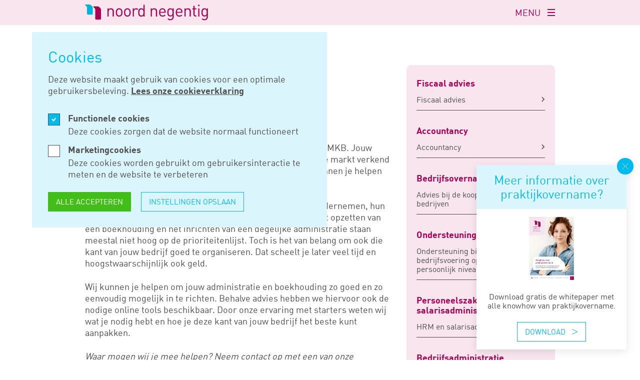

--- FILE ---
content_type: text/html; charset=UTF-8
request_url: https://noordnegentig.nl/beroepsgroepen/starter-3
body_size: 6655
content:
<!doctype html>
<html class="no-js" lang="nl">
<head>
  <meta charset="utf-8">
  <meta http-equiv="X-UA-Compatible" content="ie=edge">
  <meta name="viewport" content="width=device-width, initial-scale=1.0">

  <link rel="apple-touch-icon" sizes="180x180" href="/dist/img/apple-touch-icon.png">
  <link rel="icon" type="image/png" sizes="32x32" href="/dist/img/favicon-32x32.png">
  <link rel="icon" type="image/png" sizes="16x16" href="/dist/img/favicon-16x16.png">
  <link rel="manifest" href="/site.webmanifest">
  <link rel="mask-icon" href="/dist/img/safari-pinned-tab.svg" color="#ab0054">
  <meta name="msapplication-TileColor" content="#ab0054">
  <meta name="theme-color" content="#ffffff">

  <script type="text/javascript">
    window.spritePath = "/dist/img/sprite.svg?id=bec0d9e712c5fb407e09eb1eeeb7362e";
  </script>

  <link rel="stylesheet" href="/dist/css/main.css?id=726337fb514544599c02aee689474798">

  <link rel="preload" as="font" href="/dist/fonts/dinweb.woff2" type="font/woff2" crossorigin="anonymous">
  <link rel="preload" as="font" href="/dist/fonts/dinweb-bold.woff2" type="font/woff2" crossorigin="anonymous">

      <script>
      (function(i,s,o,g,r,a,m){i['GoogleAnalyticsObject']=r;i[r]=i[r]||function(){
      (i[r].q=i[r].q||[]).push(arguments)},i[r].l=1*new Date();a=s.createElement(o),
      m=s.getElementsByTagName(o)[0];a.async=1;a.src=g;m.parentNode.insertBefore(a,m)
      })(window,document,'script','https://www.google-analytics.com/analytics.js','ga');

      ga('create', 'UA-9365591', 'auto');
      ga('set', 'anonymizeIp', true);
      ga('send', 'pageview');
    </script>

    <!-- Google Tag Manager -->
    <script>(function(w,d,s,l,i){w[l]=w[l]||[];w[l].push({'gtm.start':
    new Date().getTime(),event:'gtm.js'});var f=d.getElementsByTagName(s)[0],
    j=d.createElement(s),dl=l!='dataLayer'?'&l='+l:'';j.async=true;j.src=
    'https://www.googletagmanager.com/gtm.js?id='+i+dl;f.parentNode.insertBefore(j,f);
    })(window,document,'script','dataLayer','GTM-W2MN9MV');</script>
    <!-- End Google Tag Manager -->

      
  <script type="text/javascript">
    window.siteUrl = 'https://noordnegentig.nl/';
  </script>

    <title>Starter in het MKB - Noord Negentig</title><meta name="generator" content="SEOmatic">
<meta name="description" content="Als starter staat u voor belangrijke beslissingen; ook als het gaat om financiën. Noord Negentig wijst u de weg. Lees verder.">
<meta name="referrer" content="no-referrer-when-downgrade">
<meta name="robots" content="all">
<meta content="nl_NL" property="og:locale">
<meta content="Noord Negentig" property="og:site_name">
<meta content="website" property="og:type">
<meta content="https://noordnegentig.nl/beroepsgroepen/starter-3" property="og:url">
<meta content="Starter in het MKB" property="og:title">
<meta content="Als starter staat u voor belangrijke beslissingen; ook als het gaat om financiën. Noord Negentig wijst u de weg. Lees verder." property="og:description">
<meta name="twitter:card" content="summary_large_image">
<meta name="twitter:creator" content="@">
<meta name="twitter:title" content="Starter in het MKB">
<meta name="twitter:description" content="Als starter staat u voor belangrijke beslissingen; ook als het gaat om financiën. Noord Negentig wijst u de weg. Lees verder.">
<meta name="google-site-verification" content="-EaJxZSuombZZTUWv0SWLFTkAx6s3OQYYtxQ62FnIXM">
<link href="https://noordnegentig.nl/beroepsgroepen/starter-3" rel="canonical">
<link href="https://noordnegentig.nl/" rel="home">
<link type="text/plain" href="https://noordnegentig.nl/humans.txt" rel="author">
</head>

<body>
        
  

  <noscript id="no-js">Javascript moet ingeschakeld zijn om gebruik te maken van deze website.</noscript>
  <a class="u-skip-link" href="#content">Navigatie overslaan</a>

  <div class="o-app" id="app" v-cloak>
        <the-cookiebar ref="cookiebar" :item="{&quot;title&quot;:&quot;Cookies&quot;,&quot;functional_label&quot;:&quot;Functionele cookies&quot;,&quot;functional_description&quot;:&quot;Deze cookies zorgen dat de website normaal functioneert&quot;,&quot;marketing_label&quot;:&quot;Marketingcookies&quot;,&quot;marketing_description&quot;:&quot;Deze cookies worden gebruikt om gebruikersinteractie te meten en de website te verbeteren&quot;,&quot;accept&quot;:&quot;Alle accepteren&quot;,&quot;save_preferences&quot;:&quot;Instellingen opslaan&quot;}">
      <p>Deze website maakt gebruik van cookies voor een optimale gebruikersbeleving. <a href="https://noordnegentig.nl/cookies"><strong>Lees onze cookieverklaring</strong></a></p>
    </the-cookiebar>

    
    
<header
  class="
    o-app__header m-header
          "
  ref="header"
>
  <div class="m-header__main">
    <div class="o-container o-layout">
      <div class="o-layout__col u-col-start:first@lg u-col-end:4@lg">
        <div class="m-header__logo">
          <a href="/">
            <span class="u-screen-reader-only">Logo van Noord Negentig</span>
            <svg class="m-header__logo-svg u-hidden@md-down">
              <use xlink:href="/dist/img/sprite.svg?id=bec0d9e712c5fb407e09eb1eeeb7362e#logo-full"/>
            </svg>
          </a>
        </div>
      </div>

            <nav aria-label="Primaire navigatie" class="o-layout__col u-col-start:5@lg u-col-end:8@lg u-layout-align-center">
        <ul class="m-categories">
                      <li class="m-categories__item">
              <a href="https://noordnegentig.nl/beroepsgroepen" class="m-categories__link">
                Beroepsgroepen
              </a>
            </li>
                      <li class="m-categories__item">
              <a href="https://noordnegentig.nl/diensten" class="m-categories__link">
                Diensten
              </a>
            </li>
                      <li class="m-categories__item">
              <a href="https://noordnegentig.nl/nieuws" class="m-categories__link">
                Nieuws
              </a>
            </li>
                      <li class="m-categories__item">
              <a href="https://noordnegentig.nl/werken-bij" class="m-categories__link">
                Werken bij
              </a>
            </li>
                  </ul>

        <form action="https://noordnegentig.nl/zoeken" method="get" class="m-input-search">
          <span class="u-screen-reader-only">Doorzoek de website</span>
          <svg class="a-icon a-icon--search m-input-search__icon" aria-hidden="true">
            <use xlink:href="/dist/img/sprite.svg?id=bec0d9e712c5fb407e09eb1eeeb7362e#search" />
          </svg>
          <input type="text" name="q" class="m-input m-input--pink m-input-search__el" placeholder="Zoeken">
        </form>
      </nav>

            <nav aria-label="Secondaire navigatie" class="o-layout__col u-col-start:9@lg u-col-end:last@lg u-layout-align-center">
        <ul class="m-header__nav">
                      <li class="m-header__nav-item">
              <a href="https://noordnegentig.nl/" class="m-header__nav-link">
                Home
              </a>
            </li>
                      <li class="m-header__nav-item">
              <a href="https://noordnegentig.nl/over-ons" class="m-header__nav-link">
                Over ons
              </a>
            </li>
                      <li class="m-header__nav-item">
              <a href="https://noordnegentig.nl/inloggen" class="m-header__nav-link">
                Inloggen
              </a>
            </li>
                      <li class="m-header__nav-item">
              <a href="https://noordnegentig.nl/vacatures" class="m-header__nav-link">
                Vacatures
              </a>
            </li>
                      <li class="m-header__nav-item">
              <a href="https://noordnegentig.nl/contact" class="m-header__nav-link">
                Contact
              </a>
            </li>
                      <li class="m-header__nav-item">
              <a href="https://noordnegentig.nl/privacyverklaring" class="m-header__nav-link">
                Privacy­verklaring
              </a>
            </li>
                      <li class="m-header__nav-item">
              <a href="https://noordnegentig.nl/sponsoring" class="m-header__nav-link">
                Sponsoring
              </a>
            </li>
                      <li class="m-header__nav-item">
              <a href="https://noordnegentig.nl/blog" class="m-header__nav-link">
                Blog
              </a>
            </li>
                  </ul>

              </nav>
    </div>
  </div>

  <div class="m-header__bar">
    <div class="m-header__bar-inner">
      <div class="m-header__bar-container o-container">
        <div class="m-header__logo">
          <a href="/">
            <span class="u-screen-reader-only">Logo van Noord Negentig</span>
            <svg class="m-header__logo-svg">
              <use xlink:href="/dist/img/sprite.svg?id=bec0d9e712c5fb407e09eb1eeeb7362e#logo-small"/>
            </svg>
          </a>
        </div>
        
        <button @click.prevent="toggleNavigation" class="m-header__toggle" :class="{ 'is-open' : navigationOpen }">
          <span class="u-screen-reader-only" v-if="! navigationOpen">Navigatie openen</span>
          <span class="u-screen-reader-only" v-if="navigationOpen">Navigatie sluiten</span>
          <div class="m-header__toggle-label">MENU</div>
          <div class="m-header__toggle-inner">
            <span></span>
            <span></span>
            <span></span>
          </div>
        </button>
      </div>
    </div>

    <transition>
      <div class="m-header__dropdown" v-if="navigationOpen">
        <div class="o-container o-layout">
          <nav aria-label="Primaire navigatie" class="o-layout__col u-col-start:first@lg u-col-end:4@lg u-layout-align-center">
            <ul class="m-categories">
                              <li class="m-categories__item">
                  <a href="https://noordnegentig.nl/beroepsgroepen" class="m-categories__link">
                    Beroepsgroepen
                  </a>
                </li>
                              <li class="m-categories__item">
                  <a href="https://noordnegentig.nl/diensten" class="m-categories__link">
                    Diensten
                  </a>
                </li>
                              <li class="m-categories__item">
                  <a href="https://noordnegentig.nl/nieuws" class="m-categories__link">
                    Nieuws
                  </a>
                </li>
                              <li class="m-categories__item">
                  <a href="https://noordnegentig.nl/werken-bij" class="m-categories__link">
                    Werken bij
                  </a>
                </li>
                          </ul>
          </nav>

          <div aria-label="Secondaire navigatie" class="o-layout__col u-col-start:9@lg u-col-end:last@lg u-layout-align-center">
            <ul class="m-header__nav">
                              <li class="m-header__nav-item">
                  <a href="https://noordnegentig.nl/" class="m-header__nav-link">
                    Home
                  </a>
                </li>
                              <li class="m-header__nav-item">
                  <a href="https://noordnegentig.nl/over-ons" class="m-header__nav-link">
                    Over ons
                  </a>
                </li>
                              <li class="m-header__nav-item">
                  <a href="https://noordnegentig.nl/inloggen" class="m-header__nav-link">
                    Inloggen
                  </a>
                </li>
                              <li class="m-header__nav-item">
                  <a href="https://noordnegentig.nl/vacatures" class="m-header__nav-link">
                    Vacatures
                  </a>
                </li>
                              <li class="m-header__nav-item">
                  <a href="https://noordnegentig.nl/contact" class="m-header__nav-link">
                    Contact
                  </a>
                </li>
                              <li class="m-header__nav-item">
                  <a href="https://noordnegentig.nl/privacyverklaring" class="m-header__nav-link">
                    Privacy­verklaring
                  </a>
                </li>
                              <li class="m-header__nav-item">
                  <a href="https://noordnegentig.nl/sponsoring" class="m-header__nav-link">
                    Sponsoring
                  </a>
                </li>
                              <li class="m-header__nav-item">
                  <a href="https://noordnegentig.nl/blog" class="m-header__nav-link">
                    Blog
                  </a>
                </li>
                          </ul>

            <form action="https://noordnegentig.nl/zoeken" method="get" class="m-input-search">
              <span class="u-screen-reader-only">Doorzoek de website</span>
              <svg class="a-icon a-icon--search m-input-search__icon" aria-hidden="true">
                <use xlink:href="/dist/img/sprite.svg?id=bec0d9e712c5fb407e09eb1eeeb7362e#search" />
              </svg>
              <input type="text" name="q" class="m-input m-input--pink m-input-search__el" placeholder="Zoeken">
            </form>
          </div>
        </div>
      </div>
    </transition>

      </div>
</header>
    <main class="o-app__main" id="content">
        <article class="main">
    
    <section class="a-section">
      <div class="o-container">
        <div class="o-grid o-grid--row-gutter-lg">
          <div class="o-grid__col u-fr-8@md">
              <nav aria-label="Kruimelpad" class="u-mb-5">
    <ol class="m-breadcrumbs" aria-label="Kruimelpad">
              <li class="m-breadcrumbs__item">
                      <a href="https://noordnegentig.nl/" class="m-breadcrumbs__link">Home</a>
                  </li>
              <li class="m-breadcrumbs__item">
                      <a href="https://noordnegentig.nl/beroepsgroepen" class="m-breadcrumbs__link">Beroepsgroepen</a>
                  </li>
              <li class="m-breadcrumbs__item">
                      <span class="m-breadcrumbs__current" aria-current="page">Starter in het mkb</span>
                  </li>
          </ol>
  </nav>

            <div class="m-heading m-heading--blue">
              <h1 class="m-heading__title">
                Starter in het MKB
              </h1>
            </div>

                          <div class="a-article-section">
    <div class="a-editor-content">
              <p>Je wilt van start gaan met een prachtige onderneming in het MKB. Jouw plannen liggen klaar: je weet wat je wilt gaan doen, je hebt de markt verkend en je hebt misschien zelfs al gesproken met de bank. Wij kunnen je helpen een goede start te maken.<br /></p>
<p>Veel starters willen het liefst al hun tijd besteden aan het ondernemen, hun nieuwe klanten of patiënten, het veroveren van de markt. Het opzetten van een boekhouding en het inrichten van een degelijke administratie staan meestal niet hoog op de prioriteitenlijst. Toch is het van belang om ook die kant van jouw bedrijf goed te organiseren. Dat scheelt je later veel tijd en hoogstwaarschijnlijk ook geld.</p>
<p>Wij kunnen je helpen om jouw administratie en boekhouding zo goed en zo eenvoudig mogelijk in te richten. Behalve advies hebben we hiervoor ook de nodige online tools beschikbaar. Door onze ervaring met starters weten wij wat je nodig hebt en hoe je deze kant van jouw bedrijf het beste kunt aanpakken.</p>
<p><em>Waar mogen wij je mee helpen? Neem <a href="http://www.noordnegentig.nl/contact">contact </a>op met een van <a href="https://noordnegentig.nl/over-ons">onze adviseurs</a> voor al jouw vraagstukken.</em></p>
          </div>
  </div>
                </div>

                      <div class="o-grid__col u-fr-4@md">
  <div class="m-tile m-tile--pink-300 m-tile--padded">
                  <div class="a-label a-label--pink a-label--lg u-mt-1">
          Fiscaal advies
        </div>
            <ul class="m-list">
                  <li class="m-list__item">
            <a href="https://noordnegentig.nl/diensten/fiscaal-advies-2" class="m-list__link">
              Fiscaal advies
              <svg class="a-icon m-list__arrow" aria-hidden="true">
                <use xlink:href="/dist/img/sprite.svg?id=bec0d9e712c5fb407e09eb1eeeb7362e#link-arrow-small"/>
              </svg>
            </a>
          </li>
              </ul>
                  <div class="a-label a-label--pink a-label--lg u-mt-4">
          Accountancy
        </div>
            <ul class="m-list">
                  <li class="m-list__item">
            <a href="https://noordnegentig.nl/diensten/accountancy" class="m-list__link">
              Accountancy
              <svg class="a-icon m-list__arrow" aria-hidden="true">
                <use xlink:href="/dist/img/sprite.svg?id=bec0d9e712c5fb407e09eb1eeeb7362e#link-arrow-small"/>
              </svg>
            </a>
          </li>
              </ul>
                  <div class="a-label a-label--pink a-label--lg u-mt-4">
          Bedrijfsovername
        </div>
            <ul class="m-list">
                  <li class="m-list__item">
            <a href="https://noordnegentig.nl/diensten/bedrijfsovername" class="m-list__link">
              Advies bij de koop en verkoop van bedrijven
              <svg class="a-icon m-list__arrow" aria-hidden="true">
                <use xlink:href="/dist/img/sprite.svg?id=bec0d9e712c5fb407e09eb1eeeb7362e#link-arrow-small"/>
              </svg>
            </a>
          </li>
              </ul>
                  <div class="a-label a-label--pink a-label--lg u-mt-4">
          Ondersteuning bedrijfsvoering
        </div>
            <ul class="m-list">
                  <li class="m-list__item">
            <a href="https://noordnegentig.nl/diensten/ondersteuning-bedrijfsvoering" class="m-list__link">
              Ondersteuning bij jouw bedrijfsvoering op financieel én persoonlijk niveau
              <svg class="a-icon m-list__arrow" aria-hidden="true">
                <use xlink:href="/dist/img/sprite.svg?id=bec0d9e712c5fb407e09eb1eeeb7362e#link-arrow-small"/>
              </svg>
            </a>
          </li>
              </ul>
                  <div class="a-label a-label--pink a-label--lg u-mt-4">
          Personeelszaken en salarisadministratie
        </div>
            <ul class="m-list">
                  <li class="m-list__item">
            <a href="https://noordnegentig.nl/diensten/personeelszaken-en-salarisadministratie" class="m-list__link">
              HRM en salarisadministratie
              <svg class="a-icon m-list__arrow" aria-hidden="true">
                <use xlink:href="/dist/img/sprite.svg?id=bec0d9e712c5fb407e09eb1eeeb7362e#link-arrow-small"/>
              </svg>
            </a>
          </li>
              </ul>
                  <div class="a-label a-label--pink a-label--lg u-mt-4">
          Bedrijfsadministratie
        </div>
            <ul class="m-list">
                  <li class="m-list__item">
            <a href="https://noordnegentig.nl/diensten/bedrijfsadministratie" class="m-list__link">
              Bedrijfsadministratie uitbesteden
              <svg class="a-icon m-list__arrow" aria-hidden="true">
                <use xlink:href="/dist/img/sprite.svg?id=bec0d9e712c5fb407e09eb1eeeb7362e#link-arrow-small"/>
              </svg>
            </a>
          </li>
              </ul>
                  <div class="a-label a-label--pink a-label--lg u-mt-4">
          Online dienstverlening
        </div>
            <ul class="m-list">
                  <li class="m-list__item">
            <a href="https://noordnegentig.nl/diensten/online-dienstverlening" class="m-list__link">
              Online dienstverlening
              <svg class="a-icon m-list__arrow" aria-hidden="true">
                <use xlink:href="/dist/img/sprite.svg?id=bec0d9e712c5fb407e09eb1eeeb7362e#link-arrow-small"/>
              </svg>
            </a>
          </li>
              </ul>
      </div>
</div>
          
        </div>
      </div>
    </section>

      </article>

            <svg class="m-cta__clip-path">
        <clipPath id="clip-shape" clipPathUnits="objectBoundingBox"><path d="M1,0.127 C1,0.112,0.995,0.088,0.981,0.073 L0.928,0.023 C0.92,0.015,0.894,0,0.881,0 H0.023 C0.01,0,0,0.012,0,0.026 V0.974 C0,0.988,0.01,1,0.023,1 L0.977,0.999 C0.99,0.999,1,0.988,1,0.973 V0.127"></path></clipPath>
      </svg>
    </main>
        <base-popup>
    <template #header><span class="m-tile__title u-fw-regular">Meer informatie over praktijkovername?</span></template>
    <template #text><span>Download gratis de whitepaper met alle knowhow van praktijkovername.</span></template>
                    <template #image>
        <picture class="a-image" style="padding-bottom: calc(240 / 513 * 100%);">
          <img class="a-image__img" src="/media/1/_AUTOx240_crop_center-center_none_ns/Afb-Whitepaper-Praktijkovername.jpg?v=1763720537" srcset="/media/1/_AUTOx240_crop_center-center_none_ns/Afb-Whitepaper-Praktijkovername.jpg?v=1763720537, /media/1/_1026x480_crop_center-center_none_ns/Afb-Whitepaper-Praktijkovername.jpg?v=1763720537 2x" alt="Afb Whitepaper Praktijkovername" width="513" height="240">
        </picture>
      </template>
              <template #button>
        <a  class="a-btn a-btn--arrow a-btn--blue a-btn--hover:blue" href="https://noordnegentig.nl/overname-of-associatie-huisartsenpraktijk">
          Download
          <svg class="a-icon a-btn__arrow" aria-hidden="true">
            <use xlink:href="/dist/img/sprite.svg?id=bec0d9e712c5fb407e09eb1eeeb7362e#link-arrow"/>
          </svg>
        </a>
      </template>
      </base-popup>


<footer class="o-app__footer m-footer">
  <div class="m-footer__main">
    <div class="o-container o-layout">
      <div class="m-footer__logo m-footer__col o-layout__col u-col-start:first@md u-col-end:4@md">
        <a href="/">
          <span class="u-screen-reader-only">Logo van Noord Negentig</span>
          <svg class="m-footer__logo-svg">
            <use xlink:href="/dist/img/sprite.svg?id=bec0d9e712c5fb407e09eb1eeeb7362e#logo-full"/>
          </svg>
        </a>
      </div>

      <div class="m-footer__contact m-footer__col o-layout__col u-col-start:5@md u-col-end:8@md">
        <div class="m-footer__title">
          Contact
        </div>

        <div class="m-footer__text">
          <p>
 Paterswoldseweg 813<br />
 9728 BM Groningen<br />
 Postbus 8001<br />
 9702 KA Groningen<br />
 <a href="#">Routebeschrijving</a>
 </p>
<p>
 T: <a href="#">(050) 520 53 00</a><br />E: <a href="#">info@noordnegentig.nl</a>
 </p>
        </div>
      </div>

      <div class="m-footer__cmb m-footer__col o-layout__col u-col-start:9@md u-col-end:last@md">
        <div class="m-footer__title">
          Bel me terug
        </div>

        <div class="m-footer__text">
          <p>Dringende vraag? Laat je nummer achter en we bellen je snel terug.<br /></p>
        </div>

        <the-call-me-back></the-call-me-back>

                  <div class="m-footer__linkedin-wrapper">
            <a href="https://nl.linkedin.com/company/noordnegentig" target="_blank" rel="noopener noreferrer" class="m-footer__linkedin">
              <svg class="a-icon" aria-hidden="true">
                <use xlink:href="/dist/img/sprite.svg?id=bec0d9e712c5fb407e09eb1eeeb7362e#linkedin"/>
              </svg>
              Read more
            </a>
          </div>
              </div>
    </div>
  </div>

    <div class="m-footer__bottom">
    <div class="o-container">
      <div class="m-footer__bottom-inner">
        <ul class="m-footer__subnav u-order:2@md">
                      <li class="m-footer__subnav-item">
              <a href="https://noordnegentig.nl/cookies" class="m-footer__subnav-link">
                Cookies
              </a>
            </li>
                      <li class="m-footer__subnav-item">
              <a href="https://noordnegentig.nl/algemene-voorwaarden" class="m-footer__subnav-link">
                Algemene voorwaarden
              </a>
            </li>
                      <li class="m-footer__subnav-item">
              <a href="https://noordnegentig.nl/privacyverklaring" class="m-footer__subnav-link">
                Privacy­verklaring
              </a>
            </li>
                      <li class="m-footer__subnav-item">
              <a href="https://noordnegentig.nl/werken-bij" class="m-footer__subnav-link">
                Werken bij noord negentig
              </a>
            </li>
                  </ul>

        <span class="m-footer__copy u-order:1@md">
          &copy; Noord Negentig
        </span>
      </div>
    </div>
  </div>
</footer>
  </div>

  <script type="module" src="/dist/js/main.js?id=0324dbcbe0a684bc8f6ab5f28d9c109c"></script>

  <script type="text/javascript">
    if(/MSIE \d|Trident.*rv:/.test(navigator.userAgent)) {
      var el = document.createElement("p");
      el.classList.add('browserupgrade');
      el.innerHTML = 'Je gebruikt een <strong>sterk verouderde</strong> webbrowser. <a href="https://browsehappy.com/">Update je webbrowser</a> voor een verbererde ervaring en beveiliging.';
      document.body.appendChild(el);
    }
  </script>

    <script type="application/ld+json">{"@context":"https://schema.org","@graph":[{"@type":"WebSite","author":{"@id":"#identity"},"copyrightHolder":{"@id":"#identity"},"copyrightYear":"2021","creator":{"@id":"#creator"},"dateCreated":"2021-12-29T13:01:16+01:00","dateModified":"2024-11-12T11:56:06+01:00","datePublished":"2021-12-29T13:01:00+01:00","description":"Als starter staat u voor belangrijke beslissingen; ook als het gaat om financiën. Noord Negentig wijst u de weg. Lees verder.","headline":"Starter in het MKB","inLanguage":"nl-nl","mainEntityOfPage":"https://noordnegentig.nl/beroepsgroepen/starter-3","name":"Starter in het MKB","publisher":{"@id":"#creator"},"url":"https://noordnegentig.nl/beroepsgroepen/starter-3"},{"@id":"#identity","@type":"LocalBusiness","priceRange":"$"},{"@id":"#creator","@type":"Organization"},{"@type":"BreadcrumbList","description":"Breadcrumbs list","itemListElement":[{"@type":"ListItem","item":"https://noordnegentig.nl/","name":"Home","position":1},{"@type":"ListItem","item":"https://noordnegentig.nl/beroepsgroepen","name":"Beroepsgroepen","position":2},{"@type":"ListItem","item":"https://noordnegentig.nl/beroepsgroepen/starter-3","name":"Starter in het MKB","position":3}],"name":"Breadcrumbs"}]}</script><script src="https://noordnegentig.nl/cpresources/1ec603cd/freeform.min.js?v=1763720520"></script>
</body>
</html>


--- FILE ---
content_type: text/css
request_url: https://noordnegentig.nl/dist/css/main.css?id=726337fb514544599c02aee689474798
body_size: 50373
content:
/*! normalize.css v8.0.1 | MIT License | github.com/necolas/normalize.css */html{-webkit-text-size-adjust:100%;text-size-adjust:100%;line-height:1.15}body{margin:0}main{display:block}h1{font-size:2em;margin:.67em 0}hr{box-sizing:initial;height:0;overflow:visible}pre{font-family:monospace,monospace;font-size:1em}a{background-color:#0000}abbr[title]{border-bottom:none;text-decoration:underline;-webkit-text-decoration:underline dotted;text-decoration:underline dotted}b,strong{font-weight:bolder}code,kbd,samp{font-family:monospace,monospace;font-size:1em}small{font-size:80%}sub,sup{font-size:75%;line-height:0;position:relative;vertical-align:initial}sub{bottom:-.25em}sup{top:-.5em}img{border-style:none}button,input,optgroup,select,textarea{font-family:inherit;font-size:100%;line-height:1.15;margin:0}button,input{overflow:visible}button,select{text-transform:none}[type=button],[type=reset],[type=submit],button{-webkit-appearance:button;appearance:button}[type=button]::-moz-focus-inner,[type=reset]::-moz-focus-inner,[type=submit]::-moz-focus-inner,button::-moz-focus-inner{border-style:none;padding:0}[type=button]:-moz-focusring,[type=reset]:-moz-focusring,[type=submit]:-moz-focusring,button:-moz-focusring{outline:1px dotted ButtonText}fieldset{padding:.35em .75em .625em}legend{box-sizing:border-box;color:inherit;display:table;max-width:100%;padding:0;white-space:normal}progress{vertical-align:initial}textarea{overflow:auto}[type=checkbox],[type=radio]{box-sizing:border-box;padding:0}[type=number]::-webkit-inner-spin-button,[type=number]::-webkit-outer-spin-button{height:auto}[type=search]{-webkit-appearance:textfield;appearance:textfield;outline-offset:-2px}[type=search]::-webkit-search-decoration{-webkit-appearance:none;appearance:none}::-webkit-file-upload-button{-webkit-appearance:button;appearance:button;font:inherit}details{display:block}summary{display:list-item}[hidden],template{display:none}@font-face{font-display:swap;font-family:Din;font-style:normal;font-weight:700;src:url(../fonts/dinweb-bold.eot?) format("eot"),url(../fonts/dinweb-bold.woff2) format("woff2"),url(../fonts/dinweb-bold.woff) format("woff"),url(../fonts/dinweb-bold.ttf) format("truetype"),url('../fonts/dinweb-bold.svg#str-replace("Din", " ", "_")') format("svg")}@font-face{font-display:swap;font-family:Din;font-style:normal;font-weight:400;src:url(../fonts/dinweb.eot?) format("eot"),url(../fonts/dinweb.woff2) format("woff2"),url(../fonts/dinweb.woff) format("woff"),url(../fonts/dinweb.ttf) format("truetype"),url('../fonts/dinweb.svg#str-replace("Din", " ", "_")') format("svg")}html{box-sizing:border-box}*,:after,:before{box-sizing:inherit}body,html{height:100%;margin:0;padding:0}noscript#no-js{background-color:#ff0;color:#000;display:block;font-size:.875rem;padding:1rem;width:100%}figure{display:block;margin:0}.a-base-h1,h1{font-family:Din,-apple-system,blinkmacsystemfont,Segoe UI,Roboto,Helvetica Neue,arial,sans-serif,Apple Color Emoji,Segoe UI Emoji,Segoe UI Symbol;font-size:2rem;line-height:1;margin:16px 0}@media screen and (min-width:1024px){.a-base-h1,h1{font-size:3rem}}.a-base-h1,h1{font-weight:700}.a-base-h2,h2{font-family:Din,-apple-system,blinkmacsystemfont,Segoe UI,Roboto,Helvetica Neue,arial,sans-serif,Apple Color Emoji,Segoe UI Emoji,Segoe UI Symbol;font-size:1.5rem;line-height:1;margin:16px 0}@media screen and (min-width:1024px){.a-base-h2,h2{font-size:2.5rem}}.a-base-h2,h2{font-weight:700}.a-base-h3,h3{font-family:Din,-apple-system,blinkmacsystemfont,Segoe UI,Roboto,Helvetica Neue,arial,sans-serif,Apple Color Emoji,Segoe UI Emoji,Segoe UI Symbol;font-size:1.25rem;line-height:1;margin:16px 0}@media screen and (min-width:1024px){.a-base-h3,h3{font-size:2rem}}.a-base-h3,h3{font-weight:400}.a-base-h4,h4{font-family:Din,-apple-system,blinkmacsystemfont,Segoe UI,Roboto,Helvetica Neue,arial,sans-serif,Apple Color Emoji,Segoe UI Emoji,Segoe UI Symbol;font-size:1.125rem;line-height:1;margin:16px 0}@media screen and (min-width:1024px){.a-base-h4,h4{font-size:1.75rem}}.a-base-h4,h4{font-weight:400}.a-base-h5,h5{font-family:Din,-apple-system,blinkmacsystemfont,Segoe UI,Roboto,Helvetica Neue,arial,sans-serif,Apple Color Emoji,Segoe UI Emoji,Segoe UI Symbol;font-size:1rem;line-height:1;margin:16px 0}@media screen and (min-width:1024px){.a-base-h5,h5{font-size:1.5rem}}.a-base-h5,h5{font-weight:400}.a-uppercase{text-transform:uppercase}p{font-size:1rem;line-height:1.3;margin:24px 0}p a:not(.a-btn){color:inherit;text-decoration:underline}p a:not(.a-btn):focus,p a:not(.a-btn):hover{text-decoration:none}body{-moz-font-smoothing:antialiased;-webkit-font-smoothing:antialiased;color:#4d4d4d;font-family:-apple-system,blinkmacsystemfont,Segoe UI,Roboto,Helvetica Neue,arial,sans-serif,Apple Color Emoji,Segoe UI Emoji,Segoe UI Symbol;font-family:Din,-apple-system,blinkmacsystemfont,Segoe UI,Roboto,Helvetica Neue,arial,sans-serif,Apple Color Emoji,Segoe UI Emoji,Segoe UI Symbol;text-rendering:optimizelegibility;text-rendering:geometricprecision}html{font-size:14px}@media screen and (min-width:768px){html{font-size:15px}}@media screen and (min-width:1024px){html{font-size:16px}}:focus{outline:none}[data-whatintent=keyboard] :focus{box-shadow:0 0 10px #ab0054;outline:1px solid #ab0054}@keyframes plyr-progress{to{background-position:25px 0;background-position:var(--plyr-progress-loading-size,25px) 0}}@keyframes plyr-popup{0%{opacity:.5;transform:translateY(10px)}to{opacity:1;transform:translateY(0)}}@keyframes plyr-fade-in{0%{opacity:0}to{opacity:1}}.plyr{-moz-osx-font-smoothing:grayscale;-webkit-font-smoothing:antialiased;align-items:center;direction:ltr;display:flex;flex-direction:column;font-family:inherit;font-family:var(--plyr-font-family,inherit);font-variant-numeric:tabular-nums;font-weight:400;font-weight:var(--plyr-font-weight-regular,400);line-height:1.7;line-height:var(--plyr-line-height,1.7);max-width:100%;min-width:200px;position:relative;text-shadow:none;transition:box-shadow .3s ease;z-index:0}.plyr audio,.plyr iframe,.plyr video{display:block;height:100%;width:100%}.plyr button{font:inherit;line-height:inherit;width:auto}.plyr:focus{outline:0}.plyr--full-ui{box-sizing:border-box}.plyr--full-ui *,.plyr--full-ui :after,.plyr--full-ui :before{box-sizing:inherit}.plyr--full-ui a,.plyr--full-ui button,.plyr--full-ui input,.plyr--full-ui label{touch-action:manipulation}.plyr__badge{background:#4a5464;background:var(--plyr-badge-background,#4a5464);border-radius:2px;border-radius:var(--plyr-badge-border-radius,2px);color:#fff;color:var(--plyr-badge-text-color,#fff);font-size:9px;font-size:var(--plyr-font-size-badge,9px);line-height:1;padding:3px 4px}.plyr--full-ui ::-webkit-media-text-track-container{display:none}.plyr__captions{animation:plyr-fade-in .3s ease;bottom:0;display:none;font-size:13px;font-size:var(--plyr-font-size-small,13px);left:0;padding:10px;padding:var(--plyr-control-spacing,10px);position:absolute;text-align:center;transition:transform .4s ease-in-out;width:100%}.plyr__captions span:empty{display:none}@media(min-width:480px){.plyr__captions{font-size:15px;font-size:var(--plyr-font-size-base,15px);padding:20px;padding:calc(var(--plyr-control-spacing, 10px)*2)}}@media(min-width:768px){.plyr__captions{font-size:18px;font-size:var(--plyr-font-size-large,18px)}}.plyr--captions-active .plyr__captions{display:block}.plyr:not(.plyr--hide-controls) .plyr__controls:not(:empty)~.plyr__captions{transform:translateY(-40px);transform:translateY(calc(var(--plyr-control-spacing, 10px)*-4))}.plyr__caption{background:#000c;background:var(--plyr-captions-background,#000c);border-radius:2px;-webkit-box-decoration-break:clone;box-decoration-break:clone;color:#fff;color:var(--plyr-captions-text-color,#fff);line-height:185%;padding:.2em .5em;white-space:pre-wrap}.plyr__caption div{display:inline}.plyr__control{background:#0000;border:0;border-radius:4px;border-radius:var(--plyr-control-radius,4px);color:inherit;cursor:pointer;flex-shrink:0;overflow:visible;padding:7px;padding:calc(var(--plyr-control-spacing, 10px)*.7);position:relative;transition:all .1s ease-in-out}.plyr__control svg{fill:currentColor;display:block;height:18px;height:var(--plyr-control-icon-size,18px);pointer-events:none;width:18px;width:var(--plyr-control-icon-size,18px)}.plyr__control:focus{outline:0}.plyr__control:focus-visible{outline:2px dashed #00b2ff;outline:2px dashed var(--plyr-focus-visible-color,var(--plyr-color-main,var(--plyr-color-main,#00b2ff)));outline-offset:2px}a.plyr__control{text-decoration:none}.plyr__control.plyr__control--pressed .icon--not-pressed,.plyr__control.plyr__control--pressed .label--not-pressed,.plyr__control:not(.plyr__control--pressed) .icon--pressed,.plyr__control:not(.plyr__control--pressed) .label--pressed,a.plyr__control:after,a.plyr__control:before{display:none}.plyr--full-ui ::-webkit-media-controls{display:none}.plyr__controls{align-items:center;display:flex;justify-content:flex-end;text-align:center}.plyr__controls .plyr__progress__container{flex:1;min-width:0}.plyr__controls .plyr__controls__item{margin-left:2.5px;margin-left:calc(var(--plyr-control-spacing, 10px)/4)}.plyr__controls .plyr__controls__item:first-child{margin-left:0;margin-right:auto}.plyr__controls .plyr__controls__item.plyr__progress__container{padding-left:2.5px;padding-left:calc(var(--plyr-control-spacing, 10px)/4)}.plyr__controls .plyr__controls__item.plyr__time{padding:0 5px;padding:0 calc(var(--plyr-control-spacing, 10px)/2)}.plyr__controls .plyr__controls__item.plyr__progress__container:first-child,.plyr__controls .plyr__controls__item.plyr__time+.plyr__time,.plyr__controls .plyr__controls__item.plyr__time:first-child{padding-left:0}.plyr [data-plyr=airplay],.plyr [data-plyr=captions],.plyr [data-plyr=fullscreen],.plyr [data-plyr=pip],.plyr__controls:empty{display:none}.plyr--airplay-supported [data-plyr=airplay],.plyr--captions-enabled [data-plyr=captions],.plyr--fullscreen-enabled [data-plyr=fullscreen],.plyr--pip-supported [data-plyr=pip]{display:inline-block}.plyr__menu{display:flex;position:relative}.plyr__menu .plyr__control svg{transition:transform .3s ease}.plyr__menu .plyr__control[aria-expanded=true] svg{transform:rotate(90deg)}.plyr__menu .plyr__control[aria-expanded=true] .plyr__tooltip{display:none}.plyr__menu__container{animation:plyr-popup .2s ease;background:hsla(0,0%,100%,.902);background:var(--plyr-menu-background,hsla(0,0%,100%,.902));border-radius:8px;border-radius:var(--plyr-menu-radius,8px);bottom:100%;box-shadow:0 1px 2px rgba(0,0,0,.149);box-shadow:var(--plyr-menu-shadow,0 1px 2px rgba(0,0,0,.149));color:#4a5464;color:var(--plyr-menu-color,#4a5464);font-size:15px;font-size:var(--plyr-font-size-base,15px);margin-bottom:10px;position:absolute;right:-3px;text-align:left;white-space:nowrap;z-index:3}.plyr__menu__container>div{overflow:hidden;transition:height .35s cubic-bezier(.4,0,.2,1),width .35s cubic-bezier(.4,0,.2,1)}.plyr__menu__container:after{border:4px solid #0000;border:var(--plyr-menu-arrow-size,4px) solid #0000;border-top-color:var(--plyr-menu-background,hsla(0,0%,100%,.902));content:"";height:0;position:absolute;right:14px;right:calc(var(--plyr-control-icon-size, 18px)/2 + var(--plyr-control-spacing, 10px)*.7 - var(--plyr-menu-arrow-size, 4px)/2);top:100%;width:0}.plyr__menu__container [role=menu]{padding:7px;padding:calc(var(--plyr-control-spacing, 10px)*.7)}.plyr__menu__container [role=menuitem],.plyr__menu__container [role=menuitemradio]{margin-top:2px}.plyr__menu__container [role=menuitem]:first-child,.plyr__menu__container [role=menuitemradio]:first-child{margin-top:0}.plyr__menu__container .plyr__control{align-items:center;color:#4a5464;color:var(--plyr-menu-color,#4a5464);display:flex;font-size:13px;font-size:var(--plyr-font-size-menu,var(--plyr-font-size-small,13px));padding:4.66667px 10.5px;padding:calc(var(--plyr-control-spacing, 10px)*.7/1.5) calc(var(--plyr-control-spacing, 10px)*.7*1.5);-webkit-user-select:none;user-select:none;width:100%}.plyr__menu__container .plyr__control>span{align-items:inherit;display:flex;width:100%}.plyr__menu__container .plyr__control:after{border:4px solid #0000;border:var(--plyr-menu-item-arrow-size,4px) solid #0000;content:"";position:absolute;top:50%;transform:translateY(-50%)}.plyr__menu__container .plyr__control--forward{padding-right:28px;padding-right:calc(var(--plyr-control-spacing, 10px)*.7*4)}.plyr__menu__container .plyr__control--forward:after{border-left-color:#728197;border-left-color:var(--plyr-menu-arrow-color,#728197);right:6.5px;right:calc(var(--plyr-control-spacing, 10px)*.7*1.5 - var(--plyr-menu-item-arrow-size, 4px))}.plyr__menu__container .plyr__control--forward:focus-visible:after,.plyr__menu__container .plyr__control--forward:hover:after{border-left-color:initial}.plyr__menu__container .plyr__control--back{font-weight:400;font-weight:var(--plyr-font-weight-regular,400);margin:7px;margin:calc(var(--plyr-control-spacing, 10px)*.7);margin-bottom:3.5px;margin-bottom:calc(var(--plyr-control-spacing, 10px)*.7/2);padding-left:28px;padding-left:calc(var(--plyr-control-spacing, 10px)*.7*4);position:relative;width:calc(100% - 14px);width:calc(100% - var(--plyr-control-spacing, 10px)*.7*2)}.plyr__menu__container .plyr__control--back:after{border-right-color:#728197;border-right-color:var(--plyr-menu-arrow-color,#728197);left:6.5px;left:calc(var(--plyr-control-spacing, 10px)*.7*1.5 - var(--plyr-menu-item-arrow-size, 4px))}.plyr__menu__container .plyr__control--back:before{background:#dcdfe5;background:var(--plyr-menu-back-border-color,#dcdfe5);box-shadow:0 1px 0 #fff;box-shadow:0 1px 0 var(--plyr-menu-back-border-shadow-color,#fff);content:"";height:1px;left:0;margin-top:3.5px;margin-top:calc(var(--plyr-control-spacing, 10px)*.7/2);overflow:hidden;position:absolute;right:0;top:100%}.plyr__menu__container .plyr__control--back:focus-visible:after,.plyr__menu__container .plyr__control--back:hover:after{border-right-color:initial}.plyr__menu__container .plyr__control[role=menuitemradio]{padding-left:7px;padding-left:calc(var(--plyr-control-spacing, 10px)*.7)}.plyr__menu__container .plyr__control[role=menuitemradio]:after,.plyr__menu__container .plyr__control[role=menuitemradio]:before{border-radius:100%}.plyr__menu__container .plyr__control[role=menuitemradio]:before{background:rgba(0,0,0,.102);content:"";display:block;flex-shrink:0;height:16px;margin-right:10px;margin-right:var(--plyr-control-spacing,10px);transition:all .3s ease;width:16px}.plyr__menu__container .plyr__control[role=menuitemradio]:after{background:#fff;border:0;height:6px;left:12px;opacity:0;top:50%;transform:translateY(-50%) scale(0);transition:transform .3s ease,opacity .3s ease;width:6px}.plyr__menu__container .plyr__control[role=menuitemradio][aria-checked=true]:before{background:#00b2ff;background:var(--plyr-control-toggle-checked-background,var(--plyr-color-main,var(--plyr-color-main,#00b2ff)))}.plyr__menu__container .plyr__control[role=menuitemradio][aria-checked=true]:after{opacity:1;transform:translateY(-50%) scale(1)}.plyr__menu__container .plyr__control[role=menuitemradio]:focus-visible:before,.plyr__menu__container .plyr__control[role=menuitemradio]:hover:before{background:rgba(35,40,47,.102)}.plyr__menu__container .plyr__menu__value{align-items:center;display:flex;margin-left:auto;margin-right:-5px;margin-right:calc(var(--plyr-control-spacing, 10px)*.7*-1 + 2px);overflow:hidden;padding-left:24.5px;padding-left:calc(var(--plyr-control-spacing, 10px)*.7*3.5);pointer-events:none}.plyr--full-ui input[type=range]{-webkit-appearance:none;appearance:none;background:#0000;border:0;border-radius:26px;border-radius:calc(var(--plyr-range-thumb-height, 13px)*2);color:#00b2ff;color:var(--plyr-range-fill-background,var(--plyr-color-main,var(--plyr-color-main,#00b2ff)));display:block;height:19px;height:calc(var(--plyr-range-thumb-active-shadow-width, 3px)*2 + var(--plyr-range-thumb-height, 13px));margin:0;min-width:0;padding:0;transition:box-shadow .3s ease;width:100%}.plyr--full-ui input[type=range]::-webkit-slider-runnable-track{background:#0000;background-image:linear-gradient(90deg,currentColor,#0000 0);background-image:linear-gradient(to right,currentColor var(--value,0),#0000 var(--value,0));border:0;border-radius:2.5px;border-radius:calc(var(--plyr-range-track-height, 5px)/2);height:5px;height:var(--plyr-range-track-height,5px);-webkit-transition:box-shadow .3s ease;transition:box-shadow .3s ease;-webkit-user-select:none;user-select:none}.plyr--full-ui input[type=range]::-webkit-slider-thumb{-webkit-appearance:none;appearance:none;background:#fff;background:var(--plyr-range-thumb-background,#fff);border:0;border-radius:100%;box-shadow:0 1px 1px rgba(35,40,47,.149),0 0 0 1px #23282f33;box-shadow:var(--plyr-range-thumb-shadow,0 1px 1px rgba(35,40,47,.149),0 0 0 1px #23282f33);height:13px;height:var(--plyr-range-thumb-height,13px);margin-top:-4px;margin-top:calc((var(--plyr-range-thumb-height, 13px) - var(--plyr-range-track-height, 5px))/2*-1);position:relative;-webkit-transition:all .2s ease;transition:all .2s ease;width:13px;width:var(--plyr-range-thumb-height,13px)}.plyr--full-ui input[type=range]::-moz-range-track{background:#0000;border:0;border-radius:2.5px;border-radius:calc(var(--plyr-range-track-height, 5px)/2);height:5px;height:var(--plyr-range-track-height,5px);-moz-transition:box-shadow .3s ease;transition:box-shadow .3s ease;user-select:none}.plyr--full-ui input[type=range]::-moz-range-thumb{background:#fff;background:var(--plyr-range-thumb-background,#fff);border:0;border-radius:100%;box-shadow:0 1px 1px rgba(35,40,47,.149),0 0 0 1px #23282f33;box-shadow:var(--plyr-range-thumb-shadow,0 1px 1px rgba(35,40,47,.149),0 0 0 1px #23282f33);height:13px;height:var(--plyr-range-thumb-height,13px);position:relative;-moz-transition:all .2s ease;transition:all .2s ease;width:13px;width:var(--plyr-range-thumb-height,13px)}.plyr--full-ui input[type=range]::-moz-range-progress{background:currentColor;border-radius:2.5px;border-radius:calc(var(--plyr-range-track-height, 5px)/2);height:5px;height:var(--plyr-range-track-height,5px)}.plyr--full-ui input[type=range]::-ms-track{color:#0000}.plyr--full-ui input[type=range]::-ms-fill-upper,.plyr--full-ui input[type=range]::-ms-track{background:#0000;border:0;border-radius:2.5px;border-radius:calc(var(--plyr-range-track-height, 5px)/2);height:5px;height:var(--plyr-range-track-height,5px);-ms-transition:box-shadow .3s ease;transition:box-shadow .3s ease;user-select:none}.plyr--full-ui input[type=range]::-ms-fill-lower{background:#0000;background:currentColor;border:0;border-radius:2.5px;border-radius:calc(var(--plyr-range-track-height, 5px)/2);height:5px;height:var(--plyr-range-track-height,5px);-ms-transition:box-shadow .3s ease;transition:box-shadow .3s ease;user-select:none}.plyr--full-ui input[type=range]::-ms-thumb{background:#fff;background:var(--plyr-range-thumb-background,#fff);border:0;border-radius:100%;box-shadow:0 1px 1px rgba(35,40,47,.149),0 0 0 1px #23282f33;box-shadow:var(--plyr-range-thumb-shadow,0 1px 1px rgba(35,40,47,.149),0 0 0 1px #23282f33);height:13px;height:var(--plyr-range-thumb-height,13px);margin-top:0;position:relative;-ms-transition:all .2s ease;transition:all .2s ease;width:13px;width:var(--plyr-range-thumb-height,13px)}.plyr--full-ui input[type=range]::-ms-tooltip{display:none}.plyr--full-ui input[type=range]::-moz-focus-outer{border:0}.plyr--full-ui input[type=range]:focus{outline:0}.plyr--full-ui input[type=range]:focus-visible::-webkit-slider-runnable-track{outline:2px dashed #00b2ff;outline:2px dashed var(--plyr-focus-visible-color,var(--plyr-color-main,var(--plyr-color-main,#00b2ff)));outline-offset:2px}.plyr--full-ui input[type=range]:focus-visible::-moz-range-track{outline:2px dashed #00b2ff;outline:2px dashed var(--plyr-focus-visible-color,var(--plyr-color-main,var(--plyr-color-main,#00b2ff)));outline-offset:2px}.plyr--full-ui input[type=range]:focus-visible::-ms-track{outline:2px dashed #00b2ff;outline:2px dashed var(--plyr-focus-visible-color,var(--plyr-color-main,var(--plyr-color-main,#00b2ff)));outline-offset:2px}.plyr__poster{background-color:#000;background-color:var(--plyr-video-background,var(--plyr-video-background,#000));background-position:50% 50%;background-repeat:no-repeat;background-size:contain;height:100%;left:0;opacity:0;position:absolute;top:0;transition:opacity .2s ease;width:100%;z-index:1}.plyr--stopped.plyr__poster-enabled .plyr__poster{opacity:1}.plyr--youtube.plyr--paused.plyr__poster-enabled:not(.plyr--stopped) .plyr__poster{display:none}.plyr__time{font-size:13px;font-size:var(--plyr-font-size-time,var(--plyr-font-size-small,13px))}.plyr__time+.plyr__time:before{content:"⁄";margin-right:10px;margin-right:var(--plyr-control-spacing,10px)}@media(max-width:767px){.plyr__time+.plyr__time{display:none}}.plyr__tooltip{background:#fff;background:var(--plyr-tooltip-background,#fff);border-radius:5px;border-radius:var(--plyr-tooltip-radius,5px);bottom:100%;box-shadow:0 1px 2px rgba(0,0,0,.149);box-shadow:var(--plyr-tooltip-shadow,0 1px 2px rgba(0,0,0,.149));color:#4a5464;color:var(--plyr-tooltip-color,#4a5464);font-size:13px;font-size:var(--plyr-font-size-small,13px);font-weight:400;font-weight:var(--plyr-font-weight-regular,400);left:50%;line-height:1.3;margin-bottom:10px;margin-bottom:calc(var(--plyr-control-spacing, 10px)/2*2);opacity:0;padding:5px 7.5px;padding:calc(var(--plyr-control-spacing, 10px)/2) calc(var(--plyr-control-spacing, 10px)/2*1.5);pointer-events:none;position:absolute;transform:translate(-50%,10px) scale(.8);transform-origin:50% 100%;transition:transform .2s ease .1s,opacity .2s ease .1s;white-space:nowrap;z-index:2}.plyr__tooltip:before{border-left:4px solid #0000;border-left:var(--plyr-tooltip-arrow-size,4px) solid #0000;border-right:4px solid #0000;border-right:var(--plyr-tooltip-arrow-size,4px) solid #0000;border-top:4px solid #fff;border-top:var(--plyr-tooltip-arrow-size,4px) solid var(--plyr-tooltip-background,#fff);bottom:-4px;bottom:calc(var(--plyr-tooltip-arrow-size, 4px)*-1);content:"";height:0;left:50%;position:absolute;transform:translateX(-50%);width:0;z-index:2}.plyr .plyr__control:focus-visible .plyr__tooltip,.plyr .plyr__control:hover .plyr__tooltip,.plyr__tooltip--visible{opacity:1;transform:translate(-50%) scale(1)}.plyr .plyr__control:hover .plyr__tooltip{z-index:3}.plyr__controls>.plyr__control:first-child .plyr__tooltip,.plyr__controls>.plyr__control:first-child+.plyr__control .plyr__tooltip{left:0;transform:translateY(10px) scale(.8);transform-origin:0 100%}.plyr__controls>.plyr__control:first-child .plyr__tooltip:before,.plyr__controls>.plyr__control:first-child+.plyr__control .plyr__tooltip:before{left:16px;left:calc(var(--plyr-control-icon-size, 18px)/2 + var(--plyr-control-spacing, 10px)*.7)}.plyr__controls>.plyr__control:last-child .plyr__tooltip{left:auto;right:0;transform:translateY(10px) scale(.8);transform-origin:100% 100%}.plyr__controls>.plyr__control:last-child .plyr__tooltip:before{left:auto;right:16px;right:calc(var(--plyr-control-icon-size, 18px)/2 + var(--plyr-control-spacing, 10px)*.7);transform:translateX(50%)}.plyr__controls>.plyr__control:first-child .plyr__tooltip--visible,.plyr__controls>.plyr__control:first-child+.plyr__control .plyr__tooltip--visible,.plyr__controls>.plyr__control:first-child+.plyr__control:focus-visible .plyr__tooltip,.plyr__controls>.plyr__control:first-child+.plyr__control:hover .plyr__tooltip,.plyr__controls>.plyr__control:first-child:focus-visible .plyr__tooltip,.plyr__controls>.plyr__control:first-child:hover .plyr__tooltip,.plyr__controls>.plyr__control:last-child .plyr__tooltip--visible,.plyr__controls>.plyr__control:last-child:focus-visible .plyr__tooltip,.plyr__controls>.plyr__control:last-child:hover .plyr__tooltip{transform:translate(0) scale(1)}.plyr__progress{left:6.5px;left:calc(var(--plyr-range-thumb-height, 13px)*.5);margin-right:13px;margin-right:var(--plyr-range-thumb-height,13px);position:relative}.plyr__progress input[type=range],.plyr__progress__buffer{margin-left:-6.5px;margin-left:calc(var(--plyr-range-thumb-height, 13px)*-.5);margin-right:-6.5px;margin-right:calc(var(--plyr-range-thumb-height, 13px)*-.5);width:calc(100% + 13px);width:calc(100% + var(--plyr-range-thumb-height, 13px))}.plyr__progress input[type=range]{position:relative;z-index:2}.plyr__progress .plyr__tooltip{left:0;max-width:120px;overflow-wrap:break-word}.plyr__progress__buffer{-webkit-appearance:none;background:#0000;border:0;border-radius:100px;height:5px;height:var(--plyr-range-track-height,5px);left:0;margin-top:-2.5px;margin-top:calc(var(--plyr-range-track-height, 5px)/2*-1);padding:0;position:absolute;top:50%}.plyr__progress__buffer::-webkit-progress-bar{background:#0000}.plyr__progress__buffer::-webkit-progress-value{background:currentColor;border-radius:100px;min-width:5px;min-width:var(--plyr-range-track-height,5px);-webkit-transition:width .2s ease;transition:width .2s ease}.plyr__progress__buffer::-moz-progress-bar{background:currentColor;border-radius:100px;min-width:5px;min-width:var(--plyr-range-track-height,5px);-moz-transition:width .2s ease;transition:width .2s ease}.plyr__progress__buffer::-ms-fill{border-radius:100px;-ms-transition:width .2s ease;transition:width .2s ease}.plyr--loading .plyr__progress__buffer{animation:plyr-progress 1s linear infinite;background-image:linear-gradient(-45deg,#23282f99 25%,#0000 0,#0000 50%,#23282f99 0,#23282f99 75%,#0000 0,#0000);background-image:linear-gradient(-45deg,var(--plyr-progress-loading-background,#23282f99) 25%,#0000 25%,#0000 50%,var(--plyr-progress-loading-background,#23282f99) 50%,var(--plyr-progress-loading-background,#23282f99) 75%,#0000 75%,#0000);background-repeat:repeat-x;background-size:25px 25px;background-size:var(--plyr-progress-loading-size,25px) var(--plyr-progress-loading-size,25px);color:#0000}.plyr--video.plyr--loading .plyr__progress__buffer{background-color:hsla(0,0%,100%,.251);background-color:var(--plyr-video-progress-buffered-background,hsla(0,0%,100%,.251))}.plyr--audio.plyr--loading .plyr__progress__buffer{background-color:#c1c8d199;background-color:var(--plyr-audio-progress-buffered-background,#c1c8d199)}.plyr__progress__marker{background-color:#fff;background-color:var(--plyr-progress-marker-background,#fff);border-radius:1px;height:5px;height:var(--plyr-range-track-height,5px);position:absolute;top:50%;transform:translate(-50%,-50%);width:3px;width:var(--plyr-progress-marker-width,3px);z-index:3}.plyr__volume{align-items:center;display:flex;position:relative}.plyr__volume input[type=range]{margin-left:5px;margin-left:calc(var(--plyr-control-spacing, 10px)/2);margin-right:5px;margin-right:calc(var(--plyr-control-spacing, 10px)/2);max-width:90px;min-width:60px;position:relative;z-index:2}.plyr--audio{display:block}.plyr--audio .plyr__controls{background:#fff;background:var(--plyr-audio-controls-background,#fff);border-radius:inherit;color:#4a5464;color:var(--plyr-audio-control-color,#4a5464);padding:10px;padding:var(--plyr-control-spacing,10px)}.plyr--audio .plyr__control:focus-visible,.plyr--audio .plyr__control:hover,.plyr--audio .plyr__control[aria-expanded=true]{background:#00b2ff;background:var(--plyr-audio-control-background-hover,var(--plyr-color-main,var(--plyr-color-main,#00b2ff)));color:#fff;color:var(--plyr-audio-control-color-hover,#fff)}.plyr--full-ui.plyr--audio input[type=range]::-webkit-slider-runnable-track{background-color:#c1c8d199;background-color:var(--plyr-audio-range-track-background,var(--plyr-audio-progress-buffered-background,#c1c8d199))}.plyr--full-ui.plyr--audio input[type=range]::-moz-range-track{background-color:#c1c8d199;background-color:var(--plyr-audio-range-track-background,var(--plyr-audio-progress-buffered-background,#c1c8d199))}.plyr--full-ui.plyr--audio input[type=range]::-ms-track{background-color:#c1c8d199;background-color:var(--plyr-audio-range-track-background,var(--plyr-audio-progress-buffered-background,#c1c8d199))}.plyr--full-ui.plyr--audio input[type=range]:active::-webkit-slider-thumb{box-shadow:0 1px 1px rgba(35,40,47,.149),0 0 0 1px #23282f33,0 0 0 3px rgba(35,40,47,.102);box-shadow:var(--plyr-range-thumb-shadow,0 1px 1px rgba(35,40,47,.149),0 0 0 1px #23282f33),0 0 0 var(--plyr-range-thumb-active-shadow-width,3px) var(--plyr-audio-range-thumb-active-shadow-color,rgba(35,40,47,.102))}.plyr--full-ui.plyr--audio input[type=range]:active::-moz-range-thumb{box-shadow:0 1px 1px rgba(35,40,47,.149),0 0 0 1px #23282f33,0 0 0 3px rgba(35,40,47,.102);box-shadow:var(--plyr-range-thumb-shadow,0 1px 1px rgba(35,40,47,.149),0 0 0 1px #23282f33),0 0 0 var(--plyr-range-thumb-active-shadow-width,3px) var(--plyr-audio-range-thumb-active-shadow-color,rgba(35,40,47,.102))}.plyr--full-ui.plyr--audio input[type=range]:active::-ms-thumb{box-shadow:0 1px 1px rgba(35,40,47,.149),0 0 0 1px #23282f33,0 0 0 3px rgba(35,40,47,.102);box-shadow:var(--plyr-range-thumb-shadow,0 1px 1px rgba(35,40,47,.149),0 0 0 1px #23282f33),0 0 0 var(--plyr-range-thumb-active-shadow-width,3px) var(--plyr-audio-range-thumb-active-shadow-color,rgba(35,40,47,.102))}.plyr--audio .plyr__progress__buffer{color:#c1c8d199;color:var(--plyr-audio-progress-buffered-background,#c1c8d199)}.plyr--video{overflow:hidden}.plyr--video.plyr--menu-open{overflow:visible}.plyr__video-wrapper{background:#000;background:var(--plyr-video-background,var(--plyr-video-background,#000));border-radius:inherit;height:100%;margin:auto;overflow:hidden;position:relative;width:100%}.plyr__video-embed,.plyr__video-wrapper--fixed-ratio{aspect-ratio:16/9}@supports not (aspect-ratio:16/9){.plyr__video-embed,.plyr__video-wrapper--fixed-ratio{height:0;padding-bottom:56.25%;position:relative}}.plyr__video-embed iframe,.plyr__video-wrapper--fixed-ratio video{border:0;height:100%;left:0;position:absolute;top:0;width:100%}.plyr--full-ui .plyr__video-embed>.plyr__video-embed__container{padding-bottom:240%;position:relative;transform:translateY(-38.28125%)}.plyr--video .plyr__controls{background:linear-gradient(#0000,rgba(0,0,0,.749));background:var(--plyr-video-controls-background,linear-gradient(#0000,rgba(0,0,0,.749)));border-bottom-left-radius:inherit;border-bottom-right-radius:inherit;bottom:0;color:#fff;color:var(--plyr-video-control-color,#fff);left:0;padding:5px;padding:calc(var(--plyr-control-spacing, 10px)/2);padding-top:20px;padding-top:calc(var(--plyr-control-spacing, 10px)*2);position:absolute;right:0;transition:opacity .4s ease-in-out,transform .4s ease-in-out;z-index:3}@media(min-width:480px){.plyr--video .plyr__controls{padding:10px;padding:var(--plyr-control-spacing,10px);padding-top:35px;padding-top:calc(var(--plyr-control-spacing, 10px)*3.5)}}.plyr--video.plyr--hide-controls .plyr__controls{opacity:0;pointer-events:none;transform:translateY(100%)}.plyr--video .plyr__control:focus-visible,.plyr--video .plyr__control:hover,.plyr--video .plyr__control[aria-expanded=true]{background:#00b2ff;background:var(--plyr-video-control-background-hover,var(--plyr-color-main,var(--plyr-color-main,#00b2ff)));color:#fff;color:var(--plyr-video-control-color-hover,#fff)}.plyr__control--overlaid{background:#00b2ff;background:var(--plyr-video-control-background-hover,var(--plyr-color-main,var(--plyr-color-main,#00b2ff)));border:0;border-radius:100%;color:#fff;color:var(--plyr-video-control-color,#fff);display:none;left:50%;opacity:.9;padding:15px;padding:calc(var(--plyr-control-spacing, 10px)*1.5);position:absolute;top:50%;transform:translate(-50%,-50%);transition:.3s;z-index:2}.plyr__control--overlaid svg{left:2px;position:relative}.plyr__control--overlaid:focus,.plyr__control--overlaid:hover{opacity:1}.plyr--playing .plyr__control--overlaid{opacity:0;visibility:hidden}.plyr--full-ui.plyr--video .plyr__control--overlaid{display:block}.plyr--full-ui.plyr--video input[type=range]::-webkit-slider-runnable-track{background-color:hsla(0,0%,100%,.251);background-color:var(--plyr-video-range-track-background,var(--plyr-video-progress-buffered-background,hsla(0,0%,100%,.251)))}.plyr--full-ui.plyr--video input[type=range]::-moz-range-track{background-color:hsla(0,0%,100%,.251);background-color:var(--plyr-video-range-track-background,var(--plyr-video-progress-buffered-background,hsla(0,0%,100%,.251)))}.plyr--full-ui.plyr--video input[type=range]::-ms-track{background-color:hsla(0,0%,100%,.251);background-color:var(--plyr-video-range-track-background,var(--plyr-video-progress-buffered-background,hsla(0,0%,100%,.251)))}.plyr--full-ui.plyr--video input[type=range]:active::-webkit-slider-thumb{box-shadow:0 1px 1px rgba(35,40,47,.149),0 0 0 1px #23282f33,0 0 0 3px hsla(0,0%,100%,.502);box-shadow:var(--plyr-range-thumb-shadow,0 1px 1px rgba(35,40,47,.149),0 0 0 1px #23282f33),0 0 0 var(--plyr-range-thumb-active-shadow-width,3px) var(--plyr-audio-range-thumb-active-shadow-color,hsla(0,0%,100%,.502))}.plyr--full-ui.plyr--video input[type=range]:active::-moz-range-thumb{box-shadow:0 1px 1px rgba(35,40,47,.149),0 0 0 1px #23282f33,0 0 0 3px hsla(0,0%,100%,.502);box-shadow:var(--plyr-range-thumb-shadow,0 1px 1px rgba(35,40,47,.149),0 0 0 1px #23282f33),0 0 0 var(--plyr-range-thumb-active-shadow-width,3px) var(--plyr-audio-range-thumb-active-shadow-color,hsla(0,0%,100%,.502))}.plyr--full-ui.plyr--video input[type=range]:active::-ms-thumb{box-shadow:0 1px 1px rgba(35,40,47,.149),0 0 0 1px #23282f33,0 0 0 3px hsla(0,0%,100%,.502);box-shadow:var(--plyr-range-thumb-shadow,0 1px 1px rgba(35,40,47,.149),0 0 0 1px #23282f33),0 0 0 var(--plyr-range-thumb-active-shadow-width,3px) var(--plyr-audio-range-thumb-active-shadow-color,hsla(0,0%,100%,.502))}.plyr--video .plyr__progress__buffer{color:hsla(0,0%,100%,.251);color:var(--plyr-video-progress-buffered-background,hsla(0,0%,100%,.251))}.plyr:-webkit-full-screen{background:#000;border-radius:0!important;height:100%;margin:0;width:100%}.plyr:fullscreen{background:#000;border-radius:0!important;height:100%;margin:0;width:100%}.plyr:-webkit-full-screen video{height:100%}.plyr:fullscreen video{height:100%}.plyr:-webkit-full-screen .plyr__control .icon--exit-fullscreen{display:block}.plyr:fullscreen .plyr__control .icon--exit-fullscreen{display:block}.plyr:-webkit-full-screen .plyr__control .icon--exit-fullscreen+svg{display:none}.plyr:fullscreen .plyr__control .icon--exit-fullscreen+svg{display:none}.plyr:-webkit-full-screen.plyr--hide-controls{cursor:none}.plyr:fullscreen.plyr--hide-controls{cursor:none}@media(min-width:1024px){.plyr:-webkit-full-screen .plyr__captions{font-size:21px;font-size:var(--plyr-font-size-xlarge,21px)}.plyr:fullscreen .plyr__captions{font-size:21px;font-size:var(--plyr-font-size-xlarge,21px)}}.plyr--fullscreen-fallback{background:#000;border-radius:0!important;height:100%;inset:0;margin:0;position:fixed;width:100%;z-index:10000000}.plyr--fullscreen-fallback video{height:100%}.plyr--fullscreen-fallback .plyr__control .icon--exit-fullscreen{display:block}.plyr--fullscreen-fallback .plyr__control .icon--exit-fullscreen+svg{display:none}.plyr--fullscreen-fallback.plyr--hide-controls{cursor:none}@media(min-width:1024px){.plyr--fullscreen-fallback .plyr__captions{font-size:21px;font-size:var(--plyr-font-size-xlarge,21px)}}.plyr__ads{border-radius:inherit;cursor:pointer;inset:0;overflow:hidden;position:absolute;z-index:-1}.plyr__ads>div,.plyr__ads>div iframe{height:100%;position:absolute;width:100%}.plyr__ads:after{background:#23282f;border-radius:2px;bottom:10px;bottom:var(--plyr-control-spacing,10px);color:#fff;content:attr(data-badge-text);font-size:11px;padding:2px 6px;pointer-events:none;position:absolute;right:10px;right:var(--plyr-control-spacing,10px);z-index:3}.plyr__ads:empty:after{display:none}.plyr__cues{background:currentColor;display:block;height:5px;height:var(--plyr-range-track-height,5px);left:0;opacity:.8;position:absolute;top:50%;transform:translateY(-50%);width:3px;z-index:3}.plyr__preview-thumb{background-color:#fff;background-color:var(--plyr-tooltip-background,#fff);border-radius:8px;border-radius:var(--plyr-menu-radius,8px);bottom:100%;box-shadow:0 1px 2px rgba(0,0,0,.149);box-shadow:var(--plyr-tooltip-shadow,0 1px 2px rgba(0,0,0,.149));margin-bottom:10px;margin-bottom:calc(var(--plyr-control-spacing, 10px)/2*2);opacity:0;padding:3px;pointer-events:none;position:absolute;transform:translateY(10px) scale(.8);transform-origin:50% 100%;transition:transform .2s ease .1s,opacity .2s ease .1s;z-index:2}.plyr__preview-thumb--is-shown{opacity:1;transform:translate(0) scale(1)}.plyr__preview-thumb:before{border-left:4px solid #0000;border-left:var(--plyr-tooltip-arrow-size,4px) solid #0000;border-right:4px solid #0000;border-right:var(--plyr-tooltip-arrow-size,4px) solid #0000;border-top:4px solid #fff;border-top:var(--plyr-tooltip-arrow-size,4px) solid var(--plyr-tooltip-background,#fff);bottom:-4px;bottom:calc(var(--plyr-tooltip-arrow-size, 4px)*-1);content:"";height:0;left:calc(50% + var(--preview-arrow-offset));position:absolute;transform:translateX(-50%);width:0;z-index:2}.plyr__preview-thumb__image-container{background:#c1c8d1;border-radius:7px;border-radius:calc(var(--plyr-menu-radius, 8px) - 1px);overflow:hidden;position:relative;z-index:0}.plyr__preview-thumb__image-container img,.plyr__preview-thumb__image-container:after{height:100%;left:0;position:absolute;top:0;width:100%}.plyr__preview-thumb__image-container:after{border-radius:inherit;box-shadow:inset 0 0 0 1px rgba(0,0,0,.149);content:"";pointer-events:none}.plyr__preview-thumb__image-container img{max-height:none;max-width:none}.plyr__preview-thumb__time-container{background:linear-gradient(#0000,rgba(0,0,0,.749));background:var(--plyr-video-controls-background,linear-gradient(#0000,rgba(0,0,0,.749)));border-bottom-left-radius:7px;border-bottom-left-radius:calc(var(--plyr-menu-radius, 8px) - 1px);border-bottom-right-radius:7px;border-bottom-right-radius:calc(var(--plyr-menu-radius, 8px) - 1px);bottom:0;left:0;line-height:1.1;padding:20px 6px 6px;position:absolute;right:0;z-index:3}.plyr__preview-thumb__time-container span{color:#fff;font-size:13px;font-size:var(--plyr-font-size-time,var(--plyr-font-size-small,13px))}.plyr__preview-scrubbing{filter:blur(1px);height:100%;inset:0;margin:auto;opacity:0;overflow:hidden;pointer-events:none;position:absolute;transition:opacity .3s ease;width:100%;z-index:1}.plyr__preview-scrubbing--is-shown{opacity:1}.plyr__preview-scrubbing img{height:100%;left:0;max-height:none;max-width:none;object-fit:contain;position:absolute;top:0;width:100%}.plyr--no-transition{transition:none!important}.plyr__sr-only{clip:rect(1px,1px,1px,1px);border:0!important;height:1px!important;overflow:hidden;padding:0!important;position:absolute!important;width:1px!important}.plyr [hidden]{display:none!important}:root{--swiper-theme-color:$color-pink}:root .swiper-button-lock{cursor:not-allowed;opacity:.2}:root{--plyr-color-main:#00bbec;--plyr-video-control-background:#000;--plyr-video-control-color:#fff;--plyr-video-control-background-hover:#00bbec;--plyr-video-control-color-hover:#000}.a-icon{height:1.25rem;width:1.25rem}.a-icon--search{height:1.0625rem;width:1.0625rem}.a-icon--advice{height:2.4375rem;width:2.0625rem}.a-icon--administration{height:1.625rem;width:1.9375rem}.a-icon--online-services{height:1.5rem;width:1.875rem}.a-icon--project-finances{height:1.6875rem;width:2.125rem}.a-icon--salary{height:1.8125rem;width:2rem}.a-icon--savings{height:1.9375rem;width:1.9375rem}.a-icon--succession-and-takeover{height:2rem;width:1.9375rem}.a-icon--year-forecasts{height:1.6875rem;width:1.9375rem}.a-icon--arrow,.a-icon--cross{height:.875rem;width:.875rem}.a-icon--clock,.a-icon--graduation,.a-icon--nav,.a-icon--play{height:1.25rem;width:1.25rem}.a-badge{align-items:center;border-radius:100vw;display:flex;height:24px;justify-content:center;width:24px}.a-badge__amount{font-size:12px;font-weight:700;height:12px;letter-spacing:-.2px;line-height:15px}.a-badge--pink{background-color:#f8e5ee;color:#ab0054}.a-btn{background:none;border:none;color:inherit;font-weight:inherit;margin:0;padding:10px 0;text-align:inherit}@media(min-width:375px){.a-btn{padding-bottom:10px;padding-top:10px}}@media(min-width:1920px){.a-btn{padding-bottom:10px;padding-top:10px}}.a-btn{padding-left:15px;padding-right:15px}@media(min-width:375px){.a-btn{padding-left:15px;padding-right:15px}}@media(min-width:1920px){.a-btn{padding-left:15px;padding-right:15px}}.a-btn{border:1px solid var(--btn-color,#ab0054);color:var(--btn-color,#ab0054);cursor:pointer;display:inline-flex;font-size:.9375rem;text-decoration:none;text-transform:uppercase;transition:all .1s ease}.a-btn__arrow{margin-left:.75rem}.a-btn__arrow,.a-btn__cross{height:.8125rem;width:.8125rem}.a-btn--arrow,.a-btn--close{align-items:center;display:inline-flex}.a-btn--close{color:#fff}.a-btn--white{border-color:#fff;color:#fff}.a-btn--hover\:white:focus,.a-btn--hover\:white:hover{background-color:#fff;border-color:#fff;color:#00bbec}.a-btn--blue{border-color:#00bbec;color:#00bbec}.a-btn--blue-fill{background-color:#00bbec;border:unset;color:#fff}.a-btn--blue-fill:is(:hover,:focus){background-color:#fff;color:#00bbec}.a-btn--hover\:blue:focus,.a-btn--hover\:blue:hover{background-color:#00bbec;border-color:#00bbec;color:#fff}.a-btn--green{background-color:#41be17;border-color:#41be17;color:#fff}.a-btn--hover\:green:focus,.a-btn--hover\:green:hover{background-color:#0000;border-color:#41be17;color:#41be17}.a-btn--pink{border-color:#ab0054;color:#ab0054}.a-btn--pink-fill{background-color:#ab0054;border:unset;color:#fff}.a-btn--pink-fill:is(:hover,:focus){background-color:#f8e5ee;color:#ab0054}.a-btn--hover\:pink:focus,.a-btn--hover\:pink:hover{background-color:#ab0054;border-color:#ab0054;color:#fff}.a-btn--round{align-items:center;border:unset;border-radius:100vw;display:flex;justify-content:center;padding:10px}.a-btn--round\:blue{background-color:#00bbec;color:#fff}.a-btn--round\:blue:hover{background-color:#fff;color:#00bbec}.a-btn--full{padding:1.25rem;width:fit-content}.a-btn--white-fill{background-color:#fff;border:unset;color:#00bbec}.a-btn--white-fill:is(:hover,:focus){background-color:#dbf5fc}.a-btn--navigation{align-items:center;display:inline-flex;height:2rem;justify-content:center;width:2rem}.a-btn--navigation .a-btn__arrow{margin-left:unset}.a-btn--navigation:is(:hover,:focus){background-color:#f8e5ee;color:#ab0054}.a-label{display:block;font-weight:700}.a-label--lg{font-size:1.125rem}.a-label--blue{color:#00bbec}.a-label--pink{color:#ab0054}.a-section{margin-top:80px}.a-section:first-of-type.a-section--color{margin-top:0}.a-section:last-of-type:not([class*=a-section--color]){margin-bottom:80px}.a-section--color\:blue{background-color:#00bbec}.a-section--color\:blue-300{background-color:#dbf5fc}.a-section--color\:pink{background-color:#ab0054}.a-section--color\:pink-300{background-color:#f8e5ee}.a-section--hero,.a-section--hero+[class*=a-section--color]{margin-top:0}@media screen and (min-width:1024px){.a-section--text-only{margin-top:unset;padding:64px 0}}.a-section--padded{padding:32px 0}@media screen and (min-width:1024px){.a-section--padded{padding:64px 0}}.a-section--padded+.a-section--padded,section[class*=a-section--color]+section[class*=a-section--color]{margin-top:0}.m-hero-slider+.a-section{margin-top:0;padding-top:40px}.m-hero-slider+section[class*=a-section--color]{margin-top:0}section[class*=a-section--color]+.a-section--columns{margin-top:0;padding-top:40px}section[class*=a-section--text-only]+.a-section{margin-top:48px}section[class*=a-section--columns]+.a-section{margin-top:24px}.a-article-section{margin-top:48px}.a-image{display:block;margin:0;overflow:hidden;padding:0;position:relative;width:100%;z-index:0}.a-image__img{height:100%;left:0;object-fit:cover;position:absolute;top:0;transition:opacity .3s ease,transform 1s ease-out;width:100%}.a-image__img.initial,.a-image__img.loading,.a-image__img[loading=lazy]{opacity:0}.a-image__img.loaded{opacity:1}.a-image--top-left .a-image__img{object-position:top left}.a-image--top-right .a-image__img{object-position:top right}.a-image--top-center .a-image__img{object-position:top center}.a-image--center-left .a-image__img{object-position:center left}.a-image--center-right .a-image__img{object-position:center right}.a-image--center-center .a-image__img{object-position:center center}.a-image--bottom-left .a-image__img{object-position:bottom left}.a-image--bottom-right .a-image__img{object-position:bottom right}.a-image--bottom-center .a-image__img{object-position:bottom center}.a-image--contain .a-image__img{object-fit:contain}.a-image--round{border-radius:100%;overflow:hidden}.a-call{align-items:center;color:#ab0054;display:flex;font-size:1.125rem;text-decoration:none}.a-call:active .a-call__number,.a-call:hover .a-call__number{text-decoration:underline}.a-call__icon{margin-right:.875rem}.a-editor-content ol,.a-editor-content ul{font-size:1rem;line-height:1.3;margin:24px 0}.a-editor-content ol a:not(.a-btn),.a-editor-content ul a:not(.a-btn){color:inherit;text-decoration:underline}.a-editor-content ol a:not(.a-btn):focus,.a-editor-content ol a:not(.a-btn):hover,.a-editor-content ul a:not(.a-btn):focus,.a-editor-content ul a:not(.a-btn):hover{text-decoration:none}.a-editor-content ol,.a-editor-content ul{font-size:1.125rem;padding-left:20px}.a-editor-content ul{list-style-type:disc}.a-editor-content li{margin-bottom:8px}.a-editor-content a:not(.a-btn){color:inherit;text-decoration:none;text-decoration:underline}.a-editor-content a:not(.a-btn):focus,.a-editor-content a:not(.a-btn):hover{text-decoration:none}.a-editor-content h1,.a-editor-content h2,.a-editor-content h3,.a-editor-content h4,.a-editor-content h5{color:#00bbec}.a-editor-content h2,.a-editor-content h3,.a-editor-content h4,.a-editor-content h5{font-weight:400;margin:2.5rem 0 1.25rem}.a-editor-content h2{font-size:1.5625rem}.a-editor-content h3{font-size:1.375rem}.a-editor-content h4{font-size:1.25rem}.a-editor-content h5,.a-editor-content p{font-size:1.125rem}.a-editor-content img{max-width:100%}.a-editor-content--notification p{margin:unset}.a-editor-content--intro p{font-size:1.25rem;font-weight:400;letter-spacing:-.625px;line-height:127%;margin:unset}@media screen and (min-width:1024px){.a-editor-content--intro p{font-size:2.25rem}}.m-cta__title{color:#00bbec;font-size:36px;font-weight:400;letter-spacing:-.625px;line-height:46px;margin:0 0 16px}.m-cta__text{font-size:1rem;margin:24px 0}.m-cta__text a:not(.a-btn){color:inherit;text-decoration:underline}.m-cta__text a:not(.a-btn):focus,.m-cta__text a:not(.a-btn):hover{text-decoration:none}.m-cta__text{font-size:1.125rem;line-height:1.3}.m-cta__text p{font-size:1rem;line-height:1.3;margin:24px 0}.m-cta__text p a:not(.a-btn){color:inherit;text-decoration:underline}.m-cta__text p a:not(.a-btn):focus,.m-cta__text p a:not(.a-btn):hover{text-decoration:none}.m-cta__text p{font-size:1.125rem;margin:unset}.m-cta__text p+ul{margin-top:56px}.m-cta__text ul{display:flex;flex-direction:column;gap:16px;list-style:none;padding:unset}.m-cta__text li{align-items:center;color:#00bbec;display:flex;font-style:normal;font-weight:700;gap:8px;letter-spacing:-.2px}.m-cta__text ul li:before{background-image:url("data:image/svg+xml;charset=utf-8,%3Csvg width='22' height='16' fill='none' xmlns='http://www.w3.org/2000/svg'%3E%3Cpath fill-rule='evenodd' clip-rule='evenodd' d='M21.06 2.31 7.5 15.872.94 9.311l2.12-2.122 4.44 4.44L18.94.189l2.12 2.122Z' fill='%2300BBEC'/%3E%3C/svg%3E");content:" ";display:inline-block;flex-shrink:0;height:15.68px;width:20.12px}.m-cta__clip-path{height:0;position:absolute;width:0}.m-cta__image{height:clamp(320px,303.0097087379px + 4.5307443366vw,390px);padding-bottom:16px;padding-left:16px;position:relative;width:100%}.m-cta__image:before{background-color:#00bbec;bottom:0;clip-path:url(#clip-shape);content:"";height:calc(100% - 16px);left:0;position:absolute;width:calc(100% - 16px);z-index:-1}.m-cta__image-inner{background:#00bbec;background-size:cover;clip-path:url(#clip-shape);height:100%;width:100%}.m-header{margin-bottom:3.125rem;position:relative;z-index:10}.m-header__dropdown,.m-header__main{background-color:#f8e5ee;padding:1.5rem 0;position:relative}@media screen and (min-width:768px){.m-header__dropdown,.m-header__main{padding:3.125rem 0 3.375rem}}.m-header__dropdown .m-header__logo-svg,.m-header__main .m-header__logo-svg{height:13.125rem;width:9.625rem}.m-header__main{display:none}.m-header__dropdown{z-index:15}.m-header__nav{column-count:2;list-style:none;margin:0;margin-bottom:2.125rem;padding:0}.m-header__nav-item{display:block}.m-header__nav-link{color:inherit}.m-header__nav-link,.m-header__nav-link:focus,.m-header__nav-link:hover{text-decoration:none}.m-header__nav-link{color:#4d4d4d;display:inline-flex;font-size:1.125rem;padding:.25rem 0}.m-header__nav-link:focus,.m-header__nav-link:hover{color:#101010}.m-header__bar{left:0;position:fixed;right:0;top:0;z-index:20}@media screen and (min-width:1024px){.m-header__bar{transition:transform .3s ease,opacity .3s ease}}.m-header__bar .m-header__logo{flex:1;padding-top:.125rem}.m-header__bar .m-header__logo-svg{height:2rem;width:15.375rem}.m-header__bar-inner{background-color:#f8e5ee;height:3.125rem;position:relative;z-index:20}.m-header__bar-container,.m-header__bar-inner{align-items:center;display:flex}.m-header__toggle{align-items:center;background:none;border:none;color:inherit;cursor:pointer;display:flex;font-weight:inherit;height:100%;margin:0;margin-left:3.6875rem;padding:0;text-align:inherit}.m-header__toggle-label{color:#ab0054;font-size:1.125rem;margin-right:.875rem}.m-header__toggle-inner{align-items:center;display:flex;height:14px;margin:0 auto;position:relative;width:15px}.m-header__toggle-inner span{background-color:#ab0054;height:2px;position:absolute;transform-origin:top center;transition:all .3s ease;width:100%}.m-header__toggle-inner span:first-child{top:0;transform-origin:left bottom}.m-header__toggle-inner span:nth-child(3){bottom:0;transform-origin:left top}.m-header__toggle.is-open .m-header__toggle-inner span:first-child{transform:scale(1.1) rotate(45deg)}.m-header__toggle.is-open .m-header__toggle-inner span:nth-child(2){opacity:0;transform:scaleX(0)}.m-header__toggle.is-open .m-header__toggle-inner span:nth-child(3){transform:scale(1.1) rotate(-45deg)}.m-header__submenu{background-color:#fff;left:0;position:absolute;right:0;top:3.125rem}@media screen and (min-width:1024px){.m-header--home{margin-bottom:0}.m-header--home .m-header__main{display:block}.m-header--home .m-header__bar{opacity:0;transform:translateY(-100%)}.m-header--not-top .m-header__bar{opacity:1;transform:translateY(0)}}.m-header--submenu{margin-bottom:calc(3.125rem + 56px)}.m-header__dropdown.v-enter,.m-header__dropdown.v-leave-to{transform:translateY(-100%)}.m-header__dropdown.v-enter-active,.m-header__dropdown.v-leave-active,.m-notification-bar+.o-ap__header{transition:all .3s ease}.m-notification-bar.is-active.is-visible+.o-app__header .m-header__bar{top:var(--notification-height,58px)}.m-footer{background-color:#fff;position:relative}.m-footer__main{padding:1.25rem 0}@media screen and (min-width:768px){.m-footer__main{padding:3.125rem 0 3.375rem}}.m-footer__col{margin-bottom:2rem}.m-footer__col:last-child{margin-bottom:0}@media screen and (min-width:768px){.m-footer__col{margin-bottom:0}}.m-footer__logo{display:none}@media screen and (min-width:768px){.m-footer__logo{display:block}}.m-footer__logo-svg{height:13.125rem;width:9.625rem}.m-footer__cmb{display:flex;flex-direction:column}@media screen and (min-width:0)and (max-width:480px){.m-footer__cmb .m-input{width:100%}}.m-footer__title{color:#ab0054;font-size:1.5625rem;margin-bottom:-.5rem}.m-footer__text{color:#4d4d4d}.m-footer__text p{font-size:1.125rem;line-height:1.8}.m-footer__contact p:last-child{margin-bottom:0;padding-bottom:0}.m-footer__linkedin-wrapper{align-items:flex-end;display:flex;flex:1;margin-bottom:.25rem}.m-footer__linkedin{color:#4d4d4d;display:flex;font-size:1.125rem;text-decoration:none}.m-footer__linkedin .a-icon{margin-right:.875rem}.m-footer__linkedin:focus,.m-footer__linkedin:hover{text-decoration:underline}.m-footer__bottom{background-color:#4d4d4d;color:#fff;font-size:1.125rem;padding:24px 0}.m-footer__bottom-inner{display:flex;flex-direction:column;justify-content:center;position:relative}@media screen and (min-width:768px){.m-footer__bottom-inner{flex-direction:row}}.m-footer__subnav{display:flex;flex:1;flex-direction:column;list-style:none;margin:0;margin-bottom:24px;padding:0}@media screen and (min-width:768px){.m-footer__subnav{flex-direction:row;justify-content:center;margin-bottom:0}}.m-footer__subnav-item{padding:8px 0}@media screen and (min-width:768px){.m-footer__subnav-item{padding:0 16px}}.m-footer__subnav-link{color:inherit;text-decoration:none}.m-footer__subnav-link:focus,.m-footer__subnav-link:hover{text-decoration:none}.m-freeform-field{position:relative}.m-freeform-field__el{background-color:var(--input-bg,#fff);border:1px solid var(--input-border,#e6e6e6);border-radius:0;color:var(--input-text,#4d4d4d);display:block;font-size:16px;height:40px;padding:0 clamp(14px,13.5145631068px + .1294498382vw,16px);width:100%}.is-only-label .m-freeform-field__el{vertical-align:middle}textarea.m-freeform-field__el{height:unset;padding:8px clamp(14px,13.5145631068px + .1294498382vw,16px);resize:vertical}input[type=file]{margin-top:10px}input[type=file]::file-selector-button{background:none;border:none;color:inherit;font-weight:inherit;margin:0;padding:10px 0;text-align:inherit}@media(min-width:375px){input[type=file]::file-selector-button{padding-bottom:10px;padding-top:10px}}@media(min-width:1920px){input[type=file]::file-selector-button{padding-bottom:10px;padding-top:10px}}input[type=file]::file-selector-button{padding-left:15px;padding-right:15px}@media(min-width:375px){input[type=file]::file-selector-button{padding-left:15px;padding-right:15px}}@media(min-width:1920px){input[type=file]::file-selector-button{padding-left:15px;padding-right:15px}}input[type=file]::file-selector-button{border:1px solid var(--btn-color,#00bbec);color:var(--btn-color,#00bbec);cursor:pointer;display:inline-flex;font-size:.9375rem;margin-right:10px;text-decoration:none;text-transform:uppercase;transition:all .1s ease}input[type=file]::file-selector-button:hover{background-color:var(--btn-color,#00bbec);color:#fff}.m-freeform-field__instructions{font-size:1rem;line-height:1.3;margin:24px 0}.m-freeform-field__instructions a:not(.a-btn){color:inherit;text-decoration:underline}.m-freeform-field__instructions a:not(.a-btn):focus,.m-freeform-field__instructions a:not(.a-btn):hover{text-decoration:none}.m-freeform-field__instructions{color:#f8e5ee;margin-bottom:10px;margin-top:-5px}.m-freeform-field__instructions strong{font-weight:600}.m-freeform-field__label{font-size:1rem;line-height:1.3;margin:24px 0}.m-freeform-field__label a:not(.a-btn){color:inherit;text-decoration:underline}.m-freeform-field__label a:not(.a-btn):focus,.m-freeform-field__label a:not(.a-btn):hover{text-decoration:none}.m-freeform-field__label{color:var(--label-text,#4d4d4d);display:block;font-weight:500;margin-bottom:10px;margin:unset;text-transform:uppercase}.m-freeform-field__label.is-only-label{cursor:pointer;display:flex;gap:5px}.m-freeform-field__label:has(input[type=checkbox]){color:#4d4d4d}.m-freeform-field__label+.m-freeform-field__el,.m-freeform-field__label+.m-freeform-field__instructions{margin-top:10px}.m-freeform-field__errors,ul.ff-errors{font-size:1rem;line-height:1.3;list-style:none;margin:24px 0;padding:0}.m-freeform-field__errors a:not(.a-btn),ul.ff-errors a:not(.a-btn){color:inherit;text-decoration:underline}.m-freeform-field__errors a:not(.a-btn):focus,.m-freeform-field__errors a:not(.a-btn):hover,ul.ff-errors a:not(.a-btn):focus,ul.ff-errors a:not(.a-btn):hover{text-decoration:none}.m-freeform-field__errors,ul.ff-errors{color:red;margin:10px 0 0}.m-freeform-field--required .m-freeform-field__label:after{color:#ab0054;content:"*";margin-left:5px}.m-freeform-field--checkbox label:not(.m-freeform-field__label),.m-freeform-field--checkbox_group label:not(.m-freeform-field__label),.m-freeform-field--radio label:not(.m-freeform-field__label),.m-freeform-field--radio_group label:not(.m-freeform-field__label){align-items:center;cursor:pointer;display:flex;gap:5px}.m-freeform-field--checkbox label:not(.m-freeform-field__label):not(:first-child),.m-freeform-field--checkbox_group label:not(.m-freeform-field__label):not(:first-child),.m-freeform-field--radio label:not(.m-freeform-field__label):not(:first-child),.m-freeform-field--radio_group label:not(.m-freeform-field__label):not(:first-child){margin-top:10px}.m-freeform-field--checkbox .input-group-one-line,.m-freeform-field--checkbox_group .input-group-one-line,.m-freeform-field--radio .input-group-one-line,.m-freeform-field--radio_group .input-group-one-line{display:flex;gap:1em}.m-freeform-field--checkbox .input-group-one-line label:not(.m-freeform-field__label),.m-freeform-field--checkbox_group .input-group-one-line label:not(.m-freeform-field__label),.m-freeform-field--radio .input-group-one-line label:not(.m-freeform-field__label),.m-freeform-field--radio_group .input-group-one-line label:not(.m-freeform-field__label){margin-top:10px}.m-freeform-field--checkbox .m-freeform-field__el,.m-freeform-field--checkbox_group .m-freeform-field__el{-webkit-appearance:none;appearance:none;background-color:var(--checkbox-bg,#fff);color:currentcolor;cursor:pointer;display:grid;flex-shrink:0;font:inherit;height:20px;margin:0 5px 0 0;padding:0;place-content:center;transition:all .1s ease;width:20px}.m-freeform-field--checkbox .m-freeform-field__el:before,.m-freeform-field--checkbox_group .m-freeform-field__el:before{background-image:url("data:image/svg+xml;charset=utf-8,%3Csvg width='18' height='14' fill='none' xmlns='http://www.w3.org/2000/svg'%3E%3Cpath fill-rule='evenodd' clip-rule='evenodd' d='m5.998 10.7-4.2-4.2-1.4 1.4 5.6 5.6 12-12-1.4-1.4-10.6 10.6Z' fill='%23fff'/%3E%3C/svg%3E");background-position:50%;background-repeat:no-repeat;background-size:contain;content:"";height:.8em;transform:scale(0);transform-origin:center;transition:all .1s ease;width:.8em}.m-freeform-field--checkbox .m-freeform-field__el:checked,.m-freeform-field--checkbox_group .m-freeform-field__el:checked{background-color:var(--checkbox-active-bg,#00bbec);color:#fff}.m-freeform-field--checkbox .m-freeform-field__el:checked:before,.m-freeform-field--checkbox_group .m-freeform-field__el:checked:before{transform:scale(1)}.m-freeform-field--radio .m-freeform-field__el,.m-freeform-field--radio_group .m-freeform-field__el{-webkit-appearance:none;appearance:none;background-color:var(--radio-bg,#fff);border-radius:999px;color:currentcolor;cursor:pointer;display:grid;font:inherit;height:20px;margin:0;padding:0;place-content:center;transition:all .1s ease;width:20px}.m-freeform-field--radio .m-freeform-field__el:before,.m-freeform-field--radio_group .m-freeform-field__el:before{background-color:#fff;background-position:50%;background-repeat:no-repeat;background-size:contain;border-radius:999px;content:"";height:.5em;transform:scale(0);transform-origin:center;transition:all .1s ease;width:.5em}.m-freeform-field--radio .m-freeform-field__el:checked,.m-freeform-field--radio_group .m-freeform-field__el:checked{background-color:var(--radio-active-bg,#000);color:#fff}.m-freeform-field--radio .m-freeform-field__el:checked:before,.m-freeform-field--radio_group .m-freeform-field__el:checked:before{transform:scale(1)}.m-freeform-field--select .m-freeform-field__el{-webkit-appearance:none;appearance:none;background-color:var(--select-bg,#fff);background-image:url('data:image/svg+xml;charset=utf-8,<svg width="16" height="9" fill="none" xmlns="http://www.w3.org/2000/svg"><path d="M14.895.592 7.71 7.776.526.593" stroke="%23000" stroke-width=".684"/></svg>');background-position:calc(100% - 1em);background-repeat:no-repeat;background-size:1em;border:1px solid var(--input-border,#e6e6e6);color:var(--select-text,#4d4d4d);font-size:16px;padding:0 2.5em 0 clamp(14px,13.5145631068px + .1294498382vw,16px)}.m-freeform-field--html,.m-freeform-field--html p,.m-freeform-field--rich_text,.m-freeform-field--rich_text p{font-size:1rem;line-height:1.3;margin:24px 0}.m-freeform-field--html a:not(.a-btn),.m-freeform-field--html p a:not(.a-btn),.m-freeform-field--rich_text a:not(.a-btn),.m-freeform-field--rich_text p a:not(.a-btn){color:inherit;text-decoration:underline}.m-freeform-field--html a:not(.a-btn):focus,.m-freeform-field--html a:not(.a-btn):hover,.m-freeform-field--html p a:not(.a-btn):focus,.m-freeform-field--html p a:not(.a-btn):hover,.m-freeform-field--rich_text a:not(.a-btn):focus,.m-freeform-field--rich_text a:not(.a-btn):hover,.m-freeform-field--rich_text p a:not(.a-btn):focus,.m-freeform-field--rich_text p a:not(.a-btn):hover{text-decoration:none}.m-freeform-field--html img,.m-freeform-field--rich_text img{border-radius:0;width:100%}.m-freeform-field--file_drag_and_drop,.m-freeform-field--file_drag_and_drop .freeform-file-drag-and-drop [data-placeholder],.m-freeform-field--file_drag_and_drop .freeform-file-drag-and-drop__placeholder{font-size:1rem;line-height:1.3;margin:24px 0}.m-freeform-field--file_drag_and_drop .freeform-file-drag-and-drop [data-placeholder] a:not(.a-btn),.m-freeform-field--file_drag_and_drop .freeform-file-drag-and-drop__placeholder a:not(.a-btn),.m-freeform-field--file_drag_and_drop a:not(.a-btn){color:inherit;text-decoration:underline}.m-freeform-field--file_drag_and_drop .freeform-file-drag-and-drop [data-placeholder] a:not(.a-btn):focus,.m-freeform-field--file_drag_and_drop .freeform-file-drag-and-drop [data-placeholder] a:not(.a-btn):hover,.m-freeform-field--file_drag_and_drop .freeform-file-drag-and-drop__placeholder a:not(.a-btn):focus,.m-freeform-field--file_drag_and_drop .freeform-file-drag-and-drop__placeholder a:not(.a-btn):hover,.m-freeform-field--file_drag_and_drop a:not(.a-btn):focus,.m-freeform-field--file_drag_and_drop a:not(.a-btn):hover{text-decoration:none}.m-freeform-field--submit button{height:40px}.m-freeform-field--submit button:hover{background-color:var(--btn-color);color:#fff}.m-categories{list-style:none;margin:0;margin-bottom:1.5rem;padding:0}.m-categories__item{border-bottom:1px solid #ab0054;display:block;margin-bottom:.125rem}.m-categories__link{color:inherit}.m-categories__link,.m-categories__link:focus,.m-categories__link:hover{text-decoration:none}.m-categories__link{color:#ab0054;display:inline-flex;font-size:1.5625rem;padding:.375rem 0}.m-categories__link:focus,.m-categories__link:hover{color:#890043}.m-heading{margin-bottom:16px;margin-top:16px}.m-heading__title{font-size:3rem;font-weight:700;margin-bottom:32px;text-transform:uppercase}.m-heading__pre-title{font-size:1.125rem;margin-bottom:24px;text-transform:uppercase}.m-heading__text{color:#4d4d4d}.m-heading__text p{font-size:1.125rem;margin-bottom:32px}.m-heading--center{text-align:center}.m-heading--pink .m-heading__title{color:#ab0054}.m-heading--blue .m-heading__title{color:#00bbec}.m-heading__title--h2{font-size:2rem}.m-heading__title--h3{font-size:2.25rem;font-weight:400;letter-spacing:-.625px;line-height:127%;margin:unset;text-transform:none}.m-heading--between{align-items:center;display:flex;flex-wrap:wrap;gap:1rem;justify-content:space-between}.m-heading--between .m-heading__title{margin:unset}.m-actions{display:block;margin-bottom:16px;margin-top:16px;text-align:center}@media screen and (min-width:768px){.m-actions{margin-top:48px}}.m-tile{align-items:baseline;display:flex;flex-direction:column;position:relative}.m-tile .o-grid{width:100%}.m-tile__pre-title{margin-bottom:16px;text-transform:uppercase}.m-tile__title{color:#00bbec;font-size:1.5625rem;margin:8px 0 0;word-break:break-word}.m-tile__sub-title{font-size:1.125rem;font-weight:700;margin-top:8px}.m-tile__text{flex:1}.m-tile__link{color:#4d4d4d}.m-tile__contact{background-color:#4d4d4d;color:#fff;display:flex;width:100%}.m-tile__contact-link{background-color:#4d4d4d;color:#fff;padding:24px;text-align:center;width:50%}.m-tile__col{align-items:flex-start;align-self:stretch;display:flex;flex-direction:column}.m-tile__image{background-color:#fff;padding-bottom:59.9462365591%}@media screen and (min-width:768px){.m-tile__image{padding-bottom:100%}}.m-tile__image.a-image--contain .a-image__img{height:calc(100% - 32px);margin:16px;width:calc(100% - 32px)}.m-tile__details{display:flex;gap:2.5rem}.m-tile__detail{align-items:center;display:flex;font-weight:700}.m-tile__detail .a-icon{color:#00bbec}.m-tile__content{display:flex;flex-direction:column;gap:8px}.m-tile__content .m-tile__text,.m-tile__content .m-tile__text p,.m-tile__content .m-tile__title{margin:unset}.m-tile--padded{padding:20px}.m-tile--blue,.m-tile--blue-300,.m-tile--pink,.m-tile--pink-300,.m-tile--white{border-radius:.625rem;overflow:hidden}.m-tile--blue .m-tile__text,.m-tile--blue-300 .m-tile__text,.m-tile--pink .m-tile__text,.m-tile--pink-300 .m-tile__text,.m-tile--white .m-tile__text{margin-bottom:1rem}.m-tile--white{background-color:#fff}.m-tile--white .m-tile__title{color:#00bbec}.m-tile--blue{background-color:#00bbec;color:#fff}.m-tile--blue .m-tile__title{color:#fff}.m-tile--pink{background-color:#ab0054;color:#fff}.m-tile--pink .m-tile__title{color:#fff}.m-tile--blue-300{background-color:#dbf5fc}.m-tile--blue-300 .m-tile__title{color:#00bbec}.m-tile--vacancy .o-grid{height:100%}.m-tile--vacancy .m-tile__col{display:flex;gap:24px;justify-content:space-between;width:100%}.m-tile--vacancy .m-tile__icon{color:#00bbec}.m-tile--vacancy .m-tile__arrow{color:#00bbec;margin-top:auto}.m-tile--vacancy:is(:hover,:focus),.m-tile--vacancy:is(:hover,:focus) .m-tile__icon,.m-tile--vacancy:is(:hover,:focus) .m-tile__title{color:#4d4d4d}@media screen and (min-width:768px){.m-tile--vacancy .m-tile__col{align-items:center;flex-direction:row}.m-tile--vacancy .m-tile__content{flex-basis:65%}.m-tile--apply .m-tile__col--padded,.m-tile--vacancy .m-tile__col--padded{padding:32px}}.m-tile--sidebar .m-tile__col{padding:1.25rem}.m-tile--sidebar .m-tile__title{font-size:18px;font-style:normal;font-weight:700;letter-spacing:-.5625px;line-height:23px}.m-tile__col--service{display:flex;flex-direction:column;gap:16px;height:100%}.m-tile__col--service .m-tile__content{flex:1}.m-tile__hidden-link{color:inherit;text-decoration:none}.m-tile__hidden-link:focus,.m-tile__hidden-link:hover{text-decoration:none}.m-tile__hidden-link:after{content:"";height:100%;left:0;position:absolute;top:0;width:100%}.m-tile--pink-300{background-color:#f8e5ee}.m-tile--pink-300 .m-tile__title{color:#ab0054}.m-tile--mh{height:inherit}@media screen and (min-width:768px){.m-tile--mh .m-tile__text{min-height:13.4375rem}}@media screen and (min-width:1024px){.m-tile--mh .m-tile__text{min-height:10.9375rem}}@media screen and (min-width:480px){.m-tile--expand-img\@sm .a-image{height:100%;width:100%}}@media screen and (min-width:0)and (max-width:480px){.m-tile--expand-img\@sm-only .a-image{height:100%;width:100%}}@media screen and (max-width:767.98px){.m-tile--expand-img\@sm-down .a-image{height:100%;width:100%}}@media screen and (min-width:768px){.m-tile--expand-img\@md .a-image{height:100%;width:100%}}@media screen and (min-width:768px)and (max-width:1024px){.m-tile--expand-img\@md-only .a-image{height:100%;width:100%}}@media screen and (max-width:1023.98px){.m-tile--expand-img\@md-down .a-image{height:100%;width:100%}}@media screen and (min-width:1024px){.m-tile--expand-img\@lg .a-image{height:100%;width:100%}}@media screen and (min-width:1024px)and (max-width:1200px){.m-tile--expand-img\@lg-only .a-image{height:100%;width:100%}}@media screen and (max-width:1199.98px){.m-tile--expand-img\@lg-down .a-image{height:100%;width:100%}}@media screen and (min-width:1200px){.m-tile--expand-img\@lgx .a-image{height:100%;width:100%}}@media screen and (min-width:1200px)and (max-width:1440px){.m-tile--expand-img\@lgx-only .a-image{height:100%;width:100%}}@media screen and (max-width:1439.98px){.m-tile--expand-img\@lgx-down .a-image{height:100%;width:100%}}@media screen and (min-width:1440px){.m-tile--expand-img\@lgxx .a-image{height:100%;width:100%}}@media screen and (min-width:1440px)and (max-width:1800px){.m-tile--expand-img\@lgxx-only .a-image{height:100%;width:100%}}@media screen and (max-width:1799.98px){.m-tile--expand-img\@lgxx-down .a-image{height:100%;width:100%}}@media screen and (min-width:1920px){.m-tile--expand-img\@lgxxx .a-image{height:100%;width:100%}}@media screen and (min-width:1280px){.m-tile--expand-img\@nav-breakpoint .a-image{height:100%;width:100%}}.m-tile--border-bottom{border-bottom:1px solid #00bbec;margin-bottom:8px;padding-bottom:32px}.m-tile__col--padded{padding:20px}.m-member{border-radius:.625rem;display:grid;gap:0 0;grid-auto-flow:row;grid-template-areas:"image info" "contact info";grid-template-columns:40% 60%;grid-template-rows:1fr auto;overflow:hidden}@media screen and (min-width:768px){.m-member:not(.m-member--always-horizontal){grid-template-areas:"image" "info" "contact";grid-template-columns:1fr;grid-template-rows:auto 1fr auto}.m-member:not(.m-member--always-horizontal) .m-member__image{padding-bottom:100%}.m-member:not(.m-member--always-horizontal) .m-member__contact{min-height:71px}}.m-member__image{grid-area:image;height:100%;min-height:180px}.m-member__contact{background-color:#4d4d4d;color:#fff;display:flex;grid-area:contact;width:100%}.m-member__contact-link{background-color:#4d4d4d;color:#fff;padding:24px;text-align:center;width:50%}.m-member__info{align-items:flex-start;display:flex;flex-direction:column;grid-area:info;padding:20px}.m-member__title{color:#fff;font-size:1.5625rem;margin:8px 0 0}.m-member__sub-title{font-size:1.125rem;font-weight:700;margin-bottom:24px;margin-top:8px}.m-member__text{flex:1}.m-member__text p{margin-top:0}.m-member__btn{margin-top:auto}.m-member--white{background-color:#fff}.m-member--white .m-member__title{color:#00bbec}.m-member--pink{background-color:#fff}.m-member--pink .m-member__title{color:#ab0054}.m-member--blue{background-color:#00bbec;color:#fff}.m-member--blue .m-member__title{color:#fff}.m-member--blue .m-member__image{background-color:#fff}.m-member--blue .m-member__info{color:#dbf5fc}.m-member--blue-300,.m-member--sidebar .m-member__image{background-color:#dbf5fc}.m-member--blue-300 .m-member__title{color:#00bbec}.m-list{list-style:none;margin:0;padding:0;width:100%}.m-list__item{color:#4d4d4d;display:block}.m-list__item .m-list__item .m-list__link:before{content:"-";margin-right:.5em}.m-list__link{color:inherit}.m-list__link,.m-list__link:focus,.m-list__link:hover{text-decoration:none}.m-list__link{border-bottom:1px solid #4d4d4d;display:inline-flex;padding:.75rem .75rem .75rem 0;position:relative;width:100%}.m-list__link:focus,.m-list__link:hover{color:#101010}.m-list__link.is-active{font-weight:700;padding:.875rem .75rem .625rem 0}.m-list__arrow{height:.75rem;position:absolute;right:0;top:50%;transform:translateY(-50%);width:.4375rem}.m-list--spaced{padding:24px 24px 0}.m-service{position:relative}.m-service__link{align-items:flex-end;color:#ab0054;display:flex;margin:16px 0;text-decoration:none}@media screen and (min-width:768px){.m-service__link{margin:32px 0}}.m-service__link:focus,.m-service__link:hover{color:#101010}.m-service__icon{flex:0 0 auto;margin-bottom:2px;margin-right:16px}.m-service__label{flex:1 1 auto;font-size:1.5625rem}.m-service__label span{position:relative}.m-service__arrow{bottom:5px;height:.8125rem;position:absolute;right:-18px;width:.8125rem}.m-service__description{margin-top:-16px}.m-submenu{padding:16px 0}.m-submenu:after{background:linear-gradient(90deg,#fff0,#fff 50%);content:"";height:100%;position:absolute;right:0;top:0;width:48px}.m-submenu__list{align-items:center;display:flex;flex-shrink:0;list-style:none;margin:0;max-width:calc(100vw - 48px);overflow-x:auto;padding:0;padding-right:24px;scroll-snap-type:x mandatory}.m-submenu__list::-webkit-scrollbar{height:0;width:0}.m-submenu__item{font-size:18px;line-height:23px;scroll-snap-align:start;scroll-snap-stop:normal;white-space:nowrap}.m-submenu__item+.m-submenu__item{margin-left:40px}@media screen and (min-width:768px){.m-submenu__item+.m-submenu__item{margin-left:48px}}.m-submenu__link{color:inherit}.m-submenu__link,.m-submenu__link:focus,.m-submenu__link:hover{text-decoration:none}.m-submenu__link{align-items:center;display:flex;gap:8px}.m-submenu__link:is(:focus,:hover),.m-submenu__link[aria-current=page]{color:#000}.m-stage{border-radius:10px;display:flex;flex-direction:column;padding:1.5rem;position:relative}.m-stage__title{font-size:25px;font-weight:400;letter-spacing:.01px;line-height:32px;margin:0 0 4px}.m-stage__text{flex:1;font-size:1.125rem}.m-stage__arrow{margin-left:unset}.m-stage__link{color:inherit}.m-stage__link,.m-stage__link:focus,.m-stage__link:hover{text-decoration:none}.m-stage__link:after{content:"";height:100%;left:0;position:absolute;top:0;width:100%}.m-stage--blue{background-color:#dbf5fc}.m-stage--blue .m-stage__arrow,.m-stage--blue .m-stage__title{color:#00bbec}.m-stage--blue:is(:hover,:focus) .m-stage__title{color:#4d4d4d}.m-collapse{border-bottom:1px solid #00bbec;border-top:1px solid #00bbec;position:relative}.m-collapse+.m-collapse{border-top:0}.m-collapse__title{background:none;border:none;color:inherit;font-size:1.125rem;font-weight:inherit;margin:0;padding:0;padding:12px 0;position:relative;text-align:inherit;width:100%}.m-collapse__title:after{color:#00bbec;content:"+";margin-top:-.0625rem;position:absolute;right:0;top:50%;transform:translateY(-50%)}.m-collapse__content{border-top:1px solid #e2e8e8;overflow:hidden}.m-collapse__content.v-enter-active,.m-collapse__content.v-leave-active{transition:height .3s ease}.m-collapse__inner{display:inline-block}.m-collapse.is-open .m-collapse__title:after{content:"-"}.m-quote{position:relative;width:100%}.m-quote__image{padding-bottom:100%}.m-quote__text{font-size:1.5625rem;margin-bottom:16px}.m-quote__author{color:#ab0054;font-size:1.125rem}.m-quote__swiper{padding:56px 0}@media screen and (min-width:768px){.m-quote__swiper{padding:80px 0}}.m-quote--spaced{margin:64px 0}.m-input{background-color:#fff;border:none;color:#4d4d4d;margin:0;padding:.6875em}.m-input__select{position:relative}.m-input__select .m-input{-webkit-appearance:none;appearance:none}.m-input__select:after{color:#00bbec;content:">";display:block;font-size:1.375rem;pointer-events:none;position:absolute;right:16px;top:50%;transform:translateY(-50%) rotate(90deg);transform-origin:50% 50%;z-index:100}.m-input__datetime .m-input,.m-input__email .m-input,.m-input__file .m-input,.m-input__number .m-input,.m-input__phone .m-input,.m-input__select .m-input,.m-input__text .m-input,.m-input__textarea .m-input,.m-input__website .m-input{width:100%}.m-input__checkbox-group,.m-input__radio-group{display:flex;flex-direction:column}.m-input__checkbox-group .m-input,.m-input__radio-group .m-input{margin:0 8px 8px 0}.m-input__checkbox-group label,.m-input__radio-group label{margin-right:1em}.m-input__oneline{flex-direction:row}.m-input--pink{background-color:#ab0054;border:none;color:#fff}.m-input--pink::placeholder{color:#fff}.m-input-search{position:relative}.m-input-search__el{padding-left:2.1875em;width:100%}.m-input-search__icon{color:#fff;height:1.25em;left:.625em;margin-top:1px;pointer-events:none;position:absolute;top:50%;transform:translateY(-50%);width:1.25em}.m-input-search--blue .m-input-search__icon{color:#00bbec}.m-hero-slider{position:relative}.m-hero-slider .o-container{inset:0;max-width:940px;padding:0;position:absolute;width:calc(100% - 48px)}.m-hero-slider .a-btn--hover\:white:focus,.m-hero-slider .a-btn--hover\:white:hover{color:#ab0054}.m-hero-slider__figure{position:relative}.m-hero-slider__image{background-color:#e2e8e8;padding-bottom:80%}@media screen and (width >= 480px){.m-hero-slider__image{padding-bottom:49.5436766623%}}@media screen and (min-width:768px){.m-hero-slider__image{padding-bottom:39.0625%}}@media screen and (min-width:1200px){.m-hero-slider__image{padding-bottom:25%}}.m-hero-slider__overlay{max-width:180px}@media(min-width:375px){.m-hero-slider__overlay{max-width:calc(135.09709px + 11.97411vw)}}@media(min-width:1920px){.m-hero-slider__overlay{max-width:365px}}.m-hero-slider__overlay{background-color:#ab0054;border-bottom-left-radius:.625rem;border-top-left-radius:.625rem;padding:1.125rem;position:absolute;top:50%;transform:translateY(-50%)}.m-hero-slider__overlay:after{background-color:#ab0054;border-bottom-right-radius:.625rem;bottom:0;content:"";display:block;position:absolute;right:-3.25em;top:3em;width:3.25em}.m-hero-slider__overlay-text{color:#fff;font-size:clamp(18px,13.6310679612px + 1.1650485437vw,36px);margin-bottom:10px}.m-hero-slider__overlay-corner{align-items:center;color:#ab0054;display:flex;height:3em;position:absolute;right:-3.25em;top:0;width:3.25em}.m-hero-slider__title{color:#fff;font-size:3.5rem;font-weight:700;letter-spacing:-3.99px;line-height:96%;margin:unset;padding-bottom:32px;text-transform:uppercase}@media screen and (min-width:1024px){.m-hero-slider__title{font-size:6rem}}.m-hero-slider__btn{margin-top:16px}.m-hero-slider__pagination{bottom:0;display:flex;left:50%;position:absolute;transform:translateX(-50%);z-index:1}.m-hero-slider__pagination.swiper-pagination-lock{display:none}.m-hero-slider__pagination .swiper-pagination-bullet{border:1px solid #fff;border-radius:100%;cursor:pointer;height:20px;margin:16px 4px;position:relative;width:20px}.m-hero-slider__pagination .swiper-pagination-bullet-active:after{background-color:#ab0054;border-radius:100%;content:"";display:block;height:14px;margin:2px;width:14px}.m-hero-slider--transparant .m-hero-slider__overlay,.m-hero-slider--transparant .m-hero-slider__overlay:after{background-color:#ab005466}.m-hero-slider--transparant .m-hero-slider__overlay-corner{color:#ab005466}@media screen and (max-width:1023.98px){.m-hero-slider--transparant .swiper-slide .o-container>.m-hero-slider__overlay{bottom:1rem;top:unset;transform:unset}}.m-hero-slider--left .o-container{display:flex;justify-content:flex-start}.m-hero-slider--center .o-container{display:flex;justify-content:center}.m-hero-slider--center .m-hero-slider__overlay{transform:translateY(-50%) translateX(-26px)}.m-hero-slider--right .m-hero-slider__overlay{margin-right:3.25rem}.m-hero-slider--right .o-container{display:flex;justify-content:flex-end}.m-hero-text{padding:80px 0;text-align:center}.m-hero-text__title{text-transform:uppercase}.m-hero-text__text p{margin:unset}.m-hero-text--white{color:#fff}.m-filter{margin-bottom:32px}.m-filter__wrapper{align-items:flex-end;column-gap:16px;display:flex;justify-content:center;width:100%}.m-filter__label{margin-bottom:8px}.m-filter__input{width:100%}.m-cookiebar{-webkit-overflow-scrolling:touch;display:flex;inset:0;margin:8px;max-height:calc(100vh - 16px);max-width:36.875rem;overflow:auto;position:fixed;transition:transform .3s ease;z-index:40}@media screen and (min-width:768px){.m-cookiebar{display:block;margin:64px;right:auto;top:auto}}.m-cookiebar__inner{background-color:#dbf5fc;color:#4d4d4d;margin-top:auto;padding:32px}.m-cookiebar__title{font-size:24px}@media(min-width:375px){.m-cookiebar__title{font-size:calc(21.08738px + .7767vw)}}@media(min-width:1920px){.m-cookiebar__title{font-size:36px}}.m-cookiebar__title{color:#00bbec;display:block;margin-bottom:-8px}.m-cookiebar__text{font-size:1.125rem;margin-bottom:32px}.m-cookiebar__actions{margin-top:24px;text-align:center}@media screen and (max-width:1023.98px){.m-cookiebar__actions>:not([hidden])~:not([hidden]){margin-top:8px}}@media screen and (min-width:1024px){.m-cookiebar__actions{text-align:left}}.m-cookiebar__actions .a-btn{margin-right:16px}.m-cookiebar__actions .a-btn:last-child{margin-right:0}.m-cookiebar__options>:not([hidden])~:not([hidden]){margin-top:16px}.m-cookiebar__option{column-gap:16px;cursor:pointer;display:flex;display:grid;flex-flow:row wrap;grid-template-columns:1.5rem 1fr}.m-cookiebar__option input{clip:rect(1px,1px,1px,1px);clip-path:inset(50%);height:1px;margin:-1px;overflow:hidden;padding:0;position:absolute;width:1px}.m-cookiebar__option-check{background-color:#fff;border:1px solid #4d4d4d;display:block;grid-column:1/2;height:1.5rem;position:relative;transition:background-color .1s ease;-webkit-user-select:none;user-select:none;width:1.5rem}.m-cookiebar__option-check,.m-cookiebar__option-check:before{-webkit-backface-visibility:hidden;backface-visibility:hidden}.m-cookiebar__option-check:before{background-image:url(../img/sprite/check.svg);background-position:50%;background-repeat:no-repeat;background-size:.625rem;content:"";height:100%;left:0;opacity:0;position:absolute;top:0;transform:scale(0);transition:all .3s ease;width:100%}input:checked+.m-cookiebar__option-check{background-color:#00bbec}input:checked+.m-cookiebar__option-check:before{opacity:1;transform:scale(1)}.m-cookiebar__option-label{font-size:1rem;line-height:1.3;margin:24px 0}.m-cookiebar__option-label a:not(.a-btn){color:inherit;text-decoration:underline}.m-cookiebar__option-label a:not(.a-btn):focus,.m-cookiebar__option-label a:not(.a-btn):hover{text-decoration:none}.m-cookiebar__option-label{display:block;font-size:1.125rem;font-weight:700;grid-column:2/-1;margin:0}.m-cookiebar__option-description{font-size:1rem;line-height:1.3;margin:24px 0}.m-cookiebar__option-description a:not(.a-btn){color:inherit;text-decoration:underline}.m-cookiebar__option-description a:not(.a-btn):focus,.m-cookiebar__option-description a:not(.a-btn):hover{text-decoration:none}.m-cookiebar__option-description{flex:0 0 auto;font-size:1.125rem;grid-column:2/-1;margin:0;width:100%}.m-cookiebar.v-enter-active,.m-cookiebar.v-leave-active{transition:all .6s ease .5s}.m-cookiebar.v-leave-active{transition-delay:0;transition-duration:.2s}.m-cookiebar.v-enter,.m-cookiebar.v-leave-to{transform:translateY(100%)}.m-breadcrumbs{display:inline-flex;list-style:none;margin:0;padding:0}.m-breadcrumbs,.m-breadcrumbs__nav{max-width:100%;overflow:hidden}.m-breadcrumbs__item{display:inline-flex;font-size:1rem;font-weight:400;margin:0}.m-breadcrumbs__item:not(:first-child):before{content:"/";flex-shrink:0;margin-left:8px;margin-right:8px}.m-breadcrumbs__item:last-of-type{overflow:hidden;white-space:nowrap}.m-breadcrumbs__link{color:inherit;text-decoration:none}.m-breadcrumbs__link:focus,.m-breadcrumbs__link:hover{text-decoration:none}.m-breadcrumbs__link{color:#4d4d4d;display:block}.m-breadcrumbs__link:focus,.m-breadcrumbs__link:hover{color:#ab0054;text-decoration:underline}.m-breadcrumbs__current{color:#4d4d4d;display:block;overflow:hidden;text-overflow:ellipsis}.m-popup{animation:fadeup 1s;animation-timing-function:ease;bottom:calc(1vh + 14px);margin-top:30px;position:fixed;right:1vw;width:314px;z-index:30}.m-popup__wrapper{background-color:#fff;filter:drop-shadow(0 4px 8px rgba(0,0,0,.1));position:relative;text-align:center;width:300px}.m-popup__close{position:absolute;right:-14px;top:-14px}.m-popup__head{background-color:#dbf5fc;padding:16px}.m-popup__content{display:grid;justify-items:center;padding:16px;row-gap:24px}@keyframes fadeup{0%{transform:translateY(100%)}to{transform:translateY(0)}}.m-notification-bar{background-color:#ab0054;color:#fff;display:block;font-size:.75rem;overflow:hidden;position:relative;z-index:21}.m-notification-bar__inner{display:flex;margin:0 auto;padding:16px 0;position:relative;text-align:center}.m-notification-bar__message{flex:1 1 auto;font-size:1rem;padding:0 40px}@media screen and (min-width:768px){.m-notification-bar__message{padding:0 clamp(80px,66.6666666667px + 1.7361111111vw,100px)}}.m-notification-bar__message a{color:inherit}.m-notification-bar__close{align-items:center;background:none;border:none;color:inherit;cursor:pointer;display:flex;flex-shrink:0;font-weight:inherit;justify-content:center;margin:0;margin-left:auto;padding:0;position:absolute;right:clamp(8px,4.1165048544px + 1.0355987055vw,24px);text-align:inherit;top:50%;transform:translateY(-50%)}@media screen and (max-width:767.98px){.m-notification-bar__close{height:30px;width:30px}}.m-notification-bar__close:focus,.m-notification-bar__close:hover{text-decoration:underline}@media screen and (min-width:1024px){.m-notification-bar__close{align-items:center}}.m-notification-bar__close-label{flex:1 1 auto;font-size:1rem}@media screen and (max-width:767.98px){.m-notification-bar__close-label{display:none}}.m-notification-bar__close-icon{flex:0 0 auto;height:.875rem;width:.875rem}@media screen and (min-width:768px){.m-notification-bar__close-icon{margin-left:8px}}.m-notification-bar.v-enter-active,.m-notification-bar.v-leave-active{transition:all .5s ease}.m-notification-bar.v-enter,.m-notification-bar.v-leave-to{opacity:0;transform:scale(.98)}.m-video{background-color:#00bbec;overflow:hidden;padding-bottom:83.3333333333%;position:relative;width:100%}@media screen and (min-width:768px){.m-video{padding-bottom:min(42.7083333333%,820px)}}.m-video__container{height:100%;left:0;margin:0 auto;max-width:1920px;position:absolute;right:0;width:100%}.m-video__info{background-color:#dbf5fc;bottom:16px;clip-path:url(#clip-shape);left:16px;max-width:382px;padding:24px 16px 16px;position:absolute;right:16px;width:auto}@media screen and (min-width:768px){.m-video__info{bottom:32px;left:32px;max-width:unset;padding:36px 65px 36px 36px;right:unset;width:433px}}.m-video__title{color:#00bbec;font-size:2rem;font-style:normal;font-weight:400;letter-spacing:-.625px;line-height:127%;margin:unset}@media screen and (min-width:1024px){.m-video__title{font-size:2.25rem}}.m-video__btn{display:flex;gap:1.75rem;margin-top:16px}@media screen and (min-width:768px){.m-video__btn{margin-top:32px}}.m-video-player__not-allowed{align-items:center;background-color:#00000080;color:#fff;display:flex;height:100%;justify-content:center;left:0;padding:16px;position:absolute;top:0;width:100%;z-index:1}.m-video-player__not-allowed:after{content:"";padding-bottom:56.25%}.m-video-player__not-allowed-link{background:none;border:none;color:inherit;font-size:1rem;font-weight:inherit;line-height:1.3;margin:24px 0;padding:0;text-align:inherit}.m-video-player__not-allowed-link a:not(.a-btn){color:inherit;text-decoration:underline}.m-video-player__not-allowed-link a:not(.a-btn):focus,.m-video-player__not-allowed-link a:not(.a-btn):hover{text-decoration:none}.m-video-player__not-allowed-link{cursor:pointer;padding:16px}.m-video-player__not-allowed-link:focus,.m-video-player__not-allowed-link:hover{text-decoration:underline}.m-video-popup{inset:0;position:fixed;z-index:30}.m-video-popup__overlay{background:none;background-color:#0009;border:none;color:inherit;font-weight:inherit;height:100%;margin:0;padding:0;position:absolute;text-align:inherit;width:100%}.m-video-popup__inner{align-items:center;display:flex;height:100%;position:relative;width:100%;z-index:1}.m-video-popup__player{background-color:#fff;position:relative;width:100%}.m-video-popup__close{position:absolute;right:0;top:0}.m-video-popup.v-enter-active,.m-video-popup.v-leave-active{transition:opacity .3s ease}.m-video-popup.v-enter-from,.m-video-popup.v-leave-to{opacity:0}.m-quote-slider__item{display:flex;flex-direction:column-reverse;gap:8px 100px}@media screen and (min-width:768px){.m-quote-slider__item{flex-direction:row;justify-content:space-between}}.m-quote-slider__image{clip-path:url(#clip-shape)}.m-quote-slider__image,.m-quote-slider__image .a-image{height:220px;width:220px}.m-quote-slider__quote{color:#fff}.m-quote-slider__quote blockquote{font-size:30px;font-style:normal;font-weight:400;letter-spacing:-.625px;margin:unset}.m-quote-slider__quote figcaption{font-size:18px;font-style:normal;font-weight:700;letter-spacing:-.2px;line-height:23px;margin-top:16px}@media screen and (min-width:768px){.m-quote-slider__quote blockquote{font-size:36px;line-height:127%}}.m-quote-slider__navigation{color:#fff;display:flex;gap:8px;margin-top:42px}.m-quote-slider__navigation button{background:none;border:none;color:inherit;font-weight:inherit;margin:0;padding:0;text-align:inherit}.o-container{margin:0 auto;max-width:988px;padding:0 24px;width:100%}.o-container--text{max-width:848px}.o-container--media{max-width:988px}.o-grid{display:flex;flex-flow:row wrap}.o-grid:not(.o-grid--no-gutter){margin-left:-16px}@media screen and (min-width:768px){.o-grid:not(.o-grid--no-gutter){margin-left:-16px}}@media screen and (min-width:1024px){.o-grid:not(.o-grid--no-gutter){margin-left:-24px}}@media screen and (min-width:1200px){.o-grid:not(.o-grid--no-gutter){margin-left:-24px}}.o-grid__col{flex-basis:100%;min-width:0}.o-grid--equal-height .o-grid__col>*{height:100%}.o-grid:not(.o-grid--no-gutter)>.o-grid__col{padding-left:16px}@media screen and (min-width:768px){.o-grid:not(.o-grid--no-gutter)>.o-grid__col{padding-left:16px}}@media screen and (min-width:1024px){.o-grid:not(.o-grid--no-gutter)>.o-grid__col{padding-left:24px}}@media screen and (min-width:1200px){.o-grid:not(.o-grid--no-gutter)>.o-grid__col{padding-left:24px}}.o-grid--row-gutter{row-gap:16px}@media screen and (min-width:768px){.o-grid--row-gutter{row-gap:16px}}@media screen and (min-width:1024px){.o-grid--row-gutter{row-gap:24px}}@media screen and (min-width:1200px){.o-grid--row-gutter{row-gap:24px}}.o-grid--row-gutter-lg{row-gap:48px}.o-grid--no-wrap{flex-wrap:nowrap}.o-grid--align-top{align-items:flex-start}.o-grid--align-center{align-items:center}.o-grid--align-bottom{align-items:flex-end}.u-fr-1{flex-basis:auto;width:8.3333333333%}.u-push-1{margin-left:8.3333333333%}.u-pull-1{margin-left:-8.3333333333%}.u-fr-2{flex-basis:auto;width:16.6666666667%}.u-push-2{margin-left:16.6666666667%}.u-pull-2{margin-left:-16.6666666667%}.u-fr-3{flex-basis:auto;width:25%}.u-push-3{margin-left:25%}.u-pull-3{margin-left:-25%}.u-fr-4{flex-basis:auto;width:33.3333333333%}.u-push-4{margin-left:33.3333333333%}.u-pull-4{margin-left:-33.3333333333%}.u-fr-5{flex-basis:auto;width:41.6666666667%}.u-push-5{margin-left:41.6666666667%}.u-pull-5{margin-left:-41.6666666667%}.u-fr-6{flex-basis:auto;width:50%}.u-push-6{margin-left:50%}.u-pull-6{margin-left:-50%}.u-fr-7{flex-basis:auto;width:58.3333333333%}.u-push-7{margin-left:58.3333333333%}.u-pull-7{margin-left:-58.3333333333%}.u-fr-8{flex-basis:auto;width:66.6666666667%}.u-push-8{margin-left:66.6666666667%}.u-pull-8{margin-left:-66.6666666667%}.u-fr-9{flex-basis:auto;width:75%}.u-push-9{margin-left:75%}.u-pull-9{margin-left:-75%}.u-fr-10{flex-basis:auto;width:83.3333333333%}.u-push-10{margin-left:83.3333333333%}.u-pull-10{margin-left:-83.3333333333%}.u-fr-11{flex-basis:auto;width:91.6666666667%}.u-push-11{margin-left:91.6666666667%}.u-pull-11{margin-left:-91.6666666667%}.u-fr-12{flex-basis:auto;width:100%}.u-push-12{margin-left:100%}.u-pull-12{margin-left:-100%}@media screen and (min-width:480px){.u-fr-1\@sm{flex-basis:auto;width:8.3333333333%}.u-push-1\@sm{margin-left:8.3333333333%}.u-pull-1\@sm{margin-left:-8.3333333333%}.u-fr-2\@sm{flex-basis:auto;width:16.6666666667%}.u-push-2\@sm{margin-left:16.6666666667%}.u-pull-2\@sm{margin-left:-16.6666666667%}.u-fr-3\@sm{flex-basis:auto;width:25%}.u-push-3\@sm{margin-left:25%}.u-pull-3\@sm{margin-left:-25%}.u-fr-4\@sm{flex-basis:auto;width:33.3333333333%}.u-push-4\@sm{margin-left:33.3333333333%}.u-pull-4\@sm{margin-left:-33.3333333333%}.u-fr-5\@sm{flex-basis:auto;width:41.6666666667%}.u-push-5\@sm{margin-left:41.6666666667%}.u-pull-5\@sm{margin-left:-41.6666666667%}.u-fr-6\@sm{flex-basis:auto;width:50%}.u-push-6\@sm{margin-left:50%}.u-pull-6\@sm{margin-left:-50%}.u-fr-7\@sm{flex-basis:auto;width:58.3333333333%}.u-push-7\@sm{margin-left:58.3333333333%}.u-pull-7\@sm{margin-left:-58.3333333333%}.u-fr-8\@sm{flex-basis:auto;width:66.6666666667%}.u-push-8\@sm{margin-left:66.6666666667%}.u-pull-8\@sm{margin-left:-66.6666666667%}.u-fr-9\@sm{flex-basis:auto;width:75%}.u-push-9\@sm{margin-left:75%}.u-pull-9\@sm{margin-left:-75%}.u-fr-10\@sm{flex-basis:auto;width:83.3333333333%}.u-push-10\@sm{margin-left:83.3333333333%}.u-pull-10\@sm{margin-left:-83.3333333333%}.u-fr-11\@sm{flex-basis:auto;width:91.6666666667%}.u-push-11\@sm{margin-left:91.6666666667%}.u-pull-11\@sm{margin-left:-91.6666666667%}.u-fr-12\@sm{flex-basis:auto;width:100%}.u-push-12\@sm{margin-left:100%}.u-pull-12\@sm{margin-left:-100%}}@media screen and (min-width:0)and (max-width:480px){.u-fr-1\@sm-only{flex-basis:auto;width:8.3333333333%}.u-push-1\@sm-only{margin-left:8.3333333333%}.u-pull-1\@sm-only{margin-left:-8.3333333333%}.u-fr-2\@sm-only{flex-basis:auto;width:16.6666666667%}.u-push-2\@sm-only{margin-left:16.6666666667%}.u-pull-2\@sm-only{margin-left:-16.6666666667%}.u-fr-3\@sm-only{flex-basis:auto;width:25%}.u-push-3\@sm-only{margin-left:25%}.u-pull-3\@sm-only{margin-left:-25%}.u-fr-4\@sm-only{flex-basis:auto;width:33.3333333333%}.u-push-4\@sm-only{margin-left:33.3333333333%}.u-pull-4\@sm-only{margin-left:-33.3333333333%}.u-fr-5\@sm-only{flex-basis:auto;width:41.6666666667%}.u-push-5\@sm-only{margin-left:41.6666666667%}.u-pull-5\@sm-only{margin-left:-41.6666666667%}.u-fr-6\@sm-only{flex-basis:auto;width:50%}.u-push-6\@sm-only{margin-left:50%}.u-pull-6\@sm-only{margin-left:-50%}.u-fr-7\@sm-only{flex-basis:auto;width:58.3333333333%}.u-push-7\@sm-only{margin-left:58.3333333333%}.u-pull-7\@sm-only{margin-left:-58.3333333333%}.u-fr-8\@sm-only{flex-basis:auto;width:66.6666666667%}.u-push-8\@sm-only{margin-left:66.6666666667%}.u-pull-8\@sm-only{margin-left:-66.6666666667%}.u-fr-9\@sm-only{flex-basis:auto;width:75%}.u-push-9\@sm-only{margin-left:75%}.u-pull-9\@sm-only{margin-left:-75%}.u-fr-10\@sm-only{flex-basis:auto;width:83.3333333333%}.u-push-10\@sm-only{margin-left:83.3333333333%}.u-pull-10\@sm-only{margin-left:-83.3333333333%}.u-fr-11\@sm-only{flex-basis:auto;width:91.6666666667%}.u-push-11\@sm-only{margin-left:91.6666666667%}.u-pull-11\@sm-only{margin-left:-91.6666666667%}.u-fr-12\@sm-only{flex-basis:auto;width:100%}.u-push-12\@sm-only{margin-left:100%}.u-pull-12\@sm-only{margin-left:-100%}}@media screen and (max-width:767.98px){.u-fr-1\@sm-down{flex-basis:auto;width:8.3333333333%}.u-push-1\@sm-down{margin-left:8.3333333333%}.u-pull-1\@sm-down{margin-left:-8.3333333333%}.u-fr-2\@sm-down{flex-basis:auto;width:16.6666666667%}.u-push-2\@sm-down{margin-left:16.6666666667%}.u-pull-2\@sm-down{margin-left:-16.6666666667%}.u-fr-3\@sm-down{flex-basis:auto;width:25%}.u-push-3\@sm-down{margin-left:25%}.u-pull-3\@sm-down{margin-left:-25%}.u-fr-4\@sm-down{flex-basis:auto;width:33.3333333333%}.u-push-4\@sm-down{margin-left:33.3333333333%}.u-pull-4\@sm-down{margin-left:-33.3333333333%}.u-fr-5\@sm-down{flex-basis:auto;width:41.6666666667%}.u-push-5\@sm-down{margin-left:41.6666666667%}.u-pull-5\@sm-down{margin-left:-41.6666666667%}.u-fr-6\@sm-down{flex-basis:auto;width:50%}.u-push-6\@sm-down{margin-left:50%}.u-pull-6\@sm-down{margin-left:-50%}.u-fr-7\@sm-down{flex-basis:auto;width:58.3333333333%}.u-push-7\@sm-down{margin-left:58.3333333333%}.u-pull-7\@sm-down{margin-left:-58.3333333333%}.u-fr-8\@sm-down{flex-basis:auto;width:66.6666666667%}.u-push-8\@sm-down{margin-left:66.6666666667%}.u-pull-8\@sm-down{margin-left:-66.6666666667%}.u-fr-9\@sm-down{flex-basis:auto;width:75%}.u-push-9\@sm-down{margin-left:75%}.u-pull-9\@sm-down{margin-left:-75%}.u-fr-10\@sm-down{flex-basis:auto;width:83.3333333333%}.u-push-10\@sm-down{margin-left:83.3333333333%}.u-pull-10\@sm-down{margin-left:-83.3333333333%}.u-fr-11\@sm-down{flex-basis:auto;width:91.6666666667%}.u-push-11\@sm-down{margin-left:91.6666666667%}.u-pull-11\@sm-down{margin-left:-91.6666666667%}.u-fr-12\@sm-down{flex-basis:auto;width:100%}.u-push-12\@sm-down{margin-left:100%}.u-pull-12\@sm-down{margin-left:-100%}}@media screen and (min-width:768px){.u-fr-1\@md{flex-basis:auto;width:8.3333333333%}.u-push-1\@md{margin-left:8.3333333333%}.u-pull-1\@md{margin-left:-8.3333333333%}.u-fr-2\@md{flex-basis:auto;width:16.6666666667%}.u-push-2\@md{margin-left:16.6666666667%}.u-pull-2\@md{margin-left:-16.6666666667%}.u-fr-3\@md{flex-basis:auto;width:25%}.u-push-3\@md{margin-left:25%}.u-pull-3\@md{margin-left:-25%}.u-fr-4\@md{flex-basis:auto;width:33.3333333333%}.u-push-4\@md{margin-left:33.3333333333%}.u-pull-4\@md{margin-left:-33.3333333333%}.u-fr-5\@md{flex-basis:auto;width:41.6666666667%}.u-push-5\@md{margin-left:41.6666666667%}.u-pull-5\@md{margin-left:-41.6666666667%}.u-fr-6\@md{flex-basis:auto;width:50%}.u-push-6\@md{margin-left:50%}.u-pull-6\@md{margin-left:-50%}.u-fr-7\@md{flex-basis:auto;width:58.3333333333%}.u-push-7\@md{margin-left:58.3333333333%}.u-pull-7\@md{margin-left:-58.3333333333%}.u-fr-8\@md{flex-basis:auto;width:66.6666666667%}.u-push-8\@md{margin-left:66.6666666667%}.u-pull-8\@md{margin-left:-66.6666666667%}.u-fr-9\@md{flex-basis:auto;width:75%}.u-push-9\@md{margin-left:75%}.u-pull-9\@md{margin-left:-75%}.u-fr-10\@md{flex-basis:auto;width:83.3333333333%}.u-push-10\@md{margin-left:83.3333333333%}.u-pull-10\@md{margin-left:-83.3333333333%}.u-fr-11\@md{flex-basis:auto;width:91.6666666667%}.u-push-11\@md{margin-left:91.6666666667%}.u-pull-11\@md{margin-left:-91.6666666667%}.u-fr-12\@md{flex-basis:auto;width:100%}.u-push-12\@md{margin-left:100%}.u-pull-12\@md{margin-left:-100%}}@media screen and (min-width:768px)and (max-width:1024px){.u-fr-1\@md-only{flex-basis:auto;width:8.3333333333%}.u-push-1\@md-only{margin-left:8.3333333333%}.u-pull-1\@md-only{margin-left:-8.3333333333%}.u-fr-2\@md-only{flex-basis:auto;width:16.6666666667%}.u-push-2\@md-only{margin-left:16.6666666667%}.u-pull-2\@md-only{margin-left:-16.6666666667%}.u-fr-3\@md-only{flex-basis:auto;width:25%}.u-push-3\@md-only{margin-left:25%}.u-pull-3\@md-only{margin-left:-25%}.u-fr-4\@md-only{flex-basis:auto;width:33.3333333333%}.u-push-4\@md-only{margin-left:33.3333333333%}.u-pull-4\@md-only{margin-left:-33.3333333333%}.u-fr-5\@md-only{flex-basis:auto;width:41.6666666667%}.u-push-5\@md-only{margin-left:41.6666666667%}.u-pull-5\@md-only{margin-left:-41.6666666667%}.u-fr-6\@md-only{flex-basis:auto;width:50%}.u-push-6\@md-only{margin-left:50%}.u-pull-6\@md-only{margin-left:-50%}.u-fr-7\@md-only{flex-basis:auto;width:58.3333333333%}.u-push-7\@md-only{margin-left:58.3333333333%}.u-pull-7\@md-only{margin-left:-58.3333333333%}.u-fr-8\@md-only{flex-basis:auto;width:66.6666666667%}.u-push-8\@md-only{margin-left:66.6666666667%}.u-pull-8\@md-only{margin-left:-66.6666666667%}.u-fr-9\@md-only{flex-basis:auto;width:75%}.u-push-9\@md-only{margin-left:75%}.u-pull-9\@md-only{margin-left:-75%}.u-fr-10\@md-only{flex-basis:auto;width:83.3333333333%}.u-push-10\@md-only{margin-left:83.3333333333%}.u-pull-10\@md-only{margin-left:-83.3333333333%}.u-fr-11\@md-only{flex-basis:auto;width:91.6666666667%}.u-push-11\@md-only{margin-left:91.6666666667%}.u-pull-11\@md-only{margin-left:-91.6666666667%}.u-fr-12\@md-only{flex-basis:auto;width:100%}.u-push-12\@md-only{margin-left:100%}.u-pull-12\@md-only{margin-left:-100%}}@media screen and (max-width:1023.98px){.u-fr-1\@md-down{flex-basis:auto;width:8.3333333333%}.u-push-1\@md-down{margin-left:8.3333333333%}.u-pull-1\@md-down{margin-left:-8.3333333333%}.u-fr-2\@md-down{flex-basis:auto;width:16.6666666667%}.u-push-2\@md-down{margin-left:16.6666666667%}.u-pull-2\@md-down{margin-left:-16.6666666667%}.u-fr-3\@md-down{flex-basis:auto;width:25%}.u-push-3\@md-down{margin-left:25%}.u-pull-3\@md-down{margin-left:-25%}.u-fr-4\@md-down{flex-basis:auto;width:33.3333333333%}.u-push-4\@md-down{margin-left:33.3333333333%}.u-pull-4\@md-down{margin-left:-33.3333333333%}.u-fr-5\@md-down{flex-basis:auto;width:41.6666666667%}.u-push-5\@md-down{margin-left:41.6666666667%}.u-pull-5\@md-down{margin-left:-41.6666666667%}.u-fr-6\@md-down{flex-basis:auto;width:50%}.u-push-6\@md-down{margin-left:50%}.u-pull-6\@md-down{margin-left:-50%}.u-fr-7\@md-down{flex-basis:auto;width:58.3333333333%}.u-push-7\@md-down{margin-left:58.3333333333%}.u-pull-7\@md-down{margin-left:-58.3333333333%}.u-fr-8\@md-down{flex-basis:auto;width:66.6666666667%}.u-push-8\@md-down{margin-left:66.6666666667%}.u-pull-8\@md-down{margin-left:-66.6666666667%}.u-fr-9\@md-down{flex-basis:auto;width:75%}.u-push-9\@md-down{margin-left:75%}.u-pull-9\@md-down{margin-left:-75%}.u-fr-10\@md-down{flex-basis:auto;width:83.3333333333%}.u-push-10\@md-down{margin-left:83.3333333333%}.u-pull-10\@md-down{margin-left:-83.3333333333%}.u-fr-11\@md-down{flex-basis:auto;width:91.6666666667%}.u-push-11\@md-down{margin-left:91.6666666667%}.u-pull-11\@md-down{margin-left:-91.6666666667%}.u-fr-12\@md-down{flex-basis:auto;width:100%}.u-push-12\@md-down{margin-left:100%}.u-pull-12\@md-down{margin-left:-100%}}@media screen and (min-width:1024px){.u-fr-1\@lg{flex-basis:auto;width:8.3333333333%}.u-push-1\@lg{margin-left:8.3333333333%}.u-pull-1\@lg{margin-left:-8.3333333333%}.u-fr-2\@lg{flex-basis:auto;width:16.6666666667%}.u-push-2\@lg{margin-left:16.6666666667%}.u-pull-2\@lg{margin-left:-16.6666666667%}.u-fr-3\@lg{flex-basis:auto;width:25%}.u-push-3\@lg{margin-left:25%}.u-pull-3\@lg{margin-left:-25%}.u-fr-4\@lg{flex-basis:auto;width:33.3333333333%}.u-push-4\@lg{margin-left:33.3333333333%}.u-pull-4\@lg{margin-left:-33.3333333333%}.u-fr-5\@lg{flex-basis:auto;width:41.6666666667%}.u-push-5\@lg{margin-left:41.6666666667%}.u-pull-5\@lg{margin-left:-41.6666666667%}.u-fr-6\@lg{flex-basis:auto;width:50%}.u-push-6\@lg{margin-left:50%}.u-pull-6\@lg{margin-left:-50%}.u-fr-7\@lg{flex-basis:auto;width:58.3333333333%}.u-push-7\@lg{margin-left:58.3333333333%}.u-pull-7\@lg{margin-left:-58.3333333333%}.u-fr-8\@lg{flex-basis:auto;width:66.6666666667%}.u-push-8\@lg{margin-left:66.6666666667%}.u-pull-8\@lg{margin-left:-66.6666666667%}.u-fr-9\@lg{flex-basis:auto;width:75%}.u-push-9\@lg{margin-left:75%}.u-pull-9\@lg{margin-left:-75%}.u-fr-10\@lg{flex-basis:auto;width:83.3333333333%}.u-push-10\@lg{margin-left:83.3333333333%}.u-pull-10\@lg{margin-left:-83.3333333333%}.u-fr-11\@lg{flex-basis:auto;width:91.6666666667%}.u-push-11\@lg{margin-left:91.6666666667%}.u-pull-11\@lg{margin-left:-91.6666666667%}.u-fr-12\@lg{flex-basis:auto;width:100%}.u-push-12\@lg{margin-left:100%}.u-pull-12\@lg{margin-left:-100%}}@media screen and (min-width:1024px)and (max-width:1200px){.u-fr-1\@lg-only{flex-basis:auto;width:8.3333333333%}.u-push-1\@lg-only{margin-left:8.3333333333%}.u-pull-1\@lg-only{margin-left:-8.3333333333%}.u-fr-2\@lg-only{flex-basis:auto;width:16.6666666667%}.u-push-2\@lg-only{margin-left:16.6666666667%}.u-pull-2\@lg-only{margin-left:-16.6666666667%}.u-fr-3\@lg-only{flex-basis:auto;width:25%}.u-push-3\@lg-only{margin-left:25%}.u-pull-3\@lg-only{margin-left:-25%}.u-fr-4\@lg-only{flex-basis:auto;width:33.3333333333%}.u-push-4\@lg-only{margin-left:33.3333333333%}.u-pull-4\@lg-only{margin-left:-33.3333333333%}.u-fr-5\@lg-only{flex-basis:auto;width:41.6666666667%}.u-push-5\@lg-only{margin-left:41.6666666667%}.u-pull-5\@lg-only{margin-left:-41.6666666667%}.u-fr-6\@lg-only{flex-basis:auto;width:50%}.u-push-6\@lg-only{margin-left:50%}.u-pull-6\@lg-only{margin-left:-50%}.u-fr-7\@lg-only{flex-basis:auto;width:58.3333333333%}.u-push-7\@lg-only{margin-left:58.3333333333%}.u-pull-7\@lg-only{margin-left:-58.3333333333%}.u-fr-8\@lg-only{flex-basis:auto;width:66.6666666667%}.u-push-8\@lg-only{margin-left:66.6666666667%}.u-pull-8\@lg-only{margin-left:-66.6666666667%}.u-fr-9\@lg-only{flex-basis:auto;width:75%}.u-push-9\@lg-only{margin-left:75%}.u-pull-9\@lg-only{margin-left:-75%}.u-fr-10\@lg-only{flex-basis:auto;width:83.3333333333%}.u-push-10\@lg-only{margin-left:83.3333333333%}.u-pull-10\@lg-only{margin-left:-83.3333333333%}.u-fr-11\@lg-only{flex-basis:auto;width:91.6666666667%}.u-push-11\@lg-only{margin-left:91.6666666667%}.u-pull-11\@lg-only{margin-left:-91.6666666667%}.u-fr-12\@lg-only{flex-basis:auto;width:100%}.u-push-12\@lg-only{margin-left:100%}.u-pull-12\@lg-only{margin-left:-100%}}@media screen and (max-width:1199.98px){.u-fr-1\@lg-down{flex-basis:auto;width:8.3333333333%}.u-push-1\@lg-down{margin-left:8.3333333333%}.u-pull-1\@lg-down{margin-left:-8.3333333333%}.u-fr-2\@lg-down{flex-basis:auto;width:16.6666666667%}.u-push-2\@lg-down{margin-left:16.6666666667%}.u-pull-2\@lg-down{margin-left:-16.6666666667%}.u-fr-3\@lg-down{flex-basis:auto;width:25%}.u-push-3\@lg-down{margin-left:25%}.u-pull-3\@lg-down{margin-left:-25%}.u-fr-4\@lg-down{flex-basis:auto;width:33.3333333333%}.u-push-4\@lg-down{margin-left:33.3333333333%}.u-pull-4\@lg-down{margin-left:-33.3333333333%}.u-fr-5\@lg-down{flex-basis:auto;width:41.6666666667%}.u-push-5\@lg-down{margin-left:41.6666666667%}.u-pull-5\@lg-down{margin-left:-41.6666666667%}.u-fr-6\@lg-down{flex-basis:auto;width:50%}.u-push-6\@lg-down{margin-left:50%}.u-pull-6\@lg-down{margin-left:-50%}.u-fr-7\@lg-down{flex-basis:auto;width:58.3333333333%}.u-push-7\@lg-down{margin-left:58.3333333333%}.u-pull-7\@lg-down{margin-left:-58.3333333333%}.u-fr-8\@lg-down{flex-basis:auto;width:66.6666666667%}.u-push-8\@lg-down{margin-left:66.6666666667%}.u-pull-8\@lg-down{margin-left:-66.6666666667%}.u-fr-9\@lg-down{flex-basis:auto;width:75%}.u-push-9\@lg-down{margin-left:75%}.u-pull-9\@lg-down{margin-left:-75%}.u-fr-10\@lg-down{flex-basis:auto;width:83.3333333333%}.u-push-10\@lg-down{margin-left:83.3333333333%}.u-pull-10\@lg-down{margin-left:-83.3333333333%}.u-fr-11\@lg-down{flex-basis:auto;width:91.6666666667%}.u-push-11\@lg-down{margin-left:91.6666666667%}.u-pull-11\@lg-down{margin-left:-91.6666666667%}.u-fr-12\@lg-down{flex-basis:auto;width:100%}.u-push-12\@lg-down{margin-left:100%}.u-pull-12\@lg-down{margin-left:-100%}}@media screen and (min-width:1200px){.u-fr-1\@lgx{flex-basis:auto;width:8.3333333333%}.u-push-1\@lgx{margin-left:8.3333333333%}.u-pull-1\@lgx{margin-left:-8.3333333333%}.u-fr-2\@lgx{flex-basis:auto;width:16.6666666667%}.u-push-2\@lgx{margin-left:16.6666666667%}.u-pull-2\@lgx{margin-left:-16.6666666667%}.u-fr-3\@lgx{flex-basis:auto;width:25%}.u-push-3\@lgx{margin-left:25%}.u-pull-3\@lgx{margin-left:-25%}.u-fr-4\@lgx{flex-basis:auto;width:33.3333333333%}.u-push-4\@lgx{margin-left:33.3333333333%}.u-pull-4\@lgx{margin-left:-33.3333333333%}.u-fr-5\@lgx{flex-basis:auto;width:41.6666666667%}.u-push-5\@lgx{margin-left:41.6666666667%}.u-pull-5\@lgx{margin-left:-41.6666666667%}.u-fr-6\@lgx{flex-basis:auto;width:50%}.u-push-6\@lgx{margin-left:50%}.u-pull-6\@lgx{margin-left:-50%}.u-fr-7\@lgx{flex-basis:auto;width:58.3333333333%}.u-push-7\@lgx{margin-left:58.3333333333%}.u-pull-7\@lgx{margin-left:-58.3333333333%}.u-fr-8\@lgx{flex-basis:auto;width:66.6666666667%}.u-push-8\@lgx{margin-left:66.6666666667%}.u-pull-8\@lgx{margin-left:-66.6666666667%}.u-fr-9\@lgx{flex-basis:auto;width:75%}.u-push-9\@lgx{margin-left:75%}.u-pull-9\@lgx{margin-left:-75%}.u-fr-10\@lgx{flex-basis:auto;width:83.3333333333%}.u-push-10\@lgx{margin-left:83.3333333333%}.u-pull-10\@lgx{margin-left:-83.3333333333%}.u-fr-11\@lgx{flex-basis:auto;width:91.6666666667%}.u-push-11\@lgx{margin-left:91.6666666667%}.u-pull-11\@lgx{margin-left:-91.6666666667%}.u-fr-12\@lgx{flex-basis:auto;width:100%}.u-push-12\@lgx{margin-left:100%}.u-pull-12\@lgx{margin-left:-100%}}@media screen and (min-width:1200px)and (max-width:1440px){.u-fr-1\@lgx-only{flex-basis:auto;width:8.3333333333%}.u-push-1\@lgx-only{margin-left:8.3333333333%}.u-pull-1\@lgx-only{margin-left:-8.3333333333%}.u-fr-2\@lgx-only{flex-basis:auto;width:16.6666666667%}.u-push-2\@lgx-only{margin-left:16.6666666667%}.u-pull-2\@lgx-only{margin-left:-16.6666666667%}.u-fr-3\@lgx-only{flex-basis:auto;width:25%}.u-push-3\@lgx-only{margin-left:25%}.u-pull-3\@lgx-only{margin-left:-25%}.u-fr-4\@lgx-only{flex-basis:auto;width:33.3333333333%}.u-push-4\@lgx-only{margin-left:33.3333333333%}.u-pull-4\@lgx-only{margin-left:-33.3333333333%}.u-fr-5\@lgx-only{flex-basis:auto;width:41.6666666667%}.u-push-5\@lgx-only{margin-left:41.6666666667%}.u-pull-5\@lgx-only{margin-left:-41.6666666667%}.u-fr-6\@lgx-only{flex-basis:auto;width:50%}.u-push-6\@lgx-only{margin-left:50%}.u-pull-6\@lgx-only{margin-left:-50%}.u-fr-7\@lgx-only{flex-basis:auto;width:58.3333333333%}.u-push-7\@lgx-only{margin-left:58.3333333333%}.u-pull-7\@lgx-only{margin-left:-58.3333333333%}.u-fr-8\@lgx-only{flex-basis:auto;width:66.6666666667%}.u-push-8\@lgx-only{margin-left:66.6666666667%}.u-pull-8\@lgx-only{margin-left:-66.6666666667%}.u-fr-9\@lgx-only{flex-basis:auto;width:75%}.u-push-9\@lgx-only{margin-left:75%}.u-pull-9\@lgx-only{margin-left:-75%}.u-fr-10\@lgx-only{flex-basis:auto;width:83.3333333333%}.u-push-10\@lgx-only{margin-left:83.3333333333%}.u-pull-10\@lgx-only{margin-left:-83.3333333333%}.u-fr-11\@lgx-only{flex-basis:auto;width:91.6666666667%}.u-push-11\@lgx-only{margin-left:91.6666666667%}.u-pull-11\@lgx-only{margin-left:-91.6666666667%}.u-fr-12\@lgx-only{flex-basis:auto;width:100%}.u-push-12\@lgx-only{margin-left:100%}.u-pull-12\@lgx-only{margin-left:-100%}}@media screen and (max-width:1439.98px){.u-fr-1\@lgx-down{flex-basis:auto;width:8.3333333333%}.u-push-1\@lgx-down{margin-left:8.3333333333%}.u-pull-1\@lgx-down{margin-left:-8.3333333333%}.u-fr-2\@lgx-down{flex-basis:auto;width:16.6666666667%}.u-push-2\@lgx-down{margin-left:16.6666666667%}.u-pull-2\@lgx-down{margin-left:-16.6666666667%}.u-fr-3\@lgx-down{flex-basis:auto;width:25%}.u-push-3\@lgx-down{margin-left:25%}.u-pull-3\@lgx-down{margin-left:-25%}.u-fr-4\@lgx-down{flex-basis:auto;width:33.3333333333%}.u-push-4\@lgx-down{margin-left:33.3333333333%}.u-pull-4\@lgx-down{margin-left:-33.3333333333%}.u-fr-5\@lgx-down{flex-basis:auto;width:41.6666666667%}.u-push-5\@lgx-down{margin-left:41.6666666667%}.u-pull-5\@lgx-down{margin-left:-41.6666666667%}.u-fr-6\@lgx-down{flex-basis:auto;width:50%}.u-push-6\@lgx-down{margin-left:50%}.u-pull-6\@lgx-down{margin-left:-50%}.u-fr-7\@lgx-down{flex-basis:auto;width:58.3333333333%}.u-push-7\@lgx-down{margin-left:58.3333333333%}.u-pull-7\@lgx-down{margin-left:-58.3333333333%}.u-fr-8\@lgx-down{flex-basis:auto;width:66.6666666667%}.u-push-8\@lgx-down{margin-left:66.6666666667%}.u-pull-8\@lgx-down{margin-left:-66.6666666667%}.u-fr-9\@lgx-down{flex-basis:auto;width:75%}.u-push-9\@lgx-down{margin-left:75%}.u-pull-9\@lgx-down{margin-left:-75%}.u-fr-10\@lgx-down{flex-basis:auto;width:83.3333333333%}.u-push-10\@lgx-down{margin-left:83.3333333333%}.u-pull-10\@lgx-down{margin-left:-83.3333333333%}.u-fr-11\@lgx-down{flex-basis:auto;width:91.6666666667%}.u-push-11\@lgx-down{margin-left:91.6666666667%}.u-pull-11\@lgx-down{margin-left:-91.6666666667%}.u-fr-12\@lgx-down{flex-basis:auto;width:100%}.u-push-12\@lgx-down{margin-left:100%}.u-pull-12\@lgx-down{margin-left:-100%}}@media screen and (min-width:1440px){.u-fr-1\@lgxx{flex-basis:auto;width:8.3333333333%}.u-push-1\@lgxx{margin-left:8.3333333333%}.u-pull-1\@lgxx{margin-left:-8.3333333333%}.u-fr-2\@lgxx{flex-basis:auto;width:16.6666666667%}.u-push-2\@lgxx{margin-left:16.6666666667%}.u-pull-2\@lgxx{margin-left:-16.6666666667%}.u-fr-3\@lgxx{flex-basis:auto;width:25%}.u-push-3\@lgxx{margin-left:25%}.u-pull-3\@lgxx{margin-left:-25%}.u-fr-4\@lgxx{flex-basis:auto;width:33.3333333333%}.u-push-4\@lgxx{margin-left:33.3333333333%}.u-pull-4\@lgxx{margin-left:-33.3333333333%}.u-fr-5\@lgxx{flex-basis:auto;width:41.6666666667%}.u-push-5\@lgxx{margin-left:41.6666666667%}.u-pull-5\@lgxx{margin-left:-41.6666666667%}.u-fr-6\@lgxx{flex-basis:auto;width:50%}.u-push-6\@lgxx{margin-left:50%}.u-pull-6\@lgxx{margin-left:-50%}.u-fr-7\@lgxx{flex-basis:auto;width:58.3333333333%}.u-push-7\@lgxx{margin-left:58.3333333333%}.u-pull-7\@lgxx{margin-left:-58.3333333333%}.u-fr-8\@lgxx{flex-basis:auto;width:66.6666666667%}.u-push-8\@lgxx{margin-left:66.6666666667%}.u-pull-8\@lgxx{margin-left:-66.6666666667%}.u-fr-9\@lgxx{flex-basis:auto;width:75%}.u-push-9\@lgxx{margin-left:75%}.u-pull-9\@lgxx{margin-left:-75%}.u-fr-10\@lgxx{flex-basis:auto;width:83.3333333333%}.u-push-10\@lgxx{margin-left:83.3333333333%}.u-pull-10\@lgxx{margin-left:-83.3333333333%}.u-fr-11\@lgxx{flex-basis:auto;width:91.6666666667%}.u-push-11\@lgxx{margin-left:91.6666666667%}.u-pull-11\@lgxx{margin-left:-91.6666666667%}.u-fr-12\@lgxx{flex-basis:auto;width:100%}.u-push-12\@lgxx{margin-left:100%}.u-pull-12\@lgxx{margin-left:-100%}}@media screen and (min-width:1440px)and (max-width:1800px){.u-fr-1\@lgxx-only{flex-basis:auto;width:8.3333333333%}.u-push-1\@lgxx-only{margin-left:8.3333333333%}.u-pull-1\@lgxx-only{margin-left:-8.3333333333%}.u-fr-2\@lgxx-only{flex-basis:auto;width:16.6666666667%}.u-push-2\@lgxx-only{margin-left:16.6666666667%}.u-pull-2\@lgxx-only{margin-left:-16.6666666667%}.u-fr-3\@lgxx-only{flex-basis:auto;width:25%}.u-push-3\@lgxx-only{margin-left:25%}.u-pull-3\@lgxx-only{margin-left:-25%}.u-fr-4\@lgxx-only{flex-basis:auto;width:33.3333333333%}.u-push-4\@lgxx-only{margin-left:33.3333333333%}.u-pull-4\@lgxx-only{margin-left:-33.3333333333%}.u-fr-5\@lgxx-only{flex-basis:auto;width:41.6666666667%}.u-push-5\@lgxx-only{margin-left:41.6666666667%}.u-pull-5\@lgxx-only{margin-left:-41.6666666667%}.u-fr-6\@lgxx-only{flex-basis:auto;width:50%}.u-push-6\@lgxx-only{margin-left:50%}.u-pull-6\@lgxx-only{margin-left:-50%}.u-fr-7\@lgxx-only{flex-basis:auto;width:58.3333333333%}.u-push-7\@lgxx-only{margin-left:58.3333333333%}.u-pull-7\@lgxx-only{margin-left:-58.3333333333%}.u-fr-8\@lgxx-only{flex-basis:auto;width:66.6666666667%}.u-push-8\@lgxx-only{margin-left:66.6666666667%}.u-pull-8\@lgxx-only{margin-left:-66.6666666667%}.u-fr-9\@lgxx-only{flex-basis:auto;width:75%}.u-push-9\@lgxx-only{margin-left:75%}.u-pull-9\@lgxx-only{margin-left:-75%}.u-fr-10\@lgxx-only{flex-basis:auto;width:83.3333333333%}.u-push-10\@lgxx-only{margin-left:83.3333333333%}.u-pull-10\@lgxx-only{margin-left:-83.3333333333%}.u-fr-11\@lgxx-only{flex-basis:auto;width:91.6666666667%}.u-push-11\@lgxx-only{margin-left:91.6666666667%}.u-pull-11\@lgxx-only{margin-left:-91.6666666667%}.u-fr-12\@lgxx-only{flex-basis:auto;width:100%}.u-push-12\@lgxx-only{margin-left:100%}.u-pull-12\@lgxx-only{margin-left:-100%}}@media screen and (max-width:1799.98px){.u-fr-1\@lgxx-down{flex-basis:auto;width:8.3333333333%}.u-push-1\@lgxx-down{margin-left:8.3333333333%}.u-pull-1\@lgxx-down{margin-left:-8.3333333333%}.u-fr-2\@lgxx-down{flex-basis:auto;width:16.6666666667%}.u-push-2\@lgxx-down{margin-left:16.6666666667%}.u-pull-2\@lgxx-down{margin-left:-16.6666666667%}.u-fr-3\@lgxx-down{flex-basis:auto;width:25%}.u-push-3\@lgxx-down{margin-left:25%}.u-pull-3\@lgxx-down{margin-left:-25%}.u-fr-4\@lgxx-down{flex-basis:auto;width:33.3333333333%}.u-push-4\@lgxx-down{margin-left:33.3333333333%}.u-pull-4\@lgxx-down{margin-left:-33.3333333333%}.u-fr-5\@lgxx-down{flex-basis:auto;width:41.6666666667%}.u-push-5\@lgxx-down{margin-left:41.6666666667%}.u-pull-5\@lgxx-down{margin-left:-41.6666666667%}.u-fr-6\@lgxx-down{flex-basis:auto;width:50%}.u-push-6\@lgxx-down{margin-left:50%}.u-pull-6\@lgxx-down{margin-left:-50%}.u-fr-7\@lgxx-down{flex-basis:auto;width:58.3333333333%}.u-push-7\@lgxx-down{margin-left:58.3333333333%}.u-pull-7\@lgxx-down{margin-left:-58.3333333333%}.u-fr-8\@lgxx-down{flex-basis:auto;width:66.6666666667%}.u-push-8\@lgxx-down{margin-left:66.6666666667%}.u-pull-8\@lgxx-down{margin-left:-66.6666666667%}.u-fr-9\@lgxx-down{flex-basis:auto;width:75%}.u-push-9\@lgxx-down{margin-left:75%}.u-pull-9\@lgxx-down{margin-left:-75%}.u-fr-10\@lgxx-down{flex-basis:auto;width:83.3333333333%}.u-push-10\@lgxx-down{margin-left:83.3333333333%}.u-pull-10\@lgxx-down{margin-left:-83.3333333333%}.u-fr-11\@lgxx-down{flex-basis:auto;width:91.6666666667%}.u-push-11\@lgxx-down{margin-left:91.6666666667%}.u-pull-11\@lgxx-down{margin-left:-91.6666666667%}.u-fr-12\@lgxx-down{flex-basis:auto;width:100%}.u-push-12\@lgxx-down{margin-left:100%}.u-pull-12\@lgxx-down{margin-left:-100%}}@media screen and (min-width:1920px){.u-fr-1\@lgxxx{flex-basis:auto;width:8.3333333333%}.u-push-1\@lgxxx{margin-left:8.3333333333%}.u-pull-1\@lgxxx{margin-left:-8.3333333333%}.u-fr-2\@lgxxx{flex-basis:auto;width:16.6666666667%}.u-push-2\@lgxxx{margin-left:16.6666666667%}.u-pull-2\@lgxxx{margin-left:-16.6666666667%}.u-fr-3\@lgxxx{flex-basis:auto;width:25%}.u-push-3\@lgxxx{margin-left:25%}.u-pull-3\@lgxxx{margin-left:-25%}.u-fr-4\@lgxxx{flex-basis:auto;width:33.3333333333%}.u-push-4\@lgxxx{margin-left:33.3333333333%}.u-pull-4\@lgxxx{margin-left:-33.3333333333%}.u-fr-5\@lgxxx{flex-basis:auto;width:41.6666666667%}.u-push-5\@lgxxx{margin-left:41.6666666667%}.u-pull-5\@lgxxx{margin-left:-41.6666666667%}.u-fr-6\@lgxxx{flex-basis:auto;width:50%}.u-push-6\@lgxxx{margin-left:50%}.u-pull-6\@lgxxx{margin-left:-50%}.u-fr-7\@lgxxx{flex-basis:auto;width:58.3333333333%}.u-push-7\@lgxxx{margin-left:58.3333333333%}.u-pull-7\@lgxxx{margin-left:-58.3333333333%}.u-fr-8\@lgxxx{flex-basis:auto;width:66.6666666667%}.u-push-8\@lgxxx{margin-left:66.6666666667%}.u-pull-8\@lgxxx{margin-left:-66.6666666667%}.u-fr-9\@lgxxx{flex-basis:auto;width:75%}.u-push-9\@lgxxx{margin-left:75%}.u-pull-9\@lgxxx{margin-left:-75%}.u-fr-10\@lgxxx{flex-basis:auto;width:83.3333333333%}.u-push-10\@lgxxx{margin-left:83.3333333333%}.u-pull-10\@lgxxx{margin-left:-83.3333333333%}.u-fr-11\@lgxxx{flex-basis:auto;width:91.6666666667%}.u-push-11\@lgxxx{margin-left:91.6666666667%}.u-pull-11\@lgxxx{margin-left:-91.6666666667%}.u-fr-12\@lgxxx{flex-basis:auto;width:100%}.u-push-12\@lgxxx{margin-left:100%}.u-pull-12\@lgxxx{margin-left:-100%}}@media screen and (min-width:1280px){.u-fr-1\@nav-breakpoint{flex-basis:auto;width:8.3333333333%}.u-push-1\@nav-breakpoint{margin-left:8.3333333333%}.u-pull-1\@nav-breakpoint{margin-left:-8.3333333333%}.u-fr-2\@nav-breakpoint{flex-basis:auto;width:16.6666666667%}.u-push-2\@nav-breakpoint{margin-left:16.6666666667%}.u-pull-2\@nav-breakpoint{margin-left:-16.6666666667%}.u-fr-3\@nav-breakpoint{flex-basis:auto;width:25%}.u-push-3\@nav-breakpoint{margin-left:25%}.u-pull-3\@nav-breakpoint{margin-left:-25%}.u-fr-4\@nav-breakpoint{flex-basis:auto;width:33.3333333333%}.u-push-4\@nav-breakpoint{margin-left:33.3333333333%}.u-pull-4\@nav-breakpoint{margin-left:-33.3333333333%}.u-fr-5\@nav-breakpoint{flex-basis:auto;width:41.6666666667%}.u-push-5\@nav-breakpoint{margin-left:41.6666666667%}.u-pull-5\@nav-breakpoint{margin-left:-41.6666666667%}.u-fr-6\@nav-breakpoint{flex-basis:auto;width:50%}.u-push-6\@nav-breakpoint{margin-left:50%}.u-pull-6\@nav-breakpoint{margin-left:-50%}.u-fr-7\@nav-breakpoint{flex-basis:auto;width:58.3333333333%}.u-push-7\@nav-breakpoint{margin-left:58.3333333333%}.u-pull-7\@nav-breakpoint{margin-left:-58.3333333333%}.u-fr-8\@nav-breakpoint{flex-basis:auto;width:66.6666666667%}.u-push-8\@nav-breakpoint{margin-left:66.6666666667%}.u-pull-8\@nav-breakpoint{margin-left:-66.6666666667%}.u-fr-9\@nav-breakpoint{flex-basis:auto;width:75%}.u-push-9\@nav-breakpoint{margin-left:75%}.u-pull-9\@nav-breakpoint{margin-left:-75%}.u-fr-10\@nav-breakpoint{flex-basis:auto;width:83.3333333333%}.u-push-10\@nav-breakpoint{margin-left:83.3333333333%}.u-pull-10\@nav-breakpoint{margin-left:-83.3333333333%}.u-fr-11\@nav-breakpoint{flex-basis:auto;width:91.6666666667%}.u-push-11\@nav-breakpoint{margin-left:91.6666666667%}.u-pull-11\@nav-breakpoint{margin-left:-91.6666666667%}.u-fr-12\@nav-breakpoint{flex-basis:auto;width:100%}.u-push-12\@nav-breakpoint{margin-left:100%}.u-pull-12\@nav-breakpoint{margin-left:-100%}}.o-freeform{display:flex;flex-direction:column;position:relative}.o-freeform__column{display:block;flex:1 0;margin-bottom:20px}.o-freeform__row{display:flex;flex-direction:row;gap:var(--layout-gap);justify-content:space-between}.o-freeform__row:last-of-type .o-freeform__column:last-of-type{margin-bottom:0}.ff-form-errors p,.o-freeform__errors{font-size:1rem;line-height:1.3;margin:24px 0}.ff-form-errors p a:not(.a-btn),.o-freeform__errors a:not(.a-btn){color:inherit;text-decoration:underline}.ff-form-errors p a:not(.a-btn):focus,.ff-form-errors p a:not(.a-btn):hover,.o-freeform__errors a:not(.a-btn):focus,.o-freeform__errors a:not(.a-btn):hover{text-decoration:none}.ff-form-errors p,.o-freeform__errors{color:red;font-weight:500;margin:0 0 16px}.ff-form-errors p ul,.o-freeform__errors ul{display:flex;flex-direction:row;gap:10px;list-style:none;margin:0;padding:0}.ff-form-success,.o-freeform__success{font-size:1rem;line-height:1.3;margin:24px 0}.ff-form-success a:not(.a-btn),.o-freeform__success a:not(.a-btn){color:inherit;text-decoration:underline}.ff-form-success a:not(.a-btn):focus,.ff-form-success a:not(.a-btn):hover,.o-freeform__success a:not(.a-btn):focus,.o-freeform__success a:not(.a-btn):hover{text-decoration:none}.ff-form-success,.o-freeform__success{color:#2e6e18;font-weight:500}.ff-form-success ul,.o-freeform__success ul{display:flex;flex-direction:row;gap:10px;list-style:none;margin:0;padding:0}.o-freeform__title{color:var(--label-text,#000);font-size:20px;font-weight:400;margin:0 0 28px}@media screen and (min-width:1024px){.o-freeform__title{font-size:25px}}.o-freeform__outer{border-radius:10px;overflow:hidden;padding:1.25rem;width:100%}@media screen and (min-width:768px){.o-freeform__outer{padding:40px}}.o-freeform__outer--blue{--label-text:#00bbec;--btn-color:#00bbec;--checkbox-active-bg:#00bbec;background-color:#dbf5fc}.o-freeform__outer--pink{--label-text:#ab0054;--btn-color:#ab0054;--checkbox-active-bg:#ab0054;background-color:#f8e5ee}.o-layout{column-gap:10px;row-gap:10px}@media(min-width:375px){.o-layout{column-gap:calc(7.57282px + .64725vw);row-gap:calc(7.57282px + .64725vw)}}@media(min-width:1920px){.o-layout{column-gap:20px;row-gap:20px}}.o-layout{display:grid;grid-template-columns:repeat(12,1fr)}.o-layout__col{grid-column-end:-1}.o-layout__col,.u-col-start\:first{grid-column-start:1}.u-col-end\:last{grid-column-end:-1}.u-row-start\:first{grid-row-start:1}.u-row-end\:last{grid-row-end:-1}.u-layout-align-center{align-self:center}.u-layout-align-end{align-items:flex-end}.u-layout--items\:center{align-items:center}.u-col-start\:1{grid-column-start:1}.u-col-end\:1{grid-column-end:1}.u-col-span\:1{grid-column:span 1}.u-row\:1{grid-row:1}.u-row-span\:1{grid-row:span 1}.u-row-start\:1{grid-row-start:1}.u-row-end\:1{grid-row-end:1}.u-col-start\:2{grid-column-start:2}.u-col-end\:2{grid-column-end:2}.u-col-span\:2{grid-column:span 2}.u-row\:2{grid-row:2}.u-row-span\:2{grid-row:span 2}.u-row-start\:2{grid-row-start:2}.u-row-end\:2{grid-row-end:2}.u-col-start\:3{grid-column-start:3}.u-col-end\:3{grid-column-end:3}.u-col-span\:3{grid-column:span 3}.u-row\:3{grid-row:3}.u-row-span\:3{grid-row:span 3}.u-row-start\:3{grid-row-start:3}.u-row-end\:3{grid-row-end:3}.u-col-start\:4{grid-column-start:4}.u-col-end\:4{grid-column-end:4}.u-col-span\:4{grid-column:span 4}.u-row\:4{grid-row:4}.u-row-span\:4{grid-row:span 4}.u-row-start\:4{grid-row-start:4}.u-row-end\:4{grid-row-end:4}.u-col-start\:5{grid-column-start:5}.u-col-end\:5{grid-column-end:5}.u-col-span\:5{grid-column:span 5}.u-row\:5{grid-row:5}.u-row-span\:5{grid-row:span 5}.u-row-start\:5{grid-row-start:5}.u-row-end\:5{grid-row-end:5}.u-col-start\:6{grid-column-start:6}.u-col-end\:6{grid-column-end:6}.u-col-span\:6{grid-column:span 6}.u-row\:6{grid-row:6}.u-row-span\:6{grid-row:span 6}.u-row-start\:6{grid-row-start:6}.u-row-end\:6{grid-row-end:6}.u-col-start\:7{grid-column-start:7}.u-col-end\:7{grid-column-end:7}.u-col-span\:7{grid-column:span 7}.u-row\:7{grid-row:7}.u-row-span\:7{grid-row:span 7}.u-row-start\:7{grid-row-start:7}.u-row-end\:7{grid-row-end:7}.u-col-start\:8{grid-column-start:8}.u-col-end\:8{grid-column-end:8}.u-col-span\:8{grid-column:span 8}.u-row\:8{grid-row:8}.u-row-span\:8{grid-row:span 8}.u-row-start\:8{grid-row-start:8}.u-row-end\:8{grid-row-end:8}.u-col-start\:9{grid-column-start:9}.u-col-end\:9{grid-column-end:9}.u-col-span\:9{grid-column:span 9}.u-row\:9{grid-row:9}.u-row-span\:9{grid-row:span 9}.u-row-start\:9{grid-row-start:9}.u-row-end\:9{grid-row-end:9}.u-col-start\:10{grid-column-start:10}.u-col-end\:10{grid-column-end:10}.u-col-span\:10{grid-column:span 10}.u-row\:10{grid-row:10}.u-row-span\:10{grid-row:span 10}.u-row-start\:10{grid-row-start:10}.u-row-end\:10{grid-row-end:10}.u-col-start\:11{grid-column-start:11}.u-col-end\:11{grid-column-end:11}.u-col-span\:11{grid-column:span 11}.u-row\:11{grid-row:11}.u-row-span\:11{grid-row:span 11}.u-row-start\:11{grid-row-start:11}.u-row-end\:11{grid-row-end:11}.u-col-start\:12{grid-column-start:12}.u-col-end\:12{grid-column-end:12}.u-col-span\:12{grid-column:span 12}.u-row\:12{grid-row:12}.u-row-span\:12{grid-row:span 12}.u-row-start\:12{grid-row-start:12}.u-row-end\:12{grid-row-end:12}@media screen and (min-width:480px){.u-col-start\:1\@sm{grid-column-start:1}.u-col-end\:1\@sm{grid-column-end:1}.u-col-span\:1\@sm{grid-column:span 1}.u-row\:1\@sm{grid-row:1}.u-row-span\:1\@sm{grid-row:span 1}.u-row-start\:1\@sm{grid-row-start:1}.u-row-end\:1\@sm{grid-row-end:1}.u-col-start\:2\@sm{grid-column-start:2}.u-col-end\:2\@sm{grid-column-end:2}.u-col-span\:2\@sm{grid-column:span 2}.u-row\:2\@sm{grid-row:2}.u-row-span\:2\@sm{grid-row:span 2}.u-row-start\:2\@sm{grid-row-start:2}.u-row-end\:2\@sm{grid-row-end:2}.u-col-start\:3\@sm{grid-column-start:3}.u-col-end\:3\@sm{grid-column-end:3}.u-col-span\:3\@sm{grid-column:span 3}.u-row\:3\@sm{grid-row:3}.u-row-span\:3\@sm{grid-row:span 3}.u-row-start\:3\@sm{grid-row-start:3}.u-row-end\:3\@sm{grid-row-end:3}.u-col-start\:4\@sm{grid-column-start:4}.u-col-end\:4\@sm{grid-column-end:4}.u-col-span\:4\@sm{grid-column:span 4}.u-row\:4\@sm{grid-row:4}.u-row-span\:4\@sm{grid-row:span 4}.u-row-start\:4\@sm{grid-row-start:4}.u-row-end\:4\@sm{grid-row-end:4}.u-col-start\:5\@sm{grid-column-start:5}.u-col-end\:5\@sm{grid-column-end:5}.u-col-span\:5\@sm{grid-column:span 5}.u-row\:5\@sm{grid-row:5}.u-row-span\:5\@sm{grid-row:span 5}.u-row-start\:5\@sm{grid-row-start:5}.u-row-end\:5\@sm{grid-row-end:5}.u-col-start\:6\@sm{grid-column-start:6}.u-col-end\:6\@sm{grid-column-end:6}.u-col-span\:6\@sm{grid-column:span 6}.u-row\:6\@sm{grid-row:6}.u-row-span\:6\@sm{grid-row:span 6}.u-row-start\:6\@sm{grid-row-start:6}.u-row-end\:6\@sm{grid-row-end:6}.u-col-start\:7\@sm{grid-column-start:7}.u-col-end\:7\@sm{grid-column-end:7}.u-col-span\:7\@sm{grid-column:span 7}.u-row\:7\@sm{grid-row:7}.u-row-span\:7\@sm{grid-row:span 7}.u-row-start\:7\@sm{grid-row-start:7}.u-row-end\:7\@sm{grid-row-end:7}.u-col-start\:8\@sm{grid-column-start:8}.u-col-end\:8\@sm{grid-column-end:8}.u-col-span\:8\@sm{grid-column:span 8}.u-row\:8\@sm{grid-row:8}.u-row-span\:8\@sm{grid-row:span 8}.u-row-start\:8\@sm{grid-row-start:8}.u-row-end\:8\@sm{grid-row-end:8}.u-col-start\:9\@sm{grid-column-start:9}.u-col-end\:9\@sm{grid-column-end:9}.u-col-span\:9\@sm{grid-column:span 9}.u-row\:9\@sm{grid-row:9}.u-row-span\:9\@sm{grid-row:span 9}.u-row-start\:9\@sm{grid-row-start:9}.u-row-end\:9\@sm{grid-row-end:9}.u-col-start\:10\@sm{grid-column-start:10}.u-col-end\:10\@sm{grid-column-end:10}.u-col-span\:10\@sm{grid-column:span 10}.u-row\:10\@sm{grid-row:10}.u-row-span\:10\@sm{grid-row:span 10}.u-row-start\:10\@sm{grid-row-start:10}.u-row-end\:10\@sm{grid-row-end:10}.u-col-start\:11\@sm{grid-column-start:11}.u-col-end\:11\@sm{grid-column-end:11}.u-col-span\:11\@sm{grid-column:span 11}.u-row\:11\@sm{grid-row:11}.u-row-span\:11\@sm{grid-row:span 11}.u-row-start\:11\@sm{grid-row-start:11}.u-row-end\:11\@sm{grid-row-end:11}.u-col-start\:12\@sm{grid-column-start:12}.u-col-end\:12\@sm{grid-column-end:12}.u-col-span\:12\@sm{grid-column:span 12}.u-row\:12\@sm{grid-row:12}.u-row-span\:12\@sm{grid-row:span 12}.u-row-start\:12\@sm{grid-row-start:12}.u-row-end\:12\@sm{grid-row-end:12}}@media screen and (min-width:0)and (max-width:480px){.u-col-start\:1\@sm-only{grid-column-start:1}.u-col-end\:1\@sm-only{grid-column-end:1}.u-col-span\:1\@sm-only{grid-column:span 1}.u-row\:1\@sm-only{grid-row:1}.u-row-span\:1\@sm-only{grid-row:span 1}.u-row-start\:1\@sm-only{grid-row-start:1}.u-row-end\:1\@sm-only{grid-row-end:1}.u-col-start\:2\@sm-only{grid-column-start:2}.u-col-end\:2\@sm-only{grid-column-end:2}.u-col-span\:2\@sm-only{grid-column:span 2}.u-row\:2\@sm-only{grid-row:2}.u-row-span\:2\@sm-only{grid-row:span 2}.u-row-start\:2\@sm-only{grid-row-start:2}.u-row-end\:2\@sm-only{grid-row-end:2}.u-col-start\:3\@sm-only{grid-column-start:3}.u-col-end\:3\@sm-only{grid-column-end:3}.u-col-span\:3\@sm-only{grid-column:span 3}.u-row\:3\@sm-only{grid-row:3}.u-row-span\:3\@sm-only{grid-row:span 3}.u-row-start\:3\@sm-only{grid-row-start:3}.u-row-end\:3\@sm-only{grid-row-end:3}.u-col-start\:4\@sm-only{grid-column-start:4}.u-col-end\:4\@sm-only{grid-column-end:4}.u-col-span\:4\@sm-only{grid-column:span 4}.u-row\:4\@sm-only{grid-row:4}.u-row-span\:4\@sm-only{grid-row:span 4}.u-row-start\:4\@sm-only{grid-row-start:4}.u-row-end\:4\@sm-only{grid-row-end:4}.u-col-start\:5\@sm-only{grid-column-start:5}.u-col-end\:5\@sm-only{grid-column-end:5}.u-col-span\:5\@sm-only{grid-column:span 5}.u-row\:5\@sm-only{grid-row:5}.u-row-span\:5\@sm-only{grid-row:span 5}.u-row-start\:5\@sm-only{grid-row-start:5}.u-row-end\:5\@sm-only{grid-row-end:5}.u-col-start\:6\@sm-only{grid-column-start:6}.u-col-end\:6\@sm-only{grid-column-end:6}.u-col-span\:6\@sm-only{grid-column:span 6}.u-row\:6\@sm-only{grid-row:6}.u-row-span\:6\@sm-only{grid-row:span 6}.u-row-start\:6\@sm-only{grid-row-start:6}.u-row-end\:6\@sm-only{grid-row-end:6}.u-col-start\:7\@sm-only{grid-column-start:7}.u-col-end\:7\@sm-only{grid-column-end:7}.u-col-span\:7\@sm-only{grid-column:span 7}.u-row\:7\@sm-only{grid-row:7}.u-row-span\:7\@sm-only{grid-row:span 7}.u-row-start\:7\@sm-only{grid-row-start:7}.u-row-end\:7\@sm-only{grid-row-end:7}.u-col-start\:8\@sm-only{grid-column-start:8}.u-col-end\:8\@sm-only{grid-column-end:8}.u-col-span\:8\@sm-only{grid-column:span 8}.u-row\:8\@sm-only{grid-row:8}.u-row-span\:8\@sm-only{grid-row:span 8}.u-row-start\:8\@sm-only{grid-row-start:8}.u-row-end\:8\@sm-only{grid-row-end:8}.u-col-start\:9\@sm-only{grid-column-start:9}.u-col-end\:9\@sm-only{grid-column-end:9}.u-col-span\:9\@sm-only{grid-column:span 9}.u-row\:9\@sm-only{grid-row:9}.u-row-span\:9\@sm-only{grid-row:span 9}.u-row-start\:9\@sm-only{grid-row-start:9}.u-row-end\:9\@sm-only{grid-row-end:9}.u-col-start\:10\@sm-only{grid-column-start:10}.u-col-end\:10\@sm-only{grid-column-end:10}.u-col-span\:10\@sm-only{grid-column:span 10}.u-row\:10\@sm-only{grid-row:10}.u-row-span\:10\@sm-only{grid-row:span 10}.u-row-start\:10\@sm-only{grid-row-start:10}.u-row-end\:10\@sm-only{grid-row-end:10}.u-col-start\:11\@sm-only{grid-column-start:11}.u-col-end\:11\@sm-only{grid-column-end:11}.u-col-span\:11\@sm-only{grid-column:span 11}.u-row\:11\@sm-only{grid-row:11}.u-row-span\:11\@sm-only{grid-row:span 11}.u-row-start\:11\@sm-only{grid-row-start:11}.u-row-end\:11\@sm-only{grid-row-end:11}.u-col-start\:12\@sm-only{grid-column-start:12}.u-col-end\:12\@sm-only{grid-column-end:12}.u-col-span\:12\@sm-only{grid-column:span 12}.u-row\:12\@sm-only{grid-row:12}.u-row-span\:12\@sm-only{grid-row:span 12}.u-row-start\:12\@sm-only{grid-row-start:12}.u-row-end\:12\@sm-only{grid-row-end:12}}@media screen and (max-width:767.98px){.u-col-start\:1\@sm-down{grid-column-start:1}.u-col-end\:1\@sm-down{grid-column-end:1}.u-col-span\:1\@sm-down{grid-column:span 1}.u-row\:1\@sm-down{grid-row:1}.u-row-span\:1\@sm-down{grid-row:span 1}.u-row-start\:1\@sm-down{grid-row-start:1}.u-row-end\:1\@sm-down{grid-row-end:1}.u-col-start\:2\@sm-down{grid-column-start:2}.u-col-end\:2\@sm-down{grid-column-end:2}.u-col-span\:2\@sm-down{grid-column:span 2}.u-row\:2\@sm-down{grid-row:2}.u-row-span\:2\@sm-down{grid-row:span 2}.u-row-start\:2\@sm-down{grid-row-start:2}.u-row-end\:2\@sm-down{grid-row-end:2}.u-col-start\:3\@sm-down{grid-column-start:3}.u-col-end\:3\@sm-down{grid-column-end:3}.u-col-span\:3\@sm-down{grid-column:span 3}.u-row\:3\@sm-down{grid-row:3}.u-row-span\:3\@sm-down{grid-row:span 3}.u-row-start\:3\@sm-down{grid-row-start:3}.u-row-end\:3\@sm-down{grid-row-end:3}.u-col-start\:4\@sm-down{grid-column-start:4}.u-col-end\:4\@sm-down{grid-column-end:4}.u-col-span\:4\@sm-down{grid-column:span 4}.u-row\:4\@sm-down{grid-row:4}.u-row-span\:4\@sm-down{grid-row:span 4}.u-row-start\:4\@sm-down{grid-row-start:4}.u-row-end\:4\@sm-down{grid-row-end:4}.u-col-start\:5\@sm-down{grid-column-start:5}.u-col-end\:5\@sm-down{grid-column-end:5}.u-col-span\:5\@sm-down{grid-column:span 5}.u-row\:5\@sm-down{grid-row:5}.u-row-span\:5\@sm-down{grid-row:span 5}.u-row-start\:5\@sm-down{grid-row-start:5}.u-row-end\:5\@sm-down{grid-row-end:5}.u-col-start\:6\@sm-down{grid-column-start:6}.u-col-end\:6\@sm-down{grid-column-end:6}.u-col-span\:6\@sm-down{grid-column:span 6}.u-row\:6\@sm-down{grid-row:6}.u-row-span\:6\@sm-down{grid-row:span 6}.u-row-start\:6\@sm-down{grid-row-start:6}.u-row-end\:6\@sm-down{grid-row-end:6}.u-col-start\:7\@sm-down{grid-column-start:7}.u-col-end\:7\@sm-down{grid-column-end:7}.u-col-span\:7\@sm-down{grid-column:span 7}.u-row\:7\@sm-down{grid-row:7}.u-row-span\:7\@sm-down{grid-row:span 7}.u-row-start\:7\@sm-down{grid-row-start:7}.u-row-end\:7\@sm-down{grid-row-end:7}.u-col-start\:8\@sm-down{grid-column-start:8}.u-col-end\:8\@sm-down{grid-column-end:8}.u-col-span\:8\@sm-down{grid-column:span 8}.u-row\:8\@sm-down{grid-row:8}.u-row-span\:8\@sm-down{grid-row:span 8}.u-row-start\:8\@sm-down{grid-row-start:8}.u-row-end\:8\@sm-down{grid-row-end:8}.u-col-start\:9\@sm-down{grid-column-start:9}.u-col-end\:9\@sm-down{grid-column-end:9}.u-col-span\:9\@sm-down{grid-column:span 9}.u-row\:9\@sm-down{grid-row:9}.u-row-span\:9\@sm-down{grid-row:span 9}.u-row-start\:9\@sm-down{grid-row-start:9}.u-row-end\:9\@sm-down{grid-row-end:9}.u-col-start\:10\@sm-down{grid-column-start:10}.u-col-end\:10\@sm-down{grid-column-end:10}.u-col-span\:10\@sm-down{grid-column:span 10}.u-row\:10\@sm-down{grid-row:10}.u-row-span\:10\@sm-down{grid-row:span 10}.u-row-start\:10\@sm-down{grid-row-start:10}.u-row-end\:10\@sm-down{grid-row-end:10}.u-col-start\:11\@sm-down{grid-column-start:11}.u-col-end\:11\@sm-down{grid-column-end:11}.u-col-span\:11\@sm-down{grid-column:span 11}.u-row\:11\@sm-down{grid-row:11}.u-row-span\:11\@sm-down{grid-row:span 11}.u-row-start\:11\@sm-down{grid-row-start:11}.u-row-end\:11\@sm-down{grid-row-end:11}.u-col-start\:12\@sm-down{grid-column-start:12}.u-col-end\:12\@sm-down{grid-column-end:12}.u-col-span\:12\@sm-down{grid-column:span 12}.u-row\:12\@sm-down{grid-row:12}.u-row-span\:12\@sm-down{grid-row:span 12}.u-row-start\:12\@sm-down{grid-row-start:12}.u-row-end\:12\@sm-down{grid-row-end:12}}@media screen and (min-width:768px){.u-col-start\:1\@md{grid-column-start:1}.u-col-end\:1\@md{grid-column-end:1}.u-col-span\:1\@md{grid-column:span 1}.u-row\:1\@md{grid-row:1}.u-row-span\:1\@md{grid-row:span 1}.u-row-start\:1\@md{grid-row-start:1}.u-row-end\:1\@md{grid-row-end:1}.u-col-start\:2\@md{grid-column-start:2}.u-col-end\:2\@md{grid-column-end:2}.u-col-span\:2\@md{grid-column:span 2}.u-row\:2\@md{grid-row:2}.u-row-span\:2\@md{grid-row:span 2}.u-row-start\:2\@md{grid-row-start:2}.u-row-end\:2\@md{grid-row-end:2}.u-col-start\:3\@md{grid-column-start:3}.u-col-end\:3\@md{grid-column-end:3}.u-col-span\:3\@md{grid-column:span 3}.u-row\:3\@md{grid-row:3}.u-row-span\:3\@md{grid-row:span 3}.u-row-start\:3\@md{grid-row-start:3}.u-row-end\:3\@md{grid-row-end:3}.u-col-start\:4\@md{grid-column-start:4}.u-col-end\:4\@md{grid-column-end:4}.u-col-span\:4\@md{grid-column:span 4}.u-row\:4\@md{grid-row:4}.u-row-span\:4\@md{grid-row:span 4}.u-row-start\:4\@md{grid-row-start:4}.u-row-end\:4\@md{grid-row-end:4}.u-col-start\:5\@md{grid-column-start:5}.u-col-end\:5\@md{grid-column-end:5}.u-col-span\:5\@md{grid-column:span 5}.u-row\:5\@md{grid-row:5}.u-row-span\:5\@md{grid-row:span 5}.u-row-start\:5\@md{grid-row-start:5}.u-row-end\:5\@md{grid-row-end:5}.u-col-start\:6\@md{grid-column-start:6}.u-col-end\:6\@md{grid-column-end:6}.u-col-span\:6\@md{grid-column:span 6}.u-row\:6\@md{grid-row:6}.u-row-span\:6\@md{grid-row:span 6}.u-row-start\:6\@md{grid-row-start:6}.u-row-end\:6\@md{grid-row-end:6}.u-col-start\:7\@md{grid-column-start:7}.u-col-end\:7\@md{grid-column-end:7}.u-col-span\:7\@md{grid-column:span 7}.u-row\:7\@md{grid-row:7}.u-row-span\:7\@md{grid-row:span 7}.u-row-start\:7\@md{grid-row-start:7}.u-row-end\:7\@md{grid-row-end:7}.u-col-start\:8\@md{grid-column-start:8}.u-col-end\:8\@md{grid-column-end:8}.u-col-span\:8\@md{grid-column:span 8}.u-row\:8\@md{grid-row:8}.u-row-span\:8\@md{grid-row:span 8}.u-row-start\:8\@md{grid-row-start:8}.u-row-end\:8\@md{grid-row-end:8}.u-col-start\:9\@md{grid-column-start:9}.u-col-end\:9\@md{grid-column-end:9}.u-col-span\:9\@md{grid-column:span 9}.u-row\:9\@md{grid-row:9}.u-row-span\:9\@md{grid-row:span 9}.u-row-start\:9\@md{grid-row-start:9}.u-row-end\:9\@md{grid-row-end:9}.u-col-start\:10\@md{grid-column-start:10}.u-col-end\:10\@md{grid-column-end:10}.u-col-span\:10\@md{grid-column:span 10}.u-row\:10\@md{grid-row:10}.u-row-span\:10\@md{grid-row:span 10}.u-row-start\:10\@md{grid-row-start:10}.u-row-end\:10\@md{grid-row-end:10}.u-col-start\:11\@md{grid-column-start:11}.u-col-end\:11\@md{grid-column-end:11}.u-col-span\:11\@md{grid-column:span 11}.u-row\:11\@md{grid-row:11}.u-row-span\:11\@md{grid-row:span 11}.u-row-start\:11\@md{grid-row-start:11}.u-row-end\:11\@md{grid-row-end:11}.u-col-start\:12\@md{grid-column-start:12}.u-col-end\:12\@md{grid-column-end:12}.u-col-span\:12\@md{grid-column:span 12}.u-row\:12\@md{grid-row:12}.u-row-span\:12\@md{grid-row:span 12}.u-row-start\:12\@md{grid-row-start:12}.u-row-end\:12\@md{grid-row-end:12}}@media screen and (min-width:768px)and (max-width:1024px){.u-col-start\:1\@md-only{grid-column-start:1}.u-col-end\:1\@md-only{grid-column-end:1}.u-col-span\:1\@md-only{grid-column:span 1}.u-row\:1\@md-only{grid-row:1}.u-row-span\:1\@md-only{grid-row:span 1}.u-row-start\:1\@md-only{grid-row-start:1}.u-row-end\:1\@md-only{grid-row-end:1}.u-col-start\:2\@md-only{grid-column-start:2}.u-col-end\:2\@md-only{grid-column-end:2}.u-col-span\:2\@md-only{grid-column:span 2}.u-row\:2\@md-only{grid-row:2}.u-row-span\:2\@md-only{grid-row:span 2}.u-row-start\:2\@md-only{grid-row-start:2}.u-row-end\:2\@md-only{grid-row-end:2}.u-col-start\:3\@md-only{grid-column-start:3}.u-col-end\:3\@md-only{grid-column-end:3}.u-col-span\:3\@md-only{grid-column:span 3}.u-row\:3\@md-only{grid-row:3}.u-row-span\:3\@md-only{grid-row:span 3}.u-row-start\:3\@md-only{grid-row-start:3}.u-row-end\:3\@md-only{grid-row-end:3}.u-col-start\:4\@md-only{grid-column-start:4}.u-col-end\:4\@md-only{grid-column-end:4}.u-col-span\:4\@md-only{grid-column:span 4}.u-row\:4\@md-only{grid-row:4}.u-row-span\:4\@md-only{grid-row:span 4}.u-row-start\:4\@md-only{grid-row-start:4}.u-row-end\:4\@md-only{grid-row-end:4}.u-col-start\:5\@md-only{grid-column-start:5}.u-col-end\:5\@md-only{grid-column-end:5}.u-col-span\:5\@md-only{grid-column:span 5}.u-row\:5\@md-only{grid-row:5}.u-row-span\:5\@md-only{grid-row:span 5}.u-row-start\:5\@md-only{grid-row-start:5}.u-row-end\:5\@md-only{grid-row-end:5}.u-col-start\:6\@md-only{grid-column-start:6}.u-col-end\:6\@md-only{grid-column-end:6}.u-col-span\:6\@md-only{grid-column:span 6}.u-row\:6\@md-only{grid-row:6}.u-row-span\:6\@md-only{grid-row:span 6}.u-row-start\:6\@md-only{grid-row-start:6}.u-row-end\:6\@md-only{grid-row-end:6}.u-col-start\:7\@md-only{grid-column-start:7}.u-col-end\:7\@md-only{grid-column-end:7}.u-col-span\:7\@md-only{grid-column:span 7}.u-row\:7\@md-only{grid-row:7}.u-row-span\:7\@md-only{grid-row:span 7}.u-row-start\:7\@md-only{grid-row-start:7}.u-row-end\:7\@md-only{grid-row-end:7}.u-col-start\:8\@md-only{grid-column-start:8}.u-col-end\:8\@md-only{grid-column-end:8}.u-col-span\:8\@md-only{grid-column:span 8}.u-row\:8\@md-only{grid-row:8}.u-row-span\:8\@md-only{grid-row:span 8}.u-row-start\:8\@md-only{grid-row-start:8}.u-row-end\:8\@md-only{grid-row-end:8}.u-col-start\:9\@md-only{grid-column-start:9}.u-col-end\:9\@md-only{grid-column-end:9}.u-col-span\:9\@md-only{grid-column:span 9}.u-row\:9\@md-only{grid-row:9}.u-row-span\:9\@md-only{grid-row:span 9}.u-row-start\:9\@md-only{grid-row-start:9}.u-row-end\:9\@md-only{grid-row-end:9}.u-col-start\:10\@md-only{grid-column-start:10}.u-col-end\:10\@md-only{grid-column-end:10}.u-col-span\:10\@md-only{grid-column:span 10}.u-row\:10\@md-only{grid-row:10}.u-row-span\:10\@md-only{grid-row:span 10}.u-row-start\:10\@md-only{grid-row-start:10}.u-row-end\:10\@md-only{grid-row-end:10}.u-col-start\:11\@md-only{grid-column-start:11}.u-col-end\:11\@md-only{grid-column-end:11}.u-col-span\:11\@md-only{grid-column:span 11}.u-row\:11\@md-only{grid-row:11}.u-row-span\:11\@md-only{grid-row:span 11}.u-row-start\:11\@md-only{grid-row-start:11}.u-row-end\:11\@md-only{grid-row-end:11}.u-col-start\:12\@md-only{grid-column-start:12}.u-col-end\:12\@md-only{grid-column-end:12}.u-col-span\:12\@md-only{grid-column:span 12}.u-row\:12\@md-only{grid-row:12}.u-row-span\:12\@md-only{grid-row:span 12}.u-row-start\:12\@md-only{grid-row-start:12}.u-row-end\:12\@md-only{grid-row-end:12}}@media screen and (max-width:1023.98px){.u-col-start\:1\@md-down{grid-column-start:1}.u-col-end\:1\@md-down{grid-column-end:1}.u-col-span\:1\@md-down{grid-column:span 1}.u-row\:1\@md-down{grid-row:1}.u-row-span\:1\@md-down{grid-row:span 1}.u-row-start\:1\@md-down{grid-row-start:1}.u-row-end\:1\@md-down{grid-row-end:1}.u-col-start\:2\@md-down{grid-column-start:2}.u-col-end\:2\@md-down{grid-column-end:2}.u-col-span\:2\@md-down{grid-column:span 2}.u-row\:2\@md-down{grid-row:2}.u-row-span\:2\@md-down{grid-row:span 2}.u-row-start\:2\@md-down{grid-row-start:2}.u-row-end\:2\@md-down{grid-row-end:2}.u-col-start\:3\@md-down{grid-column-start:3}.u-col-end\:3\@md-down{grid-column-end:3}.u-col-span\:3\@md-down{grid-column:span 3}.u-row\:3\@md-down{grid-row:3}.u-row-span\:3\@md-down{grid-row:span 3}.u-row-start\:3\@md-down{grid-row-start:3}.u-row-end\:3\@md-down{grid-row-end:3}.u-col-start\:4\@md-down{grid-column-start:4}.u-col-end\:4\@md-down{grid-column-end:4}.u-col-span\:4\@md-down{grid-column:span 4}.u-row\:4\@md-down{grid-row:4}.u-row-span\:4\@md-down{grid-row:span 4}.u-row-start\:4\@md-down{grid-row-start:4}.u-row-end\:4\@md-down{grid-row-end:4}.u-col-start\:5\@md-down{grid-column-start:5}.u-col-end\:5\@md-down{grid-column-end:5}.u-col-span\:5\@md-down{grid-column:span 5}.u-row\:5\@md-down{grid-row:5}.u-row-span\:5\@md-down{grid-row:span 5}.u-row-start\:5\@md-down{grid-row-start:5}.u-row-end\:5\@md-down{grid-row-end:5}.u-col-start\:6\@md-down{grid-column-start:6}.u-col-end\:6\@md-down{grid-column-end:6}.u-col-span\:6\@md-down{grid-column:span 6}.u-row\:6\@md-down{grid-row:6}.u-row-span\:6\@md-down{grid-row:span 6}.u-row-start\:6\@md-down{grid-row-start:6}.u-row-end\:6\@md-down{grid-row-end:6}.u-col-start\:7\@md-down{grid-column-start:7}.u-col-end\:7\@md-down{grid-column-end:7}.u-col-span\:7\@md-down{grid-column:span 7}.u-row\:7\@md-down{grid-row:7}.u-row-span\:7\@md-down{grid-row:span 7}.u-row-start\:7\@md-down{grid-row-start:7}.u-row-end\:7\@md-down{grid-row-end:7}.u-col-start\:8\@md-down{grid-column-start:8}.u-col-end\:8\@md-down{grid-column-end:8}.u-col-span\:8\@md-down{grid-column:span 8}.u-row\:8\@md-down{grid-row:8}.u-row-span\:8\@md-down{grid-row:span 8}.u-row-start\:8\@md-down{grid-row-start:8}.u-row-end\:8\@md-down{grid-row-end:8}.u-col-start\:9\@md-down{grid-column-start:9}.u-col-end\:9\@md-down{grid-column-end:9}.u-col-span\:9\@md-down{grid-column:span 9}.u-row\:9\@md-down{grid-row:9}.u-row-span\:9\@md-down{grid-row:span 9}.u-row-start\:9\@md-down{grid-row-start:9}.u-row-end\:9\@md-down{grid-row-end:9}.u-col-start\:10\@md-down{grid-column-start:10}.u-col-end\:10\@md-down{grid-column-end:10}.u-col-span\:10\@md-down{grid-column:span 10}.u-row\:10\@md-down{grid-row:10}.u-row-span\:10\@md-down{grid-row:span 10}.u-row-start\:10\@md-down{grid-row-start:10}.u-row-end\:10\@md-down{grid-row-end:10}.u-col-start\:11\@md-down{grid-column-start:11}.u-col-end\:11\@md-down{grid-column-end:11}.u-col-span\:11\@md-down{grid-column:span 11}.u-row\:11\@md-down{grid-row:11}.u-row-span\:11\@md-down{grid-row:span 11}.u-row-start\:11\@md-down{grid-row-start:11}.u-row-end\:11\@md-down{grid-row-end:11}.u-col-start\:12\@md-down{grid-column-start:12}.u-col-end\:12\@md-down{grid-column-end:12}.u-col-span\:12\@md-down{grid-column:span 12}.u-row\:12\@md-down{grid-row:12}.u-row-span\:12\@md-down{grid-row:span 12}.u-row-start\:12\@md-down{grid-row-start:12}.u-row-end\:12\@md-down{grid-row-end:12}}@media screen and (min-width:1024px){.u-col-start\:1\@lg{grid-column-start:1}.u-col-end\:1\@lg{grid-column-end:1}.u-col-span\:1\@lg{grid-column:span 1}.u-row\:1\@lg{grid-row:1}.u-row-span\:1\@lg{grid-row:span 1}.u-row-start\:1\@lg{grid-row-start:1}.u-row-end\:1\@lg{grid-row-end:1}.u-col-start\:2\@lg{grid-column-start:2}.u-col-end\:2\@lg{grid-column-end:2}.u-col-span\:2\@lg{grid-column:span 2}.u-row\:2\@lg{grid-row:2}.u-row-span\:2\@lg{grid-row:span 2}.u-row-start\:2\@lg{grid-row-start:2}.u-row-end\:2\@lg{grid-row-end:2}.u-col-start\:3\@lg{grid-column-start:3}.u-col-end\:3\@lg{grid-column-end:3}.u-col-span\:3\@lg{grid-column:span 3}.u-row\:3\@lg{grid-row:3}.u-row-span\:3\@lg{grid-row:span 3}.u-row-start\:3\@lg{grid-row-start:3}.u-row-end\:3\@lg{grid-row-end:3}.u-col-start\:4\@lg{grid-column-start:4}.u-col-end\:4\@lg{grid-column-end:4}.u-col-span\:4\@lg{grid-column:span 4}.u-row\:4\@lg{grid-row:4}.u-row-span\:4\@lg{grid-row:span 4}.u-row-start\:4\@lg{grid-row-start:4}.u-row-end\:4\@lg{grid-row-end:4}.u-col-start\:5\@lg{grid-column-start:5}.u-col-end\:5\@lg{grid-column-end:5}.u-col-span\:5\@lg{grid-column:span 5}.u-row\:5\@lg{grid-row:5}.u-row-span\:5\@lg{grid-row:span 5}.u-row-start\:5\@lg{grid-row-start:5}.u-row-end\:5\@lg{grid-row-end:5}.u-col-start\:6\@lg{grid-column-start:6}.u-col-end\:6\@lg{grid-column-end:6}.u-col-span\:6\@lg{grid-column:span 6}.u-row\:6\@lg{grid-row:6}.u-row-span\:6\@lg{grid-row:span 6}.u-row-start\:6\@lg{grid-row-start:6}.u-row-end\:6\@lg{grid-row-end:6}.u-col-start\:7\@lg{grid-column-start:7}.u-col-end\:7\@lg{grid-column-end:7}.u-col-span\:7\@lg{grid-column:span 7}.u-row\:7\@lg{grid-row:7}.u-row-span\:7\@lg{grid-row:span 7}.u-row-start\:7\@lg{grid-row-start:7}.u-row-end\:7\@lg{grid-row-end:7}.u-col-start\:8\@lg{grid-column-start:8}.u-col-end\:8\@lg{grid-column-end:8}.u-col-span\:8\@lg{grid-column:span 8}.u-row\:8\@lg{grid-row:8}.u-row-span\:8\@lg{grid-row:span 8}.u-row-start\:8\@lg{grid-row-start:8}.u-row-end\:8\@lg{grid-row-end:8}.u-col-start\:9\@lg{grid-column-start:9}.u-col-end\:9\@lg{grid-column-end:9}.u-col-span\:9\@lg{grid-column:span 9}.u-row\:9\@lg{grid-row:9}.u-row-span\:9\@lg{grid-row:span 9}.u-row-start\:9\@lg{grid-row-start:9}.u-row-end\:9\@lg{grid-row-end:9}.u-col-start\:10\@lg{grid-column-start:10}.u-col-end\:10\@lg{grid-column-end:10}.u-col-span\:10\@lg{grid-column:span 10}.u-row\:10\@lg{grid-row:10}.u-row-span\:10\@lg{grid-row:span 10}.u-row-start\:10\@lg{grid-row-start:10}.u-row-end\:10\@lg{grid-row-end:10}.u-col-start\:11\@lg{grid-column-start:11}.u-col-end\:11\@lg{grid-column-end:11}.u-col-span\:11\@lg{grid-column:span 11}.u-row\:11\@lg{grid-row:11}.u-row-span\:11\@lg{grid-row:span 11}.u-row-start\:11\@lg{grid-row-start:11}.u-row-end\:11\@lg{grid-row-end:11}.u-col-start\:12\@lg{grid-column-start:12}.u-col-end\:12\@lg{grid-column-end:12}.u-col-span\:12\@lg{grid-column:span 12}.u-row\:12\@lg{grid-row:12}.u-row-span\:12\@lg{grid-row:span 12}.u-row-start\:12\@lg{grid-row-start:12}.u-row-end\:12\@lg{grid-row-end:12}}@media screen and (min-width:1024px)and (max-width:1200px){.u-col-start\:1\@lg-only{grid-column-start:1}.u-col-end\:1\@lg-only{grid-column-end:1}.u-col-span\:1\@lg-only{grid-column:span 1}.u-row\:1\@lg-only{grid-row:1}.u-row-span\:1\@lg-only{grid-row:span 1}.u-row-start\:1\@lg-only{grid-row-start:1}.u-row-end\:1\@lg-only{grid-row-end:1}.u-col-start\:2\@lg-only{grid-column-start:2}.u-col-end\:2\@lg-only{grid-column-end:2}.u-col-span\:2\@lg-only{grid-column:span 2}.u-row\:2\@lg-only{grid-row:2}.u-row-span\:2\@lg-only{grid-row:span 2}.u-row-start\:2\@lg-only{grid-row-start:2}.u-row-end\:2\@lg-only{grid-row-end:2}.u-col-start\:3\@lg-only{grid-column-start:3}.u-col-end\:3\@lg-only{grid-column-end:3}.u-col-span\:3\@lg-only{grid-column:span 3}.u-row\:3\@lg-only{grid-row:3}.u-row-span\:3\@lg-only{grid-row:span 3}.u-row-start\:3\@lg-only{grid-row-start:3}.u-row-end\:3\@lg-only{grid-row-end:3}.u-col-start\:4\@lg-only{grid-column-start:4}.u-col-end\:4\@lg-only{grid-column-end:4}.u-col-span\:4\@lg-only{grid-column:span 4}.u-row\:4\@lg-only{grid-row:4}.u-row-span\:4\@lg-only{grid-row:span 4}.u-row-start\:4\@lg-only{grid-row-start:4}.u-row-end\:4\@lg-only{grid-row-end:4}.u-col-start\:5\@lg-only{grid-column-start:5}.u-col-end\:5\@lg-only{grid-column-end:5}.u-col-span\:5\@lg-only{grid-column:span 5}.u-row\:5\@lg-only{grid-row:5}.u-row-span\:5\@lg-only{grid-row:span 5}.u-row-start\:5\@lg-only{grid-row-start:5}.u-row-end\:5\@lg-only{grid-row-end:5}.u-col-start\:6\@lg-only{grid-column-start:6}.u-col-end\:6\@lg-only{grid-column-end:6}.u-col-span\:6\@lg-only{grid-column:span 6}.u-row\:6\@lg-only{grid-row:6}.u-row-span\:6\@lg-only{grid-row:span 6}.u-row-start\:6\@lg-only{grid-row-start:6}.u-row-end\:6\@lg-only{grid-row-end:6}.u-col-start\:7\@lg-only{grid-column-start:7}.u-col-end\:7\@lg-only{grid-column-end:7}.u-col-span\:7\@lg-only{grid-column:span 7}.u-row\:7\@lg-only{grid-row:7}.u-row-span\:7\@lg-only{grid-row:span 7}.u-row-start\:7\@lg-only{grid-row-start:7}.u-row-end\:7\@lg-only{grid-row-end:7}.u-col-start\:8\@lg-only{grid-column-start:8}.u-col-end\:8\@lg-only{grid-column-end:8}.u-col-span\:8\@lg-only{grid-column:span 8}.u-row\:8\@lg-only{grid-row:8}.u-row-span\:8\@lg-only{grid-row:span 8}.u-row-start\:8\@lg-only{grid-row-start:8}.u-row-end\:8\@lg-only{grid-row-end:8}.u-col-start\:9\@lg-only{grid-column-start:9}.u-col-end\:9\@lg-only{grid-column-end:9}.u-col-span\:9\@lg-only{grid-column:span 9}.u-row\:9\@lg-only{grid-row:9}.u-row-span\:9\@lg-only{grid-row:span 9}.u-row-start\:9\@lg-only{grid-row-start:9}.u-row-end\:9\@lg-only{grid-row-end:9}.u-col-start\:10\@lg-only{grid-column-start:10}.u-col-end\:10\@lg-only{grid-column-end:10}.u-col-span\:10\@lg-only{grid-column:span 10}.u-row\:10\@lg-only{grid-row:10}.u-row-span\:10\@lg-only{grid-row:span 10}.u-row-start\:10\@lg-only{grid-row-start:10}.u-row-end\:10\@lg-only{grid-row-end:10}.u-col-start\:11\@lg-only{grid-column-start:11}.u-col-end\:11\@lg-only{grid-column-end:11}.u-col-span\:11\@lg-only{grid-column:span 11}.u-row\:11\@lg-only{grid-row:11}.u-row-span\:11\@lg-only{grid-row:span 11}.u-row-start\:11\@lg-only{grid-row-start:11}.u-row-end\:11\@lg-only{grid-row-end:11}.u-col-start\:12\@lg-only{grid-column-start:12}.u-col-end\:12\@lg-only{grid-column-end:12}.u-col-span\:12\@lg-only{grid-column:span 12}.u-row\:12\@lg-only{grid-row:12}.u-row-span\:12\@lg-only{grid-row:span 12}.u-row-start\:12\@lg-only{grid-row-start:12}.u-row-end\:12\@lg-only{grid-row-end:12}}@media screen and (max-width:1199.98px){.u-col-start\:1\@lg-down{grid-column-start:1}.u-col-end\:1\@lg-down{grid-column-end:1}.u-col-span\:1\@lg-down{grid-column:span 1}.u-row\:1\@lg-down{grid-row:1}.u-row-span\:1\@lg-down{grid-row:span 1}.u-row-start\:1\@lg-down{grid-row-start:1}.u-row-end\:1\@lg-down{grid-row-end:1}.u-col-start\:2\@lg-down{grid-column-start:2}.u-col-end\:2\@lg-down{grid-column-end:2}.u-col-span\:2\@lg-down{grid-column:span 2}.u-row\:2\@lg-down{grid-row:2}.u-row-span\:2\@lg-down{grid-row:span 2}.u-row-start\:2\@lg-down{grid-row-start:2}.u-row-end\:2\@lg-down{grid-row-end:2}.u-col-start\:3\@lg-down{grid-column-start:3}.u-col-end\:3\@lg-down{grid-column-end:3}.u-col-span\:3\@lg-down{grid-column:span 3}.u-row\:3\@lg-down{grid-row:3}.u-row-span\:3\@lg-down{grid-row:span 3}.u-row-start\:3\@lg-down{grid-row-start:3}.u-row-end\:3\@lg-down{grid-row-end:3}.u-col-start\:4\@lg-down{grid-column-start:4}.u-col-end\:4\@lg-down{grid-column-end:4}.u-col-span\:4\@lg-down{grid-column:span 4}.u-row\:4\@lg-down{grid-row:4}.u-row-span\:4\@lg-down{grid-row:span 4}.u-row-start\:4\@lg-down{grid-row-start:4}.u-row-end\:4\@lg-down{grid-row-end:4}.u-col-start\:5\@lg-down{grid-column-start:5}.u-col-end\:5\@lg-down{grid-column-end:5}.u-col-span\:5\@lg-down{grid-column:span 5}.u-row\:5\@lg-down{grid-row:5}.u-row-span\:5\@lg-down{grid-row:span 5}.u-row-start\:5\@lg-down{grid-row-start:5}.u-row-end\:5\@lg-down{grid-row-end:5}.u-col-start\:6\@lg-down{grid-column-start:6}.u-col-end\:6\@lg-down{grid-column-end:6}.u-col-span\:6\@lg-down{grid-column:span 6}.u-row\:6\@lg-down{grid-row:6}.u-row-span\:6\@lg-down{grid-row:span 6}.u-row-start\:6\@lg-down{grid-row-start:6}.u-row-end\:6\@lg-down{grid-row-end:6}.u-col-start\:7\@lg-down{grid-column-start:7}.u-col-end\:7\@lg-down{grid-column-end:7}.u-col-span\:7\@lg-down{grid-column:span 7}.u-row\:7\@lg-down{grid-row:7}.u-row-span\:7\@lg-down{grid-row:span 7}.u-row-start\:7\@lg-down{grid-row-start:7}.u-row-end\:7\@lg-down{grid-row-end:7}.u-col-start\:8\@lg-down{grid-column-start:8}.u-col-end\:8\@lg-down{grid-column-end:8}.u-col-span\:8\@lg-down{grid-column:span 8}.u-row\:8\@lg-down{grid-row:8}.u-row-span\:8\@lg-down{grid-row:span 8}.u-row-start\:8\@lg-down{grid-row-start:8}.u-row-end\:8\@lg-down{grid-row-end:8}.u-col-start\:9\@lg-down{grid-column-start:9}.u-col-end\:9\@lg-down{grid-column-end:9}.u-col-span\:9\@lg-down{grid-column:span 9}.u-row\:9\@lg-down{grid-row:9}.u-row-span\:9\@lg-down{grid-row:span 9}.u-row-start\:9\@lg-down{grid-row-start:9}.u-row-end\:9\@lg-down{grid-row-end:9}.u-col-start\:10\@lg-down{grid-column-start:10}.u-col-end\:10\@lg-down{grid-column-end:10}.u-col-span\:10\@lg-down{grid-column:span 10}.u-row\:10\@lg-down{grid-row:10}.u-row-span\:10\@lg-down{grid-row:span 10}.u-row-start\:10\@lg-down{grid-row-start:10}.u-row-end\:10\@lg-down{grid-row-end:10}.u-col-start\:11\@lg-down{grid-column-start:11}.u-col-end\:11\@lg-down{grid-column-end:11}.u-col-span\:11\@lg-down{grid-column:span 11}.u-row\:11\@lg-down{grid-row:11}.u-row-span\:11\@lg-down{grid-row:span 11}.u-row-start\:11\@lg-down{grid-row-start:11}.u-row-end\:11\@lg-down{grid-row-end:11}.u-col-start\:12\@lg-down{grid-column-start:12}.u-col-end\:12\@lg-down{grid-column-end:12}.u-col-span\:12\@lg-down{grid-column:span 12}.u-row\:12\@lg-down{grid-row:12}.u-row-span\:12\@lg-down{grid-row:span 12}.u-row-start\:12\@lg-down{grid-row-start:12}.u-row-end\:12\@lg-down{grid-row-end:12}}@media screen and (min-width:1200px){.u-col-start\:1\@lgx{grid-column-start:1}.u-col-end\:1\@lgx{grid-column-end:1}.u-col-span\:1\@lgx{grid-column:span 1}.u-row\:1\@lgx{grid-row:1}.u-row-span\:1\@lgx{grid-row:span 1}.u-row-start\:1\@lgx{grid-row-start:1}.u-row-end\:1\@lgx{grid-row-end:1}.u-col-start\:2\@lgx{grid-column-start:2}.u-col-end\:2\@lgx{grid-column-end:2}.u-col-span\:2\@lgx{grid-column:span 2}.u-row\:2\@lgx{grid-row:2}.u-row-span\:2\@lgx{grid-row:span 2}.u-row-start\:2\@lgx{grid-row-start:2}.u-row-end\:2\@lgx{grid-row-end:2}.u-col-start\:3\@lgx{grid-column-start:3}.u-col-end\:3\@lgx{grid-column-end:3}.u-col-span\:3\@lgx{grid-column:span 3}.u-row\:3\@lgx{grid-row:3}.u-row-span\:3\@lgx{grid-row:span 3}.u-row-start\:3\@lgx{grid-row-start:3}.u-row-end\:3\@lgx{grid-row-end:3}.u-col-start\:4\@lgx{grid-column-start:4}.u-col-end\:4\@lgx{grid-column-end:4}.u-col-span\:4\@lgx{grid-column:span 4}.u-row\:4\@lgx{grid-row:4}.u-row-span\:4\@lgx{grid-row:span 4}.u-row-start\:4\@lgx{grid-row-start:4}.u-row-end\:4\@lgx{grid-row-end:4}.u-col-start\:5\@lgx{grid-column-start:5}.u-col-end\:5\@lgx{grid-column-end:5}.u-col-span\:5\@lgx{grid-column:span 5}.u-row\:5\@lgx{grid-row:5}.u-row-span\:5\@lgx{grid-row:span 5}.u-row-start\:5\@lgx{grid-row-start:5}.u-row-end\:5\@lgx{grid-row-end:5}.u-col-start\:6\@lgx{grid-column-start:6}.u-col-end\:6\@lgx{grid-column-end:6}.u-col-span\:6\@lgx{grid-column:span 6}.u-row\:6\@lgx{grid-row:6}.u-row-span\:6\@lgx{grid-row:span 6}.u-row-start\:6\@lgx{grid-row-start:6}.u-row-end\:6\@lgx{grid-row-end:6}.u-col-start\:7\@lgx{grid-column-start:7}.u-col-end\:7\@lgx{grid-column-end:7}.u-col-span\:7\@lgx{grid-column:span 7}.u-row\:7\@lgx{grid-row:7}.u-row-span\:7\@lgx{grid-row:span 7}.u-row-start\:7\@lgx{grid-row-start:7}.u-row-end\:7\@lgx{grid-row-end:7}.u-col-start\:8\@lgx{grid-column-start:8}.u-col-end\:8\@lgx{grid-column-end:8}.u-col-span\:8\@lgx{grid-column:span 8}.u-row\:8\@lgx{grid-row:8}.u-row-span\:8\@lgx{grid-row:span 8}.u-row-start\:8\@lgx{grid-row-start:8}.u-row-end\:8\@lgx{grid-row-end:8}.u-col-start\:9\@lgx{grid-column-start:9}.u-col-end\:9\@lgx{grid-column-end:9}.u-col-span\:9\@lgx{grid-column:span 9}.u-row\:9\@lgx{grid-row:9}.u-row-span\:9\@lgx{grid-row:span 9}.u-row-start\:9\@lgx{grid-row-start:9}.u-row-end\:9\@lgx{grid-row-end:9}.u-col-start\:10\@lgx{grid-column-start:10}.u-col-end\:10\@lgx{grid-column-end:10}.u-col-span\:10\@lgx{grid-column:span 10}.u-row\:10\@lgx{grid-row:10}.u-row-span\:10\@lgx{grid-row:span 10}.u-row-start\:10\@lgx{grid-row-start:10}.u-row-end\:10\@lgx{grid-row-end:10}.u-col-start\:11\@lgx{grid-column-start:11}.u-col-end\:11\@lgx{grid-column-end:11}.u-col-span\:11\@lgx{grid-column:span 11}.u-row\:11\@lgx{grid-row:11}.u-row-span\:11\@lgx{grid-row:span 11}.u-row-start\:11\@lgx{grid-row-start:11}.u-row-end\:11\@lgx{grid-row-end:11}.u-col-start\:12\@lgx{grid-column-start:12}.u-col-end\:12\@lgx{grid-column-end:12}.u-col-span\:12\@lgx{grid-column:span 12}.u-row\:12\@lgx{grid-row:12}.u-row-span\:12\@lgx{grid-row:span 12}.u-row-start\:12\@lgx{grid-row-start:12}.u-row-end\:12\@lgx{grid-row-end:12}}@media screen and (min-width:1200px)and (max-width:1440px){.u-col-start\:1\@lgx-only{grid-column-start:1}.u-col-end\:1\@lgx-only{grid-column-end:1}.u-col-span\:1\@lgx-only{grid-column:span 1}.u-row\:1\@lgx-only{grid-row:1}.u-row-span\:1\@lgx-only{grid-row:span 1}.u-row-start\:1\@lgx-only{grid-row-start:1}.u-row-end\:1\@lgx-only{grid-row-end:1}.u-col-start\:2\@lgx-only{grid-column-start:2}.u-col-end\:2\@lgx-only{grid-column-end:2}.u-col-span\:2\@lgx-only{grid-column:span 2}.u-row\:2\@lgx-only{grid-row:2}.u-row-span\:2\@lgx-only{grid-row:span 2}.u-row-start\:2\@lgx-only{grid-row-start:2}.u-row-end\:2\@lgx-only{grid-row-end:2}.u-col-start\:3\@lgx-only{grid-column-start:3}.u-col-end\:3\@lgx-only{grid-column-end:3}.u-col-span\:3\@lgx-only{grid-column:span 3}.u-row\:3\@lgx-only{grid-row:3}.u-row-span\:3\@lgx-only{grid-row:span 3}.u-row-start\:3\@lgx-only{grid-row-start:3}.u-row-end\:3\@lgx-only{grid-row-end:3}.u-col-start\:4\@lgx-only{grid-column-start:4}.u-col-end\:4\@lgx-only{grid-column-end:4}.u-col-span\:4\@lgx-only{grid-column:span 4}.u-row\:4\@lgx-only{grid-row:4}.u-row-span\:4\@lgx-only{grid-row:span 4}.u-row-start\:4\@lgx-only{grid-row-start:4}.u-row-end\:4\@lgx-only{grid-row-end:4}.u-col-start\:5\@lgx-only{grid-column-start:5}.u-col-end\:5\@lgx-only{grid-column-end:5}.u-col-span\:5\@lgx-only{grid-column:span 5}.u-row\:5\@lgx-only{grid-row:5}.u-row-span\:5\@lgx-only{grid-row:span 5}.u-row-start\:5\@lgx-only{grid-row-start:5}.u-row-end\:5\@lgx-only{grid-row-end:5}.u-col-start\:6\@lgx-only{grid-column-start:6}.u-col-end\:6\@lgx-only{grid-column-end:6}.u-col-span\:6\@lgx-only{grid-column:span 6}.u-row\:6\@lgx-only{grid-row:6}.u-row-span\:6\@lgx-only{grid-row:span 6}.u-row-start\:6\@lgx-only{grid-row-start:6}.u-row-end\:6\@lgx-only{grid-row-end:6}.u-col-start\:7\@lgx-only{grid-column-start:7}.u-col-end\:7\@lgx-only{grid-column-end:7}.u-col-span\:7\@lgx-only{grid-column:span 7}.u-row\:7\@lgx-only{grid-row:7}.u-row-span\:7\@lgx-only{grid-row:span 7}.u-row-start\:7\@lgx-only{grid-row-start:7}.u-row-end\:7\@lgx-only{grid-row-end:7}.u-col-start\:8\@lgx-only{grid-column-start:8}.u-col-end\:8\@lgx-only{grid-column-end:8}.u-col-span\:8\@lgx-only{grid-column:span 8}.u-row\:8\@lgx-only{grid-row:8}.u-row-span\:8\@lgx-only{grid-row:span 8}.u-row-start\:8\@lgx-only{grid-row-start:8}.u-row-end\:8\@lgx-only{grid-row-end:8}.u-col-start\:9\@lgx-only{grid-column-start:9}.u-col-end\:9\@lgx-only{grid-column-end:9}.u-col-span\:9\@lgx-only{grid-column:span 9}.u-row\:9\@lgx-only{grid-row:9}.u-row-span\:9\@lgx-only{grid-row:span 9}.u-row-start\:9\@lgx-only{grid-row-start:9}.u-row-end\:9\@lgx-only{grid-row-end:9}.u-col-start\:10\@lgx-only{grid-column-start:10}.u-col-end\:10\@lgx-only{grid-column-end:10}.u-col-span\:10\@lgx-only{grid-column:span 10}.u-row\:10\@lgx-only{grid-row:10}.u-row-span\:10\@lgx-only{grid-row:span 10}.u-row-start\:10\@lgx-only{grid-row-start:10}.u-row-end\:10\@lgx-only{grid-row-end:10}.u-col-start\:11\@lgx-only{grid-column-start:11}.u-col-end\:11\@lgx-only{grid-column-end:11}.u-col-span\:11\@lgx-only{grid-column:span 11}.u-row\:11\@lgx-only{grid-row:11}.u-row-span\:11\@lgx-only{grid-row:span 11}.u-row-start\:11\@lgx-only{grid-row-start:11}.u-row-end\:11\@lgx-only{grid-row-end:11}.u-col-start\:12\@lgx-only{grid-column-start:12}.u-col-end\:12\@lgx-only{grid-column-end:12}.u-col-span\:12\@lgx-only{grid-column:span 12}.u-row\:12\@lgx-only{grid-row:12}.u-row-span\:12\@lgx-only{grid-row:span 12}.u-row-start\:12\@lgx-only{grid-row-start:12}.u-row-end\:12\@lgx-only{grid-row-end:12}}@media screen and (max-width:1439.98px){.u-col-start\:1\@lgx-down{grid-column-start:1}.u-col-end\:1\@lgx-down{grid-column-end:1}.u-col-span\:1\@lgx-down{grid-column:span 1}.u-row\:1\@lgx-down{grid-row:1}.u-row-span\:1\@lgx-down{grid-row:span 1}.u-row-start\:1\@lgx-down{grid-row-start:1}.u-row-end\:1\@lgx-down{grid-row-end:1}.u-col-start\:2\@lgx-down{grid-column-start:2}.u-col-end\:2\@lgx-down{grid-column-end:2}.u-col-span\:2\@lgx-down{grid-column:span 2}.u-row\:2\@lgx-down{grid-row:2}.u-row-span\:2\@lgx-down{grid-row:span 2}.u-row-start\:2\@lgx-down{grid-row-start:2}.u-row-end\:2\@lgx-down{grid-row-end:2}.u-col-start\:3\@lgx-down{grid-column-start:3}.u-col-end\:3\@lgx-down{grid-column-end:3}.u-col-span\:3\@lgx-down{grid-column:span 3}.u-row\:3\@lgx-down{grid-row:3}.u-row-span\:3\@lgx-down{grid-row:span 3}.u-row-start\:3\@lgx-down{grid-row-start:3}.u-row-end\:3\@lgx-down{grid-row-end:3}.u-col-start\:4\@lgx-down{grid-column-start:4}.u-col-end\:4\@lgx-down{grid-column-end:4}.u-col-span\:4\@lgx-down{grid-column:span 4}.u-row\:4\@lgx-down{grid-row:4}.u-row-span\:4\@lgx-down{grid-row:span 4}.u-row-start\:4\@lgx-down{grid-row-start:4}.u-row-end\:4\@lgx-down{grid-row-end:4}.u-col-start\:5\@lgx-down{grid-column-start:5}.u-col-end\:5\@lgx-down{grid-column-end:5}.u-col-span\:5\@lgx-down{grid-column:span 5}.u-row\:5\@lgx-down{grid-row:5}.u-row-span\:5\@lgx-down{grid-row:span 5}.u-row-start\:5\@lgx-down{grid-row-start:5}.u-row-end\:5\@lgx-down{grid-row-end:5}.u-col-start\:6\@lgx-down{grid-column-start:6}.u-col-end\:6\@lgx-down{grid-column-end:6}.u-col-span\:6\@lgx-down{grid-column:span 6}.u-row\:6\@lgx-down{grid-row:6}.u-row-span\:6\@lgx-down{grid-row:span 6}.u-row-start\:6\@lgx-down{grid-row-start:6}.u-row-end\:6\@lgx-down{grid-row-end:6}.u-col-start\:7\@lgx-down{grid-column-start:7}.u-col-end\:7\@lgx-down{grid-column-end:7}.u-col-span\:7\@lgx-down{grid-column:span 7}.u-row\:7\@lgx-down{grid-row:7}.u-row-span\:7\@lgx-down{grid-row:span 7}.u-row-start\:7\@lgx-down{grid-row-start:7}.u-row-end\:7\@lgx-down{grid-row-end:7}.u-col-start\:8\@lgx-down{grid-column-start:8}.u-col-end\:8\@lgx-down{grid-column-end:8}.u-col-span\:8\@lgx-down{grid-column:span 8}.u-row\:8\@lgx-down{grid-row:8}.u-row-span\:8\@lgx-down{grid-row:span 8}.u-row-start\:8\@lgx-down{grid-row-start:8}.u-row-end\:8\@lgx-down{grid-row-end:8}.u-col-start\:9\@lgx-down{grid-column-start:9}.u-col-end\:9\@lgx-down{grid-column-end:9}.u-col-span\:9\@lgx-down{grid-column:span 9}.u-row\:9\@lgx-down{grid-row:9}.u-row-span\:9\@lgx-down{grid-row:span 9}.u-row-start\:9\@lgx-down{grid-row-start:9}.u-row-end\:9\@lgx-down{grid-row-end:9}.u-col-start\:10\@lgx-down{grid-column-start:10}.u-col-end\:10\@lgx-down{grid-column-end:10}.u-col-span\:10\@lgx-down{grid-column:span 10}.u-row\:10\@lgx-down{grid-row:10}.u-row-span\:10\@lgx-down{grid-row:span 10}.u-row-start\:10\@lgx-down{grid-row-start:10}.u-row-end\:10\@lgx-down{grid-row-end:10}.u-col-start\:11\@lgx-down{grid-column-start:11}.u-col-end\:11\@lgx-down{grid-column-end:11}.u-col-span\:11\@lgx-down{grid-column:span 11}.u-row\:11\@lgx-down{grid-row:11}.u-row-span\:11\@lgx-down{grid-row:span 11}.u-row-start\:11\@lgx-down{grid-row-start:11}.u-row-end\:11\@lgx-down{grid-row-end:11}.u-col-start\:12\@lgx-down{grid-column-start:12}.u-col-end\:12\@lgx-down{grid-column-end:12}.u-col-span\:12\@lgx-down{grid-column:span 12}.u-row\:12\@lgx-down{grid-row:12}.u-row-span\:12\@lgx-down{grid-row:span 12}.u-row-start\:12\@lgx-down{grid-row-start:12}.u-row-end\:12\@lgx-down{grid-row-end:12}}@media screen and (min-width:1440px){.u-col-start\:1\@lgxx{grid-column-start:1}.u-col-end\:1\@lgxx{grid-column-end:1}.u-col-span\:1\@lgxx{grid-column:span 1}.u-row\:1\@lgxx{grid-row:1}.u-row-span\:1\@lgxx{grid-row:span 1}.u-row-start\:1\@lgxx{grid-row-start:1}.u-row-end\:1\@lgxx{grid-row-end:1}.u-col-start\:2\@lgxx{grid-column-start:2}.u-col-end\:2\@lgxx{grid-column-end:2}.u-col-span\:2\@lgxx{grid-column:span 2}.u-row\:2\@lgxx{grid-row:2}.u-row-span\:2\@lgxx{grid-row:span 2}.u-row-start\:2\@lgxx{grid-row-start:2}.u-row-end\:2\@lgxx{grid-row-end:2}.u-col-start\:3\@lgxx{grid-column-start:3}.u-col-end\:3\@lgxx{grid-column-end:3}.u-col-span\:3\@lgxx{grid-column:span 3}.u-row\:3\@lgxx{grid-row:3}.u-row-span\:3\@lgxx{grid-row:span 3}.u-row-start\:3\@lgxx{grid-row-start:3}.u-row-end\:3\@lgxx{grid-row-end:3}.u-col-start\:4\@lgxx{grid-column-start:4}.u-col-end\:4\@lgxx{grid-column-end:4}.u-col-span\:4\@lgxx{grid-column:span 4}.u-row\:4\@lgxx{grid-row:4}.u-row-span\:4\@lgxx{grid-row:span 4}.u-row-start\:4\@lgxx{grid-row-start:4}.u-row-end\:4\@lgxx{grid-row-end:4}.u-col-start\:5\@lgxx{grid-column-start:5}.u-col-end\:5\@lgxx{grid-column-end:5}.u-col-span\:5\@lgxx{grid-column:span 5}.u-row\:5\@lgxx{grid-row:5}.u-row-span\:5\@lgxx{grid-row:span 5}.u-row-start\:5\@lgxx{grid-row-start:5}.u-row-end\:5\@lgxx{grid-row-end:5}.u-col-start\:6\@lgxx{grid-column-start:6}.u-col-end\:6\@lgxx{grid-column-end:6}.u-col-span\:6\@lgxx{grid-column:span 6}.u-row\:6\@lgxx{grid-row:6}.u-row-span\:6\@lgxx{grid-row:span 6}.u-row-start\:6\@lgxx{grid-row-start:6}.u-row-end\:6\@lgxx{grid-row-end:6}.u-col-start\:7\@lgxx{grid-column-start:7}.u-col-end\:7\@lgxx{grid-column-end:7}.u-col-span\:7\@lgxx{grid-column:span 7}.u-row\:7\@lgxx{grid-row:7}.u-row-span\:7\@lgxx{grid-row:span 7}.u-row-start\:7\@lgxx{grid-row-start:7}.u-row-end\:7\@lgxx{grid-row-end:7}.u-col-start\:8\@lgxx{grid-column-start:8}.u-col-end\:8\@lgxx{grid-column-end:8}.u-col-span\:8\@lgxx{grid-column:span 8}.u-row\:8\@lgxx{grid-row:8}.u-row-span\:8\@lgxx{grid-row:span 8}.u-row-start\:8\@lgxx{grid-row-start:8}.u-row-end\:8\@lgxx{grid-row-end:8}.u-col-start\:9\@lgxx{grid-column-start:9}.u-col-end\:9\@lgxx{grid-column-end:9}.u-col-span\:9\@lgxx{grid-column:span 9}.u-row\:9\@lgxx{grid-row:9}.u-row-span\:9\@lgxx{grid-row:span 9}.u-row-start\:9\@lgxx{grid-row-start:9}.u-row-end\:9\@lgxx{grid-row-end:9}.u-col-start\:10\@lgxx{grid-column-start:10}.u-col-end\:10\@lgxx{grid-column-end:10}.u-col-span\:10\@lgxx{grid-column:span 10}.u-row\:10\@lgxx{grid-row:10}.u-row-span\:10\@lgxx{grid-row:span 10}.u-row-start\:10\@lgxx{grid-row-start:10}.u-row-end\:10\@lgxx{grid-row-end:10}.u-col-start\:11\@lgxx{grid-column-start:11}.u-col-end\:11\@lgxx{grid-column-end:11}.u-col-span\:11\@lgxx{grid-column:span 11}.u-row\:11\@lgxx{grid-row:11}.u-row-span\:11\@lgxx{grid-row:span 11}.u-row-start\:11\@lgxx{grid-row-start:11}.u-row-end\:11\@lgxx{grid-row-end:11}.u-col-start\:12\@lgxx{grid-column-start:12}.u-col-end\:12\@lgxx{grid-column-end:12}.u-col-span\:12\@lgxx{grid-column:span 12}.u-row\:12\@lgxx{grid-row:12}.u-row-span\:12\@lgxx{grid-row:span 12}.u-row-start\:12\@lgxx{grid-row-start:12}.u-row-end\:12\@lgxx{grid-row-end:12}}@media screen and (min-width:1440px)and (max-width:1800px){.u-col-start\:1\@lgxx-only{grid-column-start:1}.u-col-end\:1\@lgxx-only{grid-column-end:1}.u-col-span\:1\@lgxx-only{grid-column:span 1}.u-row\:1\@lgxx-only{grid-row:1}.u-row-span\:1\@lgxx-only{grid-row:span 1}.u-row-start\:1\@lgxx-only{grid-row-start:1}.u-row-end\:1\@lgxx-only{grid-row-end:1}.u-col-start\:2\@lgxx-only{grid-column-start:2}.u-col-end\:2\@lgxx-only{grid-column-end:2}.u-col-span\:2\@lgxx-only{grid-column:span 2}.u-row\:2\@lgxx-only{grid-row:2}.u-row-span\:2\@lgxx-only{grid-row:span 2}.u-row-start\:2\@lgxx-only{grid-row-start:2}.u-row-end\:2\@lgxx-only{grid-row-end:2}.u-col-start\:3\@lgxx-only{grid-column-start:3}.u-col-end\:3\@lgxx-only{grid-column-end:3}.u-col-span\:3\@lgxx-only{grid-column:span 3}.u-row\:3\@lgxx-only{grid-row:3}.u-row-span\:3\@lgxx-only{grid-row:span 3}.u-row-start\:3\@lgxx-only{grid-row-start:3}.u-row-end\:3\@lgxx-only{grid-row-end:3}.u-col-start\:4\@lgxx-only{grid-column-start:4}.u-col-end\:4\@lgxx-only{grid-column-end:4}.u-col-span\:4\@lgxx-only{grid-column:span 4}.u-row\:4\@lgxx-only{grid-row:4}.u-row-span\:4\@lgxx-only{grid-row:span 4}.u-row-start\:4\@lgxx-only{grid-row-start:4}.u-row-end\:4\@lgxx-only{grid-row-end:4}.u-col-start\:5\@lgxx-only{grid-column-start:5}.u-col-end\:5\@lgxx-only{grid-column-end:5}.u-col-span\:5\@lgxx-only{grid-column:span 5}.u-row\:5\@lgxx-only{grid-row:5}.u-row-span\:5\@lgxx-only{grid-row:span 5}.u-row-start\:5\@lgxx-only{grid-row-start:5}.u-row-end\:5\@lgxx-only{grid-row-end:5}.u-col-start\:6\@lgxx-only{grid-column-start:6}.u-col-end\:6\@lgxx-only{grid-column-end:6}.u-col-span\:6\@lgxx-only{grid-column:span 6}.u-row\:6\@lgxx-only{grid-row:6}.u-row-span\:6\@lgxx-only{grid-row:span 6}.u-row-start\:6\@lgxx-only{grid-row-start:6}.u-row-end\:6\@lgxx-only{grid-row-end:6}.u-col-start\:7\@lgxx-only{grid-column-start:7}.u-col-end\:7\@lgxx-only{grid-column-end:7}.u-col-span\:7\@lgxx-only{grid-column:span 7}.u-row\:7\@lgxx-only{grid-row:7}.u-row-span\:7\@lgxx-only{grid-row:span 7}.u-row-start\:7\@lgxx-only{grid-row-start:7}.u-row-end\:7\@lgxx-only{grid-row-end:7}.u-col-start\:8\@lgxx-only{grid-column-start:8}.u-col-end\:8\@lgxx-only{grid-column-end:8}.u-col-span\:8\@lgxx-only{grid-column:span 8}.u-row\:8\@lgxx-only{grid-row:8}.u-row-span\:8\@lgxx-only{grid-row:span 8}.u-row-start\:8\@lgxx-only{grid-row-start:8}.u-row-end\:8\@lgxx-only{grid-row-end:8}.u-col-start\:9\@lgxx-only{grid-column-start:9}.u-col-end\:9\@lgxx-only{grid-column-end:9}.u-col-span\:9\@lgxx-only{grid-column:span 9}.u-row\:9\@lgxx-only{grid-row:9}.u-row-span\:9\@lgxx-only{grid-row:span 9}.u-row-start\:9\@lgxx-only{grid-row-start:9}.u-row-end\:9\@lgxx-only{grid-row-end:9}.u-col-start\:10\@lgxx-only{grid-column-start:10}.u-col-end\:10\@lgxx-only{grid-column-end:10}.u-col-span\:10\@lgxx-only{grid-column:span 10}.u-row\:10\@lgxx-only{grid-row:10}.u-row-span\:10\@lgxx-only{grid-row:span 10}.u-row-start\:10\@lgxx-only{grid-row-start:10}.u-row-end\:10\@lgxx-only{grid-row-end:10}.u-col-start\:11\@lgxx-only{grid-column-start:11}.u-col-end\:11\@lgxx-only{grid-column-end:11}.u-col-span\:11\@lgxx-only{grid-column:span 11}.u-row\:11\@lgxx-only{grid-row:11}.u-row-span\:11\@lgxx-only{grid-row:span 11}.u-row-start\:11\@lgxx-only{grid-row-start:11}.u-row-end\:11\@lgxx-only{grid-row-end:11}.u-col-start\:12\@lgxx-only{grid-column-start:12}.u-col-end\:12\@lgxx-only{grid-column-end:12}.u-col-span\:12\@lgxx-only{grid-column:span 12}.u-row\:12\@lgxx-only{grid-row:12}.u-row-span\:12\@lgxx-only{grid-row:span 12}.u-row-start\:12\@lgxx-only{grid-row-start:12}.u-row-end\:12\@lgxx-only{grid-row-end:12}}@media screen and (max-width:1799.98px){.u-col-start\:1\@lgxx-down{grid-column-start:1}.u-col-end\:1\@lgxx-down{grid-column-end:1}.u-col-span\:1\@lgxx-down{grid-column:span 1}.u-row\:1\@lgxx-down{grid-row:1}.u-row-span\:1\@lgxx-down{grid-row:span 1}.u-row-start\:1\@lgxx-down{grid-row-start:1}.u-row-end\:1\@lgxx-down{grid-row-end:1}.u-col-start\:2\@lgxx-down{grid-column-start:2}.u-col-end\:2\@lgxx-down{grid-column-end:2}.u-col-span\:2\@lgxx-down{grid-column:span 2}.u-row\:2\@lgxx-down{grid-row:2}.u-row-span\:2\@lgxx-down{grid-row:span 2}.u-row-start\:2\@lgxx-down{grid-row-start:2}.u-row-end\:2\@lgxx-down{grid-row-end:2}.u-col-start\:3\@lgxx-down{grid-column-start:3}.u-col-end\:3\@lgxx-down{grid-column-end:3}.u-col-span\:3\@lgxx-down{grid-column:span 3}.u-row\:3\@lgxx-down{grid-row:3}.u-row-span\:3\@lgxx-down{grid-row:span 3}.u-row-start\:3\@lgxx-down{grid-row-start:3}.u-row-end\:3\@lgxx-down{grid-row-end:3}.u-col-start\:4\@lgxx-down{grid-column-start:4}.u-col-end\:4\@lgxx-down{grid-column-end:4}.u-col-span\:4\@lgxx-down{grid-column:span 4}.u-row\:4\@lgxx-down{grid-row:4}.u-row-span\:4\@lgxx-down{grid-row:span 4}.u-row-start\:4\@lgxx-down{grid-row-start:4}.u-row-end\:4\@lgxx-down{grid-row-end:4}.u-col-start\:5\@lgxx-down{grid-column-start:5}.u-col-end\:5\@lgxx-down{grid-column-end:5}.u-col-span\:5\@lgxx-down{grid-column:span 5}.u-row\:5\@lgxx-down{grid-row:5}.u-row-span\:5\@lgxx-down{grid-row:span 5}.u-row-start\:5\@lgxx-down{grid-row-start:5}.u-row-end\:5\@lgxx-down{grid-row-end:5}.u-col-start\:6\@lgxx-down{grid-column-start:6}.u-col-end\:6\@lgxx-down{grid-column-end:6}.u-col-span\:6\@lgxx-down{grid-column:span 6}.u-row\:6\@lgxx-down{grid-row:6}.u-row-span\:6\@lgxx-down{grid-row:span 6}.u-row-start\:6\@lgxx-down{grid-row-start:6}.u-row-end\:6\@lgxx-down{grid-row-end:6}.u-col-start\:7\@lgxx-down{grid-column-start:7}.u-col-end\:7\@lgxx-down{grid-column-end:7}.u-col-span\:7\@lgxx-down{grid-column:span 7}.u-row\:7\@lgxx-down{grid-row:7}.u-row-span\:7\@lgxx-down{grid-row:span 7}.u-row-start\:7\@lgxx-down{grid-row-start:7}.u-row-end\:7\@lgxx-down{grid-row-end:7}.u-col-start\:8\@lgxx-down{grid-column-start:8}.u-col-end\:8\@lgxx-down{grid-column-end:8}.u-col-span\:8\@lgxx-down{grid-column:span 8}.u-row\:8\@lgxx-down{grid-row:8}.u-row-span\:8\@lgxx-down{grid-row:span 8}.u-row-start\:8\@lgxx-down{grid-row-start:8}.u-row-end\:8\@lgxx-down{grid-row-end:8}.u-col-start\:9\@lgxx-down{grid-column-start:9}.u-col-end\:9\@lgxx-down{grid-column-end:9}.u-col-span\:9\@lgxx-down{grid-column:span 9}.u-row\:9\@lgxx-down{grid-row:9}.u-row-span\:9\@lgxx-down{grid-row:span 9}.u-row-start\:9\@lgxx-down{grid-row-start:9}.u-row-end\:9\@lgxx-down{grid-row-end:9}.u-col-start\:10\@lgxx-down{grid-column-start:10}.u-col-end\:10\@lgxx-down{grid-column-end:10}.u-col-span\:10\@lgxx-down{grid-column:span 10}.u-row\:10\@lgxx-down{grid-row:10}.u-row-span\:10\@lgxx-down{grid-row:span 10}.u-row-start\:10\@lgxx-down{grid-row-start:10}.u-row-end\:10\@lgxx-down{grid-row-end:10}.u-col-start\:11\@lgxx-down{grid-column-start:11}.u-col-end\:11\@lgxx-down{grid-column-end:11}.u-col-span\:11\@lgxx-down{grid-column:span 11}.u-row\:11\@lgxx-down{grid-row:11}.u-row-span\:11\@lgxx-down{grid-row:span 11}.u-row-start\:11\@lgxx-down{grid-row-start:11}.u-row-end\:11\@lgxx-down{grid-row-end:11}.u-col-start\:12\@lgxx-down{grid-column-start:12}.u-col-end\:12\@lgxx-down{grid-column-end:12}.u-col-span\:12\@lgxx-down{grid-column:span 12}.u-row\:12\@lgxx-down{grid-row:12}.u-row-span\:12\@lgxx-down{grid-row:span 12}.u-row-start\:12\@lgxx-down{grid-row-start:12}.u-row-end\:12\@lgxx-down{grid-row-end:12}}@media screen and (min-width:1920px){.u-col-start\:1\@lgxxx{grid-column-start:1}.u-col-end\:1\@lgxxx{grid-column-end:1}.u-col-span\:1\@lgxxx{grid-column:span 1}.u-row\:1\@lgxxx{grid-row:1}.u-row-span\:1\@lgxxx{grid-row:span 1}.u-row-start\:1\@lgxxx{grid-row-start:1}.u-row-end\:1\@lgxxx{grid-row-end:1}.u-col-start\:2\@lgxxx{grid-column-start:2}.u-col-end\:2\@lgxxx{grid-column-end:2}.u-col-span\:2\@lgxxx{grid-column:span 2}.u-row\:2\@lgxxx{grid-row:2}.u-row-span\:2\@lgxxx{grid-row:span 2}.u-row-start\:2\@lgxxx{grid-row-start:2}.u-row-end\:2\@lgxxx{grid-row-end:2}.u-col-start\:3\@lgxxx{grid-column-start:3}.u-col-end\:3\@lgxxx{grid-column-end:3}.u-col-span\:3\@lgxxx{grid-column:span 3}.u-row\:3\@lgxxx{grid-row:3}.u-row-span\:3\@lgxxx{grid-row:span 3}.u-row-start\:3\@lgxxx{grid-row-start:3}.u-row-end\:3\@lgxxx{grid-row-end:3}.u-col-start\:4\@lgxxx{grid-column-start:4}.u-col-end\:4\@lgxxx{grid-column-end:4}.u-col-span\:4\@lgxxx{grid-column:span 4}.u-row\:4\@lgxxx{grid-row:4}.u-row-span\:4\@lgxxx{grid-row:span 4}.u-row-start\:4\@lgxxx{grid-row-start:4}.u-row-end\:4\@lgxxx{grid-row-end:4}.u-col-start\:5\@lgxxx{grid-column-start:5}.u-col-end\:5\@lgxxx{grid-column-end:5}.u-col-span\:5\@lgxxx{grid-column:span 5}.u-row\:5\@lgxxx{grid-row:5}.u-row-span\:5\@lgxxx{grid-row:span 5}.u-row-start\:5\@lgxxx{grid-row-start:5}.u-row-end\:5\@lgxxx{grid-row-end:5}.u-col-start\:6\@lgxxx{grid-column-start:6}.u-col-end\:6\@lgxxx{grid-column-end:6}.u-col-span\:6\@lgxxx{grid-column:span 6}.u-row\:6\@lgxxx{grid-row:6}.u-row-span\:6\@lgxxx{grid-row:span 6}.u-row-start\:6\@lgxxx{grid-row-start:6}.u-row-end\:6\@lgxxx{grid-row-end:6}.u-col-start\:7\@lgxxx{grid-column-start:7}.u-col-end\:7\@lgxxx{grid-column-end:7}.u-col-span\:7\@lgxxx{grid-column:span 7}.u-row\:7\@lgxxx{grid-row:7}.u-row-span\:7\@lgxxx{grid-row:span 7}.u-row-start\:7\@lgxxx{grid-row-start:7}.u-row-end\:7\@lgxxx{grid-row-end:7}.u-col-start\:8\@lgxxx{grid-column-start:8}.u-col-end\:8\@lgxxx{grid-column-end:8}.u-col-span\:8\@lgxxx{grid-column:span 8}.u-row\:8\@lgxxx{grid-row:8}.u-row-span\:8\@lgxxx{grid-row:span 8}.u-row-start\:8\@lgxxx{grid-row-start:8}.u-row-end\:8\@lgxxx{grid-row-end:8}.u-col-start\:9\@lgxxx{grid-column-start:9}.u-col-end\:9\@lgxxx{grid-column-end:9}.u-col-span\:9\@lgxxx{grid-column:span 9}.u-row\:9\@lgxxx{grid-row:9}.u-row-span\:9\@lgxxx{grid-row:span 9}.u-row-start\:9\@lgxxx{grid-row-start:9}.u-row-end\:9\@lgxxx{grid-row-end:9}.u-col-start\:10\@lgxxx{grid-column-start:10}.u-col-end\:10\@lgxxx{grid-column-end:10}.u-col-span\:10\@lgxxx{grid-column:span 10}.u-row\:10\@lgxxx{grid-row:10}.u-row-span\:10\@lgxxx{grid-row:span 10}.u-row-start\:10\@lgxxx{grid-row-start:10}.u-row-end\:10\@lgxxx{grid-row-end:10}.u-col-start\:11\@lgxxx{grid-column-start:11}.u-col-end\:11\@lgxxx{grid-column-end:11}.u-col-span\:11\@lgxxx{grid-column:span 11}.u-row\:11\@lgxxx{grid-row:11}.u-row-span\:11\@lgxxx{grid-row:span 11}.u-row-start\:11\@lgxxx{grid-row-start:11}.u-row-end\:11\@lgxxx{grid-row-end:11}.u-col-start\:12\@lgxxx{grid-column-start:12}.u-col-end\:12\@lgxxx{grid-column-end:12}.u-col-span\:12\@lgxxx{grid-column:span 12}.u-row\:12\@lgxxx{grid-row:12}.u-row-span\:12\@lgxxx{grid-row:span 12}.u-row-start\:12\@lgxxx{grid-row-start:12}.u-row-end\:12\@lgxxx{grid-row-end:12}}@media screen and (min-width:1280px){.u-col-start\:1\@nav-breakpoint{grid-column-start:1}.u-col-end\:1\@nav-breakpoint{grid-column-end:1}.u-col-span\:1\@nav-breakpoint{grid-column:span 1}.u-row\:1\@nav-breakpoint{grid-row:1}.u-row-span\:1\@nav-breakpoint{grid-row:span 1}.u-row-start\:1\@nav-breakpoint{grid-row-start:1}.u-row-end\:1\@nav-breakpoint{grid-row-end:1}.u-col-start\:2\@nav-breakpoint{grid-column-start:2}.u-col-end\:2\@nav-breakpoint{grid-column-end:2}.u-col-span\:2\@nav-breakpoint{grid-column:span 2}.u-row\:2\@nav-breakpoint{grid-row:2}.u-row-span\:2\@nav-breakpoint{grid-row:span 2}.u-row-start\:2\@nav-breakpoint{grid-row-start:2}.u-row-end\:2\@nav-breakpoint{grid-row-end:2}.u-col-start\:3\@nav-breakpoint{grid-column-start:3}.u-col-end\:3\@nav-breakpoint{grid-column-end:3}.u-col-span\:3\@nav-breakpoint{grid-column:span 3}.u-row\:3\@nav-breakpoint{grid-row:3}.u-row-span\:3\@nav-breakpoint{grid-row:span 3}.u-row-start\:3\@nav-breakpoint{grid-row-start:3}.u-row-end\:3\@nav-breakpoint{grid-row-end:3}.u-col-start\:4\@nav-breakpoint{grid-column-start:4}.u-col-end\:4\@nav-breakpoint{grid-column-end:4}.u-col-span\:4\@nav-breakpoint{grid-column:span 4}.u-row\:4\@nav-breakpoint{grid-row:4}.u-row-span\:4\@nav-breakpoint{grid-row:span 4}.u-row-start\:4\@nav-breakpoint{grid-row-start:4}.u-row-end\:4\@nav-breakpoint{grid-row-end:4}.u-col-start\:5\@nav-breakpoint{grid-column-start:5}.u-col-end\:5\@nav-breakpoint{grid-column-end:5}.u-col-span\:5\@nav-breakpoint{grid-column:span 5}.u-row\:5\@nav-breakpoint{grid-row:5}.u-row-span\:5\@nav-breakpoint{grid-row:span 5}.u-row-start\:5\@nav-breakpoint{grid-row-start:5}.u-row-end\:5\@nav-breakpoint{grid-row-end:5}.u-col-start\:6\@nav-breakpoint{grid-column-start:6}.u-col-end\:6\@nav-breakpoint{grid-column-end:6}.u-col-span\:6\@nav-breakpoint{grid-column:span 6}.u-row\:6\@nav-breakpoint{grid-row:6}.u-row-span\:6\@nav-breakpoint{grid-row:span 6}.u-row-start\:6\@nav-breakpoint{grid-row-start:6}.u-row-end\:6\@nav-breakpoint{grid-row-end:6}.u-col-start\:7\@nav-breakpoint{grid-column-start:7}.u-col-end\:7\@nav-breakpoint{grid-column-end:7}.u-col-span\:7\@nav-breakpoint{grid-column:span 7}.u-row\:7\@nav-breakpoint{grid-row:7}.u-row-span\:7\@nav-breakpoint{grid-row:span 7}.u-row-start\:7\@nav-breakpoint{grid-row-start:7}.u-row-end\:7\@nav-breakpoint{grid-row-end:7}.u-col-start\:8\@nav-breakpoint{grid-column-start:8}.u-col-end\:8\@nav-breakpoint{grid-column-end:8}.u-col-span\:8\@nav-breakpoint{grid-column:span 8}.u-row\:8\@nav-breakpoint{grid-row:8}.u-row-span\:8\@nav-breakpoint{grid-row:span 8}.u-row-start\:8\@nav-breakpoint{grid-row-start:8}.u-row-end\:8\@nav-breakpoint{grid-row-end:8}.u-col-start\:9\@nav-breakpoint{grid-column-start:9}.u-col-end\:9\@nav-breakpoint{grid-column-end:9}.u-col-span\:9\@nav-breakpoint{grid-column:span 9}.u-row\:9\@nav-breakpoint{grid-row:9}.u-row-span\:9\@nav-breakpoint{grid-row:span 9}.u-row-start\:9\@nav-breakpoint{grid-row-start:9}.u-row-end\:9\@nav-breakpoint{grid-row-end:9}.u-col-start\:10\@nav-breakpoint{grid-column-start:10}.u-col-end\:10\@nav-breakpoint{grid-column-end:10}.u-col-span\:10\@nav-breakpoint{grid-column:span 10}.u-row\:10\@nav-breakpoint{grid-row:10}.u-row-span\:10\@nav-breakpoint{grid-row:span 10}.u-row-start\:10\@nav-breakpoint{grid-row-start:10}.u-row-end\:10\@nav-breakpoint{grid-row-end:10}.u-col-start\:11\@nav-breakpoint{grid-column-start:11}.u-col-end\:11\@nav-breakpoint{grid-column-end:11}.u-col-span\:11\@nav-breakpoint{grid-column:span 11}.u-row\:11\@nav-breakpoint{grid-row:11}.u-row-span\:11\@nav-breakpoint{grid-row:span 11}.u-row-start\:11\@nav-breakpoint{grid-row-start:11}.u-row-end\:11\@nav-breakpoint{grid-row-end:11}.u-col-start\:12\@nav-breakpoint{grid-column-start:12}.u-col-end\:12\@nav-breakpoint{grid-column-end:12}.u-col-span\:12\@nav-breakpoint{grid-column:span 12}.u-row\:12\@nav-breakpoint{grid-row:12}.u-row-span\:12\@nav-breakpoint{grid-row:span 12}.u-row-start\:12\@nav-breakpoint{grid-row-start:12}.u-row-end\:12\@nav-breakpoint{grid-row-end:12}}.u-col-start\:first\@sm{grid-column-start:1}.u-col-end\:last\@sm{grid-column-end:-1}.u-row-start\:first\@sm{grid-row-start:1}.u-row-end\:last\@sm{grid-row-end:-1}.u-col-start\:first\@sm-only{grid-column-start:1}.u-col-end\:last\@sm-only{grid-column-end:-1}.u-row-start\:first\@sm-only{grid-row-start:1}.u-row-end\:last\@sm-only{grid-row-end:-1}.u-col-start\:first\@sm-down{grid-column-start:1}.u-col-end\:last\@sm-down{grid-column-end:-1}.u-row-start\:first\@sm-down{grid-row-start:1}.u-row-end\:last\@sm-down{grid-row-end:-1}.u-col-start\:first\@md{grid-column-start:1}.u-col-end\:last\@md{grid-column-end:-1}.u-row-start\:first\@md{grid-row-start:1}.u-row-end\:last\@md{grid-row-end:-1}.u-col-start\:first\@md-only{grid-column-start:1}.u-col-end\:last\@md-only{grid-column-end:-1}.u-row-start\:first\@md-only{grid-row-start:1}.u-row-end\:last\@md-only{grid-row-end:-1}.u-col-start\:first\@md-down{grid-column-start:1}.u-col-end\:last\@md-down{grid-column-end:-1}.u-row-start\:first\@md-down{grid-row-start:1}.u-row-end\:last\@md-down{grid-row-end:-1}.u-col-start\:first\@lg{grid-column-start:1}.u-col-end\:last\@lg{grid-column-end:-1}.u-row-start\:first\@lg{grid-row-start:1}.u-row-end\:last\@lg{grid-row-end:-1}.u-col-start\:first\@lg-only{grid-column-start:1}.u-col-end\:last\@lg-only{grid-column-end:-1}.u-row-start\:first\@lg-only{grid-row-start:1}.u-row-end\:last\@lg-only{grid-row-end:-1}.u-col-start\:first\@lg-down{grid-column-start:1}.u-col-end\:last\@lg-down{grid-column-end:-1}.u-row-start\:first\@lg-down{grid-row-start:1}.u-row-end\:last\@lg-down{grid-row-end:-1}.u-col-start\:first\@lgx{grid-column-start:1}.u-col-end\:last\@lgx{grid-column-end:-1}.u-row-start\:first\@lgx{grid-row-start:1}.u-row-end\:last\@lgx{grid-row-end:-1}.u-col-start\:first\@lgx-only{grid-column-start:1}.u-col-end\:last\@lgx-only{grid-column-end:-1}.u-row-start\:first\@lgx-only{grid-row-start:1}.u-row-end\:last\@lgx-only{grid-row-end:-1}.u-col-start\:first\@lgx-down{grid-column-start:1}.u-col-end\:last\@lgx-down{grid-column-end:-1}.u-row-start\:first\@lgx-down{grid-row-start:1}.u-row-end\:last\@lgx-down{grid-row-end:-1}.u-col-start\:first\@lgxx{grid-column-start:1}.u-col-end\:last\@lgxx{grid-column-end:-1}.u-row-start\:first\@lgxx{grid-row-start:1}.u-row-end\:last\@lgxx{grid-row-end:-1}.u-col-start\:first\@lgxx-only{grid-column-start:1}.u-col-end\:last\@lgxx-only{grid-column-end:-1}.u-row-start\:first\@lgxx-only{grid-row-start:1}.u-row-end\:last\@lgxx-only{grid-row-end:-1}.u-col-start\:first\@lgxx-down{grid-column-start:1}.u-col-end\:last\@lgxx-down{grid-column-end:-1}.u-row-start\:first\@lgxx-down{grid-row-start:1}.u-row-end\:last\@lgxx-down{grid-row-end:-1}.u-col-start\:first\@lgxxx{grid-column-start:1}.u-col-end\:last\@lgxxx{grid-column-end:-1}.u-row-start\:first\@lgxxx{grid-row-start:1}.u-row-end\:last\@lgxxx{grid-row-end:-1}.u-col-start\:first\@nav-breakpoint{grid-column-start:1}.u-col-end\:last\@nav-breakpoint{grid-column-end:-1}.u-row-start\:first\@nav-breakpoint{grid-row-start:1}.u-row-end\:last\@nav-breakpoint{grid-row-end:-1}.u-order\:1{order:1}.u-order\:2{order:2}.u-order\:3{order:3}.u-order\:4{order:4}@media screen and (min-width:480px){.u-order\:1\@sm{order:1}.u-order\:2\@sm{order:2}.u-order\:3\@sm{order:3}.u-order\:4\@sm{order:4}}@media screen and (min-width:0)and (max-width:480px){.u-order\:1\@sm-only{order:1}.u-order\:2\@sm-only{order:2}.u-order\:3\@sm-only{order:3}.u-order\:4\@sm-only{order:4}}@media screen and (max-width:767.98px){.u-order\:1\@sm-down{order:1}.u-order\:2\@sm-down{order:2}.u-order\:3\@sm-down{order:3}.u-order\:4\@sm-down{order:4}}@media screen and (min-width:768px){.u-order\:1\@md{order:1}.u-order\:2\@md{order:2}.u-order\:3\@md{order:3}.u-order\:4\@md{order:4}}@media screen and (min-width:768px)and (max-width:1024px){.u-order\:1\@md-only{order:1}.u-order\:2\@md-only{order:2}.u-order\:3\@md-only{order:3}.u-order\:4\@md-only{order:4}}@media screen and (max-width:1023.98px){.u-order\:1\@md-down{order:1}.u-order\:2\@md-down{order:2}.u-order\:3\@md-down{order:3}.u-order\:4\@md-down{order:4}}@media screen and (min-width:1024px){.u-order\:1\@lg{order:1}.u-order\:2\@lg{order:2}.u-order\:3\@lg{order:3}.u-order\:4\@lg{order:4}}@media screen and (min-width:1024px)and (max-width:1200px){.u-order\:1\@lg-only{order:1}.u-order\:2\@lg-only{order:2}.u-order\:3\@lg-only{order:3}.u-order\:4\@lg-only{order:4}}@media screen and (max-width:1199.98px){.u-order\:1\@lg-down{order:1}.u-order\:2\@lg-down{order:2}.u-order\:3\@lg-down{order:3}.u-order\:4\@lg-down{order:4}}@media screen and (min-width:1200px){.u-order\:1\@lgx{order:1}.u-order\:2\@lgx{order:2}.u-order\:3\@lgx{order:3}.u-order\:4\@lgx{order:4}}@media screen and (min-width:1200px)and (max-width:1440px){.u-order\:1\@lgx-only{order:1}.u-order\:2\@lgx-only{order:2}.u-order\:3\@lgx-only{order:3}.u-order\:4\@lgx-only{order:4}}@media screen and (max-width:1439.98px){.u-order\:1\@lgx-down{order:1}.u-order\:2\@lgx-down{order:2}.u-order\:3\@lgx-down{order:3}.u-order\:4\@lgx-down{order:4}}@media screen and (min-width:1440px){.u-order\:1\@lgxx{order:1}.u-order\:2\@lgxx{order:2}.u-order\:3\@lgxx{order:3}.u-order\:4\@lgxx{order:4}}@media screen and (min-width:1440px)and (max-width:1800px){.u-order\:1\@lgxx-only{order:1}.u-order\:2\@lgxx-only{order:2}.u-order\:3\@lgxx-only{order:3}.u-order\:4\@lgxx-only{order:4}}@media screen and (max-width:1799.98px){.u-order\:1\@lgxx-down{order:1}.u-order\:2\@lgxx-down{order:2}.u-order\:3\@lgxx-down{order:3}.u-order\:4\@lgxx-down{order:4}}@media screen and (min-width:1920px){.u-order\:1\@lgxxx{order:1}.u-order\:2\@lgxxx{order:2}.u-order\:3\@lgxxx{order:3}.u-order\:4\@lgxxx{order:4}}@media screen and (min-width:1280px){.u-order\:1\@nav-breakpoint{order:1}.u-order\:2\@nav-breakpoint{order:2}.u-order\:3\@nav-breakpoint{order:3}.u-order\:4\@nav-breakpoint{order:4}}.o-app{display:flex;flex-direction:column;min-height:100%;position:relative}.o-app__footer,.o-app__header{flex:none}.o-app__main{flex:1 0 auto;margin-top:0;position:relative;width:100%}.o-app__footer{position:relative;z-index:2}.o-stages{padding:2.5rem 0}.o-stages__text{color:#fff;font-size:1.125rem}.o-stages__list{gap:1.25rem 1.25rem;list-style:none;margin:0;padding:0}.u-align-left{text-align:left!important}.u-align-right{text-align:right!important}.u-align-center{text-align:center!important}.u-fw-regular{font-weight:400}.u-fw-bold{font-weight:700}[v-cloak]{display:none}.u-screen-reader-only{clip:rect(1px,1px,1px,1px);clip-path:inset(50%);margin:-1px;padding:0}.u-screen-reader-only,.u-skip-link{height:1px;overflow:hidden;position:absolute;width:1px}.u-skip-link{clip:rect(0 0 0 0);background-color:#fff;color:#000;font-weight:700;left:1rem;padding:1rem;text-decoration:none;top:1rem}.u-skip-link:focus{clip:auto!important;display:inline-block;height:auto;width:auto;z-index:100000}.u-visible{display:block}.u-hidden{display:none!important}.u-visible\@sm{display:none}@media screen and (min-width:480px){.u-visible\@sm{display:block}.u-hidden\@sm{display:none!important}}.u-visible\@sm-only{display:none}@media screen and (min-width:0)and (max-width:480px){.u-visible\@sm-only{display:block}.u-hidden\@sm-only{display:none!important}}.u-visible\@sm-down{display:none}@media screen and (max-width:767.98px){.u-visible\@sm-down{display:block}.u-hidden\@sm-down{display:none!important}}.u-visible\@md{display:none}@media screen and (min-width:768px){.u-visible\@md{display:block}.u-hidden\@md{display:none!important}}.u-visible\@md-only{display:none}@media screen and (min-width:768px)and (max-width:1024px){.u-visible\@md-only{display:block}.u-hidden\@md-only{display:none!important}}.u-visible\@md-down{display:none}@media screen and (max-width:1023.98px){.u-visible\@md-down{display:block}.u-hidden\@md-down{display:none!important}}.u-visible\@lg{display:none}@media screen and (min-width:1024px){.u-visible\@lg{display:block}.u-hidden\@lg{display:none!important}}.u-visible\@lg-only{display:none}@media screen and (min-width:1024px)and (max-width:1200px){.u-visible\@lg-only{display:block}.u-hidden\@lg-only{display:none!important}}.u-visible\@lg-down{display:none}@media screen and (max-width:1199.98px){.u-visible\@lg-down{display:block}.u-hidden\@lg-down{display:none!important}}.u-visible\@lgx{display:none}@media screen and (min-width:1200px){.u-visible\@lgx{display:block}.u-hidden\@lgx{display:none!important}}.u-visible\@lgx-only{display:none}@media screen and (min-width:1200px)and (max-width:1440px){.u-visible\@lgx-only{display:block}.u-hidden\@lgx-only{display:none!important}}.u-visible\@lgx-down{display:none}@media screen and (max-width:1439.98px){.u-visible\@lgx-down{display:block}.u-hidden\@lgx-down{display:none!important}}.u-visible\@lgxx{display:none}@media screen and (min-width:1440px){.u-visible\@lgxx{display:block}.u-hidden\@lgxx{display:none!important}}.u-visible\@lgxx-only{display:none}@media screen and (min-width:1440px)and (max-width:1800px){.u-visible\@lgxx-only{display:block}.u-hidden\@lgxx-only{display:none!important}}.u-visible\@lgxx-down{display:none}@media screen and (max-width:1799.98px){.u-visible\@lgxx-down{display:block}.u-hidden\@lgxx-down{display:none!important}}.u-visible\@lgxxx{display:none}@media screen and (min-width:1920px){.u-visible\@lgxxx{display:block}.u-hidden\@lgxxx{display:none!important}}.u-visible\@nav-breakpoint{display:none}@media screen and (min-width:1280px){.u-visible\@nav-breakpoint{display:block}.u-hidden\@nav-breakpoint{display:none!important}}.browserupgrade{background-color:#ff0;color:#000;display:block;font-size:.875rem;left:0;padding:1rem;position:absolute;right:0;text-align:center;top:0;width:100%;z-index:900}.u-mt-0{margin-top:0}.u-mr-0{margin-right:0}.u-mb-0{margin-bottom:0}.u-ml-0{margin-left:0}@media screen and (min-width:480px){.u-mt-0\@sm{margin-top:0!important}.u-mr-0\@sm{margin-right:0!important}.u-mb-0\@sm{margin-bottom:0!important}.u-ml-0\@sm{margin-left:0!important}}@media screen and (min-width:0)and (max-width:480px){.u-mt-0\@sm-only{margin-top:0!important}.u-mr-0\@sm-only{margin-right:0!important}.u-mb-0\@sm-only{margin-bottom:0!important}.u-ml-0\@sm-only{margin-left:0!important}}@media screen and (max-width:767.98px){.u-mt-0\@sm-down{margin-top:0!important}.u-mr-0\@sm-down{margin-right:0!important}.u-mb-0\@sm-down{margin-bottom:0!important}.u-ml-0\@sm-down{margin-left:0!important}}@media screen and (min-width:768px){.u-mt-0\@md{margin-top:0!important}.u-mr-0\@md{margin-right:0!important}.u-mb-0\@md{margin-bottom:0!important}.u-ml-0\@md{margin-left:0!important}}@media screen and (min-width:768px)and (max-width:1024px){.u-mt-0\@md-only{margin-top:0!important}.u-mr-0\@md-only{margin-right:0!important}.u-mb-0\@md-only{margin-bottom:0!important}.u-ml-0\@md-only{margin-left:0!important}}@media screen and (max-width:1023.98px){.u-mt-0\@md-down{margin-top:0!important}.u-mr-0\@md-down{margin-right:0!important}.u-mb-0\@md-down{margin-bottom:0!important}.u-ml-0\@md-down{margin-left:0!important}}@media screen and (min-width:1024px){.u-mt-0\@lg{margin-top:0!important}.u-mr-0\@lg{margin-right:0!important}.u-mb-0\@lg{margin-bottom:0!important}.u-ml-0\@lg{margin-left:0!important}}@media screen and (min-width:1024px)and (max-width:1200px){.u-mt-0\@lg-only{margin-top:0!important}.u-mr-0\@lg-only{margin-right:0!important}.u-mb-0\@lg-only{margin-bottom:0!important}.u-ml-0\@lg-only{margin-left:0!important}}@media screen and (max-width:1199.98px){.u-mt-0\@lg-down{margin-top:0!important}.u-mr-0\@lg-down{margin-right:0!important}.u-mb-0\@lg-down{margin-bottom:0!important}.u-ml-0\@lg-down{margin-left:0!important}}@media screen and (min-width:1200px){.u-mt-0\@lgx{margin-top:0!important}.u-mr-0\@lgx{margin-right:0!important}.u-mb-0\@lgx{margin-bottom:0!important}.u-ml-0\@lgx{margin-left:0!important}}@media screen and (min-width:1200px)and (max-width:1440px){.u-mt-0\@lgx-only{margin-top:0!important}.u-mr-0\@lgx-only{margin-right:0!important}.u-mb-0\@lgx-only{margin-bottom:0!important}.u-ml-0\@lgx-only{margin-left:0!important}}@media screen and (max-width:1439.98px){.u-mt-0\@lgx-down{margin-top:0!important}.u-mr-0\@lgx-down{margin-right:0!important}.u-mb-0\@lgx-down{margin-bottom:0!important}.u-ml-0\@lgx-down{margin-left:0!important}}@media screen and (min-width:1440px){.u-mt-0\@lgxx{margin-top:0!important}.u-mr-0\@lgxx{margin-right:0!important}.u-mb-0\@lgxx{margin-bottom:0!important}.u-ml-0\@lgxx{margin-left:0!important}}@media screen and (min-width:1440px)and (max-width:1800px){.u-mt-0\@lgxx-only{margin-top:0!important}.u-mr-0\@lgxx-only{margin-right:0!important}.u-mb-0\@lgxx-only{margin-bottom:0!important}.u-ml-0\@lgxx-only{margin-left:0!important}}@media screen and (max-width:1799.98px){.u-mt-0\@lgxx-down{margin-top:0!important}.u-mr-0\@lgxx-down{margin-right:0!important}.u-mb-0\@lgxx-down{margin-bottom:0!important}.u-ml-0\@lgxx-down{margin-left:0!important}}@media screen and (min-width:1920px){.u-mt-0\@lgxxx{margin-top:0!important}.u-mr-0\@lgxxx{margin-right:0!important}.u-mb-0\@lgxxx{margin-bottom:0!important}.u-ml-0\@lgxxx{margin-left:0!important}}@media screen and (min-width:1280px){.u-mt-0\@nav-breakpoint{margin-top:0!important}.u-mr-0\@nav-breakpoint{margin-right:0!important}.u-mb-0\@nav-breakpoint{margin-bottom:0!important}.u-ml-0\@nav-breakpoint{margin-left:0!important}}.u-mt-1{margin-top:8px}.u-mr-1{margin-right:8px}.u-mb-1{margin-bottom:8px}.u-ml-1{margin-left:8px}@media screen and (min-width:480px){.u-mt-1\@sm{margin-top:8px!important}.u-mr-1\@sm{margin-right:8px!important}.u-mb-1\@sm{margin-bottom:8px!important}.u-ml-1\@sm{margin-left:8px!important}}@media screen and (min-width:0)and (max-width:480px){.u-mt-1\@sm-only{margin-top:8px!important}.u-mr-1\@sm-only{margin-right:8px!important}.u-mb-1\@sm-only{margin-bottom:8px!important}.u-ml-1\@sm-only{margin-left:8px!important}}@media screen and (max-width:767.98px){.u-mt-1\@sm-down{margin-top:8px!important}.u-mr-1\@sm-down{margin-right:8px!important}.u-mb-1\@sm-down{margin-bottom:8px!important}.u-ml-1\@sm-down{margin-left:8px!important}}@media screen and (min-width:768px){.u-mt-1\@md{margin-top:8px!important}.u-mr-1\@md{margin-right:8px!important}.u-mb-1\@md{margin-bottom:8px!important}.u-ml-1\@md{margin-left:8px!important}}@media screen and (min-width:768px)and (max-width:1024px){.u-mt-1\@md-only{margin-top:8px!important}.u-mr-1\@md-only{margin-right:8px!important}.u-mb-1\@md-only{margin-bottom:8px!important}.u-ml-1\@md-only{margin-left:8px!important}}@media screen and (max-width:1023.98px){.u-mt-1\@md-down{margin-top:8px!important}.u-mr-1\@md-down{margin-right:8px!important}.u-mb-1\@md-down{margin-bottom:8px!important}.u-ml-1\@md-down{margin-left:8px!important}}@media screen and (min-width:1024px){.u-mt-1\@lg{margin-top:8px!important}.u-mr-1\@lg{margin-right:8px!important}.u-mb-1\@lg{margin-bottom:8px!important}.u-ml-1\@lg{margin-left:8px!important}}@media screen and (min-width:1024px)and (max-width:1200px){.u-mt-1\@lg-only{margin-top:8px!important}.u-mr-1\@lg-only{margin-right:8px!important}.u-mb-1\@lg-only{margin-bottom:8px!important}.u-ml-1\@lg-only{margin-left:8px!important}}@media screen and (max-width:1199.98px){.u-mt-1\@lg-down{margin-top:8px!important}.u-mr-1\@lg-down{margin-right:8px!important}.u-mb-1\@lg-down{margin-bottom:8px!important}.u-ml-1\@lg-down{margin-left:8px!important}}@media screen and (min-width:1200px){.u-mt-1\@lgx{margin-top:8px!important}.u-mr-1\@lgx{margin-right:8px!important}.u-mb-1\@lgx{margin-bottom:8px!important}.u-ml-1\@lgx{margin-left:8px!important}}@media screen and (min-width:1200px)and (max-width:1440px){.u-mt-1\@lgx-only{margin-top:8px!important}.u-mr-1\@lgx-only{margin-right:8px!important}.u-mb-1\@lgx-only{margin-bottom:8px!important}.u-ml-1\@lgx-only{margin-left:8px!important}}@media screen and (max-width:1439.98px){.u-mt-1\@lgx-down{margin-top:8px!important}.u-mr-1\@lgx-down{margin-right:8px!important}.u-mb-1\@lgx-down{margin-bottom:8px!important}.u-ml-1\@lgx-down{margin-left:8px!important}}@media screen and (min-width:1440px){.u-mt-1\@lgxx{margin-top:8px!important}.u-mr-1\@lgxx{margin-right:8px!important}.u-mb-1\@lgxx{margin-bottom:8px!important}.u-ml-1\@lgxx{margin-left:8px!important}}@media screen and (min-width:1440px)and (max-width:1800px){.u-mt-1\@lgxx-only{margin-top:8px!important}.u-mr-1\@lgxx-only{margin-right:8px!important}.u-mb-1\@lgxx-only{margin-bottom:8px!important}.u-ml-1\@lgxx-only{margin-left:8px!important}}@media screen and (max-width:1799.98px){.u-mt-1\@lgxx-down{margin-top:8px!important}.u-mr-1\@lgxx-down{margin-right:8px!important}.u-mb-1\@lgxx-down{margin-bottom:8px!important}.u-ml-1\@lgxx-down{margin-left:8px!important}}@media screen and (min-width:1920px){.u-mt-1\@lgxxx{margin-top:8px!important}.u-mr-1\@lgxxx{margin-right:8px!important}.u-mb-1\@lgxxx{margin-bottom:8px!important}.u-ml-1\@lgxxx{margin-left:8px!important}}@media screen and (min-width:1280px){.u-mt-1\@nav-breakpoint{margin-top:8px!important}.u-mr-1\@nav-breakpoint{margin-right:8px!important}.u-mb-1\@nav-breakpoint{margin-bottom:8px!important}.u-ml-1\@nav-breakpoint{margin-left:8px!important}}.u-mt-2{margin-top:16px}.u-mr-2{margin-right:16px}.u-mb-2{margin-bottom:16px}.u-ml-2{margin-left:16px}@media screen and (min-width:480px){.u-mt-2\@sm{margin-top:16px!important}.u-mr-2\@sm{margin-right:16px!important}.u-mb-2\@sm{margin-bottom:16px!important}.u-ml-2\@sm{margin-left:16px!important}}@media screen and (min-width:0)and (max-width:480px){.u-mt-2\@sm-only{margin-top:16px!important}.u-mr-2\@sm-only{margin-right:16px!important}.u-mb-2\@sm-only{margin-bottom:16px!important}.u-ml-2\@sm-only{margin-left:16px!important}}@media screen and (max-width:767.98px){.u-mt-2\@sm-down{margin-top:16px!important}.u-mr-2\@sm-down{margin-right:16px!important}.u-mb-2\@sm-down{margin-bottom:16px!important}.u-ml-2\@sm-down{margin-left:16px!important}}@media screen and (min-width:768px){.u-mt-2\@md{margin-top:16px!important}.u-mr-2\@md{margin-right:16px!important}.u-mb-2\@md{margin-bottom:16px!important}.u-ml-2\@md{margin-left:16px!important}}@media screen and (min-width:768px)and (max-width:1024px){.u-mt-2\@md-only{margin-top:16px!important}.u-mr-2\@md-only{margin-right:16px!important}.u-mb-2\@md-only{margin-bottom:16px!important}.u-ml-2\@md-only{margin-left:16px!important}}@media screen and (max-width:1023.98px){.u-mt-2\@md-down{margin-top:16px!important}.u-mr-2\@md-down{margin-right:16px!important}.u-mb-2\@md-down{margin-bottom:16px!important}.u-ml-2\@md-down{margin-left:16px!important}}@media screen and (min-width:1024px){.u-mt-2\@lg{margin-top:16px!important}.u-mr-2\@lg{margin-right:16px!important}.u-mb-2\@lg{margin-bottom:16px!important}.u-ml-2\@lg{margin-left:16px!important}}@media screen and (min-width:1024px)and (max-width:1200px){.u-mt-2\@lg-only{margin-top:16px!important}.u-mr-2\@lg-only{margin-right:16px!important}.u-mb-2\@lg-only{margin-bottom:16px!important}.u-ml-2\@lg-only{margin-left:16px!important}}@media screen and (max-width:1199.98px){.u-mt-2\@lg-down{margin-top:16px!important}.u-mr-2\@lg-down{margin-right:16px!important}.u-mb-2\@lg-down{margin-bottom:16px!important}.u-ml-2\@lg-down{margin-left:16px!important}}@media screen and (min-width:1200px){.u-mt-2\@lgx{margin-top:16px!important}.u-mr-2\@lgx{margin-right:16px!important}.u-mb-2\@lgx{margin-bottom:16px!important}.u-ml-2\@lgx{margin-left:16px!important}}@media screen and (min-width:1200px)and (max-width:1440px){.u-mt-2\@lgx-only{margin-top:16px!important}.u-mr-2\@lgx-only{margin-right:16px!important}.u-mb-2\@lgx-only{margin-bottom:16px!important}.u-ml-2\@lgx-only{margin-left:16px!important}}@media screen and (max-width:1439.98px){.u-mt-2\@lgx-down{margin-top:16px!important}.u-mr-2\@lgx-down{margin-right:16px!important}.u-mb-2\@lgx-down{margin-bottom:16px!important}.u-ml-2\@lgx-down{margin-left:16px!important}}@media screen and (min-width:1440px){.u-mt-2\@lgxx{margin-top:16px!important}.u-mr-2\@lgxx{margin-right:16px!important}.u-mb-2\@lgxx{margin-bottom:16px!important}.u-ml-2\@lgxx{margin-left:16px!important}}@media screen and (min-width:1440px)and (max-width:1800px){.u-mt-2\@lgxx-only{margin-top:16px!important}.u-mr-2\@lgxx-only{margin-right:16px!important}.u-mb-2\@lgxx-only{margin-bottom:16px!important}.u-ml-2\@lgxx-only{margin-left:16px!important}}@media screen and (max-width:1799.98px){.u-mt-2\@lgxx-down{margin-top:16px!important}.u-mr-2\@lgxx-down{margin-right:16px!important}.u-mb-2\@lgxx-down{margin-bottom:16px!important}.u-ml-2\@lgxx-down{margin-left:16px!important}}@media screen and (min-width:1920px){.u-mt-2\@lgxxx{margin-top:16px!important}.u-mr-2\@lgxxx{margin-right:16px!important}.u-mb-2\@lgxxx{margin-bottom:16px!important}.u-ml-2\@lgxxx{margin-left:16px!important}}@media screen and (min-width:1280px){.u-mt-2\@nav-breakpoint{margin-top:16px!important}.u-mr-2\@nav-breakpoint{margin-right:16px!important}.u-mb-2\@nav-breakpoint{margin-bottom:16px!important}.u-ml-2\@nav-breakpoint{margin-left:16px!important}}.u-mt-3{margin-top:24px}.u-mr-3{margin-right:24px}.u-mb-3{margin-bottom:24px}.u-ml-3{margin-left:24px}@media screen and (min-width:480px){.u-mt-3\@sm{margin-top:24px!important}.u-mr-3\@sm{margin-right:24px!important}.u-mb-3\@sm{margin-bottom:24px!important}.u-ml-3\@sm{margin-left:24px!important}}@media screen and (min-width:0)and (max-width:480px){.u-mt-3\@sm-only{margin-top:24px!important}.u-mr-3\@sm-only{margin-right:24px!important}.u-mb-3\@sm-only{margin-bottom:24px!important}.u-ml-3\@sm-only{margin-left:24px!important}}@media screen and (max-width:767.98px){.u-mt-3\@sm-down{margin-top:24px!important}.u-mr-3\@sm-down{margin-right:24px!important}.u-mb-3\@sm-down{margin-bottom:24px!important}.u-ml-3\@sm-down{margin-left:24px!important}}@media screen and (min-width:768px){.u-mt-3\@md{margin-top:24px!important}.u-mr-3\@md{margin-right:24px!important}.u-mb-3\@md{margin-bottom:24px!important}.u-ml-3\@md{margin-left:24px!important}}@media screen and (min-width:768px)and (max-width:1024px){.u-mt-3\@md-only{margin-top:24px!important}.u-mr-3\@md-only{margin-right:24px!important}.u-mb-3\@md-only{margin-bottom:24px!important}.u-ml-3\@md-only{margin-left:24px!important}}@media screen and (max-width:1023.98px){.u-mt-3\@md-down{margin-top:24px!important}.u-mr-3\@md-down{margin-right:24px!important}.u-mb-3\@md-down{margin-bottom:24px!important}.u-ml-3\@md-down{margin-left:24px!important}}@media screen and (min-width:1024px){.u-mt-3\@lg{margin-top:24px!important}.u-mr-3\@lg{margin-right:24px!important}.u-mb-3\@lg{margin-bottom:24px!important}.u-ml-3\@lg{margin-left:24px!important}}@media screen and (min-width:1024px)and (max-width:1200px){.u-mt-3\@lg-only{margin-top:24px!important}.u-mr-3\@lg-only{margin-right:24px!important}.u-mb-3\@lg-only{margin-bottom:24px!important}.u-ml-3\@lg-only{margin-left:24px!important}}@media screen and (max-width:1199.98px){.u-mt-3\@lg-down{margin-top:24px!important}.u-mr-3\@lg-down{margin-right:24px!important}.u-mb-3\@lg-down{margin-bottom:24px!important}.u-ml-3\@lg-down{margin-left:24px!important}}@media screen and (min-width:1200px){.u-mt-3\@lgx{margin-top:24px!important}.u-mr-3\@lgx{margin-right:24px!important}.u-mb-3\@lgx{margin-bottom:24px!important}.u-ml-3\@lgx{margin-left:24px!important}}@media screen and (min-width:1200px)and (max-width:1440px){.u-mt-3\@lgx-only{margin-top:24px!important}.u-mr-3\@lgx-only{margin-right:24px!important}.u-mb-3\@lgx-only{margin-bottom:24px!important}.u-ml-3\@lgx-only{margin-left:24px!important}}@media screen and (max-width:1439.98px){.u-mt-3\@lgx-down{margin-top:24px!important}.u-mr-3\@lgx-down{margin-right:24px!important}.u-mb-3\@lgx-down{margin-bottom:24px!important}.u-ml-3\@lgx-down{margin-left:24px!important}}@media screen and (min-width:1440px){.u-mt-3\@lgxx{margin-top:24px!important}.u-mr-3\@lgxx{margin-right:24px!important}.u-mb-3\@lgxx{margin-bottom:24px!important}.u-ml-3\@lgxx{margin-left:24px!important}}@media screen and (min-width:1440px)and (max-width:1800px){.u-mt-3\@lgxx-only{margin-top:24px!important}.u-mr-3\@lgxx-only{margin-right:24px!important}.u-mb-3\@lgxx-only{margin-bottom:24px!important}.u-ml-3\@lgxx-only{margin-left:24px!important}}@media screen and (max-width:1799.98px){.u-mt-3\@lgxx-down{margin-top:24px!important}.u-mr-3\@lgxx-down{margin-right:24px!important}.u-mb-3\@lgxx-down{margin-bottom:24px!important}.u-ml-3\@lgxx-down{margin-left:24px!important}}@media screen and (min-width:1920px){.u-mt-3\@lgxxx{margin-top:24px!important}.u-mr-3\@lgxxx{margin-right:24px!important}.u-mb-3\@lgxxx{margin-bottom:24px!important}.u-ml-3\@lgxxx{margin-left:24px!important}}@media screen and (min-width:1280px){.u-mt-3\@nav-breakpoint{margin-top:24px!important}.u-mr-3\@nav-breakpoint{margin-right:24px!important}.u-mb-3\@nav-breakpoint{margin-bottom:24px!important}.u-ml-3\@nav-breakpoint{margin-left:24px!important}}.u-mt-4{margin-top:32px}.u-mr-4{margin-right:32px}.u-mb-4{margin-bottom:32px}.u-ml-4{margin-left:32px}@media screen and (min-width:480px){.u-mt-4\@sm{margin-top:32px!important}.u-mr-4\@sm{margin-right:32px!important}.u-mb-4\@sm{margin-bottom:32px!important}.u-ml-4\@sm{margin-left:32px!important}}@media screen and (min-width:0)and (max-width:480px){.u-mt-4\@sm-only{margin-top:32px!important}.u-mr-4\@sm-only{margin-right:32px!important}.u-mb-4\@sm-only{margin-bottom:32px!important}.u-ml-4\@sm-only{margin-left:32px!important}}@media screen and (max-width:767.98px){.u-mt-4\@sm-down{margin-top:32px!important}.u-mr-4\@sm-down{margin-right:32px!important}.u-mb-4\@sm-down{margin-bottom:32px!important}.u-ml-4\@sm-down{margin-left:32px!important}}@media screen and (min-width:768px){.u-mt-4\@md{margin-top:32px!important}.u-mr-4\@md{margin-right:32px!important}.u-mb-4\@md{margin-bottom:32px!important}.u-ml-4\@md{margin-left:32px!important}}@media screen and (min-width:768px)and (max-width:1024px){.u-mt-4\@md-only{margin-top:32px!important}.u-mr-4\@md-only{margin-right:32px!important}.u-mb-4\@md-only{margin-bottom:32px!important}.u-ml-4\@md-only{margin-left:32px!important}}@media screen and (max-width:1023.98px){.u-mt-4\@md-down{margin-top:32px!important}.u-mr-4\@md-down{margin-right:32px!important}.u-mb-4\@md-down{margin-bottom:32px!important}.u-ml-4\@md-down{margin-left:32px!important}}@media screen and (min-width:1024px){.u-mt-4\@lg{margin-top:32px!important}.u-mr-4\@lg{margin-right:32px!important}.u-mb-4\@lg{margin-bottom:32px!important}.u-ml-4\@lg{margin-left:32px!important}}@media screen and (min-width:1024px)and (max-width:1200px){.u-mt-4\@lg-only{margin-top:32px!important}.u-mr-4\@lg-only{margin-right:32px!important}.u-mb-4\@lg-only{margin-bottom:32px!important}.u-ml-4\@lg-only{margin-left:32px!important}}@media screen and (max-width:1199.98px){.u-mt-4\@lg-down{margin-top:32px!important}.u-mr-4\@lg-down{margin-right:32px!important}.u-mb-4\@lg-down{margin-bottom:32px!important}.u-ml-4\@lg-down{margin-left:32px!important}}@media screen and (min-width:1200px){.u-mt-4\@lgx{margin-top:32px!important}.u-mr-4\@lgx{margin-right:32px!important}.u-mb-4\@lgx{margin-bottom:32px!important}.u-ml-4\@lgx{margin-left:32px!important}}@media screen and (min-width:1200px)and (max-width:1440px){.u-mt-4\@lgx-only{margin-top:32px!important}.u-mr-4\@lgx-only{margin-right:32px!important}.u-mb-4\@lgx-only{margin-bottom:32px!important}.u-ml-4\@lgx-only{margin-left:32px!important}}@media screen and (max-width:1439.98px){.u-mt-4\@lgx-down{margin-top:32px!important}.u-mr-4\@lgx-down{margin-right:32px!important}.u-mb-4\@lgx-down{margin-bottom:32px!important}.u-ml-4\@lgx-down{margin-left:32px!important}}@media screen and (min-width:1440px){.u-mt-4\@lgxx{margin-top:32px!important}.u-mr-4\@lgxx{margin-right:32px!important}.u-mb-4\@lgxx{margin-bottom:32px!important}.u-ml-4\@lgxx{margin-left:32px!important}}@media screen and (min-width:1440px)and (max-width:1800px){.u-mt-4\@lgxx-only{margin-top:32px!important}.u-mr-4\@lgxx-only{margin-right:32px!important}.u-mb-4\@lgxx-only{margin-bottom:32px!important}.u-ml-4\@lgxx-only{margin-left:32px!important}}@media screen and (max-width:1799.98px){.u-mt-4\@lgxx-down{margin-top:32px!important}.u-mr-4\@lgxx-down{margin-right:32px!important}.u-mb-4\@lgxx-down{margin-bottom:32px!important}.u-ml-4\@lgxx-down{margin-left:32px!important}}@media screen and (min-width:1920px){.u-mt-4\@lgxxx{margin-top:32px!important}.u-mr-4\@lgxxx{margin-right:32px!important}.u-mb-4\@lgxxx{margin-bottom:32px!important}.u-ml-4\@lgxxx{margin-left:32px!important}}@media screen and (min-width:1280px){.u-mt-4\@nav-breakpoint{margin-top:32px!important}.u-mr-4\@nav-breakpoint{margin-right:32px!important}.u-mb-4\@nav-breakpoint{margin-bottom:32px!important}.u-ml-4\@nav-breakpoint{margin-left:32px!important}}.u-mt-5{margin-top:40px}.u-mr-5{margin-right:40px}.u-mb-5{margin-bottom:40px}.u-ml-5{margin-left:40px}@media screen and (min-width:480px){.u-mt-5\@sm{margin-top:40px!important}.u-mr-5\@sm{margin-right:40px!important}.u-mb-5\@sm{margin-bottom:40px!important}.u-ml-5\@sm{margin-left:40px!important}}@media screen and (min-width:0)and (max-width:480px){.u-mt-5\@sm-only{margin-top:40px!important}.u-mr-5\@sm-only{margin-right:40px!important}.u-mb-5\@sm-only{margin-bottom:40px!important}.u-ml-5\@sm-only{margin-left:40px!important}}@media screen and (max-width:767.98px){.u-mt-5\@sm-down{margin-top:40px!important}.u-mr-5\@sm-down{margin-right:40px!important}.u-mb-5\@sm-down{margin-bottom:40px!important}.u-ml-5\@sm-down{margin-left:40px!important}}@media screen and (min-width:768px){.u-mt-5\@md{margin-top:40px!important}.u-mr-5\@md{margin-right:40px!important}.u-mb-5\@md{margin-bottom:40px!important}.u-ml-5\@md{margin-left:40px!important}}@media screen and (min-width:768px)and (max-width:1024px){.u-mt-5\@md-only{margin-top:40px!important}.u-mr-5\@md-only{margin-right:40px!important}.u-mb-5\@md-only{margin-bottom:40px!important}.u-ml-5\@md-only{margin-left:40px!important}}@media screen and (max-width:1023.98px){.u-mt-5\@md-down{margin-top:40px!important}.u-mr-5\@md-down{margin-right:40px!important}.u-mb-5\@md-down{margin-bottom:40px!important}.u-ml-5\@md-down{margin-left:40px!important}}@media screen and (min-width:1024px){.u-mt-5\@lg{margin-top:40px!important}.u-mr-5\@lg{margin-right:40px!important}.u-mb-5\@lg{margin-bottom:40px!important}.u-ml-5\@lg{margin-left:40px!important}}@media screen and (min-width:1024px)and (max-width:1200px){.u-mt-5\@lg-only{margin-top:40px!important}.u-mr-5\@lg-only{margin-right:40px!important}.u-mb-5\@lg-only{margin-bottom:40px!important}.u-ml-5\@lg-only{margin-left:40px!important}}@media screen and (max-width:1199.98px){.u-mt-5\@lg-down{margin-top:40px!important}.u-mr-5\@lg-down{margin-right:40px!important}.u-mb-5\@lg-down{margin-bottom:40px!important}.u-ml-5\@lg-down{margin-left:40px!important}}@media screen and (min-width:1200px){.u-mt-5\@lgx{margin-top:40px!important}.u-mr-5\@lgx{margin-right:40px!important}.u-mb-5\@lgx{margin-bottom:40px!important}.u-ml-5\@lgx{margin-left:40px!important}}@media screen and (min-width:1200px)and (max-width:1440px){.u-mt-5\@lgx-only{margin-top:40px!important}.u-mr-5\@lgx-only{margin-right:40px!important}.u-mb-5\@lgx-only{margin-bottom:40px!important}.u-ml-5\@lgx-only{margin-left:40px!important}}@media screen and (max-width:1439.98px){.u-mt-5\@lgx-down{margin-top:40px!important}.u-mr-5\@lgx-down{margin-right:40px!important}.u-mb-5\@lgx-down{margin-bottom:40px!important}.u-ml-5\@lgx-down{margin-left:40px!important}}@media screen and (min-width:1440px){.u-mt-5\@lgxx{margin-top:40px!important}.u-mr-5\@lgxx{margin-right:40px!important}.u-mb-5\@lgxx{margin-bottom:40px!important}.u-ml-5\@lgxx{margin-left:40px!important}}@media screen and (min-width:1440px)and (max-width:1800px){.u-mt-5\@lgxx-only{margin-top:40px!important}.u-mr-5\@lgxx-only{margin-right:40px!important}.u-mb-5\@lgxx-only{margin-bottom:40px!important}.u-ml-5\@lgxx-only{margin-left:40px!important}}@media screen and (max-width:1799.98px){.u-mt-5\@lgxx-down{margin-top:40px!important}.u-mr-5\@lgxx-down{margin-right:40px!important}.u-mb-5\@lgxx-down{margin-bottom:40px!important}.u-ml-5\@lgxx-down{margin-left:40px!important}}@media screen and (min-width:1920px){.u-mt-5\@lgxxx{margin-top:40px!important}.u-mr-5\@lgxxx{margin-right:40px!important}.u-mb-5\@lgxxx{margin-bottom:40px!important}.u-ml-5\@lgxxx{margin-left:40px!important}}@media screen and (min-width:1280px){.u-mt-5\@nav-breakpoint{margin-top:40px!important}.u-mr-5\@nav-breakpoint{margin-right:40px!important}.u-mb-5\@nav-breakpoint{margin-bottom:40px!important}.u-ml-5\@nav-breakpoint{margin-left:40px!important}}.u-mt-6{margin-top:48px}.u-mr-6{margin-right:48px}.u-mb-6{margin-bottom:48px}.u-ml-6{margin-left:48px}@media screen and (min-width:480px){.u-mt-6\@sm{margin-top:48px!important}.u-mr-6\@sm{margin-right:48px!important}.u-mb-6\@sm{margin-bottom:48px!important}.u-ml-6\@sm{margin-left:48px!important}}@media screen and (min-width:0)and (max-width:480px){.u-mt-6\@sm-only{margin-top:48px!important}.u-mr-6\@sm-only{margin-right:48px!important}.u-mb-6\@sm-only{margin-bottom:48px!important}.u-ml-6\@sm-only{margin-left:48px!important}}@media screen and (max-width:767.98px){.u-mt-6\@sm-down{margin-top:48px!important}.u-mr-6\@sm-down{margin-right:48px!important}.u-mb-6\@sm-down{margin-bottom:48px!important}.u-ml-6\@sm-down{margin-left:48px!important}}@media screen and (min-width:768px){.u-mt-6\@md{margin-top:48px!important}.u-mr-6\@md{margin-right:48px!important}.u-mb-6\@md{margin-bottom:48px!important}.u-ml-6\@md{margin-left:48px!important}}@media screen and (min-width:768px)and (max-width:1024px){.u-mt-6\@md-only{margin-top:48px!important}.u-mr-6\@md-only{margin-right:48px!important}.u-mb-6\@md-only{margin-bottom:48px!important}.u-ml-6\@md-only{margin-left:48px!important}}@media screen and (max-width:1023.98px){.u-mt-6\@md-down{margin-top:48px!important}.u-mr-6\@md-down{margin-right:48px!important}.u-mb-6\@md-down{margin-bottom:48px!important}.u-ml-6\@md-down{margin-left:48px!important}}@media screen and (min-width:1024px){.u-mt-6\@lg{margin-top:48px!important}.u-mr-6\@lg{margin-right:48px!important}.u-mb-6\@lg{margin-bottom:48px!important}.u-ml-6\@lg{margin-left:48px!important}}@media screen and (min-width:1024px)and (max-width:1200px){.u-mt-6\@lg-only{margin-top:48px!important}.u-mr-6\@lg-only{margin-right:48px!important}.u-mb-6\@lg-only{margin-bottom:48px!important}.u-ml-6\@lg-only{margin-left:48px!important}}@media screen and (max-width:1199.98px){.u-mt-6\@lg-down{margin-top:48px!important}.u-mr-6\@lg-down{margin-right:48px!important}.u-mb-6\@lg-down{margin-bottom:48px!important}.u-ml-6\@lg-down{margin-left:48px!important}}@media screen and (min-width:1200px){.u-mt-6\@lgx{margin-top:48px!important}.u-mr-6\@lgx{margin-right:48px!important}.u-mb-6\@lgx{margin-bottom:48px!important}.u-ml-6\@lgx{margin-left:48px!important}}@media screen and (min-width:1200px)and (max-width:1440px){.u-mt-6\@lgx-only{margin-top:48px!important}.u-mr-6\@lgx-only{margin-right:48px!important}.u-mb-6\@lgx-only{margin-bottom:48px!important}.u-ml-6\@lgx-only{margin-left:48px!important}}@media screen and (max-width:1439.98px){.u-mt-6\@lgx-down{margin-top:48px!important}.u-mr-6\@lgx-down{margin-right:48px!important}.u-mb-6\@lgx-down{margin-bottom:48px!important}.u-ml-6\@lgx-down{margin-left:48px!important}}@media screen and (min-width:1440px){.u-mt-6\@lgxx{margin-top:48px!important}.u-mr-6\@lgxx{margin-right:48px!important}.u-mb-6\@lgxx{margin-bottom:48px!important}.u-ml-6\@lgxx{margin-left:48px!important}}@media screen and (min-width:1440px)and (max-width:1800px){.u-mt-6\@lgxx-only{margin-top:48px!important}.u-mr-6\@lgxx-only{margin-right:48px!important}.u-mb-6\@lgxx-only{margin-bottom:48px!important}.u-ml-6\@lgxx-only{margin-left:48px!important}}@media screen and (max-width:1799.98px){.u-mt-6\@lgxx-down{margin-top:48px!important}.u-mr-6\@lgxx-down{margin-right:48px!important}.u-mb-6\@lgxx-down{margin-bottom:48px!important}.u-ml-6\@lgxx-down{margin-left:48px!important}}@media screen and (min-width:1920px){.u-mt-6\@lgxxx{margin-top:48px!important}.u-mr-6\@lgxxx{margin-right:48px!important}.u-mb-6\@lgxxx{margin-bottom:48px!important}.u-ml-6\@lgxxx{margin-left:48px!important}}@media screen and (min-width:1280px){.u-mt-6\@nav-breakpoint{margin-top:48px!important}.u-mr-6\@nav-breakpoint{margin-right:48px!important}.u-mb-6\@nav-breakpoint{margin-bottom:48px!important}.u-ml-6\@nav-breakpoint{margin-left:48px!important}}.u-mt-7{margin-top:56px}.u-mr-7{margin-right:56px}.u-mb-7{margin-bottom:56px}.u-ml-7{margin-left:56px}@media screen and (min-width:480px){.u-mt-7\@sm{margin-top:56px!important}.u-mr-7\@sm{margin-right:56px!important}.u-mb-7\@sm{margin-bottom:56px!important}.u-ml-7\@sm{margin-left:56px!important}}@media screen and (min-width:0)and (max-width:480px){.u-mt-7\@sm-only{margin-top:56px!important}.u-mr-7\@sm-only{margin-right:56px!important}.u-mb-7\@sm-only{margin-bottom:56px!important}.u-ml-7\@sm-only{margin-left:56px!important}}@media screen and (max-width:767.98px){.u-mt-7\@sm-down{margin-top:56px!important}.u-mr-7\@sm-down{margin-right:56px!important}.u-mb-7\@sm-down{margin-bottom:56px!important}.u-ml-7\@sm-down{margin-left:56px!important}}@media screen and (min-width:768px){.u-mt-7\@md{margin-top:56px!important}.u-mr-7\@md{margin-right:56px!important}.u-mb-7\@md{margin-bottom:56px!important}.u-ml-7\@md{margin-left:56px!important}}@media screen and (min-width:768px)and (max-width:1024px){.u-mt-7\@md-only{margin-top:56px!important}.u-mr-7\@md-only{margin-right:56px!important}.u-mb-7\@md-only{margin-bottom:56px!important}.u-ml-7\@md-only{margin-left:56px!important}}@media screen and (max-width:1023.98px){.u-mt-7\@md-down{margin-top:56px!important}.u-mr-7\@md-down{margin-right:56px!important}.u-mb-7\@md-down{margin-bottom:56px!important}.u-ml-7\@md-down{margin-left:56px!important}}@media screen and (min-width:1024px){.u-mt-7\@lg{margin-top:56px!important}.u-mr-7\@lg{margin-right:56px!important}.u-mb-7\@lg{margin-bottom:56px!important}.u-ml-7\@lg{margin-left:56px!important}}@media screen and (min-width:1024px)and (max-width:1200px){.u-mt-7\@lg-only{margin-top:56px!important}.u-mr-7\@lg-only{margin-right:56px!important}.u-mb-7\@lg-only{margin-bottom:56px!important}.u-ml-7\@lg-only{margin-left:56px!important}}@media screen and (max-width:1199.98px){.u-mt-7\@lg-down{margin-top:56px!important}.u-mr-7\@lg-down{margin-right:56px!important}.u-mb-7\@lg-down{margin-bottom:56px!important}.u-ml-7\@lg-down{margin-left:56px!important}}@media screen and (min-width:1200px){.u-mt-7\@lgx{margin-top:56px!important}.u-mr-7\@lgx{margin-right:56px!important}.u-mb-7\@lgx{margin-bottom:56px!important}.u-ml-7\@lgx{margin-left:56px!important}}@media screen and (min-width:1200px)and (max-width:1440px){.u-mt-7\@lgx-only{margin-top:56px!important}.u-mr-7\@lgx-only{margin-right:56px!important}.u-mb-7\@lgx-only{margin-bottom:56px!important}.u-ml-7\@lgx-only{margin-left:56px!important}}@media screen and (max-width:1439.98px){.u-mt-7\@lgx-down{margin-top:56px!important}.u-mr-7\@lgx-down{margin-right:56px!important}.u-mb-7\@lgx-down{margin-bottom:56px!important}.u-ml-7\@lgx-down{margin-left:56px!important}}@media screen and (min-width:1440px){.u-mt-7\@lgxx{margin-top:56px!important}.u-mr-7\@lgxx{margin-right:56px!important}.u-mb-7\@lgxx{margin-bottom:56px!important}.u-ml-7\@lgxx{margin-left:56px!important}}@media screen and (min-width:1440px)and (max-width:1800px){.u-mt-7\@lgxx-only{margin-top:56px!important}.u-mr-7\@lgxx-only{margin-right:56px!important}.u-mb-7\@lgxx-only{margin-bottom:56px!important}.u-ml-7\@lgxx-only{margin-left:56px!important}}@media screen and (max-width:1799.98px){.u-mt-7\@lgxx-down{margin-top:56px!important}.u-mr-7\@lgxx-down{margin-right:56px!important}.u-mb-7\@lgxx-down{margin-bottom:56px!important}.u-ml-7\@lgxx-down{margin-left:56px!important}}@media screen and (min-width:1920px){.u-mt-7\@lgxxx{margin-top:56px!important}.u-mr-7\@lgxxx{margin-right:56px!important}.u-mb-7\@lgxxx{margin-bottom:56px!important}.u-ml-7\@lgxxx{margin-left:56px!important}}@media screen and (min-width:1280px){.u-mt-7\@nav-breakpoint{margin-top:56px!important}.u-mr-7\@nav-breakpoint{margin-right:56px!important}.u-mb-7\@nav-breakpoint{margin-bottom:56px!important}.u-ml-7\@nav-breakpoint{margin-left:56px!important}}.u-mt-8{margin-top:64px}.u-mr-8{margin-right:64px}.u-mb-8{margin-bottom:64px}.u-ml-8{margin-left:64px}@media screen and (min-width:480px){.u-mt-8\@sm{margin-top:64px!important}.u-mr-8\@sm{margin-right:64px!important}.u-mb-8\@sm{margin-bottom:64px!important}.u-ml-8\@sm{margin-left:64px!important}}@media screen and (min-width:0)and (max-width:480px){.u-mt-8\@sm-only{margin-top:64px!important}.u-mr-8\@sm-only{margin-right:64px!important}.u-mb-8\@sm-only{margin-bottom:64px!important}.u-ml-8\@sm-only{margin-left:64px!important}}@media screen and (max-width:767.98px){.u-mt-8\@sm-down{margin-top:64px!important}.u-mr-8\@sm-down{margin-right:64px!important}.u-mb-8\@sm-down{margin-bottom:64px!important}.u-ml-8\@sm-down{margin-left:64px!important}}@media screen and (min-width:768px){.u-mt-8\@md{margin-top:64px!important}.u-mr-8\@md{margin-right:64px!important}.u-mb-8\@md{margin-bottom:64px!important}.u-ml-8\@md{margin-left:64px!important}}@media screen and (min-width:768px)and (max-width:1024px){.u-mt-8\@md-only{margin-top:64px!important}.u-mr-8\@md-only{margin-right:64px!important}.u-mb-8\@md-only{margin-bottom:64px!important}.u-ml-8\@md-only{margin-left:64px!important}}@media screen and (max-width:1023.98px){.u-mt-8\@md-down{margin-top:64px!important}.u-mr-8\@md-down{margin-right:64px!important}.u-mb-8\@md-down{margin-bottom:64px!important}.u-ml-8\@md-down{margin-left:64px!important}}@media screen and (min-width:1024px){.u-mt-8\@lg{margin-top:64px!important}.u-mr-8\@lg{margin-right:64px!important}.u-mb-8\@lg{margin-bottom:64px!important}.u-ml-8\@lg{margin-left:64px!important}}@media screen and (min-width:1024px)and (max-width:1200px){.u-mt-8\@lg-only{margin-top:64px!important}.u-mr-8\@lg-only{margin-right:64px!important}.u-mb-8\@lg-only{margin-bottom:64px!important}.u-ml-8\@lg-only{margin-left:64px!important}}@media screen and (max-width:1199.98px){.u-mt-8\@lg-down{margin-top:64px!important}.u-mr-8\@lg-down{margin-right:64px!important}.u-mb-8\@lg-down{margin-bottom:64px!important}.u-ml-8\@lg-down{margin-left:64px!important}}@media screen and (min-width:1200px){.u-mt-8\@lgx{margin-top:64px!important}.u-mr-8\@lgx{margin-right:64px!important}.u-mb-8\@lgx{margin-bottom:64px!important}.u-ml-8\@lgx{margin-left:64px!important}}@media screen and (min-width:1200px)and (max-width:1440px){.u-mt-8\@lgx-only{margin-top:64px!important}.u-mr-8\@lgx-only{margin-right:64px!important}.u-mb-8\@lgx-only{margin-bottom:64px!important}.u-ml-8\@lgx-only{margin-left:64px!important}}@media screen and (max-width:1439.98px){.u-mt-8\@lgx-down{margin-top:64px!important}.u-mr-8\@lgx-down{margin-right:64px!important}.u-mb-8\@lgx-down{margin-bottom:64px!important}.u-ml-8\@lgx-down{margin-left:64px!important}}@media screen and (min-width:1440px){.u-mt-8\@lgxx{margin-top:64px!important}.u-mr-8\@lgxx{margin-right:64px!important}.u-mb-8\@lgxx{margin-bottom:64px!important}.u-ml-8\@lgxx{margin-left:64px!important}}@media screen and (min-width:1440px)and (max-width:1800px){.u-mt-8\@lgxx-only{margin-top:64px!important}.u-mr-8\@lgxx-only{margin-right:64px!important}.u-mb-8\@lgxx-only{margin-bottom:64px!important}.u-ml-8\@lgxx-only{margin-left:64px!important}}@media screen and (max-width:1799.98px){.u-mt-8\@lgxx-down{margin-top:64px!important}.u-mr-8\@lgxx-down{margin-right:64px!important}.u-mb-8\@lgxx-down{margin-bottom:64px!important}.u-ml-8\@lgxx-down{margin-left:64px!important}}@media screen and (min-width:1920px){.u-mt-8\@lgxxx{margin-top:64px!important}.u-mr-8\@lgxxx{margin-right:64px!important}.u-mb-8\@lgxxx{margin-bottom:64px!important}.u-ml-8\@lgxxx{margin-left:64px!important}}@media screen and (min-width:1280px){.u-mt-8\@nav-breakpoint{margin-top:64px!important}.u-mr-8\@nav-breakpoint{margin-right:64px!important}.u-mb-8\@nav-breakpoint{margin-bottom:64px!important}.u-ml-8\@nav-breakpoint{margin-left:64px!important}}.u-mt-9{margin-top:72px}.u-mr-9{margin-right:72px}.u-mb-9{margin-bottom:72px}.u-ml-9{margin-left:72px}@media screen and (min-width:480px){.u-mt-9\@sm{margin-top:72px!important}.u-mr-9\@sm{margin-right:72px!important}.u-mb-9\@sm{margin-bottom:72px!important}.u-ml-9\@sm{margin-left:72px!important}}@media screen and (min-width:0)and (max-width:480px){.u-mt-9\@sm-only{margin-top:72px!important}.u-mr-9\@sm-only{margin-right:72px!important}.u-mb-9\@sm-only{margin-bottom:72px!important}.u-ml-9\@sm-only{margin-left:72px!important}}@media screen and (max-width:767.98px){.u-mt-9\@sm-down{margin-top:72px!important}.u-mr-9\@sm-down{margin-right:72px!important}.u-mb-9\@sm-down{margin-bottom:72px!important}.u-ml-9\@sm-down{margin-left:72px!important}}@media screen and (min-width:768px){.u-mt-9\@md{margin-top:72px!important}.u-mr-9\@md{margin-right:72px!important}.u-mb-9\@md{margin-bottom:72px!important}.u-ml-9\@md{margin-left:72px!important}}@media screen and (min-width:768px)and (max-width:1024px){.u-mt-9\@md-only{margin-top:72px!important}.u-mr-9\@md-only{margin-right:72px!important}.u-mb-9\@md-only{margin-bottom:72px!important}.u-ml-9\@md-only{margin-left:72px!important}}@media screen and (max-width:1023.98px){.u-mt-9\@md-down{margin-top:72px!important}.u-mr-9\@md-down{margin-right:72px!important}.u-mb-9\@md-down{margin-bottom:72px!important}.u-ml-9\@md-down{margin-left:72px!important}}@media screen and (min-width:1024px){.u-mt-9\@lg{margin-top:72px!important}.u-mr-9\@lg{margin-right:72px!important}.u-mb-9\@lg{margin-bottom:72px!important}.u-ml-9\@lg{margin-left:72px!important}}@media screen and (min-width:1024px)and (max-width:1200px){.u-mt-9\@lg-only{margin-top:72px!important}.u-mr-9\@lg-only{margin-right:72px!important}.u-mb-9\@lg-only{margin-bottom:72px!important}.u-ml-9\@lg-only{margin-left:72px!important}}@media screen and (max-width:1199.98px){.u-mt-9\@lg-down{margin-top:72px!important}.u-mr-9\@lg-down{margin-right:72px!important}.u-mb-9\@lg-down{margin-bottom:72px!important}.u-ml-9\@lg-down{margin-left:72px!important}}@media screen and (min-width:1200px){.u-mt-9\@lgx{margin-top:72px!important}.u-mr-9\@lgx{margin-right:72px!important}.u-mb-9\@lgx{margin-bottom:72px!important}.u-ml-9\@lgx{margin-left:72px!important}}@media screen and (min-width:1200px)and (max-width:1440px){.u-mt-9\@lgx-only{margin-top:72px!important}.u-mr-9\@lgx-only{margin-right:72px!important}.u-mb-9\@lgx-only{margin-bottom:72px!important}.u-ml-9\@lgx-only{margin-left:72px!important}}@media screen and (max-width:1439.98px){.u-mt-9\@lgx-down{margin-top:72px!important}.u-mr-9\@lgx-down{margin-right:72px!important}.u-mb-9\@lgx-down{margin-bottom:72px!important}.u-ml-9\@lgx-down{margin-left:72px!important}}@media screen and (min-width:1440px){.u-mt-9\@lgxx{margin-top:72px!important}.u-mr-9\@lgxx{margin-right:72px!important}.u-mb-9\@lgxx{margin-bottom:72px!important}.u-ml-9\@lgxx{margin-left:72px!important}}@media screen and (min-width:1440px)and (max-width:1800px){.u-mt-9\@lgxx-only{margin-top:72px!important}.u-mr-9\@lgxx-only{margin-right:72px!important}.u-mb-9\@lgxx-only{margin-bottom:72px!important}.u-ml-9\@lgxx-only{margin-left:72px!important}}@media screen and (max-width:1799.98px){.u-mt-9\@lgxx-down{margin-top:72px!important}.u-mr-9\@lgxx-down{margin-right:72px!important}.u-mb-9\@lgxx-down{margin-bottom:72px!important}.u-ml-9\@lgxx-down{margin-left:72px!important}}@media screen and (min-width:1920px){.u-mt-9\@lgxxx{margin-top:72px!important}.u-mr-9\@lgxxx{margin-right:72px!important}.u-mb-9\@lgxxx{margin-bottom:72px!important}.u-ml-9\@lgxxx{margin-left:72px!important}}@media screen and (min-width:1280px){.u-mt-9\@nav-breakpoint{margin-top:72px!important}.u-mr-9\@nav-breakpoint{margin-right:72px!important}.u-mb-9\@nav-breakpoint{margin-bottom:72px!important}.u-ml-9\@nav-breakpoint{margin-left:72px!important}}.u-mt-10{margin-top:80px}.u-mr-10{margin-right:80px}.u-mb-10{margin-bottom:80px}.u-ml-10{margin-left:80px}@media screen and (min-width:480px){.u-mt-10\@sm{margin-top:80px!important}.u-mr-10\@sm{margin-right:80px!important}.u-mb-10\@sm{margin-bottom:80px!important}.u-ml-10\@sm{margin-left:80px!important}}@media screen and (min-width:0)and (max-width:480px){.u-mt-10\@sm-only{margin-top:80px!important}.u-mr-10\@sm-only{margin-right:80px!important}.u-mb-10\@sm-only{margin-bottom:80px!important}.u-ml-10\@sm-only{margin-left:80px!important}}@media screen and (max-width:767.98px){.u-mt-10\@sm-down{margin-top:80px!important}.u-mr-10\@sm-down{margin-right:80px!important}.u-mb-10\@sm-down{margin-bottom:80px!important}.u-ml-10\@sm-down{margin-left:80px!important}}@media screen and (min-width:768px){.u-mt-10\@md{margin-top:80px!important}.u-mr-10\@md{margin-right:80px!important}.u-mb-10\@md{margin-bottom:80px!important}.u-ml-10\@md{margin-left:80px!important}}@media screen and (min-width:768px)and (max-width:1024px){.u-mt-10\@md-only{margin-top:80px!important}.u-mr-10\@md-only{margin-right:80px!important}.u-mb-10\@md-only{margin-bottom:80px!important}.u-ml-10\@md-only{margin-left:80px!important}}@media screen and (max-width:1023.98px){.u-mt-10\@md-down{margin-top:80px!important}.u-mr-10\@md-down{margin-right:80px!important}.u-mb-10\@md-down{margin-bottom:80px!important}.u-ml-10\@md-down{margin-left:80px!important}}@media screen and (min-width:1024px){.u-mt-10\@lg{margin-top:80px!important}.u-mr-10\@lg{margin-right:80px!important}.u-mb-10\@lg{margin-bottom:80px!important}.u-ml-10\@lg{margin-left:80px!important}}@media screen and (min-width:1024px)and (max-width:1200px){.u-mt-10\@lg-only{margin-top:80px!important}.u-mr-10\@lg-only{margin-right:80px!important}.u-mb-10\@lg-only{margin-bottom:80px!important}.u-ml-10\@lg-only{margin-left:80px!important}}@media screen and (max-width:1199.98px){.u-mt-10\@lg-down{margin-top:80px!important}.u-mr-10\@lg-down{margin-right:80px!important}.u-mb-10\@lg-down{margin-bottom:80px!important}.u-ml-10\@lg-down{margin-left:80px!important}}@media screen and (min-width:1200px){.u-mt-10\@lgx{margin-top:80px!important}.u-mr-10\@lgx{margin-right:80px!important}.u-mb-10\@lgx{margin-bottom:80px!important}.u-ml-10\@lgx{margin-left:80px!important}}@media screen and (min-width:1200px)and (max-width:1440px){.u-mt-10\@lgx-only{margin-top:80px!important}.u-mr-10\@lgx-only{margin-right:80px!important}.u-mb-10\@lgx-only{margin-bottom:80px!important}.u-ml-10\@lgx-only{margin-left:80px!important}}@media screen and (max-width:1439.98px){.u-mt-10\@lgx-down{margin-top:80px!important}.u-mr-10\@lgx-down{margin-right:80px!important}.u-mb-10\@lgx-down{margin-bottom:80px!important}.u-ml-10\@lgx-down{margin-left:80px!important}}@media screen and (min-width:1440px){.u-mt-10\@lgxx{margin-top:80px!important}.u-mr-10\@lgxx{margin-right:80px!important}.u-mb-10\@lgxx{margin-bottom:80px!important}.u-ml-10\@lgxx{margin-left:80px!important}}@media screen and (min-width:1440px)and (max-width:1800px){.u-mt-10\@lgxx-only{margin-top:80px!important}.u-mr-10\@lgxx-only{margin-right:80px!important}.u-mb-10\@lgxx-only{margin-bottom:80px!important}.u-ml-10\@lgxx-only{margin-left:80px!important}}@media screen and (max-width:1799.98px){.u-mt-10\@lgxx-down{margin-top:80px!important}.u-mr-10\@lgxx-down{margin-right:80px!important}.u-mb-10\@lgxx-down{margin-bottom:80px!important}.u-ml-10\@lgxx-down{margin-left:80px!important}}@media screen and (min-width:1920px){.u-mt-10\@lgxxx{margin-top:80px!important}.u-mr-10\@lgxxx{margin-right:80px!important}.u-mb-10\@lgxxx{margin-bottom:80px!important}.u-ml-10\@lgxxx{margin-left:80px!important}}@media screen and (min-width:1280px){.u-mt-10\@nav-breakpoint{margin-top:80px!important}.u-mr-10\@nav-breakpoint{margin-right:80px!important}.u-mb-10\@nav-breakpoint{margin-bottom:80px!important}.u-ml-10\@nav-breakpoint{margin-left:80px!important}}.u-mt-11{margin-top:88px}.u-mr-11{margin-right:88px}.u-mb-11{margin-bottom:88px}.u-ml-11{margin-left:88px}@media screen and (min-width:480px){.u-mt-11\@sm{margin-top:88px!important}.u-mr-11\@sm{margin-right:88px!important}.u-mb-11\@sm{margin-bottom:88px!important}.u-ml-11\@sm{margin-left:88px!important}}@media screen and (min-width:0)and (max-width:480px){.u-mt-11\@sm-only{margin-top:88px!important}.u-mr-11\@sm-only{margin-right:88px!important}.u-mb-11\@sm-only{margin-bottom:88px!important}.u-ml-11\@sm-only{margin-left:88px!important}}@media screen and (max-width:767.98px){.u-mt-11\@sm-down{margin-top:88px!important}.u-mr-11\@sm-down{margin-right:88px!important}.u-mb-11\@sm-down{margin-bottom:88px!important}.u-ml-11\@sm-down{margin-left:88px!important}}@media screen and (min-width:768px){.u-mt-11\@md{margin-top:88px!important}.u-mr-11\@md{margin-right:88px!important}.u-mb-11\@md{margin-bottom:88px!important}.u-ml-11\@md{margin-left:88px!important}}@media screen and (min-width:768px)and (max-width:1024px){.u-mt-11\@md-only{margin-top:88px!important}.u-mr-11\@md-only{margin-right:88px!important}.u-mb-11\@md-only{margin-bottom:88px!important}.u-ml-11\@md-only{margin-left:88px!important}}@media screen and (max-width:1023.98px){.u-mt-11\@md-down{margin-top:88px!important}.u-mr-11\@md-down{margin-right:88px!important}.u-mb-11\@md-down{margin-bottom:88px!important}.u-ml-11\@md-down{margin-left:88px!important}}@media screen and (min-width:1024px){.u-mt-11\@lg{margin-top:88px!important}.u-mr-11\@lg{margin-right:88px!important}.u-mb-11\@lg{margin-bottom:88px!important}.u-ml-11\@lg{margin-left:88px!important}}@media screen and (min-width:1024px)and (max-width:1200px){.u-mt-11\@lg-only{margin-top:88px!important}.u-mr-11\@lg-only{margin-right:88px!important}.u-mb-11\@lg-only{margin-bottom:88px!important}.u-ml-11\@lg-only{margin-left:88px!important}}@media screen and (max-width:1199.98px){.u-mt-11\@lg-down{margin-top:88px!important}.u-mr-11\@lg-down{margin-right:88px!important}.u-mb-11\@lg-down{margin-bottom:88px!important}.u-ml-11\@lg-down{margin-left:88px!important}}@media screen and (min-width:1200px){.u-mt-11\@lgx{margin-top:88px!important}.u-mr-11\@lgx{margin-right:88px!important}.u-mb-11\@lgx{margin-bottom:88px!important}.u-ml-11\@lgx{margin-left:88px!important}}@media screen and (min-width:1200px)and (max-width:1440px){.u-mt-11\@lgx-only{margin-top:88px!important}.u-mr-11\@lgx-only{margin-right:88px!important}.u-mb-11\@lgx-only{margin-bottom:88px!important}.u-ml-11\@lgx-only{margin-left:88px!important}}@media screen and (max-width:1439.98px){.u-mt-11\@lgx-down{margin-top:88px!important}.u-mr-11\@lgx-down{margin-right:88px!important}.u-mb-11\@lgx-down{margin-bottom:88px!important}.u-ml-11\@lgx-down{margin-left:88px!important}}@media screen and (min-width:1440px){.u-mt-11\@lgxx{margin-top:88px!important}.u-mr-11\@lgxx{margin-right:88px!important}.u-mb-11\@lgxx{margin-bottom:88px!important}.u-ml-11\@lgxx{margin-left:88px!important}}@media screen and (min-width:1440px)and (max-width:1800px){.u-mt-11\@lgxx-only{margin-top:88px!important}.u-mr-11\@lgxx-only{margin-right:88px!important}.u-mb-11\@lgxx-only{margin-bottom:88px!important}.u-ml-11\@lgxx-only{margin-left:88px!important}}@media screen and (max-width:1799.98px){.u-mt-11\@lgxx-down{margin-top:88px!important}.u-mr-11\@lgxx-down{margin-right:88px!important}.u-mb-11\@lgxx-down{margin-bottom:88px!important}.u-ml-11\@lgxx-down{margin-left:88px!important}}@media screen and (min-width:1920px){.u-mt-11\@lgxxx{margin-top:88px!important}.u-mr-11\@lgxxx{margin-right:88px!important}.u-mb-11\@lgxxx{margin-bottom:88px!important}.u-ml-11\@lgxxx{margin-left:88px!important}}@media screen and (min-width:1280px){.u-mt-11\@nav-breakpoint{margin-top:88px!important}.u-mr-11\@nav-breakpoint{margin-right:88px!important}.u-mb-11\@nav-breakpoint{margin-bottom:88px!important}.u-ml-11\@nav-breakpoint{margin-left:88px!important}}.u-mt-12{margin-top:96px}.u-mr-12{margin-right:96px}.u-mb-12{margin-bottom:96px}.u-ml-12{margin-left:96px}@media screen and (min-width:480px){.u-mt-12\@sm{margin-top:96px!important}.u-mr-12\@sm{margin-right:96px!important}.u-mb-12\@sm{margin-bottom:96px!important}.u-ml-12\@sm{margin-left:96px!important}}@media screen and (min-width:0)and (max-width:480px){.u-mt-12\@sm-only{margin-top:96px!important}.u-mr-12\@sm-only{margin-right:96px!important}.u-mb-12\@sm-only{margin-bottom:96px!important}.u-ml-12\@sm-only{margin-left:96px!important}}@media screen and (max-width:767.98px){.u-mt-12\@sm-down{margin-top:96px!important}.u-mr-12\@sm-down{margin-right:96px!important}.u-mb-12\@sm-down{margin-bottom:96px!important}.u-ml-12\@sm-down{margin-left:96px!important}}@media screen and (min-width:768px){.u-mt-12\@md{margin-top:96px!important}.u-mr-12\@md{margin-right:96px!important}.u-mb-12\@md{margin-bottom:96px!important}.u-ml-12\@md{margin-left:96px!important}}@media screen and (min-width:768px)and (max-width:1024px){.u-mt-12\@md-only{margin-top:96px!important}.u-mr-12\@md-only{margin-right:96px!important}.u-mb-12\@md-only{margin-bottom:96px!important}.u-ml-12\@md-only{margin-left:96px!important}}@media screen and (max-width:1023.98px){.u-mt-12\@md-down{margin-top:96px!important}.u-mr-12\@md-down{margin-right:96px!important}.u-mb-12\@md-down{margin-bottom:96px!important}.u-ml-12\@md-down{margin-left:96px!important}}@media screen and (min-width:1024px){.u-mt-12\@lg{margin-top:96px!important}.u-mr-12\@lg{margin-right:96px!important}.u-mb-12\@lg{margin-bottom:96px!important}.u-ml-12\@lg{margin-left:96px!important}}@media screen and (min-width:1024px)and (max-width:1200px){.u-mt-12\@lg-only{margin-top:96px!important}.u-mr-12\@lg-only{margin-right:96px!important}.u-mb-12\@lg-only{margin-bottom:96px!important}.u-ml-12\@lg-only{margin-left:96px!important}}@media screen and (max-width:1199.98px){.u-mt-12\@lg-down{margin-top:96px!important}.u-mr-12\@lg-down{margin-right:96px!important}.u-mb-12\@lg-down{margin-bottom:96px!important}.u-ml-12\@lg-down{margin-left:96px!important}}@media screen and (min-width:1200px){.u-mt-12\@lgx{margin-top:96px!important}.u-mr-12\@lgx{margin-right:96px!important}.u-mb-12\@lgx{margin-bottom:96px!important}.u-ml-12\@lgx{margin-left:96px!important}}@media screen and (min-width:1200px)and (max-width:1440px){.u-mt-12\@lgx-only{margin-top:96px!important}.u-mr-12\@lgx-only{margin-right:96px!important}.u-mb-12\@lgx-only{margin-bottom:96px!important}.u-ml-12\@lgx-only{margin-left:96px!important}}@media screen and (max-width:1439.98px){.u-mt-12\@lgx-down{margin-top:96px!important}.u-mr-12\@lgx-down{margin-right:96px!important}.u-mb-12\@lgx-down{margin-bottom:96px!important}.u-ml-12\@lgx-down{margin-left:96px!important}}@media screen and (min-width:1440px){.u-mt-12\@lgxx{margin-top:96px!important}.u-mr-12\@lgxx{margin-right:96px!important}.u-mb-12\@lgxx{margin-bottom:96px!important}.u-ml-12\@lgxx{margin-left:96px!important}}@media screen and (min-width:1440px)and (max-width:1800px){.u-mt-12\@lgxx-only{margin-top:96px!important}.u-mr-12\@lgxx-only{margin-right:96px!important}.u-mb-12\@lgxx-only{margin-bottom:96px!important}.u-ml-12\@lgxx-only{margin-left:96px!important}}@media screen and (max-width:1799.98px){.u-mt-12\@lgxx-down{margin-top:96px!important}.u-mr-12\@lgxx-down{margin-right:96px!important}.u-mb-12\@lgxx-down{margin-bottom:96px!important}.u-ml-12\@lgxx-down{margin-left:96px!important}}@media screen and (min-width:1920px){.u-mt-12\@lgxxx{margin-top:96px!important}.u-mr-12\@lgxxx{margin-right:96px!important}.u-mb-12\@lgxxx{margin-bottom:96px!important}.u-ml-12\@lgxxx{margin-left:96px!important}}@media screen and (min-width:1280px){.u-mt-12\@nav-breakpoint{margin-top:96px!important}.u-mr-12\@nav-breakpoint{margin-right:96px!important}.u-mb-12\@nav-breakpoint{margin-bottom:96px!important}.u-ml-12\@nav-breakpoint{margin-left:96px!important}}.u-mt-13{margin-top:104px}.u-mr-13{margin-right:104px}.u-mb-13{margin-bottom:104px}.u-ml-13{margin-left:104px}@media screen and (min-width:480px){.u-mt-13\@sm{margin-top:104px!important}.u-mr-13\@sm{margin-right:104px!important}.u-mb-13\@sm{margin-bottom:104px!important}.u-ml-13\@sm{margin-left:104px!important}}@media screen and (min-width:0)and (max-width:480px){.u-mt-13\@sm-only{margin-top:104px!important}.u-mr-13\@sm-only{margin-right:104px!important}.u-mb-13\@sm-only{margin-bottom:104px!important}.u-ml-13\@sm-only{margin-left:104px!important}}@media screen and (max-width:767.98px){.u-mt-13\@sm-down{margin-top:104px!important}.u-mr-13\@sm-down{margin-right:104px!important}.u-mb-13\@sm-down{margin-bottom:104px!important}.u-ml-13\@sm-down{margin-left:104px!important}}@media screen and (min-width:768px){.u-mt-13\@md{margin-top:104px!important}.u-mr-13\@md{margin-right:104px!important}.u-mb-13\@md{margin-bottom:104px!important}.u-ml-13\@md{margin-left:104px!important}}@media screen and (min-width:768px)and (max-width:1024px){.u-mt-13\@md-only{margin-top:104px!important}.u-mr-13\@md-only{margin-right:104px!important}.u-mb-13\@md-only{margin-bottom:104px!important}.u-ml-13\@md-only{margin-left:104px!important}}@media screen and (max-width:1023.98px){.u-mt-13\@md-down{margin-top:104px!important}.u-mr-13\@md-down{margin-right:104px!important}.u-mb-13\@md-down{margin-bottom:104px!important}.u-ml-13\@md-down{margin-left:104px!important}}@media screen and (min-width:1024px){.u-mt-13\@lg{margin-top:104px!important}.u-mr-13\@lg{margin-right:104px!important}.u-mb-13\@lg{margin-bottom:104px!important}.u-ml-13\@lg{margin-left:104px!important}}@media screen and (min-width:1024px)and (max-width:1200px){.u-mt-13\@lg-only{margin-top:104px!important}.u-mr-13\@lg-only{margin-right:104px!important}.u-mb-13\@lg-only{margin-bottom:104px!important}.u-ml-13\@lg-only{margin-left:104px!important}}@media screen and (max-width:1199.98px){.u-mt-13\@lg-down{margin-top:104px!important}.u-mr-13\@lg-down{margin-right:104px!important}.u-mb-13\@lg-down{margin-bottom:104px!important}.u-ml-13\@lg-down{margin-left:104px!important}}@media screen and (min-width:1200px){.u-mt-13\@lgx{margin-top:104px!important}.u-mr-13\@lgx{margin-right:104px!important}.u-mb-13\@lgx{margin-bottom:104px!important}.u-ml-13\@lgx{margin-left:104px!important}}@media screen and (min-width:1200px)and (max-width:1440px){.u-mt-13\@lgx-only{margin-top:104px!important}.u-mr-13\@lgx-only{margin-right:104px!important}.u-mb-13\@lgx-only{margin-bottom:104px!important}.u-ml-13\@lgx-only{margin-left:104px!important}}@media screen and (max-width:1439.98px){.u-mt-13\@lgx-down{margin-top:104px!important}.u-mr-13\@lgx-down{margin-right:104px!important}.u-mb-13\@lgx-down{margin-bottom:104px!important}.u-ml-13\@lgx-down{margin-left:104px!important}}@media screen and (min-width:1440px){.u-mt-13\@lgxx{margin-top:104px!important}.u-mr-13\@lgxx{margin-right:104px!important}.u-mb-13\@lgxx{margin-bottom:104px!important}.u-ml-13\@lgxx{margin-left:104px!important}}@media screen and (min-width:1440px)and (max-width:1800px){.u-mt-13\@lgxx-only{margin-top:104px!important}.u-mr-13\@lgxx-only{margin-right:104px!important}.u-mb-13\@lgxx-only{margin-bottom:104px!important}.u-ml-13\@lgxx-only{margin-left:104px!important}}@media screen and (max-width:1799.98px){.u-mt-13\@lgxx-down{margin-top:104px!important}.u-mr-13\@lgxx-down{margin-right:104px!important}.u-mb-13\@lgxx-down{margin-bottom:104px!important}.u-ml-13\@lgxx-down{margin-left:104px!important}}@media screen and (min-width:1920px){.u-mt-13\@lgxxx{margin-top:104px!important}.u-mr-13\@lgxxx{margin-right:104px!important}.u-mb-13\@lgxxx{margin-bottom:104px!important}.u-ml-13\@lgxxx{margin-left:104px!important}}@media screen and (min-width:1280px){.u-mt-13\@nav-breakpoint{margin-top:104px!important}.u-mr-13\@nav-breakpoint{margin-right:104px!important}.u-mb-13\@nav-breakpoint{margin-bottom:104px!important}.u-ml-13\@nav-breakpoint{margin-left:104px!important}}.u-mt-14{margin-top:112px}.u-mr-14{margin-right:112px}.u-mb-14{margin-bottom:112px}.u-ml-14{margin-left:112px}@media screen and (min-width:480px){.u-mt-14\@sm{margin-top:112px!important}.u-mr-14\@sm{margin-right:112px!important}.u-mb-14\@sm{margin-bottom:112px!important}.u-ml-14\@sm{margin-left:112px!important}}@media screen and (min-width:0)and (max-width:480px){.u-mt-14\@sm-only{margin-top:112px!important}.u-mr-14\@sm-only{margin-right:112px!important}.u-mb-14\@sm-only{margin-bottom:112px!important}.u-ml-14\@sm-only{margin-left:112px!important}}@media screen and (max-width:767.98px){.u-mt-14\@sm-down{margin-top:112px!important}.u-mr-14\@sm-down{margin-right:112px!important}.u-mb-14\@sm-down{margin-bottom:112px!important}.u-ml-14\@sm-down{margin-left:112px!important}}@media screen and (min-width:768px){.u-mt-14\@md{margin-top:112px!important}.u-mr-14\@md{margin-right:112px!important}.u-mb-14\@md{margin-bottom:112px!important}.u-ml-14\@md{margin-left:112px!important}}@media screen and (min-width:768px)and (max-width:1024px){.u-mt-14\@md-only{margin-top:112px!important}.u-mr-14\@md-only{margin-right:112px!important}.u-mb-14\@md-only{margin-bottom:112px!important}.u-ml-14\@md-only{margin-left:112px!important}}@media screen and (max-width:1023.98px){.u-mt-14\@md-down{margin-top:112px!important}.u-mr-14\@md-down{margin-right:112px!important}.u-mb-14\@md-down{margin-bottom:112px!important}.u-ml-14\@md-down{margin-left:112px!important}}@media screen and (min-width:1024px){.u-mt-14\@lg{margin-top:112px!important}.u-mr-14\@lg{margin-right:112px!important}.u-mb-14\@lg{margin-bottom:112px!important}.u-ml-14\@lg{margin-left:112px!important}}@media screen and (min-width:1024px)and (max-width:1200px){.u-mt-14\@lg-only{margin-top:112px!important}.u-mr-14\@lg-only{margin-right:112px!important}.u-mb-14\@lg-only{margin-bottom:112px!important}.u-ml-14\@lg-only{margin-left:112px!important}}@media screen and (max-width:1199.98px){.u-mt-14\@lg-down{margin-top:112px!important}.u-mr-14\@lg-down{margin-right:112px!important}.u-mb-14\@lg-down{margin-bottom:112px!important}.u-ml-14\@lg-down{margin-left:112px!important}}@media screen and (min-width:1200px){.u-mt-14\@lgx{margin-top:112px!important}.u-mr-14\@lgx{margin-right:112px!important}.u-mb-14\@lgx{margin-bottom:112px!important}.u-ml-14\@lgx{margin-left:112px!important}}@media screen and (min-width:1200px)and (max-width:1440px){.u-mt-14\@lgx-only{margin-top:112px!important}.u-mr-14\@lgx-only{margin-right:112px!important}.u-mb-14\@lgx-only{margin-bottom:112px!important}.u-ml-14\@lgx-only{margin-left:112px!important}}@media screen and (max-width:1439.98px){.u-mt-14\@lgx-down{margin-top:112px!important}.u-mr-14\@lgx-down{margin-right:112px!important}.u-mb-14\@lgx-down{margin-bottom:112px!important}.u-ml-14\@lgx-down{margin-left:112px!important}}@media screen and (min-width:1440px){.u-mt-14\@lgxx{margin-top:112px!important}.u-mr-14\@lgxx{margin-right:112px!important}.u-mb-14\@lgxx{margin-bottom:112px!important}.u-ml-14\@lgxx{margin-left:112px!important}}@media screen and (min-width:1440px)and (max-width:1800px){.u-mt-14\@lgxx-only{margin-top:112px!important}.u-mr-14\@lgxx-only{margin-right:112px!important}.u-mb-14\@lgxx-only{margin-bottom:112px!important}.u-ml-14\@lgxx-only{margin-left:112px!important}}@media screen and (max-width:1799.98px){.u-mt-14\@lgxx-down{margin-top:112px!important}.u-mr-14\@lgxx-down{margin-right:112px!important}.u-mb-14\@lgxx-down{margin-bottom:112px!important}.u-ml-14\@lgxx-down{margin-left:112px!important}}@media screen and (min-width:1920px){.u-mt-14\@lgxxx{margin-top:112px!important}.u-mr-14\@lgxxx{margin-right:112px!important}.u-mb-14\@lgxxx{margin-bottom:112px!important}.u-ml-14\@lgxxx{margin-left:112px!important}}@media screen and (min-width:1280px){.u-mt-14\@nav-breakpoint{margin-top:112px!important}.u-mr-14\@nav-breakpoint{margin-right:112px!important}.u-mb-14\@nav-breakpoint{margin-bottom:112px!important}.u-ml-14\@nav-breakpoint{margin-left:112px!important}}.u-mt-15{margin-top:120px}.u-mr-15{margin-right:120px}.u-mb-15{margin-bottom:120px}.u-ml-15{margin-left:120px}@media screen and (min-width:480px){.u-mt-15\@sm{margin-top:120px!important}.u-mr-15\@sm{margin-right:120px!important}.u-mb-15\@sm{margin-bottom:120px!important}.u-ml-15\@sm{margin-left:120px!important}}@media screen and (min-width:0)and (max-width:480px){.u-mt-15\@sm-only{margin-top:120px!important}.u-mr-15\@sm-only{margin-right:120px!important}.u-mb-15\@sm-only{margin-bottom:120px!important}.u-ml-15\@sm-only{margin-left:120px!important}}@media screen and (max-width:767.98px){.u-mt-15\@sm-down{margin-top:120px!important}.u-mr-15\@sm-down{margin-right:120px!important}.u-mb-15\@sm-down{margin-bottom:120px!important}.u-ml-15\@sm-down{margin-left:120px!important}}@media screen and (min-width:768px){.u-mt-15\@md{margin-top:120px!important}.u-mr-15\@md{margin-right:120px!important}.u-mb-15\@md{margin-bottom:120px!important}.u-ml-15\@md{margin-left:120px!important}}@media screen and (min-width:768px)and (max-width:1024px){.u-mt-15\@md-only{margin-top:120px!important}.u-mr-15\@md-only{margin-right:120px!important}.u-mb-15\@md-only{margin-bottom:120px!important}.u-ml-15\@md-only{margin-left:120px!important}}@media screen and (max-width:1023.98px){.u-mt-15\@md-down{margin-top:120px!important}.u-mr-15\@md-down{margin-right:120px!important}.u-mb-15\@md-down{margin-bottom:120px!important}.u-ml-15\@md-down{margin-left:120px!important}}@media screen and (min-width:1024px){.u-mt-15\@lg{margin-top:120px!important}.u-mr-15\@lg{margin-right:120px!important}.u-mb-15\@lg{margin-bottom:120px!important}.u-ml-15\@lg{margin-left:120px!important}}@media screen and (min-width:1024px)and (max-width:1200px){.u-mt-15\@lg-only{margin-top:120px!important}.u-mr-15\@lg-only{margin-right:120px!important}.u-mb-15\@lg-only{margin-bottom:120px!important}.u-ml-15\@lg-only{margin-left:120px!important}}@media screen and (max-width:1199.98px){.u-mt-15\@lg-down{margin-top:120px!important}.u-mr-15\@lg-down{margin-right:120px!important}.u-mb-15\@lg-down{margin-bottom:120px!important}.u-ml-15\@lg-down{margin-left:120px!important}}@media screen and (min-width:1200px){.u-mt-15\@lgx{margin-top:120px!important}.u-mr-15\@lgx{margin-right:120px!important}.u-mb-15\@lgx{margin-bottom:120px!important}.u-ml-15\@lgx{margin-left:120px!important}}@media screen and (min-width:1200px)and (max-width:1440px){.u-mt-15\@lgx-only{margin-top:120px!important}.u-mr-15\@lgx-only{margin-right:120px!important}.u-mb-15\@lgx-only{margin-bottom:120px!important}.u-ml-15\@lgx-only{margin-left:120px!important}}@media screen and (max-width:1439.98px){.u-mt-15\@lgx-down{margin-top:120px!important}.u-mr-15\@lgx-down{margin-right:120px!important}.u-mb-15\@lgx-down{margin-bottom:120px!important}.u-ml-15\@lgx-down{margin-left:120px!important}}@media screen and (min-width:1440px){.u-mt-15\@lgxx{margin-top:120px!important}.u-mr-15\@lgxx{margin-right:120px!important}.u-mb-15\@lgxx{margin-bottom:120px!important}.u-ml-15\@lgxx{margin-left:120px!important}}@media screen and (min-width:1440px)and (max-width:1800px){.u-mt-15\@lgxx-only{margin-top:120px!important}.u-mr-15\@lgxx-only{margin-right:120px!important}.u-mb-15\@lgxx-only{margin-bottom:120px!important}.u-ml-15\@lgxx-only{margin-left:120px!important}}@media screen and (max-width:1799.98px){.u-mt-15\@lgxx-down{margin-top:120px!important}.u-mr-15\@lgxx-down{margin-right:120px!important}.u-mb-15\@lgxx-down{margin-bottom:120px!important}.u-ml-15\@lgxx-down{margin-left:120px!important}}@media screen and (min-width:1920px){.u-mt-15\@lgxxx{margin-top:120px!important}.u-mr-15\@lgxxx{margin-right:120px!important}.u-mb-15\@lgxxx{margin-bottom:120px!important}.u-ml-15\@lgxxx{margin-left:120px!important}}@media screen and (min-width:1280px){.u-mt-15\@nav-breakpoint{margin-top:120px!important}.u-mr-15\@nav-breakpoint{margin-right:120px!important}.u-mb-15\@nav-breakpoint{margin-bottom:120px!important}.u-ml-15\@nav-breakpoint{margin-left:120px!important}}.u-pt-0{padding-top:0}.u-pr-0{padding-right:0}.u-pb-0{padding-bottom:0}.u-pl-0{padding-left:0}@media screen and (min-width:480px){.u-pt-0\@sm{padding-top:0}.u-pr-0\@sm{padding-right:0}.u-pb-0\@sm{padding-bottom:0}.u-pl-0\@sm{padding-left:0}}@media screen and (min-width:0)and (max-width:480px){.u-pt-0\@sm-only{padding-top:0}.u-pr-0\@sm-only{padding-right:0}.u-pb-0\@sm-only{padding-bottom:0}.u-pl-0\@sm-only{padding-left:0}}@media screen and (max-width:767.98px){.u-pt-0\@sm-down{padding-top:0}.u-pr-0\@sm-down{padding-right:0}.u-pb-0\@sm-down{padding-bottom:0}.u-pl-0\@sm-down{padding-left:0}}@media screen and (min-width:768px){.u-pt-0\@md{padding-top:0}.u-pr-0\@md{padding-right:0}.u-pb-0\@md{padding-bottom:0}.u-pl-0\@md{padding-left:0}}@media screen and (min-width:768px)and (max-width:1024px){.u-pt-0\@md-only{padding-top:0}.u-pr-0\@md-only{padding-right:0}.u-pb-0\@md-only{padding-bottom:0}.u-pl-0\@md-only{padding-left:0}}@media screen and (max-width:1023.98px){.u-pt-0\@md-down{padding-top:0}.u-pr-0\@md-down{padding-right:0}.u-pb-0\@md-down{padding-bottom:0}.u-pl-0\@md-down{padding-left:0}}@media screen and (min-width:1024px){.u-pt-0\@lg{padding-top:0}.u-pr-0\@lg{padding-right:0}.u-pb-0\@lg{padding-bottom:0}.u-pl-0\@lg{padding-left:0}}@media screen and (min-width:1024px)and (max-width:1200px){.u-pt-0\@lg-only{padding-top:0}.u-pr-0\@lg-only{padding-right:0}.u-pb-0\@lg-only{padding-bottom:0}.u-pl-0\@lg-only{padding-left:0}}@media screen and (max-width:1199.98px){.u-pt-0\@lg-down{padding-top:0}.u-pr-0\@lg-down{padding-right:0}.u-pb-0\@lg-down{padding-bottom:0}.u-pl-0\@lg-down{padding-left:0}}@media screen and (min-width:1200px){.u-pt-0\@lgx{padding-top:0}.u-pr-0\@lgx{padding-right:0}.u-pb-0\@lgx{padding-bottom:0}.u-pl-0\@lgx{padding-left:0}}@media screen and (min-width:1200px)and (max-width:1440px){.u-pt-0\@lgx-only{padding-top:0}.u-pr-0\@lgx-only{padding-right:0}.u-pb-0\@lgx-only{padding-bottom:0}.u-pl-0\@lgx-only{padding-left:0}}@media screen and (max-width:1439.98px){.u-pt-0\@lgx-down{padding-top:0}.u-pr-0\@lgx-down{padding-right:0}.u-pb-0\@lgx-down{padding-bottom:0}.u-pl-0\@lgx-down{padding-left:0}}@media screen and (min-width:1440px){.u-pt-0\@lgxx{padding-top:0}.u-pr-0\@lgxx{padding-right:0}.u-pb-0\@lgxx{padding-bottom:0}.u-pl-0\@lgxx{padding-left:0}}@media screen and (min-width:1440px)and (max-width:1800px){.u-pt-0\@lgxx-only{padding-top:0}.u-pr-0\@lgxx-only{padding-right:0}.u-pb-0\@lgxx-only{padding-bottom:0}.u-pl-0\@lgxx-only{padding-left:0}}@media screen and (max-width:1799.98px){.u-pt-0\@lgxx-down{padding-top:0}.u-pr-0\@lgxx-down{padding-right:0}.u-pb-0\@lgxx-down{padding-bottom:0}.u-pl-0\@lgxx-down{padding-left:0}}@media screen and (min-width:1920px){.u-pt-0\@lgxxx{padding-top:0}.u-pr-0\@lgxxx{padding-right:0}.u-pb-0\@lgxxx{padding-bottom:0}.u-pl-0\@lgxxx{padding-left:0}}@media screen and (min-width:1280px){.u-pt-0\@nav-breakpoint{padding-top:0}.u-pr-0\@nav-breakpoint{padding-right:0}.u-pb-0\@nav-breakpoint{padding-bottom:0}.u-pl-0\@nav-breakpoint{padding-left:0}}.u-pt-1{padding-top:8px}.u-pr-1{padding-right:8px}.u-pb-1{padding-bottom:8px}.u-pl-1{padding-left:8px}@media screen and (min-width:480px){.u-pt-1\@sm{padding-top:8px}.u-pr-1\@sm{padding-right:8px}.u-pb-1\@sm{padding-bottom:8px}.u-pl-1\@sm{padding-left:8px}}@media screen and (min-width:0)and (max-width:480px){.u-pt-1\@sm-only{padding-top:8px}.u-pr-1\@sm-only{padding-right:8px}.u-pb-1\@sm-only{padding-bottom:8px}.u-pl-1\@sm-only{padding-left:8px}}@media screen and (max-width:767.98px){.u-pt-1\@sm-down{padding-top:8px}.u-pr-1\@sm-down{padding-right:8px}.u-pb-1\@sm-down{padding-bottom:8px}.u-pl-1\@sm-down{padding-left:8px}}@media screen and (min-width:768px){.u-pt-1\@md{padding-top:8px}.u-pr-1\@md{padding-right:8px}.u-pb-1\@md{padding-bottom:8px}.u-pl-1\@md{padding-left:8px}}@media screen and (min-width:768px)and (max-width:1024px){.u-pt-1\@md-only{padding-top:8px}.u-pr-1\@md-only{padding-right:8px}.u-pb-1\@md-only{padding-bottom:8px}.u-pl-1\@md-only{padding-left:8px}}@media screen and (max-width:1023.98px){.u-pt-1\@md-down{padding-top:8px}.u-pr-1\@md-down{padding-right:8px}.u-pb-1\@md-down{padding-bottom:8px}.u-pl-1\@md-down{padding-left:8px}}@media screen and (min-width:1024px){.u-pt-1\@lg{padding-top:8px}.u-pr-1\@lg{padding-right:8px}.u-pb-1\@lg{padding-bottom:8px}.u-pl-1\@lg{padding-left:8px}}@media screen and (min-width:1024px)and (max-width:1200px){.u-pt-1\@lg-only{padding-top:8px}.u-pr-1\@lg-only{padding-right:8px}.u-pb-1\@lg-only{padding-bottom:8px}.u-pl-1\@lg-only{padding-left:8px}}@media screen and (max-width:1199.98px){.u-pt-1\@lg-down{padding-top:8px}.u-pr-1\@lg-down{padding-right:8px}.u-pb-1\@lg-down{padding-bottom:8px}.u-pl-1\@lg-down{padding-left:8px}}@media screen and (min-width:1200px){.u-pt-1\@lgx{padding-top:8px}.u-pr-1\@lgx{padding-right:8px}.u-pb-1\@lgx{padding-bottom:8px}.u-pl-1\@lgx{padding-left:8px}}@media screen and (min-width:1200px)and (max-width:1440px){.u-pt-1\@lgx-only{padding-top:8px}.u-pr-1\@lgx-only{padding-right:8px}.u-pb-1\@lgx-only{padding-bottom:8px}.u-pl-1\@lgx-only{padding-left:8px}}@media screen and (max-width:1439.98px){.u-pt-1\@lgx-down{padding-top:8px}.u-pr-1\@lgx-down{padding-right:8px}.u-pb-1\@lgx-down{padding-bottom:8px}.u-pl-1\@lgx-down{padding-left:8px}}@media screen and (min-width:1440px){.u-pt-1\@lgxx{padding-top:8px}.u-pr-1\@lgxx{padding-right:8px}.u-pb-1\@lgxx{padding-bottom:8px}.u-pl-1\@lgxx{padding-left:8px}}@media screen and (min-width:1440px)and (max-width:1800px){.u-pt-1\@lgxx-only{padding-top:8px}.u-pr-1\@lgxx-only{padding-right:8px}.u-pb-1\@lgxx-only{padding-bottom:8px}.u-pl-1\@lgxx-only{padding-left:8px}}@media screen and (max-width:1799.98px){.u-pt-1\@lgxx-down{padding-top:8px}.u-pr-1\@lgxx-down{padding-right:8px}.u-pb-1\@lgxx-down{padding-bottom:8px}.u-pl-1\@lgxx-down{padding-left:8px}}@media screen and (min-width:1920px){.u-pt-1\@lgxxx{padding-top:8px}.u-pr-1\@lgxxx{padding-right:8px}.u-pb-1\@lgxxx{padding-bottom:8px}.u-pl-1\@lgxxx{padding-left:8px}}@media screen and (min-width:1280px){.u-pt-1\@nav-breakpoint{padding-top:8px}.u-pr-1\@nav-breakpoint{padding-right:8px}.u-pb-1\@nav-breakpoint{padding-bottom:8px}.u-pl-1\@nav-breakpoint{padding-left:8px}}.u-pt-2{padding-top:16px}.u-pr-2{padding-right:16px}.u-pb-2{padding-bottom:16px}.u-pl-2{padding-left:16px}@media screen and (min-width:480px){.u-pt-2\@sm{padding-top:16px}.u-pr-2\@sm{padding-right:16px}.u-pb-2\@sm{padding-bottom:16px}.u-pl-2\@sm{padding-left:16px}}@media screen and (min-width:0)and (max-width:480px){.u-pt-2\@sm-only{padding-top:16px}.u-pr-2\@sm-only{padding-right:16px}.u-pb-2\@sm-only{padding-bottom:16px}.u-pl-2\@sm-only{padding-left:16px}}@media screen and (max-width:767.98px){.u-pt-2\@sm-down{padding-top:16px}.u-pr-2\@sm-down{padding-right:16px}.u-pb-2\@sm-down{padding-bottom:16px}.u-pl-2\@sm-down{padding-left:16px}}@media screen and (min-width:768px){.u-pt-2\@md{padding-top:16px}.u-pr-2\@md{padding-right:16px}.u-pb-2\@md{padding-bottom:16px}.u-pl-2\@md{padding-left:16px}}@media screen and (min-width:768px)and (max-width:1024px){.u-pt-2\@md-only{padding-top:16px}.u-pr-2\@md-only{padding-right:16px}.u-pb-2\@md-only{padding-bottom:16px}.u-pl-2\@md-only{padding-left:16px}}@media screen and (max-width:1023.98px){.u-pt-2\@md-down{padding-top:16px}.u-pr-2\@md-down{padding-right:16px}.u-pb-2\@md-down{padding-bottom:16px}.u-pl-2\@md-down{padding-left:16px}}@media screen and (min-width:1024px){.u-pt-2\@lg{padding-top:16px}.u-pr-2\@lg{padding-right:16px}.u-pb-2\@lg{padding-bottom:16px}.u-pl-2\@lg{padding-left:16px}}@media screen and (min-width:1024px)and (max-width:1200px){.u-pt-2\@lg-only{padding-top:16px}.u-pr-2\@lg-only{padding-right:16px}.u-pb-2\@lg-only{padding-bottom:16px}.u-pl-2\@lg-only{padding-left:16px}}@media screen and (max-width:1199.98px){.u-pt-2\@lg-down{padding-top:16px}.u-pr-2\@lg-down{padding-right:16px}.u-pb-2\@lg-down{padding-bottom:16px}.u-pl-2\@lg-down{padding-left:16px}}@media screen and (min-width:1200px){.u-pt-2\@lgx{padding-top:16px}.u-pr-2\@lgx{padding-right:16px}.u-pb-2\@lgx{padding-bottom:16px}.u-pl-2\@lgx{padding-left:16px}}@media screen and (min-width:1200px)and (max-width:1440px){.u-pt-2\@lgx-only{padding-top:16px}.u-pr-2\@lgx-only{padding-right:16px}.u-pb-2\@lgx-only{padding-bottom:16px}.u-pl-2\@lgx-only{padding-left:16px}}@media screen and (max-width:1439.98px){.u-pt-2\@lgx-down{padding-top:16px}.u-pr-2\@lgx-down{padding-right:16px}.u-pb-2\@lgx-down{padding-bottom:16px}.u-pl-2\@lgx-down{padding-left:16px}}@media screen and (min-width:1440px){.u-pt-2\@lgxx{padding-top:16px}.u-pr-2\@lgxx{padding-right:16px}.u-pb-2\@lgxx{padding-bottom:16px}.u-pl-2\@lgxx{padding-left:16px}}@media screen and (min-width:1440px)and (max-width:1800px){.u-pt-2\@lgxx-only{padding-top:16px}.u-pr-2\@lgxx-only{padding-right:16px}.u-pb-2\@lgxx-only{padding-bottom:16px}.u-pl-2\@lgxx-only{padding-left:16px}}@media screen and (max-width:1799.98px){.u-pt-2\@lgxx-down{padding-top:16px}.u-pr-2\@lgxx-down{padding-right:16px}.u-pb-2\@lgxx-down{padding-bottom:16px}.u-pl-2\@lgxx-down{padding-left:16px}}@media screen and (min-width:1920px){.u-pt-2\@lgxxx{padding-top:16px}.u-pr-2\@lgxxx{padding-right:16px}.u-pb-2\@lgxxx{padding-bottom:16px}.u-pl-2\@lgxxx{padding-left:16px}}@media screen and (min-width:1280px){.u-pt-2\@nav-breakpoint{padding-top:16px}.u-pr-2\@nav-breakpoint{padding-right:16px}.u-pb-2\@nav-breakpoint{padding-bottom:16px}.u-pl-2\@nav-breakpoint{padding-left:16px}}.u-pt-3{padding-top:24px}.u-pr-3{padding-right:24px}.u-pb-3{padding-bottom:24px}.u-pl-3{padding-left:24px}@media screen and (min-width:480px){.u-pt-3\@sm{padding-top:24px}.u-pr-3\@sm{padding-right:24px}.u-pb-3\@sm{padding-bottom:24px}.u-pl-3\@sm{padding-left:24px}}@media screen and (min-width:0)and (max-width:480px){.u-pt-3\@sm-only{padding-top:24px}.u-pr-3\@sm-only{padding-right:24px}.u-pb-3\@sm-only{padding-bottom:24px}.u-pl-3\@sm-only{padding-left:24px}}@media screen and (max-width:767.98px){.u-pt-3\@sm-down{padding-top:24px}.u-pr-3\@sm-down{padding-right:24px}.u-pb-3\@sm-down{padding-bottom:24px}.u-pl-3\@sm-down{padding-left:24px}}@media screen and (min-width:768px){.u-pt-3\@md{padding-top:24px}.u-pr-3\@md{padding-right:24px}.u-pb-3\@md{padding-bottom:24px}.u-pl-3\@md{padding-left:24px}}@media screen and (min-width:768px)and (max-width:1024px){.u-pt-3\@md-only{padding-top:24px}.u-pr-3\@md-only{padding-right:24px}.u-pb-3\@md-only{padding-bottom:24px}.u-pl-3\@md-only{padding-left:24px}}@media screen and (max-width:1023.98px){.u-pt-3\@md-down{padding-top:24px}.u-pr-3\@md-down{padding-right:24px}.u-pb-3\@md-down{padding-bottom:24px}.u-pl-3\@md-down{padding-left:24px}}@media screen and (min-width:1024px){.u-pt-3\@lg{padding-top:24px}.u-pr-3\@lg{padding-right:24px}.u-pb-3\@lg{padding-bottom:24px}.u-pl-3\@lg{padding-left:24px}}@media screen and (min-width:1024px)and (max-width:1200px){.u-pt-3\@lg-only{padding-top:24px}.u-pr-3\@lg-only{padding-right:24px}.u-pb-3\@lg-only{padding-bottom:24px}.u-pl-3\@lg-only{padding-left:24px}}@media screen and (max-width:1199.98px){.u-pt-3\@lg-down{padding-top:24px}.u-pr-3\@lg-down{padding-right:24px}.u-pb-3\@lg-down{padding-bottom:24px}.u-pl-3\@lg-down{padding-left:24px}}@media screen and (min-width:1200px){.u-pt-3\@lgx{padding-top:24px}.u-pr-3\@lgx{padding-right:24px}.u-pb-3\@lgx{padding-bottom:24px}.u-pl-3\@lgx{padding-left:24px}}@media screen and (min-width:1200px)and (max-width:1440px){.u-pt-3\@lgx-only{padding-top:24px}.u-pr-3\@lgx-only{padding-right:24px}.u-pb-3\@lgx-only{padding-bottom:24px}.u-pl-3\@lgx-only{padding-left:24px}}@media screen and (max-width:1439.98px){.u-pt-3\@lgx-down{padding-top:24px}.u-pr-3\@lgx-down{padding-right:24px}.u-pb-3\@lgx-down{padding-bottom:24px}.u-pl-3\@lgx-down{padding-left:24px}}@media screen and (min-width:1440px){.u-pt-3\@lgxx{padding-top:24px}.u-pr-3\@lgxx{padding-right:24px}.u-pb-3\@lgxx{padding-bottom:24px}.u-pl-3\@lgxx{padding-left:24px}}@media screen and (min-width:1440px)and (max-width:1800px){.u-pt-3\@lgxx-only{padding-top:24px}.u-pr-3\@lgxx-only{padding-right:24px}.u-pb-3\@lgxx-only{padding-bottom:24px}.u-pl-3\@lgxx-only{padding-left:24px}}@media screen and (max-width:1799.98px){.u-pt-3\@lgxx-down{padding-top:24px}.u-pr-3\@lgxx-down{padding-right:24px}.u-pb-3\@lgxx-down{padding-bottom:24px}.u-pl-3\@lgxx-down{padding-left:24px}}@media screen and (min-width:1920px){.u-pt-3\@lgxxx{padding-top:24px}.u-pr-3\@lgxxx{padding-right:24px}.u-pb-3\@lgxxx{padding-bottom:24px}.u-pl-3\@lgxxx{padding-left:24px}}@media screen and (min-width:1280px){.u-pt-3\@nav-breakpoint{padding-top:24px}.u-pr-3\@nav-breakpoint{padding-right:24px}.u-pb-3\@nav-breakpoint{padding-bottom:24px}.u-pl-3\@nav-breakpoint{padding-left:24px}}.u-pt-4{padding-top:32px}.u-pr-4{padding-right:32px}.u-pb-4{padding-bottom:32px}.u-pl-4{padding-left:32px}@media screen and (min-width:480px){.u-pt-4\@sm{padding-top:32px}.u-pr-4\@sm{padding-right:32px}.u-pb-4\@sm{padding-bottom:32px}.u-pl-4\@sm{padding-left:32px}}@media screen and (min-width:0)and (max-width:480px){.u-pt-4\@sm-only{padding-top:32px}.u-pr-4\@sm-only{padding-right:32px}.u-pb-4\@sm-only{padding-bottom:32px}.u-pl-4\@sm-only{padding-left:32px}}@media screen and (max-width:767.98px){.u-pt-4\@sm-down{padding-top:32px}.u-pr-4\@sm-down{padding-right:32px}.u-pb-4\@sm-down{padding-bottom:32px}.u-pl-4\@sm-down{padding-left:32px}}@media screen and (min-width:768px){.u-pt-4\@md{padding-top:32px}.u-pr-4\@md{padding-right:32px}.u-pb-4\@md{padding-bottom:32px}.u-pl-4\@md{padding-left:32px}}@media screen and (min-width:768px)and (max-width:1024px){.u-pt-4\@md-only{padding-top:32px}.u-pr-4\@md-only{padding-right:32px}.u-pb-4\@md-only{padding-bottom:32px}.u-pl-4\@md-only{padding-left:32px}}@media screen and (max-width:1023.98px){.u-pt-4\@md-down{padding-top:32px}.u-pr-4\@md-down{padding-right:32px}.u-pb-4\@md-down{padding-bottom:32px}.u-pl-4\@md-down{padding-left:32px}}@media screen and (min-width:1024px){.u-pt-4\@lg{padding-top:32px}.u-pr-4\@lg{padding-right:32px}.u-pb-4\@lg{padding-bottom:32px}.u-pl-4\@lg{padding-left:32px}}@media screen and (min-width:1024px)and (max-width:1200px){.u-pt-4\@lg-only{padding-top:32px}.u-pr-4\@lg-only{padding-right:32px}.u-pb-4\@lg-only{padding-bottom:32px}.u-pl-4\@lg-only{padding-left:32px}}@media screen and (max-width:1199.98px){.u-pt-4\@lg-down{padding-top:32px}.u-pr-4\@lg-down{padding-right:32px}.u-pb-4\@lg-down{padding-bottom:32px}.u-pl-4\@lg-down{padding-left:32px}}@media screen and (min-width:1200px){.u-pt-4\@lgx{padding-top:32px}.u-pr-4\@lgx{padding-right:32px}.u-pb-4\@lgx{padding-bottom:32px}.u-pl-4\@lgx{padding-left:32px}}@media screen and (min-width:1200px)and (max-width:1440px){.u-pt-4\@lgx-only{padding-top:32px}.u-pr-4\@lgx-only{padding-right:32px}.u-pb-4\@lgx-only{padding-bottom:32px}.u-pl-4\@lgx-only{padding-left:32px}}@media screen and (max-width:1439.98px){.u-pt-4\@lgx-down{padding-top:32px}.u-pr-4\@lgx-down{padding-right:32px}.u-pb-4\@lgx-down{padding-bottom:32px}.u-pl-4\@lgx-down{padding-left:32px}}@media screen and (min-width:1440px){.u-pt-4\@lgxx{padding-top:32px}.u-pr-4\@lgxx{padding-right:32px}.u-pb-4\@lgxx{padding-bottom:32px}.u-pl-4\@lgxx{padding-left:32px}}@media screen and (min-width:1440px)and (max-width:1800px){.u-pt-4\@lgxx-only{padding-top:32px}.u-pr-4\@lgxx-only{padding-right:32px}.u-pb-4\@lgxx-only{padding-bottom:32px}.u-pl-4\@lgxx-only{padding-left:32px}}@media screen and (max-width:1799.98px){.u-pt-4\@lgxx-down{padding-top:32px}.u-pr-4\@lgxx-down{padding-right:32px}.u-pb-4\@lgxx-down{padding-bottom:32px}.u-pl-4\@lgxx-down{padding-left:32px}}@media screen and (min-width:1920px){.u-pt-4\@lgxxx{padding-top:32px}.u-pr-4\@lgxxx{padding-right:32px}.u-pb-4\@lgxxx{padding-bottom:32px}.u-pl-4\@lgxxx{padding-left:32px}}@media screen and (min-width:1280px){.u-pt-4\@nav-breakpoint{padding-top:32px}.u-pr-4\@nav-breakpoint{padding-right:32px}.u-pb-4\@nav-breakpoint{padding-bottom:32px}.u-pl-4\@nav-breakpoint{padding-left:32px}}.u-pt-5{padding-top:40px}.u-pr-5{padding-right:40px}.u-pb-5{padding-bottom:40px}.u-pl-5{padding-left:40px}@media screen and (min-width:480px){.u-pt-5\@sm{padding-top:40px}.u-pr-5\@sm{padding-right:40px}.u-pb-5\@sm{padding-bottom:40px}.u-pl-5\@sm{padding-left:40px}}@media screen and (min-width:0)and (max-width:480px){.u-pt-5\@sm-only{padding-top:40px}.u-pr-5\@sm-only{padding-right:40px}.u-pb-5\@sm-only{padding-bottom:40px}.u-pl-5\@sm-only{padding-left:40px}}@media screen and (max-width:767.98px){.u-pt-5\@sm-down{padding-top:40px}.u-pr-5\@sm-down{padding-right:40px}.u-pb-5\@sm-down{padding-bottom:40px}.u-pl-5\@sm-down{padding-left:40px}}@media screen and (min-width:768px){.u-pt-5\@md{padding-top:40px}.u-pr-5\@md{padding-right:40px}.u-pb-5\@md{padding-bottom:40px}.u-pl-5\@md{padding-left:40px}}@media screen and (min-width:768px)and (max-width:1024px){.u-pt-5\@md-only{padding-top:40px}.u-pr-5\@md-only{padding-right:40px}.u-pb-5\@md-only{padding-bottom:40px}.u-pl-5\@md-only{padding-left:40px}}@media screen and (max-width:1023.98px){.u-pt-5\@md-down{padding-top:40px}.u-pr-5\@md-down{padding-right:40px}.u-pb-5\@md-down{padding-bottom:40px}.u-pl-5\@md-down{padding-left:40px}}@media screen and (min-width:1024px){.u-pt-5\@lg{padding-top:40px}.u-pr-5\@lg{padding-right:40px}.u-pb-5\@lg{padding-bottom:40px}.u-pl-5\@lg{padding-left:40px}}@media screen and (min-width:1024px)and (max-width:1200px){.u-pt-5\@lg-only{padding-top:40px}.u-pr-5\@lg-only{padding-right:40px}.u-pb-5\@lg-only{padding-bottom:40px}.u-pl-5\@lg-only{padding-left:40px}}@media screen and (max-width:1199.98px){.u-pt-5\@lg-down{padding-top:40px}.u-pr-5\@lg-down{padding-right:40px}.u-pb-5\@lg-down{padding-bottom:40px}.u-pl-5\@lg-down{padding-left:40px}}@media screen and (min-width:1200px){.u-pt-5\@lgx{padding-top:40px}.u-pr-5\@lgx{padding-right:40px}.u-pb-5\@lgx{padding-bottom:40px}.u-pl-5\@lgx{padding-left:40px}}@media screen and (min-width:1200px)and (max-width:1440px){.u-pt-5\@lgx-only{padding-top:40px}.u-pr-5\@lgx-only{padding-right:40px}.u-pb-5\@lgx-only{padding-bottom:40px}.u-pl-5\@lgx-only{padding-left:40px}}@media screen and (max-width:1439.98px){.u-pt-5\@lgx-down{padding-top:40px}.u-pr-5\@lgx-down{padding-right:40px}.u-pb-5\@lgx-down{padding-bottom:40px}.u-pl-5\@lgx-down{padding-left:40px}}@media screen and (min-width:1440px){.u-pt-5\@lgxx{padding-top:40px}.u-pr-5\@lgxx{padding-right:40px}.u-pb-5\@lgxx{padding-bottom:40px}.u-pl-5\@lgxx{padding-left:40px}}@media screen and (min-width:1440px)and (max-width:1800px){.u-pt-5\@lgxx-only{padding-top:40px}.u-pr-5\@lgxx-only{padding-right:40px}.u-pb-5\@lgxx-only{padding-bottom:40px}.u-pl-5\@lgxx-only{padding-left:40px}}@media screen and (max-width:1799.98px){.u-pt-5\@lgxx-down{padding-top:40px}.u-pr-5\@lgxx-down{padding-right:40px}.u-pb-5\@lgxx-down{padding-bottom:40px}.u-pl-5\@lgxx-down{padding-left:40px}}@media screen and (min-width:1920px){.u-pt-5\@lgxxx{padding-top:40px}.u-pr-5\@lgxxx{padding-right:40px}.u-pb-5\@lgxxx{padding-bottom:40px}.u-pl-5\@lgxxx{padding-left:40px}}@media screen and (min-width:1280px){.u-pt-5\@nav-breakpoint{padding-top:40px}.u-pr-5\@nav-breakpoint{padding-right:40px}.u-pb-5\@nav-breakpoint{padding-bottom:40px}.u-pl-5\@nav-breakpoint{padding-left:40px}}.u-pt-6{padding-top:48px}.u-pr-6{padding-right:48px}.u-pb-6{padding-bottom:48px}.u-pl-6{padding-left:48px}@media screen and (min-width:480px){.u-pt-6\@sm{padding-top:48px}.u-pr-6\@sm{padding-right:48px}.u-pb-6\@sm{padding-bottom:48px}.u-pl-6\@sm{padding-left:48px}}@media screen and (min-width:0)and (max-width:480px){.u-pt-6\@sm-only{padding-top:48px}.u-pr-6\@sm-only{padding-right:48px}.u-pb-6\@sm-only{padding-bottom:48px}.u-pl-6\@sm-only{padding-left:48px}}@media screen and (max-width:767.98px){.u-pt-6\@sm-down{padding-top:48px}.u-pr-6\@sm-down{padding-right:48px}.u-pb-6\@sm-down{padding-bottom:48px}.u-pl-6\@sm-down{padding-left:48px}}@media screen and (min-width:768px){.u-pt-6\@md{padding-top:48px}.u-pr-6\@md{padding-right:48px}.u-pb-6\@md{padding-bottom:48px}.u-pl-6\@md{padding-left:48px}}@media screen and (min-width:768px)and (max-width:1024px){.u-pt-6\@md-only{padding-top:48px}.u-pr-6\@md-only{padding-right:48px}.u-pb-6\@md-only{padding-bottom:48px}.u-pl-6\@md-only{padding-left:48px}}@media screen and (max-width:1023.98px){.u-pt-6\@md-down{padding-top:48px}.u-pr-6\@md-down{padding-right:48px}.u-pb-6\@md-down{padding-bottom:48px}.u-pl-6\@md-down{padding-left:48px}}@media screen and (min-width:1024px){.u-pt-6\@lg{padding-top:48px}.u-pr-6\@lg{padding-right:48px}.u-pb-6\@lg{padding-bottom:48px}.u-pl-6\@lg{padding-left:48px}}@media screen and (min-width:1024px)and (max-width:1200px){.u-pt-6\@lg-only{padding-top:48px}.u-pr-6\@lg-only{padding-right:48px}.u-pb-6\@lg-only{padding-bottom:48px}.u-pl-6\@lg-only{padding-left:48px}}@media screen and (max-width:1199.98px){.u-pt-6\@lg-down{padding-top:48px}.u-pr-6\@lg-down{padding-right:48px}.u-pb-6\@lg-down{padding-bottom:48px}.u-pl-6\@lg-down{padding-left:48px}}@media screen and (min-width:1200px){.u-pt-6\@lgx{padding-top:48px}.u-pr-6\@lgx{padding-right:48px}.u-pb-6\@lgx{padding-bottom:48px}.u-pl-6\@lgx{padding-left:48px}}@media screen and (min-width:1200px)and (max-width:1440px){.u-pt-6\@lgx-only{padding-top:48px}.u-pr-6\@lgx-only{padding-right:48px}.u-pb-6\@lgx-only{padding-bottom:48px}.u-pl-6\@lgx-only{padding-left:48px}}@media screen and (max-width:1439.98px){.u-pt-6\@lgx-down{padding-top:48px}.u-pr-6\@lgx-down{padding-right:48px}.u-pb-6\@lgx-down{padding-bottom:48px}.u-pl-6\@lgx-down{padding-left:48px}}@media screen and (min-width:1440px){.u-pt-6\@lgxx{padding-top:48px}.u-pr-6\@lgxx{padding-right:48px}.u-pb-6\@lgxx{padding-bottom:48px}.u-pl-6\@lgxx{padding-left:48px}}@media screen and (min-width:1440px)and (max-width:1800px){.u-pt-6\@lgxx-only{padding-top:48px}.u-pr-6\@lgxx-only{padding-right:48px}.u-pb-6\@lgxx-only{padding-bottom:48px}.u-pl-6\@lgxx-only{padding-left:48px}}@media screen and (max-width:1799.98px){.u-pt-6\@lgxx-down{padding-top:48px}.u-pr-6\@lgxx-down{padding-right:48px}.u-pb-6\@lgxx-down{padding-bottom:48px}.u-pl-6\@lgxx-down{padding-left:48px}}@media screen and (min-width:1920px){.u-pt-6\@lgxxx{padding-top:48px}.u-pr-6\@lgxxx{padding-right:48px}.u-pb-6\@lgxxx{padding-bottom:48px}.u-pl-6\@lgxxx{padding-left:48px}}@media screen and (min-width:1280px){.u-pt-6\@nav-breakpoint{padding-top:48px}.u-pr-6\@nav-breakpoint{padding-right:48px}.u-pb-6\@nav-breakpoint{padding-bottom:48px}.u-pl-6\@nav-breakpoint{padding-left:48px}}.u-pt-7{padding-top:56px}.u-pr-7{padding-right:56px}.u-pb-7{padding-bottom:56px}.u-pl-7{padding-left:56px}@media screen and (min-width:480px){.u-pt-7\@sm{padding-top:56px}.u-pr-7\@sm{padding-right:56px}.u-pb-7\@sm{padding-bottom:56px}.u-pl-7\@sm{padding-left:56px}}@media screen and (min-width:0)and (max-width:480px){.u-pt-7\@sm-only{padding-top:56px}.u-pr-7\@sm-only{padding-right:56px}.u-pb-7\@sm-only{padding-bottom:56px}.u-pl-7\@sm-only{padding-left:56px}}@media screen and (max-width:767.98px){.u-pt-7\@sm-down{padding-top:56px}.u-pr-7\@sm-down{padding-right:56px}.u-pb-7\@sm-down{padding-bottom:56px}.u-pl-7\@sm-down{padding-left:56px}}@media screen and (min-width:768px){.u-pt-7\@md{padding-top:56px}.u-pr-7\@md{padding-right:56px}.u-pb-7\@md{padding-bottom:56px}.u-pl-7\@md{padding-left:56px}}@media screen and (min-width:768px)and (max-width:1024px){.u-pt-7\@md-only{padding-top:56px}.u-pr-7\@md-only{padding-right:56px}.u-pb-7\@md-only{padding-bottom:56px}.u-pl-7\@md-only{padding-left:56px}}@media screen and (max-width:1023.98px){.u-pt-7\@md-down{padding-top:56px}.u-pr-7\@md-down{padding-right:56px}.u-pb-7\@md-down{padding-bottom:56px}.u-pl-7\@md-down{padding-left:56px}}@media screen and (min-width:1024px){.u-pt-7\@lg{padding-top:56px}.u-pr-7\@lg{padding-right:56px}.u-pb-7\@lg{padding-bottom:56px}.u-pl-7\@lg{padding-left:56px}}@media screen and (min-width:1024px)and (max-width:1200px){.u-pt-7\@lg-only{padding-top:56px}.u-pr-7\@lg-only{padding-right:56px}.u-pb-7\@lg-only{padding-bottom:56px}.u-pl-7\@lg-only{padding-left:56px}}@media screen and (max-width:1199.98px){.u-pt-7\@lg-down{padding-top:56px}.u-pr-7\@lg-down{padding-right:56px}.u-pb-7\@lg-down{padding-bottom:56px}.u-pl-7\@lg-down{padding-left:56px}}@media screen and (min-width:1200px){.u-pt-7\@lgx{padding-top:56px}.u-pr-7\@lgx{padding-right:56px}.u-pb-7\@lgx{padding-bottom:56px}.u-pl-7\@lgx{padding-left:56px}}@media screen and (min-width:1200px)and (max-width:1440px){.u-pt-7\@lgx-only{padding-top:56px}.u-pr-7\@lgx-only{padding-right:56px}.u-pb-7\@lgx-only{padding-bottom:56px}.u-pl-7\@lgx-only{padding-left:56px}}@media screen and (max-width:1439.98px){.u-pt-7\@lgx-down{padding-top:56px}.u-pr-7\@lgx-down{padding-right:56px}.u-pb-7\@lgx-down{padding-bottom:56px}.u-pl-7\@lgx-down{padding-left:56px}}@media screen and (min-width:1440px){.u-pt-7\@lgxx{padding-top:56px}.u-pr-7\@lgxx{padding-right:56px}.u-pb-7\@lgxx{padding-bottom:56px}.u-pl-7\@lgxx{padding-left:56px}}@media screen and (min-width:1440px)and (max-width:1800px){.u-pt-7\@lgxx-only{padding-top:56px}.u-pr-7\@lgxx-only{padding-right:56px}.u-pb-7\@lgxx-only{padding-bottom:56px}.u-pl-7\@lgxx-only{padding-left:56px}}@media screen and (max-width:1799.98px){.u-pt-7\@lgxx-down{padding-top:56px}.u-pr-7\@lgxx-down{padding-right:56px}.u-pb-7\@lgxx-down{padding-bottom:56px}.u-pl-7\@lgxx-down{padding-left:56px}}@media screen and (min-width:1920px){.u-pt-7\@lgxxx{padding-top:56px}.u-pr-7\@lgxxx{padding-right:56px}.u-pb-7\@lgxxx{padding-bottom:56px}.u-pl-7\@lgxxx{padding-left:56px}}@media screen and (min-width:1280px){.u-pt-7\@nav-breakpoint{padding-top:56px}.u-pr-7\@nav-breakpoint{padding-right:56px}.u-pb-7\@nav-breakpoint{padding-bottom:56px}.u-pl-7\@nav-breakpoint{padding-left:56px}}.u-pt-8{padding-top:64px}.u-pr-8{padding-right:64px}.u-pb-8{padding-bottom:64px}.u-pl-8{padding-left:64px}@media screen and (min-width:480px){.u-pt-8\@sm{padding-top:64px}.u-pr-8\@sm{padding-right:64px}.u-pb-8\@sm{padding-bottom:64px}.u-pl-8\@sm{padding-left:64px}}@media screen and (min-width:0)and (max-width:480px){.u-pt-8\@sm-only{padding-top:64px}.u-pr-8\@sm-only{padding-right:64px}.u-pb-8\@sm-only{padding-bottom:64px}.u-pl-8\@sm-only{padding-left:64px}}@media screen and (max-width:767.98px){.u-pt-8\@sm-down{padding-top:64px}.u-pr-8\@sm-down{padding-right:64px}.u-pb-8\@sm-down{padding-bottom:64px}.u-pl-8\@sm-down{padding-left:64px}}@media screen and (min-width:768px){.u-pt-8\@md{padding-top:64px}.u-pr-8\@md{padding-right:64px}.u-pb-8\@md{padding-bottom:64px}.u-pl-8\@md{padding-left:64px}}@media screen and (min-width:768px)and (max-width:1024px){.u-pt-8\@md-only{padding-top:64px}.u-pr-8\@md-only{padding-right:64px}.u-pb-8\@md-only{padding-bottom:64px}.u-pl-8\@md-only{padding-left:64px}}@media screen and (max-width:1023.98px){.u-pt-8\@md-down{padding-top:64px}.u-pr-8\@md-down{padding-right:64px}.u-pb-8\@md-down{padding-bottom:64px}.u-pl-8\@md-down{padding-left:64px}}@media screen and (min-width:1024px){.u-pt-8\@lg{padding-top:64px}.u-pr-8\@lg{padding-right:64px}.u-pb-8\@lg{padding-bottom:64px}.u-pl-8\@lg{padding-left:64px}}@media screen and (min-width:1024px)and (max-width:1200px){.u-pt-8\@lg-only{padding-top:64px}.u-pr-8\@lg-only{padding-right:64px}.u-pb-8\@lg-only{padding-bottom:64px}.u-pl-8\@lg-only{padding-left:64px}}@media screen and (max-width:1199.98px){.u-pt-8\@lg-down{padding-top:64px}.u-pr-8\@lg-down{padding-right:64px}.u-pb-8\@lg-down{padding-bottom:64px}.u-pl-8\@lg-down{padding-left:64px}}@media screen and (min-width:1200px){.u-pt-8\@lgx{padding-top:64px}.u-pr-8\@lgx{padding-right:64px}.u-pb-8\@lgx{padding-bottom:64px}.u-pl-8\@lgx{padding-left:64px}}@media screen and (min-width:1200px)and (max-width:1440px){.u-pt-8\@lgx-only{padding-top:64px}.u-pr-8\@lgx-only{padding-right:64px}.u-pb-8\@lgx-only{padding-bottom:64px}.u-pl-8\@lgx-only{padding-left:64px}}@media screen and (max-width:1439.98px){.u-pt-8\@lgx-down{padding-top:64px}.u-pr-8\@lgx-down{padding-right:64px}.u-pb-8\@lgx-down{padding-bottom:64px}.u-pl-8\@lgx-down{padding-left:64px}}@media screen and (min-width:1440px){.u-pt-8\@lgxx{padding-top:64px}.u-pr-8\@lgxx{padding-right:64px}.u-pb-8\@lgxx{padding-bottom:64px}.u-pl-8\@lgxx{padding-left:64px}}@media screen and (min-width:1440px)and (max-width:1800px){.u-pt-8\@lgxx-only{padding-top:64px}.u-pr-8\@lgxx-only{padding-right:64px}.u-pb-8\@lgxx-only{padding-bottom:64px}.u-pl-8\@lgxx-only{padding-left:64px}}@media screen and (max-width:1799.98px){.u-pt-8\@lgxx-down{padding-top:64px}.u-pr-8\@lgxx-down{padding-right:64px}.u-pb-8\@lgxx-down{padding-bottom:64px}.u-pl-8\@lgxx-down{padding-left:64px}}@media screen and (min-width:1920px){.u-pt-8\@lgxxx{padding-top:64px}.u-pr-8\@lgxxx{padding-right:64px}.u-pb-8\@lgxxx{padding-bottom:64px}.u-pl-8\@lgxxx{padding-left:64px}}@media screen and (min-width:1280px){.u-pt-8\@nav-breakpoint{padding-top:64px}.u-pr-8\@nav-breakpoint{padding-right:64px}.u-pb-8\@nav-breakpoint{padding-bottom:64px}.u-pl-8\@nav-breakpoint{padding-left:64px}}.u-pt-9{padding-top:72px}.u-pr-9{padding-right:72px}.u-pb-9{padding-bottom:72px}.u-pl-9{padding-left:72px}@media screen and (min-width:480px){.u-pt-9\@sm{padding-top:72px}.u-pr-9\@sm{padding-right:72px}.u-pb-9\@sm{padding-bottom:72px}.u-pl-9\@sm{padding-left:72px}}@media screen and (min-width:0)and (max-width:480px){.u-pt-9\@sm-only{padding-top:72px}.u-pr-9\@sm-only{padding-right:72px}.u-pb-9\@sm-only{padding-bottom:72px}.u-pl-9\@sm-only{padding-left:72px}}@media screen and (max-width:767.98px){.u-pt-9\@sm-down{padding-top:72px}.u-pr-9\@sm-down{padding-right:72px}.u-pb-9\@sm-down{padding-bottom:72px}.u-pl-9\@sm-down{padding-left:72px}}@media screen and (min-width:768px){.u-pt-9\@md{padding-top:72px}.u-pr-9\@md{padding-right:72px}.u-pb-9\@md{padding-bottom:72px}.u-pl-9\@md{padding-left:72px}}@media screen and (min-width:768px)and (max-width:1024px){.u-pt-9\@md-only{padding-top:72px}.u-pr-9\@md-only{padding-right:72px}.u-pb-9\@md-only{padding-bottom:72px}.u-pl-9\@md-only{padding-left:72px}}@media screen and (max-width:1023.98px){.u-pt-9\@md-down{padding-top:72px}.u-pr-9\@md-down{padding-right:72px}.u-pb-9\@md-down{padding-bottom:72px}.u-pl-9\@md-down{padding-left:72px}}@media screen and (min-width:1024px){.u-pt-9\@lg{padding-top:72px}.u-pr-9\@lg{padding-right:72px}.u-pb-9\@lg{padding-bottom:72px}.u-pl-9\@lg{padding-left:72px}}@media screen and (min-width:1024px)and (max-width:1200px){.u-pt-9\@lg-only{padding-top:72px}.u-pr-9\@lg-only{padding-right:72px}.u-pb-9\@lg-only{padding-bottom:72px}.u-pl-9\@lg-only{padding-left:72px}}@media screen and (max-width:1199.98px){.u-pt-9\@lg-down{padding-top:72px}.u-pr-9\@lg-down{padding-right:72px}.u-pb-9\@lg-down{padding-bottom:72px}.u-pl-9\@lg-down{padding-left:72px}}@media screen and (min-width:1200px){.u-pt-9\@lgx{padding-top:72px}.u-pr-9\@lgx{padding-right:72px}.u-pb-9\@lgx{padding-bottom:72px}.u-pl-9\@lgx{padding-left:72px}}@media screen and (min-width:1200px)and (max-width:1440px){.u-pt-9\@lgx-only{padding-top:72px}.u-pr-9\@lgx-only{padding-right:72px}.u-pb-9\@lgx-only{padding-bottom:72px}.u-pl-9\@lgx-only{padding-left:72px}}@media screen and (max-width:1439.98px){.u-pt-9\@lgx-down{padding-top:72px}.u-pr-9\@lgx-down{padding-right:72px}.u-pb-9\@lgx-down{padding-bottom:72px}.u-pl-9\@lgx-down{padding-left:72px}}@media screen and (min-width:1440px){.u-pt-9\@lgxx{padding-top:72px}.u-pr-9\@lgxx{padding-right:72px}.u-pb-9\@lgxx{padding-bottom:72px}.u-pl-9\@lgxx{padding-left:72px}}@media screen and (min-width:1440px)and (max-width:1800px){.u-pt-9\@lgxx-only{padding-top:72px}.u-pr-9\@lgxx-only{padding-right:72px}.u-pb-9\@lgxx-only{padding-bottom:72px}.u-pl-9\@lgxx-only{padding-left:72px}}@media screen and (max-width:1799.98px){.u-pt-9\@lgxx-down{padding-top:72px}.u-pr-9\@lgxx-down{padding-right:72px}.u-pb-9\@lgxx-down{padding-bottom:72px}.u-pl-9\@lgxx-down{padding-left:72px}}@media screen and (min-width:1920px){.u-pt-9\@lgxxx{padding-top:72px}.u-pr-9\@lgxxx{padding-right:72px}.u-pb-9\@lgxxx{padding-bottom:72px}.u-pl-9\@lgxxx{padding-left:72px}}@media screen and (min-width:1280px){.u-pt-9\@nav-breakpoint{padding-top:72px}.u-pr-9\@nav-breakpoint{padding-right:72px}.u-pb-9\@nav-breakpoint{padding-bottom:72px}.u-pl-9\@nav-breakpoint{padding-left:72px}}.u-pt-10{padding-top:80px}.u-pr-10{padding-right:80px}.u-pb-10{padding-bottom:80px}.u-pl-10{padding-left:80px}@media screen and (min-width:480px){.u-pt-10\@sm{padding-top:80px}.u-pr-10\@sm{padding-right:80px}.u-pb-10\@sm{padding-bottom:80px}.u-pl-10\@sm{padding-left:80px}}@media screen and (min-width:0)and (max-width:480px){.u-pt-10\@sm-only{padding-top:80px}.u-pr-10\@sm-only{padding-right:80px}.u-pb-10\@sm-only{padding-bottom:80px}.u-pl-10\@sm-only{padding-left:80px}}@media screen and (max-width:767.98px){.u-pt-10\@sm-down{padding-top:80px}.u-pr-10\@sm-down{padding-right:80px}.u-pb-10\@sm-down{padding-bottom:80px}.u-pl-10\@sm-down{padding-left:80px}}@media screen and (min-width:768px){.u-pt-10\@md{padding-top:80px}.u-pr-10\@md{padding-right:80px}.u-pb-10\@md{padding-bottom:80px}.u-pl-10\@md{padding-left:80px}}@media screen and (min-width:768px)and (max-width:1024px){.u-pt-10\@md-only{padding-top:80px}.u-pr-10\@md-only{padding-right:80px}.u-pb-10\@md-only{padding-bottom:80px}.u-pl-10\@md-only{padding-left:80px}}@media screen and (max-width:1023.98px){.u-pt-10\@md-down{padding-top:80px}.u-pr-10\@md-down{padding-right:80px}.u-pb-10\@md-down{padding-bottom:80px}.u-pl-10\@md-down{padding-left:80px}}@media screen and (min-width:1024px){.u-pt-10\@lg{padding-top:80px}.u-pr-10\@lg{padding-right:80px}.u-pb-10\@lg{padding-bottom:80px}.u-pl-10\@lg{padding-left:80px}}@media screen and (min-width:1024px)and (max-width:1200px){.u-pt-10\@lg-only{padding-top:80px}.u-pr-10\@lg-only{padding-right:80px}.u-pb-10\@lg-only{padding-bottom:80px}.u-pl-10\@lg-only{padding-left:80px}}@media screen and (max-width:1199.98px){.u-pt-10\@lg-down{padding-top:80px}.u-pr-10\@lg-down{padding-right:80px}.u-pb-10\@lg-down{padding-bottom:80px}.u-pl-10\@lg-down{padding-left:80px}}@media screen and (min-width:1200px){.u-pt-10\@lgx{padding-top:80px}.u-pr-10\@lgx{padding-right:80px}.u-pb-10\@lgx{padding-bottom:80px}.u-pl-10\@lgx{padding-left:80px}}@media screen and (min-width:1200px)and (max-width:1440px){.u-pt-10\@lgx-only{padding-top:80px}.u-pr-10\@lgx-only{padding-right:80px}.u-pb-10\@lgx-only{padding-bottom:80px}.u-pl-10\@lgx-only{padding-left:80px}}@media screen and (max-width:1439.98px){.u-pt-10\@lgx-down{padding-top:80px}.u-pr-10\@lgx-down{padding-right:80px}.u-pb-10\@lgx-down{padding-bottom:80px}.u-pl-10\@lgx-down{padding-left:80px}}@media screen and (min-width:1440px){.u-pt-10\@lgxx{padding-top:80px}.u-pr-10\@lgxx{padding-right:80px}.u-pb-10\@lgxx{padding-bottom:80px}.u-pl-10\@lgxx{padding-left:80px}}@media screen and (min-width:1440px)and (max-width:1800px){.u-pt-10\@lgxx-only{padding-top:80px}.u-pr-10\@lgxx-only{padding-right:80px}.u-pb-10\@lgxx-only{padding-bottom:80px}.u-pl-10\@lgxx-only{padding-left:80px}}@media screen and (max-width:1799.98px){.u-pt-10\@lgxx-down{padding-top:80px}.u-pr-10\@lgxx-down{padding-right:80px}.u-pb-10\@lgxx-down{padding-bottom:80px}.u-pl-10\@lgxx-down{padding-left:80px}}@media screen and (min-width:1920px){.u-pt-10\@lgxxx{padding-top:80px}.u-pr-10\@lgxxx{padding-right:80px}.u-pb-10\@lgxxx{padding-bottom:80px}.u-pl-10\@lgxxx{padding-left:80px}}@media screen and (min-width:1280px){.u-pt-10\@nav-breakpoint{padding-top:80px}.u-pr-10\@nav-breakpoint{padding-right:80px}.u-pb-10\@nav-breakpoint{padding-bottom:80px}.u-pl-10\@nav-breakpoint{padding-left:80px}}.u-pt-11{padding-top:88px}.u-pr-11{padding-right:88px}.u-pb-11{padding-bottom:88px}.u-pl-11{padding-left:88px}@media screen and (min-width:480px){.u-pt-11\@sm{padding-top:88px}.u-pr-11\@sm{padding-right:88px}.u-pb-11\@sm{padding-bottom:88px}.u-pl-11\@sm{padding-left:88px}}@media screen and (min-width:0)and (max-width:480px){.u-pt-11\@sm-only{padding-top:88px}.u-pr-11\@sm-only{padding-right:88px}.u-pb-11\@sm-only{padding-bottom:88px}.u-pl-11\@sm-only{padding-left:88px}}@media screen and (max-width:767.98px){.u-pt-11\@sm-down{padding-top:88px}.u-pr-11\@sm-down{padding-right:88px}.u-pb-11\@sm-down{padding-bottom:88px}.u-pl-11\@sm-down{padding-left:88px}}@media screen and (min-width:768px){.u-pt-11\@md{padding-top:88px}.u-pr-11\@md{padding-right:88px}.u-pb-11\@md{padding-bottom:88px}.u-pl-11\@md{padding-left:88px}}@media screen and (min-width:768px)and (max-width:1024px){.u-pt-11\@md-only{padding-top:88px}.u-pr-11\@md-only{padding-right:88px}.u-pb-11\@md-only{padding-bottom:88px}.u-pl-11\@md-only{padding-left:88px}}@media screen and (max-width:1023.98px){.u-pt-11\@md-down{padding-top:88px}.u-pr-11\@md-down{padding-right:88px}.u-pb-11\@md-down{padding-bottom:88px}.u-pl-11\@md-down{padding-left:88px}}@media screen and (min-width:1024px){.u-pt-11\@lg{padding-top:88px}.u-pr-11\@lg{padding-right:88px}.u-pb-11\@lg{padding-bottom:88px}.u-pl-11\@lg{padding-left:88px}}@media screen and (min-width:1024px)and (max-width:1200px){.u-pt-11\@lg-only{padding-top:88px}.u-pr-11\@lg-only{padding-right:88px}.u-pb-11\@lg-only{padding-bottom:88px}.u-pl-11\@lg-only{padding-left:88px}}@media screen and (max-width:1199.98px){.u-pt-11\@lg-down{padding-top:88px}.u-pr-11\@lg-down{padding-right:88px}.u-pb-11\@lg-down{padding-bottom:88px}.u-pl-11\@lg-down{padding-left:88px}}@media screen and (min-width:1200px){.u-pt-11\@lgx{padding-top:88px}.u-pr-11\@lgx{padding-right:88px}.u-pb-11\@lgx{padding-bottom:88px}.u-pl-11\@lgx{padding-left:88px}}@media screen and (min-width:1200px)and (max-width:1440px){.u-pt-11\@lgx-only{padding-top:88px}.u-pr-11\@lgx-only{padding-right:88px}.u-pb-11\@lgx-only{padding-bottom:88px}.u-pl-11\@lgx-only{padding-left:88px}}@media screen and (max-width:1439.98px){.u-pt-11\@lgx-down{padding-top:88px}.u-pr-11\@lgx-down{padding-right:88px}.u-pb-11\@lgx-down{padding-bottom:88px}.u-pl-11\@lgx-down{padding-left:88px}}@media screen and (min-width:1440px){.u-pt-11\@lgxx{padding-top:88px}.u-pr-11\@lgxx{padding-right:88px}.u-pb-11\@lgxx{padding-bottom:88px}.u-pl-11\@lgxx{padding-left:88px}}@media screen and (min-width:1440px)and (max-width:1800px){.u-pt-11\@lgxx-only{padding-top:88px}.u-pr-11\@lgxx-only{padding-right:88px}.u-pb-11\@lgxx-only{padding-bottom:88px}.u-pl-11\@lgxx-only{padding-left:88px}}@media screen and (max-width:1799.98px){.u-pt-11\@lgxx-down{padding-top:88px}.u-pr-11\@lgxx-down{padding-right:88px}.u-pb-11\@lgxx-down{padding-bottom:88px}.u-pl-11\@lgxx-down{padding-left:88px}}@media screen and (min-width:1920px){.u-pt-11\@lgxxx{padding-top:88px}.u-pr-11\@lgxxx{padding-right:88px}.u-pb-11\@lgxxx{padding-bottom:88px}.u-pl-11\@lgxxx{padding-left:88px}}@media screen and (min-width:1280px){.u-pt-11\@nav-breakpoint{padding-top:88px}.u-pr-11\@nav-breakpoint{padding-right:88px}.u-pb-11\@nav-breakpoint{padding-bottom:88px}.u-pl-11\@nav-breakpoint{padding-left:88px}}.u-pt-12{padding-top:96px}.u-pr-12{padding-right:96px}.u-pb-12{padding-bottom:96px}.u-pl-12{padding-left:96px}@media screen and (min-width:480px){.u-pt-12\@sm{padding-top:96px}.u-pr-12\@sm{padding-right:96px}.u-pb-12\@sm{padding-bottom:96px}.u-pl-12\@sm{padding-left:96px}}@media screen and (min-width:0)and (max-width:480px){.u-pt-12\@sm-only{padding-top:96px}.u-pr-12\@sm-only{padding-right:96px}.u-pb-12\@sm-only{padding-bottom:96px}.u-pl-12\@sm-only{padding-left:96px}}@media screen and (max-width:767.98px){.u-pt-12\@sm-down{padding-top:96px}.u-pr-12\@sm-down{padding-right:96px}.u-pb-12\@sm-down{padding-bottom:96px}.u-pl-12\@sm-down{padding-left:96px}}@media screen and (min-width:768px){.u-pt-12\@md{padding-top:96px}.u-pr-12\@md{padding-right:96px}.u-pb-12\@md{padding-bottom:96px}.u-pl-12\@md{padding-left:96px}}@media screen and (min-width:768px)and (max-width:1024px){.u-pt-12\@md-only{padding-top:96px}.u-pr-12\@md-only{padding-right:96px}.u-pb-12\@md-only{padding-bottom:96px}.u-pl-12\@md-only{padding-left:96px}}@media screen and (max-width:1023.98px){.u-pt-12\@md-down{padding-top:96px}.u-pr-12\@md-down{padding-right:96px}.u-pb-12\@md-down{padding-bottom:96px}.u-pl-12\@md-down{padding-left:96px}}@media screen and (min-width:1024px){.u-pt-12\@lg{padding-top:96px}.u-pr-12\@lg{padding-right:96px}.u-pb-12\@lg{padding-bottom:96px}.u-pl-12\@lg{padding-left:96px}}@media screen and (min-width:1024px)and (max-width:1200px){.u-pt-12\@lg-only{padding-top:96px}.u-pr-12\@lg-only{padding-right:96px}.u-pb-12\@lg-only{padding-bottom:96px}.u-pl-12\@lg-only{padding-left:96px}}@media screen and (max-width:1199.98px){.u-pt-12\@lg-down{padding-top:96px}.u-pr-12\@lg-down{padding-right:96px}.u-pb-12\@lg-down{padding-bottom:96px}.u-pl-12\@lg-down{padding-left:96px}}@media screen and (min-width:1200px){.u-pt-12\@lgx{padding-top:96px}.u-pr-12\@lgx{padding-right:96px}.u-pb-12\@lgx{padding-bottom:96px}.u-pl-12\@lgx{padding-left:96px}}@media screen and (min-width:1200px)and (max-width:1440px){.u-pt-12\@lgx-only{padding-top:96px}.u-pr-12\@lgx-only{padding-right:96px}.u-pb-12\@lgx-only{padding-bottom:96px}.u-pl-12\@lgx-only{padding-left:96px}}@media screen and (max-width:1439.98px){.u-pt-12\@lgx-down{padding-top:96px}.u-pr-12\@lgx-down{padding-right:96px}.u-pb-12\@lgx-down{padding-bottom:96px}.u-pl-12\@lgx-down{padding-left:96px}}@media screen and (min-width:1440px){.u-pt-12\@lgxx{padding-top:96px}.u-pr-12\@lgxx{padding-right:96px}.u-pb-12\@lgxx{padding-bottom:96px}.u-pl-12\@lgxx{padding-left:96px}}@media screen and (min-width:1440px)and (max-width:1800px){.u-pt-12\@lgxx-only{padding-top:96px}.u-pr-12\@lgxx-only{padding-right:96px}.u-pb-12\@lgxx-only{padding-bottom:96px}.u-pl-12\@lgxx-only{padding-left:96px}}@media screen and (max-width:1799.98px){.u-pt-12\@lgxx-down{padding-top:96px}.u-pr-12\@lgxx-down{padding-right:96px}.u-pb-12\@lgxx-down{padding-bottom:96px}.u-pl-12\@lgxx-down{padding-left:96px}}@media screen and (min-width:1920px){.u-pt-12\@lgxxx{padding-top:96px}.u-pr-12\@lgxxx{padding-right:96px}.u-pb-12\@lgxxx{padding-bottom:96px}.u-pl-12\@lgxxx{padding-left:96px}}@media screen and (min-width:1280px){.u-pt-12\@nav-breakpoint{padding-top:96px}.u-pr-12\@nav-breakpoint{padding-right:96px}.u-pb-12\@nav-breakpoint{padding-bottom:96px}.u-pl-12\@nav-breakpoint{padding-left:96px}}.u-pt-13{padding-top:104px}.u-pr-13{padding-right:104px}.u-pb-13{padding-bottom:104px}.u-pl-13{padding-left:104px}@media screen and (min-width:480px){.u-pt-13\@sm{padding-top:104px}.u-pr-13\@sm{padding-right:104px}.u-pb-13\@sm{padding-bottom:104px}.u-pl-13\@sm{padding-left:104px}}@media screen and (min-width:0)and (max-width:480px){.u-pt-13\@sm-only{padding-top:104px}.u-pr-13\@sm-only{padding-right:104px}.u-pb-13\@sm-only{padding-bottom:104px}.u-pl-13\@sm-only{padding-left:104px}}@media screen and (max-width:767.98px){.u-pt-13\@sm-down{padding-top:104px}.u-pr-13\@sm-down{padding-right:104px}.u-pb-13\@sm-down{padding-bottom:104px}.u-pl-13\@sm-down{padding-left:104px}}@media screen and (min-width:768px){.u-pt-13\@md{padding-top:104px}.u-pr-13\@md{padding-right:104px}.u-pb-13\@md{padding-bottom:104px}.u-pl-13\@md{padding-left:104px}}@media screen and (min-width:768px)and (max-width:1024px){.u-pt-13\@md-only{padding-top:104px}.u-pr-13\@md-only{padding-right:104px}.u-pb-13\@md-only{padding-bottom:104px}.u-pl-13\@md-only{padding-left:104px}}@media screen and (max-width:1023.98px){.u-pt-13\@md-down{padding-top:104px}.u-pr-13\@md-down{padding-right:104px}.u-pb-13\@md-down{padding-bottom:104px}.u-pl-13\@md-down{padding-left:104px}}@media screen and (min-width:1024px){.u-pt-13\@lg{padding-top:104px}.u-pr-13\@lg{padding-right:104px}.u-pb-13\@lg{padding-bottom:104px}.u-pl-13\@lg{padding-left:104px}}@media screen and (min-width:1024px)and (max-width:1200px){.u-pt-13\@lg-only{padding-top:104px}.u-pr-13\@lg-only{padding-right:104px}.u-pb-13\@lg-only{padding-bottom:104px}.u-pl-13\@lg-only{padding-left:104px}}@media screen and (max-width:1199.98px){.u-pt-13\@lg-down{padding-top:104px}.u-pr-13\@lg-down{padding-right:104px}.u-pb-13\@lg-down{padding-bottom:104px}.u-pl-13\@lg-down{padding-left:104px}}@media screen and (min-width:1200px){.u-pt-13\@lgx{padding-top:104px}.u-pr-13\@lgx{padding-right:104px}.u-pb-13\@lgx{padding-bottom:104px}.u-pl-13\@lgx{padding-left:104px}}@media screen and (min-width:1200px)and (max-width:1440px){.u-pt-13\@lgx-only{padding-top:104px}.u-pr-13\@lgx-only{padding-right:104px}.u-pb-13\@lgx-only{padding-bottom:104px}.u-pl-13\@lgx-only{padding-left:104px}}@media screen and (max-width:1439.98px){.u-pt-13\@lgx-down{padding-top:104px}.u-pr-13\@lgx-down{padding-right:104px}.u-pb-13\@lgx-down{padding-bottom:104px}.u-pl-13\@lgx-down{padding-left:104px}}@media screen and (min-width:1440px){.u-pt-13\@lgxx{padding-top:104px}.u-pr-13\@lgxx{padding-right:104px}.u-pb-13\@lgxx{padding-bottom:104px}.u-pl-13\@lgxx{padding-left:104px}}@media screen and (min-width:1440px)and (max-width:1800px){.u-pt-13\@lgxx-only{padding-top:104px}.u-pr-13\@lgxx-only{padding-right:104px}.u-pb-13\@lgxx-only{padding-bottom:104px}.u-pl-13\@lgxx-only{padding-left:104px}}@media screen and (max-width:1799.98px){.u-pt-13\@lgxx-down{padding-top:104px}.u-pr-13\@lgxx-down{padding-right:104px}.u-pb-13\@lgxx-down{padding-bottom:104px}.u-pl-13\@lgxx-down{padding-left:104px}}@media screen and (min-width:1920px){.u-pt-13\@lgxxx{padding-top:104px}.u-pr-13\@lgxxx{padding-right:104px}.u-pb-13\@lgxxx{padding-bottom:104px}.u-pl-13\@lgxxx{padding-left:104px}}@media screen and (min-width:1280px){.u-pt-13\@nav-breakpoint{padding-top:104px}.u-pr-13\@nav-breakpoint{padding-right:104px}.u-pb-13\@nav-breakpoint{padding-bottom:104px}.u-pl-13\@nav-breakpoint{padding-left:104px}}.u-pt-14{padding-top:112px}.u-pr-14{padding-right:112px}.u-pb-14{padding-bottom:112px}.u-pl-14{padding-left:112px}@media screen and (min-width:480px){.u-pt-14\@sm{padding-top:112px}.u-pr-14\@sm{padding-right:112px}.u-pb-14\@sm{padding-bottom:112px}.u-pl-14\@sm{padding-left:112px}}@media screen and (min-width:0)and (max-width:480px){.u-pt-14\@sm-only{padding-top:112px}.u-pr-14\@sm-only{padding-right:112px}.u-pb-14\@sm-only{padding-bottom:112px}.u-pl-14\@sm-only{padding-left:112px}}@media screen and (max-width:767.98px){.u-pt-14\@sm-down{padding-top:112px}.u-pr-14\@sm-down{padding-right:112px}.u-pb-14\@sm-down{padding-bottom:112px}.u-pl-14\@sm-down{padding-left:112px}}@media screen and (min-width:768px){.u-pt-14\@md{padding-top:112px}.u-pr-14\@md{padding-right:112px}.u-pb-14\@md{padding-bottom:112px}.u-pl-14\@md{padding-left:112px}}@media screen and (min-width:768px)and (max-width:1024px){.u-pt-14\@md-only{padding-top:112px}.u-pr-14\@md-only{padding-right:112px}.u-pb-14\@md-only{padding-bottom:112px}.u-pl-14\@md-only{padding-left:112px}}@media screen and (max-width:1023.98px){.u-pt-14\@md-down{padding-top:112px}.u-pr-14\@md-down{padding-right:112px}.u-pb-14\@md-down{padding-bottom:112px}.u-pl-14\@md-down{padding-left:112px}}@media screen and (min-width:1024px){.u-pt-14\@lg{padding-top:112px}.u-pr-14\@lg{padding-right:112px}.u-pb-14\@lg{padding-bottom:112px}.u-pl-14\@lg{padding-left:112px}}@media screen and (min-width:1024px)and (max-width:1200px){.u-pt-14\@lg-only{padding-top:112px}.u-pr-14\@lg-only{padding-right:112px}.u-pb-14\@lg-only{padding-bottom:112px}.u-pl-14\@lg-only{padding-left:112px}}@media screen and (max-width:1199.98px){.u-pt-14\@lg-down{padding-top:112px}.u-pr-14\@lg-down{padding-right:112px}.u-pb-14\@lg-down{padding-bottom:112px}.u-pl-14\@lg-down{padding-left:112px}}@media screen and (min-width:1200px){.u-pt-14\@lgx{padding-top:112px}.u-pr-14\@lgx{padding-right:112px}.u-pb-14\@lgx{padding-bottom:112px}.u-pl-14\@lgx{padding-left:112px}}@media screen and (min-width:1200px)and (max-width:1440px){.u-pt-14\@lgx-only{padding-top:112px}.u-pr-14\@lgx-only{padding-right:112px}.u-pb-14\@lgx-only{padding-bottom:112px}.u-pl-14\@lgx-only{padding-left:112px}}@media screen and (max-width:1439.98px){.u-pt-14\@lgx-down{padding-top:112px}.u-pr-14\@lgx-down{padding-right:112px}.u-pb-14\@lgx-down{padding-bottom:112px}.u-pl-14\@lgx-down{padding-left:112px}}@media screen and (min-width:1440px){.u-pt-14\@lgxx{padding-top:112px}.u-pr-14\@lgxx{padding-right:112px}.u-pb-14\@lgxx{padding-bottom:112px}.u-pl-14\@lgxx{padding-left:112px}}@media screen and (min-width:1440px)and (max-width:1800px){.u-pt-14\@lgxx-only{padding-top:112px}.u-pr-14\@lgxx-only{padding-right:112px}.u-pb-14\@lgxx-only{padding-bottom:112px}.u-pl-14\@lgxx-only{padding-left:112px}}@media screen and (max-width:1799.98px){.u-pt-14\@lgxx-down{padding-top:112px}.u-pr-14\@lgxx-down{padding-right:112px}.u-pb-14\@lgxx-down{padding-bottom:112px}.u-pl-14\@lgxx-down{padding-left:112px}}@media screen and (min-width:1920px){.u-pt-14\@lgxxx{padding-top:112px}.u-pr-14\@lgxxx{padding-right:112px}.u-pb-14\@lgxxx{padding-bottom:112px}.u-pl-14\@lgxxx{padding-left:112px}}@media screen and (min-width:1280px){.u-pt-14\@nav-breakpoint{padding-top:112px}.u-pr-14\@nav-breakpoint{padding-right:112px}.u-pb-14\@nav-breakpoint{padding-bottom:112px}.u-pl-14\@nav-breakpoint{padding-left:112px}}.u-pt-15{padding-top:120px}.u-pr-15{padding-right:120px}.u-pb-15{padding-bottom:120px}.u-pl-15{padding-left:120px}@media screen and (min-width:480px){.u-pt-15\@sm{padding-top:120px}.u-pr-15\@sm{padding-right:120px}.u-pb-15\@sm{padding-bottom:120px}.u-pl-15\@sm{padding-left:120px}}@media screen and (min-width:0)and (max-width:480px){.u-pt-15\@sm-only{padding-top:120px}.u-pr-15\@sm-only{padding-right:120px}.u-pb-15\@sm-only{padding-bottom:120px}.u-pl-15\@sm-only{padding-left:120px}}@media screen and (max-width:767.98px){.u-pt-15\@sm-down{padding-top:120px}.u-pr-15\@sm-down{padding-right:120px}.u-pb-15\@sm-down{padding-bottom:120px}.u-pl-15\@sm-down{padding-left:120px}}@media screen and (min-width:768px){.u-pt-15\@md{padding-top:120px}.u-pr-15\@md{padding-right:120px}.u-pb-15\@md{padding-bottom:120px}.u-pl-15\@md{padding-left:120px}}@media screen and (min-width:768px)and (max-width:1024px){.u-pt-15\@md-only{padding-top:120px}.u-pr-15\@md-only{padding-right:120px}.u-pb-15\@md-only{padding-bottom:120px}.u-pl-15\@md-only{padding-left:120px}}@media screen and (max-width:1023.98px){.u-pt-15\@md-down{padding-top:120px}.u-pr-15\@md-down{padding-right:120px}.u-pb-15\@md-down{padding-bottom:120px}.u-pl-15\@md-down{padding-left:120px}}@media screen and (min-width:1024px){.u-pt-15\@lg{padding-top:120px}.u-pr-15\@lg{padding-right:120px}.u-pb-15\@lg{padding-bottom:120px}.u-pl-15\@lg{padding-left:120px}}@media screen and (min-width:1024px)and (max-width:1200px){.u-pt-15\@lg-only{padding-top:120px}.u-pr-15\@lg-only{padding-right:120px}.u-pb-15\@lg-only{padding-bottom:120px}.u-pl-15\@lg-only{padding-left:120px}}@media screen and (max-width:1199.98px){.u-pt-15\@lg-down{padding-top:120px}.u-pr-15\@lg-down{padding-right:120px}.u-pb-15\@lg-down{padding-bottom:120px}.u-pl-15\@lg-down{padding-left:120px}}@media screen and (min-width:1200px){.u-pt-15\@lgx{padding-top:120px}.u-pr-15\@lgx{padding-right:120px}.u-pb-15\@lgx{padding-bottom:120px}.u-pl-15\@lgx{padding-left:120px}}@media screen and (min-width:1200px)and (max-width:1440px){.u-pt-15\@lgx-only{padding-top:120px}.u-pr-15\@lgx-only{padding-right:120px}.u-pb-15\@lgx-only{padding-bottom:120px}.u-pl-15\@lgx-only{padding-left:120px}}@media screen and (max-width:1439.98px){.u-pt-15\@lgx-down{padding-top:120px}.u-pr-15\@lgx-down{padding-right:120px}.u-pb-15\@lgx-down{padding-bottom:120px}.u-pl-15\@lgx-down{padding-left:120px}}@media screen and (min-width:1440px){.u-pt-15\@lgxx{padding-top:120px}.u-pr-15\@lgxx{padding-right:120px}.u-pb-15\@lgxx{padding-bottom:120px}.u-pl-15\@lgxx{padding-left:120px}}@media screen and (min-width:1440px)and (max-width:1800px){.u-pt-15\@lgxx-only{padding-top:120px}.u-pr-15\@lgxx-only{padding-right:120px}.u-pb-15\@lgxx-only{padding-bottom:120px}.u-pl-15\@lgxx-only{padding-left:120px}}@media screen and (max-width:1799.98px){.u-pt-15\@lgxx-down{padding-top:120px}.u-pr-15\@lgxx-down{padding-right:120px}.u-pb-15\@lgxx-down{padding-bottom:120px}.u-pl-15\@lgxx-down{padding-left:120px}}@media screen and (min-width:1920px){.u-pt-15\@lgxxx{padding-top:120px}.u-pr-15\@lgxxx{padding-right:120px}.u-pb-15\@lgxxx{padding-bottom:120px}.u-pl-15\@lgxxx{padding-left:120px}}@media screen and (min-width:1280px){.u-pt-15\@nav-breakpoint{padding-top:120px}.u-pr-15\@nav-breakpoint{padding-right:120px}.u-pb-15\@nav-breakpoint{padding-bottom:120px}.u-pl-15\@nav-breakpoint{padding-left:120px}}.sws-image img{height:auto;width:100%}


--- FILE ---
content_type: image/svg+xml
request_url: https://noordnegentig.nl/dist/img/sprite.svg
body_size: 12843
content:
<svg xmlns="http://www.w3.org/2000/svg"><symbol id="check" viewBox="0 0 10 8"><title>check</title><path d="m1 3 3 3.5L8.5 1" stroke="#fff" stroke-width="2" fill="none" stroke-dasharray="0,0"/></symbol><symbol fill="none" id="corner" viewBox="0 0 52 48"><title>corner</title><path fill-rule="evenodd" clip-rule="evenodd" d="M43.596 27.636C49.798 33.488 52 42.307 52 48H0V0c6.747 0 16.313 4.63 20.854 8.676l22.742 18.96Z" fill="currentColor"/></symbol><symbol fill="none" id="cross" viewBox="0 0 16 16"><title>cross</title><path stroke="currentColor" d="M15 15 1 1m0 14L15 1"/></symbol><symbol id="email" viewBox="0 0 27 20"><title>email</title><path d="m10.064 11.571.432.469c.797.854 1.863 1.327 3.004 1.327a4.068 4.068 0 0 0 3.002-1.325l.444-.47 8.846 7.927a2.814 2.814 0 0 1-1.605.501H2.813a2.82 2.82 0 0 1-1.515-.444l8.767-7.985ZM.51 1.192l8.797 9.557-8.82 8.032A2.731 2.731 0 0 1 0 17.222V2.778c0-.59.19-1.136.51-1.586Zm26.074.152c.257.42.416.907.416 1.434v14.445c0 .541-.165 1.041-.438 1.47L17.71 10.76ZM24.186 0c.61 0 1.172.198 1.634.523L15.676 11.288c-1.162 1.248-3.193 1.245-4.35.002L1.326.43C1.758.16 2.266 0 2.811 0Z" fill="currentColor"/></symbol><symbol id="icon-administration" viewBox="0 0 31 26"><title>icon-administration</title><path d="M9.715.855H2.846A2.472 2.472 0 0 0 .368 3.32v20.07a2.471 2.471 0 0 0 2.478 2.465H27.89a2.471 2.471 0 0 0 2.478-2.464V8.119a2.471 2.471 0 0 0-2.479-2.464H16.187c-.393 0-.77-.155-1.047-.43l-3.674-3.649a2.485 2.485 0 0 0-1.75-.72Zm-6.869 1h6.87c.392 0 .768.155 1.045.43l3.675 3.65c.465.461 1.095.72 1.751.72H27.89c.818 0 1.479.657 1.479 1.465v15.27a1.47 1.47 0 0 1-1.478 1.465H2.846a1.471 1.471 0 0 1-1.478-1.464V3.32c0-.808.662-1.465 1.478-1.465Z" fill="currentColor"/></symbol><symbol id="icon-advice" viewBox="0 0 33 39"><title>icon-advice</title><g fill="currentColor"><path d="M5.25 10.972c0 1.646.389 3.237 1.126 4.67.197.384.235.814.105 1.199l-.989 2.933a.9.9 0 0 0 1.134 1.142l2.922-.963a1.539 1.539 0 0 1 1.2.115 10.21 10.21 0 0 0 4.773 1.176c5.921 0 10.625-4.986 10.256-10.927-.318-5.116-4.476-9.275-9.593-9.596C10.239.348 5.25 5.049 5.25 10.972ZM16.12 1.72c4.614.29 8.372 4.048 8.658 8.66.334 5.365-3.913 9.865-9.258 9.865a9.211 9.211 0 0 1-4.307-1.06l-.188-.09a2.522 2.522 0 0 0-1.791-.091l-2.732.9.926-2.742a2.537 2.537 0 0 0-.164-1.976 9.19 9.19 0 0 1-1.015-4.213c0-5.257 4.354-9.448 9.604-9.266l.267.013Zm4.271 23.412a.5.5 0 0 1 .09.992l-.09.008H7.403c-.854 0-1.676.313-2.314.874l-.155.146-3.737 3.722a.5.5 0 0 1-.764-.64l.058-.069 3.737-3.722a4.501 4.501 0 0 1 2.938-1.304l.237-.007h12.988Z"/><path d="M20.391 25.132c1.62 0 2.963 1.314 2.963 2.925a2.924 2.924 0 0 1-2.925 2.924.5.5 0 1 1 0-1 1.924 1.924 0 0 0 1.925-1.924c0-1.054-.89-1.925-1.963-1.925a.5.5 0 1 1 0-1Z"/><path d="M20.43 29.981a.5.5 0 0 1 .09.992l-.09.008h-7.294a.5.5 0 0 1-.09-.992l.09-.008h7.293Z"/><path d="M28.59 21.614a2.228 2.228 0 0 1 3.269 3.022l-.119.128-9.805 9.805a4.5 4.5 0 0 1-2.943 1.311l-.239.007H9.85c-.857 0-1.681.314-2.32.879l-.155.146-1.296 1.297a.5.5 0 0 1-.765-.638l.057-.07 1.297-1.296a4.502 4.502 0 0 1 2.944-1.312l.238-.006h8.903a3.5 3.5 0 0 0 2.32-.879l.155-.146 9.805-9.805a1.228 1.228 0 0 0-1.637-1.826l-.1.09-3.664 3.665a.5.5 0 0 1-.765-.638l.058-.07 3.665-3.664ZM15.353 5.567a5.37 5.37 0 0 1 3.81 1.578.5.5 0 0 1-.707.707 4.387 4.387 0 1 0 0 6.204.5.5 0 0 1 .707.707 5.387 5.387 0 1 1-3.81-9.196Z"/><path d="M15.753 9.254a.5.5 0 0 1 .09.992l-.09.008H8.944a.5.5 0 0 1-.09-.992l.09-.008h6.81Zm0 2.4a.5.5 0 0 1 .09.992l-.09.008H8.944a.5.5 0 0 1-.09-.992l.09-.008h6.81Z"/></g></symbol><symbol fill="none" id="icon-clock" viewBox="0 0 20 20"><title>icon-clock</title><path fill="currentColor" d="M10 2a8 8 0 1 1 0 16 8 8 0 0 1 0-16Zm0 1a7 7 0 1 0 0 14 7 7 0 0 0 0-14Zm-.5 2a.5.5 0 0 1 .492.41L10 5.5V10h2.5a.5.5 0 0 1 .09.992L12.5 11h-3a.5.5 0 0 1-.492-.41L9 10.5v-5a.5.5 0 0 1 .5-.5Z"/></symbol><symbol fill="none" id="icon-graduation" viewBox="0 0 20 20"><title>icon-graduation</title><path fill="currentColor" d="M8.506 3.401a3 3 0 0 1 2.988 0l7.255 4.165a.5.5 0 0 1 0 .868L16 10.012V14.5a.5.5 0 0 1-.146.354l-.002.001-.002.002-.007.007-.023.022-.08.074a6.28 6.28 0 0 1-.301.248 8.103 8.103 0 0 1-1.141.733A9.092 9.092 0 0 1 10 17a9.092 9.092 0 0 1-4.298-1.059 8.099 8.099 0 0 1-1.14-.733 5.728 5.728 0 0 1-.382-.322A.532.532 0 0 1 4 14.5v-4.488L2 8.864V13.5a.5.5 0 0 1-1 0V8a.5.5 0 0 1 .26-.439l7.246-4.16Zm2.988 9.198a3 3 0 0 1-2.988 0L5 10.586v3.691a7.1 7.1 0 0 0 1.173.782c.88.47 2.175.941 3.827.941a8.091 8.091 0 0 0 3.827-.941A7.097 7.097 0 0 0 15 14.277v-3.691l-3.506 2.013Zm-.498-8.33a2 2 0 0 0-1.992 0L2.504 8l6.5 3.732a2 2 0 0 0 1.992 0L17.496 8l-6.5-3.732Z"/></symbol><symbol id="icon-online-services" viewBox="0 0 30 24"><title>icon-online-services</title><g fill="currentColor"><path d="M14.86.7c5.39 0 10.441 2.137 14.176 5.872a.5.5 0 0 1-.707.707A18.983 18.983 0 0 0 14.86 1.7c-5.12 0-9.92 2.03-13.468 5.579a.5.5 0 1 1-.707-.707A19.981 19.981 0 0 1 14.86.7Z"/><path d="M14.86.7c5.39 0 10.441 2.137 14.176 5.872a.5.5 0 0 1-.707.707A18.983 18.983 0 0 0 14.86 1.7c-5.12 0-9.92 2.03-13.468 5.579a.5.5 0 1 1-.707-.707A19.981 19.981 0 0 1 14.86.7Z"/><path d="M14.86 5.587a15.11 15.11 0 0 1 10.72 4.44.5.5 0 1 1-.707.707 14.11 14.11 0 0 0-10.012-4.147 14.111 14.111 0 0 0-10.014 4.147.5.5 0 1 1-.707-.707 15.111 15.111 0 0 1 10.72-4.44Z"/><path d="M14.86 5.587a15.11 15.11 0 0 1 10.72 4.44.5.5 0 1 1-.707.707A14.11 14.11 0 0 0 14.86 6.587a14.111 14.111 0 0 0-10.013 4.147.5.5 0 1 1-.707-.707 15.111 15.111 0 0 1 10.72-4.44Z"/><path d="M14.86 10.474c2.762 0 5.35 1.095 7.265 3.009a.5.5 0 0 1-.707.707 9.242 9.242 0 0 0-6.558-2.716 9.241 9.241 0 0 0-6.557 2.716.5.5 0 0 1-.707-.707 10.241 10.241 0 0 1 7.264-3.01Z"/><path d="M14.86 10.474c2.762 0 5.35 1.095 7.265 3.009a.5.5 0 0 1-.707.707 9.242 9.242 0 0 0-6.558-2.716 9.241 9.241 0 0 0-6.557 2.716.5.5 0 0 1-.707-.707 10.241 10.241 0 0 1 7.264-3.01Zm0 7.33a2.943 2.943 0 1 0 0 5.886 2.943 2.943 0 0 0 0-5.886Zm0 1a1.943 1.943 0 1 1 .001 3.886 1.943 1.943 0 0 1 0-3.886Z"/></g></symbol><symbol id="icon-project-finances" viewBox="0 0 34 27"><title>icon-project-finances</title><g fill="currentColor" stroke-linecap="round"><path d="M10.666 3.143C4.992 3.143.393 7.743.393 13.417c0 5.674 4.6 10.274 10.273 10.274 5.675 0 10.274-4.6 10.274-10.274 0-5.674-4.6-10.274-10.274-10.274Zm0 1a9.274 9.274 0 0 1 9.274 9.274 9.273 9.273 0 0 1-9.274 9.274 9.273 9.273 0 0 1-9.273-9.274 9.274 9.274 0 0 1 9.273-9.274Zm14.661 16.104a2.943 2.943 0 1 0 0 5.887 2.943 2.943 0 0 0 0-5.887Zm0 1a1.943 1.943 0 1 1 0 3.887 1.943 1.943 0 0 1 0-3.887Zm4.887-10.774a2.944 2.944 0 1 0 0 5.888 2.944 2.944 0 0 0 0-5.888Zm0 1a1.944 1.944 0 1 1 0 3.888 1.944 1.944 0 0 1 0-3.888ZM25.327.7a2.943 2.943 0 1 0 0 5.886 2.943 2.943 0 0 0 0-5.886Zm0 1a1.943 1.943 0 1 1 0 3.886 1.943 1.943 0 0 1 0-3.886Z"/><path d="M27.77 12.917a.5.5 0 0 1 .09.992l-.09.008h-7.33a.5.5 0 0 1-.09-.992l.09-.008h7.33Zm-9.387 5.644a.5.5 0 0 1 .614-.181l.08.043 4.494 2.996a.5.5 0 0 1-.475.876l-.08-.043-4.494-2.997a.5.5 0 0 1-.14-.694Zm4.634-13.979a.5.5 0 0 1 .625.776l-.07.056-4.496 2.997a.5.5 0 0 1-.625-.775l.07-.057 4.496-2.997ZM10.666 8.03a5.37 5.37 0 0 1 3.81 1.578.5.5 0 0 1-.708.707 4.387 4.387 0 1 0 0 6.204.5.5 0 0 1 .708.707 5.387 5.387 0 1 1-3.81-9.196Z"/><path d="M11.066 11.717a.5.5 0 0 1 .09.992l-.09.008H4.258a.5.5 0 0 1-.09-.992l.09-.008h6.808Zm0 2.4a.5.5 0 0 1 .09.992l-.09.008H4.258a.5.5 0 0 1-.09-.992l.09-.008h6.808Z"/></g></symbol><symbol id="icon-salary" viewBox="0 0 32 29"><title>icon-salary</title><g fill="currentColor"><path d="M14.474 1.11 1.814 9.55A2.501 2.501 0 0 0 .7 11.632v14.035a2.5 2.5 0 0 0 2.5 2.5h25.32a2.5 2.5 0 0 0 2.5-2.5V11.631a2.5 2.5 0 0 0-1.113-2.08l-12.66-8.44a2.5 2.5 0 0 0-2.774 0Zm2.218.832 12.661 8.44a1.5 1.5 0 0 1 .668 1.25v14.034a1.5 1.5 0 0 1-1.5 1.5H3.2a1.5 1.5 0 0 1-1.5-1.5V11.631c0-.501.25-.97.668-1.248l12.66-8.44a1.5 1.5 0 0 1 1.664 0Z"/><path d="M30.02 10.295a.5.5 0 0 1 .624.775l-.07.057-14.714 9.808-14.712-9.808a.5.5 0 0 1 .475-.875l.08.043 14.157 9.437 14.16-9.437Z"/><path d="M15.86 5.174c5.069 0 9.357 3.694 10.145 8.648a.5.5 0 0 1-.988.157 9.275 9.275 0 0 0-18.313 0 .5.5 0 1 1-.988-.157A10.275 10.275 0 0 1 15.86 5.174Z"/><path d="M15.86 5.174c5.069 0 9.357 3.694 10.145 8.648a.5.5 0 0 1-.987.157 9.275 9.275 0 0 0-18.314 0 .5.5 0 1 1-.988-.157 10.275 10.275 0 0 1 10.145-8.648Z"/><path d="M15.86 10.06a5.37 5.37 0 0 1 3.81 1.578.5.5 0 0 1-.707.708 4.387 4.387 0 0 0-7.153 4.788.5.5 0 1 1-.924.384 5.387 5.387 0 0 1 4.974-7.457Z"/><path d="M16.26 13.748a.5.5 0 0 1 .09.991l-.09.009H9.452a.5.5 0 0 1-.09-.992l.09-.008h6.808Zm0 2.4a.5.5 0 0 1 .09.991l-.09.009h-5.93a.5.5 0 0 1-.09-.992l.09-.008h5.93Z"/></g></symbol><symbol id="icon-savings" viewBox="0 0 31 31"><title>icon-savings</title><g fill="currentColor" stroke-linecap="round"><path d="M15.181.022a2.943 2.943 0 1 0 0 5.886 2.943 2.943 0 0 0 0-5.886Zm0 1a1.943 1.943 0 1 1 0 3.886 1.943 1.943 0 0 1 0-3.886ZM2.964 14.682a.5.5 0 1 1 0 1c-1.073 0-1.943.87-1.943 1.943a.5.5 0 1 1-1 0 2.943 2.943 0 0 1 2.943-2.943Z"/><path d="M5.408 17.126a.5.5 0 0 1 .5.5 2.944 2.944 0 1 1-5.887 0 .5.5 0 1 1 1 0 1.943 1.943 0 1 0 3.887 0 .5.5 0 0 1 .5-.5Z"/><path d="m15.18 7.352-.253.003-.362.014-.435.037c-.173.017-.345.038-.512.063l.07-.005c-5.055.77-8.78 5.073-8.78 10.16v11.82a.9.9 0 0 0 .9.9h4.088l.113-.007a.898.898 0 0 0 .787-.891v-2.527l.154.073c2.66 1.213 5.779 1.18 8.518-.046l.163-.076v2.574a.9.9 0 0 0 .9.9h4.025l.113-.007a.897.897 0 0 0 .787-.89v-6.48l.085-.013a2.947 2.947 0 0 0 2.301-2.3l.014-.086h1.588a.9.9 0 0 0 .9-.9v-4.084l-.007-.113a.9.9 0 0 0-.893-.787h-1.588l-.016-.092a2.949 2.949 0 0 0-2.26-2.286l-.093-.017V8.818l-.005-.107c-.081-.73-.99-1.071-1.53-.53l-1.854 1.853.078.07a10.56 10.56 0 0 0-.393-.349l-.35-.28-.114-.086a10.206 10.206 0 0 0-2.607-1.415l-.328-.112a10.344 10.344 0 0 0-3.204-.51Zm0 1c.941 0 1.868.142 2.76.418l.132.042.302.104a9.2 9.2 0 0 1 2.04 1.055l.364.261.182.142c.181.144.36.298.535.462l.093.075a.899.899 0 0 0 1.152-.104l1.747-1.748v3.316c0 .406.272.757.656.864l.107.023c.791.119 1.428.72 1.603 1.493l.05.265a.896.896 0 0 0 .866.664h1.574v3.884H27.77a.896.896 0 0 0-.866.665l-.022.108a1.946 1.946 0 0 1-1.495 1.623l-.266.051a.893.893 0 0 0-.664.864v6.465H20.63V26.71c0-.66-.689-1.1-1.285-.81-2.644 1.285-5.712 1.32-8.254.052l-.1-.043a.896.896 0 0 0-1.196.845v2.59H5.906v-11.72a9.279 9.279 0 0 1 7.857-9.166l-.072.006.536-.062.387-.034.412-.015.153-.001Z"/></g></symbol><symbol id="icon-succession-and-takeover" viewBox="0 0 31 32"><title>icon-succession-and-takeover</title><g fill="currentColor"><path d="M10.296.7C4.622.7.022 5.3.022 10.974c0 5.674 4.6 10.274 10.274 10.274 5.674 0 10.273-4.6 10.273-10.274C20.57 5.3 15.97.7 10.296.7Zm0 1a9.274 9.274 0 0 1 9.273 9.274 9.273 9.273 0 0 1-9.273 9.274 9.274 9.274 0 1 1 0-18.548Z"/><path d="M20.07 10.474c-5.675 0-10.274 4.6-10.274 10.274 0 5.674 4.6 10.274 10.273 10.274 5.675 0 10.274-4.6 10.274-10.274 0-5.675-4.6-10.274-10.274-10.274Zm0 1a9.273 9.273 0 0 1 9.273 9.274 9.274 9.274 0 1 1-9.274-9.274Z"/></g></symbol><symbol id="icon-year-forecasts" viewBox="0 0 31 27"><title>icon-year-forecasts</title><g fill="currentColor"><path d="M28.436.634H3.114a2.5 2.5 0 0 0-2.5 2.5V23.57a2.5 2.5 0 0 0 2.5 2.5h25.322a2.5 2.5 0 0 0 2.5-2.5V3.134a2.5 2.5 0 0 0-2.5-2.5Zm-25.322 1h25.322a1.5 1.5 0 0 1 1.5 1.5V23.57a1.5 1.5 0 0 1-1.5 1.5H3.114a1.5 1.5 0 0 1-1.5-1.5V3.134a1.5 1.5 0 0 1 1.5-1.5Z"/><path d="M6.002 5.521a.5.5 0 0 1 .491.41l.009.09v14.16h19.047a.5.5 0 0 1 .492.41l.008.09a.5.5 0 0 1-.41.493l-.09.008H5.502V6.022a.5.5 0 0 1 .5-.5Z"/><path d="M21.024 9.839a.5.5 0 0 1 .765.638l-.058.07-5.25 5.25c-.28.279-.646.451-1.035.49l-.168.008h-3.892a.7.7 0 0 0-.412.133l-.084.072-4.535 4.535a.5.5 0 0 1-.765-.638l.058-.069 4.535-4.535a1.703 1.703 0 0 1 1.034-.49l.169-.008h3.892a.699.699 0 0 0 .41-.133l.085-.072 5.251-5.251Z"/><path d="M23.105 5.521a2.943 2.943 0 1 0 0 5.887 2.943 2.943 0 0 0 0-5.887Zm0 1a1.944 1.944 0 1 1 0 3.887 1.944 1.944 0 0 1 0-3.887Z"/></g></symbol><symbol id="link-arrow-small" viewBox="0 0 7 12"><title>link-arrow-small</title><path d="m.657 0 5.657 5.657-5.657 5.657V9.05L4.05 5.657.657 2.263V0Z" fill="currentColor"/></symbol><symbol id="link-arrow" viewBox="0 0 14 13"><title>link-arrow</title><path fill="currentColor" d="m.782 1.45.436-.9 12.266 5.941-12.267 5.898-.434-.901 10.399-5z"/></symbol><symbol id="linkedin" viewBox="0 0 20 20"><title>linkedin</title><path d="M18.19 0H1.81C.81 0 0 .81 0 1.81v16.38C0 19.19.81 20 1.81 20h16.38c1 0 1.81-.81 1.81-1.81V1.81c0-1-.81-1.81-1.81-1.81ZM6 17.496a.492.492 0 0 1-.48.504H3.48a.492.492 0 0 1-.48-.504V8.504C3 8.226 3.215 8 3.48 8h2.04c.265 0 .48.226.48.504v8.992ZM5 6a2 2 0 1 1 0-4 2 2 0 0 1 0 4Zm13 11.498c0 .277-.212.502-.473.502h-2.352c-.26 0-.473-.225-.473-.502v-4.57c0-.683.189-2.989-1.68-2.989-1.448 0-1.742 1.579-1.801 2.287v5.272a.489.489 0 0 1-.474.502H8.473C8.212 18 8 17.775 8 17.498V7.666c0-.278.212-.502.473-.502h2.274c.262 0 .474.224.474.502v.85C11.758 7.66 12.557 7 14.257 7 18.02 7 18 10.731 18 12.782v4.716Z" fill="currentColor" fill-rule="evenodd"/></symbol><symbol id="logo-full" viewBox="0 0 161 220"><title>logo-full</title><g fill="none" fill-rule="evenodd"><path d="M8.23 210.971c0-1.473-.192-3.04-1.147-3.997-.5-.498-1.34-.824-2.3-.824-1.032 0-1.894.231-2.657 1.205v-5.299H.746v13.622h1.38v-1.13c.763.996 1.625 1.244 2.657 1.244.96 0 1.8-.326 2.3-.823.955-.955 1.146-2.524 1.146-3.998m-1.377 0c0 1.836-.307 3.595-2.353 3.595-2.05 0-2.373-1.76-2.373-3.595 0-1.835.322-3.595 2.373-3.595 2.046 0 2.353 1.76 2.353 3.595m11.738.364v-.633c0-2.79-1.435-4.552-3.867-4.552-2.393 0-3.868 1.78-3.868 4.821 0 3.328 1.63 4.82 4.116 4.82 1.608 0 2.49-.499 3.445-1.454l-.939-.821c-.744.745-1.377 1.071-2.468 1.071-1.798 0-2.773-1.186-2.773-3.252h6.353Zm-1.378-1.035h-4.976c.037-.762.077-1.052.286-1.569.363-.86 1.206-1.412 2.201-1.412.996 0 1.837.553 2.201 1.412.212.517.248.807.288 1.57Zm7.852 5.377v-1.186h-.748c-.957 0-1.262-.46-1.262-1.378v-11.056h-1.38v11.113c0 1.436.748 2.507 2.394 2.507h.996Zm9.246 0v-6.39c0-2.047-1.243-3.135-3.77-3.135-1.53 0-2.487.305-3.328 1.395l.936.862c.555-.786 1.168-1.072 2.373-1.072 1.722 0 2.413.688 2.413 2.065v.9H30.1c-2.104 0-3.252 1.07-3.252 2.716 0 .747.248 1.454.707 1.914.593.611 1.358.86 2.659.86 1.264 0 1.955-.249 2.72-1.015v.9h1.377Zm-1.376-3.33c0 .785-.153 1.323-.479 1.628-.593.573-1.303.63-2.104.63-1.493 0-2.164-.516-2.164-1.606s.688-1.664 2.105-1.664h2.642v1.012Zm11.716.575c0-1.761-1.129-2.39-2.775-2.543l-1.512-.135c-1.186-.093-1.646-.576-1.646-1.376 0-.957.727-1.55 2.105-1.55.975 0 1.837.229 2.507.745l.9-.897c-.841-.69-2.049-1.015-3.387-1.015-2.01 0-3.464 1.032-3.464 2.755 0 1.55.977 2.373 2.813 2.524l1.55.133c1.092.097 1.57.557 1.57 1.378 0 1.11-.957 1.664-2.508 1.664-1.167 0-2.183-.306-2.927-1.09l-.921.919c1.035.993 2.279 1.357 3.867 1.357 2.278 0 3.828-1.052 3.828-2.869m6.323 2.755v-1.186h-.726c-.882 0-1.284-.516-1.284-1.378v-5.738h2.01v-1.054h-2.01v-2.945h-1.377v2.945H46.4v1.054h1.186v5.778c0 1.395.803 2.524 2.413 2.524h.974Zm2.857-12.091h1.55v-1.55h-1.55zm.075 12.091h1.377v-9.41h-1.377zm12.444 0v-6.026c0-1.09-.308-1.97-.977-2.62-.574-.574-1.398-.88-2.413-.88-1.052 0-1.97.382-2.64 1.148v-1.035h-1.378v9.413h1.379v-5.797c0-1.643.917-2.505 2.332-2.505 1.42 0 2.318.841 2.318 2.505v5.797h1.379Zm10.493.286v-9.697h-1.358v1.11c-.767-.994-1.608-1.225-2.641-1.225-.958 0-1.799.324-2.299.824-.936.936-1.146 2.388-1.146 3.92 0 1.53.21 2.984 1.146 3.922.5.498 1.324.84 2.28.84 1.014 0 1.876-.247 2.641-1.223v1.471c0 1.607-.765 2.888-2.584 2.888-1.091 0-1.57-.324-2.258-.936l-.9.88c.995.899 1.78 1.263 3.196 1.263 2.468 0 3.923-1.702 3.923-4.037m-1.377-5.069c0 1.76-.288 3.52-2.336 3.52-2.049 0-2.354-1.76-2.354-3.52 0-1.757.305-3.519 2.354-3.519 2.048 0 2.336 1.762 2.336 3.52m11.737 4.782v-6.39c0-2.047-1.244-3.135-3.769-3.135-1.531 0-2.489.305-3.33 1.395l.937.862c.555-.786 1.167-1.072 2.372-1.072 1.723 0 2.413.688 2.413 2.065v.9H82.99c-2.104 0-3.252 1.07-3.252 2.716 0 .747.248 1.454.708 1.914.593.611 1.358.86 2.66.86 1.263 0 1.953-.249 2.718-1.015v.9h1.377Zm-1.377-3.33c0 .785-.155 1.323-.479 1.628-.593.573-1.302.63-2.103.63-1.494 0-2.165-.516-2.165-1.606s.688-1.664 2.107-1.664h2.64v1.012Zm11.908 3.33v-13.62h-1.38v5.3c-.764-.975-1.624-1.205-2.658-1.205-.957 0-1.8.324-2.298.821-.955.957-1.146 2.526-1.146 3.998 0 1.473.19 3.042 1.146 3.997.498.5 1.34.823 2.298.823 1.034 0 1.913-.248 2.678-1.243v1.129h1.36Zm-1.38-4.706c0 1.835-.304 3.597-2.35 3.597-2.051 0-2.375-1.762-2.375-3.597 0-1.834.324-3.596 2.374-3.596 2.047 0 2.352 1.762 2.352 3.596Zm11.643-4.707h-1.49l-2.587 7.56-2.564-7.56h-1.493l3.444 9.413h1.227zm2.051-2.678h1.553v-1.55h-1.553zm.077 12.091h1.38v-9.41h-1.38zm11.831-2.755c0-1.761-1.129-2.39-2.775-2.543l-1.514-.135c-1.187-.093-1.644-.576-1.644-1.376 0-.957.726-1.55 2.103-1.55.977 0 1.839.229 2.508.745l.9-.897c-.842-.69-2.048-1.015-3.387-1.015-2.01 0-3.465 1.032-3.465 2.755 0 1.55.976 2.373 2.813 2.524l1.553.133c1.089.097 1.57.557 1.57 1.378 0 1.11-.958 1.664-2.51 1.664-1.168 0-2.18-.306-2.928-1.09l-.92.919c1.034.993 2.278 1.357 3.866 1.357 2.28 0 3.83-1.052 3.83-2.869m10.111-1.587v-.633c0-2.79-1.434-4.552-3.866-4.552-2.393 0-3.864 1.78-3.864 4.821 0 3.328 1.625 4.82 4.112 4.82 1.608 0 2.49-.499 3.447-1.454l-.939-.821c-.745.745-1.379 1.071-2.468 1.071-1.8 0-2.775-1.186-2.775-3.252h6.353Zm-1.377-1.035h-4.976c.039-.762.077-1.052.286-1.569.363-.86 1.208-1.412 2.201-1.412.996 0 1.837.553 2.201 1.412.212.517.25.807.288 1.57Zm11.814 5.377v-9.413h-1.377v5.797c0 1.647-.938 2.507-2.354 2.507-1.417 0-2.298-.841-2.298-2.507v-5.797h-1.379v6.008c0 1.09.288 1.989.958 2.639.576.575 1.415.88 2.431.88 1.051 0 1.99-.402 2.66-1.164v1.05h1.359Zm9.921-8.646c-.67-.67-1.36-.88-2.258-.88-1.093 0-2.124.478-2.643 1.261v-1.147h-1.377v9.412h1.377V209.9c0-1.436.881-2.524 2.26-2.524.727 0 1.108.17 1.625.686l1.016-1.031Zm8.576 5.891c0-1.761-1.13-2.39-2.773-2.543l-1.514-.135c-1.187-.093-1.644-.576-1.644-1.376 0-.957.726-1.55 2.103-1.55.977 0 1.839.229 2.508.745l.9-.897c-.843-.69-2.048-1.015-3.389-1.015-2.008 0-3.463 1.032-3.463 2.755 0 1.55.976 2.373 2.813 2.524l1.55.133c1.091.097 1.57.557 1.57 1.378 0 1.11-.957 1.664-2.508 1.664-1.167 0-2.182-.306-2.927-1.09l-.92.919c1.034.993 2.278 1.357 3.866 1.357 2.28 0 3.828-1.052 3.828-2.869M7.464 192.286v-6.39c0-2.045-1.245-3.136-3.77-3.136-1.532 0-2.487.305-3.33 1.396l.938.86c.555-.784 1.167-1.07 2.373-1.07 1.724 0 2.41.688 2.41 2.065v.9H3.253C1.15 186.91 0 187.98 0 189.626c0 .745.25 1.454.708 1.913.595.612 1.362.86 2.662.86 1.263 0 1.952-.248 2.716-1.014v.9h1.38Zm-1.379-3.329c0 .784-.152 1.32-.478 1.626-.592.572-1.301.631-2.104.631-1.493 0-2.163-.516-2.163-1.606s.689-1.667 2.106-1.667h2.64v1.016Zm11.679 2.047-.937-.9c-.707.784-1.264 1.073-2.162 1.073-.92 0-1.685-.364-2.18-1.073-.443-.612-.615-1.338-.615-2.524 0-1.185.172-1.913.615-2.525.495-.707 1.26-1.072 2.18-1.072.898 0 1.455.27 2.162 1.053l.937-.881c-.975-1.05-1.799-1.395-3.1-1.395-2.374 0-4.172 1.607-4.172 4.82 0 3.212 1.798 4.821 4.173 4.821 1.3 0 2.124-.345 3.099-1.397m9.286 0-.938-.9c-.706.784-1.261 1.073-2.161 1.073-.918 0-1.684-.364-2.182-1.073-.44-.612-.614-1.338-.614-2.524 0-1.185.173-1.913.614-2.525.498-.707 1.264-1.072 2.182-1.072.9 0 1.455.27 2.16 1.053l.939-.881c-.975-1.05-1.797-1.395-3.1-1.395-2.374 0-4.172 1.607-4.172 4.82 0 3.212 1.798 4.821 4.173 4.821 1.302 0 2.124-.345 3.099-1.397m9.727-3.424c0-1.453-.19-2.774-1.148-3.75-.65-.65-1.55-1.07-2.698-1.07-1.149 0-2.047.42-2.7 1.07-.957.976-1.15 2.297-1.15 3.75 0 1.452.193 2.773 1.15 3.75.653.65 1.551 1.07 2.7 1.07 1.148 0 2.048-.42 2.698-1.07.958-.977 1.148-2.298 1.148-3.75m-1.377 0c0 1.05-.059 2.219-.747 2.907-.44.44-1.051.69-1.722.69-.672 0-1.265-.25-1.704-.69-.69-.688-.766-1.857-.766-2.907 0-1.052.076-2.219.766-2.907a2.364 2.364 0 0 1 1.704-.69c.671 0 1.281.25 1.722.69.688.688.747 1.855.747 2.907m11.832 4.706v-9.411h-1.377v5.795c0 1.645-.939 2.506-2.354 2.506-1.417 0-2.298-.84-2.298-2.506v-5.795h-1.379v6.004c0 1.093.29 1.99.96 2.64.573.576 1.414.881 2.43.881 1.05 0 1.988-.402 2.66-1.165v1.05h1.358Zm11.051 0v-6.026c0-1.09-.307-1.97-.977-2.62-.574-.575-1.398-.88-2.412-.88-1.053 0-1.97.382-2.642 1.148v-1.033h-1.377v9.41h1.377v-5.796c0-1.643.92-2.507 2.336-2.507 1.418 0 2.316.843 2.316 2.507v5.797h1.379Zm7.164 0v-1.188h-.727c-.881 0-1.282-.515-1.282-1.376v-5.74h2.009v-1.052h-2.009v-2.945h-1.38v2.945H60.87v1.052h1.186v5.778c0 1.395.807 2.526 2.415 2.526h.975Zm9.497 0v-6.39c0-2.045-1.244-3.136-3.771-3.136-1.531 0-2.487.305-3.33 1.396l.938.86c.555-.784 1.168-1.07 2.375-1.07 1.72 0 2.41.688 2.41 2.065v.9h-2.834c-2.103 0-3.253 1.07-3.253 2.716 0 .745.25 1.454.71 1.913.592.612 1.357.86 2.662.86 1.26 0 1.949-.248 2.716-1.014v.9h1.377Zm-1.377-3.329c0 .784-.155 1.32-.48 1.626-.592.572-1.3.631-2.105.631-1.493 0-2.163-.516-2.163-1.606s.69-1.667 2.106-1.667h2.642v1.016Zm12.328 3.329v-6.026c0-1.09-.305-1.97-.975-2.62-.574-.575-1.398-.88-2.412-.88-1.053 0-1.97.382-2.64 1.148v-1.033H78.49v9.41h1.38v-5.796c0-1.643.917-2.507 2.332-2.507 1.417 0 2.317.843 2.317 2.507v5.797h1.377Zm7.165 0v-1.188h-.726c-.881 0-1.284-.515-1.284-1.376v-5.74h2.01v-1.052h-2.01v-2.945h-1.379v2.945h-1.186v1.052h1.186v5.778c0 1.395.805 2.526 2.415 2.526h.974Zm9.726-2.756c0-1.759-1.129-2.391-2.773-2.542l-1.514-.135c-1.186-.096-1.646-.574-1.646-1.379 0-.955.729-1.55 2.108-1.55.974 0 1.834.231 2.504.75l.9-.9c-.841-.69-2.046-1.014-3.387-1.014-2.008 0-3.464 1.033-3.464 2.755 0 1.55.975 2.373 2.813 2.523l1.551.136c1.09.093 1.568.552 1.568 1.374 0 1.111-.956 1.666-2.506 1.666-1.168 0-2.182-.307-2.928-1.09l-.92.917c1.035.995 2.278 1.359 3.869 1.359 2.277 0 3.825-1.053 3.825-2.87m15.075-1.588v-.63c0-2.791-1.436-4.553-3.868-4.553-2.391 0-3.866 1.779-3.866 4.821 0 3.328 1.627 4.82 4.116 4.82 1.608 0 2.487-.497 3.445-1.455l-.939-.822c-.746.747-1.379 1.073-2.468 1.073-1.798 0-2.775-1.186-2.775-3.254h6.355Zm-1.379-1.033h-4.976c.036-.764.077-1.05.286-1.567.365-.861 1.208-1.416 2.201-1.416.996 0 1.837.555 2.201 1.416.212.517.248.803.288 1.567Zm11.91 5.377v-6.026c0-1.09-.307-1.97-.976-2.62-.574-.575-1.398-.88-2.413-.88-1.05 0-1.97.382-2.64 1.148v-1.033h-1.379v9.41h1.38v-5.796c0-1.643.917-2.507 2.334-2.507 1.415 0 2.315.843 2.315 2.507v5.797h1.38Zm-110.615-34.28v-11.47c0-2.074-.584-3.75-1.858-4.988-1.093-1.093-2.66-1.674-4.59-1.674-2.005 0-3.754.728-5.028 2.185v-1.968H3.678v17.915h2.623v-11.033c0-3.13 1.749-4.77 4.444-4.77 2.696 0 4.407 1.604 4.407 4.77v11.033h2.625Zm19.386-8.266v-1.2c0-5.317-2.733-8.666-7.358-8.666-4.555 0-7.36 3.385-7.36 9.174 0 6.336 3.097 9.177 7.833 9.177 3.06 0 4.735-.948 6.557-2.768l-1.785-1.565c-1.421 1.42-2.623 2.04-4.7 2.04-3.423 0-5.283-2.26-5.283-6.192h12.096Zm-2.623-1.965h-9.473c.075-1.457.147-2.004.548-2.985.692-1.64 2.294-2.696 4.19-2.696 1.894 0 3.496 1.056 4.188 2.696.4.981.475 1.528.547 2.985Zm21.424 10.777v-18.46h-2.586v2.112c-1.457-1.895-3.061-2.331-5.028-2.331-1.821 0-3.425.62-4.37 1.565-1.786 1.784-2.187 4.552-2.187 7.465 0 2.912.4 5.68 2.186 7.464.946.946 2.514 1.602 4.335 1.602 1.93 0 3.57-.473 5.028-2.33v2.804c0 3.058-1.458 5.498-4.92 5.498-2.074 0-2.986-.62-4.298-1.785l-1.713 1.676c1.896 1.71 3.39 2.404 6.086 2.404 4.698 0 7.467-3.243 7.467-7.684m-2.622-9.65c0 3.352-.548 6.7-4.444 6.7-3.899 0-4.482-3.348-4.482-6.7 0-3.349.583-6.698 4.482-6.698 3.896 0 4.444 3.35 4.444 6.699m22.918.837v-1.2c0-5.317-2.733-8.666-7.358-8.666-4.554 0-7.36 3.385-7.36 9.174 0 6.336 3.097 9.177 7.833 9.177 3.06 0 4.736-.948 6.557-2.768l-1.785-1.565c-1.421 1.42-2.623 2.04-4.7 2.04-3.423 0-5.28-2.26-5.28-6.192H76.26Zm-2.622-1.965h-9.472c.073-1.457.145-2.004.546-2.985.692-1.64 2.294-2.696 4.19-2.696 1.894 0 3.496 1.056 4.188 2.696.4.981.475 1.528.548 2.985Zm22.298 10.231v-11.47c0-2.074-.584-3.75-1.858-4.988-1.093-1.093-2.66-1.674-4.59-1.674-2.003 0-3.754.728-5.028 2.185v-1.968h-2.622v17.915h2.622v-11.033c0-3.13 1.749-4.77 4.444-4.77 2.697 0 4.407 1.604 4.407 4.77v11.033h2.625Zm13.266 0v-2.257h-1.384c-1.675 0-2.44-.984-2.44-2.623v-10.923h3.824V140.2h-3.824v-5.606h-2.624v5.606h-2.258v2.003h2.258V153.2c0 2.658 1.532 4.806 4.59 4.806h1.858Zm5.215.001h2.622v-17.915h-2.622zm-.147-23.014h2.95v-2.949h-2.95zm22.587 23.559v-18.46h-2.586v2.112c-1.457-1.895-3.061-2.331-5.028-2.331-1.82 0-3.425.62-4.37 1.565-1.786 1.784-2.187 4.552-2.187 7.465 0 2.912.401 5.68 2.186 7.464.946.946 2.514 1.602 4.335 1.602 1.93 0 3.57-.473 5.028-2.33v2.804c0 3.058-1.457 5.498-4.92 5.498-2.074 0-2.986-.62-4.298-1.785l-1.71 1.676c1.893 1.71 3.387 2.404 6.083 2.404 4.698 0 7.467-3.243 7.467-7.684m-2.622-9.65c0 3.352-.546 6.7-4.444 6.7-3.898 0-4.482-3.348-4.482-6.7 0-3.349.584-6.698 4.482-6.698s4.444 3.35 4.444 6.699M17.777 125.525v-11.47c0-2.076-.584-3.75-1.858-4.988-1.093-1.093-2.66-1.674-4.59-1.674-2.005 0-3.754.726-5.028 2.184v-1.967H3.678v17.915h2.623v-11.033c0-3.13 1.749-4.77 4.444-4.77 2.696 0 4.407 1.603 4.407 4.77v11.033h2.625Zm19.349-8.957c0-2.768-.364-5.28-2.185-7.137-1.238-1.237-2.95-2.04-5.136-2.04s-3.899.803-5.139 2.04c-1.819 1.857-2.185 4.369-2.185 7.137s.366 5.28 2.185 7.137c1.24 1.237 2.953 2.04 5.139 2.04 2.185 0 3.898-.803 5.136-2.04 1.821-1.857 2.185-4.37 2.185-7.137m-2.622 0c0 2.003-.11 4.224-1.421 5.533-.84.84-2.004 1.312-3.278 1.312-1.276 0-2.405-.473-3.243-1.312-1.312-1.31-1.457-3.53-1.457-5.533 0-2.004.145-4.224 1.457-5.536.838-.837 1.967-1.31 3.243-1.31 1.274 0 2.439.473 3.278 1.31 1.31 1.312 1.42 3.532 1.42 5.536m21.935 0c0-2.768-.364-5.28-2.186-7.137-1.24-1.237-2.95-2.04-5.138-2.04-2.184 0-3.896.803-5.136 2.04-1.821 1.857-2.186 4.369-2.186 7.137s.365 5.28 2.186 7.137c1.24 1.237 2.952 2.04 5.136 2.04 2.188 0 3.899-.803 5.138-2.04 1.822-1.857 2.186-4.37 2.186-7.137m-2.624 0c0 2.003-.11 4.224-1.42 5.533-.839.84-2.004 1.312-3.28 1.312-1.274 0-2.403-.473-3.24-1.312-1.312-1.31-1.457-3.53-1.457-5.533 0-2.004.145-4.224 1.457-5.536.837-.837 1.966-1.31 3.24-1.31 1.276 0 2.441.473 3.28 1.31 1.31 1.312 1.42 3.532 1.42 5.536m19.093-7.5c-1.276-1.276-2.586-1.676-4.299-1.676-2.077 0-4.043.911-5.027 2.404v-2.185h-2.622v17.915h2.622v-10.997c0-2.73 1.676-4.808 4.299-4.808 1.384 0 2.113.328 3.097 1.312l1.93-1.965Zm16.54 16.457V99.6h-2.624v10.086c-1.457-1.856-3.095-2.293-5.063-2.293-1.82 0-3.424.618-4.372 1.565-1.821 1.82-2.185 4.806-2.185 7.61 0 2.804.364 5.789 2.185 7.61.948.946 2.552 1.566 4.372 1.566 1.968 0 3.642-.475 5.101-2.368v2.149h2.586Zm-2.624-8.957c0 3.496-.582 6.845-4.48 6.845-3.898 0-4.518-3.35-4.518-6.845 0-3.496.62-6.846 4.518-6.846 3.898 0 4.48 3.35 4.48 6.846Z" fill="#AB0054"/><path d="M44.67 26.416c0-3.632-2.103-8.706-4.672-11.274L29.52 4.668C26.949 2.1 27.82-.001 31.453-.001h33.112c3.633 0 8.71 2.101 11.279 4.669l10.478 10.474c2.57 2.568 4.673 7.642 4.673 11.274l.003 49.058c0 3.633-2.973 6.605-6.606 6.605H51.28c-3.633 0-6.607-2.972-6.609-6.605l-.002-49.058Z" fill="#00B3DD"/><path d="M111.322 41.878c0-3.633-2.102-8.706-4.673-11.273L96.171 20.13c-2.571-2.568-1.7-4.67 1.934-4.67h33.11c3.634 0 8.711 2.102 11.28 4.67l10.478 10.475c2.571 2.567 4.673 7.64 4.673 11.273l.004 74.144c0 3.633-2.974 6.605-6.607 6.605h-33.11c-3.634 0-6.607-2.972-6.61-6.605l-.001-74.144Z" fill="#AB0054"/></g></symbol><symbol id="logo-small" viewBox="0 0 246 32"><title>logo-small</title><g fill="none" fill-rule="evenodd"><path d="M4.104 6.515c0-.896-.52-2.147-1.153-2.78L.365 1.15C-.27.518-.055 0 .842 0h8.172c.896 0 2.15.518 2.783 1.151l2.586 2.584c.635.633 1.154 1.884 1.154 2.78v12.1c0 .896-.733 1.629-1.63 1.629H5.735c-.896 0-1.63-.733-1.63-1.63L4.103 6.516Z" fill="#00B3DD"/><path d="M20.553 10.329c0-.896-.518-2.147-1.153-2.78l-2.586-2.584c-.634-.633-.42-1.152.477-1.152h8.172c.897 0 2.15.519 2.784 1.152l2.586 2.583c.634.634 1.153 1.885 1.153 2.78l.001 18.287c0 .896-.734 1.63-1.63 1.63h-8.172c-.897 0-1.63-.734-1.631-1.63V10.33Z" fill="#AB0054"/><path d="M47.333 24v-9.999c0-2.838 1.584-4.323 4.026-4.323 2.442 0 3.993 1.452 3.993 4.323V24h2.376V13.605c0-1.881-.528-3.399-1.683-4.521-.99-.99-2.409-1.518-4.158-1.518-1.815 0-3.399.66-4.554 1.98V7.764h-2.376V24h2.376Zm20.945.198c1.98 0 3.531-.726 4.653-1.848 1.65-1.683 1.98-3.96 1.98-6.468s-.33-4.785-1.98-6.468c-1.122-1.122-2.673-1.848-4.653-1.848-1.98 0-3.53.726-4.653 1.848-1.65 1.683-1.98 3.96-1.98 6.468s.33 4.785 1.98 6.468c1.122 1.122 2.673 1.848 4.653 1.848Zm0-2.112c-1.155 0-2.178-.429-2.937-1.188-1.131-1.131-1.305-3.011-1.319-4.755v-.261c0-1.815.131-3.828 1.32-5.016.758-.759 1.781-1.188 2.936-1.188s2.211.429 2.97 1.188c1.188 1.188 1.287 3.201 1.287 5.016s-.099 3.828-1.287 5.016c-.759.759-1.815 1.188-2.97 1.188Zm16.49 2.112c1.98 0 3.531-.726 4.653-1.848 1.65-1.683 1.98-3.96 1.98-6.468s-.33-4.785-1.98-6.468c-1.122-1.122-2.673-1.848-4.653-1.848-1.98 0-3.53.726-4.653 1.848-1.65 1.683-1.98 3.96-1.98 6.468s.33 4.785 1.98 6.468c1.122 1.122 2.673 1.848 4.653 1.848Zm0-2.112c-1.155 0-2.178-.429-2.937-1.188-1.131-1.131-1.305-3.011-1.319-4.755v-.261c0-1.815.131-3.828 1.32-5.016.758-.759 1.781-1.188 2.936-1.188s2.211.429 2.97 1.188c1.188 1.188 1.287 3.201 1.287 5.016s-.099 3.828-1.287 5.016c-.759.759-1.815 1.188-2.97 1.188ZM97.86 24v-9.966c0-2.475 1.518-4.356 3.894-4.356 1.254 0 1.914.297 2.805 1.188l1.75-1.782c-1.156-1.155-2.344-1.518-3.895-1.518-1.88 0-3.663.825-4.554 2.178v-1.98h-2.376V24h2.376Zm14.477.198c1.782 0 3.3-.429 4.62-2.145V24h2.343V.504h-2.376v9.141c-1.32-1.683-2.805-2.079-4.587-2.079-1.65 0-3.102.561-3.96 1.419-1.65 1.65-1.98 4.356-1.98 6.897 0 2.541.33 5.247 1.98 6.897.858.858 2.31 1.419 3.96 1.419Zm.528-2.112c-3.454 0-4.066-2.905-4.091-5.998v-.206c0-3.168.56-6.204 4.091-6.204s4.06 3.036 4.06 6.204c0 3.168-.529 6.204-4.06 6.204ZM133.832 24v-9.999c0-2.838 1.584-4.323 4.026-4.323 2.442 0 3.993 1.452 3.993 4.323V24h2.376V13.605c0-1.881-.528-3.399-1.683-4.521-.99-.99-2.409-1.518-4.158-1.518-1.815 0-3.399.66-4.554 1.98V7.764h-2.376V24h2.376Zm21.374.198c2.772 0 4.29-.858 5.94-2.508l-1.617-1.419c-1.287 1.287-2.376 1.848-4.257 1.848-3.102 0-4.785-2.046-4.785-5.61h10.956V15.42c0-4.818-2.475-7.854-6.666-7.854-4.125 0-6.666 3.069-6.666 8.316 0 5.742 2.805 8.316 7.095 8.316Zm3.861-9.471h-8.58c.066-1.32.132-1.815.495-2.706.627-1.485 2.08-2.442 3.795-2.442 1.716 0 3.168.957 3.795 2.442.363.891.43 1.386.495 2.706Zm11.64 16.731c4.256 0 6.764-2.937 6.764-6.963V7.764h-2.343v1.914c-1.32-1.716-2.772-2.112-4.554-2.112-1.65 0-3.102.561-3.96 1.419-1.617 1.617-1.98 4.125-1.98 6.765 0 2.64.363 5.148 1.98 6.765.858.858 2.277 1.452 3.927 1.452 1.75 0 3.234-.429 4.554-2.112v2.541c0 2.772-1.32 4.983-4.455 4.983-1.88 0-2.706-.561-3.894-1.617l-1.55 1.518c1.715 1.551 3.068 2.178 5.51 2.178Zm.362-9.636c-3.452 0-4.034-2.903-4.058-5.87v-.202c0-3.036.527-6.072 4.058-6.072 3.531 0 4.026 3.036 4.026 6.072s-.495 6.072-4.026 6.072Zm17.546 2.376c2.772 0 4.29-.858 5.94-2.508l-1.617-1.419c-1.287 1.287-2.376 1.848-4.257 1.848-3.102 0-4.785-2.046-4.785-5.61h10.956V15.42c0-4.818-2.475-7.854-6.666-7.854-4.125 0-6.666 3.069-6.666 8.316 0 5.742 2.805 8.316 7.095 8.316Zm3.861-9.471h-8.58c.066-1.32.132-1.815.495-2.706.627-1.485 2.08-2.442 3.795-2.442 1.716 0 3.168.957 3.795 2.442.363.891.43 1.386.495 2.706ZM201.277 24v-9.999c0-2.838 1.584-4.323 4.026-4.323 2.442 0 3.993 1.452 3.993 4.323V24h2.376V13.605c0-1.881-.528-3.399-1.683-4.521-.99-.99-2.409-1.518-4.158-1.518-1.815 0-3.399.66-4.554 1.98V7.764h-2.376V24h2.376Zm21.407 0v-2.046h-1.254c-1.518 0-2.21-.891-2.21-2.376v-9.9h3.464V7.863h-3.465V2.781h-2.376v5.082h-2.046v1.815h2.046v9.966c0 2.409 1.386 4.356 4.158 4.356h1.683Zm6.26-20.856V.471h-2.673v2.673h2.673ZM228.78 24V7.764h-2.376V24h2.376Zm10.187 7.458c4.257 0 6.765-2.937 6.765-6.963V7.764h-2.343v1.914c-1.32-1.716-2.772-2.112-4.554-2.112-1.65 0-3.102.561-3.96 1.419-1.617 1.617-1.98 4.125-1.98 6.765 0 2.64.363 5.148 1.98 6.765.858.858 2.277 1.452 3.927 1.452 1.75 0 3.234-.429 4.554-2.112v2.541c0 2.772-1.32 4.983-4.455 4.983-1.88 0-2.706-.561-3.894-1.617l-1.55 1.518c1.715 1.551 3.068 2.178 5.51 2.178Zm.363-9.636c-3.452 0-4.034-2.903-4.058-5.87v-.202c0-3.036.527-6.072 4.058-6.072 3.531 0 4.026 3.036 4.026 6.072s-.495 6.072-4.026 6.072Z" fill="#AB0054" fill-rule="nonzero"/></g></symbol><symbol id="next" viewBox="0 0 14 13"><title>next</title><path fill="currentColor" d="m.782 1.45.436-.9 12.266 5.941-12.267 5.898-.434-.901 10.399-5z"/></symbol><symbol id="panel" viewBox="0 0 433 176"><title>panel</title><path d="M433 47.905c0-5.693-2.202-14.417-8.404-20.269l-22.742-18.96C397.313 4.63 388.24.266 381.493.266h-12.266A69.857 69.857 0 0 0 363.185 0H10C4.477 0 0 4.477 0 10v156c-.008 5.523 4.469 10 9.992 10 .002 0 .005 0 .008-.008l413-.345c5.52-.013 9.992-4.489 10-10.008V47.905Z" fill="currentColor" fill-rule="evenodd"/></symbol><symbol id="phone" viewBox="0 0 20 20"><title>phone</title><path d="M19.795 16.806C18.662 19.523 16.005 20 15.138 20c-.255 0-4.225.21-9.93-5.204C.614 10.438.053 5.753.004 4.863c-.048-.868.2-3.043 3.192-4.659.37-.2 1.106-.289 1.295-.1.085.085 2.596 4.218 2.662 4.355a.923.923 0 0 1 .099.403c0 .19-.135.425-.404.708a6.878 6.878 0 0 1-.877.779 8.546 8.546 0 0 0-.878.75c-.27.264-.404.482-.404.652.019.44.38 2.02 3.13 4.437 2.752 2.418 4.077 3.1 4.205 3.147.127.047.233.07.318.07.17 0 .387-.134.651-.403.264-.27 1.153-1.487 1.436-1.756.283-.269.519-.403.708-.403.132 0 .266.033.403.099s4.274 2.487 4.353 2.568c.215.22.063.907-.1 1.296" fill="currentColor"/></symbol><symbol fill="none" id="play" viewBox="0 0 18 22"><title>play</title><path fill="currentColor" stroke="currentColor" d="M.5 1.474 17 11 .5 20.526V1.474Z"/></symbol><symbol fill="none" id="previous" viewBox="0 0 14 13"><title>previous</title><g clip-path="url(#a)"><path fill="currentColor" d="m13.219 1.45-.436-.9L.517 6.491l12.267 5.898.434-.901-10.4-5 10.4-5.038Z"/></g><defs><clipPath id="a"><path fill="#fff" d="M14 0H0v13h14z"/></clipPath></defs></symbol><symbol id="search" viewBox="0 0 17 17"><title>search</title><path d="M10.546 10.546a4.5 4.5 0 1 0-6.364-6.364 4.5 4.5 0 0 0 6.364 6.364Zm.353.353 2.122 2.122" stroke="currentColor" fill="none"/></symbol></svg>

--- FILE ---
content_type: image/svg+xml
request_url: https://noordnegentig.nl/dist/img/sprite.svg?id=bec0d9e712c5fb407e09eb1eeeb7362e
body_size: 12849
content:
<svg xmlns="http://www.w3.org/2000/svg"><symbol id="check" viewBox="0 0 10 8"><title>check</title><path d="m1 3 3 3.5L8.5 1" stroke="#fff" stroke-width="2" fill="none" stroke-dasharray="0,0"/></symbol><symbol fill="none" id="corner" viewBox="0 0 52 48"><title>corner</title><path fill-rule="evenodd" clip-rule="evenodd" d="M43.596 27.636C49.798 33.488 52 42.307 52 48H0V0c6.747 0 16.313 4.63 20.854 8.676l22.742 18.96Z" fill="currentColor"/></symbol><symbol fill="none" id="cross" viewBox="0 0 16 16"><title>cross</title><path stroke="currentColor" d="M15 15 1 1m0 14L15 1"/></symbol><symbol id="email" viewBox="0 0 27 20"><title>email</title><path d="m10.064 11.571.432.469c.797.854 1.863 1.327 3.004 1.327a4.068 4.068 0 0 0 3.002-1.325l.444-.47 8.846 7.927a2.814 2.814 0 0 1-1.605.501H2.813a2.82 2.82 0 0 1-1.515-.444l8.767-7.985ZM.51 1.192l8.797 9.557-8.82 8.032A2.731 2.731 0 0 1 0 17.222V2.778c0-.59.19-1.136.51-1.586Zm26.074.152c.257.42.416.907.416 1.434v14.445c0 .541-.165 1.041-.438 1.47L17.71 10.76ZM24.186 0c.61 0 1.172.198 1.634.523L15.676 11.288c-1.162 1.248-3.193 1.245-4.35.002L1.326.43C1.758.16 2.266 0 2.811 0Z" fill="currentColor"/></symbol><symbol id="icon-administration" viewBox="0 0 31 26"><title>icon-administration</title><path d="M9.715.855H2.846A2.472 2.472 0 0 0 .368 3.32v20.07a2.471 2.471 0 0 0 2.478 2.465H27.89a2.471 2.471 0 0 0 2.478-2.464V8.119a2.471 2.471 0 0 0-2.479-2.464H16.187c-.393 0-.77-.155-1.047-.43l-3.674-3.649a2.485 2.485 0 0 0-1.75-.72Zm-6.869 1h6.87c.392 0 .768.155 1.045.43l3.675 3.65c.465.461 1.095.72 1.751.72H27.89c.818 0 1.479.657 1.479 1.465v15.27a1.47 1.47 0 0 1-1.478 1.465H2.846a1.471 1.471 0 0 1-1.478-1.464V3.32c0-.808.662-1.465 1.478-1.465Z" fill="currentColor"/></symbol><symbol id="icon-advice" viewBox="0 0 33 39"><title>icon-advice</title><g fill="currentColor"><path d="M5.25 10.972c0 1.646.389 3.237 1.126 4.67.197.384.235.814.105 1.199l-.989 2.933a.9.9 0 0 0 1.134 1.142l2.922-.963a1.539 1.539 0 0 1 1.2.115 10.21 10.21 0 0 0 4.773 1.176c5.921 0 10.625-4.986 10.256-10.927-.318-5.116-4.476-9.275-9.593-9.596C10.239.348 5.25 5.049 5.25 10.972ZM16.12 1.72c4.614.29 8.372 4.048 8.658 8.66.334 5.365-3.913 9.865-9.258 9.865a9.211 9.211 0 0 1-4.307-1.06l-.188-.09a2.522 2.522 0 0 0-1.791-.091l-2.732.9.926-2.742a2.537 2.537 0 0 0-.164-1.976 9.19 9.19 0 0 1-1.015-4.213c0-5.257 4.354-9.448 9.604-9.266l.267.013Zm4.271 23.412a.5.5 0 0 1 .09.992l-.09.008H7.403c-.854 0-1.676.313-2.314.874l-.155.146-3.737 3.722a.5.5 0 0 1-.764-.64l.058-.069 3.737-3.722a4.501 4.501 0 0 1 2.938-1.304l.237-.007h12.988Z"/><path d="M20.391 25.132c1.62 0 2.963 1.314 2.963 2.925a2.924 2.924 0 0 1-2.925 2.924.5.5 0 1 1 0-1 1.924 1.924 0 0 0 1.925-1.924c0-1.054-.89-1.925-1.963-1.925a.5.5 0 1 1 0-1Z"/><path d="M20.43 29.981a.5.5 0 0 1 .09.992l-.09.008h-7.294a.5.5 0 0 1-.09-.992l.09-.008h7.293Z"/><path d="M28.59 21.614a2.228 2.228 0 0 1 3.269 3.022l-.119.128-9.805 9.805a4.5 4.5 0 0 1-2.943 1.311l-.239.007H9.85c-.857 0-1.681.314-2.32.879l-.155.146-1.296 1.297a.5.5 0 0 1-.765-.638l.057-.07 1.297-1.296a4.502 4.502 0 0 1 2.944-1.312l.238-.006h8.903a3.5 3.5 0 0 0 2.32-.879l.155-.146 9.805-9.805a1.228 1.228 0 0 0-1.637-1.826l-.1.09-3.664 3.665a.5.5 0 0 1-.765-.638l.058-.07 3.665-3.664ZM15.353 5.567a5.37 5.37 0 0 1 3.81 1.578.5.5 0 0 1-.707.707 4.387 4.387 0 1 0 0 6.204.5.5 0 0 1 .707.707 5.387 5.387 0 1 1-3.81-9.196Z"/><path d="M15.753 9.254a.5.5 0 0 1 .09.992l-.09.008H8.944a.5.5 0 0 1-.09-.992l.09-.008h6.81Zm0 2.4a.5.5 0 0 1 .09.992l-.09.008H8.944a.5.5 0 0 1-.09-.992l.09-.008h6.81Z"/></g></symbol><symbol fill="none" id="icon-clock" viewBox="0 0 20 20"><title>icon-clock</title><path fill="currentColor" d="M10 2a8 8 0 1 1 0 16 8 8 0 0 1 0-16Zm0 1a7 7 0 1 0 0 14 7 7 0 0 0 0-14Zm-.5 2a.5.5 0 0 1 .492.41L10 5.5V10h2.5a.5.5 0 0 1 .09.992L12.5 11h-3a.5.5 0 0 1-.492-.41L9 10.5v-5a.5.5 0 0 1 .5-.5Z"/></symbol><symbol fill="none" id="icon-graduation" viewBox="0 0 20 20"><title>icon-graduation</title><path fill="currentColor" d="M8.506 3.401a3 3 0 0 1 2.988 0l7.255 4.165a.5.5 0 0 1 0 .868L16 10.012V14.5a.5.5 0 0 1-.146.354l-.002.001-.002.002-.007.007-.023.022-.08.074a6.28 6.28 0 0 1-.301.248 8.103 8.103 0 0 1-1.141.733A9.092 9.092 0 0 1 10 17a9.092 9.092 0 0 1-4.298-1.059 8.099 8.099 0 0 1-1.14-.733 5.728 5.728 0 0 1-.382-.322A.532.532 0 0 1 4 14.5v-4.488L2 8.864V13.5a.5.5 0 0 1-1 0V8a.5.5 0 0 1 .26-.439l7.246-4.16Zm2.988 9.198a3 3 0 0 1-2.988 0L5 10.586v3.691a7.1 7.1 0 0 0 1.173.782c.88.47 2.175.941 3.827.941a8.091 8.091 0 0 0 3.827-.941A7.097 7.097 0 0 0 15 14.277v-3.691l-3.506 2.013Zm-.498-8.33a2 2 0 0 0-1.992 0L2.504 8l6.5 3.732a2 2 0 0 0 1.992 0L17.496 8l-6.5-3.732Z"/></symbol><symbol id="icon-online-services" viewBox="0 0 30 24"><title>icon-online-services</title><g fill="currentColor"><path d="M14.86.7c5.39 0 10.441 2.137 14.176 5.872a.5.5 0 0 1-.707.707A18.983 18.983 0 0 0 14.86 1.7c-5.12 0-9.92 2.03-13.468 5.579a.5.5 0 1 1-.707-.707A19.981 19.981 0 0 1 14.86.7Z"/><path d="M14.86.7c5.39 0 10.441 2.137 14.176 5.872a.5.5 0 0 1-.707.707A18.983 18.983 0 0 0 14.86 1.7c-5.12 0-9.92 2.03-13.468 5.579a.5.5 0 1 1-.707-.707A19.981 19.981 0 0 1 14.86.7Z"/><path d="M14.86 5.587a15.11 15.11 0 0 1 10.72 4.44.5.5 0 1 1-.707.707 14.11 14.11 0 0 0-10.012-4.147 14.111 14.111 0 0 0-10.014 4.147.5.5 0 1 1-.707-.707 15.111 15.111 0 0 1 10.72-4.44Z"/><path d="M14.86 5.587a15.11 15.11 0 0 1 10.72 4.44.5.5 0 1 1-.707.707A14.11 14.11 0 0 0 14.86 6.587a14.111 14.111 0 0 0-10.013 4.147.5.5 0 1 1-.707-.707 15.111 15.111 0 0 1 10.72-4.44Z"/><path d="M14.86 10.474c2.762 0 5.35 1.095 7.265 3.009a.5.5 0 0 1-.707.707 9.242 9.242 0 0 0-6.558-2.716 9.241 9.241 0 0 0-6.557 2.716.5.5 0 0 1-.707-.707 10.241 10.241 0 0 1 7.264-3.01Z"/><path d="M14.86 10.474c2.762 0 5.35 1.095 7.265 3.009a.5.5 0 0 1-.707.707 9.242 9.242 0 0 0-6.558-2.716 9.241 9.241 0 0 0-6.557 2.716.5.5 0 0 1-.707-.707 10.241 10.241 0 0 1 7.264-3.01Zm0 7.33a2.943 2.943 0 1 0 0 5.886 2.943 2.943 0 0 0 0-5.886Zm0 1a1.943 1.943 0 1 1 .001 3.886 1.943 1.943 0 0 1 0-3.886Z"/></g></symbol><symbol id="icon-project-finances" viewBox="0 0 34 27"><title>icon-project-finances</title><g fill="currentColor" stroke-linecap="round"><path d="M10.666 3.143C4.992 3.143.393 7.743.393 13.417c0 5.674 4.6 10.274 10.273 10.274 5.675 0 10.274-4.6 10.274-10.274 0-5.674-4.6-10.274-10.274-10.274Zm0 1a9.274 9.274 0 0 1 9.274 9.274 9.273 9.273 0 0 1-9.274 9.274 9.273 9.273 0 0 1-9.273-9.274 9.274 9.274 0 0 1 9.273-9.274Zm14.661 16.104a2.943 2.943 0 1 0 0 5.887 2.943 2.943 0 0 0 0-5.887Zm0 1a1.943 1.943 0 1 1 0 3.887 1.943 1.943 0 0 1 0-3.887Zm4.887-10.774a2.944 2.944 0 1 0 0 5.888 2.944 2.944 0 0 0 0-5.888Zm0 1a1.944 1.944 0 1 1 0 3.888 1.944 1.944 0 0 1 0-3.888ZM25.327.7a2.943 2.943 0 1 0 0 5.886 2.943 2.943 0 0 0 0-5.886Zm0 1a1.943 1.943 0 1 1 0 3.886 1.943 1.943 0 0 1 0-3.886Z"/><path d="M27.77 12.917a.5.5 0 0 1 .09.992l-.09.008h-7.33a.5.5 0 0 1-.09-.992l.09-.008h7.33Zm-9.387 5.644a.5.5 0 0 1 .614-.181l.08.043 4.494 2.996a.5.5 0 0 1-.475.876l-.08-.043-4.494-2.997a.5.5 0 0 1-.14-.694Zm4.634-13.979a.5.5 0 0 1 .625.776l-.07.056-4.496 2.997a.5.5 0 0 1-.625-.775l.07-.057 4.496-2.997ZM10.666 8.03a5.37 5.37 0 0 1 3.81 1.578.5.5 0 0 1-.708.707 4.387 4.387 0 1 0 0 6.204.5.5 0 0 1 .708.707 5.387 5.387 0 1 1-3.81-9.196Z"/><path d="M11.066 11.717a.5.5 0 0 1 .09.992l-.09.008H4.258a.5.5 0 0 1-.09-.992l.09-.008h6.808Zm0 2.4a.5.5 0 0 1 .09.992l-.09.008H4.258a.5.5 0 0 1-.09-.992l.09-.008h6.808Z"/></g></symbol><symbol id="icon-salary" viewBox="0 0 32 29"><title>icon-salary</title><g fill="currentColor"><path d="M14.474 1.11 1.814 9.55A2.501 2.501 0 0 0 .7 11.632v14.035a2.5 2.5 0 0 0 2.5 2.5h25.32a2.5 2.5 0 0 0 2.5-2.5V11.631a2.5 2.5 0 0 0-1.113-2.08l-12.66-8.44a2.5 2.5 0 0 0-2.774 0Zm2.218.832 12.661 8.44a1.5 1.5 0 0 1 .668 1.25v14.034a1.5 1.5 0 0 1-1.5 1.5H3.2a1.5 1.5 0 0 1-1.5-1.5V11.631c0-.501.25-.97.668-1.248l12.66-8.44a1.5 1.5 0 0 1 1.664 0Z"/><path d="M30.02 10.295a.5.5 0 0 1 .624.775l-.07.057-14.714 9.808-14.712-9.808a.5.5 0 0 1 .475-.875l.08.043 14.157 9.437 14.16-9.437Z"/><path d="M15.86 5.174c5.069 0 9.357 3.694 10.145 8.648a.5.5 0 0 1-.988.157 9.275 9.275 0 0 0-18.313 0 .5.5 0 1 1-.988-.157A10.275 10.275 0 0 1 15.86 5.174Z"/><path d="M15.86 5.174c5.069 0 9.357 3.694 10.145 8.648a.5.5 0 0 1-.987.157 9.275 9.275 0 0 0-18.314 0 .5.5 0 1 1-.988-.157 10.275 10.275 0 0 1 10.145-8.648Z"/><path d="M15.86 10.06a5.37 5.37 0 0 1 3.81 1.578.5.5 0 0 1-.707.708 4.387 4.387 0 0 0-7.153 4.788.5.5 0 1 1-.924.384 5.387 5.387 0 0 1 4.974-7.457Z"/><path d="M16.26 13.748a.5.5 0 0 1 .09.991l-.09.009H9.452a.5.5 0 0 1-.09-.992l.09-.008h6.808Zm0 2.4a.5.5 0 0 1 .09.991l-.09.009h-5.93a.5.5 0 0 1-.09-.992l.09-.008h5.93Z"/></g></symbol><symbol id="icon-savings" viewBox="0 0 31 31"><title>icon-savings</title><g fill="currentColor" stroke-linecap="round"><path d="M15.181.022a2.943 2.943 0 1 0 0 5.886 2.943 2.943 0 0 0 0-5.886Zm0 1a1.943 1.943 0 1 1 0 3.886 1.943 1.943 0 0 1 0-3.886ZM2.964 14.682a.5.5 0 1 1 0 1c-1.073 0-1.943.87-1.943 1.943a.5.5 0 1 1-1 0 2.943 2.943 0 0 1 2.943-2.943Z"/><path d="M5.408 17.126a.5.5 0 0 1 .5.5 2.944 2.944 0 1 1-5.887 0 .5.5 0 1 1 1 0 1.943 1.943 0 1 0 3.887 0 .5.5 0 0 1 .5-.5Z"/><path d="m15.18 7.352-.253.003-.362.014-.435.037c-.173.017-.345.038-.512.063l.07-.005c-5.055.77-8.78 5.073-8.78 10.16v11.82a.9.9 0 0 0 .9.9h4.088l.113-.007a.898.898 0 0 0 .787-.891v-2.527l.154.073c2.66 1.213 5.779 1.18 8.518-.046l.163-.076v2.574a.9.9 0 0 0 .9.9h4.025l.113-.007a.897.897 0 0 0 .787-.89v-6.48l.085-.013a2.947 2.947 0 0 0 2.301-2.3l.014-.086h1.588a.9.9 0 0 0 .9-.9v-4.084l-.007-.113a.9.9 0 0 0-.893-.787h-1.588l-.016-.092a2.949 2.949 0 0 0-2.26-2.286l-.093-.017V8.818l-.005-.107c-.081-.73-.99-1.071-1.53-.53l-1.854 1.853.078.07a10.56 10.56 0 0 0-.393-.349l-.35-.28-.114-.086a10.206 10.206 0 0 0-2.607-1.415l-.328-.112a10.344 10.344 0 0 0-3.204-.51Zm0 1c.941 0 1.868.142 2.76.418l.132.042.302.104a9.2 9.2 0 0 1 2.04 1.055l.364.261.182.142c.181.144.36.298.535.462l.093.075a.899.899 0 0 0 1.152-.104l1.747-1.748v3.316c0 .406.272.757.656.864l.107.023c.791.119 1.428.72 1.603 1.493l.05.265a.896.896 0 0 0 .866.664h1.574v3.884H27.77a.896.896 0 0 0-.866.665l-.022.108a1.946 1.946 0 0 1-1.495 1.623l-.266.051a.893.893 0 0 0-.664.864v6.465H20.63V26.71c0-.66-.689-1.1-1.285-.81-2.644 1.285-5.712 1.32-8.254.052l-.1-.043a.896.896 0 0 0-1.196.845v2.59H5.906v-11.72a9.279 9.279 0 0 1 7.857-9.166l-.072.006.536-.062.387-.034.412-.015.153-.001Z"/></g></symbol><symbol id="icon-succession-and-takeover" viewBox="0 0 31 32"><title>icon-succession-and-takeover</title><g fill="currentColor"><path d="M10.296.7C4.622.7.022 5.3.022 10.974c0 5.674 4.6 10.274 10.274 10.274 5.674 0 10.273-4.6 10.273-10.274C20.57 5.3 15.97.7 10.296.7Zm0 1a9.274 9.274 0 0 1 9.273 9.274 9.273 9.273 0 0 1-9.273 9.274 9.274 9.274 0 1 1 0-18.548Z"/><path d="M20.07 10.474c-5.675 0-10.274 4.6-10.274 10.274 0 5.674 4.6 10.274 10.273 10.274 5.675 0 10.274-4.6 10.274-10.274 0-5.675-4.6-10.274-10.274-10.274Zm0 1a9.273 9.273 0 0 1 9.273 9.274 9.274 9.274 0 1 1-9.274-9.274Z"/></g></symbol><symbol id="icon-year-forecasts" viewBox="0 0 31 27"><title>icon-year-forecasts</title><g fill="currentColor"><path d="M28.436.634H3.114a2.5 2.5 0 0 0-2.5 2.5V23.57a2.5 2.5 0 0 0 2.5 2.5h25.322a2.5 2.5 0 0 0 2.5-2.5V3.134a2.5 2.5 0 0 0-2.5-2.5Zm-25.322 1h25.322a1.5 1.5 0 0 1 1.5 1.5V23.57a1.5 1.5 0 0 1-1.5 1.5H3.114a1.5 1.5 0 0 1-1.5-1.5V3.134a1.5 1.5 0 0 1 1.5-1.5Z"/><path d="M6.002 5.521a.5.5 0 0 1 .491.41l.009.09v14.16h19.047a.5.5 0 0 1 .492.41l.008.09a.5.5 0 0 1-.41.493l-.09.008H5.502V6.022a.5.5 0 0 1 .5-.5Z"/><path d="M21.024 9.839a.5.5 0 0 1 .765.638l-.058.07-5.25 5.25c-.28.279-.646.451-1.035.49l-.168.008h-3.892a.7.7 0 0 0-.412.133l-.084.072-4.535 4.535a.5.5 0 0 1-.765-.638l.058-.069 4.535-4.535a1.703 1.703 0 0 1 1.034-.49l.169-.008h3.892a.699.699 0 0 0 .41-.133l.085-.072 5.251-5.251Z"/><path d="M23.105 5.521a2.943 2.943 0 1 0 0 5.887 2.943 2.943 0 0 0 0-5.887Zm0 1a1.944 1.944 0 1 1 0 3.887 1.944 1.944 0 0 1 0-3.887Z"/></g></symbol><symbol id="link-arrow-small" viewBox="0 0 7 12"><title>link-arrow-small</title><path d="m.657 0 5.657 5.657-5.657 5.657V9.05L4.05 5.657.657 2.263V0Z" fill="currentColor"/></symbol><symbol id="link-arrow" viewBox="0 0 14 13"><title>link-arrow</title><path fill="currentColor" d="m.782 1.45.436-.9 12.266 5.941-12.267 5.898-.434-.901 10.399-5z"/></symbol><symbol id="linkedin" viewBox="0 0 20 20"><title>linkedin</title><path d="M18.19 0H1.81C.81 0 0 .81 0 1.81v16.38C0 19.19.81 20 1.81 20h16.38c1 0 1.81-.81 1.81-1.81V1.81c0-1-.81-1.81-1.81-1.81ZM6 17.496a.492.492 0 0 1-.48.504H3.48a.492.492 0 0 1-.48-.504V8.504C3 8.226 3.215 8 3.48 8h2.04c.265 0 .48.226.48.504v8.992ZM5 6a2 2 0 1 1 0-4 2 2 0 0 1 0 4Zm13 11.498c0 .277-.212.502-.473.502h-2.352c-.26 0-.473-.225-.473-.502v-4.57c0-.683.189-2.989-1.68-2.989-1.448 0-1.742 1.579-1.801 2.287v5.272a.489.489 0 0 1-.474.502H8.473C8.212 18 8 17.775 8 17.498V7.666c0-.278.212-.502.473-.502h2.274c.262 0 .474.224.474.502v.85C11.758 7.66 12.557 7 14.257 7 18.02 7 18 10.731 18 12.782v4.716Z" fill="currentColor" fill-rule="evenodd"/></symbol><symbol id="logo-full" viewBox="0 0 161 220"><title>logo-full</title><g fill="none" fill-rule="evenodd"><path d="M8.23 210.971c0-1.473-.192-3.04-1.147-3.997-.5-.498-1.34-.824-2.3-.824-1.032 0-1.894.231-2.657 1.205v-5.299H.746v13.622h1.38v-1.13c.763.996 1.625 1.244 2.657 1.244.96 0 1.8-.326 2.3-.823.955-.955 1.146-2.524 1.146-3.998m-1.377 0c0 1.836-.307 3.595-2.353 3.595-2.05 0-2.373-1.76-2.373-3.595 0-1.835.322-3.595 2.373-3.595 2.046 0 2.353 1.76 2.353 3.595m11.738.364v-.633c0-2.79-1.435-4.552-3.867-4.552-2.393 0-3.868 1.78-3.868 4.821 0 3.328 1.63 4.82 4.116 4.82 1.608 0 2.49-.499 3.445-1.454l-.939-.821c-.744.745-1.377 1.071-2.468 1.071-1.798 0-2.773-1.186-2.773-3.252h6.353Zm-1.378-1.035h-4.976c.037-.762.077-1.052.286-1.569.363-.86 1.206-1.412 2.201-1.412.996 0 1.837.553 2.201 1.412.212.517.248.807.288 1.57Zm7.852 5.377v-1.186h-.748c-.957 0-1.262-.46-1.262-1.378v-11.056h-1.38v11.113c0 1.436.748 2.507 2.394 2.507h.996Zm9.246 0v-6.39c0-2.047-1.243-3.135-3.77-3.135-1.53 0-2.487.305-3.328 1.395l.936.862c.555-.786 1.168-1.072 2.373-1.072 1.722 0 2.413.688 2.413 2.065v.9H30.1c-2.104 0-3.252 1.07-3.252 2.716 0 .747.248 1.454.707 1.914.593.611 1.358.86 2.659.86 1.264 0 1.955-.249 2.72-1.015v.9h1.377Zm-1.376-3.33c0 .785-.153 1.323-.479 1.628-.593.573-1.303.63-2.104.63-1.493 0-2.164-.516-2.164-1.606s.688-1.664 2.105-1.664h2.642v1.012Zm11.716.575c0-1.761-1.129-2.39-2.775-2.543l-1.512-.135c-1.186-.093-1.646-.576-1.646-1.376 0-.957.727-1.55 2.105-1.55.975 0 1.837.229 2.507.745l.9-.897c-.841-.69-2.049-1.015-3.387-1.015-2.01 0-3.464 1.032-3.464 2.755 0 1.55.977 2.373 2.813 2.524l1.55.133c1.092.097 1.57.557 1.57 1.378 0 1.11-.957 1.664-2.508 1.664-1.167 0-2.183-.306-2.927-1.09l-.921.919c1.035.993 2.279 1.357 3.867 1.357 2.278 0 3.828-1.052 3.828-2.869m6.323 2.755v-1.186h-.726c-.882 0-1.284-.516-1.284-1.378v-5.738h2.01v-1.054h-2.01v-2.945h-1.377v2.945H46.4v1.054h1.186v5.778c0 1.395.803 2.524 2.413 2.524h.974Zm2.857-12.091h1.55v-1.55h-1.55zm.075 12.091h1.377v-9.41h-1.377zm12.444 0v-6.026c0-1.09-.308-1.97-.977-2.62-.574-.574-1.398-.88-2.413-.88-1.052 0-1.97.382-2.64 1.148v-1.035h-1.378v9.413h1.379v-5.797c0-1.643.917-2.505 2.332-2.505 1.42 0 2.318.841 2.318 2.505v5.797h1.379Zm10.493.286v-9.697h-1.358v1.11c-.767-.994-1.608-1.225-2.641-1.225-.958 0-1.799.324-2.299.824-.936.936-1.146 2.388-1.146 3.92 0 1.53.21 2.984 1.146 3.922.5.498 1.324.84 2.28.84 1.014 0 1.876-.247 2.641-1.223v1.471c0 1.607-.765 2.888-2.584 2.888-1.091 0-1.57-.324-2.258-.936l-.9.88c.995.899 1.78 1.263 3.196 1.263 2.468 0 3.923-1.702 3.923-4.037m-1.377-5.069c0 1.76-.288 3.52-2.336 3.52-2.049 0-2.354-1.76-2.354-3.52 0-1.757.305-3.519 2.354-3.519 2.048 0 2.336 1.762 2.336 3.52m11.737 4.782v-6.39c0-2.047-1.244-3.135-3.769-3.135-1.531 0-2.489.305-3.33 1.395l.937.862c.555-.786 1.167-1.072 2.372-1.072 1.723 0 2.413.688 2.413 2.065v.9H82.99c-2.104 0-3.252 1.07-3.252 2.716 0 .747.248 1.454.708 1.914.593.611 1.358.86 2.66.86 1.263 0 1.953-.249 2.718-1.015v.9h1.377Zm-1.377-3.33c0 .785-.155 1.323-.479 1.628-.593.573-1.302.63-2.103.63-1.494 0-2.165-.516-2.165-1.606s.688-1.664 2.107-1.664h2.64v1.012Zm11.908 3.33v-13.62h-1.38v5.3c-.764-.975-1.624-1.205-2.658-1.205-.957 0-1.8.324-2.298.821-.955.957-1.146 2.526-1.146 3.998 0 1.473.19 3.042 1.146 3.997.498.5 1.34.823 2.298.823 1.034 0 1.913-.248 2.678-1.243v1.129h1.36Zm-1.38-4.706c0 1.835-.304 3.597-2.35 3.597-2.051 0-2.375-1.762-2.375-3.597 0-1.834.324-3.596 2.374-3.596 2.047 0 2.352 1.762 2.352 3.596Zm11.643-4.707h-1.49l-2.587 7.56-2.564-7.56h-1.493l3.444 9.413h1.227zm2.051-2.678h1.553v-1.55h-1.553zm.077 12.091h1.38v-9.41h-1.38zm11.831-2.755c0-1.761-1.129-2.39-2.775-2.543l-1.514-.135c-1.187-.093-1.644-.576-1.644-1.376 0-.957.726-1.55 2.103-1.55.977 0 1.839.229 2.508.745l.9-.897c-.842-.69-2.048-1.015-3.387-1.015-2.01 0-3.465 1.032-3.465 2.755 0 1.55.976 2.373 2.813 2.524l1.553.133c1.089.097 1.57.557 1.57 1.378 0 1.11-.958 1.664-2.51 1.664-1.168 0-2.18-.306-2.928-1.09l-.92.919c1.034.993 2.278 1.357 3.866 1.357 2.28 0 3.83-1.052 3.83-2.869m10.111-1.587v-.633c0-2.79-1.434-4.552-3.866-4.552-2.393 0-3.864 1.78-3.864 4.821 0 3.328 1.625 4.82 4.112 4.82 1.608 0 2.49-.499 3.447-1.454l-.939-.821c-.745.745-1.379 1.071-2.468 1.071-1.8 0-2.775-1.186-2.775-3.252h6.353Zm-1.377-1.035h-4.976c.039-.762.077-1.052.286-1.569.363-.86 1.208-1.412 2.201-1.412.996 0 1.837.553 2.201 1.412.212.517.25.807.288 1.57Zm11.814 5.377v-9.413h-1.377v5.797c0 1.647-.938 2.507-2.354 2.507-1.417 0-2.298-.841-2.298-2.507v-5.797h-1.379v6.008c0 1.09.288 1.989.958 2.639.576.575 1.415.88 2.431.88 1.051 0 1.99-.402 2.66-1.164v1.05h1.359Zm9.921-8.646c-.67-.67-1.36-.88-2.258-.88-1.093 0-2.124.478-2.643 1.261v-1.147h-1.377v9.412h1.377V209.9c0-1.436.881-2.524 2.26-2.524.727 0 1.108.17 1.625.686l1.016-1.031Zm8.576 5.891c0-1.761-1.13-2.39-2.773-2.543l-1.514-.135c-1.187-.093-1.644-.576-1.644-1.376 0-.957.726-1.55 2.103-1.55.977 0 1.839.229 2.508.745l.9-.897c-.843-.69-2.048-1.015-3.389-1.015-2.008 0-3.463 1.032-3.463 2.755 0 1.55.976 2.373 2.813 2.524l1.55.133c1.091.097 1.57.557 1.57 1.378 0 1.11-.957 1.664-2.508 1.664-1.167 0-2.182-.306-2.927-1.09l-.92.919c1.034.993 2.278 1.357 3.866 1.357 2.28 0 3.828-1.052 3.828-2.869M7.464 192.286v-6.39c0-2.045-1.245-3.136-3.77-3.136-1.532 0-2.487.305-3.33 1.396l.938.86c.555-.784 1.167-1.07 2.373-1.07 1.724 0 2.41.688 2.41 2.065v.9H3.253C1.15 186.91 0 187.98 0 189.626c0 .745.25 1.454.708 1.913.595.612 1.362.86 2.662.86 1.263 0 1.952-.248 2.716-1.014v.9h1.38Zm-1.379-3.329c0 .784-.152 1.32-.478 1.626-.592.572-1.301.631-2.104.631-1.493 0-2.163-.516-2.163-1.606s.689-1.667 2.106-1.667h2.64v1.016Zm11.679 2.047-.937-.9c-.707.784-1.264 1.073-2.162 1.073-.92 0-1.685-.364-2.18-1.073-.443-.612-.615-1.338-.615-2.524 0-1.185.172-1.913.615-2.525.495-.707 1.26-1.072 2.18-1.072.898 0 1.455.27 2.162 1.053l.937-.881c-.975-1.05-1.799-1.395-3.1-1.395-2.374 0-4.172 1.607-4.172 4.82 0 3.212 1.798 4.821 4.173 4.821 1.3 0 2.124-.345 3.099-1.397m9.286 0-.938-.9c-.706.784-1.261 1.073-2.161 1.073-.918 0-1.684-.364-2.182-1.073-.44-.612-.614-1.338-.614-2.524 0-1.185.173-1.913.614-2.525.498-.707 1.264-1.072 2.182-1.072.9 0 1.455.27 2.16 1.053l.939-.881c-.975-1.05-1.797-1.395-3.1-1.395-2.374 0-4.172 1.607-4.172 4.82 0 3.212 1.798 4.821 4.173 4.821 1.302 0 2.124-.345 3.099-1.397m9.727-3.424c0-1.453-.19-2.774-1.148-3.75-.65-.65-1.55-1.07-2.698-1.07-1.149 0-2.047.42-2.7 1.07-.957.976-1.15 2.297-1.15 3.75 0 1.452.193 2.773 1.15 3.75.653.65 1.551 1.07 2.7 1.07 1.148 0 2.048-.42 2.698-1.07.958-.977 1.148-2.298 1.148-3.75m-1.377 0c0 1.05-.059 2.219-.747 2.907-.44.44-1.051.69-1.722.69-.672 0-1.265-.25-1.704-.69-.69-.688-.766-1.857-.766-2.907 0-1.052.076-2.219.766-2.907a2.364 2.364 0 0 1 1.704-.69c.671 0 1.281.25 1.722.69.688.688.747 1.855.747 2.907m11.832 4.706v-9.411h-1.377v5.795c0 1.645-.939 2.506-2.354 2.506-1.417 0-2.298-.84-2.298-2.506v-5.795h-1.379v6.004c0 1.093.29 1.99.96 2.64.573.576 1.414.881 2.43.881 1.05 0 1.988-.402 2.66-1.165v1.05h1.358Zm11.051 0v-6.026c0-1.09-.307-1.97-.977-2.62-.574-.575-1.398-.88-2.412-.88-1.053 0-1.97.382-2.642 1.148v-1.033h-1.377v9.41h1.377v-5.796c0-1.643.92-2.507 2.336-2.507 1.418 0 2.316.843 2.316 2.507v5.797h1.379Zm7.164 0v-1.188h-.727c-.881 0-1.282-.515-1.282-1.376v-5.74h2.009v-1.052h-2.009v-2.945h-1.38v2.945H60.87v1.052h1.186v5.778c0 1.395.807 2.526 2.415 2.526h.975Zm9.497 0v-6.39c0-2.045-1.244-3.136-3.771-3.136-1.531 0-2.487.305-3.33 1.396l.938.86c.555-.784 1.168-1.07 2.375-1.07 1.72 0 2.41.688 2.41 2.065v.9h-2.834c-2.103 0-3.253 1.07-3.253 2.716 0 .745.25 1.454.71 1.913.592.612 1.357.86 2.662.86 1.26 0 1.949-.248 2.716-1.014v.9h1.377Zm-1.377-3.329c0 .784-.155 1.32-.48 1.626-.592.572-1.3.631-2.105.631-1.493 0-2.163-.516-2.163-1.606s.69-1.667 2.106-1.667h2.642v1.016Zm12.328 3.329v-6.026c0-1.09-.305-1.97-.975-2.62-.574-.575-1.398-.88-2.412-.88-1.053 0-1.97.382-2.64 1.148v-1.033H78.49v9.41h1.38v-5.796c0-1.643.917-2.507 2.332-2.507 1.417 0 2.317.843 2.317 2.507v5.797h1.377Zm7.165 0v-1.188h-.726c-.881 0-1.284-.515-1.284-1.376v-5.74h2.01v-1.052h-2.01v-2.945h-1.379v2.945h-1.186v1.052h1.186v5.778c0 1.395.805 2.526 2.415 2.526h.974Zm9.726-2.756c0-1.759-1.129-2.391-2.773-2.542l-1.514-.135c-1.186-.096-1.646-.574-1.646-1.379 0-.955.729-1.55 2.108-1.55.974 0 1.834.231 2.504.75l.9-.9c-.841-.69-2.046-1.014-3.387-1.014-2.008 0-3.464 1.033-3.464 2.755 0 1.55.975 2.373 2.813 2.523l1.551.136c1.09.093 1.568.552 1.568 1.374 0 1.111-.956 1.666-2.506 1.666-1.168 0-2.182-.307-2.928-1.09l-.92.917c1.035.995 2.278 1.359 3.869 1.359 2.277 0 3.825-1.053 3.825-2.87m15.075-1.588v-.63c0-2.791-1.436-4.553-3.868-4.553-2.391 0-3.866 1.779-3.866 4.821 0 3.328 1.627 4.82 4.116 4.82 1.608 0 2.487-.497 3.445-1.455l-.939-.822c-.746.747-1.379 1.073-2.468 1.073-1.798 0-2.775-1.186-2.775-3.254h6.355Zm-1.379-1.033h-4.976c.036-.764.077-1.05.286-1.567.365-.861 1.208-1.416 2.201-1.416.996 0 1.837.555 2.201 1.416.212.517.248.803.288 1.567Zm11.91 5.377v-6.026c0-1.09-.307-1.97-.976-2.62-.574-.575-1.398-.88-2.413-.88-1.05 0-1.97.382-2.64 1.148v-1.033h-1.379v9.41h1.38v-5.796c0-1.643.917-2.507 2.334-2.507 1.415 0 2.315.843 2.315 2.507v5.797h1.38Zm-110.615-34.28v-11.47c0-2.074-.584-3.75-1.858-4.988-1.093-1.093-2.66-1.674-4.59-1.674-2.005 0-3.754.728-5.028 2.185v-1.968H3.678v17.915h2.623v-11.033c0-3.13 1.749-4.77 4.444-4.77 2.696 0 4.407 1.604 4.407 4.77v11.033h2.625Zm19.386-8.266v-1.2c0-5.317-2.733-8.666-7.358-8.666-4.555 0-7.36 3.385-7.36 9.174 0 6.336 3.097 9.177 7.833 9.177 3.06 0 4.735-.948 6.557-2.768l-1.785-1.565c-1.421 1.42-2.623 2.04-4.7 2.04-3.423 0-5.283-2.26-5.283-6.192h12.096Zm-2.623-1.965h-9.473c.075-1.457.147-2.004.548-2.985.692-1.64 2.294-2.696 4.19-2.696 1.894 0 3.496 1.056 4.188 2.696.4.981.475 1.528.547 2.985Zm21.424 10.777v-18.46h-2.586v2.112c-1.457-1.895-3.061-2.331-5.028-2.331-1.821 0-3.425.62-4.37 1.565-1.786 1.784-2.187 4.552-2.187 7.465 0 2.912.4 5.68 2.186 7.464.946.946 2.514 1.602 4.335 1.602 1.93 0 3.57-.473 5.028-2.33v2.804c0 3.058-1.458 5.498-4.92 5.498-2.074 0-2.986-.62-4.298-1.785l-1.713 1.676c1.896 1.71 3.39 2.404 6.086 2.404 4.698 0 7.467-3.243 7.467-7.684m-2.622-9.65c0 3.352-.548 6.7-4.444 6.7-3.899 0-4.482-3.348-4.482-6.7 0-3.349.583-6.698 4.482-6.698 3.896 0 4.444 3.35 4.444 6.699m22.918.837v-1.2c0-5.317-2.733-8.666-7.358-8.666-4.554 0-7.36 3.385-7.36 9.174 0 6.336 3.097 9.177 7.833 9.177 3.06 0 4.736-.948 6.557-2.768l-1.785-1.565c-1.421 1.42-2.623 2.04-4.7 2.04-3.423 0-5.28-2.26-5.28-6.192H76.26Zm-2.622-1.965h-9.472c.073-1.457.145-2.004.546-2.985.692-1.64 2.294-2.696 4.19-2.696 1.894 0 3.496 1.056 4.188 2.696.4.981.475 1.528.548 2.985Zm22.298 10.231v-11.47c0-2.074-.584-3.75-1.858-4.988-1.093-1.093-2.66-1.674-4.59-1.674-2.003 0-3.754.728-5.028 2.185v-1.968h-2.622v17.915h2.622v-11.033c0-3.13 1.749-4.77 4.444-4.77 2.697 0 4.407 1.604 4.407 4.77v11.033h2.625Zm13.266 0v-2.257h-1.384c-1.675 0-2.44-.984-2.44-2.623v-10.923h3.824V140.2h-3.824v-5.606h-2.624v5.606h-2.258v2.003h2.258V153.2c0 2.658 1.532 4.806 4.59 4.806h1.858Zm5.215.001h2.622v-17.915h-2.622zm-.147-23.014h2.95v-2.949h-2.95zm22.587 23.559v-18.46h-2.586v2.112c-1.457-1.895-3.061-2.331-5.028-2.331-1.82 0-3.425.62-4.37 1.565-1.786 1.784-2.187 4.552-2.187 7.465 0 2.912.401 5.68 2.186 7.464.946.946 2.514 1.602 4.335 1.602 1.93 0 3.57-.473 5.028-2.33v2.804c0 3.058-1.457 5.498-4.92 5.498-2.074 0-2.986-.62-4.298-1.785l-1.71 1.676c1.893 1.71 3.387 2.404 6.083 2.404 4.698 0 7.467-3.243 7.467-7.684m-2.622-9.65c0 3.352-.546 6.7-4.444 6.7-3.898 0-4.482-3.348-4.482-6.7 0-3.349.584-6.698 4.482-6.698s4.444 3.35 4.444 6.699M17.777 125.525v-11.47c0-2.076-.584-3.75-1.858-4.988-1.093-1.093-2.66-1.674-4.59-1.674-2.005 0-3.754.726-5.028 2.184v-1.967H3.678v17.915h2.623v-11.033c0-3.13 1.749-4.77 4.444-4.77 2.696 0 4.407 1.603 4.407 4.77v11.033h2.625Zm19.349-8.957c0-2.768-.364-5.28-2.185-7.137-1.238-1.237-2.95-2.04-5.136-2.04s-3.899.803-5.139 2.04c-1.819 1.857-2.185 4.369-2.185 7.137s.366 5.28 2.185 7.137c1.24 1.237 2.953 2.04 5.139 2.04 2.185 0 3.898-.803 5.136-2.04 1.821-1.857 2.185-4.37 2.185-7.137m-2.622 0c0 2.003-.11 4.224-1.421 5.533-.84.84-2.004 1.312-3.278 1.312-1.276 0-2.405-.473-3.243-1.312-1.312-1.31-1.457-3.53-1.457-5.533 0-2.004.145-4.224 1.457-5.536.838-.837 1.967-1.31 3.243-1.31 1.274 0 2.439.473 3.278 1.31 1.31 1.312 1.42 3.532 1.42 5.536m21.935 0c0-2.768-.364-5.28-2.186-7.137-1.24-1.237-2.95-2.04-5.138-2.04-2.184 0-3.896.803-5.136 2.04-1.821 1.857-2.186 4.369-2.186 7.137s.365 5.28 2.186 7.137c1.24 1.237 2.952 2.04 5.136 2.04 2.188 0 3.899-.803 5.138-2.04 1.822-1.857 2.186-4.37 2.186-7.137m-2.624 0c0 2.003-.11 4.224-1.42 5.533-.839.84-2.004 1.312-3.28 1.312-1.274 0-2.403-.473-3.24-1.312-1.312-1.31-1.457-3.53-1.457-5.533 0-2.004.145-4.224 1.457-5.536.837-.837 1.966-1.31 3.24-1.31 1.276 0 2.441.473 3.28 1.31 1.31 1.312 1.42 3.532 1.42 5.536m19.093-7.5c-1.276-1.276-2.586-1.676-4.299-1.676-2.077 0-4.043.911-5.027 2.404v-2.185h-2.622v17.915h2.622v-10.997c0-2.73 1.676-4.808 4.299-4.808 1.384 0 2.113.328 3.097 1.312l1.93-1.965Zm16.54 16.457V99.6h-2.624v10.086c-1.457-1.856-3.095-2.293-5.063-2.293-1.82 0-3.424.618-4.372 1.565-1.821 1.82-2.185 4.806-2.185 7.61 0 2.804.364 5.789 2.185 7.61.948.946 2.552 1.566 4.372 1.566 1.968 0 3.642-.475 5.101-2.368v2.149h2.586Zm-2.624-8.957c0 3.496-.582 6.845-4.48 6.845-3.898 0-4.518-3.35-4.518-6.845 0-3.496.62-6.846 4.518-6.846 3.898 0 4.48 3.35 4.48 6.846Z" fill="#AB0054"/><path d="M44.67 26.416c0-3.632-2.103-8.706-4.672-11.274L29.52 4.668C26.949 2.1 27.82-.001 31.453-.001h33.112c3.633 0 8.71 2.101 11.279 4.669l10.478 10.474c2.57 2.568 4.673 7.642 4.673 11.274l.003 49.058c0 3.633-2.973 6.605-6.606 6.605H51.28c-3.633 0-6.607-2.972-6.609-6.605l-.002-49.058Z" fill="#00B3DD"/><path d="M111.322 41.878c0-3.633-2.102-8.706-4.673-11.273L96.171 20.13c-2.571-2.568-1.7-4.67 1.934-4.67h33.11c3.634 0 8.711 2.102 11.28 4.67l10.478 10.475c2.571 2.567 4.673 7.64 4.673 11.273l.004 74.144c0 3.633-2.974 6.605-6.607 6.605h-33.11c-3.634 0-6.607-2.972-6.61-6.605l-.001-74.144Z" fill="#AB0054"/></g></symbol><symbol id="logo-small" viewBox="0 0 246 32"><title>logo-small</title><g fill="none" fill-rule="evenodd"><path d="M4.104 6.515c0-.896-.52-2.147-1.153-2.78L.365 1.15C-.27.518-.055 0 .842 0h8.172c.896 0 2.15.518 2.783 1.151l2.586 2.584c.635.633 1.154 1.884 1.154 2.78v12.1c0 .896-.733 1.629-1.63 1.629H5.735c-.896 0-1.63-.733-1.63-1.63L4.103 6.516Z" fill="#00B3DD"/><path d="M20.553 10.329c0-.896-.518-2.147-1.153-2.78l-2.586-2.584c-.634-.633-.42-1.152.477-1.152h8.172c.897 0 2.15.519 2.784 1.152l2.586 2.583c.634.634 1.153 1.885 1.153 2.78l.001 18.287c0 .896-.734 1.63-1.63 1.63h-8.172c-.897 0-1.63-.734-1.631-1.63V10.33Z" fill="#AB0054"/><path d="M47.333 24v-9.999c0-2.838 1.584-4.323 4.026-4.323 2.442 0 3.993 1.452 3.993 4.323V24h2.376V13.605c0-1.881-.528-3.399-1.683-4.521-.99-.99-2.409-1.518-4.158-1.518-1.815 0-3.399.66-4.554 1.98V7.764h-2.376V24h2.376Zm20.945.198c1.98 0 3.531-.726 4.653-1.848 1.65-1.683 1.98-3.96 1.98-6.468s-.33-4.785-1.98-6.468c-1.122-1.122-2.673-1.848-4.653-1.848-1.98 0-3.53.726-4.653 1.848-1.65 1.683-1.98 3.96-1.98 6.468s.33 4.785 1.98 6.468c1.122 1.122 2.673 1.848 4.653 1.848Zm0-2.112c-1.155 0-2.178-.429-2.937-1.188-1.131-1.131-1.305-3.011-1.319-4.755v-.261c0-1.815.131-3.828 1.32-5.016.758-.759 1.781-1.188 2.936-1.188s2.211.429 2.97 1.188c1.188 1.188 1.287 3.201 1.287 5.016s-.099 3.828-1.287 5.016c-.759.759-1.815 1.188-2.97 1.188Zm16.49 2.112c1.98 0 3.531-.726 4.653-1.848 1.65-1.683 1.98-3.96 1.98-6.468s-.33-4.785-1.98-6.468c-1.122-1.122-2.673-1.848-4.653-1.848-1.98 0-3.53.726-4.653 1.848-1.65 1.683-1.98 3.96-1.98 6.468s.33 4.785 1.98 6.468c1.122 1.122 2.673 1.848 4.653 1.848Zm0-2.112c-1.155 0-2.178-.429-2.937-1.188-1.131-1.131-1.305-3.011-1.319-4.755v-.261c0-1.815.131-3.828 1.32-5.016.758-.759 1.781-1.188 2.936-1.188s2.211.429 2.97 1.188c1.188 1.188 1.287 3.201 1.287 5.016s-.099 3.828-1.287 5.016c-.759.759-1.815 1.188-2.97 1.188ZM97.86 24v-9.966c0-2.475 1.518-4.356 3.894-4.356 1.254 0 1.914.297 2.805 1.188l1.75-1.782c-1.156-1.155-2.344-1.518-3.895-1.518-1.88 0-3.663.825-4.554 2.178v-1.98h-2.376V24h2.376Zm14.477.198c1.782 0 3.3-.429 4.62-2.145V24h2.343V.504h-2.376v9.141c-1.32-1.683-2.805-2.079-4.587-2.079-1.65 0-3.102.561-3.96 1.419-1.65 1.65-1.98 4.356-1.98 6.897 0 2.541.33 5.247 1.98 6.897.858.858 2.31 1.419 3.96 1.419Zm.528-2.112c-3.454 0-4.066-2.905-4.091-5.998v-.206c0-3.168.56-6.204 4.091-6.204s4.06 3.036 4.06 6.204c0 3.168-.529 6.204-4.06 6.204ZM133.832 24v-9.999c0-2.838 1.584-4.323 4.026-4.323 2.442 0 3.993 1.452 3.993 4.323V24h2.376V13.605c0-1.881-.528-3.399-1.683-4.521-.99-.99-2.409-1.518-4.158-1.518-1.815 0-3.399.66-4.554 1.98V7.764h-2.376V24h2.376Zm21.374.198c2.772 0 4.29-.858 5.94-2.508l-1.617-1.419c-1.287 1.287-2.376 1.848-4.257 1.848-3.102 0-4.785-2.046-4.785-5.61h10.956V15.42c0-4.818-2.475-7.854-6.666-7.854-4.125 0-6.666 3.069-6.666 8.316 0 5.742 2.805 8.316 7.095 8.316Zm3.861-9.471h-8.58c.066-1.32.132-1.815.495-2.706.627-1.485 2.08-2.442 3.795-2.442 1.716 0 3.168.957 3.795 2.442.363.891.43 1.386.495 2.706Zm11.64 16.731c4.256 0 6.764-2.937 6.764-6.963V7.764h-2.343v1.914c-1.32-1.716-2.772-2.112-4.554-2.112-1.65 0-3.102.561-3.96 1.419-1.617 1.617-1.98 4.125-1.98 6.765 0 2.64.363 5.148 1.98 6.765.858.858 2.277 1.452 3.927 1.452 1.75 0 3.234-.429 4.554-2.112v2.541c0 2.772-1.32 4.983-4.455 4.983-1.88 0-2.706-.561-3.894-1.617l-1.55 1.518c1.715 1.551 3.068 2.178 5.51 2.178Zm.362-9.636c-3.452 0-4.034-2.903-4.058-5.87v-.202c0-3.036.527-6.072 4.058-6.072 3.531 0 4.026 3.036 4.026 6.072s-.495 6.072-4.026 6.072Zm17.546 2.376c2.772 0 4.29-.858 5.94-2.508l-1.617-1.419c-1.287 1.287-2.376 1.848-4.257 1.848-3.102 0-4.785-2.046-4.785-5.61h10.956V15.42c0-4.818-2.475-7.854-6.666-7.854-4.125 0-6.666 3.069-6.666 8.316 0 5.742 2.805 8.316 7.095 8.316Zm3.861-9.471h-8.58c.066-1.32.132-1.815.495-2.706.627-1.485 2.08-2.442 3.795-2.442 1.716 0 3.168.957 3.795 2.442.363.891.43 1.386.495 2.706ZM201.277 24v-9.999c0-2.838 1.584-4.323 4.026-4.323 2.442 0 3.993 1.452 3.993 4.323V24h2.376V13.605c0-1.881-.528-3.399-1.683-4.521-.99-.99-2.409-1.518-4.158-1.518-1.815 0-3.399.66-4.554 1.98V7.764h-2.376V24h2.376Zm21.407 0v-2.046h-1.254c-1.518 0-2.21-.891-2.21-2.376v-9.9h3.464V7.863h-3.465V2.781h-2.376v5.082h-2.046v1.815h2.046v9.966c0 2.409 1.386 4.356 4.158 4.356h1.683Zm6.26-20.856V.471h-2.673v2.673h2.673ZM228.78 24V7.764h-2.376V24h2.376Zm10.187 7.458c4.257 0 6.765-2.937 6.765-6.963V7.764h-2.343v1.914c-1.32-1.716-2.772-2.112-4.554-2.112-1.65 0-3.102.561-3.96 1.419-1.617 1.617-1.98 4.125-1.98 6.765 0 2.64.363 5.148 1.98 6.765.858.858 2.277 1.452 3.927 1.452 1.75 0 3.234-.429 4.554-2.112v2.541c0 2.772-1.32 4.983-4.455 4.983-1.88 0-2.706-.561-3.894-1.617l-1.55 1.518c1.715 1.551 3.068 2.178 5.51 2.178Zm.363-9.636c-3.452 0-4.034-2.903-4.058-5.87v-.202c0-3.036.527-6.072 4.058-6.072 3.531 0 4.026 3.036 4.026 6.072s-.495 6.072-4.026 6.072Z" fill="#AB0054" fill-rule="nonzero"/></g></symbol><symbol id="next" viewBox="0 0 14 13"><title>next</title><path fill="currentColor" d="m.782 1.45.436-.9 12.266 5.941-12.267 5.898-.434-.901 10.399-5z"/></symbol><symbol id="panel" viewBox="0 0 433 176"><title>panel</title><path d="M433 47.905c0-5.693-2.202-14.417-8.404-20.269l-22.742-18.96C397.313 4.63 388.24.266 381.493.266h-12.266A69.857 69.857 0 0 0 363.185 0H10C4.477 0 0 4.477 0 10v156c-.008 5.523 4.469 10 9.992 10 .002 0 .005 0 .008-.008l413-.345c5.52-.013 9.992-4.489 10-10.008V47.905Z" fill="currentColor" fill-rule="evenodd"/></symbol><symbol id="phone" viewBox="0 0 20 20"><title>phone</title><path d="M19.795 16.806C18.662 19.523 16.005 20 15.138 20c-.255 0-4.225.21-9.93-5.204C.614 10.438.053 5.753.004 4.863c-.048-.868.2-3.043 3.192-4.659.37-.2 1.106-.289 1.295-.1.085.085 2.596 4.218 2.662 4.355a.923.923 0 0 1 .099.403c0 .19-.135.425-.404.708a6.878 6.878 0 0 1-.877.779 8.546 8.546 0 0 0-.878.75c-.27.264-.404.482-.404.652.019.44.38 2.02 3.13 4.437 2.752 2.418 4.077 3.1 4.205 3.147.127.047.233.07.318.07.17 0 .387-.134.651-.403.264-.27 1.153-1.487 1.436-1.756.283-.269.519-.403.708-.403.132 0 .266.033.403.099s4.274 2.487 4.353 2.568c.215.22.063.907-.1 1.296" fill="currentColor"/></symbol><symbol fill="none" id="play" viewBox="0 0 18 22"><title>play</title><path fill="currentColor" stroke="currentColor" d="M.5 1.474 17 11 .5 20.526V1.474Z"/></symbol><symbol fill="none" id="previous" viewBox="0 0 14 13"><title>previous</title><g clip-path="url(#a)"><path fill="currentColor" d="m13.219 1.45-.436-.9L.517 6.491l12.267 5.898.434-.901-10.4-5 10.4-5.038Z"/></g><defs><clipPath id="a"><path fill="#fff" d="M14 0H0v13h14z"/></clipPath></defs></symbol><symbol id="search" viewBox="0 0 17 17"><title>search</title><path d="M10.546 10.546a4.5 4.5 0 1 0-6.364-6.364 4.5 4.5 0 0 0 6.364 6.364Zm.353.353 2.122 2.122" stroke="currentColor" fill="none"/></symbol></svg>

--- FILE ---
content_type: application/javascript
request_url: https://noordnegentig.nl/dist/js/main.js?id=0324dbcbe0a684bc8f6ab5f28d9c109c
body_size: 158362
content:
(()=>{var e,t={33:(e,t,n)=>{var i,r,s=n(814),a=n(471),o=0,l=0;e.exports=function(e,t,n){var c=t&&n||0,u=t||[],d=(e=e||{}).node||i,p=void 0!==e.clockseq?e.clockseq:r;if(null==d||null==p){var h=s();null==d&&(d=i=[1|h[0],h[1],h[2],h[3],h[4],h[5]]),null==p&&(p=r=16383&(h[6]<<8|h[7]))}var f=void 0!==e.msecs?e.msecs:(new Date).getTime(),m=void 0!==e.nsecs?e.nsecs:l+1,g=f-o+(m-l)/1e4;if(g<0&&void 0===e.clockseq&&(p=p+1&16383),(g<0||f>o)&&void 0===e.nsecs&&(m=0),m>=1e4)throw new Error("uuid.v1(): Can't create more than 10M uuids/sec");o=f,l=m,r=p;var v=(1e4*(268435455&(f+=122192928e5))+m)%4294967296;u[c++]=v>>>24&255,u[c++]=v>>>16&255,u[c++]=v>>>8&255,u[c++]=255&v;var y=f/4294967296*1e4&268435455;u[c++]=y>>>8&255,u[c++]=255&y,u[c++]=y>>>24&15|16,u[c++]=y>>>16&255,u[c++]=p>>>8|128,u[c++]=255&p;for(var b=0;b<6;++b)u[c+b]=d[b];return t||a(u)}},72:(e,t,n)=>{"use strict";var i,r=function(){return void 0===i&&(i=Boolean(window&&document&&document.all&&!window.atob)),i},s=function(){var e={};return function(t){if(void 0===e[t]){var n=document.querySelector(t);if(window.HTMLIFrameElement&&n instanceof window.HTMLIFrameElement)try{n=n.contentDocument.head}catch(e){n=null}e[t]=n}return e[t]}}(),a=[];function o(e){for(var t=-1,n=0;n<a.length;n++)if(a[n].identifier===e){t=n;break}return t}function l(e,t){for(var n={},i=[],r=0;r<e.length;r++){var s=e[r],l=t.base?s[0]+t.base:s[0],c=n[l]||0,u="".concat(l," ").concat(c);n[l]=c+1;var d=o(u),p={css:s[1],media:s[2],sourceMap:s[3]};-1!==d?(a[d].references++,a[d].updater(p)):a.push({identifier:u,updater:g(p,t),references:1}),i.push(u)}return i}function c(e){var t=document.createElement("style"),i=e.attributes||{};if(void 0===i.nonce){var r=n.nc;r&&(i.nonce=r)}if(Object.keys(i).forEach((function(e){t.setAttribute(e,i[e])})),"function"==typeof e.insert)e.insert(t);else{var a=s(e.insert||"head");if(!a)throw new Error("Couldn't find a style target. This probably means that the value for the 'insert' parameter is invalid.");a.appendChild(t)}return t}var u,d=(u=[],function(e,t){return u[e]=t,u.filter(Boolean).join("\n")});function p(e,t,n,i){var r=n?"":i.media?"@media ".concat(i.media," {").concat(i.css,"}"):i.css;if(e.styleSheet)e.styleSheet.cssText=d(t,r);else{var s=document.createTextNode(r),a=e.childNodes;a[t]&&e.removeChild(a[t]),a.length?e.insertBefore(s,a[t]):e.appendChild(s)}}function h(e,t,n){var i=n.css,r=n.media,s=n.sourceMap;if(r?e.setAttribute("media",r):e.removeAttribute("media"),s&&"undefined"!=typeof btoa&&(i+="\n/*# sourceMappingURL=data:application/json;base64,".concat(btoa(unescape(encodeURIComponent(JSON.stringify(s))))," */")),e.styleSheet)e.styleSheet.cssText=i;else{for(;e.firstChild;)e.removeChild(e.firstChild);e.appendChild(document.createTextNode(i))}}var f=null,m=0;function g(e,t){var n,i,r;if(t.singleton){var s=m++;n=f||(f=c(t)),i=p.bind(null,n,s,!1),r=p.bind(null,n,s,!0)}else n=c(t),i=h.bind(null,n,t),r=function(){!function(e){if(null===e.parentNode)return!1;e.parentNode.removeChild(e)}(n)};return i(e),function(t){if(t){if(t.css===e.css&&t.media===e.media&&t.sourceMap===e.sourceMap)return;i(e=t)}else r()}}e.exports=function(e,t){(t=t||{}).singleton||"boolean"==typeof t.singleton||(t.singleton=r());var n=l(e=e||[],t);return function(e){if(e=e||[],"[object Array]"===Object.prototype.toString.call(e)){for(var i=0;i<n.length;i++){var r=o(n[i]);a[r].references--}for(var s=l(e,t),c=0;c<n.length;c++){var u=o(n[c]);0===a[u].references&&(a[u].updater(),a.splice(u,1))}n=s}}}},88:function(e){
/**
 * what-input - A global utility for tracking the current input method (mouse, keyboard or touch).
 * @version v5.2.12
 * @link https://github.com/ten1seven/what-input
 * @license MIT
 */
var t;t=function(){return function(e){var t={};function n(i){if(t[i])return t[i].exports;var r=t[i]={exports:{},id:i,loaded:!1};return e[i].call(r.exports,r,r.exports,n),r.loaded=!0,r.exports}return n.m=e,n.c=t,n.p="",n(0)}([function(e,t){"use strict";e.exports=function(){if("undefined"==typeof document||"undefined"==typeof window)return{ask:function(){return"initial"},element:function(){return null},ignoreKeys:function(){},specificKeys:function(){},registerOnChange:function(){},unRegisterOnChange:function(){}};var e=document.documentElement,t=null,n="initial",i=n,r=Date.now(),s=!1,a=["button","input","select","textarea"],o=[],l=[16,17,18,91,93],c=[],u={keydown:"keyboard",keyup:"keyboard",mousedown:"mouse",mousemove:"mouse",MSPointerDown:"pointer",MSPointerMove:"pointer",pointerdown:"pointer",pointermove:"pointer",touchstart:"touch",touchend:"touch"},d=!1,p={x:null,y:null},h={2:"touch",3:"touch",4:"mouse"},f=!1;try{var m=Object.defineProperty({},"passive",{get:function(){f=!0}});window.addEventListener("test",null,m)}catch(e){}var g=function(){var e=!f||{passive:!0,capture:!0};document.addEventListener("DOMContentLoaded",v,!0),window.PointerEvent?(window.addEventListener("pointerdown",y,!0),window.addEventListener("pointermove",w,!0)):window.MSPointerEvent?(window.addEventListener("MSPointerDown",y,!0),window.addEventListener("MSPointerMove",w,!0)):(window.addEventListener("mousedown",y,!0),window.addEventListener("mousemove",w,!0),"ontouchstart"in window&&(window.addEventListener("touchstart",y,e),window.addEventListener("touchend",y,!0))),window.addEventListener(E(),w,e),window.addEventListener("keydown",y,!0),window.addEventListener("keyup",y,!0),window.addEventListener("focusin",_,!0),window.addEventListener("focusout",C,!0)},v=function(){if(s=!("false"===e.getAttribute("data-whatpersist")||"false"===document.body.getAttribute("data-whatpersist")))try{window.sessionStorage.getItem("what-input")&&(n=window.sessionStorage.getItem("what-input")),window.sessionStorage.getItem("what-intent")&&(i=window.sessionStorage.getItem("what-intent"))}catch(e){}b("input"),b("intent")},y=function(e){var t=e.which,r=u[e.type];"pointer"===r&&(r=T(e));var s=!c.length&&-1===l.indexOf(t),o=c.length&&-1!==c.indexOf(t),d="keyboard"===r&&t&&(s||o)||"mouse"===r||"touch"===r;if(k(r)&&(d=!1),d&&n!==r&&(A("input",n=r),b("input")),d&&i!==r){var p=document.activeElement;p&&p.nodeName&&(-1===a.indexOf(p.nodeName.toLowerCase())||"button"===p.nodeName.toLowerCase()&&!O(p,"form"))&&(A("intent",i=r),b("intent"))}},b=function(t){e.setAttribute("data-what"+t,"input"===t?n:i),S(t)},w=function(e){var t=u[e.type];"pointer"===t&&(t=T(e)),x(e),(!d&&!k(t)||d&&"wheel"===e.type||"mousewheel"===e.type||"DOMMouseScroll"===e.type)&&i!==t&&(A("intent",i=t),b("intent"))},_=function(n){n.target.nodeName?(t=n.target.nodeName.toLowerCase(),e.setAttribute("data-whatelement",t),n.target.classList&&n.target.classList.length&&e.setAttribute("data-whatclasses",n.target.classList.toString().replace(" ",","))):C()},C=function(){t=null,e.removeAttribute("data-whatelement"),e.removeAttribute("data-whatclasses")},A=function(e,t){if(s)try{window.sessionStorage.setItem("what-"+e,t)}catch(e){}},T=function(e){return"number"==typeof e.pointerType?h[e.pointerType]:"pen"===e.pointerType?"touch":e.pointerType},k=function(e){var t=Date.now(),i="mouse"===e&&"touch"===n&&t-r<200;return r=t,i},E=function(){return"onwheel"in document.createElement("div")?"wheel":void 0!==document.onmousewheel?"mousewheel":"DOMMouseScroll"},S=function(e){for(var t=0,r=o.length;t<r;t++)o[t].type===e&&o[t].fn.call(void 0,"input"===e?n:i)},x=function(e){p.x!==e.screenX||p.y!==e.screenY?(d=!1,p.x=e.screenX,p.y=e.screenY):d=!0},O=function(e,t){var n=window.Element.prototype;if(n.matches||(n.matches=n.msMatchesSelector||n.webkitMatchesSelector),n.closest)return e.closest(t);do{if(e.matches(t))return e;e=e.parentElement||e.parentNode}while(null!==e&&1===e.nodeType);return null};return"addEventListener"in window&&Array.prototype.indexOf&&(u[E()]="mouse",g()),{ask:function(e){return"intent"===e?i:n},element:function(){return t},ignoreKeys:function(e){l=e},specificKeys:function(e){c=e},registerOnChange:function(e,t){o.push({fn:e,type:t||"input"})},unRegisterOnChange:function(e){var t=function(e){for(var t=0,n=o.length;t<n;t++)if(o[t].fn===e)return t}(e);(t||0===t)&&o.splice(t,1)},clearStorage:function(){window.sessionStorage.clear()}}}()}])},e.exports=t()},119:(e,t,n)=>{"use strict";var i={};n.r(i),n.d(i,{hasBrowserEnv:()=>he,hasStandardBrowserEnv:()=>me,hasStandardBrowserWebWorkerEnv:()=>ge,navigator:()=>fe,origin:()=>ve});n(88);function r(e,t){return function(){return e.apply(t,arguments)}}var s=n(606);const{toString:a}=Object.prototype,{getPrototypeOf:o}=Object,{iterator:l,toStringTag:c}=Symbol,u=(d=Object.create(null),e=>{const t=a.call(e);return d[t]||(d[t]=t.slice(8,-1).toLowerCase())});var d;const p=e=>(e=e.toLowerCase(),t=>u(t)===e),h=e=>t=>typeof t===e,{isArray:f}=Array,m=h("undefined");function g(e){return null!==e&&!m(e)&&null!==e.constructor&&!m(e.constructor)&&b(e.constructor.isBuffer)&&e.constructor.isBuffer(e)}const v=p("ArrayBuffer");const y=h("string"),b=h("function"),w=h("number"),_=e=>null!==e&&"object"==typeof e,C=e=>{if("object"!==u(e))return!1;const t=o(e);return!(null!==t&&t!==Object.prototype&&null!==Object.getPrototypeOf(t)||c in e||l in e)},A=p("Date"),T=p("File"),k=p("Blob"),E=p("FileList"),S=p("URLSearchParams"),[x,O,P,M]=["ReadableStream","Request","Response","Headers"].map(p);function L(e,t,{allOwnKeys:n=!1}={}){if(null==e)return;let i,r;if("object"!=typeof e&&(e=[e]),f(e))for(i=0,r=e.length;i<r;i++)t.call(null,e[i],i,e);else{if(g(e))return;const r=n?Object.getOwnPropertyNames(e):Object.keys(e),s=r.length;let a;for(i=0;i<s;i++)a=r[i],t.call(null,e[a],a,e)}}function $(e,t){if(g(e))return null;t=t.toLowerCase();const n=Object.keys(e);let i,r=n.length;for(;r-- >0;)if(i=n[r],t===i.toLowerCase())return i;return null}const I="undefined"!=typeof globalThis?globalThis:"undefined"!=typeof self?self:"undefined"!=typeof window?window:global,N=e=>!m(e)&&e!==I;const R=(j="undefined"!=typeof Uint8Array&&o(Uint8Array),e=>j&&e instanceof j);var j;const D=p("HTMLFormElement"),B=(({hasOwnProperty:e})=>(t,n)=>e.call(t,n))(Object.prototype),F=p("RegExp"),z=(e,t)=>{const n=Object.getOwnPropertyDescriptors(e),i={};L(n,((n,r)=>{let s;!1!==(s=t(n,r,e))&&(i[r]=s||n)})),Object.defineProperties(e,i)};const U=p("AsyncFunction"),H=(q="function"==typeof setImmediate,V=b(I.postMessage),q?setImmediate:V?((e,t)=>(I.addEventListener("message",(({source:n,data:i})=>{n===I&&i===e&&t.length&&t.shift()()}),!1),n=>{t.push(n),I.postMessage(e,"*")}))(`axios@${Math.random()}`,[]):e=>setTimeout(e));var q,V;const G="undefined"!=typeof queueMicrotask?queueMicrotask.bind(I):void 0!==s&&s.nextTick||H,Y={isArray:f,isArrayBuffer:v,isBuffer:g,isFormData:e=>{let t;return e&&("function"==typeof FormData&&e instanceof FormData||b(e.append)&&("formdata"===(t=u(e))||"object"===t&&b(e.toString)&&"[object FormData]"===e.toString()))},isArrayBufferView:function(e){let t;return t="undefined"!=typeof ArrayBuffer&&ArrayBuffer.isView?ArrayBuffer.isView(e):e&&e.buffer&&v(e.buffer),t},isString:y,isNumber:w,isBoolean:e=>!0===e||!1===e,isObject:_,isPlainObject:C,isEmptyObject:e=>{if(!_(e)||g(e))return!1;try{return 0===Object.keys(e).length&&Object.getPrototypeOf(e)===Object.prototype}catch(e){return!1}},isReadableStream:x,isRequest:O,isResponse:P,isHeaders:M,isUndefined:m,isDate:A,isFile:T,isBlob:k,isRegExp:F,isFunction:b,isStream:e=>_(e)&&b(e.pipe),isURLSearchParams:S,isTypedArray:R,isFileList:E,forEach:L,merge:function e(){const{caseless:t}=N(this)&&this||{},n={},i=(i,r)=>{const s=t&&$(n,r)||r;C(n[s])&&C(i)?n[s]=e(n[s],i):C(i)?n[s]=e({},i):f(i)?n[s]=i.slice():n[s]=i};for(let e=0,t=arguments.length;e<t;e++)arguments[e]&&L(arguments[e],i);return n},extend:(e,t,n,{allOwnKeys:i}={})=>(L(t,((t,i)=>{n&&b(t)?e[i]=r(t,n):e[i]=t}),{allOwnKeys:i}),e),trim:e=>e.trim?e.trim():e.replace(/^[\s\uFEFF\xA0]+|[\s\uFEFF\xA0]+$/g,""),stripBOM:e=>(65279===e.charCodeAt(0)&&(e=e.slice(1)),e),inherits:(e,t,n,i)=>{e.prototype=Object.create(t.prototype,i),e.prototype.constructor=e,Object.defineProperty(e,"super",{value:t.prototype}),n&&Object.assign(e.prototype,n)},toFlatObject:(e,t,n,i)=>{let r,s,a;const l={};if(t=t||{},null==e)return t;do{for(r=Object.getOwnPropertyNames(e),s=r.length;s-- >0;)a=r[s],i&&!i(a,e,t)||l[a]||(t[a]=e[a],l[a]=!0);e=!1!==n&&o(e)}while(e&&(!n||n(e,t))&&e!==Object.prototype);return t},kindOf:u,kindOfTest:p,endsWith:(e,t,n)=>{e=String(e),(void 0===n||n>e.length)&&(n=e.length),n-=t.length;const i=e.indexOf(t,n);return-1!==i&&i===n},toArray:e=>{if(!e)return null;if(f(e))return e;let t=e.length;if(!w(t))return null;const n=new Array(t);for(;t-- >0;)n[t]=e[t];return n},forEachEntry:(e,t)=>{const n=(e&&e[l]).call(e);let i;for(;(i=n.next())&&!i.done;){const n=i.value;t.call(e,n[0],n[1])}},matchAll:(e,t)=>{let n;const i=[];for(;null!==(n=e.exec(t));)i.push(n);return i},isHTMLForm:D,hasOwnProperty:B,hasOwnProp:B,reduceDescriptors:z,freezeMethods:e=>{z(e,((t,n)=>{if(b(e)&&-1!==["arguments","caller","callee"].indexOf(n))return!1;const i=e[n];b(i)&&(t.enumerable=!1,"writable"in t?t.writable=!1:t.set||(t.set=()=>{throw Error("Can not rewrite read-only method '"+n+"'")}))}))},toObjectSet:(e,t)=>{const n={},i=e=>{e.forEach((e=>{n[e]=!0}))};return f(e)?i(e):i(String(e).split(t)),n},toCamelCase:e=>e.toLowerCase().replace(/[-_\s]([a-z\d])(\w*)/g,(function(e,t,n){return t.toUpperCase()+n})),noop:()=>{},toFiniteNumber:(e,t)=>null!=e&&Number.isFinite(e=+e)?e:t,findKey:$,global:I,isContextDefined:N,isSpecCompliantForm:function(e){return!!(e&&b(e.append)&&"FormData"===e[c]&&e[l])},toJSONObject:e=>{const t=new Array(10),n=(e,i)=>{if(_(e)){if(t.indexOf(e)>=0)return;if(g(e))return e;if(!("toJSON"in e)){t[i]=e;const r=f(e)?[]:{};return L(e,((e,t)=>{const s=n(e,i+1);!m(s)&&(r[t]=s)})),t[i]=void 0,r}}return e};return n(e,0)},isAsyncFn:U,isThenable:e=>e&&(_(e)||b(e))&&b(e.then)&&b(e.catch),setImmediate:H,asap:G,isIterable:e=>null!=e&&b(e[l])};function W(e,t,n,i,r){Error.call(this),Error.captureStackTrace?Error.captureStackTrace(this,this.constructor):this.stack=(new Error).stack,this.message=e,this.name="AxiosError",t&&(this.code=t),n&&(this.config=n),i&&(this.request=i),r&&(this.response=r,this.status=r.status?r.status:null)}Y.inherits(W,Error,{toJSON:function(){return{message:this.message,name:this.name,description:this.description,number:this.number,fileName:this.fileName,lineNumber:this.lineNumber,columnNumber:this.columnNumber,stack:this.stack,config:Y.toJSONObject(this.config),code:this.code,status:this.status}}});const K=W.prototype,X={};["ERR_BAD_OPTION_VALUE","ERR_BAD_OPTION","ECONNABORTED","ETIMEDOUT","ERR_NETWORK","ERR_FR_TOO_MANY_REDIRECTS","ERR_DEPRECATED","ERR_BAD_RESPONSE","ERR_BAD_REQUEST","ERR_CANCELED","ERR_NOT_SUPPORT","ERR_INVALID_URL"].forEach((e=>{X[e]={value:e}})),Object.defineProperties(W,X),Object.defineProperty(K,"isAxiosError",{value:!0}),W.from=(e,t,n,i,r,s)=>{const a=Object.create(K);return Y.toFlatObject(e,a,(function(e){return e!==Error.prototype}),(e=>"isAxiosError"!==e)),W.call(a,e.message,t,n,i,r),a.cause=e,a.name=e.name,s&&Object.assign(a,s),a};const J=W;var Q=n(287).hp;function Z(e){return Y.isPlainObject(e)||Y.isArray(e)}function ee(e){return Y.endsWith(e,"[]")?e.slice(0,-2):e}function te(e,t,n){return e?e.concat(t).map((function(e,t){return e=ee(e),!n&&t?"["+e+"]":e})).join(n?".":""):t}const ne=Y.toFlatObject(Y,{},null,(function(e){return/^is[A-Z]/.test(e)}));const ie=function(e,t,n){if(!Y.isObject(e))throw new TypeError("target must be an object");t=t||new FormData,n=Y.toFlatObject(n,{metaTokens:!0,dots:!1,indexes:!1},!1,(function(e,t){return!Y.isUndefined(t[e])}));const i=n.metaTokens,r=n.visitor||c,s=n.dots,a=n.indexes,o=(n.Blob||"undefined"!=typeof Blob&&Blob)&&Y.isSpecCompliantForm(t);if(!Y.isFunction(r))throw new TypeError("visitor must be a function");function l(e){if(null===e)return"";if(Y.isDate(e))return e.toISOString();if(Y.isBoolean(e))return e.toString();if(!o&&Y.isBlob(e))throw new J("Blob is not supported. Use a Buffer instead.");return Y.isArrayBuffer(e)||Y.isTypedArray(e)?o&&"function"==typeof Blob?new Blob([e]):Q.from(e):e}function c(e,n,r){let o=e;if(e&&!r&&"object"==typeof e)if(Y.endsWith(n,"{}"))n=i?n:n.slice(0,-2),e=JSON.stringify(e);else if(Y.isArray(e)&&function(e){return Y.isArray(e)&&!e.some(Z)}(e)||(Y.isFileList(e)||Y.endsWith(n,"[]"))&&(o=Y.toArray(e)))return n=ee(n),o.forEach((function(e,i){!Y.isUndefined(e)&&null!==e&&t.append(!0===a?te([n],i,s):null===a?n:n+"[]",l(e))})),!1;return!!Z(e)||(t.append(te(r,n,s),l(e)),!1)}const u=[],d=Object.assign(ne,{defaultVisitor:c,convertValue:l,isVisitable:Z});if(!Y.isObject(e))throw new TypeError("data must be an object");return function e(n,i){if(!Y.isUndefined(n)){if(-1!==u.indexOf(n))throw Error("Circular reference detected in "+i.join("."));u.push(n),Y.forEach(n,(function(n,s){!0===(!(Y.isUndefined(n)||null===n)&&r.call(t,n,Y.isString(s)?s.trim():s,i,d))&&e(n,i?i.concat(s):[s])})),u.pop()}}(e),t};function re(e){const t={"!":"%21","'":"%27","(":"%28",")":"%29","~":"%7E","%20":"+","%00":"\0"};return encodeURIComponent(e).replace(/[!'()~]|%20|%00/g,(function(e){return t[e]}))}function se(e,t){this._pairs=[],e&&ie(e,this,t)}const ae=se.prototype;ae.append=function(e,t){this._pairs.push([e,t])},ae.toString=function(e){const t=e?function(t){return e.call(this,t,re)}:re;return this._pairs.map((function(e){return t(e[0])+"="+t(e[1])}),"").join("&")};const oe=se;function le(e){return encodeURIComponent(e).replace(/%3A/gi,":").replace(/%24/g,"$").replace(/%2C/gi,",").replace(/%20/g,"+").replace(/%5B/gi,"[").replace(/%5D/gi,"]")}function ce(e,t,n){if(!t)return e;const i=n&&n.encode||le;Y.isFunction(n)&&(n={serialize:n});const r=n&&n.serialize;let s;if(s=r?r(t,n):Y.isURLSearchParams(t)?t.toString():new oe(t,n).toString(i),s){const t=e.indexOf("#");-1!==t&&(e=e.slice(0,t)),e+=(-1===e.indexOf("?")?"?":"&")+s}return e}const ue=class{constructor(){this.handlers=[]}use(e,t,n){return this.handlers.push({fulfilled:e,rejected:t,synchronous:!!n&&n.synchronous,runWhen:n?n.runWhen:null}),this.handlers.length-1}eject(e){this.handlers[e]&&(this.handlers[e]=null)}clear(){this.handlers&&(this.handlers=[])}forEach(e){Y.forEach(this.handlers,(function(t){null!==t&&e(t)}))}},de={silentJSONParsing:!0,forcedJSONParsing:!0,clarifyTimeoutError:!1},pe={isBrowser:!0,classes:{URLSearchParams:"undefined"!=typeof URLSearchParams?URLSearchParams:oe,FormData:"undefined"!=typeof FormData?FormData:null,Blob:"undefined"!=typeof Blob?Blob:null},protocols:["http","https","file","blob","url","data"]},he="undefined"!=typeof window&&"undefined"!=typeof document,fe="object"==typeof navigator&&navigator||void 0,me=he&&(!fe||["ReactNative","NativeScript","NS"].indexOf(fe.product)<0),ge="undefined"!=typeof WorkerGlobalScope&&self instanceof WorkerGlobalScope&&"function"==typeof self.importScripts,ve=he&&window.location.href||"http://localhost",ye={...i,...pe};const be=function(e){function t(e,n,i,r){let s=e[r++];if("__proto__"===s)return!0;const a=Number.isFinite(+s),o=r>=e.length;if(s=!s&&Y.isArray(i)?i.length:s,o)return Y.hasOwnProp(i,s)?i[s]=[i[s],n]:i[s]=n,!a;i[s]&&Y.isObject(i[s])||(i[s]=[]);return t(e,n,i[s],r)&&Y.isArray(i[s])&&(i[s]=function(e){const t={},n=Object.keys(e);let i;const r=n.length;let s;for(i=0;i<r;i++)s=n[i],t[s]=e[s];return t}(i[s])),!a}if(Y.isFormData(e)&&Y.isFunction(e.entries)){const n={};return Y.forEachEntry(e,((e,i)=>{t(function(e){return Y.matchAll(/\w+|\[(\w*)]/g,e).map((e=>"[]"===e[0]?"":e[1]||e[0]))}(e),i,n,0)})),n}return null};const we={transitional:de,adapter:["xhr","http","fetch"],transformRequest:[function(e,t){const n=t.getContentType()||"",i=n.indexOf("application/json")>-1,r=Y.isObject(e);r&&Y.isHTMLForm(e)&&(e=new FormData(e));if(Y.isFormData(e))return i?JSON.stringify(be(e)):e;if(Y.isArrayBuffer(e)||Y.isBuffer(e)||Y.isStream(e)||Y.isFile(e)||Y.isBlob(e)||Y.isReadableStream(e))return e;if(Y.isArrayBufferView(e))return e.buffer;if(Y.isURLSearchParams(e))return t.setContentType("application/x-www-form-urlencoded;charset=utf-8",!1),e.toString();let s;if(r){if(n.indexOf("application/x-www-form-urlencoded")>-1)return function(e,t){return ie(e,new ye.classes.URLSearchParams,{visitor:function(e,t,n,i){return ye.isNode&&Y.isBuffer(e)?(this.append(t,e.toString("base64")),!1):i.defaultVisitor.apply(this,arguments)},...t})}(e,this.formSerializer).toString();if((s=Y.isFileList(e))||n.indexOf("multipart/form-data")>-1){const t=this.env&&this.env.FormData;return ie(s?{"files[]":e}:e,t&&new t,this.formSerializer)}}return r||i?(t.setContentType("application/json",!1),function(e,t,n){if(Y.isString(e))try{return(t||JSON.parse)(e),Y.trim(e)}catch(e){if("SyntaxError"!==e.name)throw e}return(n||JSON.stringify)(e)}(e)):e}],transformResponse:[function(e){const t=this.transitional||we.transitional,n=t&&t.forcedJSONParsing,i="json"===this.responseType;if(Y.isResponse(e)||Y.isReadableStream(e))return e;if(e&&Y.isString(e)&&(n&&!this.responseType||i)){const n=!(t&&t.silentJSONParsing)&&i;try{return JSON.parse(e)}catch(e){if(n){if("SyntaxError"===e.name)throw J.from(e,J.ERR_BAD_RESPONSE,this,null,this.response);throw e}}}return e}],timeout:0,xsrfCookieName:"XSRF-TOKEN",xsrfHeaderName:"X-XSRF-TOKEN",maxContentLength:-1,maxBodyLength:-1,env:{FormData:ye.classes.FormData,Blob:ye.classes.Blob},validateStatus:function(e){return e>=200&&e<300},headers:{common:{Accept:"application/json, text/plain, */*","Content-Type":void 0}}};Y.forEach(["delete","get","head","post","put","patch"],(e=>{we.headers[e]={}}));const _e=we,Ce=Y.toObjectSet(["age","authorization","content-length","content-type","etag","expires","from","host","if-modified-since","if-unmodified-since","last-modified","location","max-forwards","proxy-authorization","referer","retry-after","user-agent"]),Ae=Symbol("internals");function Te(e){return e&&String(e).trim().toLowerCase()}function ke(e){return!1===e||null==e?e:Y.isArray(e)?e.map(ke):String(e)}function Ee(e,t,n,i,r){return Y.isFunction(i)?i.call(this,t,n):(r&&(t=n),Y.isString(t)?Y.isString(i)?-1!==t.indexOf(i):Y.isRegExp(i)?i.test(t):void 0:void 0)}class Se{constructor(e){e&&this.set(e)}set(e,t,n){const i=this;function r(e,t,n){const r=Te(t);if(!r)throw new Error("header name must be a non-empty string");const s=Y.findKey(i,r);(!s||void 0===i[s]||!0===n||void 0===n&&!1!==i[s])&&(i[s||t]=ke(e))}const s=(e,t)=>Y.forEach(e,((e,n)=>r(e,n,t)));if(Y.isPlainObject(e)||e instanceof this.constructor)s(e,t);else if(Y.isString(e)&&(e=e.trim())&&!(e=>/^[-_a-zA-Z0-9^`|~,!#$%&'*+.]+$/.test(e.trim()))(e))s((e=>{const t={};let n,i,r;return e&&e.split("\n").forEach((function(e){r=e.indexOf(":"),n=e.substring(0,r).trim().toLowerCase(),i=e.substring(r+1).trim(),!n||t[n]&&Ce[n]||("set-cookie"===n?t[n]?t[n].push(i):t[n]=[i]:t[n]=t[n]?t[n]+", "+i:i)})),t})(e),t);else if(Y.isObject(e)&&Y.isIterable(e)){let n,i,r={};for(const t of e){if(!Y.isArray(t))throw TypeError("Object iterator must return a key-value pair");r[i=t[0]]=(n=r[i])?Y.isArray(n)?[...n,t[1]]:[n,t[1]]:t[1]}s(r,t)}else null!=e&&r(t,e,n);return this}get(e,t){if(e=Te(e)){const n=Y.findKey(this,e);if(n){const e=this[n];if(!t)return e;if(!0===t)return function(e){const t=Object.create(null),n=/([^\s,;=]+)\s*(?:=\s*([^,;]+))?/g;let i;for(;i=n.exec(e);)t[i[1]]=i[2];return t}(e);if(Y.isFunction(t))return t.call(this,e,n);if(Y.isRegExp(t))return t.exec(e);throw new TypeError("parser must be boolean|regexp|function")}}}has(e,t){if(e=Te(e)){const n=Y.findKey(this,e);return!(!n||void 0===this[n]||t&&!Ee(0,this[n],n,t))}return!1}delete(e,t){const n=this;let i=!1;function r(e){if(e=Te(e)){const r=Y.findKey(n,e);!r||t&&!Ee(0,n[r],r,t)||(delete n[r],i=!0)}}return Y.isArray(e)?e.forEach(r):r(e),i}clear(e){const t=Object.keys(this);let n=t.length,i=!1;for(;n--;){const r=t[n];e&&!Ee(0,this[r],r,e,!0)||(delete this[r],i=!0)}return i}normalize(e){const t=this,n={};return Y.forEach(this,((i,r)=>{const s=Y.findKey(n,r);if(s)return t[s]=ke(i),void delete t[r];const a=e?function(e){return e.trim().toLowerCase().replace(/([a-z\d])(\w*)/g,((e,t,n)=>t.toUpperCase()+n))}(r):String(r).trim();a!==r&&delete t[r],t[a]=ke(i),n[a]=!0})),this}concat(...e){return this.constructor.concat(this,...e)}toJSON(e){const t=Object.create(null);return Y.forEach(this,((n,i)=>{null!=n&&!1!==n&&(t[i]=e&&Y.isArray(n)?n.join(", "):n)})),t}[Symbol.iterator](){return Object.entries(this.toJSON())[Symbol.iterator]()}toString(){return Object.entries(this.toJSON()).map((([e,t])=>e+": "+t)).join("\n")}getSetCookie(){return this.get("set-cookie")||[]}get[Symbol.toStringTag](){return"AxiosHeaders"}static from(e){return e instanceof this?e:new this(e)}static concat(e,...t){const n=new this(e);return t.forEach((e=>n.set(e))),n}static accessor(e){const t=(this[Ae]=this[Ae]={accessors:{}}).accessors,n=this.prototype;function i(e){const i=Te(e);t[i]||(!function(e,t){const n=Y.toCamelCase(" "+t);["get","set","has"].forEach((i=>{Object.defineProperty(e,i+n,{value:function(e,n,r){return this[i].call(this,t,e,n,r)},configurable:!0})}))}(n,e),t[i]=!0)}return Y.isArray(e)?e.forEach(i):i(e),this}}Se.accessor(["Content-Type","Content-Length","Accept","Accept-Encoding","User-Agent","Authorization"]),Y.reduceDescriptors(Se.prototype,(({value:e},t)=>{let n=t[0].toUpperCase()+t.slice(1);return{get:()=>e,set(e){this[n]=e}}})),Y.freezeMethods(Se);const xe=Se;function Oe(e,t){const n=this||_e,i=t||n,r=xe.from(i.headers);let s=i.data;return Y.forEach(e,(function(e){s=e.call(n,s,r.normalize(),t?t.status:void 0)})),r.normalize(),s}function Pe(e){return!(!e||!e.__CANCEL__)}function Me(e,t,n){J.call(this,null==e?"canceled":e,J.ERR_CANCELED,t,n),this.name="CanceledError"}Y.inherits(Me,J,{__CANCEL__:!0});const Le=Me;function $e(e,t,n){const i=n.config.validateStatus;n.status&&i&&!i(n.status)?t(new J("Request failed with status code "+n.status,[J.ERR_BAD_REQUEST,J.ERR_BAD_RESPONSE][Math.floor(n.status/100)-4],n.config,n.request,n)):e(n)}const Ie=function(e,t){e=e||10;const n=new Array(e),i=new Array(e);let r,s=0,a=0;return t=void 0!==t?t:1e3,function(o){const l=Date.now(),c=i[a];r||(r=l),n[s]=o,i[s]=l;let u=a,d=0;for(;u!==s;)d+=n[u++],u%=e;if(s=(s+1)%e,s===a&&(a=(a+1)%e),l-r<t)return;const p=c&&l-c;return p?Math.round(1e3*d/p):void 0}};const Ne=function(e,t){let n,i,r=0,s=1e3/t;const a=(t,s=Date.now())=>{r=s,n=null,i&&(clearTimeout(i),i=null),e(...t)};return[(...e)=>{const t=Date.now(),o=t-r;o>=s?a(e,t):(n=e,i||(i=setTimeout((()=>{i=null,a(n)}),s-o)))},()=>n&&a(n)]},Re=(e,t,n=3)=>{let i=0;const r=Ie(50,250);return Ne((n=>{const s=n.loaded,a=n.lengthComputable?n.total:void 0,o=s-i,l=r(o);i=s;e({loaded:s,total:a,progress:a?s/a:void 0,bytes:o,rate:l||void 0,estimated:l&&a&&s<=a?(a-s)/l:void 0,event:n,lengthComputable:null!=a,[t?"download":"upload"]:!0})}),n)},je=(e,t)=>{const n=null!=e;return[i=>t[0]({lengthComputable:n,total:e,loaded:i}),t[1]]},De=e=>(...t)=>Y.asap((()=>e(...t))),Be=ye.hasStandardBrowserEnv?((e,t)=>n=>(n=new URL(n,ye.origin),e.protocol===n.protocol&&e.host===n.host&&(t||e.port===n.port)))(new URL(ye.origin),ye.navigator&&/(msie|trident)/i.test(ye.navigator.userAgent)):()=>!0,Fe=ye.hasStandardBrowserEnv?{write(e,t,n,i,r,s){const a=[e+"="+encodeURIComponent(t)];Y.isNumber(n)&&a.push("expires="+new Date(n).toGMTString()),Y.isString(i)&&a.push("path="+i),Y.isString(r)&&a.push("domain="+r),!0===s&&a.push("secure"),document.cookie=a.join("; ")},read(e){const t=document.cookie.match(new RegExp("(^|;\\s*)("+e+")=([^;]*)"));return t?decodeURIComponent(t[3]):null},remove(e){this.write(e,"",Date.now()-864e5)}}:{write(){},read:()=>null,remove(){}};function ze(e,t,n){let i=!/^([a-z][a-z\d+\-.]*:)?\/\//i.test(t);return e&&(i||0==n)?function(e,t){return t?e.replace(/\/?\/$/,"")+"/"+t.replace(/^\/+/,""):e}(e,t):t}const Ue=e=>e instanceof xe?{...e}:e;function He(e,t){t=t||{};const n={};function i(e,t,n,i){return Y.isPlainObject(e)&&Y.isPlainObject(t)?Y.merge.call({caseless:i},e,t):Y.isPlainObject(t)?Y.merge({},t):Y.isArray(t)?t.slice():t}function r(e,t,n,r){return Y.isUndefined(t)?Y.isUndefined(e)?void 0:i(void 0,e,0,r):i(e,t,0,r)}function s(e,t){if(!Y.isUndefined(t))return i(void 0,t)}function a(e,t){return Y.isUndefined(t)?Y.isUndefined(e)?void 0:i(void 0,e):i(void 0,t)}function o(n,r,s){return s in t?i(n,r):s in e?i(void 0,n):void 0}const l={url:s,method:s,data:s,baseURL:a,transformRequest:a,transformResponse:a,paramsSerializer:a,timeout:a,timeoutMessage:a,withCredentials:a,withXSRFToken:a,adapter:a,responseType:a,xsrfCookieName:a,xsrfHeaderName:a,onUploadProgress:a,onDownloadProgress:a,decompress:a,maxContentLength:a,maxBodyLength:a,beforeRedirect:a,transport:a,httpAgent:a,httpsAgent:a,cancelToken:a,socketPath:a,responseEncoding:a,validateStatus:o,headers:(e,t,n)=>r(Ue(e),Ue(t),0,!0)};return Y.forEach(Object.keys({...e,...t}),(function(i){const s=l[i]||r,a=s(e[i],t[i],i);Y.isUndefined(a)&&s!==o||(n[i]=a)})),n}const qe=e=>{const t=He({},e);let n,{data:i,withXSRFToken:r,xsrfHeaderName:s,xsrfCookieName:a,headers:o,auth:l}=t;if(t.headers=o=xe.from(o),t.url=ce(ze(t.baseURL,t.url,t.allowAbsoluteUrls),e.params,e.paramsSerializer),l&&o.set("Authorization","Basic "+btoa((l.username||"")+":"+(l.password?unescape(encodeURIComponent(l.password)):""))),Y.isFormData(i))if(ye.hasStandardBrowserEnv||ye.hasStandardBrowserWebWorkerEnv)o.setContentType(void 0);else if(!1!==(n=o.getContentType())){const[e,...t]=n?n.split(";").map((e=>e.trim())).filter(Boolean):[];o.setContentType([e||"multipart/form-data",...t].join("; "))}if(ye.hasStandardBrowserEnv&&(r&&Y.isFunction(r)&&(r=r(t)),r||!1!==r&&Be(t.url))){const e=s&&a&&Fe.read(a);e&&o.set(s,e)}return t},Ve="undefined"!=typeof XMLHttpRequest&&function(e){return new Promise((function(t,n){const i=qe(e);let r=i.data;const s=xe.from(i.headers).normalize();let a,o,l,c,u,{responseType:d,onUploadProgress:p,onDownloadProgress:h}=i;function f(){c&&c(),u&&u(),i.cancelToken&&i.cancelToken.unsubscribe(a),i.signal&&i.signal.removeEventListener("abort",a)}let m=new XMLHttpRequest;function g(){if(!m)return;const i=xe.from("getAllResponseHeaders"in m&&m.getAllResponseHeaders());$e((function(e){t(e),f()}),(function(e){n(e),f()}),{data:d&&"text"!==d&&"json"!==d?m.response:m.responseText,status:m.status,statusText:m.statusText,headers:i,config:e,request:m}),m=null}m.open(i.method.toUpperCase(),i.url,!0),m.timeout=i.timeout,"onloadend"in m?m.onloadend=g:m.onreadystatechange=function(){m&&4===m.readyState&&(0!==m.status||m.responseURL&&0===m.responseURL.indexOf("file:"))&&setTimeout(g)},m.onabort=function(){m&&(n(new J("Request aborted",J.ECONNABORTED,e,m)),m=null)},m.onerror=function(){n(new J("Network Error",J.ERR_NETWORK,e,m)),m=null},m.ontimeout=function(){let t=i.timeout?"timeout of "+i.timeout+"ms exceeded":"timeout exceeded";const r=i.transitional||de;i.timeoutErrorMessage&&(t=i.timeoutErrorMessage),n(new J(t,r.clarifyTimeoutError?J.ETIMEDOUT:J.ECONNABORTED,e,m)),m=null},void 0===r&&s.setContentType(null),"setRequestHeader"in m&&Y.forEach(s.toJSON(),(function(e,t){m.setRequestHeader(t,e)})),Y.isUndefined(i.withCredentials)||(m.withCredentials=!!i.withCredentials),d&&"json"!==d&&(m.responseType=i.responseType),h&&([l,u]=Re(h,!0),m.addEventListener("progress",l)),p&&m.upload&&([o,c]=Re(p),m.upload.addEventListener("progress",o),m.upload.addEventListener("loadend",c)),(i.cancelToken||i.signal)&&(a=t=>{m&&(n(!t||t.type?new Le(null,e,m):t),m.abort(),m=null)},i.cancelToken&&i.cancelToken.subscribe(a),i.signal&&(i.signal.aborted?a():i.signal.addEventListener("abort",a)));const v=function(e){const t=/^([-+\w]{1,25})(:?\/\/|:)/.exec(e);return t&&t[1]||""}(i.url);v&&-1===ye.protocols.indexOf(v)?n(new J("Unsupported protocol "+v+":",J.ERR_BAD_REQUEST,e)):m.send(r||null)}))},Ge=(e,t)=>{const{length:n}=e=e?e.filter(Boolean):[];if(t||n){let n,i=new AbortController;const r=function(e){if(!n){n=!0,a();const t=e instanceof Error?e:this.reason;i.abort(t instanceof J?t:new Le(t instanceof Error?t.message:t))}};let s=t&&setTimeout((()=>{s=null,r(new J(`timeout ${t} of ms exceeded`,J.ETIMEDOUT))}),t);const a=()=>{e&&(s&&clearTimeout(s),s=null,e.forEach((e=>{e.unsubscribe?e.unsubscribe(r):e.removeEventListener("abort",r)})),e=null)};e.forEach((e=>e.addEventListener("abort",r)));const{signal:o}=i;return o.unsubscribe=()=>Y.asap(a),o}},Ye=function*(e,t){let n=e.byteLength;if(!t||n<t)return void(yield e);let i,r=0;for(;r<n;)i=r+t,yield e.slice(r,i),r=i},We=async function*(e){if(e[Symbol.asyncIterator])return void(yield*e);const t=e.getReader();try{for(;;){const{done:e,value:n}=await t.read();if(e)break;yield n}}finally{await t.cancel()}},Ke=(e,t,n,i)=>{const r=async function*(e,t){for await(const n of We(e))yield*Ye(n,t)}(e,t);let s,a=0,o=e=>{s||(s=!0,i&&i(e))};return new ReadableStream({async pull(e){try{const{done:t,value:i}=await r.next();if(t)return o(),void e.close();let s=i.byteLength;if(n){let e=a+=s;n(e)}e.enqueue(new Uint8Array(i))}catch(e){throw o(e),e}},cancel:e=>(o(e),r.return())},{highWaterMark:2})},Xe="function"==typeof fetch&&"function"==typeof Request&&"function"==typeof Response,Je=Xe&&"function"==typeof ReadableStream,Qe=Xe&&("function"==typeof TextEncoder?(Ze=new TextEncoder,e=>Ze.encode(e)):async e=>new Uint8Array(await new Response(e).arrayBuffer()));var Ze;const et=(e,...t)=>{try{return!!e(...t)}catch(e){return!1}},tt=Je&&et((()=>{let e=!1;const t=new Request(ye.origin,{body:new ReadableStream,method:"POST",get duplex(){return e=!0,"half"}}).headers.has("Content-Type");return e&&!t})),nt=Je&&et((()=>Y.isReadableStream(new Response("").body))),it={stream:nt&&(e=>e.body)};var rt;Xe&&(rt=new Response,["text","arrayBuffer","blob","formData","stream"].forEach((e=>{!it[e]&&(it[e]=Y.isFunction(rt[e])?t=>t[e]():(t,n)=>{throw new J(`Response type '${e}' is not supported`,J.ERR_NOT_SUPPORT,n)})})));const st=async(e,t)=>{const n=Y.toFiniteNumber(e.getContentLength());return null==n?(async e=>{if(null==e)return 0;if(Y.isBlob(e))return e.size;if(Y.isSpecCompliantForm(e)){const t=new Request(ye.origin,{method:"POST",body:e});return(await t.arrayBuffer()).byteLength}return Y.isArrayBufferView(e)||Y.isArrayBuffer(e)?e.byteLength:(Y.isURLSearchParams(e)&&(e+=""),Y.isString(e)?(await Qe(e)).byteLength:void 0)})(t):n},at=Xe&&(async e=>{let{url:t,method:n,data:i,signal:r,cancelToken:s,timeout:a,onDownloadProgress:o,onUploadProgress:l,responseType:c,headers:u,withCredentials:d="same-origin",fetchOptions:p}=qe(e);c=c?(c+"").toLowerCase():"text";let h,f=Ge([r,s&&s.toAbortSignal()],a);const m=f&&f.unsubscribe&&(()=>{f.unsubscribe()});let g;try{if(l&&tt&&"get"!==n&&"head"!==n&&0!==(g=await st(u,i))){let e,n=new Request(t,{method:"POST",body:i,duplex:"half"});if(Y.isFormData(i)&&(e=n.headers.get("content-type"))&&u.setContentType(e),n.body){const[e,t]=je(g,Re(De(l)));i=Ke(n.body,65536,e,t)}}Y.isString(d)||(d=d?"include":"omit");const r="credentials"in Request.prototype;h=new Request(t,{...p,signal:f,method:n.toUpperCase(),headers:u.normalize().toJSON(),body:i,duplex:"half",credentials:r?d:void 0});let s=await fetch(h,p);const a=nt&&("stream"===c||"response"===c);if(nt&&(o||a&&m)){const e={};["status","statusText","headers"].forEach((t=>{e[t]=s[t]}));const t=Y.toFiniteNumber(s.headers.get("content-length")),[n,i]=o&&je(t,Re(De(o),!0))||[];s=new Response(Ke(s.body,65536,n,(()=>{i&&i(),m&&m()})),e)}c=c||"text";let v=await it[Y.findKey(it,c)||"text"](s,e);return!a&&m&&m(),await new Promise(((t,n)=>{$e(t,n,{data:v,headers:xe.from(s.headers),status:s.status,statusText:s.statusText,config:e,request:h})}))}catch(t){if(m&&m(),t&&"TypeError"===t.name&&/Load failed|fetch/i.test(t.message))throw Object.assign(new J("Network Error",J.ERR_NETWORK,e,h),{cause:t.cause||t});throw J.from(t,t&&t.code,e,h)}}),ot={http:null,xhr:Ve,fetch:at};Y.forEach(ot,((e,t)=>{if(e){try{Object.defineProperty(e,"name",{value:t})}catch(e){}Object.defineProperty(e,"adapterName",{value:t})}}));const lt=e=>`- ${e}`,ct=e=>Y.isFunction(e)||null===e||!1===e,ut=e=>{e=Y.isArray(e)?e:[e];const{length:t}=e;let n,i;const r={};for(let s=0;s<t;s++){let t;if(n=e[s],i=n,!ct(n)&&(i=ot[(t=String(n)).toLowerCase()],void 0===i))throw new J(`Unknown adapter '${t}'`);if(i)break;r[t||"#"+s]=i}if(!i){const e=Object.entries(r).map((([e,t])=>`adapter ${e} `+(!1===t?"is not supported by the environment":"is not available in the build")));let n=t?e.length>1?"since :\n"+e.map(lt).join("\n"):" "+lt(e[0]):"as no adapter specified";throw new J("There is no suitable adapter to dispatch the request "+n,"ERR_NOT_SUPPORT")}return i};function dt(e){if(e.cancelToken&&e.cancelToken.throwIfRequested(),e.signal&&e.signal.aborted)throw new Le(null,e)}function pt(e){dt(e),e.headers=xe.from(e.headers),e.data=Oe.call(e,e.transformRequest),-1!==["post","put","patch"].indexOf(e.method)&&e.headers.setContentType("application/x-www-form-urlencoded",!1);return ut(e.adapter||_e.adapter)(e).then((function(t){return dt(e),t.data=Oe.call(e,e.transformResponse,t),t.headers=xe.from(t.headers),t}),(function(t){return Pe(t)||(dt(e),t&&t.response&&(t.response.data=Oe.call(e,e.transformResponse,t.response),t.response.headers=xe.from(t.response.headers))),Promise.reject(t)}))}const ht="1.11.0",ft={};["object","boolean","number","function","string","symbol"].forEach(((e,t)=>{ft[e]=function(n){return typeof n===e||"a"+(t<1?"n ":" ")+e}}));const mt={};ft.transitional=function(e,t,n){function i(e,t){return"[Axios v"+ht+"] Transitional option '"+e+"'"+t+(n?". "+n:"")}return(n,r,s)=>{if(!1===e)throw new J(i(r," has been removed"+(t?" in "+t:"")),J.ERR_DEPRECATED);return t&&!mt[r]&&(mt[r]=!0,console.warn(i(r," has been deprecated since v"+t+" and will be removed in the near future"))),!e||e(n,r,s)}},ft.spelling=function(e){return(t,n)=>(console.warn(`${n} is likely a misspelling of ${e}`),!0)};const gt={assertOptions:function(e,t,n){if("object"!=typeof e)throw new J("options must be an object",J.ERR_BAD_OPTION_VALUE);const i=Object.keys(e);let r=i.length;for(;r-- >0;){const s=i[r],a=t[s];if(a){const t=e[s],n=void 0===t||a(t,s,e);if(!0!==n)throw new J("option "+s+" must be "+n,J.ERR_BAD_OPTION_VALUE)}else if(!0!==n)throw new J("Unknown option "+s,J.ERR_BAD_OPTION)}},validators:ft},vt=gt.validators;class yt{constructor(e){this.defaults=e||{},this.interceptors={request:new ue,response:new ue}}async request(e,t){try{return await this._request(e,t)}catch(e){if(e instanceof Error){let t={};Error.captureStackTrace?Error.captureStackTrace(t):t=new Error;const n=t.stack?t.stack.replace(/^.+\n/,""):"";try{e.stack?n&&!String(e.stack).endsWith(n.replace(/^.+\n.+\n/,""))&&(e.stack+="\n"+n):e.stack=n}catch(e){}}throw e}}_request(e,t){"string"==typeof e?(t=t||{}).url=e:t=e||{},t=He(this.defaults,t);const{transitional:n,paramsSerializer:i,headers:r}=t;void 0!==n&&gt.assertOptions(n,{silentJSONParsing:vt.transitional(vt.boolean),forcedJSONParsing:vt.transitional(vt.boolean),clarifyTimeoutError:vt.transitional(vt.boolean)},!1),null!=i&&(Y.isFunction(i)?t.paramsSerializer={serialize:i}:gt.assertOptions(i,{encode:vt.function,serialize:vt.function},!0)),void 0!==t.allowAbsoluteUrls||(void 0!==this.defaults.allowAbsoluteUrls?t.allowAbsoluteUrls=this.defaults.allowAbsoluteUrls:t.allowAbsoluteUrls=!0),gt.assertOptions(t,{baseUrl:vt.spelling("baseURL"),withXsrfToken:vt.spelling("withXSRFToken")},!0),t.method=(t.method||this.defaults.method||"get").toLowerCase();let s=r&&Y.merge(r.common,r[t.method]);r&&Y.forEach(["delete","get","head","post","put","patch","common"],(e=>{delete r[e]})),t.headers=xe.concat(s,r);const a=[];let o=!0;this.interceptors.request.forEach((function(e){"function"==typeof e.runWhen&&!1===e.runWhen(t)||(o=o&&e.synchronous,a.unshift(e.fulfilled,e.rejected))}));const l=[];let c;this.interceptors.response.forEach((function(e){l.push(e.fulfilled,e.rejected)}));let u,d=0;if(!o){const e=[pt.bind(this),void 0];for(e.unshift(...a),e.push(...l),u=e.length,c=Promise.resolve(t);d<u;)c=c.then(e[d++],e[d++]);return c}u=a.length;let p=t;for(d=0;d<u;){const e=a[d++],t=a[d++];try{p=e(p)}catch(e){t.call(this,e);break}}try{c=pt.call(this,p)}catch(e){return Promise.reject(e)}for(d=0,u=l.length;d<u;)c=c.then(l[d++],l[d++]);return c}getUri(e){return ce(ze((e=He(this.defaults,e)).baseURL,e.url,e.allowAbsoluteUrls),e.params,e.paramsSerializer)}}Y.forEach(["delete","get","head","options"],(function(e){yt.prototype[e]=function(t,n){return this.request(He(n||{},{method:e,url:t,data:(n||{}).data}))}})),Y.forEach(["post","put","patch"],(function(e){function t(t){return function(n,i,r){return this.request(He(r||{},{method:e,headers:t?{"Content-Type":"multipart/form-data"}:{},url:n,data:i}))}}yt.prototype[e]=t(),yt.prototype[e+"Form"]=t(!0)}));const bt=yt;class wt{constructor(e){if("function"!=typeof e)throw new TypeError("executor must be a function.");let t;this.promise=new Promise((function(e){t=e}));const n=this;this.promise.then((e=>{if(!n._listeners)return;let t=n._listeners.length;for(;t-- >0;)n._listeners[t](e);n._listeners=null})),this.promise.then=e=>{let t;const i=new Promise((e=>{n.subscribe(e),t=e})).then(e);return i.cancel=function(){n.unsubscribe(t)},i},e((function(e,i,r){n.reason||(n.reason=new Le(e,i,r),t(n.reason))}))}throwIfRequested(){if(this.reason)throw this.reason}subscribe(e){this.reason?e(this.reason):this._listeners?this._listeners.push(e):this._listeners=[e]}unsubscribe(e){if(!this._listeners)return;const t=this._listeners.indexOf(e);-1!==t&&this._listeners.splice(t,1)}toAbortSignal(){const e=new AbortController,t=t=>{e.abort(t)};return this.subscribe(t),e.signal.unsubscribe=()=>this.unsubscribe(t),e.signal}static source(){let e;return{token:new wt((function(t){e=t})),cancel:e}}}const _t=wt;const Ct={Continue:100,SwitchingProtocols:101,Processing:102,EarlyHints:103,Ok:200,Created:201,Accepted:202,NonAuthoritativeInformation:203,NoContent:204,ResetContent:205,PartialContent:206,MultiStatus:207,AlreadyReported:208,ImUsed:226,MultipleChoices:300,MovedPermanently:301,Found:302,SeeOther:303,NotModified:304,UseProxy:305,Unused:306,TemporaryRedirect:307,PermanentRedirect:308,BadRequest:400,Unauthorized:401,PaymentRequired:402,Forbidden:403,NotFound:404,MethodNotAllowed:405,NotAcceptable:406,ProxyAuthenticationRequired:407,RequestTimeout:408,Conflict:409,Gone:410,LengthRequired:411,PreconditionFailed:412,PayloadTooLarge:413,UriTooLong:414,UnsupportedMediaType:415,RangeNotSatisfiable:416,ExpectationFailed:417,ImATeapot:418,MisdirectedRequest:421,UnprocessableEntity:422,Locked:423,FailedDependency:424,TooEarly:425,UpgradeRequired:426,PreconditionRequired:428,TooManyRequests:429,RequestHeaderFieldsTooLarge:431,UnavailableForLegalReasons:451,InternalServerError:500,NotImplemented:501,BadGateway:502,ServiceUnavailable:503,GatewayTimeout:504,HttpVersionNotSupported:505,VariantAlsoNegotiates:506,InsufficientStorage:507,LoopDetected:508,NotExtended:510,NetworkAuthenticationRequired:511};Object.entries(Ct).forEach((([e,t])=>{Ct[t]=e}));const At=Ct;const Tt=function e(t){const n=new bt(t),i=r(bt.prototype.request,n);return Y.extend(i,bt.prototype,n,{allOwnKeys:!0}),Y.extend(i,n,null,{allOwnKeys:!0}),i.create=function(n){return e(He(t,n))},i}(_e);Tt.Axios=bt,Tt.CanceledError=Le,Tt.CancelToken=_t,Tt.isCancel=Pe,Tt.VERSION=ht,Tt.toFormData=ie,Tt.AxiosError=J,Tt.Cancel=Tt.CanceledError,Tt.all=function(e){return Promise.all(e)},Tt.spread=function(e){return function(t){return e.apply(null,t)}},Tt.isAxiosError=function(e){return Y.isObject(e)&&!0===e.isAxiosError},Tt.mergeConfig=He,Tt.AxiosHeaders=xe,Tt.formToJSON=e=>be(Y.isHTMLForm(e)?new FormData(e):e),Tt.getAdapter=ut,Tt.HttpStatusCode=At,Tt.default=Tt;const kt=Tt;
/*!
 * Vue.js v2.7.16
 * (c) 2014-2023 Evan You
 * Released under the MIT License.
 */
var Et=Object.freeze({}),St=Array.isArray;function xt(e){return null==e}function Ot(e){return null!=e}function Pt(e){return!0===e}function Mt(e){return"string"==typeof e||"number"==typeof e||"symbol"==typeof e||"boolean"==typeof e}function Lt(e){return"function"==typeof e}function $t(e){return null!==e&&"object"==typeof e}var It=Object.prototype.toString;function Nt(e){return"[object Object]"===It.call(e)}function Rt(e){return"[object RegExp]"===It.call(e)}function jt(e){var t=parseFloat(String(e));return t>=0&&Math.floor(t)===t&&isFinite(e)}function Dt(e){return Ot(e)&&"function"==typeof e.then&&"function"==typeof e.catch}function Bt(e){return null==e?"":Array.isArray(e)||Nt(e)&&e.toString===It?JSON.stringify(e,Ft,2):String(e)}function Ft(e,t){return t&&t.__v_isRef?t.value:t}function zt(e){var t=parseFloat(e);return isNaN(t)?e:t}function Ut(e,t){for(var n=Object.create(null),i=e.split(","),r=0;r<i.length;r++)n[i[r]]=!0;return t?function(e){return n[e.toLowerCase()]}:function(e){return n[e]}}var Ht=Ut("slot,component",!0),qt=Ut("key,ref,slot,slot-scope,is");function Vt(e,t){var n=e.length;if(n){if(t===e[n-1])return void(e.length=n-1);var i=e.indexOf(t);if(i>-1)return e.splice(i,1)}}var Gt=Object.prototype.hasOwnProperty;function Yt(e,t){return Gt.call(e,t)}function Wt(e){var t=Object.create(null);return function(n){return t[n]||(t[n]=e(n))}}var Kt=/-(\w)/g,Xt=Wt((function(e){return e.replace(Kt,(function(e,t){return t?t.toUpperCase():""}))})),Jt=Wt((function(e){return e.charAt(0).toUpperCase()+e.slice(1)})),Qt=/\B([A-Z])/g,Zt=Wt((function(e){return e.replace(Qt,"-$1").toLowerCase()}));var en=Function.prototype.bind?function(e,t){return e.bind(t)}:function(e,t){function n(n){var i=arguments.length;return i?i>1?e.apply(t,arguments):e.call(t,n):e.call(t)}return n._length=e.length,n};function tn(e,t){t=t||0;for(var n=e.length-t,i=new Array(n);n--;)i[n]=e[n+t];return i}function nn(e,t){for(var n in t)e[n]=t[n];return e}function rn(e){for(var t={},n=0;n<e.length;n++)e[n]&&nn(t,e[n]);return t}function sn(e,t,n){}var an=function(e,t,n){return!1},on=function(e){return e};function ln(e,t){if(e===t)return!0;var n=$t(e),i=$t(t);if(!n||!i)return!n&&!i&&String(e)===String(t);try{var r=Array.isArray(e),s=Array.isArray(t);if(r&&s)return e.length===t.length&&e.every((function(e,n){return ln(e,t[n])}));if(e instanceof Date&&t instanceof Date)return e.getTime()===t.getTime();if(r||s)return!1;var a=Object.keys(e),o=Object.keys(t);return a.length===o.length&&a.every((function(n){return ln(e[n],t[n])}))}catch(e){return!1}}function cn(e,t){for(var n=0;n<e.length;n++)if(ln(e[n],t))return n;return-1}function un(e){var t=!1;return function(){t||(t=!0,e.apply(this,arguments))}}function dn(e,t){return e===t?0===e&&1/e!=1/t:e==e||t==t}var pn="data-server-rendered",hn=["component","directive","filter"],fn=["beforeCreate","created","beforeMount","mounted","beforeUpdate","updated","beforeDestroy","destroyed","activated","deactivated","errorCaptured","serverPrefetch","renderTracked","renderTriggered"],mn={optionMergeStrategies:Object.create(null),silent:!1,productionTip:!1,devtools:!1,performance:!1,errorHandler:null,warnHandler:null,ignoredElements:[],keyCodes:Object.create(null),isReservedTag:an,isReservedAttr:an,isUnknownElement:an,getTagNamespace:sn,parsePlatformTagName:on,mustUseProp:an,async:!0,_lifecycleHooks:fn},gn=/a-zA-Z\u00B7\u00C0-\u00D6\u00D8-\u00F6\u00F8-\u037D\u037F-\u1FFF\u200C-\u200D\u203F-\u2040\u2070-\u218F\u2C00-\u2FEF\u3001-\uD7FF\uF900-\uFDCF\uFDF0-\uFFFD/;function vn(e){var t=(e+"").charCodeAt(0);return 36===t||95===t}function yn(e,t,n,i){Object.defineProperty(e,t,{value:n,enumerable:!!i,writable:!0,configurable:!0})}var bn=new RegExp("[^".concat(gn.source,".$_\\d]"));var wn="__proto__"in{},_n="undefined"!=typeof window,Cn=_n&&window.navigator.userAgent.toLowerCase(),An=Cn&&/msie|trident/.test(Cn),Tn=Cn&&Cn.indexOf("msie 9.0")>0,kn=Cn&&Cn.indexOf("edge/")>0;Cn&&Cn.indexOf("android");var En=Cn&&/iphone|ipad|ipod|ios/.test(Cn);Cn&&/chrome\/\d+/.test(Cn),Cn&&/phantomjs/.test(Cn);var Sn,xn=Cn&&Cn.match(/firefox\/(\d+)/),On={}.watch,Pn=!1;if(_n)try{var Mn={};Object.defineProperty(Mn,"passive",{get:function(){Pn=!0}}),window.addEventListener("test-passive",null,Mn)}catch(e){}var Ln=function(){return void 0===Sn&&(Sn=!_n&&void 0!==n.g&&(n.g.process&&"server"===n.g.process.env.VUE_ENV)),Sn},$n=_n&&window.__VUE_DEVTOOLS_GLOBAL_HOOK__;function In(e){return"function"==typeof e&&/native code/.test(e.toString())}var Nn,Rn="undefined"!=typeof Symbol&&In(Symbol)&&"undefined"!=typeof Reflect&&In(Reflect.ownKeys);Nn="undefined"!=typeof Set&&In(Set)?Set:function(){function e(){this.set=Object.create(null)}return e.prototype.has=function(e){return!0===this.set[e]},e.prototype.add=function(e){this.set[e]=!0},e.prototype.clear=function(){this.set=Object.create(null)},e}();var jn=null;function Dn(e){void 0===e&&(e=null),e||jn&&jn._scope.off(),jn=e,e&&e._scope.on()}var Bn=function(){function e(e,t,n,i,r,s,a,o){this.tag=e,this.data=t,this.children=n,this.text=i,this.elm=r,this.ns=void 0,this.context=s,this.fnContext=void 0,this.fnOptions=void 0,this.fnScopeId=void 0,this.key=t&&t.key,this.componentOptions=a,this.componentInstance=void 0,this.parent=void 0,this.raw=!1,this.isStatic=!1,this.isRootInsert=!0,this.isComment=!1,this.isCloned=!1,this.isOnce=!1,this.asyncFactory=o,this.asyncMeta=void 0,this.isAsyncPlaceholder=!1}return Object.defineProperty(e.prototype,"child",{get:function(){return this.componentInstance},enumerable:!1,configurable:!0}),e}(),Fn=function(e){void 0===e&&(e="");var t=new Bn;return t.text=e,t.isComment=!0,t};function zn(e){return new Bn(void 0,void 0,void 0,String(e))}function Un(e){var t=new Bn(e.tag,e.data,e.children&&e.children.slice(),e.text,e.elm,e.context,e.componentOptions,e.asyncFactory);return t.ns=e.ns,t.isStatic=e.isStatic,t.key=e.key,t.isComment=e.isComment,t.fnContext=e.fnContext,t.fnOptions=e.fnOptions,t.fnScopeId=e.fnScopeId,t.asyncMeta=e.asyncMeta,t.isCloned=!0,t}"function"==typeof SuppressedError&&SuppressedError;var Hn=0,qn=[],Vn=function(){function e(){this._pending=!1,this.id=Hn++,this.subs=[]}return e.prototype.addSub=function(e){this.subs.push(e)},e.prototype.removeSub=function(e){this.subs[this.subs.indexOf(e)]=null,this._pending||(this._pending=!0,qn.push(this))},e.prototype.depend=function(t){e.target&&e.target.addDep(this)},e.prototype.notify=function(e){var t=this.subs.filter((function(e){return e}));for(var n=0,i=t.length;n<i;n++){0,t[n].update()}},e}();Vn.target=null;var Gn=[];function Yn(e){Gn.push(e),Vn.target=e}function Wn(){Gn.pop(),Vn.target=Gn[Gn.length-1]}var Kn=Array.prototype,Xn=Object.create(Kn);["push","pop","shift","unshift","splice","sort","reverse"].forEach((function(e){var t=Kn[e];yn(Xn,e,(function(){for(var n=[],i=0;i<arguments.length;i++)n[i]=arguments[i];var r,s=t.apply(this,n),a=this.__ob__;switch(e){case"push":case"unshift":r=n;break;case"splice":r=n.slice(2)}return r&&a.observeArray(r),a.dep.notify(),s}))}));var Jn=Object.getOwnPropertyNames(Xn),Qn={},Zn=!0;function ei(e){Zn=e}var ti={notify:sn,depend:sn,addSub:sn,removeSub:sn},ni=function(){function e(e,t,n){if(void 0===t&&(t=!1),void 0===n&&(n=!1),this.value=e,this.shallow=t,this.mock=n,this.dep=n?ti:new Vn,this.vmCount=0,yn(e,"__ob__",this),St(e)){if(!n)if(wn)e.__proto__=Xn;else for(var i=0,r=Jn.length;i<r;i++){yn(e,a=Jn[i],Xn[a])}t||this.observeArray(e)}else{var s=Object.keys(e);for(i=0;i<s.length;i++){var a;ri(e,a=s[i],Qn,void 0,t,n)}}}return e.prototype.observeArray=function(e){for(var t=0,n=e.length;t<n;t++)ii(e[t],!1,this.mock)},e}();function ii(e,t,n){return e&&Yt(e,"__ob__")&&e.__ob__ instanceof ni?e.__ob__:!Zn||!n&&Ln()||!St(e)&&!Nt(e)||!Object.isExtensible(e)||e.__v_skip||di(e)||e instanceof Bn?void 0:new ni(e,t,n)}function ri(e,t,n,i,r,s,a){void 0===a&&(a=!1);var o=new Vn,l=Object.getOwnPropertyDescriptor(e,t);if(!l||!1!==l.configurable){var c=l&&l.get,u=l&&l.set;c&&!u||n!==Qn&&2!==arguments.length||(n=e[t]);var d=r?n&&n.__ob__:ii(n,!1,s);return Object.defineProperty(e,t,{enumerable:!0,configurable:!0,get:function(){var t=c?c.call(e):n;return Vn.target&&(o.depend(),d&&(d.dep.depend(),St(t)&&oi(t))),di(t)&&!r?t.value:t},set:function(t){var i=c?c.call(e):n;if(dn(i,t)){if(u)u.call(e,t);else{if(c)return;if(!r&&di(i)&&!di(t))return void(i.value=t);n=t}d=r?t&&t.__ob__:ii(t,!1,s),o.notify()}}}),o}}function si(e,t,n){if(!ui(e)){var i=e.__ob__;return St(e)&&jt(t)?(e.length=Math.max(e.length,t),e.splice(t,1,n),i&&!i.shallow&&i.mock&&ii(n,!1,!0),n):t in e&&!(t in Object.prototype)?(e[t]=n,n):e._isVue||i&&i.vmCount?n:i?(ri(i.value,t,n,void 0,i.shallow,i.mock),i.dep.notify(),n):(e[t]=n,n)}}function ai(e,t){if(St(e)&&jt(t))e.splice(t,1);else{var n=e.__ob__;e._isVue||n&&n.vmCount||ui(e)||Yt(e,t)&&(delete e[t],n&&n.dep.notify())}}function oi(e){for(var t=void 0,n=0,i=e.length;n<i;n++)(t=e[n])&&t.__ob__&&t.__ob__.dep.depend(),St(t)&&oi(t)}function li(e){return ci(e,!0),yn(e,"__v_isShallow",!0),e}function ci(e,t){if(!ui(e)){ii(e,t,Ln());0}}function ui(e){return!(!e||!e.__v_isReadonly)}function di(e){return!(!e||!0!==e.__v_isRef)}function pi(e,t,n){Object.defineProperty(e,n,{enumerable:!0,configurable:!0,get:function(){var e=t[n];if(di(e))return e.value;var i=e&&e.__ob__;return i&&i.dep.depend(),e},set:function(e){var i=t[n];di(i)&&!di(e)?i.value=e:t[n]=e}})}var hi=Wt((function(e){var t="&"===e.charAt(0),n="~"===(e=t?e.slice(1):e).charAt(0),i="!"===(e=n?e.slice(1):e).charAt(0);return{name:e=i?e.slice(1):e,once:n,capture:i,passive:t}}));function fi(e,t){function n(){var e=n.fns;if(!St(e))return kr(e,null,arguments,t,"v-on handler");for(var i=e.slice(),r=0;r<i.length;r++)kr(i[r],null,arguments,t,"v-on handler")}return n.fns=e,n}function mi(e,t,n,i,r,s){var a,o,l,c;for(a in e)o=e[a],l=t[a],c=hi(a),xt(o)||(xt(l)?(xt(o.fns)&&(o=e[a]=fi(o,s)),Pt(c.once)&&(o=e[a]=r(c.name,o,c.capture)),n(c.name,o,c.capture,c.passive,c.params)):o!==l&&(l.fns=o,e[a]=l));for(a in t)xt(e[a])&&i((c=hi(a)).name,t[a],c.capture)}function gi(e,t,n){var i;e instanceof Bn&&(e=e.data.hook||(e.data.hook={}));var r=e[t];function s(){n.apply(this,arguments),Vt(i.fns,s)}xt(r)?i=fi([s]):Ot(r.fns)&&Pt(r.merged)?(i=r).fns.push(s):i=fi([r,s]),i.merged=!0,e[t]=i}function vi(e,t,n,i,r){if(Ot(t)){if(Yt(t,n))return e[n]=t[n],r||delete t[n],!0;if(Yt(t,i))return e[n]=t[i],r||delete t[i],!0}return!1}function yi(e){return Mt(e)?[zn(e)]:St(e)?wi(e):void 0}function bi(e){return Ot(e)&&Ot(e.text)&&!1===e.isComment}function wi(e,t){var n,i,r,s,a=[];for(n=0;n<e.length;n++)xt(i=e[n])||"boolean"==typeof i||(s=a[r=a.length-1],St(i)?i.length>0&&(bi((i=wi(i,"".concat(t||"","_").concat(n)))[0])&&bi(s)&&(a[r]=zn(s.text+i[0].text),i.shift()),a.push.apply(a,i)):Mt(i)?bi(s)?a[r]=zn(s.text+i):""!==i&&a.push(zn(i)):bi(i)&&bi(s)?a[r]=zn(s.text+i.text):(Pt(e._isVList)&&Ot(i.tag)&&xt(i.key)&&Ot(t)&&(i.key="__vlist".concat(t,"_").concat(n,"__")),a.push(i)));return a}function _i(e,t,n,i,r,s){return(St(n)||Mt(n))&&(r=i,i=n,n=void 0),Pt(s)&&(r=2),function(e,t,n,i,r){if(Ot(n)&&Ot(n.__ob__))return Fn();Ot(n)&&Ot(n.is)&&(t=n.is);if(!t)return Fn();0;St(i)&&Lt(i[0])&&((n=n||{}).scopedSlots={default:i[0]},i.length=0);2===r?i=yi(i):1===r&&(i=function(e){for(var t=0;t<e.length;t++)if(St(e[t]))return Array.prototype.concat.apply([],e);return e}(i));var s,a;if("string"==typeof t){var o=void 0;a=e.$vnode&&e.$vnode.ns||mn.getTagNamespace(t),s=mn.isReservedTag(t)?new Bn(mn.parsePlatformTagName(t),n,i,void 0,void 0,e):n&&n.pre||!Ot(o=vs(e.$options,"components",t))?new Bn(t,n,i,void 0,void 0,e):os(o,n,e,i,t)}else s=os(t,n,e,i);return St(s)?s:Ot(s)?(Ot(a)&&Ci(s,a),Ot(n)&&function(e){$t(e.style)&&Fr(e.style);$t(e.class)&&Fr(e.class)}(n),s):Fn()}(e,t,n,i,r)}function Ci(e,t,n){if(e.ns=t,"foreignObject"===e.tag&&(t=void 0,n=!0),Ot(e.children))for(var i=0,r=e.children.length;i<r;i++){var s=e.children[i];Ot(s.tag)&&(xt(s.ns)||Pt(n)&&"svg"!==s.tag)&&Ci(s,t,n)}}function Ai(e,t){var n,i,r,s,a=null;if(St(e)||"string"==typeof e)for(a=new Array(e.length),n=0,i=e.length;n<i;n++)a[n]=t(e[n],n);else if("number"==typeof e)for(a=new Array(e),n=0;n<e;n++)a[n]=t(n+1,n);else if($t(e))if(Rn&&e[Symbol.iterator]){a=[];for(var o=e[Symbol.iterator](),l=o.next();!l.done;)a.push(t(l.value,a.length)),l=o.next()}else for(r=Object.keys(e),a=new Array(r.length),n=0,i=r.length;n<i;n++)s=r[n],a[n]=t(e[s],s,n);return Ot(a)||(a=[]),a._isVList=!0,a}function Ti(e,t,n,i){var r,s=this.$scopedSlots[e];s?(n=n||{},i&&(n=nn(nn({},i),n)),r=s(n)||(Lt(t)?t():t)):r=this.$slots[e]||(Lt(t)?t():t);var a=n&&n.slot;return a?this.$createElement("template",{slot:a},r):r}function ki(e){return vs(this.$options,"filters",e,!0)||on}function Ei(e,t){return St(e)?-1===e.indexOf(t):e!==t}function Si(e,t,n,i,r){var s=mn.keyCodes[t]||n;return r&&i&&!mn.keyCodes[t]?Ei(r,i):s?Ei(s,e):i?Zt(i)!==t:void 0===e}function xi(e,t,n,i,r){if(n)if($t(n)){St(n)&&(n=rn(n));var s=void 0,a=function(a){if("class"===a||"style"===a||qt(a))s=e;else{var o=e.attrs&&e.attrs.type;s=i||mn.mustUseProp(t,o,a)?e.domProps||(e.domProps={}):e.attrs||(e.attrs={})}var l=Xt(a),c=Zt(a);l in s||c in s||(s[a]=n[a],r&&((e.on||(e.on={}))["update:".concat(a)]=function(e){n[a]=e}))};for(var o in n)a(o)}else;return e}function Oi(e,t){var n=this._staticTrees||(this._staticTrees=[]),i=n[e];return i&&!t||Mi(i=n[e]=this.$options.staticRenderFns[e].call(this._renderProxy,this._c,this),"__static__".concat(e),!1),i}function Pi(e,t,n){return Mi(e,"__once__".concat(t).concat(n?"_".concat(n):""),!0),e}function Mi(e,t,n){if(St(e))for(var i=0;i<e.length;i++)e[i]&&"string"!=typeof e[i]&&Li(e[i],"".concat(t,"_").concat(i),n);else Li(e,t,n)}function Li(e,t,n){e.isStatic=!0,e.key=t,e.isOnce=n}function $i(e,t){if(t)if(Nt(t)){var n=e.on=e.on?nn({},e.on):{};for(var i in t){var r=n[i],s=t[i];n[i]=r?[].concat(r,s):s}}else;return e}function Ii(e,t,n,i){t=t||{$stable:!n};for(var r=0;r<e.length;r++){var s=e[r];St(s)?Ii(s,t,n):s&&(s.proxy&&(s.fn.proxy=!0),t[s.key]=s.fn)}return i&&(t.$key=i),t}function Ni(e,t){for(var n=0;n<t.length;n+=2){var i=t[n];"string"==typeof i&&i&&(e[t[n]]=t[n+1])}return e}function Ri(e,t){return"string"==typeof e?t+e:e}function ji(e){e._o=Pi,e._n=zt,e._s=Bt,e._l=Ai,e._t=Ti,e._q=ln,e._i=cn,e._m=Oi,e._f=ki,e._k=Si,e._b=xi,e._v=zn,e._e=Fn,e._u=Ii,e._g=$i,e._d=Ni,e._p=Ri}function Di(e,t){if(!e||!e.length)return{};for(var n={},i=0,r=e.length;i<r;i++){var s=e[i],a=s.data;if(a&&a.attrs&&a.attrs.slot&&delete a.attrs.slot,s.context!==t&&s.fnContext!==t||!a||null==a.slot)(n.default||(n.default=[])).push(s);else{var o=a.slot,l=n[o]||(n[o]=[]);"template"===s.tag?l.push.apply(l,s.children||[]):l.push(s)}}for(var c in n)n[c].every(Bi)&&delete n[c];return n}function Bi(e){return e.isComment&&!e.asyncFactory||" "===e.text}function Fi(e){return e.isComment&&e.asyncFactory}function zi(e,t,n,i){var r,s=Object.keys(n).length>0,a=t?!!t.$stable:!s,o=t&&t.$key;if(t){if(t._normalized)return t._normalized;if(a&&i&&i!==Et&&o===i.$key&&!s&&!i.$hasNormal)return i;for(var l in r={},t)t[l]&&"$"!==l[0]&&(r[l]=Ui(e,n,l,t[l]))}else r={};for(var c in n)c in r||(r[c]=Hi(n,c));return t&&Object.isExtensible(t)&&(t._normalized=r),yn(r,"$stable",a),yn(r,"$key",o),yn(r,"$hasNormal",s),r}function Ui(e,t,n,i){var r=function(){var t=jn;Dn(e);var n=arguments.length?i.apply(null,arguments):i({}),r=(n=n&&"object"==typeof n&&!St(n)?[n]:yi(n))&&n[0];return Dn(t),n&&(!r||1===n.length&&r.isComment&&!Fi(r))?void 0:n};return i.proxy&&Object.defineProperty(t,n,{get:r,enumerable:!0,configurable:!0}),r}function Hi(e,t){return function(){return e[t]}}function qi(e){return{get attrs(){if(!e._attrsProxy){var t=e._attrsProxy={};yn(t,"_v_attr_proxy",!0),Vi(t,e.$attrs,Et,e,"$attrs")}return e._attrsProxy},get listeners(){e._listenersProxy||Vi(e._listenersProxy={},e.$listeners,Et,e,"$listeners");return e._listenersProxy},get slots(){return function(e){e._slotsProxy||Yi(e._slotsProxy={},e.$scopedSlots);return e._slotsProxy}(e)},emit:en(e.$emit,e),expose:function(t){t&&Object.keys(t).forEach((function(n){return pi(e,t,n)}))}}}function Vi(e,t,n,i,r){var s=!1;for(var a in t)a in e?t[a]!==n[a]&&(s=!0):(s=!0,Gi(e,a,i,r));for(var a in e)a in t||(s=!0,delete e[a]);return s}function Gi(e,t,n,i){Object.defineProperty(e,t,{enumerable:!0,configurable:!0,get:function(){return n[i][t]}})}function Yi(e,t){for(var n in t)e[n]=t[n];for(var n in e)n in t||delete e[n]}var Wi,Ki,Xi=null;function Ji(e,t){return(e.__esModule||Rn&&"Module"===e[Symbol.toStringTag])&&(e=e.default),$t(e)?t.extend(e):e}function Qi(e){if(St(e))for(var t=0;t<e.length;t++){var n=e[t];if(Ot(n)&&(Ot(n.componentOptions)||Fi(n)))return n}}function Zi(e,t){Wi.$on(e,t)}function er(e,t){Wi.$off(e,t)}function tr(e,t){var n=Wi;return function i(){null!==t.apply(null,arguments)&&n.$off(e,i)}}function nr(e,t,n){Wi=e,mi(t,n||{},Zi,er,tr,e),Wi=void 0}var ir=function(){function e(e){void 0===e&&(e=!1),this.detached=e,this.active=!0,this.effects=[],this.cleanups=[],this.parent=Ki,!e&&Ki&&(this.index=(Ki.scopes||(Ki.scopes=[])).push(this)-1)}return e.prototype.run=function(e){if(this.active){var t=Ki;try{return Ki=this,e()}finally{Ki=t}}else 0},e.prototype.on=function(){Ki=this},e.prototype.off=function(){Ki=this.parent},e.prototype.stop=function(e){if(this.active){var t=void 0,n=void 0;for(t=0,n=this.effects.length;t<n;t++)this.effects[t].teardown();for(t=0,n=this.cleanups.length;t<n;t++)this.cleanups[t]();if(this.scopes)for(t=0,n=this.scopes.length;t<n;t++)this.scopes[t].stop(!0);if(!this.detached&&this.parent&&!e){var i=this.parent.scopes.pop();i&&i!==this&&(this.parent.scopes[this.index]=i,i.index=this.index)}this.parent=void 0,this.active=!1}},e}();var rr=null;function sr(e){var t=rr;return rr=e,function(){rr=t}}function ar(e){for(;e&&(e=e.$parent);)if(e._inactive)return!0;return!1}function or(e,t){if(t){if(e._directInactive=!1,ar(e))return}else if(e._directInactive)return;if(e._inactive||null===e._inactive){e._inactive=!1;for(var n=0;n<e.$children.length;n++)or(e.$children[n]);cr(e,"activated")}}function lr(e,t){if(!(t&&(e._directInactive=!0,ar(e))||e._inactive)){e._inactive=!0;for(var n=0;n<e.$children.length;n++)lr(e.$children[n]);cr(e,"deactivated")}}function cr(e,t,n,i){void 0===i&&(i=!0),Yn();var r=jn,s=Ki;i&&Dn(e);var a=e.$options[t],o="".concat(t," hook");if(a)for(var l=0,c=a.length;l<c;l++)kr(a[l],e,n||null,e,o);e._hasHookEvent&&e.$emit("hook:"+t),i&&(Dn(r),s&&s.on()),Wn()}var ur=[],dr=[],pr={},hr=!1,fr=!1,mr=0;var gr=0,vr=Date.now;if(_n&&!An){var yr=window.performance;yr&&"function"==typeof yr.now&&vr()>document.createEvent("Event").timeStamp&&(vr=function(){return yr.now()})}var br=function(e,t){if(e.post){if(!t.post)return 1}else if(t.post)return-1;return e.id-t.id};function wr(){var e,t;for(gr=vr(),fr=!0,ur.sort(br),mr=0;mr<ur.length;mr++)(e=ur[mr]).before&&e.before(),t=e.id,pr[t]=null,e.run();var n=dr.slice(),i=ur.slice();mr=ur.length=dr.length=0,pr={},hr=fr=!1,function(e){for(var t=0;t<e.length;t++)e[t]._inactive=!0,or(e[t],!0)}(n),function(e){var t=e.length;for(;t--;){var n=e[t],i=n.vm;i&&i._watcher===n&&i._isMounted&&!i._isDestroyed&&cr(i,"updated")}}(i),function(){for(var e=0;e<qn.length;e++){var t=qn[e];t.subs=t.subs.filter((function(e){return e})),t._pending=!1}qn.length=0}(),$n&&mn.devtools&&$n.emit("flush")}function _r(e){var t=e.id;if(null==pr[t]&&(e!==Vn.target||!e.noRecurse)){if(pr[t]=!0,fr){for(var n=ur.length-1;n>mr&&ur[n].id>e.id;)n--;ur.splice(n+1,0,e)}else ur.push(e);hr||(hr=!0,jr(wr))}}var Cr="watcher";"".concat(Cr," callback"),"".concat(Cr," getter"),"".concat(Cr," cleanup");function Ar(e){var t=e._provided,n=e.$parent&&e.$parent._provided;return n===t?e._provided=Object.create(n):t}function Tr(e,t,n){Yn();try{if(t)for(var i=t;i=i.$parent;){var r=i.$options.errorCaptured;if(r)for(var s=0;s<r.length;s++)try{if(!1===r[s].call(i,e,t,n))return}catch(e){Er(e,i,"errorCaptured hook")}}Er(e,t,n)}finally{Wn()}}function kr(e,t,n,i,r){var s;try{(s=n?e.apply(t,n):e.call(t))&&!s._isVue&&Dt(s)&&!s._handled&&(s.catch((function(e){return Tr(e,i,r+" (Promise/async)")})),s._handled=!0)}catch(e){Tr(e,i,r)}return s}function Er(e,t,n){if(mn.errorHandler)try{return mn.errorHandler.call(null,e,t,n)}catch(t){t!==e&&Sr(t,null,"config.errorHandler")}Sr(e,t,n)}function Sr(e,t,n){if(!_n||"undefined"==typeof console)throw e;console.error(e)}var xr,Or=!1,Pr=[],Mr=!1;function Lr(){Mr=!1;var e=Pr.slice(0);Pr.length=0;for(var t=0;t<e.length;t++)e[t]()}if("undefined"!=typeof Promise&&In(Promise)){var $r=Promise.resolve();xr=function(){$r.then(Lr),En&&setTimeout(sn)},Or=!0}else if(An||"undefined"==typeof MutationObserver||!In(MutationObserver)&&"[object MutationObserverConstructor]"!==MutationObserver.toString())xr="undefined"!=typeof setImmediate&&In(setImmediate)?function(){setImmediate(Lr)}:function(){setTimeout(Lr,0)};else{var Ir=1,Nr=new MutationObserver(Lr),Rr=document.createTextNode(String(Ir));Nr.observe(Rr,{characterData:!0}),xr=function(){Ir=(Ir+1)%2,Rr.data=String(Ir)},Or=!0}function jr(e,t){var n;if(Pr.push((function(){if(e)try{e.call(t)}catch(e){Tr(e,t,"nextTick")}else n&&n(t)})),Mr||(Mr=!0,xr()),!e&&"undefined"!=typeof Promise)return new Promise((function(e){n=e}))}function Dr(e){return function(t,n){if(void 0===n&&(n=jn),n)return function(e,t,n){var i=e.$options;i[t]=hs(i[t],n)}(n,e,t)}}Dr("beforeMount"),Dr("mounted"),Dr("beforeUpdate"),Dr("updated"),Dr("beforeDestroy"),Dr("destroyed"),Dr("activated"),Dr("deactivated"),Dr("serverPrefetch"),Dr("renderTracked"),Dr("renderTriggered"),Dr("errorCaptured");var Br=new Nn;function Fr(e){return zr(e,Br),Br.clear(),e}function zr(e,t){var n,i,r=St(e);if(!(!r&&!$t(e)||e.__v_skip||Object.isFrozen(e)||e instanceof Bn)){if(e.__ob__){var s=e.__ob__.dep.id;if(t.has(s))return;t.add(s)}if(r)for(n=e.length;n--;)zr(e[n],t);else if(di(e))zr(e.value,t);else for(n=(i=Object.keys(e)).length;n--;)zr(e[i[n]],t)}}var Ur=0,Hr=function(){function e(e,t,n,i,r){var s,a;s=this,void 0===(a=Ki&&!Ki._vm?Ki:e?e._scope:void 0)&&(a=Ki),a&&a.active&&a.effects.push(s),(this.vm=e)&&r&&(e._watcher=this),i?(this.deep=!!i.deep,this.user=!!i.user,this.lazy=!!i.lazy,this.sync=!!i.sync,this.before=i.before):this.deep=this.user=this.lazy=this.sync=!1,this.cb=n,this.id=++Ur,this.active=!0,this.post=!1,this.dirty=this.lazy,this.deps=[],this.newDeps=[],this.depIds=new Nn,this.newDepIds=new Nn,this.expression="",Lt(t)?this.getter=t:(this.getter=function(e){if(!bn.test(e)){var t=e.split(".");return function(e){for(var n=0;n<t.length;n++){if(!e)return;e=e[t[n]]}return e}}}(t),this.getter||(this.getter=sn)),this.value=this.lazy?void 0:this.get()}return e.prototype.get=function(){var e;Yn(this);var t=this.vm;try{e=this.getter.call(t,t)}catch(e){if(!this.user)throw e;Tr(e,t,'getter for watcher "'.concat(this.expression,'"'))}finally{this.deep&&Fr(e),Wn(),this.cleanupDeps()}return e},e.prototype.addDep=function(e){var t=e.id;this.newDepIds.has(t)||(this.newDepIds.add(t),this.newDeps.push(e),this.depIds.has(t)||e.addSub(this))},e.prototype.cleanupDeps=function(){for(var e=this.deps.length;e--;){var t=this.deps[e];this.newDepIds.has(t.id)||t.removeSub(this)}var n=this.depIds;this.depIds=this.newDepIds,this.newDepIds=n,this.newDepIds.clear(),n=this.deps,this.deps=this.newDeps,this.newDeps=n,this.newDeps.length=0},e.prototype.update=function(){this.lazy?this.dirty=!0:this.sync?this.run():_r(this)},e.prototype.run=function(){if(this.active){var e=this.get();if(e!==this.value||$t(e)||this.deep){var t=this.value;if(this.value=e,this.user){var n='callback for watcher "'.concat(this.expression,'"');kr(this.cb,this.vm,[e,t],this.vm,n)}else this.cb.call(this.vm,e,t)}}},e.prototype.evaluate=function(){this.value=this.get(),this.dirty=!1},e.prototype.depend=function(){for(var e=this.deps.length;e--;)this.deps[e].depend()},e.prototype.teardown=function(){if(this.vm&&!this.vm._isBeingDestroyed&&Vt(this.vm._scope.effects,this),this.active){for(var e=this.deps.length;e--;)this.deps[e].removeSub(this);this.active=!1,this.onStop&&this.onStop()}},e}(),qr={enumerable:!0,configurable:!0,get:sn,set:sn};function Vr(e,t,n){qr.get=function(){return this[t][n]},qr.set=function(e){this[t][n]=e},Object.defineProperty(e,n,qr)}function Gr(e){var t=e.$options;if(t.props&&function(e,t){var n=e.$options.propsData||{},i=e._props=li({}),r=e.$options._propKeys=[],s=!e.$parent;s||ei(!1);var a=function(s){r.push(s);var a=ys(s,t,n,e);ri(i,s,a,void 0,!0),s in e||Vr(e,"_props",s)};for(var o in t)a(o);ei(!0)}(e,t.props),function(e){var t=e.$options,n=t.setup;if(n){var i=e._setupContext=qi(e);Dn(e),Yn();var r=kr(n,null,[e._props||li({}),i],e,"setup");if(Wn(),Dn(),Lt(r))t.render=r;else if($t(r))if(e._setupState=r,r.__sfc){var s=e._setupProxy={};for(var a in r)"__sfc"!==a&&pi(s,r,a)}else for(var a in r)vn(a)||pi(e,r,a)}}(e),t.methods&&function(e,t){e.$options.props;for(var n in t)e[n]="function"!=typeof t[n]?sn:en(t[n],e)}(e,t.methods),t.data)!function(e){var t=e.$options.data;t=e._data=Lt(t)?function(e,t){Yn();try{return e.call(t,t)}catch(e){return Tr(e,t,"data()"),{}}finally{Wn()}}(t,e):t||{},Nt(t)||(t={});var n=Object.keys(t),i=e.$options.props,r=(e.$options.methods,n.length);for(;r--;){var s=n[r];0,i&&Yt(i,s)||vn(s)||Vr(e,"_data",s)}var a=ii(t);a&&a.vmCount++}(e);else{var n=ii(e._data={});n&&n.vmCount++}t.computed&&function(e,t){var n=e._computedWatchers=Object.create(null),i=Ln();for(var r in t){var s=t[r],a=Lt(s)?s:s.get;0,i||(n[r]=new Hr(e,a||sn,sn,Yr)),r in e||Wr(e,r,s)}}(e,t.computed),t.watch&&t.watch!==On&&function(e,t){for(var n in t){var i=t[n];if(St(i))for(var r=0;r<i.length;r++)Jr(e,n,i[r]);else Jr(e,n,i)}}(e,t.watch)}var Yr={lazy:!0};function Wr(e,t,n){var i=!Ln();Lt(n)?(qr.get=i?Kr(t):Xr(n),qr.set=sn):(qr.get=n.get?i&&!1!==n.cache?Kr(t):Xr(n.get):sn,qr.set=n.set||sn),Object.defineProperty(e,t,qr)}function Kr(e){return function(){var t=this._computedWatchers&&this._computedWatchers[e];if(t)return t.dirty&&t.evaluate(),Vn.target&&t.depend(),t.value}}function Xr(e){return function(){return e.call(this,this)}}function Jr(e,t,n,i){return Nt(n)&&(i=n,n=n.handler),"string"==typeof n&&(n=e[n]),e.$watch(t,n,i)}function Qr(e,t){if(e){for(var n=Object.create(null),i=Rn?Reflect.ownKeys(e):Object.keys(e),r=0;r<i.length;r++){var s=i[r];if("__ob__"!==s){var a=e[s].from;if(a in t._provided)n[s]=t._provided[a];else if("default"in e[s]){var o=e[s].default;n[s]=Lt(o)?o.call(t):o}else 0}}return n}}var Zr=0;function es(e){var t=e.options;if(e.super){var n=es(e.super);if(n!==e.superOptions){e.superOptions=n;var i=function(e){var t,n=e.options,i=e.sealedOptions;for(var r in n)n[r]!==i[r]&&(t||(t={}),t[r]=n[r]);return t}(e);i&&nn(e.extendOptions,i),(t=e.options=gs(n,e.extendOptions)).name&&(t.components[t.name]=e)}}return t}function ts(e,t,n,i,r){var s,a=this,o=r.options;Yt(i,"_uid")?(s=Object.create(i))._original=i:(s=i,i=i._original);var l=Pt(o._compiled),c=!l;this.data=e,this.props=t,this.children=n,this.parent=i,this.listeners=e.on||Et,this.injections=Qr(o.inject,i),this.slots=function(){return a.$slots||zi(i,e.scopedSlots,a.$slots=Di(n,i)),a.$slots},Object.defineProperty(this,"scopedSlots",{enumerable:!0,get:function(){return zi(i,e.scopedSlots,this.slots())}}),l&&(this.$options=o,this.$slots=this.slots(),this.$scopedSlots=zi(i,e.scopedSlots,this.$slots)),o._scopeId?this._c=function(e,t,n,r){var a=_i(s,e,t,n,r,c);return a&&!St(a)&&(a.fnScopeId=o._scopeId,a.fnContext=i),a}:this._c=function(e,t,n,i){return _i(s,e,t,n,i,c)}}function ns(e,t,n,i,r){var s=Un(e);return s.fnContext=n,s.fnOptions=i,t.slot&&((s.data||(s.data={})).slot=t.slot),s}function is(e,t){for(var n in t)e[Xt(n)]=t[n]}function rs(e){return e.name||e.__name||e._componentTag}ji(ts.prototype);var ss={init:function(e,t){if(e.componentInstance&&!e.componentInstance._isDestroyed&&e.data.keepAlive){var n=e;ss.prepatch(n,n)}else{var i=e.componentInstance=function(e,t){var n={_isComponent:!0,_parentVnode:e,parent:t},i=e.data.inlineTemplate;Ot(i)&&(n.render=i.render,n.staticRenderFns=i.staticRenderFns);return new e.componentOptions.Ctor(n)}(e,rr);i.$mount(t?e.elm:void 0,t)}},prepatch:function(e,t){var n=t.componentOptions;!function(e,t,n,i,r){var s=i.data.scopedSlots,a=e.$scopedSlots,o=!!(s&&!s.$stable||a!==Et&&!a.$stable||s&&e.$scopedSlots.$key!==s.$key||!s&&e.$scopedSlots.$key),l=!!(r||e.$options._renderChildren||o),c=e.$vnode;e.$options._parentVnode=i,e.$vnode=i,e._vnode&&(e._vnode.parent=i),e.$options._renderChildren=r;var u=i.data.attrs||Et;e._attrsProxy&&Vi(e._attrsProxy,u,c.data&&c.data.attrs||Et,e,"$attrs")&&(l=!0),e.$attrs=u,n=n||Et;var d=e.$options._parentListeners;if(e._listenersProxy&&Vi(e._listenersProxy,n,d||Et,e,"$listeners"),e.$listeners=e.$options._parentListeners=n,nr(e,n,d),t&&e.$options.props){ei(!1);for(var p=e._props,h=e.$options._propKeys||[],f=0;f<h.length;f++){var m=h[f],g=e.$options.props;p[m]=ys(m,g,t,e)}ei(!0),e.$options.propsData=t}l&&(e.$slots=Di(r,i.context),e.$forceUpdate())}(t.componentInstance=e.componentInstance,n.propsData,n.listeners,t,n.children)},insert:function(e){var t,n=e.context,i=e.componentInstance;i._isMounted||(i._isMounted=!0,cr(i,"mounted")),e.data.keepAlive&&(n._isMounted?((t=i)._inactive=!1,dr.push(t)):or(i,!0))},destroy:function(e){var t=e.componentInstance;t._isDestroyed||(e.data.keepAlive?lr(t,!0):t.$destroy())}},as=Object.keys(ss);function os(e,t,n,i,r){if(!xt(e)){var s=n.$options._base;if($t(e)&&(e=s.extend(e)),"function"==typeof e){var a;if(xt(e.cid)&&(e=function(e,t){if(Pt(e.error)&&Ot(e.errorComp))return e.errorComp;if(Ot(e.resolved))return e.resolved;var n=Xi;if(n&&Ot(e.owners)&&-1===e.owners.indexOf(n)&&e.owners.push(n),Pt(e.loading)&&Ot(e.loadingComp))return e.loadingComp;if(n&&!Ot(e.owners)){var i=e.owners=[n],r=!0,s=null,a=null;n.$on("hook:destroyed",(function(){return Vt(i,n)}));var o=function(e){for(var t=0,n=i.length;t<n;t++)i[t].$forceUpdate();e&&(i.length=0,null!==s&&(clearTimeout(s),s=null),null!==a&&(clearTimeout(a),a=null))},l=un((function(n){e.resolved=Ji(n,t),r?i.length=0:o(!0)})),c=un((function(t){Ot(e.errorComp)&&(e.error=!0,o(!0))})),u=e(l,c);return $t(u)&&(Dt(u)?xt(e.resolved)&&u.then(l,c):Dt(u.component)&&(u.component.then(l,c),Ot(u.error)&&(e.errorComp=Ji(u.error,t)),Ot(u.loading)&&(e.loadingComp=Ji(u.loading,t),0===u.delay?e.loading=!0:s=setTimeout((function(){s=null,xt(e.resolved)&&xt(e.error)&&(e.loading=!0,o(!1))}),u.delay||200)),Ot(u.timeout)&&(a=setTimeout((function(){a=null,xt(e.resolved)&&c(null)}),u.timeout)))),r=!1,e.loading?e.loadingComp:e.resolved}}(a=e,s),void 0===e))return function(e,t,n,i,r){var s=Fn();return s.asyncFactory=e,s.asyncMeta={data:t,context:n,children:i,tag:r},s}(a,t,n,i,r);t=t||{},es(e),Ot(t.model)&&function(e,t){var n=e.model&&e.model.prop||"value",i=e.model&&e.model.event||"input";(t.attrs||(t.attrs={}))[n]=t.model.value;var r=t.on||(t.on={}),s=r[i],a=t.model.callback;Ot(s)?(St(s)?-1===s.indexOf(a):s!==a)&&(r[i]=[a].concat(s)):r[i]=a}(e.options,t);var o=function(e,t){var n=t.options.props;if(!xt(n)){var i={},r=e.attrs,s=e.props;if(Ot(r)||Ot(s))for(var a in n){var o=Zt(a);vi(i,s,a,o,!0)||vi(i,r,a,o,!1)}return i}}(t,e);if(Pt(e.options.functional))return function(e,t,n,i,r){var s=e.options,a={},o=s.props;if(Ot(o))for(var l in o)a[l]=ys(l,o,t||Et);else Ot(n.attrs)&&is(a,n.attrs),Ot(n.props)&&is(a,n.props);var c=new ts(n,a,r,i,e),u=s.render.call(null,c._c,c);if(u instanceof Bn)return ns(u,n,c.parent,s);if(St(u)){for(var d=yi(u)||[],p=new Array(d.length),h=0;h<d.length;h++)p[h]=ns(d[h],n,c.parent,s);return p}}(e,o,t,n,i);var l=t.on;if(t.on=t.nativeOn,Pt(e.options.abstract)){var c=t.slot;t={},c&&(t.slot=c)}!function(e){for(var t=e.hook||(e.hook={}),n=0;n<as.length;n++){var i=as[n],r=t[i],s=ss[i];r===s||r&&r._merged||(t[i]=r?ls(s,r):s)}}(t);var u=rs(e.options)||r;return new Bn("vue-component-".concat(e.cid).concat(u?"-".concat(u):""),t,void 0,void 0,void 0,n,{Ctor:e,propsData:o,listeners:l,tag:r,children:i},a)}}}function ls(e,t){var n=function(n,i){e(n,i),t(n,i)};return n._merged=!0,n}var cs=sn,us=mn.optionMergeStrategies;function ds(e,t,n){if(void 0===n&&(n=!0),!t)return e;for(var i,r,s,a=Rn?Reflect.ownKeys(t):Object.keys(t),o=0;o<a.length;o++)"__ob__"!==(i=a[o])&&(r=e[i],s=t[i],n&&Yt(e,i)?r!==s&&Nt(r)&&Nt(s)&&ds(r,s):si(e,i,s));return e}function ps(e,t,n){return n?function(){var i=Lt(t)?t.call(n,n):t,r=Lt(e)?e.call(n,n):e;return i?ds(i,r):r}:t?e?function(){return ds(Lt(t)?t.call(this,this):t,Lt(e)?e.call(this,this):e)}:t:e}function hs(e,t){var n=t?e?e.concat(t):St(t)?t:[t]:e;return n?function(e){for(var t=[],n=0;n<e.length;n++)-1===t.indexOf(e[n])&&t.push(e[n]);return t}(n):n}function fs(e,t,n,i){var r=Object.create(e||null);return t?nn(r,t):r}us.data=function(e,t,n){return n?ps(e,t,n):t&&"function"!=typeof t?e:ps(e,t)},fn.forEach((function(e){us[e]=hs})),hn.forEach((function(e){us[e+"s"]=fs})),us.watch=function(e,t,n,i){if(e===On&&(e=void 0),t===On&&(t=void 0),!t)return Object.create(e||null);if(!e)return t;var r={};for(var s in nn(r,e),t){var a=r[s],o=t[s];a&&!St(a)&&(a=[a]),r[s]=a?a.concat(o):St(o)?o:[o]}return r},us.props=us.methods=us.inject=us.computed=function(e,t,n,i){if(!e)return t;var r=Object.create(null);return nn(r,e),t&&nn(r,t),r},us.provide=function(e,t){return e?function(){var n=Object.create(null);return ds(n,Lt(e)?e.call(this):e),t&&ds(n,Lt(t)?t.call(this):t,!1),n}:t};var ms=function(e,t){return void 0===t?e:t};function gs(e,t,n){if(Lt(t)&&(t=t.options),function(e){var t=e.props;if(t){var n,i,r={};if(St(t))for(n=t.length;n--;)"string"==typeof(i=t[n])&&(r[Xt(i)]={type:null});else if(Nt(t))for(var s in t)i=t[s],r[Xt(s)]=Nt(i)?i:{type:i};e.props=r}}(t),function(e){var t=e.inject;if(t){var n=e.inject={};if(St(t))for(var i=0;i<t.length;i++)n[t[i]]={from:t[i]};else if(Nt(t))for(var r in t){var s=t[r];n[r]=Nt(s)?nn({from:r},s):{from:s}}}}(t),function(e){var t=e.directives;if(t)for(var n in t){var i=t[n];Lt(i)&&(t[n]={bind:i,update:i})}}(t),!t._base&&(t.extends&&(e=gs(e,t.extends,n)),t.mixins))for(var i=0,r=t.mixins.length;i<r;i++)e=gs(e,t.mixins[i],n);var s,a={};for(s in e)o(s);for(s in t)Yt(e,s)||o(s);function o(i){var r=us[i]||ms;a[i]=r(e[i],t[i],n,i)}return a}function vs(e,t,n,i){if("string"==typeof n){var r=e[t];if(Yt(r,n))return r[n];var s=Xt(n);if(Yt(r,s))return r[s];var a=Jt(s);return Yt(r,a)?r[a]:r[n]||r[s]||r[a]}}function ys(e,t,n,i){var r=t[e],s=!Yt(n,e),a=n[e],o=Cs(Boolean,r.type);if(o>-1)if(s&&!Yt(r,"default"))a=!1;else if(""===a||a===Zt(e)){var l=Cs(String,r.type);(l<0||o<l)&&(a=!0)}if(void 0===a){a=function(e,t,n){if(!Yt(t,"default"))return;var i=t.default;0;if(e&&e.$options.propsData&&void 0===e.$options.propsData[n]&&void 0!==e._props[n])return e._props[n];return Lt(i)&&"Function"!==ws(t.type)?i.call(e):i}(i,r,e);var c=Zn;ei(!0),ii(a),ei(c)}return a}var bs=/^\s*function (\w+)/;function ws(e){var t=e&&e.toString().match(bs);return t?t[1]:""}function _s(e,t){return ws(e)===ws(t)}function Cs(e,t){if(!St(t))return _s(t,e)?0:-1;for(var n=0,i=t.length;n<i;n++)if(_s(t[n],e))return n;return-1}function As(e){this._init(e)}function Ts(e){e.cid=0;var t=1;e.extend=function(e){e=e||{};var n=this,i=n.cid,r=e._Ctor||(e._Ctor={});if(r[i])return r[i];var s=rs(e)||rs(n.options);var a=function(e){this._init(e)};return(a.prototype=Object.create(n.prototype)).constructor=a,a.cid=t++,a.options=gs(n.options,e),a.super=n,a.options.props&&function(e){var t=e.options.props;for(var n in t)Vr(e.prototype,"_props",n)}(a),a.options.computed&&function(e){var t=e.options.computed;for(var n in t)Wr(e.prototype,n,t[n])}(a),a.extend=n.extend,a.mixin=n.mixin,a.use=n.use,hn.forEach((function(e){a[e]=n[e]})),s&&(a.options.components[s]=a),a.superOptions=n.options,a.extendOptions=e,a.sealedOptions=nn({},a.options),r[i]=a,a}}function ks(e){return e&&(rs(e.Ctor.options)||e.tag)}function Es(e,t){return St(e)?e.indexOf(t)>-1:"string"==typeof e?e.split(",").indexOf(t)>-1:!!Rt(e)&&e.test(t)}function Ss(e,t){var n=e.cache,i=e.keys,r=e._vnode,s=e.$vnode;for(var a in n){var o=n[a];if(o){var l=o.name;l&&!t(l)&&xs(n,a,i,r)}}s.componentOptions.children=void 0}function xs(e,t,n,i){var r=e[t];!r||i&&r.tag===i.tag||r.componentInstance.$destroy(),e[t]=null,Vt(n,t)}!function(e){e.prototype._init=function(e){var t=this;t._uid=Zr++,t._isVue=!0,t.__v_skip=!0,t._scope=new ir(!0),t._scope.parent=void 0,t._scope._vm=!0,e&&e._isComponent?function(e,t){var n=e.$options=Object.create(e.constructor.options),i=t._parentVnode;n.parent=t.parent,n._parentVnode=i;var r=i.componentOptions;n.propsData=r.propsData,n._parentListeners=r.listeners,n._renderChildren=r.children,n._componentTag=r.tag,t.render&&(n.render=t.render,n.staticRenderFns=t.staticRenderFns)}(t,e):t.$options=gs(es(t.constructor),e||{},t),t._renderProxy=t,t._self=t,function(e){var t=e.$options,n=t.parent;if(n&&!t.abstract){for(;n.$options.abstract&&n.$parent;)n=n.$parent;n.$children.push(e)}e.$parent=n,e.$root=n?n.$root:e,e.$children=[],e.$refs={},e._provided=n?n._provided:Object.create(null),e._watcher=null,e._inactive=null,e._directInactive=!1,e._isMounted=!1,e._isDestroyed=!1,e._isBeingDestroyed=!1}(t),function(e){e._events=Object.create(null),e._hasHookEvent=!1;var t=e.$options._parentListeners;t&&nr(e,t)}(t),function(e){e._vnode=null,e._staticTrees=null;var t=e.$options,n=e.$vnode=t._parentVnode,i=n&&n.context;e.$slots=Di(t._renderChildren,i),e.$scopedSlots=n?zi(e.$parent,n.data.scopedSlots,e.$slots):Et,e._c=function(t,n,i,r){return _i(e,t,n,i,r,!1)},e.$createElement=function(t,n,i,r){return _i(e,t,n,i,r,!0)};var r=n&&n.data;ri(e,"$attrs",r&&r.attrs||Et,null,!0),ri(e,"$listeners",t._parentListeners||Et,null,!0)}(t),cr(t,"beforeCreate",void 0,!1),function(e){var t=Qr(e.$options.inject,e);t&&(ei(!1),Object.keys(t).forEach((function(n){ri(e,n,t[n])})),ei(!0))}(t),Gr(t),function(e){var t=e.$options.provide;if(t){var n=Lt(t)?t.call(e):t;if(!$t(n))return;for(var i=Ar(e),r=Rn?Reflect.ownKeys(n):Object.keys(n),s=0;s<r.length;s++){var a=r[s];Object.defineProperty(i,a,Object.getOwnPropertyDescriptor(n,a))}}}(t),cr(t,"created"),t.$options.el&&t.$mount(t.$options.el)}}(As),function(e){var t={get:function(){return this._data}},n={get:function(){return this._props}};Object.defineProperty(e.prototype,"$data",t),Object.defineProperty(e.prototype,"$props",n),e.prototype.$set=si,e.prototype.$delete=ai,e.prototype.$watch=function(e,t,n){var i=this;if(Nt(t))return Jr(i,e,t,n);(n=n||{}).user=!0;var r=new Hr(i,e,t,n);if(n.immediate){var s='callback for immediate watcher "'.concat(r.expression,'"');Yn(),kr(t,i,[r.value],i,s),Wn()}return function(){r.teardown()}}}(As),function(e){var t=/^hook:/;e.prototype.$on=function(e,n){var i=this;if(St(e))for(var r=0,s=e.length;r<s;r++)i.$on(e[r],n);else(i._events[e]||(i._events[e]=[])).push(n),t.test(e)&&(i._hasHookEvent=!0);return i},e.prototype.$once=function(e,t){var n=this;function i(){n.$off(e,i),t.apply(n,arguments)}return i.fn=t,n.$on(e,i),n},e.prototype.$off=function(e,t){var n=this;if(!arguments.length)return n._events=Object.create(null),n;if(St(e)){for(var i=0,r=e.length;i<r;i++)n.$off(e[i],t);return n}var s,a=n._events[e];if(!a)return n;if(!t)return n._events[e]=null,n;for(var o=a.length;o--;)if((s=a[o])===t||s.fn===t){a.splice(o,1);break}return n},e.prototype.$emit=function(e){var t=this,n=t._events[e];if(n){n=n.length>1?tn(n):n;for(var i=tn(arguments,1),r='event handler for "'.concat(e,'"'),s=0,a=n.length;s<a;s++)kr(n[s],t,i,t,r)}return t}}(As),function(e){e.prototype._update=function(e,t){var n=this,i=n.$el,r=n._vnode,s=sr(n);n._vnode=e,n.$el=r?n.__patch__(r,e):n.__patch__(n.$el,e,t,!1),s(),i&&(i.__vue__=null),n.$el&&(n.$el.__vue__=n);for(var a=n;a&&a.$vnode&&a.$parent&&a.$vnode===a.$parent._vnode;)a.$parent.$el=a.$el,a=a.$parent},e.prototype.$forceUpdate=function(){this._watcher&&this._watcher.update()},e.prototype.$destroy=function(){var e=this;if(!e._isBeingDestroyed){cr(e,"beforeDestroy"),e._isBeingDestroyed=!0;var t=e.$parent;!t||t._isBeingDestroyed||e.$options.abstract||Vt(t.$children,e),e._scope.stop(),e._data.__ob__&&e._data.__ob__.vmCount--,e._isDestroyed=!0,e.__patch__(e._vnode,null),cr(e,"destroyed"),e.$off(),e.$el&&(e.$el.__vue__=null),e.$vnode&&(e.$vnode.parent=null)}}}(As),function(e){ji(e.prototype),e.prototype.$nextTick=function(e){return jr(e,this)},e.prototype._render=function(){var e=this,t=e.$options,n=t.render,i=t._parentVnode;i&&e._isMounted&&(e.$scopedSlots=zi(e.$parent,i.data.scopedSlots,e.$slots,e.$scopedSlots),e._slotsProxy&&Yi(e._slotsProxy,e.$scopedSlots)),e.$vnode=i;var r,s=jn,a=Xi;try{Dn(e),Xi=e,r=n.call(e._renderProxy,e.$createElement)}catch(t){Tr(t,e,"render"),r=e._vnode}finally{Xi=a,Dn(s)}return St(r)&&1===r.length&&(r=r[0]),r instanceof Bn||(r=Fn()),r.parent=i,r}}(As);var Os=[String,RegExp,Array],Ps={name:"keep-alive",abstract:!0,props:{include:Os,exclude:Os,max:[String,Number]},methods:{cacheVNode:function(){var e=this,t=e.cache,n=e.keys,i=e.vnodeToCache,r=e.keyToCache;if(i){var s=i.tag,a=i.componentInstance,o=i.componentOptions;t[r]={name:ks(o),tag:s,componentInstance:a},n.push(r),this.max&&n.length>parseInt(this.max)&&xs(t,n[0],n,this._vnode),this.vnodeToCache=null}}},created:function(){this.cache=Object.create(null),this.keys=[]},destroyed:function(){for(var e in this.cache)xs(this.cache,e,this.keys)},mounted:function(){var e=this;this.cacheVNode(),this.$watch("include",(function(t){Ss(e,(function(e){return Es(t,e)}))})),this.$watch("exclude",(function(t){Ss(e,(function(e){return!Es(t,e)}))}))},updated:function(){this.cacheVNode()},render:function(){var e=this.$slots.default,t=Qi(e),n=t&&t.componentOptions;if(n){var i=ks(n),r=this.include,s=this.exclude;if(r&&(!i||!Es(r,i))||s&&i&&Es(s,i))return t;var a=this.cache,o=this.keys,l=null==t.key?n.Ctor.cid+(n.tag?"::".concat(n.tag):""):t.key;a[l]?(t.componentInstance=a[l].componentInstance,Vt(o,l),o.push(l)):(this.vnodeToCache=t,this.keyToCache=l),t.data.keepAlive=!0}return t||e&&e[0]}},Ms={KeepAlive:Ps};!function(e){var t={get:function(){return mn}};Object.defineProperty(e,"config",t),e.util={warn:cs,extend:nn,mergeOptions:gs,defineReactive:ri},e.set=si,e.delete=ai,e.nextTick=jr,e.observable=function(e){return ii(e),e},e.options=Object.create(null),hn.forEach((function(t){e.options[t+"s"]=Object.create(null)})),e.options._base=e,nn(e.options.components,Ms),function(e){e.use=function(e){var t=this._installedPlugins||(this._installedPlugins=[]);if(t.indexOf(e)>-1)return this;var n=tn(arguments,1);return n.unshift(this),Lt(e.install)?e.install.apply(e,n):Lt(e)&&e.apply(null,n),t.push(e),this}}(e),function(e){e.mixin=function(e){return this.options=gs(this.options,e),this}}(e),Ts(e),function(e){hn.forEach((function(t){e[t]=function(e,n){return n?("component"===t&&Nt(n)&&(n.name=n.name||e,n=this.options._base.extend(n)),"directive"===t&&Lt(n)&&(n={bind:n,update:n}),this.options[t+"s"][e]=n,n):this.options[t+"s"][e]}}))}(e)}(As),Object.defineProperty(As.prototype,"$isServer",{get:Ln}),Object.defineProperty(As.prototype,"$ssrContext",{get:function(){return this.$vnode&&this.$vnode.ssrContext}}),Object.defineProperty(As,"FunctionalRenderContext",{value:ts}),As.version="2.7.16";var Ls=Ut("style,class"),$s=Ut("input,textarea,option,select,progress"),Is=function(e,t,n){return"value"===n&&$s(e)&&"button"!==t||"selected"===n&&"option"===e||"checked"===n&&"input"===e||"muted"===n&&"video"===e},Ns=Ut("contenteditable,draggable,spellcheck"),Rs=Ut("events,caret,typing,plaintext-only"),js=Ut("allowfullscreen,async,autofocus,autoplay,checked,compact,controls,declare,default,defaultchecked,defaultmuted,defaultselected,defer,disabled,enabled,formnovalidate,hidden,indeterminate,inert,ismap,itemscope,loop,multiple,muted,nohref,noresize,noshade,novalidate,nowrap,open,pauseonexit,readonly,required,reversed,scoped,seamless,selected,sortable,truespeed,typemustmatch,visible"),Ds="http://www.w3.org/1999/xlink",Bs=function(e){return":"===e.charAt(5)&&"xlink"===e.slice(0,5)},Fs=function(e){return Bs(e)?e.slice(6,e.length):""},zs=function(e){return null==e||!1===e};function Us(e){for(var t=e.data,n=e,i=e;Ot(i.componentInstance);)(i=i.componentInstance._vnode)&&i.data&&(t=Hs(i.data,t));for(;Ot(n=n.parent);)n&&n.data&&(t=Hs(t,n.data));return function(e,t){if(Ot(e)||Ot(t))return qs(e,Vs(t));return""}(t.staticClass,t.class)}function Hs(e,t){return{staticClass:qs(e.staticClass,t.staticClass),class:Ot(e.class)?[e.class,t.class]:t.class}}function qs(e,t){return e?t?e+" "+t:e:t||""}function Vs(e){return Array.isArray(e)?function(e){for(var t,n="",i=0,r=e.length;i<r;i++)Ot(t=Vs(e[i]))&&""!==t&&(n&&(n+=" "),n+=t);return n}(e):$t(e)?function(e){var t="";for(var n in e)e[n]&&(t&&(t+=" "),t+=n);return t}(e):"string"==typeof e?e:""}var Gs={svg:"http://www.w3.org/2000/svg",math:"http://www.w3.org/1998/Math/MathML"},Ys=Ut("html,body,base,head,link,meta,style,title,address,article,aside,footer,header,h1,h2,h3,h4,h5,h6,hgroup,nav,section,div,dd,dl,dt,figcaption,figure,picture,hr,img,li,main,ol,p,pre,ul,a,b,abbr,bdi,bdo,br,cite,code,data,dfn,em,i,kbd,mark,q,rp,rt,rtc,ruby,s,samp,small,span,strong,sub,sup,time,u,var,wbr,area,audio,map,track,video,embed,object,param,source,canvas,script,noscript,del,ins,caption,col,colgroup,table,thead,tbody,td,th,tr,button,datalist,fieldset,form,input,label,legend,meter,optgroup,option,output,progress,select,textarea,details,dialog,menu,menuitem,summary,content,element,shadow,template,blockquote,iframe,tfoot"),Ws=Ut("svg,animate,circle,clippath,cursor,defs,desc,ellipse,filter,font-face,foreignobject,g,glyph,image,line,marker,mask,missing-glyph,path,pattern,polygon,polyline,rect,switch,symbol,text,textpath,tspan,use,view",!0),Ks=function(e){return Ys(e)||Ws(e)};function Xs(e){return Ws(e)?"svg":"math"===e?"math":void 0}var Js=Object.create(null);var Qs=Ut("text,number,password,search,email,tel,url");function Zs(e){if("string"==typeof e){var t=document.querySelector(e);return t||document.createElement("div")}return e}var ea=Object.freeze({__proto__:null,createElement:function(e,t){var n=document.createElement(e);return"select"!==e||t.data&&t.data.attrs&&void 0!==t.data.attrs.multiple&&n.setAttribute("multiple","multiple"),n},createElementNS:function(e,t){return document.createElementNS(Gs[e],t)},createTextNode:function(e){return document.createTextNode(e)},createComment:function(e){return document.createComment(e)},insertBefore:function(e,t,n){e.insertBefore(t,n)},removeChild:function(e,t){e.removeChild(t)},appendChild:function(e,t){e.appendChild(t)},parentNode:function(e){return e.parentNode},nextSibling:function(e){return e.nextSibling},tagName:function(e){return e.tagName},setTextContent:function(e,t){e.textContent=t},setStyleScope:function(e,t){e.setAttribute(t,"")}}),ta={create:function(e,t){na(t)},update:function(e,t){e.data.ref!==t.data.ref&&(na(e,!0),na(t))},destroy:function(e){na(e,!0)}};function na(e,t){var n=e.data.ref;if(Ot(n)){var i=e.context,r=e.componentInstance||e.elm,s=t?null:r,a=t?void 0:r;if(Lt(n))kr(n,i,[s],i,"template ref function");else{var o=e.data.refInFor,l="string"==typeof n||"number"==typeof n,c=di(n),u=i.$refs;if(l||c)if(o){var d=l?u[n]:n.value;t?St(d)&&Vt(d,r):St(d)?d.includes(r)||d.push(r):l?(u[n]=[r],ia(i,n,u[n])):n.value=[r]}else if(l){if(t&&u[n]!==r)return;u[n]=a,ia(i,n,s)}else if(c){if(t&&n.value!==r)return;n.value=s}else 0}}}function ia(e,t,n){var i=e._setupState;i&&Yt(i,t)&&(di(i[t])?i[t].value=n:i[t]=n)}var ra=new Bn("",{},[]),sa=["create","activate","update","remove","destroy"];function aa(e,t){return e.key===t.key&&e.asyncFactory===t.asyncFactory&&(e.tag===t.tag&&e.isComment===t.isComment&&Ot(e.data)===Ot(t.data)&&function(e,t){if("input"!==e.tag)return!0;var n,i=Ot(n=e.data)&&Ot(n=n.attrs)&&n.type,r=Ot(n=t.data)&&Ot(n=n.attrs)&&n.type;return i===r||Qs(i)&&Qs(r)}(e,t)||Pt(e.isAsyncPlaceholder)&&xt(t.asyncFactory.error))}function oa(e,t,n){var i,r,s={};for(i=t;i<=n;++i)Ot(r=e[i].key)&&(s[r]=i);return s}var la={create:ca,update:ca,destroy:function(e){ca(e,ra)}};function ca(e,t){(e.data.directives||t.data.directives)&&function(e,t){var n,i,r,s=e===ra,a=t===ra,o=da(e.data.directives,e.context),l=da(t.data.directives,t.context),c=[],u=[];for(n in l)i=o[n],r=l[n],i?(r.oldValue=i.value,r.oldArg=i.arg,ha(r,"update",t,e),r.def&&r.def.componentUpdated&&u.push(r)):(ha(r,"bind",t,e),r.def&&r.def.inserted&&c.push(r));if(c.length){var d=function(){for(var n=0;n<c.length;n++)ha(c[n],"inserted",t,e)};s?gi(t,"insert",d):d()}u.length&&gi(t,"postpatch",(function(){for(var n=0;n<u.length;n++)ha(u[n],"componentUpdated",t,e)}));if(!s)for(n in o)l[n]||ha(o[n],"unbind",e,e,a)}(e,t)}var ua=Object.create(null);function da(e,t){var n,i,r=Object.create(null);if(!e)return r;for(n=0;n<e.length;n++){if((i=e[n]).modifiers||(i.modifiers=ua),r[pa(i)]=i,t._setupState&&t._setupState.__sfc){var s=i.def||vs(t,"_setupState","v-"+i.name);i.def="function"==typeof s?{bind:s,update:s}:s}i.def=i.def||vs(t.$options,"directives",i.name)}return r}function pa(e){return e.rawName||"".concat(e.name,".").concat(Object.keys(e.modifiers||{}).join("."))}function ha(e,t,n,i,r){var s=e.def&&e.def[t];if(s)try{s(n.elm,e,n,i,r)}catch(i){Tr(i,n.context,"directive ".concat(e.name," ").concat(t," hook"))}}var fa=[ta,la];function ma(e,t){var n=t.componentOptions;if(!(Ot(n)&&!1===n.Ctor.options.inheritAttrs||xt(e.data.attrs)&&xt(t.data.attrs))){var i,r,s=t.elm,a=e.data.attrs||{},o=t.data.attrs||{};for(i in(Ot(o.__ob__)||Pt(o._v_attr_proxy))&&(o=t.data.attrs=nn({},o)),o)r=o[i],a[i]!==r&&ga(s,i,r,t.data.pre);for(i in(An||kn)&&o.value!==a.value&&ga(s,"value",o.value),a)xt(o[i])&&(Bs(i)?s.removeAttributeNS(Ds,Fs(i)):Ns(i)||s.removeAttribute(i))}}function ga(e,t,n,i){i||e.tagName.indexOf("-")>-1?va(e,t,n):js(t)?zs(n)?e.removeAttribute(t):(n="allowfullscreen"===t&&"EMBED"===e.tagName?"true":t,e.setAttribute(t,n)):Ns(t)?e.setAttribute(t,function(e,t){return zs(t)||"false"===t?"false":"contenteditable"===e&&Rs(t)?t:"true"}(t,n)):Bs(t)?zs(n)?e.removeAttributeNS(Ds,Fs(t)):e.setAttributeNS(Ds,t,n):va(e,t,n)}function va(e,t,n){if(zs(n))e.removeAttribute(t);else{if(An&&!Tn&&"TEXTAREA"===e.tagName&&"placeholder"===t&&""!==n&&!e.__ieph){var i=function(t){t.stopImmediatePropagation(),e.removeEventListener("input",i)};e.addEventListener("input",i),e.__ieph=!0}e.setAttribute(t,n)}}var ya={create:ma,update:ma};function ba(e,t){var n=t.elm,i=t.data,r=e.data;if(!(xt(i.staticClass)&&xt(i.class)&&(xt(r)||xt(r.staticClass)&&xt(r.class)))){var s=Us(t),a=n._transitionClasses;Ot(a)&&(s=qs(s,Vs(a))),s!==n._prevClass&&(n.setAttribute("class",s),n._prevClass=s)}}var wa,_a,Ca,Aa,Ta,ka,Ea={create:ba,update:ba},Sa=/[\w).+\-_$\]]/;function xa(e){var t,n,i,r,s,a=!1,o=!1,l=!1,c=!1,u=0,d=0,p=0,h=0;for(i=0;i<e.length;i++)if(n=t,t=e.charCodeAt(i),a)39===t&&92!==n&&(a=!1);else if(o)34===t&&92!==n&&(o=!1);else if(l)96===t&&92!==n&&(l=!1);else if(c)47===t&&92!==n&&(c=!1);else if(124!==t||124===e.charCodeAt(i+1)||124===e.charCodeAt(i-1)||u||d||p){switch(t){case 34:o=!0;break;case 39:a=!0;break;case 96:l=!0;break;case 40:p++;break;case 41:p--;break;case 91:d++;break;case 93:d--;break;case 123:u++;break;case 125:u--}if(47===t){for(var f=i-1,m=void 0;f>=0&&" "===(m=e.charAt(f));f--);m&&Sa.test(m)||(c=!0)}}else void 0===r?(h=i+1,r=e.slice(0,i).trim()):g();function g(){(s||(s=[])).push(e.slice(h,i).trim()),h=i+1}if(void 0===r?r=e.slice(0,i).trim():0!==h&&g(),s)for(i=0;i<s.length;i++)r=Oa(r,s[i]);return r}function Oa(e,t){var n=t.indexOf("(");if(n<0)return'_f("'.concat(t,'")(').concat(e,")");var i=t.slice(0,n),r=t.slice(n+1);return'_f("'.concat(i,'")(').concat(e).concat(")"!==r?","+r:r)}function Pa(e,t){console.error("[Vue compiler]: ".concat(e))}function Ma(e,t){return e?e.map((function(e){return e[t]})).filter((function(e){return e})):[]}function La(e,t,n,i,r){(e.props||(e.props=[])).push(za({name:t,value:n,dynamic:r},i)),e.plain=!1}function $a(e,t,n,i,r){(r?e.dynamicAttrs||(e.dynamicAttrs=[]):e.attrs||(e.attrs=[])).push(za({name:t,value:n,dynamic:r},i)),e.plain=!1}function Ia(e,t,n,i){e.attrsMap[t]=n,e.attrsList.push(za({name:t,value:n},i))}function Na(e,t,n,i,r,s,a,o){(e.directives||(e.directives=[])).push(za({name:t,rawName:n,value:i,arg:r,isDynamicArg:s,modifiers:a},o)),e.plain=!1}function Ra(e,t,n){return n?"_p(".concat(t,',"').concat(e,'")'):e+t}function ja(e,t,n,i,r,s,a,o){var l;(i=i||Et).right?o?t="(".concat(t,")==='click'?'contextmenu':(").concat(t,")"):"click"===t&&(t="contextmenu",delete i.right):i.middle&&(o?t="(".concat(t,")==='click'?'mouseup':(").concat(t,")"):"click"===t&&(t="mouseup")),i.capture&&(delete i.capture,t=Ra("!",t,o)),i.once&&(delete i.once,t=Ra("~",t,o)),i.passive&&(delete i.passive,t=Ra("&",t,o)),i.native?(delete i.native,l=e.nativeEvents||(e.nativeEvents={})):l=e.events||(e.events={});var c=za({value:n.trim(),dynamic:o},a);i!==Et&&(c.modifiers=i);var u=l[t];Array.isArray(u)?r?u.unshift(c):u.push(c):l[t]=u?r?[c,u]:[u,c]:c,e.plain=!1}function Da(e,t,n){var i=Ba(e,":"+t)||Ba(e,"v-bind:"+t);if(null!=i)return xa(i);if(!1!==n){var r=Ba(e,t);if(null!=r)return JSON.stringify(r)}}function Ba(e,t,n){var i;if(null!=(i=e.attrsMap[t]))for(var r=e.attrsList,s=0,a=r.length;s<a;s++)if(r[s].name===t){r.splice(s,1);break}return n&&delete e.attrsMap[t],i}function Fa(e,t){for(var n=e.attrsList,i=0,r=n.length;i<r;i++){var s=n[i];if(t.test(s.name))return n.splice(i,1),s}}function za(e,t){return t&&(null!=t.start&&(e.start=t.start),null!=t.end&&(e.end=t.end)),e}function Ua(e,t,n){var i=n||{},r=i.number,s="$$v",a=s;i.trim&&(a="(typeof ".concat(s," === 'string'")+"? ".concat(s,".trim()")+": ".concat(s,")")),r&&(a="_n(".concat(a,")"));var o=Ha(t,a);e.model={value:"(".concat(t,")"),expression:JSON.stringify(t),callback:"function (".concat(s,") {").concat(o,"}")}}function Ha(e,t){var n=function(e){if(e=e.trim(),wa=e.length,e.indexOf("[")<0||e.lastIndexOf("]")<wa-1)return(Aa=e.lastIndexOf("."))>-1?{exp:e.slice(0,Aa),key:'"'+e.slice(Aa+1)+'"'}:{exp:e,key:null};_a=e,Aa=Ta=ka=0;for(;!Va();)Ga(Ca=qa())?Wa(Ca):91===Ca&&Ya(Ca);return{exp:e.slice(0,Ta),key:e.slice(Ta+1,ka)}}(e);return null===n.key?"".concat(e,"=").concat(t):"$set(".concat(n.exp,", ").concat(n.key,", ").concat(t,")")}function qa(){return _a.charCodeAt(++Aa)}function Va(){return Aa>=wa}function Ga(e){return 34===e||39===e}function Ya(e){var t=1;for(Ta=Aa;!Va();)if(Ga(e=qa()))Wa(e);else if(91===e&&t++,93===e&&t--,0===t){ka=Aa;break}}function Wa(e){for(var t=e;!Va()&&(e=qa())!==t;);}var Ka,Xa="__r",Ja="__c";function Qa(e,t,n){var i=Ka;return function r(){null!==t.apply(null,arguments)&&to(e,r,n,i)}}var Za=Or&&!(xn&&Number(xn[1])<=53);function eo(e,t,n,i){if(Za){var r=gr,s=t;t=s._wrapper=function(e){if(e.target===e.currentTarget||e.timeStamp>=r||e.timeStamp<=0||e.target.ownerDocument!==document)return s.apply(this,arguments)}}Ka.addEventListener(e,t,Pn?{capture:n,passive:i}:n)}function to(e,t,n,i){(i||Ka).removeEventListener(e,t._wrapper||t,n)}function no(e,t){if(!xt(e.data.on)||!xt(t.data.on)){var n=t.data.on||{},i=e.data.on||{};Ka=t.elm||e.elm,function(e){if(Ot(e[Xa])){var t=An?"change":"input";e[t]=[].concat(e[Xa],e[t]||[]),delete e[Xa]}Ot(e[Ja])&&(e.change=[].concat(e[Ja],e.change||[]),delete e[Ja])}(n),mi(n,i,eo,to,Qa,t.context),Ka=void 0}}var io,ro={create:no,update:no,destroy:function(e){return no(e,ra)}};function so(e,t){if(!xt(e.data.domProps)||!xt(t.data.domProps)){var n,i,r=t.elm,s=e.data.domProps||{},a=t.data.domProps||{};for(n in(Ot(a.__ob__)||Pt(a._v_attr_proxy))&&(a=t.data.domProps=nn({},a)),s)n in a||(r[n]="");for(n in a){if(i=a[n],"textContent"===n||"innerHTML"===n){if(t.children&&(t.children.length=0),i===s[n])continue;1===r.childNodes.length&&r.removeChild(r.childNodes[0])}if("value"===n&&"PROGRESS"!==r.tagName){r._value=i;var o=xt(i)?"":String(i);ao(r,o)&&(r.value=o)}else if("innerHTML"===n&&Ws(r.tagName)&&xt(r.innerHTML)){(io=io||document.createElement("div")).innerHTML="<svg>".concat(i,"</svg>");for(var l=io.firstChild;r.firstChild;)r.removeChild(r.firstChild);for(;l.firstChild;)r.appendChild(l.firstChild)}else if(i!==s[n])try{r[n]=i}catch(e){}}}}function ao(e,t){return!e.composing&&("OPTION"===e.tagName||function(e,t){var n=!0;try{n=document.activeElement!==e}catch(e){}return n&&e.value!==t}(e,t)||function(e,t){var n=e.value,i=e._vModifiers;if(Ot(i)){if(i.number)return zt(n)!==zt(t);if(i.trim)return n.trim()!==t.trim()}return n!==t}(e,t))}var oo={create:so,update:so},lo=Wt((function(e){var t={},n=/:(.+)/;return e.split(/;(?![^(]*\))/g).forEach((function(e){if(e){var i=e.split(n);i.length>1&&(t[i[0].trim()]=i[1].trim())}})),t}));function co(e){var t=uo(e.style);return e.staticStyle?nn(e.staticStyle,t):t}function uo(e){return Array.isArray(e)?rn(e):"string"==typeof e?lo(e):e}var po,ho=/^--/,fo=/\s*!important$/,mo=function(e,t,n){if(ho.test(t))e.style.setProperty(t,n);else if(fo.test(n))e.style.setProperty(Zt(t),n.replace(fo,""),"important");else{var i=vo(t);if(Array.isArray(n))for(var r=0,s=n.length;r<s;r++)e.style[i]=n[r];else e.style[i]=n}},go=["Webkit","Moz","ms"],vo=Wt((function(e){if(po=po||document.createElement("div").style,"filter"!==(e=Xt(e))&&e in po)return e;for(var t=e.charAt(0).toUpperCase()+e.slice(1),n=0;n<go.length;n++){var i=go[n]+t;if(i in po)return i}}));function yo(e,t){var n=t.data,i=e.data;if(!(xt(n.staticStyle)&&xt(n.style)&&xt(i.staticStyle)&&xt(i.style))){var r,s,a=t.elm,o=i.staticStyle,l=i.normalizedStyle||i.style||{},c=o||l,u=uo(t.data.style)||{};t.data.normalizedStyle=Ot(u.__ob__)?nn({},u):u;var d=function(e,t){var n,i={};if(t)for(var r=e;r.componentInstance;)(r=r.componentInstance._vnode)&&r.data&&(n=co(r.data))&&nn(i,n);(n=co(e.data))&&nn(i,n);for(var s=e;s=s.parent;)s.data&&(n=co(s.data))&&nn(i,n);return i}(t,!0);for(s in c)xt(d[s])&&mo(a,s,"");for(s in d)r=d[s],mo(a,s,null==r?"":r)}}var bo={create:yo,update:yo},wo=/\s+/;function _o(e,t){if(t&&(t=t.trim()))if(e.classList)t.indexOf(" ")>-1?t.split(wo).forEach((function(t){return e.classList.add(t)})):e.classList.add(t);else{var n=" ".concat(e.getAttribute("class")||""," ");n.indexOf(" "+t+" ")<0&&e.setAttribute("class",(n+t).trim())}}function Co(e,t){if(t&&(t=t.trim()))if(e.classList)t.indexOf(" ")>-1?t.split(wo).forEach((function(t){return e.classList.remove(t)})):e.classList.remove(t),e.classList.length||e.removeAttribute("class");else{for(var n=" ".concat(e.getAttribute("class")||""," "),i=" "+t+" ";n.indexOf(i)>=0;)n=n.replace(i," ");(n=n.trim())?e.setAttribute("class",n):e.removeAttribute("class")}}function Ao(e){if(e){if("object"==typeof e){var t={};return!1!==e.css&&nn(t,To(e.name||"v")),nn(t,e),t}return"string"==typeof e?To(e):void 0}}var To=Wt((function(e){return{enterClass:"".concat(e,"-enter"),enterToClass:"".concat(e,"-enter-to"),enterActiveClass:"".concat(e,"-enter-active"),leaveClass:"".concat(e,"-leave"),leaveToClass:"".concat(e,"-leave-to"),leaveActiveClass:"".concat(e,"-leave-active")}})),ko=_n&&!Tn,Eo="transition",So="animation",xo="transition",Oo="transitionend",Po="animation",Mo="animationend";ko&&(void 0===window.ontransitionend&&void 0!==window.onwebkittransitionend&&(xo="WebkitTransition",Oo="webkitTransitionEnd"),void 0===window.onanimationend&&void 0!==window.onwebkitanimationend&&(Po="WebkitAnimation",Mo="webkitAnimationEnd"));var Lo=_n?window.requestAnimationFrame?window.requestAnimationFrame.bind(window):setTimeout:function(e){return e()};function $o(e){Lo((function(){Lo(e)}))}function Io(e,t){var n=e._transitionClasses||(e._transitionClasses=[]);n.indexOf(t)<0&&(n.push(t),_o(e,t))}function No(e,t){e._transitionClasses&&Vt(e._transitionClasses,t),Co(e,t)}function Ro(e,t,n){var i=Do(e,t),r=i.type,s=i.timeout,a=i.propCount;if(!r)return n();var o=r===Eo?Oo:Mo,l=0,c=function(){e.removeEventListener(o,u),n()},u=function(t){t.target===e&&++l>=a&&c()};setTimeout((function(){l<a&&c()}),s+1),e.addEventListener(o,u)}var jo=/\b(transform|all)(,|$)/;function Do(e,t){var n,i=window.getComputedStyle(e),r=(i[xo+"Delay"]||"").split(", "),s=(i[xo+"Duration"]||"").split(", "),a=Bo(r,s),o=(i[Po+"Delay"]||"").split(", "),l=(i[Po+"Duration"]||"").split(", "),c=Bo(o,l),u=0,d=0;return t===Eo?a>0&&(n=Eo,u=a,d=s.length):t===So?c>0&&(n=So,u=c,d=l.length):d=(n=(u=Math.max(a,c))>0?a>c?Eo:So:null)?n===Eo?s.length:l.length:0,{type:n,timeout:u,propCount:d,hasTransform:n===Eo&&jo.test(i[xo+"Property"])}}function Bo(e,t){for(;e.length<t.length;)e=e.concat(e);return Math.max.apply(null,t.map((function(t,n){return Fo(t)+Fo(e[n])})))}function Fo(e){return 1e3*Number(e.slice(0,-1).replace(",","."))}function zo(e,t){var n=e.elm;Ot(n._leaveCb)&&(n._leaveCb.cancelled=!0,n._leaveCb());var i=Ao(e.data.transition);if(!xt(i)&&!Ot(n._enterCb)&&1===n.nodeType){for(var r=i.css,s=i.type,a=i.enterClass,o=i.enterToClass,l=i.enterActiveClass,c=i.appearClass,u=i.appearToClass,d=i.appearActiveClass,p=i.beforeEnter,h=i.enter,f=i.afterEnter,m=i.enterCancelled,g=i.beforeAppear,v=i.appear,y=i.afterAppear,b=i.appearCancelled,w=i.duration,_=rr,C=rr.$vnode;C&&C.parent;)_=C.context,C=C.parent;var A=!_._isMounted||!e.isRootInsert;if(!A||v||""===v){var T=A&&c?c:a,k=A&&d?d:l,E=A&&u?u:o,S=A&&g||p,x=A&&Lt(v)?v:h,O=A&&y||f,P=A&&b||m,M=zt($t(w)?w.enter:w);0;var L=!1!==r&&!Tn,$=qo(x),I=n._enterCb=un((function(){L&&(No(n,E),No(n,k)),I.cancelled?(L&&No(n,T),P&&P(n)):O&&O(n),n._enterCb=null}));e.data.show||gi(e,"insert",(function(){var t=n.parentNode,i=t&&t._pending&&t._pending[e.key];i&&i.tag===e.tag&&i.elm._leaveCb&&i.elm._leaveCb(),x&&x(n,I)})),S&&S(n),L&&(Io(n,T),Io(n,k),$o((function(){No(n,T),I.cancelled||(Io(n,E),$||(Ho(M)?setTimeout(I,M):Ro(n,s,I)))}))),e.data.show&&(t&&t(),x&&x(n,I)),L||$||I()}}}function Uo(e,t){var n=e.elm;Ot(n._enterCb)&&(n._enterCb.cancelled=!0,n._enterCb());var i=Ao(e.data.transition);if(xt(i)||1!==n.nodeType)return t();if(!Ot(n._leaveCb)){var r=i.css,s=i.type,a=i.leaveClass,o=i.leaveToClass,l=i.leaveActiveClass,c=i.beforeLeave,u=i.leave,d=i.afterLeave,p=i.leaveCancelled,h=i.delayLeave,f=i.duration,m=!1!==r&&!Tn,g=qo(u),v=zt($t(f)?f.leave:f);0;var y=n._leaveCb=un((function(){n.parentNode&&n.parentNode._pending&&(n.parentNode._pending[e.key]=null),m&&(No(n,o),No(n,l)),y.cancelled?(m&&No(n,a),p&&p(n)):(t(),d&&d(n)),n._leaveCb=null}));h?h(b):b()}function b(){y.cancelled||(!e.data.show&&n.parentNode&&((n.parentNode._pending||(n.parentNode._pending={}))[e.key]=e),c&&c(n),m&&(Io(n,a),Io(n,l),$o((function(){No(n,a),y.cancelled||(Io(n,o),g||(Ho(v)?setTimeout(y,v):Ro(n,s,y)))}))),u&&u(n,y),m||g||y())}}function Ho(e){return"number"==typeof e&&!isNaN(e)}function qo(e){if(xt(e))return!1;var t=e.fns;return Ot(t)?qo(Array.isArray(t)?t[0]:t):(e._length||e.length)>1}function Vo(e,t){!0!==t.data.show&&zo(t)}var Go=function(e){var t,n,i={},r=e.modules,s=e.nodeOps;for(t=0;t<sa.length;++t)for(i[sa[t]]=[],n=0;n<r.length;++n)Ot(r[n][sa[t]])&&i[sa[t]].push(r[n][sa[t]]);function a(e){var t=s.parentNode(e);Ot(t)&&s.removeChild(t,e)}function o(e,t,n,r,a,o,d){if(Ot(e.elm)&&Ot(o)&&(e=o[d]=Un(e)),e.isRootInsert=!a,!function(e,t,n,r){var s=e.data;if(Ot(s)){var a=Ot(e.componentInstance)&&s.keepAlive;if(Ot(s=s.hook)&&Ot(s=s.init)&&s(e,!1),Ot(e.componentInstance))return l(e,t),c(n,e.elm,r),Pt(a)&&function(e,t,n,r){var s,a=e;for(;a.componentInstance;)if(Ot(s=(a=a.componentInstance._vnode).data)&&Ot(s=s.transition)){for(s=0;s<i.activate.length;++s)i.activate[s](ra,a);t.push(a);break}c(n,e.elm,r)}(e,t,n,r),!0}}(e,t,n,r)){var f=e.data,m=e.children,g=e.tag;Ot(g)?(e.elm=e.ns?s.createElementNS(e.ns,g):s.createElement(g,e),h(e),u(e,m,t),Ot(f)&&p(e,t),c(n,e.elm,r)):Pt(e.isComment)?(e.elm=s.createComment(e.text),c(n,e.elm,r)):(e.elm=s.createTextNode(e.text),c(n,e.elm,r))}}function l(e,t){Ot(e.data.pendingInsert)&&(t.push.apply(t,e.data.pendingInsert),e.data.pendingInsert=null),e.elm=e.componentInstance.$el,d(e)?(p(e,t),h(e)):(na(e),t.push(e))}function c(e,t,n){Ot(e)&&(Ot(n)?s.parentNode(n)===e&&s.insertBefore(e,t,n):s.appendChild(e,t))}function u(e,t,n){if(St(t)){0;for(var i=0;i<t.length;++i)o(t[i],n,e.elm,null,!0,t,i)}else Mt(e.text)&&s.appendChild(e.elm,s.createTextNode(String(e.text)))}function d(e){for(;e.componentInstance;)e=e.componentInstance._vnode;return Ot(e.tag)}function p(e,n){for(var r=0;r<i.create.length;++r)i.create[r](ra,e);Ot(t=e.data.hook)&&(Ot(t.create)&&t.create(ra,e),Ot(t.insert)&&n.push(e))}function h(e){var t;if(Ot(t=e.fnScopeId))s.setStyleScope(e.elm,t);else for(var n=e;n;)Ot(t=n.context)&&Ot(t=t.$options._scopeId)&&s.setStyleScope(e.elm,t),n=n.parent;Ot(t=rr)&&t!==e.context&&t!==e.fnContext&&Ot(t=t.$options._scopeId)&&s.setStyleScope(e.elm,t)}function f(e,t,n,i,r,s){for(;i<=r;++i)o(n[i],s,e,t,!1,n,i)}function m(e){var t,n,r=e.data;if(Ot(r))for(Ot(t=r.hook)&&Ot(t=t.destroy)&&t(e),t=0;t<i.destroy.length;++t)i.destroy[t](e);if(Ot(t=e.children))for(n=0;n<e.children.length;++n)m(e.children[n])}function g(e,t,n){for(;t<=n;++t){var i=e[t];Ot(i)&&(Ot(i.tag)?(v(i),m(i)):a(i.elm))}}function v(e,t){if(Ot(t)||Ot(e.data)){var n,r=i.remove.length+1;for(Ot(t)?t.listeners+=r:t=function(e,t){function n(){0===--n.listeners&&a(e)}return n.listeners=t,n}(e.elm,r),Ot(n=e.componentInstance)&&Ot(n=n._vnode)&&Ot(n.data)&&v(n,t),n=0;n<i.remove.length;++n)i.remove[n](e,t);Ot(n=e.data.hook)&&Ot(n=n.remove)?n(e,t):t()}else a(e.elm)}function y(e,t,n,i){for(var r=n;r<i;r++){var s=t[r];if(Ot(s)&&aa(e,s))return r}}function b(e,t,n,r,a,l){if(e!==t){Ot(t.elm)&&Ot(r)&&(t=r[a]=Un(t));var c=t.elm=e.elm;if(Pt(e.isAsyncPlaceholder))Ot(t.asyncFactory.resolved)?C(e.elm,t,n):t.isAsyncPlaceholder=!0;else if(Pt(t.isStatic)&&Pt(e.isStatic)&&t.key===e.key&&(Pt(t.isCloned)||Pt(t.isOnce)))t.componentInstance=e.componentInstance;else{var u,p=t.data;Ot(p)&&Ot(u=p.hook)&&Ot(u=u.prepatch)&&u(e,t);var h=e.children,m=t.children;if(Ot(p)&&d(t)){for(u=0;u<i.update.length;++u)i.update[u](e,t);Ot(u=p.hook)&&Ot(u=u.update)&&u(e,t)}xt(t.text)?Ot(h)&&Ot(m)?h!==m&&function(e,t,n,i,r){var a,l,c,u=0,d=0,p=t.length-1,h=t[0],m=t[p],v=n.length-1,w=n[0],_=n[v],C=!r;for(;u<=p&&d<=v;)xt(h)?h=t[++u]:xt(m)?m=t[--p]:aa(h,w)?(b(h,w,i,n,d),h=t[++u],w=n[++d]):aa(m,_)?(b(m,_,i,n,v),m=t[--p],_=n[--v]):aa(h,_)?(b(h,_,i,n,v),C&&s.insertBefore(e,h.elm,s.nextSibling(m.elm)),h=t[++u],_=n[--v]):aa(m,w)?(b(m,w,i,n,d),C&&s.insertBefore(e,m.elm,h.elm),m=t[--p],w=n[++d]):(xt(a)&&(a=oa(t,u,p)),xt(l=Ot(w.key)?a[w.key]:y(w,t,u,p))?o(w,i,e,h.elm,!1,n,d):aa(c=t[l],w)?(b(c,w,i,n,d),t[l]=void 0,C&&s.insertBefore(e,c.elm,h.elm)):o(w,i,e,h.elm,!1,n,d),w=n[++d]);u>p?f(e,xt(n[v+1])?null:n[v+1].elm,n,d,v,i):d>v&&g(t,u,p)}(c,h,m,n,l):Ot(m)?(Ot(e.text)&&s.setTextContent(c,""),f(c,null,m,0,m.length-1,n)):Ot(h)?g(h,0,h.length-1):Ot(e.text)&&s.setTextContent(c,""):e.text!==t.text&&s.setTextContent(c,t.text),Ot(p)&&Ot(u=p.hook)&&Ot(u=u.postpatch)&&u(e,t)}}}function w(e,t,n){if(Pt(n)&&Ot(e.parent))e.parent.data.pendingInsert=t;else for(var i=0;i<t.length;++i)t[i].data.hook.insert(t[i])}var _=Ut("attrs,class,staticClass,staticStyle,key");function C(e,t,n,i){var r,s=t.tag,a=t.data,o=t.children;if(i=i||a&&a.pre,t.elm=e,Pt(t.isComment)&&Ot(t.asyncFactory))return t.isAsyncPlaceholder=!0,!0;if(Ot(a)&&(Ot(r=a.hook)&&Ot(r=r.init)&&r(t,!0),Ot(r=t.componentInstance)))return l(t,n),!0;if(Ot(s)){if(Ot(o))if(e.hasChildNodes())if(Ot(r=a)&&Ot(r=r.domProps)&&Ot(r=r.innerHTML)){if(r!==e.innerHTML)return!1}else{for(var c=!0,d=e.firstChild,h=0;h<o.length;h++){if(!d||!C(d,o[h],n,i)){c=!1;break}d=d.nextSibling}if(!c||d)return!1}else u(t,o,n);if(Ot(a)){var f=!1;for(var m in a)if(!_(m)){f=!0,p(t,n);break}!f&&a.class&&Fr(a.class)}}else e.data!==t.text&&(e.data=t.text);return!0}return function(e,t,n,r){if(!xt(t)){var a,l=!1,c=[];if(xt(e))l=!0,o(t,c);else{var u=Ot(e.nodeType);if(!u&&aa(e,t))b(e,t,c,null,null,r);else{if(u){if(1===e.nodeType&&e.hasAttribute(pn)&&(e.removeAttribute(pn),n=!0),Pt(n)&&C(e,t,c))return w(t,c,!0),e;a=e,e=new Bn(s.tagName(a).toLowerCase(),{},[],void 0,a)}var p=e.elm,h=s.parentNode(p);if(o(t,c,p._leaveCb?null:h,s.nextSibling(p)),Ot(t.parent))for(var f=t.parent,v=d(t);f;){for(var y=0;y<i.destroy.length;++y)i.destroy[y](f);if(f.elm=t.elm,v){for(var _=0;_<i.create.length;++_)i.create[_](ra,f);var A=f.data.hook.insert;if(A.merged)for(var T=A.fns.slice(1),k=0;k<T.length;k++)T[k]()}else na(f);f=f.parent}Ot(h)?g([e],0,0):Ot(e.tag)&&m(e)}}return w(t,c,l),t.elm}Ot(e)&&m(e)}}({nodeOps:ea,modules:[ya,Ea,ro,oo,bo,_n?{create:Vo,activate:Vo,remove:function(e,t){!0!==e.data.show?Uo(e,t):t()}}:{}].concat(fa)});Tn&&document.addEventListener("selectionchange",(function(){var e=document.activeElement;e&&e.vmodel&&el(e,"input")}));var Yo={inserted:function(e,t,n,i){"select"===n.tag?(i.elm&&!i.elm._vOptions?gi(n,"postpatch",(function(){Yo.componentUpdated(e,t,n)})):Wo(e,t,n.context),e._vOptions=[].map.call(e.options,Jo)):("textarea"===n.tag||Qs(e.type))&&(e._vModifiers=t.modifiers,t.modifiers.lazy||(e.addEventListener("compositionstart",Qo),e.addEventListener("compositionend",Zo),e.addEventListener("change",Zo),Tn&&(e.vmodel=!0)))},componentUpdated:function(e,t,n){if("select"===n.tag){Wo(e,t,n.context);var i=e._vOptions,r=e._vOptions=[].map.call(e.options,Jo);if(r.some((function(e,t){return!ln(e,i[t])})))(e.multiple?t.value.some((function(e){return Xo(e,r)})):t.value!==t.oldValue&&Xo(t.value,r))&&el(e,"change")}}};function Wo(e,t,n){Ko(e,t,n),(An||kn)&&setTimeout((function(){Ko(e,t,n)}),0)}function Ko(e,t,n){var i=t.value,r=e.multiple;if(!r||Array.isArray(i)){for(var s,a,o=0,l=e.options.length;o<l;o++)if(a=e.options[o],r)s=cn(i,Jo(a))>-1,a.selected!==s&&(a.selected=s);else if(ln(Jo(a),i))return void(e.selectedIndex!==o&&(e.selectedIndex=o));r||(e.selectedIndex=-1)}}function Xo(e,t){return t.every((function(t){return!ln(t,e)}))}function Jo(e){return"_value"in e?e._value:e.value}function Qo(e){e.target.composing=!0}function Zo(e){e.target.composing&&(e.target.composing=!1,el(e.target,"input"))}function el(e,t){var n=document.createEvent("HTMLEvents");n.initEvent(t,!0,!0),e.dispatchEvent(n)}function tl(e){return!e.componentInstance||e.data&&e.data.transition?e:tl(e.componentInstance._vnode)}var nl={bind:function(e,t,n){var i=t.value,r=(n=tl(n)).data&&n.data.transition,s=e.__vOriginalDisplay="none"===e.style.display?"":e.style.display;i&&r?(n.data.show=!0,zo(n,(function(){e.style.display=s}))):e.style.display=i?s:"none"},update:function(e,t,n){var i=t.value;!i!=!t.oldValue&&((n=tl(n)).data&&n.data.transition?(n.data.show=!0,i?zo(n,(function(){e.style.display=e.__vOriginalDisplay})):Uo(n,(function(){e.style.display="none"}))):e.style.display=i?e.__vOriginalDisplay:"none")},unbind:function(e,t,n,i,r){r||(e.style.display=e.__vOriginalDisplay)}},il={model:Yo,show:nl},rl={name:String,appear:Boolean,css:Boolean,mode:String,type:String,enterClass:String,leaveClass:String,enterToClass:String,leaveToClass:String,enterActiveClass:String,leaveActiveClass:String,appearClass:String,appearActiveClass:String,appearToClass:String,duration:[Number,String,Object]};function sl(e){var t=e&&e.componentOptions;return t&&t.Ctor.options.abstract?sl(Qi(t.children)):e}function al(e){var t={},n=e.$options;for(var i in n.propsData)t[i]=e[i];var r=n._parentListeners;for(var i in r)t[Xt(i)]=r[i];return t}function ol(e,t){if(/\d-keep-alive$/.test(t.tag))return e("keep-alive",{props:t.componentOptions.propsData})}var ll=function(e){return e.tag||Fi(e)},cl=function(e){return"show"===e.name},ul={name:"transition",props:rl,abstract:!0,render:function(e){var t=this,n=this.$slots.default;if(n&&(n=n.filter(ll)).length){0;var i=this.mode;0;var r=n[0];if(function(e){for(;e=e.parent;)if(e.data.transition)return!0}(this.$vnode))return r;var s=sl(r);if(!s)return r;if(this._leaving)return ol(e,r);var a="__transition-".concat(this._uid,"-");s.key=null==s.key?s.isComment?a+"comment":a+s.tag:Mt(s.key)?0===String(s.key).indexOf(a)?s.key:a+s.key:s.key;var o=(s.data||(s.data={})).transition=al(this),l=this._vnode,c=sl(l);if(s.data.directives&&s.data.directives.some(cl)&&(s.data.show=!0),c&&c.data&&!function(e,t){return t.key===e.key&&t.tag===e.tag}(s,c)&&!Fi(c)&&(!c.componentInstance||!c.componentInstance._vnode.isComment)){var u=c.data.transition=nn({},o);if("out-in"===i)return this._leaving=!0,gi(u,"afterLeave",(function(){t._leaving=!1,t.$forceUpdate()})),ol(e,r);if("in-out"===i){if(Fi(s))return l;var d,p=function(){d()};gi(o,"afterEnter",p),gi(o,"enterCancelled",p),gi(u,"delayLeave",(function(e){d=e}))}}return r}}},dl=nn({tag:String,moveClass:String},rl);delete dl.mode;var pl={props:dl,beforeMount:function(){var e=this,t=this._update;this._update=function(n,i){var r=sr(e);e.__patch__(e._vnode,e.kept,!1,!0),e._vnode=e.kept,r(),t.call(e,n,i)}},render:function(e){for(var t=this.tag||this.$vnode.data.tag||"span",n=Object.create(null),i=this.prevChildren=this.children,r=this.$slots.default||[],s=this.children=[],a=al(this),o=0;o<r.length;o++){if((u=r[o]).tag)if(null!=u.key&&0!==String(u.key).indexOf("__vlist"))s.push(u),n[u.key]=u,(u.data||(u.data={})).transition=a;else;}if(i){var l=[],c=[];for(o=0;o<i.length;o++){var u;(u=i[o]).data.transition=a,u.data.pos=u.elm.getBoundingClientRect(),n[u.key]?l.push(u):c.push(u)}this.kept=e(t,null,l),this.removed=c}return e(t,null,s)},updated:function(){var e=this.prevChildren,t=this.moveClass||(this.name||"v")+"-move";e.length&&this.hasMove(e[0].elm,t)&&(e.forEach(hl),e.forEach(fl),e.forEach(ml),this._reflow=document.body.offsetHeight,e.forEach((function(e){if(e.data.moved){var n=e.elm,i=n.style;Io(n,t),i.transform=i.WebkitTransform=i.transitionDuration="",n.addEventListener(Oo,n._moveCb=function e(i){i&&i.target!==n||i&&!/transform$/.test(i.propertyName)||(n.removeEventListener(Oo,e),n._moveCb=null,No(n,t))})}})))},methods:{hasMove:function(e,t){if(!ko)return!1;if(this._hasMove)return this._hasMove;var n=e.cloneNode();e._transitionClasses&&e._transitionClasses.forEach((function(e){Co(n,e)})),_o(n,t),n.style.display="none",this.$el.appendChild(n);var i=Do(n);return this.$el.removeChild(n),this._hasMove=i.hasTransform}}};function hl(e){e.elm._moveCb&&e.elm._moveCb(),e.elm._enterCb&&e.elm._enterCb()}function fl(e){e.data.newPos=e.elm.getBoundingClientRect()}function ml(e){var t=e.data.pos,n=e.data.newPos,i=t.left-n.left,r=t.top-n.top;if(i||r){e.data.moved=!0;var s=e.elm.style;s.transform=s.WebkitTransform="translate(".concat(i,"px,").concat(r,"px)"),s.transitionDuration="0s"}}var gl={Transition:ul,TransitionGroup:pl};As.config.mustUseProp=Is,As.config.isReservedTag=Ks,As.config.isReservedAttr=Ls,As.config.getTagNamespace=Xs,As.config.isUnknownElement=function(e){if(!_n)return!0;if(Ks(e))return!1;if(e=e.toLowerCase(),null!=Js[e])return Js[e];var t=document.createElement(e);return e.indexOf("-")>-1?Js[e]=t.constructor===window.HTMLUnknownElement||t.constructor===window.HTMLElement:Js[e]=/HTMLUnknownElement/.test(t.toString())},nn(As.options.directives,il),nn(As.options.components,gl),As.prototype.__patch__=_n?Go:sn,As.prototype.$mount=function(e,t){return function(e,t,n){var i;e.$el=t,e.$options.render||(e.$options.render=Fn),cr(e,"beforeMount"),i=function(){e._update(e._render(),n)},new Hr(e,i,sn,{before:function(){e._isMounted&&!e._isDestroyed&&cr(e,"beforeUpdate")}},!0),n=!1;var r=e._preWatchers;if(r)for(var s=0;s<r.length;s++)r[s].run();return null==e.$vnode&&(e._isMounted=!0,cr(e,"mounted")),e}(this,e=e&&_n?Zs(e):void 0,t)},_n&&setTimeout((function(){mn.devtools&&$n&&$n.emit("init",As)}),0);var vl=/\{\{((?:.|\r?\n)+?)\}\}/g,yl=/[-.*+?^${}()|[\]\/\\]/g,bl=Wt((function(e){var t=e[0].replace(yl,"\\$&"),n=e[1].replace(yl,"\\$&");return new RegExp(t+"((?:.|\\n)+?)"+n,"g")}));var wl={staticKeys:["staticClass"],transformNode:function(e,t){t.warn;var n=Ba(e,"class");n&&(e.staticClass=JSON.stringify(n.replace(/\s+/g," ").trim()));var i=Da(e,"class",!1);i&&(e.classBinding=i)},genData:function(e){var t="";return e.staticClass&&(t+="staticClass:".concat(e.staticClass,",")),e.classBinding&&(t+="class:".concat(e.classBinding,",")),t}};var _l,Cl={staticKeys:["staticStyle"],transformNode:function(e,t){t.warn;var n=Ba(e,"style");n&&(e.staticStyle=JSON.stringify(lo(n)));var i=Da(e,"style",!1);i&&(e.styleBinding=i)},genData:function(e){var t="";return e.staticStyle&&(t+="staticStyle:".concat(e.staticStyle,",")),e.styleBinding&&(t+="style:(".concat(e.styleBinding,"),")),t}},Al=function(e){return(_l=_l||document.createElement("div")).innerHTML=e,_l.textContent},Tl=Ut("area,base,br,col,embed,frame,hr,img,input,isindex,keygen,link,meta,param,source,track,wbr"),kl=Ut("colgroup,dd,dt,li,options,p,td,tfoot,th,thead,tr,source"),El=Ut("address,article,aside,base,blockquote,body,caption,col,colgroup,dd,details,dialog,div,dl,dt,fieldset,figcaption,figure,footer,form,h1,h2,h3,h4,h5,h6,head,header,hgroup,hr,html,legend,li,menuitem,meta,optgroup,option,param,rp,rt,source,style,summary,tbody,td,tfoot,th,thead,title,tr,track"),Sl=/^\s*([^\s"'<>\/=]+)(?:\s*(=)\s*(?:"([^"]*)"+|'([^']*)'+|([^\s"'=<>`]+)))?/,xl=/^\s*((?:v-[\w-]+:|@|:|#)\[[^=]+?\][^\s"'<>\/=]*)(?:\s*(=)\s*(?:"([^"]*)"+|'([^']*)'+|([^\s"'=<>`]+)))?/,Ol="[a-zA-Z_][\\-\\.0-9_a-zA-Z".concat(gn.source,"]*"),Pl="((?:".concat(Ol,"\\:)?").concat(Ol,")"),Ml=new RegExp("^<".concat(Pl)),Ll=/^\s*(\/?)>/,$l=new RegExp("^<\\/".concat(Pl,"[^>]*>")),Il=/^<!DOCTYPE [^>]+>/i,Nl=/^<!\--/,Rl=/^<!\[/,jl=Ut("script,style,textarea",!0),Dl={},Bl={"&lt;":"<","&gt;":">","&quot;":'"',"&amp;":"&","&#10;":"\n","&#9;":"\t","&#39;":"'"},Fl=/&(?:lt|gt|quot|amp|#39);/g,zl=/&(?:lt|gt|quot|amp|#39|#10|#9);/g,Ul=Ut("pre,textarea",!0),Hl=function(e,t){return e&&Ul(e)&&"\n"===t[0]};function ql(e,t){var n=t?zl:Fl;return e.replace(n,(function(e){return Bl[e]}))}function Vl(e,t){for(var n,i,r=[],s=t.expectHTML,a=t.isUnaryTag||an,o=t.canBeLeftOpenTag||an,l=0,c=function(){if(n=e,i&&jl(i)){var c=0,p=i.toLowerCase(),h=Dl[p]||(Dl[p]=new RegExp("([\\s\\S]*?)(</"+p+"[^>]*>)","i"));C=e.replace(h,(function(e,n,i){return c=i.length,jl(p)||"noscript"===p||(n=n.replace(/<!\--([\s\S]*?)-->/g,"$1").replace(/<!\[CDATA\[([\s\S]*?)]]>/g,"$1")),Hl(p,n)&&(n=n.slice(1)),t.chars&&t.chars(n),""}));l+=e.length-C.length,e=C,d(p,l-c,l)}else{var f=e.indexOf("<");if(0===f){if(Nl.test(e)){var m=e.indexOf("--\x3e");if(m>=0)return t.shouldKeepComment&&t.comment&&t.comment(e.substring(4,m),l,l+m+3),u(m+3),"continue"}if(Rl.test(e)){var g=e.indexOf("]>");if(g>=0)return u(g+2),"continue"}var v=e.match(Il);if(v)return u(v[0].length),"continue";var y=e.match($l);if(y){var b=l;return u(y[0].length),d(y[1],b,l),"continue"}var w=function(){var t=e.match(Ml);if(t){var n={tagName:t[1],attrs:[],start:l};u(t[0].length);for(var i=void 0,r=void 0;!(i=e.match(Ll))&&(r=e.match(xl)||e.match(Sl));)r.start=l,u(r[0].length),r.end=l,n.attrs.push(r);if(i)return n.unarySlash=i[1],u(i[0].length),n.end=l,n}}();if(w)return function(e){var n=e.tagName,l=e.unarySlash;s&&("p"===i&&El(n)&&d(i),o(n)&&i===n&&d(n));for(var c=a(n)||!!l,u=e.attrs.length,p=new Array(u),h=0;h<u;h++){var f=e.attrs[h],m=f[3]||f[4]||f[5]||"",g="a"===n&&"href"===f[1]?t.shouldDecodeNewlinesForHref:t.shouldDecodeNewlines;p[h]={name:f[1],value:ql(m,g)}}c||(r.push({tag:n,lowerCasedTag:n.toLowerCase(),attrs:p,start:e.start,end:e.end}),i=n);t.start&&t.start(n,p,c,e.start,e.end)}(w),Hl(w.tagName,e)&&u(1),"continue"}var _=void 0,C=void 0,A=void 0;if(f>=0){for(C=e.slice(f);!($l.test(C)||Ml.test(C)||Nl.test(C)||Rl.test(C)||(A=C.indexOf("<",1))<0);)f+=A,C=e.slice(f);_=e.substring(0,f)}f<0&&(_=e),_&&u(_.length),t.chars&&_&&t.chars(_,l-_.length,l)}if(e===n)return t.chars&&t.chars(e),"break"};e;){if("break"===c())break}function u(t){l+=t,e=e.substring(t)}function d(e,n,s){var a,o;if(null==n&&(n=l),null==s&&(s=l),e)for(o=e.toLowerCase(),a=r.length-1;a>=0&&r[a].lowerCasedTag!==o;a--);else a=0;if(a>=0){for(var c=r.length-1;c>=a;c--)t.end&&t.end(r[c].tag,n,s);r.length=a,i=a&&r[a-1].tag}else"br"===o?t.start&&t.start(e,[],!0,n,s):"p"===o&&(t.start&&t.start(e,[],!1,n,s),t.end&&t.end(e,n,s))}d()}var Gl,Yl,Wl,Kl,Xl,Jl,Ql,Zl,ec=/^@|^v-on:/,tc=/^v-|^@|^:|^#/,nc=/([\s\S]*?)\s+(?:in|of)\s+([\s\S]*)/,ic=/,([^,\}\]]*)(?:,([^,\}\]]*))?$/,rc=/^\(|\)$/g,sc=/^\[.*\]$/,ac=/:(.*)$/,oc=/^:|^\.|^v-bind:/,lc=/\.[^.\]]+(?=[^\]]*$)/g,cc=/^v-slot(:|$)|^#/,uc=/[\r\n]/,dc=/[ \f\t\r\n]+/g,pc=Wt(Al),hc="_empty_";function fc(e,t,n){return{type:1,tag:e,attrsList:t,attrsMap:_c(t),rawAttrsMap:{},parent:n,children:[]}}function mc(e,t){Gl=t.warn||Pa,Jl=t.isPreTag||an,Ql=t.mustUseProp||an,Zl=t.getTagNamespace||an;var n=t.isReservedTag||an;Wl=Ma(t.modules,"transformNode"),Kl=Ma(t.modules,"preTransformNode"),Xl=Ma(t.modules,"postTransformNode"),Yl=t.delimiters;var i,r,s=[],a=!1!==t.preserveWhitespace,o=t.whitespace,l=!1,c=!1;function u(e){if(d(e),l||e.processed||(e=gc(e,t)),s.length||e===i||i.if&&(e.elseif||e.else)&&yc(i,{exp:e.elseif,block:e}),r&&!e.forbidden)if(e.elseif||e.else)a=e,o=function(e){for(var t=e.length;t--;){if(1===e[t].type)return e[t];e.pop()}}(r.children),o&&o.if&&yc(o,{exp:a.elseif,block:a});else{if(e.slotScope){var n=e.slotTarget||'"default"';(r.scopedSlots||(r.scopedSlots={}))[n]=e}r.children.push(e),e.parent=r}var a,o;e.children=e.children.filter((function(e){return!e.slotScope})),d(e),e.pre&&(l=!1),Jl(e.tag)&&(c=!1);for(var u=0;u<Xl.length;u++)Xl[u](e,t)}function d(e){if(!c)for(var t=void 0;(t=e.children[e.children.length-1])&&3===t.type&&" "===t.text;)e.children.pop()}return Vl(e,{warn:Gl,expectHTML:t.expectHTML,isUnaryTag:t.isUnaryTag,canBeLeftOpenTag:t.canBeLeftOpenTag,shouldDecodeNewlines:t.shouldDecodeNewlines,shouldDecodeNewlinesForHref:t.shouldDecodeNewlinesForHref,shouldKeepComment:t.comments,outputSourceRange:t.outputSourceRange,start:function(e,n,a,o,d){var p=r&&r.ns||Zl(e);An&&"svg"===p&&(n=function(e){for(var t=[],n=0;n<e.length;n++){var i=e[n];Cc.test(i.name)||(i.name=i.name.replace(Ac,""),t.push(i))}return t}(n));var h,f=fc(e,n,r);p&&(f.ns=p),"style"!==(h=f).tag&&("script"!==h.tag||h.attrsMap.type&&"text/javascript"!==h.attrsMap.type)||Ln()||(f.forbidden=!0);for(var m=0;m<Kl.length;m++)f=Kl[m](f,t)||f;l||(!function(e){null!=Ba(e,"v-pre")&&(e.pre=!0)}(f),f.pre&&(l=!0)),Jl(f.tag)&&(c=!0),l?function(e){var t=e.attrsList,n=t.length;if(n)for(var i=e.attrs=new Array(n),r=0;r<n;r++)i[r]={name:t[r].name,value:JSON.stringify(t[r].value)},null!=t[r].start&&(i[r].start=t[r].start,i[r].end=t[r].end);else e.pre||(e.plain=!0)}(f):f.processed||(vc(f),function(e){var t=Ba(e,"v-if");if(t)e.if=t,yc(e,{exp:t,block:e});else{null!=Ba(e,"v-else")&&(e.else=!0);var n=Ba(e,"v-else-if");n&&(e.elseif=n)}}(f),function(e){var t=Ba(e,"v-once");null!=t&&(e.once=!0)}(f)),i||(i=f),a?u(f):(r=f,s.push(f))},end:function(e,t,n){var i=s[s.length-1];s.length-=1,r=s[s.length-1],u(i)},chars:function(e,t,n){if(r&&(!An||"textarea"!==r.tag||r.attrsMap.placeholder!==e)){var i,s=r.children;if(e=c||e.trim()?"script"===(i=r).tag||"style"===i.tag?e:pc(e):s.length?o?"condense"===o&&uc.test(e)?"":" ":a?" ":"":""){c||"condense"!==o||(e=e.replace(dc," "));var u=void 0,d=void 0;!l&&" "!==e&&(u=function(e,t){var n=t?bl(t):vl;if(n.test(e)){for(var i,r,s,a=[],o=[],l=n.lastIndex=0;i=n.exec(e);){(r=i.index)>l&&(o.push(s=e.slice(l,r)),a.push(JSON.stringify(s)));var c=xa(i[1].trim());a.push("_s(".concat(c,")")),o.push({"@binding":c}),l=r+i[0].length}return l<e.length&&(o.push(s=e.slice(l)),a.push(JSON.stringify(s))),{expression:a.join("+"),tokens:o}}}(e,Yl))?d={type:2,expression:u.expression,tokens:u.tokens,text:e}:" "===e&&s.length&&" "===s[s.length-1].text||(d={type:3,text:e}),d&&s.push(d)}}},comment:function(e,t,n){if(r){var i={type:3,text:e,isComment:!0};0,r.children.push(i)}}}),i}function gc(e,t){var n;!function(e){var t=Da(e,"key");if(t){e.key=t}}(e),e.plain=!e.key&&!e.scopedSlots&&!e.attrsList.length,function(e){var t=Da(e,"ref");t&&(e.ref=t,e.refInFor=function(e){var t=e;for(;t;){if(void 0!==t.for)return!0;t=t.parent}return!1}(e))}(e),function(e){var t;"template"===e.tag?(t=Ba(e,"scope"),e.slotScope=t||Ba(e,"slot-scope")):(t=Ba(e,"slot-scope"))&&(e.slotScope=t);var n=Da(e,"slot");n&&(e.slotTarget='""'===n?'"default"':n,e.slotTargetDynamic=!(!e.attrsMap[":slot"]&&!e.attrsMap["v-bind:slot"]),"template"===e.tag||e.slotScope||$a(e,"slot",n,function(e,t){return e.rawAttrsMap[":"+t]||e.rawAttrsMap["v-bind:"+t]||e.rawAttrsMap[t]}(e,"slot")));if("template"===e.tag){if(a=Fa(e,cc)){0;var i=bc(a),r=i.name,s=i.dynamic;e.slotTarget=r,e.slotTargetDynamic=s,e.slotScope=a.value||hc}}else{var a;if(a=Fa(e,cc)){0;var o=e.scopedSlots||(e.scopedSlots={}),l=bc(a),c=l.name,u=(s=l.dynamic,o[c]=fc("template",[],e));u.slotTarget=c,u.slotTargetDynamic=s,u.children=e.children.filter((function(e){if(!e.slotScope)return e.parent=u,!0})),u.slotScope=a.value||hc,e.children=[],e.plain=!1}}}(e),"slot"===(n=e).tag&&(n.slotName=Da(n,"name")),function(e){var t;(t=Da(e,"is"))&&(e.component=t);null!=Ba(e,"inline-template")&&(e.inlineTemplate=!0)}(e);for(var i=0;i<Wl.length;i++)e=Wl[i](e,t)||e;return function(e){var t,n,i,r,s,a,o,l,c=e.attrsList;for(t=0,n=c.length;t<n;t++){if(i=r=c[t].name,s=c[t].value,tc.test(i))if(e.hasBindings=!0,(a=wc(i.replace(tc,"")))&&(i=i.replace(lc,"")),oc.test(i))i=i.replace(oc,""),s=xa(s),(l=sc.test(i))&&(i=i.slice(1,-1)),a&&(a.prop&&!l&&"innerHtml"===(i=Xt(i))&&(i="innerHTML"),a.camel&&!l&&(i=Xt(i)),a.sync&&(o=Ha(s,"$event"),l?ja(e,'"update:"+('.concat(i,")"),o,null,!1,0,c[t],!0):(ja(e,"update:".concat(Xt(i)),o,null,!1,0,c[t]),Zt(i)!==Xt(i)&&ja(e,"update:".concat(Zt(i)),o,null,!1,0,c[t])))),a&&a.prop||!e.component&&Ql(e.tag,e.attrsMap.type,i)?La(e,i,s,c[t],l):$a(e,i,s,c[t],l);else if(ec.test(i))i=i.replace(ec,""),(l=sc.test(i))&&(i=i.slice(1,-1)),ja(e,i,s,a,!1,0,c[t],l);else{var u=(i=i.replace(tc,"")).match(ac),d=u&&u[1];l=!1,d&&(i=i.slice(0,-(d.length+1)),sc.test(d)&&(d=d.slice(1,-1),l=!0)),Na(e,i,r,s,d,l,a,c[t])}else $a(e,i,JSON.stringify(s),c[t]),!e.component&&"muted"===i&&Ql(e.tag,e.attrsMap.type,i)&&La(e,i,"true",c[t])}}(e),e}function vc(e){var t;if(t=Ba(e,"v-for")){var n=function(e){var t=e.match(nc);if(!t)return;var n={};n.for=t[2].trim();var i=t[1].trim().replace(rc,""),r=i.match(ic);r?(n.alias=i.replace(ic,"").trim(),n.iterator1=r[1].trim(),r[2]&&(n.iterator2=r[2].trim())):n.alias=i;return n}(t);n&&nn(e,n)}}function yc(e,t){e.ifConditions||(e.ifConditions=[]),e.ifConditions.push(t)}function bc(e){var t=e.name.replace(cc,"");return t||"#"!==e.name[0]&&(t="default"),sc.test(t)?{name:t.slice(1,-1),dynamic:!0}:{name:'"'.concat(t,'"'),dynamic:!1}}function wc(e){var t=e.match(lc);if(t){var n={};return t.forEach((function(e){n[e.slice(1)]=!0})),n}}function _c(e){for(var t={},n=0,i=e.length;n<i;n++)t[e[n].name]=e[n].value;return t}var Cc=/^xmlns:NS\d+/,Ac=/^NS\d+:/;function Tc(e){return fc(e.tag,e.attrsList.slice(),e.parent)}var kc={preTransformNode:function(e,t){if("input"===e.tag){var n=e.attrsMap;if(!n["v-model"])return;var i=void 0;if((n[":type"]||n["v-bind:type"])&&(i=Da(e,"type")),n.type||i||!n["v-bind"]||(i="(".concat(n["v-bind"],").type")),i){var r=Ba(e,"v-if",!0),s=r?"&&(".concat(r,")"):"",a=null!=Ba(e,"v-else",!0),o=Ba(e,"v-else-if",!0),l=Tc(e);vc(l),Ia(l,"type","checkbox"),gc(l,t),l.processed=!0,l.if="(".concat(i,")==='checkbox'")+s,yc(l,{exp:l.if,block:l});var c=Tc(e);Ba(c,"v-for",!0),Ia(c,"type","radio"),gc(c,t),yc(l,{exp:"(".concat(i,")==='radio'")+s,block:c});var u=Tc(e);return Ba(u,"v-for",!0),Ia(u,":type",i),gc(u,t),yc(l,{exp:r,block:u}),a?l.else=!0:o&&(l.elseif=o),l}}}},Ec=[wl,Cl,kc];var Sc,xc,Oc={model:function(e,t,n){0;var i=t.value,r=t.modifiers,s=e.tag,a=e.attrsMap.type;if(e.component)return Ua(e,i,r),!1;if("select"===s)!function(e,t,n){var i=n&&n.number,r='Array.prototype.filter.call($event.target.options,function(o){return o.selected}).map(function(o){var val = "_value" in o ? o._value : o.value;'+"return ".concat(i?"_n(val)":"val","})"),s="$event.target.multiple ? $$selectedVal : $$selectedVal[0]",a="var $$selectedVal = ".concat(r,";");a="".concat(a," ").concat(Ha(t,s)),ja(e,"change",a,null,!0)}(e,i,r);else if("input"===s&&"checkbox"===a)!function(e,t,n){var i=n&&n.number,r=Da(e,"value")||"null",s=Da(e,"true-value")||"true",a=Da(e,"false-value")||"false";La(e,"checked","Array.isArray(".concat(t,")")+"?_i(".concat(t,",").concat(r,")>-1")+("true"===s?":(".concat(t,")"):":_q(".concat(t,",").concat(s,")"))),ja(e,"change","var $$a=".concat(t,",")+"$$el=$event.target,"+"$$c=$$el.checked?(".concat(s,"):(").concat(a,");")+"if(Array.isArray($$a)){"+"var $$v=".concat(i?"_n("+r+")":r,",")+"$$i=_i($$a,$$v);"+"if($$el.checked){$$i<0&&(".concat(Ha(t,"$$a.concat([$$v])"),")}")+"else{$$i>-1&&(".concat(Ha(t,"$$a.slice(0,$$i).concat($$a.slice($$i+1))"),")}")+"}else{".concat(Ha(t,"$$c"),"}"),null,!0)}(e,i,r);else if("input"===s&&"radio"===a)!function(e,t,n){var i=n&&n.number,r=Da(e,"value")||"null";r=i?"_n(".concat(r,")"):r,La(e,"checked","_q(".concat(t,",").concat(r,")")),ja(e,"change",Ha(t,r),null,!0)}(e,i,r);else if("input"===s||"textarea"===s)!function(e,t,n){var i=e.attrsMap.type;0;var r=n||{},s=r.lazy,a=r.number,o=r.trim,l=!s&&"range"!==i,c=s?"change":"range"===i?Xa:"input",u="$event.target.value";o&&(u="$event.target.value.trim()");a&&(u="_n(".concat(u,")"));var d=Ha(t,u);l&&(d="if($event.target.composing)return;".concat(d));La(e,"value","(".concat(t,")")),ja(e,c,d,null,!0),(o||a)&&ja(e,"blur","$forceUpdate()")}(e,i,r);else{if(!mn.isReservedTag(s))return Ua(e,i,r),!1}return!0},text:function(e,t){t.value&&La(e,"textContent","_s(".concat(t.value,")"),t)},html:function(e,t){t.value&&La(e,"innerHTML","_s(".concat(t.value,")"),t)}},Pc={expectHTML:!0,modules:Ec,directives:Oc,isPreTag:function(e){return"pre"===e},isUnaryTag:Tl,mustUseProp:Is,canBeLeftOpenTag:kl,isReservedTag:Ks,getTagNamespace:Xs,staticKeys:function(e){return e.reduce((function(e,t){return e.concat(t.staticKeys||[])}),[]).join(",")}(Ec)},Mc=Wt((function(e){return Ut("type,tag,attrsList,attrsMap,plain,parent,children,attrs,start,end,rawAttrsMap"+(e?","+e:""))}));function Lc(e,t){e&&(Sc=Mc(t.staticKeys||""),xc=t.isReservedTag||an,$c(e),Ic(e,!1))}function $c(e){if(e.static=function(e){if(2===e.type)return!1;if(3===e.type)return!0;return!(!e.pre&&(e.hasBindings||e.if||e.for||Ht(e.tag)||!xc(e.tag)||function(e){for(;e.parent;){if("template"!==(e=e.parent).tag)return!1;if(e.for)return!0}return!1}(e)||!Object.keys(e).every(Sc)))}(e),1===e.type){if(!xc(e.tag)&&"slot"!==e.tag&&null==e.attrsMap["inline-template"])return;for(var t=0,n=e.children.length;t<n;t++){var i=e.children[t];$c(i),i.static||(e.static=!1)}if(e.ifConditions)for(t=1,n=e.ifConditions.length;t<n;t++){var r=e.ifConditions[t].block;$c(r),r.static||(e.static=!1)}}}function Ic(e,t){if(1===e.type){if((e.static||e.once)&&(e.staticInFor=t),e.static&&e.children.length&&(1!==e.children.length||3!==e.children[0].type))return void(e.staticRoot=!0);if(e.staticRoot=!1,e.children)for(var n=0,i=e.children.length;n<i;n++)Ic(e.children[n],t||!!e.for);if(e.ifConditions)for(n=1,i=e.ifConditions.length;n<i;n++)Ic(e.ifConditions[n].block,t)}}var Nc=/^([\w$_]+|\([^)]*?\))\s*=>|^function(?:\s+[\w$]+)?\s*\(/,Rc=/\([^)]*?\);*$/,jc=/^[A-Za-z_$][\w$]*(?:\.[A-Za-z_$][\w$]*|\['[^']*?']|\["[^"]*?"]|\[\d+]|\[[A-Za-z_$][\w$]*])*$/,Dc={esc:27,tab:9,enter:13,space:32,up:38,left:37,right:39,down:40,delete:[8,46]},Bc={esc:["Esc","Escape"],tab:"Tab",enter:"Enter",space:[" ","Spacebar"],up:["Up","ArrowUp"],left:["Left","ArrowLeft"],right:["Right","ArrowRight"],down:["Down","ArrowDown"],delete:["Backspace","Delete","Del"]},Fc=function(e){return"if(".concat(e,")return null;")},zc={stop:"$event.stopPropagation();",prevent:"$event.preventDefault();",self:Fc("$event.target !== $event.currentTarget"),ctrl:Fc("!$event.ctrlKey"),shift:Fc("!$event.shiftKey"),alt:Fc("!$event.altKey"),meta:Fc("!$event.metaKey"),left:Fc("'button' in $event && $event.button !== 0"),middle:Fc("'button' in $event && $event.button !== 1"),right:Fc("'button' in $event && $event.button !== 2")};function Uc(e,t){var n=t?"nativeOn:":"on:",i="",r="";for(var s in e){var a=Hc(e[s]);e[s]&&e[s].dynamic?r+="".concat(s,",").concat(a,","):i+='"'.concat(s,'":').concat(a,",")}return i="{".concat(i.slice(0,-1),"}"),r?n+"_d(".concat(i,",[").concat(r.slice(0,-1),"])"):n+i}function Hc(e){if(!e)return"function(){}";if(Array.isArray(e))return"[".concat(e.map((function(e){return Hc(e)})).join(","),"]");var t=jc.test(e.value),n=Nc.test(e.value),i=jc.test(e.value.replace(Rc,""));if(e.modifiers){var r="",s="",a=[],o=function(t){if(zc[t])s+=zc[t],Dc[t]&&a.push(t);else if("exact"===t){var n=e.modifiers;s+=Fc(["ctrl","shift","alt","meta"].filter((function(e){return!n[e]})).map((function(e){return"$event.".concat(e,"Key")})).join("||"))}else a.push(t)};for(var l in e.modifiers)o(l);a.length&&(r+=function(e){return"if(!$event.type.indexOf('key')&&"+"".concat(e.map(qc).join("&&"),")return null;")}(a)),s&&(r+=s);var c=t?"return ".concat(e.value,".apply(null, arguments)"):n?"return (".concat(e.value,").apply(null, arguments)"):i?"return ".concat(e.value):e.value;return"function($event){".concat(r).concat(c,"}")}return t||n?e.value:"function($event){".concat(i?"return ".concat(e.value):e.value,"}")}function qc(e){var t=parseInt(e,10);if(t)return"$event.keyCode!==".concat(t);var n=Dc[e],i=Bc[e];return"_k($event.keyCode,"+"".concat(JSON.stringify(e),",")+"".concat(JSON.stringify(n),",")+"$event.key,"+"".concat(JSON.stringify(i))+")"}var Vc={on:function(e,t){e.wrapListeners=function(e){return"_g(".concat(e,",").concat(t.value,")")}},bind:function(e,t){e.wrapData=function(n){return"_b(".concat(n,",'").concat(e.tag,"',").concat(t.value,",").concat(t.modifiers&&t.modifiers.prop?"true":"false").concat(t.modifiers&&t.modifiers.sync?",true":"",")")}},cloak:sn},Gc=function(e){this.options=e,this.warn=e.warn||Pa,this.transforms=Ma(e.modules,"transformCode"),this.dataGenFns=Ma(e.modules,"genData"),this.directives=nn(nn({},Vc),e.directives);var t=e.isReservedTag||an;this.maybeComponent=function(e){return!!e.component||!t(e.tag)},this.onceId=0,this.staticRenderFns=[],this.pre=!1};function Yc(e,t){var n=new Gc(t),i=e?"script"===e.tag?"null":Wc(e,n):'_c("div")';return{render:"with(this){return ".concat(i,"}"),staticRenderFns:n.staticRenderFns}}function Wc(e,t){if(e.parent&&(e.pre=e.pre||e.parent.pre),e.staticRoot&&!e.staticProcessed)return Kc(e,t);if(e.once&&!e.onceProcessed)return Xc(e,t);if(e.for&&!e.forProcessed)return Zc(e,t);if(e.if&&!e.ifProcessed)return Jc(e,t);if("template"!==e.tag||e.slotTarget||t.pre){if("slot"===e.tag)return function(e,t){var n=e.slotName||'"default"',i=iu(e,t),r="_t(".concat(n).concat(i?",function(){return ".concat(i,"}"):""),s=e.attrs||e.dynamicAttrs?au((e.attrs||[]).concat(e.dynamicAttrs||[]).map((function(e){return{name:Xt(e.name),value:e.value,dynamic:e.dynamic}}))):null,a=e.attrsMap["v-bind"];!s&&!a||i||(r+=",null");s&&(r+=",".concat(s));a&&(r+="".concat(s?"":",null",",").concat(a));return r+")"}(e,t);var n=void 0;if(e.component)n=function(e,t,n){var i=t.inlineTemplate?null:iu(t,n,!0);return"_c(".concat(e,",").concat(eu(t,n)).concat(i?",".concat(i):"",")")}(e.component,e,t);else{var i=void 0,r=t.maybeComponent(e);(!e.plain||e.pre&&r)&&(i=eu(e,t));var s=void 0,a=t.options.bindings;r&&a&&!1!==a.__isScriptSetup&&(s=function(e,t){var n=Xt(t),i=Jt(n),r=function(r){return e[t]===r?t:e[n]===r?n:e[i]===r?i:void 0},s=r("setup-const")||r("setup-reactive-const");if(s)return s;var a=r("setup-let")||r("setup-ref")||r("setup-maybe-ref");if(a)return a}(a,e.tag)),s||(s="'".concat(e.tag,"'"));var o=e.inlineTemplate?null:iu(e,t,!0);n="_c(".concat(s).concat(i?",".concat(i):"").concat(o?",".concat(o):"",")")}for(var l=0;l<t.transforms.length;l++)n=t.transforms[l](e,n);return n}return iu(e,t)||"void 0"}function Kc(e,t){e.staticProcessed=!0;var n=t.pre;return e.pre&&(t.pre=e.pre),t.staticRenderFns.push("with(this){return ".concat(Wc(e,t),"}")),t.pre=n,"_m(".concat(t.staticRenderFns.length-1).concat(e.staticInFor?",true":"",")")}function Xc(e,t){if(e.onceProcessed=!0,e.if&&!e.ifProcessed)return Jc(e,t);if(e.staticInFor){for(var n="",i=e.parent;i;){if(i.for){n=i.key;break}i=i.parent}return n?"_o(".concat(Wc(e,t),",").concat(t.onceId++,",").concat(n,")"):Wc(e,t)}return Kc(e,t)}function Jc(e,t,n,i){return e.ifProcessed=!0,Qc(e.ifConditions.slice(),t,n,i)}function Qc(e,t,n,i){if(!e.length)return i||"_e()";var r=e.shift();return r.exp?"(".concat(r.exp,")?").concat(s(r.block),":").concat(Qc(e,t,n,i)):"".concat(s(r.block));function s(e){return n?n(e,t):e.once?Xc(e,t):Wc(e,t)}}function Zc(e,t,n,i){var r=e.for,s=e.alias,a=e.iterator1?",".concat(e.iterator1):"",o=e.iterator2?",".concat(e.iterator2):"";return e.forProcessed=!0,"".concat(i||"_l","((").concat(r,"),")+"function(".concat(s).concat(a).concat(o,"){")+"return ".concat((n||Wc)(e,t))+"})"}function eu(e,t){var n="{",i=function(e,t){var n=e.directives;if(!n)return;var i,r,s,a,o="directives:[",l=!1;for(i=0,r=n.length;i<r;i++){s=n[i],a=!0;var c=t.directives[s.name];c&&(a=!!c(e,s,t.warn)),a&&(l=!0,o+='{name:"'.concat(s.name,'",rawName:"').concat(s.rawName,'"').concat(s.value?",value:(".concat(s.value,"),expression:").concat(JSON.stringify(s.value)):"").concat(s.arg?",arg:".concat(s.isDynamicArg?s.arg:'"'.concat(s.arg,'"')):"").concat(s.modifiers?",modifiers:".concat(JSON.stringify(s.modifiers)):"","},"))}if(l)return o.slice(0,-1)+"]"}(e,t);i&&(n+=i+","),e.key&&(n+="key:".concat(e.key,",")),e.ref&&(n+="ref:".concat(e.ref,",")),e.refInFor&&(n+="refInFor:true,"),e.pre&&(n+="pre:true,"),e.component&&(n+='tag:"'.concat(e.tag,'",'));for(var r=0;r<t.dataGenFns.length;r++)n+=t.dataGenFns[r](e);if(e.attrs&&(n+="attrs:".concat(au(e.attrs),",")),e.props&&(n+="domProps:".concat(au(e.props),",")),e.events&&(n+="".concat(Uc(e.events,!1),",")),e.nativeEvents&&(n+="".concat(Uc(e.nativeEvents,!0),",")),e.slotTarget&&!e.slotScope&&(n+="slot:".concat(e.slotTarget,",")),e.scopedSlots&&(n+="".concat(function(e,t,n){var i=e.for||Object.keys(t).some((function(e){var n=t[e];return n.slotTargetDynamic||n.if||n.for||tu(n)})),r=!!e.if;if(!i)for(var s=e.parent;s;){if(s.slotScope&&s.slotScope!==hc||s.for){i=!0;break}s.if&&(r=!0),s=s.parent}var a=Object.keys(t).map((function(e){return nu(t[e],n)})).join(",");return"scopedSlots:_u([".concat(a,"]").concat(i?",null,true":"").concat(!i&&r?",null,false,".concat(function(e){var t=5381,n=e.length;for(;n;)t=33*t^e.charCodeAt(--n);return t>>>0}(a)):"",")")}(e,e.scopedSlots,t),",")),e.model&&(n+="model:{value:".concat(e.model.value,",callback:").concat(e.model.callback,",expression:").concat(e.model.expression,"},")),e.inlineTemplate){var s=function(e,t){var n=e.children[0];0;if(n&&1===n.type){var i=Yc(n,t.options);return"inlineTemplate:{render:function(){".concat(i.render,"},staticRenderFns:[").concat(i.staticRenderFns.map((function(e){return"function(){".concat(e,"}")})).join(","),"]}")}}(e,t);s&&(n+="".concat(s,","))}return n=n.replace(/,$/,"")+"}",e.dynamicAttrs&&(n="_b(".concat(n,',"').concat(e.tag,'",').concat(au(e.dynamicAttrs),")")),e.wrapData&&(n=e.wrapData(n)),e.wrapListeners&&(n=e.wrapListeners(n)),n}function tu(e){return 1===e.type&&("slot"===e.tag||e.children.some(tu))}function nu(e,t){var n=e.attrsMap["slot-scope"];if(e.if&&!e.ifProcessed&&!n)return Jc(e,t,nu,"null");if(e.for&&!e.forProcessed)return Zc(e,t,nu);var i=e.slotScope===hc?"":String(e.slotScope),r="function(".concat(i,"){")+"return ".concat("template"===e.tag?e.if&&n?"(".concat(e.if,")?").concat(iu(e,t)||"undefined",":undefined"):iu(e,t)||"undefined":Wc(e,t),"}"),s=i?"":",proxy:true";return"{key:".concat(e.slotTarget||'"default"',",fn:").concat(r).concat(s,"}")}function iu(e,t,n,i,r){var s=e.children;if(s.length){var a=s[0];if(1===s.length&&a.for&&"template"!==a.tag&&"slot"!==a.tag){var o=n?t.maybeComponent(a)?",1":",0":"";return"".concat((i||Wc)(a,t)).concat(o)}var l=n?function(e,t){for(var n=0,i=0;i<e.length;i++){var r=e[i];if(1===r.type){if(ru(r)||r.ifConditions&&r.ifConditions.some((function(e){return ru(e.block)}))){n=2;break}(t(r)||r.ifConditions&&r.ifConditions.some((function(e){return t(e.block)})))&&(n=1)}}return n}(s,t.maybeComponent):0,c=r||su;return"[".concat(s.map((function(e){return c(e,t)})).join(","),"]").concat(l?",".concat(l):"")}}function ru(e){return void 0!==e.for||"template"===e.tag||"slot"===e.tag}function su(e,t){return 1===e.type?Wc(e,t):3===e.type&&e.isComment?function(e){return"_e(".concat(JSON.stringify(e.text),")")}(e):"_v(".concat(2===(n=e).type?n.expression:ou(JSON.stringify(n.text)),")");var n}function au(e){for(var t="",n="",i=0;i<e.length;i++){var r=e[i],s=ou(r.value);r.dynamic?n+="".concat(r.name,",").concat(s,","):t+='"'.concat(r.name,'":').concat(s,",")}return t="{".concat(t.slice(0,-1),"}"),n?"_d(".concat(t,",[").concat(n.slice(0,-1),"])"):t}function ou(e){return e.replace(/\u2028/g,"\\u2028").replace(/\u2029/g,"\\u2029")}new RegExp("\\b"+"do,if,for,let,new,try,var,case,else,with,await,break,catch,class,const,super,throw,while,yield,delete,export,import,return,switch,default,extends,finally,continue,debugger,function,arguments".split(",").join("\\b|\\b")+"\\b"),new RegExp("\\b"+"delete,typeof,void".split(",").join("\\s*\\([^\\)]*\\)|\\b")+"\\s*\\([^\\)]*\\)");function lu(e,t){try{return new Function(e)}catch(n){return t.push({err:n,code:e}),sn}}function cu(e){var t=Object.create(null);return function(n,i,r){(i=nn({},i)).warn;delete i.warn;var s=i.delimiters?String(i.delimiters)+n:n;if(t[s])return t[s];var a=e(n,i);var o={},l=[];return o.render=lu(a.render,l),o.staticRenderFns=a.staticRenderFns.map((function(e){return lu(e,l)})),t[s]=o}}var uu,du,pu=(uu=function(e,t){var n=mc(e.trim(),t);!1!==t.optimize&&Lc(n,t);var i=Yc(n,t);return{ast:n,render:i.render,staticRenderFns:i.staticRenderFns}},function(e){function t(t,n){var i=Object.create(e),r=[],s=[];if(n)for(var a in n.modules&&(i.modules=(e.modules||[]).concat(n.modules)),n.directives&&(i.directives=nn(Object.create(e.directives||null),n.directives)),n)"modules"!==a&&"directives"!==a&&(i[a]=n[a]);i.warn=function(e,t,n){(n?s:r).push(e)};var o=uu(t.trim(),i);return o.errors=r,o.tips=s,o}return{compile:t,compileToFunctions:cu(t)}}),hu=pu(Pc).compileToFunctions;function fu(e){return(du=du||document.createElement("div")).innerHTML=e?'<a href="\n"/>':'<div a="\n"/>',du.innerHTML.indexOf("&#10;")>0}var mu=!!_n&&fu(!1),gu=!!_n&&fu(!0),vu=Wt((function(e){var t=Zs(e);return t&&t.innerHTML})),yu=As.prototype.$mount;As.prototype.$mount=function(e,t){if((e=e&&Zs(e))===document.body||e===document.documentElement)return this;var n=this.$options;if(!n.render){var i=n.template;if(i)if("string"==typeof i)"#"===i.charAt(0)&&(i=vu(i));else{if(!i.nodeType)return this;i=i.innerHTML}else e&&(i=function(e){if(e.outerHTML)return e.outerHTML;var t=document.createElement("div");return t.appendChild(e.cloneNode(!0)),t.innerHTML}(e));if(i){0;var r=hu(i,{outputSourceRange:!1,shouldDecodeNewlines:mu,shouldDecodeNewlinesForHref:gu,delimiters:n.delimiters,comments:n.comments},this),s=r.render,a=r.staticRenderFns;n.render=s,n.staticRenderFns=a}}return yu.call(this,e,t)},As.compile=hu;var bu=n(144),wu=n.n(bu),_u=n(317),Cu=n.n(_u);var Au=("undefined"!=typeof window?window:void 0!==n.g?n.g:{}).__VUE_DEVTOOLS_GLOBAL_HOOK__;function Tu(e,t){if(void 0===t&&(t=[]),null===e||"object"!=typeof e)return e;var n,i=(n=function(t){return t.original===e},t.filter(n)[0]);if(i)return i.copy;var r=Array.isArray(e)?[]:{};return t.push({original:e,copy:r}),Object.keys(e).forEach((function(n){r[n]=Tu(e[n],t)})),r}function ku(e,t){Object.keys(e).forEach((function(n){return t(e[n],n)}))}function Eu(e){return null!==e&&"object"==typeof e}var Su=function(e,t){this.runtime=t,this._children=Object.create(null),this._rawModule=e;var n=e.state;this.state=("function"==typeof n?n():n)||{}},xu={namespaced:{configurable:!0}};xu.namespaced.get=function(){return!!this._rawModule.namespaced},Su.prototype.addChild=function(e,t){this._children[e]=t},Su.prototype.removeChild=function(e){delete this._children[e]},Su.prototype.getChild=function(e){return this._children[e]},Su.prototype.hasChild=function(e){return e in this._children},Su.prototype.update=function(e){this._rawModule.namespaced=e.namespaced,e.actions&&(this._rawModule.actions=e.actions),e.mutations&&(this._rawModule.mutations=e.mutations),e.getters&&(this._rawModule.getters=e.getters)},Su.prototype.forEachChild=function(e){ku(this._children,e)},Su.prototype.forEachGetter=function(e){this._rawModule.getters&&ku(this._rawModule.getters,e)},Su.prototype.forEachAction=function(e){this._rawModule.actions&&ku(this._rawModule.actions,e)},Su.prototype.forEachMutation=function(e){this._rawModule.mutations&&ku(this._rawModule.mutations,e)},Object.defineProperties(Su.prototype,xu);var Ou=function(e){this.register([],e,!1)};function Pu(e,t,n){if(t.update(n),n.modules)for(var i in n.modules){if(!t.getChild(i))return void 0;Pu(e.concat(i),t.getChild(i),n.modules[i])}}Ou.prototype.get=function(e){return e.reduce((function(e,t){return e.getChild(t)}),this.root)},Ou.prototype.getNamespace=function(e){var t=this.root;return e.reduce((function(e,n){return e+((t=t.getChild(n)).namespaced?n+"/":"")}),"")},Ou.prototype.update=function(e){Pu([],this.root,e)},Ou.prototype.register=function(e,t,n){var i=this;void 0===n&&(n=!0);var r=new Su(t,n);0===e.length?this.root=r:this.get(e.slice(0,-1)).addChild(e[e.length-1],r);t.modules&&ku(t.modules,(function(t,r){i.register(e.concat(r),t,n)}))},Ou.prototype.unregister=function(e){var t=this.get(e.slice(0,-1)),n=e[e.length-1],i=t.getChild(n);i&&i.runtime&&t.removeChild(n)},Ou.prototype.isRegistered=function(e){var t=this.get(e.slice(0,-1)),n=e[e.length-1];return!!t&&t.hasChild(n)};var Mu;var Lu=function(e){var t=this;void 0===e&&(e={}),!Mu&&"undefined"!=typeof window&&window.Vue&&Fu(window.Vue);var n=e.plugins;void 0===n&&(n=[]);var i=e.strict;void 0===i&&(i=!1),this._committing=!1,this._actions=Object.create(null),this._actionSubscribers=[],this._mutations=Object.create(null),this._wrappedGetters=Object.create(null),this._modules=new Ou(e),this._modulesNamespaceMap=Object.create(null),this._subscribers=[],this._watcherVM=new Mu,this._makeLocalGettersCache=Object.create(null);var r=this,s=this.dispatch,a=this.commit;this.dispatch=function(e,t){return s.call(r,e,t)},this.commit=function(e,t,n){return a.call(r,e,t,n)},this.strict=i;var o=this._modules.root.state;ju(this,o,[],this._modules.root),Ru(this,o),n.forEach((function(e){return e(t)})),(void 0!==e.devtools?e.devtools:Mu.config.devtools)&&function(e){Au&&(e._devtoolHook=Au,Au.emit("vuex:init",e),Au.on("vuex:travel-to-state",(function(t){e.replaceState(t)})),e.subscribe((function(e,t){Au.emit("vuex:mutation",e,t)}),{prepend:!0}),e.subscribeAction((function(e,t){Au.emit("vuex:action",e,t)}),{prepend:!0}))}(this)},$u={state:{configurable:!0}};function Iu(e,t,n){return t.indexOf(e)<0&&(n&&n.prepend?t.unshift(e):t.push(e)),function(){var n=t.indexOf(e);n>-1&&t.splice(n,1)}}function Nu(e,t){e._actions=Object.create(null),e._mutations=Object.create(null),e._wrappedGetters=Object.create(null),e._modulesNamespaceMap=Object.create(null);var n=e.state;ju(e,n,[],e._modules.root,!0),Ru(e,n,t)}function Ru(e,t,n){var i=e._vm;e.getters={},e._makeLocalGettersCache=Object.create(null);var r=e._wrappedGetters,s={};ku(r,(function(t,n){s[n]=function(e,t){return function(){return e(t)}}(t,e),Object.defineProperty(e.getters,n,{get:function(){return e._vm[n]},enumerable:!0})}));var a=Mu.config.silent;Mu.config.silent=!0,e._vm=new Mu({data:{$$state:t},computed:s}),Mu.config.silent=a,e.strict&&function(e){e._vm.$watch((function(){return this._data.$$state}),(function(){0}),{deep:!0,sync:!0})}(e),i&&(n&&e._withCommit((function(){i._data.$$state=null})),Mu.nextTick((function(){return i.$destroy()})))}function ju(e,t,n,i,r){var s=!n.length,a=e._modules.getNamespace(n);if(i.namespaced&&(e._modulesNamespaceMap[a],e._modulesNamespaceMap[a]=i),!s&&!r){var o=Du(t,n.slice(0,-1)),l=n[n.length-1];e._withCommit((function(){Mu.set(o,l,i.state)}))}var c=i.context=function(e,t,n){var i=""===t,r={dispatch:i?e.dispatch:function(n,i,r){var s=Bu(n,i,r),a=s.payload,o=s.options,l=s.type;return o&&o.root||(l=t+l),e.dispatch(l,a)},commit:i?e.commit:function(n,i,r){var s=Bu(n,i,r),a=s.payload,o=s.options,l=s.type;o&&o.root||(l=t+l),e.commit(l,a,o)}};return Object.defineProperties(r,{getters:{get:i?function(){return e.getters}:function(){return function(e,t){if(!e._makeLocalGettersCache[t]){var n={},i=t.length;Object.keys(e.getters).forEach((function(r){if(r.slice(0,i)===t){var s=r.slice(i);Object.defineProperty(n,s,{get:function(){return e.getters[r]},enumerable:!0})}})),e._makeLocalGettersCache[t]=n}return e._makeLocalGettersCache[t]}(e,t)}},state:{get:function(){return Du(e.state,n)}}}),r}(e,a,n);i.forEachMutation((function(t,n){!function(e,t,n,i){var r=e._mutations[t]||(e._mutations[t]=[]);r.push((function(t){n.call(e,i.state,t)}))}(e,a+n,t,c)})),i.forEachAction((function(t,n){var i=t.root?n:a+n,r=t.handler||t;!function(e,t,n,i){var r=e._actions[t]||(e._actions[t]=[]);r.push((function(t){var r,s=n.call(e,{dispatch:i.dispatch,commit:i.commit,getters:i.getters,state:i.state,rootGetters:e.getters,rootState:e.state},t);return(r=s)&&"function"==typeof r.then||(s=Promise.resolve(s)),e._devtoolHook?s.catch((function(t){throw e._devtoolHook.emit("vuex:error",t),t})):s}))}(e,i,r,c)})),i.forEachGetter((function(t,n){!function(e,t,n,i){if(e._wrappedGetters[t])return void 0;e._wrappedGetters[t]=function(e){return n(i.state,i.getters,e.state,e.getters)}}(e,a+n,t,c)})),i.forEachChild((function(i,s){ju(e,t,n.concat(s),i,r)}))}function Du(e,t){return t.reduce((function(e,t){return e[t]}),e)}function Bu(e,t,n){return Eu(e)&&e.type&&(n=t,t=e,e=e.type),{type:e,payload:t,options:n}}function Fu(e){Mu&&e===Mu||
/*!
 * vuex v3.6.2
 * (c) 2021 Evan You
 * @license MIT
 */
function(e){if(Number(e.version.split(".")[0])>=2)e.mixin({beforeCreate:n});else{var t=e.prototype._init;e.prototype._init=function(e){void 0===e&&(e={}),e.init=e.init?[n].concat(e.init):n,t.call(this,e)}}function n(){var e=this.$options;e.store?this.$store="function"==typeof e.store?e.store():e.store:e.parent&&e.parent.$store&&(this.$store=e.parent.$store)}}(Mu=e)}$u.state.get=function(){return this._vm._data.$$state},$u.state.set=function(e){0},Lu.prototype.commit=function(e,t,n){var i=this,r=Bu(e,t,n),s=r.type,a=r.payload,o=(r.options,{type:s,payload:a}),l=this._mutations[s];l&&(this._withCommit((function(){l.forEach((function(e){e(a)}))})),this._subscribers.slice().forEach((function(e){return e(o,i.state)})))},Lu.prototype.dispatch=function(e,t){var n=this,i=Bu(e,t),r=i.type,s=i.payload,a={type:r,payload:s},o=this._actions[r];if(o){try{this._actionSubscribers.slice().filter((function(e){return e.before})).forEach((function(e){return e.before(a,n.state)}))}catch(e){0}var l=o.length>1?Promise.all(o.map((function(e){return e(s)}))):o[0](s);return new Promise((function(e,t){l.then((function(t){try{n._actionSubscribers.filter((function(e){return e.after})).forEach((function(e){return e.after(a,n.state)}))}catch(e){0}e(t)}),(function(e){try{n._actionSubscribers.filter((function(e){return e.error})).forEach((function(t){return t.error(a,n.state,e)}))}catch(e){0}t(e)}))}))}},Lu.prototype.subscribe=function(e,t){return Iu(e,this._subscribers,t)},Lu.prototype.subscribeAction=function(e,t){return Iu("function"==typeof e?{before:e}:e,this._actionSubscribers,t)},Lu.prototype.watch=function(e,t,n){var i=this;return this._watcherVM.$watch((function(){return e(i.state,i.getters)}),t,n)},Lu.prototype.replaceState=function(e){var t=this;this._withCommit((function(){t._vm._data.$$state=e}))},Lu.prototype.registerModule=function(e,t,n){void 0===n&&(n={}),"string"==typeof e&&(e=[e]),this._modules.register(e,t),ju(this,this.state,e,this._modules.get(e),n.preserveState),Ru(this,this.state)},Lu.prototype.unregisterModule=function(e){var t=this;"string"==typeof e&&(e=[e]),this._modules.unregister(e),this._withCommit((function(){var n=Du(t.state,e.slice(0,-1));Mu.delete(n,e[e.length-1])})),Nu(this)},Lu.prototype.hasModule=function(e){return"string"==typeof e&&(e=[e]),this._modules.isRegistered(e)},Lu.prototype.hotUpdate=function(e){this._modules.update(e),Nu(this,!0)},Lu.prototype._withCommit=function(e){var t=this._committing;this._committing=!0,e(),this._committing=t},Object.defineProperties(Lu.prototype,$u);var zu=Gu((function(e,t){var n={};return Vu(t).forEach((function(t){var i=t.key,r=t.val;n[i]=function(){var t=this.$store.state,n=this.$store.getters;if(e){var i=Yu(this.$store,"mapState",e);if(!i)return;t=i.context.state,n=i.context.getters}return"function"==typeof r?r.call(this,t,n):t[r]},n[i].vuex=!0})),n})),Uu=Gu((function(e,t){var n={};return Vu(t).forEach((function(t){var i=t.key,r=t.val;n[i]=function(){for(var t=[],n=arguments.length;n--;)t[n]=arguments[n];var i=this.$store.commit;if(e){var s=Yu(this.$store,"mapMutations",e);if(!s)return;i=s.context.commit}return"function"==typeof r?r.apply(this,[i].concat(t)):i.apply(this.$store,[r].concat(t))}})),n})),Hu=Gu((function(e,t){var n={};return Vu(t).forEach((function(t){var i=t.key,r=t.val;r=e+r,n[i]=function(){if(!e||Yu(this.$store,"mapGetters",e))return this.$store.getters[r]},n[i].vuex=!0})),n})),qu=Gu((function(e,t){var n={};return Vu(t).forEach((function(t){var i=t.key,r=t.val;n[i]=function(){for(var t=[],n=arguments.length;n--;)t[n]=arguments[n];var i=this.$store.dispatch;if(e){var s=Yu(this.$store,"mapActions",e);if(!s)return;i=s.context.dispatch}return"function"==typeof r?r.apply(this,[i].concat(t)):i.apply(this.$store,[r].concat(t))}})),n}));function Vu(e){return function(e){return Array.isArray(e)||Eu(e)}(e)?Array.isArray(e)?e.map((function(e){return{key:e,val:e}})):Object.keys(e).map((function(t){return{key:t,val:e[t]}})):[]}function Gu(e){return function(t,n){return"string"!=typeof t?(n=t,t=""):"/"!==t.charAt(t.length-1)&&(t+="/"),e(t,n)}}function Yu(e,t,n){return e._modulesNamespaceMap[n]}function Wu(e,t,n){var i=n?e.groupCollapsed:e.group;try{i.call(e,t)}catch(n){e.log(t)}}function Ku(e){try{e.groupEnd()}catch(t){e.log("—— log end ——")}}function Xu(){var e=new Date;return" @ "+Ju(e.getHours(),2)+":"+Ju(e.getMinutes(),2)+":"+Ju(e.getSeconds(),2)+"."+Ju(e.getMilliseconds(),3)}function Ju(e,t){return function(e,t){return new Array(t+1).join(e)}("0",t-e.toString().length)+e}var Qu={Store:Lu,install:Fu,version:"3.6.2",mapState:zu,mapMutations:Uu,mapGetters:Hu,mapActions:qu,createNamespacedHelpers:function(e){return{mapState:zu.bind(null,e),mapGetters:Hu.bind(null,e),mapMutations:Uu.bind(null,e),mapActions:qu.bind(null,e)}},createLogger:function(e){void 0===e&&(e={});var t=e.collapsed;void 0===t&&(t=!0);var n=e.filter;void 0===n&&(n=function(e,t,n){return!0});var i=e.transformer;void 0===i&&(i=function(e){return e});var r=e.mutationTransformer;void 0===r&&(r=function(e){return e});var s=e.actionFilter;void 0===s&&(s=function(e,t){return!0});var a=e.actionTransformer;void 0===a&&(a=function(e){return e});var o=e.logMutations;void 0===o&&(o=!0);var l=e.logActions;void 0===l&&(l=!0);var c=e.logger;return void 0===c&&(c=console),function(e){var u=Tu(e.state);void 0!==c&&(o&&e.subscribe((function(e,s){var a=Tu(s);if(n(e,u,a)){var o=Xu(),l=r(e),d="mutation "+e.type+o;Wu(c,d,t),c.log("%c prev state","color: #9E9E9E; font-weight: bold",i(u)),c.log("%c mutation","color: #03A9F4; font-weight: bold",l),c.log("%c next state","color: #4CAF50; font-weight: bold",i(a)),Ku(c)}u=a})),l&&e.subscribeAction((function(e,n){if(s(e,n)){var i=Xu(),r=a(e),o="action "+e.type+i;Wu(c,o,t),c.log("%c action","color: #03A9F4; font-weight: bold",r),Ku(c)}})))}}};const Zu=Qu;
/*! js-cookie v3.0.5 | MIT */
function ed(e){for(var t=1;t<arguments.length;t++){var n=arguments[t];for(var i in n)e[i]=n[i]}return e}var td=function e(t,n){function i(e,i,r){if("undefined"!=typeof document){"number"==typeof(r=ed({},n,r)).expires&&(r.expires=new Date(Date.now()+864e5*r.expires)),r.expires&&(r.expires=r.expires.toUTCString()),e=encodeURIComponent(e).replace(/%(2[346B]|5E|60|7C)/g,decodeURIComponent).replace(/[()]/g,escape);var s="";for(var a in r)r[a]&&(s+="; "+a,!0!==r[a]&&(s+="="+r[a].split(";")[0]));return document.cookie=e+"="+t.write(i,e)+s}}return Object.create({set:i,get:function(e){if("undefined"!=typeof document&&(!arguments.length||e)){for(var n=document.cookie?document.cookie.split("; "):[],i={},r=0;r<n.length;r++){var s=n[r].split("="),a=s.slice(1).join("=");try{var o=decodeURIComponent(s[0]);if(i[o]=t.read(a,o),e===o)break}catch(e){}}return e?i[e]:i}},remove:function(e,t){i(e,"",ed({},t,{expires:-1}))},withAttributes:function(t){return e(this.converter,ed({},this.attributes,t))},withConverter:function(t){return e(ed({},this.converter,t),this.attributes)}},{attributes:{value:Object.freeze(n)},converter:{value:Object.freeze(t)}})}({read:function(e){return'"'===e[0]&&(e=e.slice(1,-1)),e.replace(/(%[\dA-F]{2})+/gi,decodeURIComponent)},write:function(e){return encodeURIComponent(e).replace(/%(2[346BF]|3[AC-F]|40|5[BDE]|60|7[BCD])/g,decodeURIComponent)}},{path:"/"});As.use(Zu);const nd=new Zu.Store({state:{cookies:td.get("cookiebar")??""},mutations:{setCookies(e,t){e.cookies=t,td.set("cookiebar",t,{expires:30,path:"/"})}}});function id(e,t){var n=Object.keys(e);if(Object.getOwnPropertySymbols){var i=Object.getOwnPropertySymbols(e);t&&(i=i.filter((function(t){return Object.getOwnPropertyDescriptor(e,t).enumerable}))),n.push.apply(n,i)}return n}function rd(e){for(var t=1;t<arguments.length;t++){var n=null!=arguments[t]?arguments[t]:{};t%2?id(Object(n),!0).forEach((function(t){sd(e,t,n[t])})):Object.getOwnPropertyDescriptors?Object.defineProperties(e,Object.getOwnPropertyDescriptors(n)):id(Object(n)).forEach((function(t){Object.defineProperty(e,t,Object.getOwnPropertyDescriptor(n,t))}))}return e}function sd(e,t,n){return(t=function(e){var t=function(e,t){if("object"!=typeof e||!e)return e;var n=e[Symbol.toPrimitive];if(void 0!==n){var i=n.call(e,t||"default");if("object"!=typeof i)return i;throw new TypeError("@@toPrimitive must return a primitive value.")}return("string"===t?String:Number)(e)}(e,"string");return"symbol"==typeof t?t:t+""}(t))in e?Object.defineProperty(e,t,{value:n,enumerable:!0,configurable:!0,writable:!0}):e[t]=n,e}function ad(e,t,n,i,r,s,a,o){var l,c="function"==typeof e?e.options:e;if(t&&(c.render=t,c.staticRenderFns=n,c._compiled=!0),i&&(c.functional=!0),s&&(c._scopeId="data-v-"+s),a?(l=function(e){(e=e||this.$vnode&&this.$vnode.ssrContext||this.parent&&this.parent.$vnode&&this.parent.$vnode.ssrContext)||"undefined"==typeof __VUE_SSR_CONTEXT__||(e=__VUE_SSR_CONTEXT__),r&&r.call(this,e),e&&e._registeredComponents&&e._registeredComponents.add(a)},c._ssrRegister=l):r&&(l=o?function(){r.call(this,(c.functional?this.parent:this).$root.$options.shadowRoot)}:r),l)if(c.functional){c._injectStyles=l;var u=c.render;c.render=function(e,t){return l.call(t),u(e,t)}}else{var d=c.beforeCreate;c.beforeCreate=d?[].concat(d,l):[l]}return{exports:e,options:c}}const od=ad({props:{item:{type:Object,required:!0}},data:()=>({active:!1,marketingCookies:!1}),computed:rd({},zu(["cookies"])),mounted(){this.init(),this.active=""===this.cookies},methods:rd(rd({},Uu(["setCookies"])),{},{init(){this.marketingCookies="all"===this.cookies},open(){this.init(),this.active=!0},close(){this.active=!1},acceptAll(){this.setCookies("all"),this.close()},savePreferences(){this.marketingCookies?this.setCookies("all"):this.setCookies("functional"),this.close()},afterClose(){window.location.reload()}})},(function(){var e=this,t=e._self._c;return t("transition",{on:{"after-leave":e.afterClose}},[e.active?t("div",{staticClass:"m-cookiebar"},[t("div",{staticClass:"m-cookiebar__inner"},[t("span",{staticClass:"m-cookiebar__title a-h3",domProps:{textContent:e._s(e.item.title)}}),e._v(" "),t("div",{staticClass:"m-cookiebar__text a-editor-content"},[e._t("default")],2),e._v(" "),t("div",{staticClass:"m-cookiebar__options"},[t("label",{staticClass:"m-cookiebar__option"},[t("input",{attrs:{type:"checkbox",disabled:"",checked:""}}),e._v(" "),t("span",{staticClass:"m-cookiebar__option-check"}),e._v(" "),t("span",{staticClass:"m-cookiebar__option-label",domProps:{textContent:e._s(e.item.functional_label)}}),e._v(" "),t("span",{staticClass:"m-cookiebar__option-description",domProps:{textContent:e._s(e.item.functional_description)}})]),e._v(" "),t("label",{staticClass:"m-cookiebar__option"},[t("input",{directives:[{name:"model",rawName:"v-model",value:e.marketingCookies,expression:"marketingCookies"}],attrs:{type:"checkbox"},domProps:{checked:Array.isArray(e.marketingCookies)?e._i(e.marketingCookies,null)>-1:e.marketingCookies},on:{change:function(t){var n=e.marketingCookies,i=t.target,r=!!i.checked;if(Array.isArray(n)){var s=e._i(n,null);i.checked?s<0&&(e.marketingCookies=n.concat([null])):s>-1&&(e.marketingCookies=n.slice(0,s).concat(n.slice(s+1)))}else e.marketingCookies=r}}}),e._v(" "),t("span",{staticClass:"m-cookiebar__option-check"}),e._v(" "),t("span",{staticClass:"m-cookiebar__option-label",domProps:{textContent:e._s(e.item.marketing_label)}}),e._v(" "),t("span",{staticClass:"m-cookiebar__option-description",domProps:{textContent:e._s(e.item.marketing_description)}})])]),e._v(" "),t("div",{staticClass:"m-cookiebar__actions"},[t("button",{staticClass:"a-btn a-btn--green a-btn--hover:green m-cookiebar__accept",domProps:{textContent:e._s(e.item.accept)},on:{click:e.acceptAll}}),e._v(" "),t("button",{staticClass:"a-btn a-btn--blue a-btn--hover:blue",domProps:{textContent:e._s(e.item.save_preferences)},on:{click:e.savePreferences}})])])]):e._e()])}),[],!1,null,null,null).exports;const ld=ad({props:{title:{type:String,required:!0},markets:{type:Array,required:!0},services:{type:Array,required:!0}},data:()=>({market:null,service:null,items:[],hasMore:!1,apiUrl:window.siteUrl+"news.json"}),mounted(){this.fetch()},methods:{doFilter(){this.items=[];const e=new URL(window.siteUrl+"news.json");null!==this.market&&e.searchParams.set("market",this.market),null!==this.service&&e.searchParams.set("service",this.service),this.apiUrl=e,this.fetch()},fetch(){this.hasMore=!1,this.$http.get(this.apiUrl).then((e=>{this.items=[...this.items,...e.data.data],e.data.meta.pagination.links.next&&(this.hasMore=!0,this.apiUrl=e.data.meta.pagination.links.next)}))}}},(function(){var e=this,t=e._self._c;return t("section",{staticClass:"a-section a-section--color:blue-300 a-section--padded"},[t("div",{staticClass:"o-container"},[t("div",{staticClass:"m-heading m-heading--center m-heading--blue u-mb-6"},[t("h1",{staticClass:"m-heading__title",domProps:{textContent:e._s(e.title)}})]),e._v(" "),t("div",{staticClass:"o-grid u-mb-4"},[t("div",{staticClass:"o-grid__col u-fr-12 u-fr-3@md u-push-3@md"},[t("div",{staticClass:"m-filter"},[t("label",{staticClass:"m-filter__label a-label a-label--blue u-mb-1",attrs:{for:"filterMarkets"}},[e._v("Filter beroepsgroepen")]),e._v(" "),t("div",{staticClass:"m-input__select"},[t("select",{directives:[{name:"model",rawName:"v-model",value:e.market,expression:"market"}],staticClass:"m-filter__input m-input",attrs:{name:"markets",id:"filterMarkets"},on:{change:[function(t){var n=Array.prototype.filter.call(t.target.options,(function(e){return e.selected})).map((function(e){return"_value"in e?e._value:e.value}));e.market=t.target.multiple?n:n[0]},e.doFilter]}},[t("option",{attrs:{selected:"selected"},domProps:{value:null}},[e._v("Alle")]),e._v(" "),e._l(e.markets,(function(n){return t("option",{key:n.id,domProps:{value:n.id,textContent:e._s(n.title)}})}))],2)])])]),e._v(" "),t("div",{staticClass:"o-grid__col u-fr-12 u-fr-3@md"},[t("div",{staticClass:"m-filter"},[t("label",{staticClass:"m-filter__label a-label a-label--blue u-mb-1",attrs:{for:"filterServices"}},[e._v("Filter diensten")]),e._v(" "),t("div",{staticClass:"m-input__select"},[t("select",{directives:[{name:"model",rawName:"v-model",value:e.service,expression:"service"}],staticClass:"m-filter__input m-input",attrs:{name:"services",id:"filterServices"},on:{change:[function(t){var n=Array.prototype.filter.call(t.target.options,(function(e){return e.selected})).map((function(e){return"_value"in e?e._value:e.value}));e.service=t.target.multiple?n:n[0]},e.doFilter]}},[t("option",{attrs:{selected:"selected"},domProps:{value:null}},[e._v("Alle")]),e._v(" "),e._l(e.services,(function(n){return t("option",{key:n.id,domProps:{value:n.id,textContent:e._s(n.title)}})}))],2)])])])]),e._v(" "),t("div",{staticClass:"o-grid o-grid--row-gutter-lg"},e._l(e.items,(function(n){return t("div",{key:n.id,staticClass:"o-grid__col u-fr-12 u-fr-8@md u-push-2@md"},[t("div",{staticClass:"m-tile m-tile--border-bottom"},[t("div",{staticClass:"m-tile__pre-title",domProps:{textContent:e._s(n.date)}}),e._v(" "),t("h2",{staticClass:"m-tile__title u-fw-regular",domProps:{innerHTML:e._s(n.title)}}),e._v(" "),t("div",{staticClass:"m-tile__text"},[t("p",{domProps:{innerHTML:e._s(n.excerpt)}})]),e._v(" "),t("a",{staticClass:"m-tile__link",attrs:{href:n.url,"aria-label":"Lees meer: "+n.title}},[e._v("Lees meer >")])])])})),0),e._v(" "),e.hasMore?t("div",{staticClass:"m-actions"},[t("a",{staticClass:"m-tile__btn a-btn a-btn--arrow a-btn--blue a-btn--hover:blue",on:{click:function(t){return t.preventDefault(),e.fetch.apply(null,arguments)}}},[e._v("\n        Meer tonen\n        "),t("svg",{staticClass:"a-icon a-btn__arrow",attrs:{"aria-hidden":"true"}},[t("use",{attrs:{"xlink:href":"/dist/img/sprite.svg#link-arrow"}})])])]):e._e()])])}),[],!1,null,null,null).exports;const cd=ad({props:{title:{type:String,required:!0}},data:()=>({items:[],hasMore:!1,apiUrl:window.siteUrl+"blog.json"}),mounted(){this.fetch()},methods:{fetch(){this.hasMore=!1,this.$http.get(this.apiUrl).then((e=>{this.items=[...this.items,...e.data.data],this.$nextTick((()=>{this.$root.lazyLoad.update()})),e.data.meta.pagination.links.next&&(this.hasMore=!0,this.apiUrl=e.data.meta.pagination.links.next)}))}}},(function(){var e=this,t=e._self._c;return t("section",{staticClass:"a-section"},[t("div",{staticClass:"o-container"},[t("div",{staticClass:"m-heading m-heading--center m-heading--blue u-mb-6"},[t("h1",{staticClass:"m-heading__title",domProps:{textContent:e._s(e.title)}})]),e._v(" "),e._l(e.items,(function(n,i){return t("section",{key:n.id,staticClass:"a-section"},[t("div",{staticClass:"o-container"},[t("div",{staticClass:"m-tile m-tile--blue-300 m-tile--expand-img@md"},[t("div",{staticClass:"o-grid o-grid--align-top o-grid--no-gutter"},[t("div",{staticClass:"m-tile__col o-grid__col u-fr-6@md",class:{"u-order:2@md":i%2==0}},[t("figure",{staticClass:"a-image",staticStyle:{"padding-bottom":"calc(300 / 500 * 100%)"}},[t("img",{staticClass:"a-image__img",attrs:{"data-src":n.image.url,"data-srcset":n.image.srcset,alt:n.image.title,loading:"lazy"}})])]),e._v(" "),t("div",{staticClass:"m-tile__col m-tile__col--padded o-grid__col u-fr-6@md"},[t("h1",{staticClass:"m-tile__title u-fw-regular",domProps:{textContent:e._s(n.title)}}),e._v(" "),t("div",{staticClass:"m-tile__text"},[t("p",{domProps:{textContent:e._s(n.excerpt)}})]),e._v(" "),t("a",{staticClass:"m-tile__btn a-btn a-btn--arrow a-btn--blue a-btn--hover:blue",attrs:{href:n.url}},[e._v("\n                Lees meer\n                "),t("svg",{staticClass:"a-icon a-btn__arrow",attrs:{"aria-hidden":"true"}},[t("use",{attrs:{"xlink:href":"/dist/img/sprite.svg#link-arrow"}})])])])])])])])})),e._v(" "),e.hasMore?t("div",{staticClass:"m-actions"},[t("a",{staticClass:"m-tile__btn a-btn a-btn--arrow a-btn--blue a-btn--hover:blue",on:{click:function(t){return t.preventDefault(),e.fetch.apply(null,arguments)}}},[e._v("\n        Meer tonen\n        "),t("svg",{staticClass:"a-icon a-btn__arrow",attrs:{"aria-hidden":"true"}},[t("use",{attrs:{"xlink:href":"/dist/img/sprite.svg#link-arrow"}})])])]):e._e()],2)])}),[],!1,null,null,null).exports;const ud=ad({data:()=>({q:null,items:[],hasMore:!1,apiUrl:window.siteUrl+"search.json"}),mounted(){const e=new URLSearchParams(window.location.search);this.q=e.get("q"),null!==this.q&&this.search()},methods:{search(){this.items=[];const e=new URL(window.siteUrl+"search.json");e.searchParams.set("q",this.q),this.apiUrl=e,this.fetch()},fetch(){this.hasMore=!1,this.$http.get(this.apiUrl).then((e=>{this.items=[...this.items,...e.data.data],e.data.meta.pagination.links.next&&(this.hasMore=!0,this.apiUrl=e.data.meta.pagination.links.next)}))}}},(function(){var e=this,t=e._self._c;return t("section",{staticClass:"a-section a-section--color:blue-300 a-section--padded"},[t("div",{staticClass:"o-container"},[e._m(0),e._v(" "),t("div",{staticClass:"o-grid u-mb-4"},[t("div",{staticClass:"o-grid__col u-fr-12 u-fr-6@md u-push-3@md"},[t("form",{staticClass:"m-filter__wrapper",on:{submit:function(t){return t.preventDefault(),e.search.apply(null,arguments)}}},[t("div",{staticClass:"m-filter"},[t("label",{staticClass:"m-filter__label a-label a-label--blue u-mb-1",attrs:{for:"search"}},[e._v("Zoeken")]),e._v(" "),t("div",{staticClass:"m-input-search m-input-search--blue"},[t("svg",{staticClass:"a-icon a-icon--search m-input-search__icon",attrs:{"aria-hidden":"true"}},[t("use",{attrs:{"xlink:href":"/dist/img/sprite.svg#search"}})]),e._v(" "),t("input",{directives:[{name:"model",rawName:"v-model",value:e.q,expression:"q"}],staticClass:"m-filter__input m-input m-input-search__el",attrs:{type:"text",placeholder:"Zoeken",id:"search"},domProps:{value:e.q},on:{input:function(t){t.target.composing||(e.q=t.target.value)}}})])]),e._v(" "),t("div",{staticClass:"m-filter"},[t("button",{staticClass:"a-btn a-btn--blue a-btn--hover:blue a-btn--arrow",attrs:{type:"submit"}},[e._v("\n              Zoek\n              "),t("svg",{staticClass:"a-icon a-btn__arrow",attrs:{"aria-hidden":"true"}},[t("use",{attrs:{"xlink:href":"/dist/img/sprite.svg#link-arrow"}})])])])])])]),e._v(" "),t("div",{staticClass:"o-grid o-grid--row-gutter-lg"},e._l(e.items,(function(n){return t("div",{key:n.id,staticClass:"o-grid__col u-fr-12 u-fr-8@md u-push-2@md"},[t("div",{staticClass:"m-tile m-tile--border-bottom"},[t("div",{staticClass:"m-tile__pre-title",domProps:{textContent:e._s(n.date)}}),e._v(" "),t("h2",{staticClass:"m-tile__title u-fw-regular",domProps:{innerHTML:e._s(n.title)}}),e._v(" "),t("div",{staticClass:"m-tile__text"},[t("p",{domProps:{innerHTML:e._s(n.excerpt)}})]),e._v(" "),t("a",{staticClass:"m-tile__link",attrs:{href:n.url,"aria-label":"Lees meer: "+n.title}},[e._v("Lees meer >")])])])})),0),e._v(" "),e.hasMore?t("div",{staticClass:"m-actions"},[t("a",{staticClass:"m-tile__btn a-btn a-btn--arrow a-btn--blue a-btn--hover:blue",on:{click:function(t){return t.preventDefault(),e.fetch.apply(null,arguments)}}},[e._v("\n        Meer tonen\n        "),t("svg",{staticClass:"a-icon a-btn__arrow",attrs:{"aria-hidden":"true"}},[t("use",{attrs:{"xlink:href":"/dist/img/sprite.svg#link-arrow"}})])])]):e._e()])])}),[function(){var e=this._self._c;return e("div",{staticClass:"m-heading m-heading--center m-heading--blue u-mb-6"},[e("h1",{staticClass:"m-heading__title"},[this._v("\n        Resultaten\n      ")])])}],!1,null,null,null).exports;const dd={data:()=>({submitted:!1,error:null,success:null,tel:""}),methods:{createRecaptcha(){if(document.getElementById("recaptchaScript"))return!1;let e=document.createElement("script");e.setAttribute("async",""),e.setAttribute("defer",""),e.id="recaptchaScript",e.src="https://www.google.com/recaptcha/api.js?render=6LdVu2sdAAAAAPjgEOtn8aq0y6erqzUpKF0cZKm0",document.getElementsByTagName("head")[0].appendChild(e)},async submit(){this.error=null;try{let e=await window.grecaptcha.execute("6LdVu2sdAAAAAPjgEOtn8aq0y6erqzUpKF0cZKm0",{action:"submit"}),t=await this.$http.get("/csrf-token/refresh"),n=new FormData;n.append("tel",this.tel),n.append("recaptcha",e),n.append(t.data.csrfTokenName,t.data.csrfToken),t=await this.$http.post("/api/form/call-me-back",n),"success"===t.data.status?(this.submitted=!0,this.success=t.data.msg,this.tel=""):this.error=t.data.msg}catch(e){this.error="Er is een probleem opgetreden met het versturen van het formulier."}}}};const pd=ad(dd,(function(){var e=this,t=e._self._c;return t("form",{staticClass:"m-footer__phone u-mb-4",on:{submit:function(t){return t.preventDefault(),e.submit.apply(null,arguments)}}},[t("input",{directives:[{name:"model",rawName:"v-model",value:e.tel,expression:"tel"}],staticClass:"m-input m-input--pink u-mb-2",attrs:{type:"tel",placeholder:"Je telefoonnummer",required:""},domProps:{value:e.tel},on:{focus:e.createRecaptcha,input:function(t){t.target.composing||(e.tel=t.target.value)}}}),e._v(" "),e.submitted?t("div",{staticClass:"m-form__form-success",domProps:{textContent:e._s(e.success)}}):e._e(),e._v(" "),e.error?t("div",{staticClass:"m-form__form-errors",domProps:{textContent:e._s(e.error)}}):e._e(),e._v(" "),t("button",{staticClass:"a-btn a-btn--pink a-btn--hover:pink a-btn--arrow",attrs:{type:"submit"}},[e._v("\n    Bel me terug\n    "),t("svg",{staticClass:"a-icon a-btn__arrow",attrs:{"aria-hidden":"true"}},[t("use",{attrs:{"xlink:href":"/dist/img/sprite.svg#link-arrow"}})])])])}),[],!1,null,null,null).exports;const hd=ad({props:{opened:{type:Boolean,default:!1}},data(){return{isOpen:!1,id:"collapse_"+this._uid}},mounted(){this.isOpen=this.opened},methods:{toggle(){this.isOpen=!this.isOpen,this.$emit("collapse-change",{collapse:this,isOpen:this.isOpen})},beforeEnter(e){e.style.height=0},enter(e,t){e.style.height=this.getInnerHeight(),setTimeout((()=>{e.style.minHeight=this.getInnerHeight(),t()}),300)},afterEnter(e){e.style.height="auto"},beforeLeave(e){e.style.height=this.getInnerHeight()},leave(e,t){setTimeout((()=>{e.style.minHeight="",e.style.height=0}),30),setTimeout((()=>{t()}),400)},getInnerHeight(){return this.$refs.collapseInner.scrollHeight+"px"}}},(function(){var e=this,t=e._self._c;return t("div",{staticClass:"m-collapse",class:{"is-open":e.isOpen}},[t("button",{staticClass:"m-collapse__title",attrs:{role:"button","aria-expanded":e.isOpen,"aria-controls":e.id},on:{click:e.toggle}},[e._t("title")],2),e._v(" "),t("transition",{on:{"before-enter":e.beforeEnter,enter:e.enter,"after-enter":e.afterEnter,"before-leave":e.beforeLeave,leave:e.leave}},[t("div",{directives:[{name:"show",rawName:"v-show",value:e.isOpen,expression:"isOpen"}],staticClass:"m-collapse__content",attrs:{"aria-expanded":e.isOpen,"aria-hidden":!e.isOpen,id:e.id}},[t("div",{ref:"collapseInner",staticClass:"m-collapse__inner"},[e._t("default")],2)])])],1)}),[],!1,null,null,null).exports;const fd=ad({mounted(){this.leaveOpen||this.$children.map((e=>{e.$on("collapse-change",(()=>{this.$children.map((t=>{t!=e&&(t.isOpen=!1)}))}))}))}},(function(){return(0,this._self._c)("div",{staticClass:"m-collapse-group"},[this._t("default")],2)}),[],!1,null,null,null).exports;function md(e){return null!==e&&"object"==typeof e&&"constructor"in e&&e.constructor===Object}function gd(e={},t={}){Object.keys(t).forEach((n=>{void 0===e[n]?e[n]=t[n]:md(t[n])&&md(e[n])&&Object.keys(t[n]).length>0&&gd(e[n],t[n])}))}const vd={body:{},addEventListener(){},removeEventListener(){},activeElement:{blur(){},nodeName:""},querySelector:()=>null,querySelectorAll:()=>[],getElementById:()=>null,createEvent:()=>({initEvent(){}}),createElement:()=>({children:[],childNodes:[],style:{},setAttribute(){},getElementsByTagName:()=>[]}),createElementNS:()=>({}),importNode:()=>null,location:{hash:"",host:"",hostname:"",href:"",origin:"",pathname:"",protocol:"",search:""}};function yd(){const e="undefined"!=typeof document?document:{};return gd(e,vd),e}const bd={document:vd,navigator:{userAgent:""},location:{hash:"",host:"",hostname:"",href:"",origin:"",pathname:"",protocol:"",search:""},history:{replaceState(){},pushState(){},go(){},back(){}},CustomEvent:function(){return this},addEventListener(){},removeEventListener(){},getComputedStyle:()=>({getPropertyValue:()=>""}),Image(){},Date(){},screen:{},setTimeout(){},clearTimeout(){},matchMedia:()=>({}),requestAnimationFrame:e=>"undefined"==typeof setTimeout?(e(),null):setTimeout(e,0),cancelAnimationFrame(e){"undefined"!=typeof setTimeout&&clearTimeout(e)}};function wd(){const e="undefined"!=typeof window?window:{};return gd(e,bd),e}function _d(e,t=0){return setTimeout(e,t)}function Cd(){return Date.now()}function Ad(e,t="x"){const n=wd();let i,r,s;const a=function(e){const t=wd();let n;return t.getComputedStyle&&(n=t.getComputedStyle(e,null)),!n&&e.currentStyle&&(n=e.currentStyle),n||(n=e.style),n}(e);return n.WebKitCSSMatrix?(r=a.transform||a.webkitTransform,r.split(",").length>6&&(r=r.split(", ").map((e=>e.replace(",","."))).join(", ")),s=new n.WebKitCSSMatrix("none"===r?"":r)):(s=a.MozTransform||a.OTransform||a.MsTransform||a.msTransform||a.transform||a.getPropertyValue("transform").replace("translate(","matrix(1, 0, 0, 1,"),i=s.toString().split(",")),"x"===t&&(r=n.WebKitCSSMatrix?s.m41:16===i.length?parseFloat(i[12]):parseFloat(i[4])),"y"===t&&(r=n.WebKitCSSMatrix?s.m42:16===i.length?parseFloat(i[13]):parseFloat(i[5])),r||0}function Td(e){return"object"==typeof e&&null!==e&&e.constructor&&"Object"===Object.prototype.toString.call(e).slice(8,-1)}function kd(...e){const t=Object(e[0]),n=["__proto__","constructor","prototype"];for(let r=1;r<e.length;r+=1){const s=e[r];if(null!=s&&(i=s,!("undefined"!=typeof window&&void 0!==window.HTMLElement?i instanceof HTMLElement:i&&(1===i.nodeType||11===i.nodeType)))){const e=Object.keys(Object(s)).filter((e=>n.indexOf(e)<0));for(let n=0,i=e.length;n<i;n+=1){const i=e[n],r=Object.getOwnPropertyDescriptor(s,i);void 0!==r&&r.enumerable&&(Td(t[i])&&Td(s[i])?s[i].__swiper__?t[i]=s[i]:kd(t[i],s[i]):!Td(t[i])&&Td(s[i])?(t[i]={},s[i].__swiper__?t[i]=s[i]:kd(t[i],s[i])):t[i]=s[i])}}}var i;return t}function Ed(e,t,n){e.style.setProperty(t,n)}function Sd({swiper:e,targetPosition:t,side:n}){const i=wd(),r=-e.translate;let s,a=null;const o=e.params.speed;e.wrapperEl.style.scrollSnapType="none",i.cancelAnimationFrame(e.cssModeFrameID);const l=t>r?"next":"prev",c=(e,t)=>"next"===l&&e>=t||"prev"===l&&e<=t,u=()=>{s=(new Date).getTime(),null===a&&(a=s);const l=Math.max(Math.min((s-a)/o,1),0),d=.5-Math.cos(l*Math.PI)/2;let p=r+d*(t-r);if(c(p,t)&&(p=t),e.wrapperEl.scrollTo({[n]:p}),c(p,t))return e.wrapperEl.style.overflow="hidden",e.wrapperEl.style.scrollSnapType="",setTimeout((()=>{e.wrapperEl.style.overflow="",e.wrapperEl.scrollTo({[n]:p})})),void i.cancelAnimationFrame(e.cssModeFrameID);e.cssModeFrameID=i.requestAnimationFrame(u)};u()}function xd(e,t=""){return[...e.children].filter((e=>e.matches(t)))}function Od(e,t=[]){const n=document.createElement(e);return n.classList.add(...Array.isArray(t)?t:[t]),n}function Pd(e,t){return wd().getComputedStyle(e,null).getPropertyValue(t)}function Md(e){let t,n=e;if(n){for(t=0;null!==(n=n.previousSibling);)1===n.nodeType&&(t+=1);return t}}function Ld(e,t){const n=[];let i=e.parentElement;for(;i;)t?i.matches(t)&&n.push(i):n.push(i),i=i.parentElement;return n}function $d(e,t,n){const i=wd();return n?e["width"===t?"offsetWidth":"offsetHeight"]+parseFloat(i.getComputedStyle(e,null).getPropertyValue("width"===t?"margin-right":"margin-top"))+parseFloat(i.getComputedStyle(e,null).getPropertyValue("width"===t?"margin-left":"margin-bottom")):e.offsetWidth}let Id,Nd,Rd;function jd(){return Id||(Id=function(){const e=wd(),t=yd();return{smoothScroll:t.documentElement&&t.documentElement.style&&"scrollBehavior"in t.documentElement.style,touch:!!("ontouchstart"in e||e.DocumentTouch&&t instanceof e.DocumentTouch)}}()),Id}function Dd(e={}){return Nd||(Nd=function({userAgent:e}={}){const t=jd(),n=wd(),i=n.navigator.platform,r=e||n.navigator.userAgent,s={ios:!1,android:!1},a=n.screen.width,o=n.screen.height,l=r.match(/(Android);?[\s\/]+([\d.]+)?/);let c=r.match(/(iPad).*OS\s([\d_]+)/);const u=r.match(/(iPod)(.*OS\s([\d_]+))?/),d=!c&&r.match(/(iPhone\sOS|iOS)\s([\d_]+)/),p="Win32"===i;let h="MacIntel"===i;return!c&&h&&t.touch&&["1024x1366","1366x1024","834x1194","1194x834","834x1112","1112x834","768x1024","1024x768","820x1180","1180x820","810x1080","1080x810"].indexOf(`${a}x${o}`)>=0&&(c=r.match(/(Version)\/([\d.]+)/),c||(c=[0,1,"13_0_0"]),h=!1),l&&!p&&(s.os="android",s.android=!0),(c||d||u)&&(s.os="ios",s.ios=!0),s}(e)),Nd}function Bd(){return Rd||(Rd=function(){const e=wd();let t=!1;function n(){const t=e.navigator.userAgent.toLowerCase();return t.indexOf("safari")>=0&&t.indexOf("chrome")<0&&t.indexOf("android")<0}if(n()){const n=String(e.navigator.userAgent);if(n.includes("Version/")){const[e,i]=n.split("Version/")[1].split(" ")[0].split(".").map((e=>Number(e)));t=e<16||16===e&&i<2}}return{isSafari:t||n(),needPerspectiveFix:t,isWebView:/(iPhone|iPod|iPad).*AppleWebKit(?!.*Safari)/i.test(e.navigator.userAgent)}}()),Rd}const Fd={on(e,t,n){const i=this;if(!i.eventsListeners||i.destroyed)return i;if("function"!=typeof t)return i;const r=n?"unshift":"push";return e.split(" ").forEach((e=>{i.eventsListeners[e]||(i.eventsListeners[e]=[]),i.eventsListeners[e][r](t)})),i},once(e,t,n){const i=this;if(!i.eventsListeners||i.destroyed)return i;if("function"!=typeof t)return i;function r(...n){i.off(e,r),r.__emitterProxy&&delete r.__emitterProxy,t.apply(i,n)}return r.__emitterProxy=t,i.on(e,r,n)},onAny(e,t){const n=this;if(!n.eventsListeners||n.destroyed)return n;if("function"!=typeof e)return n;const i=t?"unshift":"push";return n.eventsAnyListeners.indexOf(e)<0&&n.eventsAnyListeners[i](e),n},offAny(e){const t=this;if(!t.eventsListeners||t.destroyed)return t;if(!t.eventsAnyListeners)return t;const n=t.eventsAnyListeners.indexOf(e);return n>=0&&t.eventsAnyListeners.splice(n,1),t},off(e,t){const n=this;return!n.eventsListeners||n.destroyed?n:n.eventsListeners?(e.split(" ").forEach((e=>{void 0===t?n.eventsListeners[e]=[]:n.eventsListeners[e]&&n.eventsListeners[e].forEach(((i,r)=>{(i===t||i.__emitterProxy&&i.__emitterProxy===t)&&n.eventsListeners[e].splice(r,1)}))})),n):n},emit(...e){const t=this;if(!t.eventsListeners||t.destroyed)return t;if(!t.eventsListeners)return t;let n,i,r;"string"==typeof e[0]||Array.isArray(e[0])?(n=e[0],i=e.slice(1,e.length),r=t):(n=e[0].events,i=e[0].data,r=e[0].context||t),i.unshift(r);return(Array.isArray(n)?n:n.split(" ")).forEach((e=>{t.eventsAnyListeners&&t.eventsAnyListeners.length&&t.eventsAnyListeners.forEach((t=>{t.apply(r,[e,...i])})),t.eventsListeners&&t.eventsListeners[e]&&t.eventsListeners[e].forEach((e=>{e.apply(r,i)}))})),t}};const zd=(e,t)=>{if(!e||e.destroyed||!e.params)return;const n=t.closest(e.isElement?"swiper-slide":`.${e.params.slideClass}`);if(n){const t=n.querySelector(`.${e.params.lazyPreloaderClass}`);t&&t.remove()}},Ud=(e,t)=>{if(!e.slides[t])return;const n=e.slides[t].querySelector('[loading="lazy"]');n&&n.removeAttribute("loading")},Hd=e=>{if(!e||e.destroyed||!e.params)return;let t=e.params.lazyPreloadPrevNext;const n=e.slides.length;if(!n||!t||t<0)return;t=Math.min(t,n);const i="auto"===e.params.slidesPerView?e.slidesPerViewDynamic():Math.ceil(e.params.slidesPerView),r=e.activeIndex;if(e.params.grid&&e.params.grid.rows>1){const n=r,s=[n-t];return s.push(...Array.from({length:t}).map(((e,t)=>n+i+t))),void e.slides.forEach(((t,n)=>{s.includes(t.column)&&Ud(e,n)}))}const s=r+i-1;if(e.params.rewind||e.params.loop)for(let i=r-t;i<=s+t;i+=1){const t=(i%n+n)%n;(t<r||t>s)&&Ud(e,t)}else for(let i=Math.max(r-t,0);i<=Math.min(s+t,n-1);i+=1)i!==r&&(i>s||i<r)&&Ud(e,i)};const qd={updateSize:function(){const e=this;let t,n;const i=e.el;t=void 0!==e.params.width&&null!==e.params.width?e.params.width:i.clientWidth,n=void 0!==e.params.height&&null!==e.params.height?e.params.height:i.clientHeight,0===t&&e.isHorizontal()||0===n&&e.isVertical()||(t=t-parseInt(Pd(i,"padding-left")||0,10)-parseInt(Pd(i,"padding-right")||0,10),n=n-parseInt(Pd(i,"padding-top")||0,10)-parseInt(Pd(i,"padding-bottom")||0,10),Number.isNaN(t)&&(t=0),Number.isNaN(n)&&(n=0),Object.assign(e,{width:t,height:n,size:e.isHorizontal()?t:n}))},updateSlides:function(){const e=this;function t(t){return e.isHorizontal()?t:{width:"height","margin-top":"margin-left","margin-bottom ":"margin-right","margin-left":"margin-top","margin-right":"margin-bottom","padding-left":"padding-top","padding-right":"padding-bottom",marginRight:"marginBottom"}[t]}function n(e,n){return parseFloat(e.getPropertyValue(t(n))||0)}const i=e.params,{wrapperEl:r,slidesEl:s,size:a,rtlTranslate:o,wrongRTL:l}=e,c=e.virtual&&i.virtual.enabled,u=c?e.virtual.slides.length:e.slides.length,d=xd(s,`.${e.params.slideClass}, swiper-slide`),p=c?e.virtual.slides.length:d.length;let h=[];const f=[],m=[];let g=i.slidesOffsetBefore;"function"==typeof g&&(g=i.slidesOffsetBefore.call(e));let v=i.slidesOffsetAfter;"function"==typeof v&&(v=i.slidesOffsetAfter.call(e));const y=e.snapGrid.length,b=e.slidesGrid.length;let w=i.spaceBetween,_=-g,C=0,A=0;if(void 0===a)return;"string"==typeof w&&w.indexOf("%")>=0?w=parseFloat(w.replace("%",""))/100*a:"string"==typeof w&&(w=parseFloat(w)),e.virtualSize=-w,d.forEach((e=>{o?e.style.marginLeft="":e.style.marginRight="",e.style.marginBottom="",e.style.marginTop=""})),i.centeredSlides&&i.cssMode&&(Ed(r,"--swiper-centered-offset-before",""),Ed(r,"--swiper-centered-offset-after",""));const T=i.grid&&i.grid.rows>1&&e.grid;let k;T&&e.grid.initSlides(p);const E="auto"===i.slidesPerView&&i.breakpoints&&Object.keys(i.breakpoints).filter((e=>void 0!==i.breakpoints[e].slidesPerView)).length>0;for(let r=0;r<p;r+=1){let s;if(k=0,d[r]&&(s=d[r]),T&&e.grid.updateSlide(r,s,p,t),!d[r]||"none"!==Pd(s,"display")){if("auto"===i.slidesPerView){E&&(d[r].style[t("width")]="");const a=getComputedStyle(s),o=s.style.transform,l=s.style.webkitTransform;if(o&&(s.style.transform="none"),l&&(s.style.webkitTransform="none"),i.roundLengths)k=e.isHorizontal()?$d(s,"width",!0):$d(s,"height",!0);else{const e=n(a,"width"),t=n(a,"padding-left"),i=n(a,"padding-right"),r=n(a,"margin-left"),o=n(a,"margin-right"),l=a.getPropertyValue("box-sizing");if(l&&"border-box"===l)k=e+r+o;else{const{clientWidth:n,offsetWidth:a}=s;k=e+t+i+r+o+(a-n)}}o&&(s.style.transform=o),l&&(s.style.webkitTransform=l),i.roundLengths&&(k=Math.floor(k))}else k=(a-(i.slidesPerView-1)*w)/i.slidesPerView,i.roundLengths&&(k=Math.floor(k)),d[r]&&(d[r].style[t("width")]=`${k}px`);d[r]&&(d[r].swiperSlideSize=k),m.push(k),i.centeredSlides?(_=_+k/2+C/2+w,0===C&&0!==r&&(_=_-a/2-w),0===r&&(_=_-a/2-w),Math.abs(_)<.001&&(_=0),i.roundLengths&&(_=Math.floor(_)),A%i.slidesPerGroup===0&&h.push(_),f.push(_)):(i.roundLengths&&(_=Math.floor(_)),(A-Math.min(e.params.slidesPerGroupSkip,A))%e.params.slidesPerGroup===0&&h.push(_),f.push(_),_=_+k+w),e.virtualSize+=k+w,C=k,A+=1}}if(e.virtualSize=Math.max(e.virtualSize,a)+v,o&&l&&("slide"===i.effect||"coverflow"===i.effect)&&(r.style.width=`${e.virtualSize+w}px`),i.setWrapperSize&&(r.style[t("width")]=`${e.virtualSize+w}px`),T&&e.grid.updateWrapperSize(k,h,t),!i.centeredSlides){const t=[];for(let n=0;n<h.length;n+=1){let r=h[n];i.roundLengths&&(r=Math.floor(r)),h[n]<=e.virtualSize-a&&t.push(r)}h=t,Math.floor(e.virtualSize-a)-Math.floor(h[h.length-1])>1&&h.push(e.virtualSize-a)}if(c&&i.loop){const t=m[0]+w;if(i.slidesPerGroup>1){const n=Math.ceil((e.virtual.slidesBefore+e.virtual.slidesAfter)/i.slidesPerGroup),r=t*i.slidesPerGroup;for(let e=0;e<n;e+=1)h.push(h[h.length-1]+r)}for(let n=0;n<e.virtual.slidesBefore+e.virtual.slidesAfter;n+=1)1===i.slidesPerGroup&&h.push(h[h.length-1]+t),f.push(f[f.length-1]+t),e.virtualSize+=t}if(0===h.length&&(h=[0]),0!==w){const n=e.isHorizontal()&&o?"marginLeft":t("marginRight");d.filter(((e,t)=>!(i.cssMode&&!i.loop)||t!==d.length-1)).forEach((e=>{e.style[n]=`${w}px`}))}if(i.centeredSlides&&i.centeredSlidesBounds){let e=0;m.forEach((t=>{e+=t+(w||0)})),e-=w;const t=e-a;h=h.map((e=>e<=0?-g:e>t?t+v:e))}if(i.centerInsufficientSlides){let e=0;if(m.forEach((t=>{e+=t+(w||0)})),e-=w,e<a){const t=(a-e)/2;h.forEach(((e,n)=>{h[n]=e-t})),f.forEach(((e,n)=>{f[n]=e+t}))}}if(Object.assign(e,{slides:d,snapGrid:h,slidesGrid:f,slidesSizesGrid:m}),i.centeredSlides&&i.cssMode&&!i.centeredSlidesBounds){Ed(r,"--swiper-centered-offset-before",-h[0]+"px"),Ed(r,"--swiper-centered-offset-after",e.size/2-m[m.length-1]/2+"px");const t=-e.snapGrid[0],n=-e.slidesGrid[0];e.snapGrid=e.snapGrid.map((e=>e+t)),e.slidesGrid=e.slidesGrid.map((e=>e+n))}if(p!==u&&e.emit("slidesLengthChange"),h.length!==y&&(e.params.watchOverflow&&e.checkOverflow(),e.emit("snapGridLengthChange")),f.length!==b&&e.emit("slidesGridLengthChange"),i.watchSlidesProgress&&e.updateSlidesOffset(),!(c||i.cssMode||"slide"!==i.effect&&"fade"!==i.effect)){const t=`${i.containerModifierClass}backface-hidden`,n=e.el.classList.contains(t);p<=i.maxBackfaceHiddenSlides?n||e.el.classList.add(t):n&&e.el.classList.remove(t)}},updateAutoHeight:function(e){const t=this,n=[],i=t.virtual&&t.params.virtual.enabled;let r,s=0;"number"==typeof e?t.setTransition(e):!0===e&&t.setTransition(t.params.speed);const a=e=>i?t.slides[t.getSlideIndexByData(e)]:t.slides[e];if("auto"!==t.params.slidesPerView&&t.params.slidesPerView>1)if(t.params.centeredSlides)(t.visibleSlides||[]).forEach((e=>{n.push(e)}));else for(r=0;r<Math.ceil(t.params.slidesPerView);r+=1){const e=t.activeIndex+r;if(e>t.slides.length&&!i)break;n.push(a(e))}else n.push(a(t.activeIndex));for(r=0;r<n.length;r+=1)if(void 0!==n[r]){const e=n[r].offsetHeight;s=e>s?e:s}(s||0===s)&&(t.wrapperEl.style.height=`${s}px`)},updateSlidesOffset:function(){const e=this,t=e.slides,n=e.isElement?e.isHorizontal()?e.wrapperEl.offsetLeft:e.wrapperEl.offsetTop:0;for(let i=0;i<t.length;i+=1)t[i].swiperSlideOffset=(e.isHorizontal()?t[i].offsetLeft:t[i].offsetTop)-n-e.cssOverflowAdjustment()},updateSlidesProgress:function(e=this&&this.translate||0){const t=this,n=t.params,{slides:i,rtlTranslate:r,snapGrid:s}=t;if(0===i.length)return;void 0===i[0].swiperSlideOffset&&t.updateSlidesOffset();let a=-e;r&&(a=e),i.forEach((e=>{e.classList.remove(n.slideVisibleClass)})),t.visibleSlidesIndexes=[],t.visibleSlides=[];let o=n.spaceBetween;"string"==typeof o&&o.indexOf("%")>=0?o=parseFloat(o.replace("%",""))/100*t.size:"string"==typeof o&&(o=parseFloat(o));for(let e=0;e<i.length;e+=1){const l=i[e];let c=l.swiperSlideOffset;n.cssMode&&n.centeredSlides&&(c-=i[0].swiperSlideOffset);const u=(a+(n.centeredSlides?t.minTranslate():0)-c)/(l.swiperSlideSize+o),d=(a-s[0]+(n.centeredSlides?t.minTranslate():0)-c)/(l.swiperSlideSize+o),p=-(a-c),h=p+t.slidesSizesGrid[e];(p>=0&&p<t.size-1||h>1&&h<=t.size||p<=0&&h>=t.size)&&(t.visibleSlides.push(l),t.visibleSlidesIndexes.push(e),i[e].classList.add(n.slideVisibleClass)),l.progress=r?-u:u,l.originalProgress=r?-d:d}},updateProgress:function(e){const t=this;if(void 0===e){const n=t.rtlTranslate?-1:1;e=t&&t.translate&&t.translate*n||0}const n=t.params,i=t.maxTranslate()-t.minTranslate();let{progress:r,isBeginning:s,isEnd:a,progressLoop:o}=t;const l=s,c=a;if(0===i)r=0,s=!0,a=!0;else{r=(e-t.minTranslate())/i;const n=Math.abs(e-t.minTranslate())<1,o=Math.abs(e-t.maxTranslate())<1;s=n||r<=0,a=o||r>=1,n&&(r=0),o&&(r=1)}if(n.loop){const n=t.getSlideIndexByData(0),i=t.getSlideIndexByData(t.slides.length-1),r=t.slidesGrid[n],s=t.slidesGrid[i],a=t.slidesGrid[t.slidesGrid.length-1],l=Math.abs(e);o=l>=r?(l-r)/a:(l+a-s)/a,o>1&&(o-=1)}Object.assign(t,{progress:r,progressLoop:o,isBeginning:s,isEnd:a}),(n.watchSlidesProgress||n.centeredSlides&&n.autoHeight)&&t.updateSlidesProgress(e),s&&!l&&t.emit("reachBeginning toEdge"),a&&!c&&t.emit("reachEnd toEdge"),(l&&!s||c&&!a)&&t.emit("fromEdge"),t.emit("progress",r)},updateSlidesClasses:function(){const e=this,{slides:t,params:n,slidesEl:i,activeIndex:r}=e,s=e.virtual&&n.virtual.enabled,a=e=>xd(i,`.${n.slideClass}${e}, swiper-slide${e}`)[0];let o;if(t.forEach((e=>{e.classList.remove(n.slideActiveClass,n.slideNextClass,n.slidePrevClass)})),s)if(n.loop){let t=r-e.virtual.slidesBefore;t<0&&(t=e.virtual.slides.length+t),t>=e.virtual.slides.length&&(t-=e.virtual.slides.length),o=a(`[data-swiper-slide-index="${t}"]`)}else o=a(`[data-swiper-slide-index="${r}"]`);else o=t[r];if(o){o.classList.add(n.slideActiveClass);let e=function(e,t){const n=[];for(;e.nextElementSibling;){const i=e.nextElementSibling;t?i.matches(t)&&n.push(i):n.push(i),e=i}return n}(o,`.${n.slideClass}, swiper-slide`)[0];n.loop&&!e&&(e=t[0]),e&&e.classList.add(n.slideNextClass);let i=function(e,t){const n=[];for(;e.previousElementSibling;){const i=e.previousElementSibling;t?i.matches(t)&&n.push(i):n.push(i),e=i}return n}(o,`.${n.slideClass}, swiper-slide`)[0];n.loop&&0===!i&&(i=t[t.length-1]),i&&i.classList.add(n.slidePrevClass)}e.emitSlidesClasses()},updateActiveIndex:function(e){const t=this,n=t.rtlTranslate?t.translate:-t.translate,{snapGrid:i,params:r,activeIndex:s,realIndex:a,snapIndex:o}=t;let l,c=e;const u=e=>{let n=e-t.virtual.slidesBefore;return n<0&&(n=t.virtual.slides.length+n),n>=t.virtual.slides.length&&(n-=t.virtual.slides.length),n};if(void 0===c&&(c=function(e){const{slidesGrid:t,params:n}=e,i=e.rtlTranslate?e.translate:-e.translate;let r;for(let e=0;e<t.length;e+=1)void 0!==t[e+1]?i>=t[e]&&i<t[e+1]-(t[e+1]-t[e])/2?r=e:i>=t[e]&&i<t[e+1]&&(r=e+1):i>=t[e]&&(r=e);return n.normalizeSlideIndex&&(r<0||void 0===r)&&(r=0),r}(t)),i.indexOf(n)>=0)l=i.indexOf(n);else{const e=Math.min(r.slidesPerGroupSkip,c);l=e+Math.floor((c-e)/r.slidesPerGroup)}if(l>=i.length&&(l=i.length-1),c===s)return l!==o&&(t.snapIndex=l,t.emit("snapIndexChange")),void(t.params.loop&&t.virtual&&t.params.virtual.enabled&&(t.realIndex=u(c)));let d;d=t.virtual&&r.virtual.enabled&&r.loop?u(c):t.slides[c]?parseInt(t.slides[c].getAttribute("data-swiper-slide-index")||c,10):c,Object.assign(t,{previousSnapIndex:o,snapIndex:l,previousRealIndex:a,realIndex:d,previousIndex:s,activeIndex:c}),t.initialized&&Hd(t),t.emit("activeIndexChange"),t.emit("snapIndexChange"),a!==d&&t.emit("realIndexChange"),(t.initialized||t.params.runCallbacksOnInit)&&t.emit("slideChange")},updateClickedSlide:function(e){const t=this,n=t.params,i=e.closest(`.${n.slideClass}, swiper-slide`);let r,s=!1;if(i)for(let e=0;e<t.slides.length;e+=1)if(t.slides[e]===i){s=!0,r=e;break}if(!i||!s)return t.clickedSlide=void 0,void(t.clickedIndex=void 0);t.clickedSlide=i,t.virtual&&t.params.virtual.enabled?t.clickedIndex=parseInt(i.getAttribute("data-swiper-slide-index"),10):t.clickedIndex=r,n.slideToClickedSlide&&void 0!==t.clickedIndex&&t.clickedIndex!==t.activeIndex&&t.slideToClickedSlide()}};const Vd={getTranslate:function(e=(this.isHorizontal()?"x":"y")){const{params:t,rtlTranslate:n,translate:i,wrapperEl:r}=this;if(t.virtualTranslate)return n?-i:i;if(t.cssMode)return i;let s=Ad(r,e);return s+=this.cssOverflowAdjustment(),n&&(s=-s),s||0},setTranslate:function(e,t){const n=this,{rtlTranslate:i,params:r,wrapperEl:s,progress:a}=n;let o,l=0,c=0;n.isHorizontal()?l=i?-e:e:c=e,r.roundLengths&&(l=Math.floor(l),c=Math.floor(c)),n.previousTranslate=n.translate,n.translate=n.isHorizontal()?l:c,r.cssMode?s[n.isHorizontal()?"scrollLeft":"scrollTop"]=n.isHorizontal()?-l:-c:r.virtualTranslate||(n.isHorizontal()?l-=n.cssOverflowAdjustment():c-=n.cssOverflowAdjustment(),s.style.transform=`translate3d(${l}px, ${c}px, 0px)`);const u=n.maxTranslate()-n.minTranslate();o=0===u?0:(e-n.minTranslate())/u,o!==a&&n.updateProgress(e),n.emit("setTranslate",n.translate,t)},minTranslate:function(){return-this.snapGrid[0]},maxTranslate:function(){return-this.snapGrid[this.snapGrid.length-1]},translateTo:function(e=0,t=this.params.speed,n=!0,i=!0,r){const s=this,{params:a,wrapperEl:o}=s;if(s.animating&&a.preventInteractionOnTransition)return!1;const l=s.minTranslate(),c=s.maxTranslate();let u;if(u=i&&e>l?l:i&&e<c?c:e,s.updateProgress(u),a.cssMode){const e=s.isHorizontal();if(0===t)o[e?"scrollLeft":"scrollTop"]=-u;else{if(!s.support.smoothScroll)return Sd({swiper:s,targetPosition:-u,side:e?"left":"top"}),!0;o.scrollTo({[e?"left":"top"]:-u,behavior:"smooth"})}return!0}return 0===t?(s.setTransition(0),s.setTranslate(u),n&&(s.emit("beforeTransitionStart",t,r),s.emit("transitionEnd"))):(s.setTransition(t),s.setTranslate(u),n&&(s.emit("beforeTransitionStart",t,r),s.emit("transitionStart")),s.animating||(s.animating=!0,s.onTranslateToWrapperTransitionEnd||(s.onTranslateToWrapperTransitionEnd=function(e){s&&!s.destroyed&&e.target===this&&(s.wrapperEl.removeEventListener("transitionend",s.onTranslateToWrapperTransitionEnd),s.onTranslateToWrapperTransitionEnd=null,delete s.onTranslateToWrapperTransitionEnd,n&&s.emit("transitionEnd"))}),s.wrapperEl.addEventListener("transitionend",s.onTranslateToWrapperTransitionEnd))),!0}};function Gd({swiper:e,runCallbacks:t,direction:n,step:i}){const{activeIndex:r,previousIndex:s}=e;let a=n;if(a||(a=r>s?"next":r<s?"prev":"reset"),e.emit(`transition${i}`),t&&r!==s){if("reset"===a)return void e.emit(`slideResetTransition${i}`);e.emit(`slideChangeTransition${i}`),"next"===a?e.emit(`slideNextTransition${i}`):e.emit(`slidePrevTransition${i}`)}}const Yd={slideTo:function(e=0,t=this.params.speed,n=!0,i,r){"string"==typeof e&&(e=parseInt(e,10));const s=this;let a=e;a<0&&(a=0);const{params:o,snapGrid:l,slidesGrid:c,previousIndex:u,activeIndex:d,rtlTranslate:p,wrapperEl:h,enabled:f}=s;if(s.animating&&o.preventInteractionOnTransition||!f&&!i&&!r)return!1;const m=Math.min(s.params.slidesPerGroupSkip,a);let g=m+Math.floor((a-m)/s.params.slidesPerGroup);g>=l.length&&(g=l.length-1);const v=-l[g];if(o.normalizeSlideIndex)for(let e=0;e<c.length;e+=1){const t=-Math.floor(100*v),n=Math.floor(100*c[e]),i=Math.floor(100*c[e+1]);void 0!==c[e+1]?t>=n&&t<i-(i-n)/2?a=e:t>=n&&t<i&&(a=e+1):t>=n&&(a=e)}if(s.initialized&&a!==d){if(!s.allowSlideNext&&(p?v>s.translate&&v>s.minTranslate():v<s.translate&&v<s.minTranslate()))return!1;if(!s.allowSlidePrev&&v>s.translate&&v>s.maxTranslate()&&(d||0)!==a)return!1}let y;if(a!==(u||0)&&n&&s.emit("beforeSlideChangeStart"),s.updateProgress(v),y=a>d?"next":a<d?"prev":"reset",p&&-v===s.translate||!p&&v===s.translate)return s.updateActiveIndex(a),o.autoHeight&&s.updateAutoHeight(),s.updateSlidesClasses(),"slide"!==o.effect&&s.setTranslate(v),"reset"!==y&&(s.transitionStart(n,y),s.transitionEnd(n,y)),!1;if(o.cssMode){const e=s.isHorizontal(),n=p?v:-v;if(0===t){const t=s.virtual&&s.params.virtual.enabled;t&&(s.wrapperEl.style.scrollSnapType="none",s._immediateVirtual=!0),t&&!s._cssModeVirtualInitialSet&&s.params.initialSlide>0?(s._cssModeVirtualInitialSet=!0,requestAnimationFrame((()=>{h[e?"scrollLeft":"scrollTop"]=n}))):h[e?"scrollLeft":"scrollTop"]=n,t&&requestAnimationFrame((()=>{s.wrapperEl.style.scrollSnapType="",s._immediateVirtual=!1}))}else{if(!s.support.smoothScroll)return Sd({swiper:s,targetPosition:n,side:e?"left":"top"}),!0;h.scrollTo({[e?"left":"top"]:n,behavior:"smooth"})}return!0}return s.setTransition(t),s.setTranslate(v),s.updateActiveIndex(a),s.updateSlidesClasses(),s.emit("beforeTransitionStart",t,i),s.transitionStart(n,y),0===t?s.transitionEnd(n,y):s.animating||(s.animating=!0,s.onSlideToWrapperTransitionEnd||(s.onSlideToWrapperTransitionEnd=function(e){s&&!s.destroyed&&e.target===this&&(s.wrapperEl.removeEventListener("transitionend",s.onSlideToWrapperTransitionEnd),s.onSlideToWrapperTransitionEnd=null,delete s.onSlideToWrapperTransitionEnd,s.transitionEnd(n,y))}),s.wrapperEl.addEventListener("transitionend",s.onSlideToWrapperTransitionEnd)),!0},slideToLoop:function(e=0,t=this.params.speed,n=!0,i){if("string"==typeof e){e=parseInt(e,10)}const r=this;let s=e;return r.params.loop&&(r.virtual&&r.params.virtual.enabled?s+=r.virtual.slidesBefore:s=r.getSlideIndexByData(s)),r.slideTo(s,t,n,i)},slideNext:function(e=this.params.speed,t=!0,n){const i=this,{enabled:r,params:s,animating:a}=i;if(!r)return i;let o=s.slidesPerGroup;"auto"===s.slidesPerView&&1===s.slidesPerGroup&&s.slidesPerGroupAuto&&(o=Math.max(i.slidesPerViewDynamic("current",!0),1));const l=i.activeIndex<s.slidesPerGroupSkip?1:o,c=i.virtual&&s.virtual.enabled;if(s.loop){if(a&&!c&&s.loopPreventsSliding)return!1;i.loopFix({direction:"next"}),i._clientLeft=i.wrapperEl.clientLeft}return s.rewind&&i.isEnd?i.slideTo(0,e,t,n):i.slideTo(i.activeIndex+l,e,t,n)},slidePrev:function(e=this.params.speed,t=!0,n){const i=this,{params:r,snapGrid:s,slidesGrid:a,rtlTranslate:o,enabled:l,animating:c}=i;if(!l)return i;const u=i.virtual&&r.virtual.enabled;if(r.loop){if(c&&!u&&r.loopPreventsSliding)return!1;i.loopFix({direction:"prev"}),i._clientLeft=i.wrapperEl.clientLeft}function d(e){return e<0?-Math.floor(Math.abs(e)):Math.floor(e)}const p=d(o?i.translate:-i.translate),h=s.map((e=>d(e)));let f=s[h.indexOf(p)-1];if(void 0===f&&r.cssMode){let e;s.forEach(((t,n)=>{p>=t&&(e=n)})),void 0!==e&&(f=s[e>0?e-1:e])}let m=0;if(void 0!==f&&(m=a.indexOf(f),m<0&&(m=i.activeIndex-1),"auto"===r.slidesPerView&&1===r.slidesPerGroup&&r.slidesPerGroupAuto&&(m=m-i.slidesPerViewDynamic("previous",!0)+1,m=Math.max(m,0))),r.rewind&&i.isBeginning){const r=i.params.virtual&&i.params.virtual.enabled&&i.virtual?i.virtual.slides.length-1:i.slides.length-1;return i.slideTo(r,e,t,n)}return i.slideTo(m,e,t,n)},slideReset:function(e=this.params.speed,t=!0,n){return this.slideTo(this.activeIndex,e,t,n)},slideToClosest:function(e=this.params.speed,t=!0,n,i=.5){const r=this;let s=r.activeIndex;const a=Math.min(r.params.slidesPerGroupSkip,s),o=a+Math.floor((s-a)/r.params.slidesPerGroup),l=r.rtlTranslate?r.translate:-r.translate;if(l>=r.snapGrid[o]){const e=r.snapGrid[o];l-e>(r.snapGrid[o+1]-e)*i&&(s+=r.params.slidesPerGroup)}else{const e=r.snapGrid[o-1];l-e<=(r.snapGrid[o]-e)*i&&(s-=r.params.slidesPerGroup)}return s=Math.max(s,0),s=Math.min(s,r.slidesGrid.length-1),r.slideTo(s,e,t,n)},slideToClickedSlide:function(){const e=this,{params:t,slidesEl:n}=e,i="auto"===t.slidesPerView?e.slidesPerViewDynamic():t.slidesPerView;let r,s=e.clickedIndex;const a=e.isElement?"swiper-slide":`.${t.slideClass}`;if(t.loop){if(e.animating)return;r=parseInt(e.clickedSlide.getAttribute("data-swiper-slide-index"),10),t.centeredSlides?s<e.loopedSlides-i/2||s>e.slides.length-e.loopedSlides+i/2?(e.loopFix(),s=e.getSlideIndex(xd(n,`${a}[data-swiper-slide-index="${r}"]`)[0]),_d((()=>{e.slideTo(s)}))):e.slideTo(s):s>e.slides.length-i?(e.loopFix(),s=e.getSlideIndex(xd(n,`${a}[data-swiper-slide-index="${r}"]`)[0]),_d((()=>{e.slideTo(s)}))):e.slideTo(s)}else e.slideTo(s)}};const Wd={loopCreate:function(e){const t=this,{params:n,slidesEl:i}=t;if(!n.loop||t.virtual&&t.params.virtual.enabled)return;xd(i,`.${n.slideClass}, swiper-slide`).forEach(((e,t)=>{e.setAttribute("data-swiper-slide-index",t)})),t.loopFix({slideRealIndex:e,direction:n.centeredSlides?void 0:"next"})},loopFix:function({slideRealIndex:e,slideTo:t=!0,direction:n,setTranslate:i,activeSlideIndex:r,byController:s,byMousewheel:a}={}){const o=this;if(!o.params.loop)return;o.emit("beforeLoopFix");const{slides:l,allowSlidePrev:c,allowSlideNext:u,slidesEl:d,params:p}=o;if(o.allowSlidePrev=!0,o.allowSlideNext=!0,o.virtual&&p.virtual.enabled)return t&&(p.centeredSlides||0!==o.snapIndex?p.centeredSlides&&o.snapIndex<p.slidesPerView?o.slideTo(o.virtual.slides.length+o.snapIndex,0,!1,!0):o.snapIndex===o.snapGrid.length-1&&o.slideTo(o.virtual.slidesBefore,0,!1,!0):o.slideTo(o.virtual.slides.length,0,!1,!0)),o.allowSlidePrev=c,o.allowSlideNext=u,void o.emit("loopFix");const h="auto"===p.slidesPerView?o.slidesPerViewDynamic():Math.ceil(parseFloat(p.slidesPerView,10));let f=p.loopedSlides||h;f%p.slidesPerGroup!==0&&(f+=p.slidesPerGroup-f%p.slidesPerGroup),o.loopedSlides=f;const m=[],g=[];let v=o.activeIndex;void 0===r?r=o.getSlideIndex(o.slides.filter((e=>e.classList.contains(p.slideActiveClass)))[0]):v=r;const y="next"===n||!n,b="prev"===n||!n;let w=0,_=0;if(r<f){w=Math.max(f-r,p.slidesPerGroup);for(let e=0;e<f-r;e+=1){const t=e-Math.floor(e/l.length)*l.length;m.push(l.length-t-1)}}else if(r>o.slides.length-2*f){_=Math.max(r-(o.slides.length-2*f),p.slidesPerGroup);for(let e=0;e<_;e+=1){const t=e-Math.floor(e/l.length)*l.length;g.push(t)}}if(b&&m.forEach((e=>{o.slides[e].swiperLoopMoveDOM=!0,d.prepend(o.slides[e]),o.slides[e].swiperLoopMoveDOM=!1})),y&&g.forEach((e=>{o.slides[e].swiperLoopMoveDOM=!0,d.append(o.slides[e]),o.slides[e].swiperLoopMoveDOM=!1})),o.recalcSlides(),"auto"===p.slidesPerView&&o.updateSlides(),p.watchSlidesProgress&&o.updateSlidesOffset(),t)if(m.length>0&&b)if(void 0===e){const e=o.slidesGrid[v],t=o.slidesGrid[v+w]-e;a?o.setTranslate(o.translate-t):(o.slideTo(v+w,0,!1,!0),i&&(o.touches[o.isHorizontal()?"startX":"startY"]+=t))}else i&&o.slideToLoop(e,0,!1,!0);else if(g.length>0&&y)if(void 0===e){const e=o.slidesGrid[v],t=o.slidesGrid[v-_]-e;a?o.setTranslate(o.translate-t):(o.slideTo(v-_,0,!1,!0),i&&(o.touches[o.isHorizontal()?"startX":"startY"]+=t))}else o.slideToLoop(e,0,!1,!0);if(o.allowSlidePrev=c,o.allowSlideNext=u,o.controller&&o.controller.control&&!s){const t={slideRealIndex:e,slideTo:!1,direction:n,setTranslate:i,activeSlideIndex:r,byController:!0};Array.isArray(o.controller.control)?o.controller.control.forEach((e=>{!e.destroyed&&e.params.loop&&e.loopFix(t)})):o.controller.control instanceof o.constructor&&o.controller.control.params.loop&&o.controller.control.loopFix(t)}o.emit("loopFix")},loopDestroy:function(){const e=this,{params:t,slidesEl:n}=e;if(!t.loop||e.virtual&&e.params.virtual.enabled)return;e.recalcSlides();const i=[];e.slides.forEach((e=>{const t=void 0===e.swiperSlideIndex?1*e.getAttribute("data-swiper-slide-index"):e.swiperSlideIndex;i[t]=e})),e.slides.forEach((e=>{e.removeAttribute("data-swiper-slide-index")})),i.forEach((e=>{n.append(e)})),e.recalcSlides(),e.slideTo(e.realIndex,0)}};function Kd(e){const t=this,n=yd(),i=wd(),r=t.touchEventsData;r.evCache.push(e);const{params:s,touches:a,enabled:o}=t;if(!o)return;if(!s.simulateTouch&&"mouse"===e.pointerType)return;if(t.animating&&s.preventInteractionOnTransition)return;!t.animating&&s.cssMode&&s.loop&&t.loopFix();let l=e;l.originalEvent&&(l=l.originalEvent);let c=l.target;if("wrapper"===s.touchEventsTarget&&!t.wrapperEl.contains(c))return;if("which"in l&&3===l.which)return;if("button"in l&&l.button>0)return;if(r.isTouched&&r.isMoved)return;const u=!!s.noSwipingClass&&""!==s.noSwipingClass,d=e.composedPath?e.composedPath():e.path;u&&l.target&&l.target.shadowRoot&&d&&(c=d[0]);const p=s.noSwipingSelector?s.noSwipingSelector:`.${s.noSwipingClass}`,h=!(!l.target||!l.target.shadowRoot);if(s.noSwiping&&(h?function(e,t=this){return function t(n){if(!n||n===yd()||n===wd())return null;n.assignedSlot&&(n=n.assignedSlot);const i=n.closest(e);return i||n.getRootNode?i||t(n.getRootNode().host):null}(t)}(p,c):c.closest(p)))return void(t.allowClick=!0);if(s.swipeHandler&&!c.closest(s.swipeHandler))return;a.currentX=l.pageX,a.currentY=l.pageY;const f=a.currentX,m=a.currentY,g=s.edgeSwipeDetection||s.iOSEdgeSwipeDetection,v=s.edgeSwipeThreshold||s.iOSEdgeSwipeThreshold;if(g&&(f<=v||f>=i.innerWidth-v)){if("prevent"!==g)return;e.preventDefault()}Object.assign(r,{isTouched:!0,isMoved:!1,allowTouchCallbacks:!0,isScrolling:void 0,startMoving:void 0}),a.startX=f,a.startY=m,r.touchStartTime=Cd(),t.allowClick=!0,t.updateSize(),t.swipeDirection=void 0,s.threshold>0&&(r.allowThresholdMove=!1);let y=!0;c.matches(r.focusableElements)&&(y=!1,"SELECT"===c.nodeName&&(r.isTouched=!1)),n.activeElement&&n.activeElement.matches(r.focusableElements)&&n.activeElement!==c&&n.activeElement.blur();const b=y&&t.allowTouchMove&&s.touchStartPreventDefault;!s.touchStartForcePreventDefault&&!b||c.isContentEditable||l.preventDefault(),s.freeMode&&s.freeMode.enabled&&t.freeMode&&t.animating&&!s.cssMode&&t.freeMode.onTouchStart(),t.emit("touchStart",l)}function Xd(e){const t=yd(),n=this,i=n.touchEventsData,{params:r,touches:s,rtlTranslate:a,enabled:o}=n;if(!o)return;if(!r.simulateTouch&&"mouse"===e.pointerType)return;let l=e;if(l.originalEvent&&(l=l.originalEvent),!i.isTouched)return void(i.startMoving&&i.isScrolling&&n.emit("touchMoveOpposite",l));const c=i.evCache.findIndex((e=>e.pointerId===l.pointerId));c>=0&&(i.evCache[c]=l);const u=i.evCache.length>1?i.evCache[0]:l,d=u.pageX,p=u.pageY;if(l.preventedByNestedSwiper)return s.startX=d,void(s.startY=p);if(!n.allowTouchMove)return l.target.matches(i.focusableElements)||(n.allowClick=!1),void(i.isTouched&&(Object.assign(s,{startX:d,startY:p,prevX:n.touches.currentX,prevY:n.touches.currentY,currentX:d,currentY:p}),i.touchStartTime=Cd()));if(r.touchReleaseOnEdges&&!r.loop)if(n.isVertical()){if(p<s.startY&&n.translate<=n.maxTranslate()||p>s.startY&&n.translate>=n.minTranslate())return i.isTouched=!1,void(i.isMoved=!1)}else if(d<s.startX&&n.translate<=n.maxTranslate()||d>s.startX&&n.translate>=n.minTranslate())return;if(t.activeElement&&l.target===t.activeElement&&l.target.matches(i.focusableElements))return i.isMoved=!0,void(n.allowClick=!1);if(i.allowTouchCallbacks&&n.emit("touchMove",l),l.targetTouches&&l.targetTouches.length>1)return;s.currentX=d,s.currentY=p;const h=s.currentX-s.startX,f=s.currentY-s.startY;if(n.params.threshold&&Math.sqrt(h**2+f**2)<n.params.threshold)return;if(void 0===i.isScrolling){let e;n.isHorizontal()&&s.currentY===s.startY||n.isVertical()&&s.currentX===s.startX?i.isScrolling=!1:h*h+f*f>=25&&(e=180*Math.atan2(Math.abs(f),Math.abs(h))/Math.PI,i.isScrolling=n.isHorizontal()?e>r.touchAngle:90-e>r.touchAngle)}if(i.isScrolling&&n.emit("touchMoveOpposite",l),void 0===i.startMoving&&(s.currentX===s.startX&&s.currentY===s.startY||(i.startMoving=!0)),i.isScrolling||n.zoom&&n.params.zoom&&n.params.zoom.enabled&&i.evCache.length>1)return void(i.isTouched=!1);if(!i.startMoving)return;n.allowClick=!1,!r.cssMode&&l.cancelable&&l.preventDefault(),r.touchMoveStopPropagation&&!r.nested&&l.stopPropagation();let m=n.isHorizontal()?h:f,g=n.isHorizontal()?s.currentX-s.previousX:s.currentY-s.previousY;r.oneWayMovement&&(m=Math.abs(m)*(a?1:-1),g=Math.abs(g)*(a?1:-1)),s.diff=m,m*=r.touchRatio,a&&(m=-m,g=-g);const v=n.touchesDirection;n.swipeDirection=m>0?"prev":"next",n.touchesDirection=g>0?"prev":"next";const y=n.params.loop&&!r.cssMode;if(!i.isMoved){if(y&&n.loopFix({direction:n.swipeDirection}),i.startTranslate=n.getTranslate(),n.setTransition(0),n.animating){const e=new window.CustomEvent("transitionend",{bubbles:!0,cancelable:!0});n.wrapperEl.dispatchEvent(e)}i.allowMomentumBounce=!1,!r.grabCursor||!0!==n.allowSlideNext&&!0!==n.allowSlidePrev||n.setGrabCursor(!0),n.emit("sliderFirstMove",l)}let b;i.isMoved&&v!==n.touchesDirection&&y&&Math.abs(m)>=1&&(n.loopFix({direction:n.swipeDirection,setTranslate:!0}),b=!0),n.emit("sliderMove",l),i.isMoved=!0,i.currentTranslate=m+i.startTranslate;let w=!0,_=r.resistanceRatio;if(r.touchReleaseOnEdges&&(_=0),m>0?(y&&!b&&i.currentTranslate>(r.centeredSlides?n.minTranslate()-n.size/2:n.minTranslate())&&n.loopFix({direction:"prev",setTranslate:!0,activeSlideIndex:0}),i.currentTranslate>n.minTranslate()&&(w=!1,r.resistance&&(i.currentTranslate=n.minTranslate()-1+(-n.minTranslate()+i.startTranslate+m)**_))):m<0&&(y&&!b&&i.currentTranslate<(r.centeredSlides?n.maxTranslate()+n.size/2:n.maxTranslate())&&n.loopFix({direction:"next",setTranslate:!0,activeSlideIndex:n.slides.length-("auto"===r.slidesPerView?n.slidesPerViewDynamic():Math.ceil(parseFloat(r.slidesPerView,10)))}),i.currentTranslate<n.maxTranslate()&&(w=!1,r.resistance&&(i.currentTranslate=n.maxTranslate()+1-(n.maxTranslate()-i.startTranslate-m)**_))),w&&(l.preventedByNestedSwiper=!0),!n.allowSlideNext&&"next"===n.swipeDirection&&i.currentTranslate<i.startTranslate&&(i.currentTranslate=i.startTranslate),!n.allowSlidePrev&&"prev"===n.swipeDirection&&i.currentTranslate>i.startTranslate&&(i.currentTranslate=i.startTranslate),n.allowSlidePrev||n.allowSlideNext||(i.currentTranslate=i.startTranslate),r.threshold>0){if(!(Math.abs(m)>r.threshold||i.allowThresholdMove))return void(i.currentTranslate=i.startTranslate);if(!i.allowThresholdMove)return i.allowThresholdMove=!0,s.startX=s.currentX,s.startY=s.currentY,i.currentTranslate=i.startTranslate,void(s.diff=n.isHorizontal()?s.currentX-s.startX:s.currentY-s.startY)}r.followFinger&&!r.cssMode&&((r.freeMode&&r.freeMode.enabled&&n.freeMode||r.watchSlidesProgress)&&(n.updateActiveIndex(),n.updateSlidesClasses()),r.freeMode&&r.freeMode.enabled&&n.freeMode&&n.freeMode.onTouchMove(),n.updateProgress(i.currentTranslate),n.setTranslate(i.currentTranslate))}function Jd(e){const t=this,n=t.touchEventsData,i=n.evCache.findIndex((t=>t.pointerId===e.pointerId));if(i>=0&&n.evCache.splice(i,1),["pointercancel","pointerout","pointerleave"].includes(e.type)){if(!("pointercancel"===e.type&&(t.browser.isSafari||t.browser.isWebView)))return}const{params:r,touches:s,rtlTranslate:a,slidesGrid:o,enabled:l}=t;if(!l)return;if(!r.simulateTouch&&"mouse"===e.pointerType)return;let c=e;if(c.originalEvent&&(c=c.originalEvent),n.allowTouchCallbacks&&t.emit("touchEnd",c),n.allowTouchCallbacks=!1,!n.isTouched)return n.isMoved&&r.grabCursor&&t.setGrabCursor(!1),n.isMoved=!1,void(n.startMoving=!1);r.grabCursor&&n.isMoved&&n.isTouched&&(!0===t.allowSlideNext||!0===t.allowSlidePrev)&&t.setGrabCursor(!1);const u=Cd(),d=u-n.touchStartTime;if(t.allowClick){const e=c.path||c.composedPath&&c.composedPath();t.updateClickedSlide(e&&e[0]||c.target),t.emit("tap click",c),d<300&&u-n.lastClickTime<300&&t.emit("doubleTap doubleClick",c)}if(n.lastClickTime=Cd(),_d((()=>{t.destroyed||(t.allowClick=!0)})),!n.isTouched||!n.isMoved||!t.swipeDirection||0===s.diff||n.currentTranslate===n.startTranslate)return n.isTouched=!1,n.isMoved=!1,void(n.startMoving=!1);let p;if(n.isTouched=!1,n.isMoved=!1,n.startMoving=!1,p=r.followFinger?a?t.translate:-t.translate:-n.currentTranslate,r.cssMode)return;if(r.freeMode&&r.freeMode.enabled)return void t.freeMode.onTouchEnd({currentPos:p});let h=0,f=t.slidesSizesGrid[0];for(let e=0;e<o.length;e+=e<r.slidesPerGroupSkip?1:r.slidesPerGroup){const t=e<r.slidesPerGroupSkip-1?1:r.slidesPerGroup;void 0!==o[e+t]?p>=o[e]&&p<o[e+t]&&(h=e,f=o[e+t]-o[e]):p>=o[e]&&(h=e,f=o[o.length-1]-o[o.length-2])}let m=null,g=null;r.rewind&&(t.isBeginning?g=r.virtual&&r.virtual.enabled&&t.virtual?t.virtual.slides.length-1:t.slides.length-1:t.isEnd&&(m=0));const v=(p-o[h])/f,y=h<r.slidesPerGroupSkip-1?1:r.slidesPerGroup;if(d>r.longSwipesMs){if(!r.longSwipes)return void t.slideTo(t.activeIndex);"next"===t.swipeDirection&&(v>=r.longSwipesRatio?t.slideTo(r.rewind&&t.isEnd?m:h+y):t.slideTo(h)),"prev"===t.swipeDirection&&(v>1-r.longSwipesRatio?t.slideTo(h+y):null!==g&&v<0&&Math.abs(v)>r.longSwipesRatio?t.slideTo(g):t.slideTo(h))}else{if(!r.shortSwipes)return void t.slideTo(t.activeIndex);t.navigation&&(c.target===t.navigation.nextEl||c.target===t.navigation.prevEl)?c.target===t.navigation.nextEl?t.slideTo(h+y):t.slideTo(h):("next"===t.swipeDirection&&t.slideTo(null!==m?m:h+y),"prev"===t.swipeDirection&&t.slideTo(null!==g?g:h))}}function Qd(){const e=this,{params:t,el:n}=e;if(n&&0===n.offsetWidth)return;t.breakpoints&&e.setBreakpoint();const{allowSlideNext:i,allowSlidePrev:r,snapGrid:s}=e,a=e.virtual&&e.params.virtual.enabled;e.allowSlideNext=!0,e.allowSlidePrev=!0,e.updateSize(),e.updateSlides(),e.updateSlidesClasses();const o=a&&t.loop;!("auto"===t.slidesPerView||t.slidesPerView>1)||!e.isEnd||e.isBeginning||e.params.centeredSlides||o?e.params.loop&&!a?e.slideToLoop(e.realIndex,0,!1,!0):e.slideTo(e.activeIndex,0,!1,!0):e.slideTo(e.slides.length-1,0,!1,!0),e.autoplay&&e.autoplay.running&&e.autoplay.paused&&(clearTimeout(e.autoplay.resizeTimeout),e.autoplay.resizeTimeout=setTimeout((()=>{e.autoplay&&e.autoplay.running&&e.autoplay.paused&&e.autoplay.resume()}),500)),e.allowSlidePrev=r,e.allowSlideNext=i,e.params.watchOverflow&&s!==e.snapGrid&&e.checkOverflow()}function Zd(e){const t=this;t.enabled&&(t.allowClick||(t.params.preventClicks&&e.preventDefault(),t.params.preventClicksPropagation&&t.animating&&(e.stopPropagation(),e.stopImmediatePropagation())))}function ep(){const e=this,{wrapperEl:t,rtlTranslate:n,enabled:i}=e;if(!i)return;let r;e.previousTranslate=e.translate,e.isHorizontal()?e.translate=-t.scrollLeft:e.translate=-t.scrollTop,0===e.translate&&(e.translate=0),e.updateActiveIndex(),e.updateSlidesClasses();const s=e.maxTranslate()-e.minTranslate();r=0===s?0:(e.translate-e.minTranslate())/s,r!==e.progress&&e.updateProgress(n?-e.translate:e.translate),e.emit("setTranslate",e.translate,!1)}function tp(e){const t=this;zd(t,e.target),t.params.cssMode||"auto"!==t.params.slidesPerView&&!t.params.autoHeight||t.update()}let np=!1;function ip(){}const rp=(e,t)=>{const n=yd(),{params:i,el:r,wrapperEl:s,device:a}=e,o=!!i.nested,l="on"===t?"addEventListener":"removeEventListener",c=t;r[l]("pointerdown",e.onTouchStart,{passive:!1}),n[l]("pointermove",e.onTouchMove,{passive:!1,capture:o}),n[l]("pointerup",e.onTouchEnd,{passive:!0}),n[l]("pointercancel",e.onTouchEnd,{passive:!0}),n[l]("pointerout",e.onTouchEnd,{passive:!0}),n[l]("pointerleave",e.onTouchEnd,{passive:!0}),(i.preventClicks||i.preventClicksPropagation)&&r[l]("click",e.onClick,!0),i.cssMode&&s[l]("scroll",e.onScroll),i.updateOnWindowResize?e[c](a.ios||a.android?"resize orientationchange observerUpdate":"resize observerUpdate",Qd,!0):e[c]("observerUpdate",Qd,!0),r[l]("load",e.onLoad,{capture:!0})};const sp=(e,t)=>e.grid&&t.grid&&t.grid.rows>1;const ap={init:!0,direction:"horizontal",oneWayMovement:!1,touchEventsTarget:"wrapper",initialSlide:0,speed:300,cssMode:!1,updateOnWindowResize:!0,resizeObserver:!0,nested:!1,createElements:!1,enabled:!0,focusableElements:"input, select, option, textarea, button, video, label",width:null,height:null,preventInteractionOnTransition:!1,userAgent:null,url:null,edgeSwipeDetection:!1,edgeSwipeThreshold:20,autoHeight:!1,setWrapperSize:!1,virtualTranslate:!1,effect:"slide",breakpoints:void 0,breakpointsBase:"window",spaceBetween:0,slidesPerView:1,slidesPerGroup:1,slidesPerGroupSkip:0,slidesPerGroupAuto:!1,centeredSlides:!1,centeredSlidesBounds:!1,slidesOffsetBefore:0,slidesOffsetAfter:0,normalizeSlideIndex:!0,centerInsufficientSlides:!1,watchOverflow:!0,roundLengths:!1,touchRatio:1,touchAngle:45,simulateTouch:!0,shortSwipes:!0,longSwipes:!0,longSwipesRatio:.5,longSwipesMs:300,followFinger:!0,allowTouchMove:!0,threshold:5,touchMoveStopPropagation:!1,touchStartPreventDefault:!0,touchStartForcePreventDefault:!1,touchReleaseOnEdges:!1,uniqueNavElements:!0,resistance:!0,resistanceRatio:.85,watchSlidesProgress:!1,grabCursor:!1,preventClicks:!0,preventClicksPropagation:!0,slideToClickedSlide:!1,loop:!1,loopedSlides:null,loopPreventsSliding:!0,rewind:!1,allowSlidePrev:!0,allowSlideNext:!0,swipeHandler:null,noSwiping:!0,noSwipingClass:"swiper-no-swiping",noSwipingSelector:null,passiveListeners:!0,maxBackfaceHiddenSlides:10,containerModifierClass:"swiper-",slideClass:"swiper-slide",slideActiveClass:"swiper-slide-active",slideVisibleClass:"swiper-slide-visible",slideNextClass:"swiper-slide-next",slidePrevClass:"swiper-slide-prev",wrapperClass:"swiper-wrapper",lazyPreloaderClass:"swiper-lazy-preloader",lazyPreloadPrevNext:0,runCallbacksOnInit:!0,_emitClasses:!1};function op(e,t){return function(n={}){const i=Object.keys(n)[0],r=n[i];"object"==typeof r&&null!==r?(["navigation","pagination","scrollbar"].indexOf(i)>=0&&!0===e[i]&&(e[i]={auto:!0}),i in e&&"enabled"in r?(!0===e[i]&&(e[i]={enabled:!0}),"object"!=typeof e[i]||"enabled"in e[i]||(e[i].enabled=!0),e[i]||(e[i]={enabled:!1}),kd(t,n)):kd(t,n)):kd(t,n)}}const lp={eventsEmitter:Fd,update:qd,translate:Vd,transition:{setTransition:function(e,t){const n=this;n.params.cssMode||(n.wrapperEl.style.transitionDuration=`${e}ms`),n.emit("setTransition",e,t)},transitionStart:function(e=!0,t){const n=this,{params:i}=n;i.cssMode||(i.autoHeight&&n.updateAutoHeight(),Gd({swiper:n,runCallbacks:e,direction:t,step:"Start"}))},transitionEnd:function(e=!0,t){const n=this,{params:i}=n;n.animating=!1,i.cssMode||(n.setTransition(0),Gd({swiper:n,runCallbacks:e,direction:t,step:"End"}))}},slide:Yd,loop:Wd,grabCursor:{setGrabCursor:function(e){const t=this;if(!t.params.simulateTouch||t.params.watchOverflow&&t.isLocked||t.params.cssMode)return;const n="container"===t.params.touchEventsTarget?t.el:t.wrapperEl;t.isElement&&(t.__preventObserver__=!0),n.style.cursor="move",n.style.cursor=e?"grabbing":"grab",t.isElement&&requestAnimationFrame((()=>{t.__preventObserver__=!1}))},unsetGrabCursor:function(){const e=this;e.params.watchOverflow&&e.isLocked||e.params.cssMode||(e.isElement&&(e.__preventObserver__=!0),e["container"===e.params.touchEventsTarget?"el":"wrapperEl"].style.cursor="",e.isElement&&requestAnimationFrame((()=>{e.__preventObserver__=!1})))}},events:{attachEvents:function(){const e=this,t=yd(),{params:n}=e;e.onTouchStart=Kd.bind(e),e.onTouchMove=Xd.bind(e),e.onTouchEnd=Jd.bind(e),n.cssMode&&(e.onScroll=ep.bind(e)),e.onClick=Zd.bind(e),e.onLoad=tp.bind(e),np||(t.addEventListener("touchstart",ip),np=!0),rp(e,"on")},detachEvents:function(){rp(this,"off")}},breakpoints:{setBreakpoint:function(){const e=this,{realIndex:t,initialized:n,params:i,el:r}=e,s=i.breakpoints;if(!s||s&&0===Object.keys(s).length)return;const a=e.getBreakpoint(s,e.params.breakpointsBase,e.el);if(!a||e.currentBreakpoint===a)return;const o=(a in s?s[a]:void 0)||e.originalParams,l=sp(e,i),c=sp(e,o),u=i.enabled;l&&!c?(r.classList.remove(`${i.containerModifierClass}grid`,`${i.containerModifierClass}grid-column`),e.emitContainerClasses()):!l&&c&&(r.classList.add(`${i.containerModifierClass}grid`),(o.grid.fill&&"column"===o.grid.fill||!o.grid.fill&&"column"===i.grid.fill)&&r.classList.add(`${i.containerModifierClass}grid-column`),e.emitContainerClasses()),["navigation","pagination","scrollbar"].forEach((t=>{if(void 0===o[t])return;const n=i[t]&&i[t].enabled,r=o[t]&&o[t].enabled;n&&!r&&e[t].disable(),!n&&r&&e[t].enable()}));const d=o.direction&&o.direction!==i.direction,p=i.loop&&(o.slidesPerView!==i.slidesPerView||d);d&&n&&e.changeDirection(),kd(e.params,o);const h=e.params.enabled;Object.assign(e,{allowTouchMove:e.params.allowTouchMove,allowSlideNext:e.params.allowSlideNext,allowSlidePrev:e.params.allowSlidePrev}),u&&!h?e.disable():!u&&h&&e.enable(),e.currentBreakpoint=a,e.emit("_beforeBreakpoint",o),p&&n&&(e.loopDestroy(),e.loopCreate(t),e.updateSlides()),e.emit("breakpoint",o)},getBreakpoint:function(e,t="window",n){if(!e||"container"===t&&!n)return;let i=!1;const r=wd(),s="window"===t?r.innerHeight:n.clientHeight,a=Object.keys(e).map((e=>{if("string"==typeof e&&0===e.indexOf("@")){const t=parseFloat(e.substr(1));return{value:s*t,point:e}}return{value:e,point:e}}));a.sort(((e,t)=>parseInt(e.value,10)-parseInt(t.value,10)));for(let e=0;e<a.length;e+=1){const{point:s,value:o}=a[e];"window"===t?r.matchMedia(`(min-width: ${o}px)`).matches&&(i=s):o<=n.clientWidth&&(i=s)}return i||"max"}},checkOverflow:{checkOverflow:function(){const e=this,{isLocked:t,params:n}=e,{slidesOffsetBefore:i}=n;if(i){const t=e.slides.length-1,n=e.slidesGrid[t]+e.slidesSizesGrid[t]+2*i;e.isLocked=e.size>n}else e.isLocked=1===e.snapGrid.length;!0===n.allowSlideNext&&(e.allowSlideNext=!e.isLocked),!0===n.allowSlidePrev&&(e.allowSlidePrev=!e.isLocked),t&&t!==e.isLocked&&(e.isEnd=!1),t!==e.isLocked&&e.emit(e.isLocked?"lock":"unlock")}},classes:{addClasses:function(){const e=this,{classNames:t,params:n,rtl:i,el:r,device:s}=e,a=function(e,t){const n=[];return e.forEach((e=>{"object"==typeof e?Object.keys(e).forEach((i=>{e[i]&&n.push(t+i)})):"string"==typeof e&&n.push(t+e)})),n}(["initialized",n.direction,{"free-mode":e.params.freeMode&&n.freeMode.enabled},{autoheight:n.autoHeight},{rtl:i},{grid:n.grid&&n.grid.rows>1},{"grid-column":n.grid&&n.grid.rows>1&&"column"===n.grid.fill},{android:s.android},{ios:s.ios},{"css-mode":n.cssMode},{centered:n.cssMode&&n.centeredSlides},{"watch-progress":n.watchSlidesProgress}],n.containerModifierClass);t.push(...a),r.classList.add(...t),e.emitContainerClasses()},removeClasses:function(){const{el:e,classNames:t}=this;e.classList.remove(...t),this.emitContainerClasses()}}},cp={};class up{constructor(...e){let t,n;1===e.length&&e[0].constructor&&"Object"===Object.prototype.toString.call(e[0]).slice(8,-1)?n=e[0]:[t,n]=e,n||(n={}),n=kd({},n),t&&!n.el&&(n.el=t);const i=yd();if(n.el&&"string"==typeof n.el&&i.querySelectorAll(n.el).length>1){const e=[];return i.querySelectorAll(n.el).forEach((t=>{const i=kd({},n,{el:t});e.push(new up(i))})),e}const r=this;r.__swiper__=!0,r.support=jd(),r.device=Dd({userAgent:n.userAgent}),r.browser=Bd(),r.eventsListeners={},r.eventsAnyListeners=[],r.modules=[...r.__modules__],n.modules&&Array.isArray(n.modules)&&r.modules.push(...n.modules);const s={};r.modules.forEach((e=>{e({params:n,swiper:r,extendParams:op(n,s),on:r.on.bind(r),once:r.once.bind(r),off:r.off.bind(r),emit:r.emit.bind(r)})}));const a=kd({},ap,s);return r.params=kd({},a,cp,n),r.originalParams=kd({},r.params),r.passedParams=kd({},n),r.params&&r.params.on&&Object.keys(r.params.on).forEach((e=>{r.on(e,r.params.on[e])})),r.params&&r.params.onAny&&r.onAny(r.params.onAny),Object.assign(r,{enabled:r.params.enabled,el:t,classNames:[],slides:[],slidesGrid:[],snapGrid:[],slidesSizesGrid:[],isHorizontal:()=>"horizontal"===r.params.direction,isVertical:()=>"vertical"===r.params.direction,activeIndex:0,realIndex:0,isBeginning:!0,isEnd:!1,translate:0,previousTranslate:0,progress:0,velocity:0,animating:!1,cssOverflowAdjustment(){return Math.trunc(this.translate/2**23)*2**23},allowSlideNext:r.params.allowSlideNext,allowSlidePrev:r.params.allowSlidePrev,touchEventsData:{isTouched:void 0,isMoved:void 0,allowTouchCallbacks:void 0,touchStartTime:void 0,isScrolling:void 0,currentTranslate:void 0,startTranslate:void 0,allowThresholdMove:void 0,focusableElements:r.params.focusableElements,lastClickTime:0,clickTimeout:void 0,velocities:[],allowMomentumBounce:void 0,startMoving:void 0,evCache:[]},allowClick:!0,allowTouchMove:r.params.allowTouchMove,touches:{startX:0,startY:0,currentX:0,currentY:0,diff:0},imagesToLoad:[],imagesLoaded:0}),r.emit("_swiper"),r.params.init&&r.init(),r}getSlideIndex(e){const{slidesEl:t,params:n}=this,i=Md(xd(t,`.${n.slideClass}, swiper-slide`)[0]);return Md(e)-i}getSlideIndexByData(e){return this.getSlideIndex(this.slides.filter((t=>1*t.getAttribute("data-swiper-slide-index")===e))[0])}recalcSlides(){const{slidesEl:e,params:t}=this;this.slides=xd(e,`.${t.slideClass}, swiper-slide`)}enable(){const e=this;e.enabled||(e.enabled=!0,e.params.grabCursor&&e.setGrabCursor(),e.emit("enable"))}disable(){const e=this;e.enabled&&(e.enabled=!1,e.params.grabCursor&&e.unsetGrabCursor(),e.emit("disable"))}setProgress(e,t){const n=this;e=Math.min(Math.max(e,0),1);const i=n.minTranslate(),r=(n.maxTranslate()-i)*e+i;n.translateTo(r,void 0===t?0:t),n.updateActiveIndex(),n.updateSlidesClasses()}emitContainerClasses(){const e=this;if(!e.params._emitClasses||!e.el)return;const t=e.el.className.split(" ").filter((t=>0===t.indexOf("swiper")||0===t.indexOf(e.params.containerModifierClass)));e.emit("_containerClasses",t.join(" "))}getSlideClasses(e){const t=this;return t.destroyed?"":e.className.split(" ").filter((e=>0===e.indexOf("swiper-slide")||0===e.indexOf(t.params.slideClass))).join(" ")}emitSlidesClasses(){const e=this;if(!e.params._emitClasses||!e.el)return;const t=[];e.slides.forEach((n=>{const i=e.getSlideClasses(n);t.push({slideEl:n,classNames:i}),e.emit("_slideClass",n,i)})),e.emit("_slideClasses",t)}slidesPerViewDynamic(e="current",t=!1){const{params:n,slides:i,slidesGrid:r,slidesSizesGrid:s,size:a,activeIndex:o}=this;let l=1;if(n.centeredSlides){let e,t=i[o]?i[o].swiperSlideSize:0;for(let n=o+1;n<i.length;n+=1)i[n]&&!e&&(t+=i[n].swiperSlideSize,l+=1,t>a&&(e=!0));for(let n=o-1;n>=0;n-=1)i[n]&&!e&&(t+=i[n].swiperSlideSize,l+=1,t>a&&(e=!0))}else if("current"===e)for(let e=o+1;e<i.length;e+=1){(t?r[e]+s[e]-r[o]<a:r[e]-r[o]<a)&&(l+=1)}else for(let e=o-1;e>=0;e-=1){r[o]-r[e]<a&&(l+=1)}return l}update(){const e=this;if(!e||e.destroyed)return;const{snapGrid:t,params:n}=e;function i(){const t=e.rtlTranslate?-1*e.translate:e.translate,n=Math.min(Math.max(t,e.maxTranslate()),e.minTranslate());e.setTranslate(n),e.updateActiveIndex(),e.updateSlidesClasses()}let r;if(n.breakpoints&&e.setBreakpoint(),[...e.el.querySelectorAll('[loading="lazy"]')].forEach((t=>{t.complete&&zd(e,t)})),e.updateSize(),e.updateSlides(),e.updateProgress(),e.updateSlidesClasses(),n.freeMode&&n.freeMode.enabled&&!n.cssMode)i(),n.autoHeight&&e.updateAutoHeight();else{if(("auto"===n.slidesPerView||n.slidesPerView>1)&&e.isEnd&&!n.centeredSlides){const t=e.virtual&&n.virtual.enabled?e.virtual.slides:e.slides;r=e.slideTo(t.length-1,0,!1,!0)}else r=e.slideTo(e.activeIndex,0,!1,!0);r||i()}n.watchOverflow&&t!==e.snapGrid&&e.checkOverflow(),e.emit("update")}changeDirection(e,t=!0){const n=this,i=n.params.direction;return e||(e="horizontal"===i?"vertical":"horizontal"),e===i||"horizontal"!==e&&"vertical"!==e||(n.el.classList.remove(`${n.params.containerModifierClass}${i}`),n.el.classList.add(`${n.params.containerModifierClass}${e}`),n.emitContainerClasses(),n.params.direction=e,n.slides.forEach((t=>{"vertical"===e?t.style.width="":t.style.height=""})),n.emit("changeDirection"),t&&n.update()),n}changeLanguageDirection(e){const t=this;t.rtl&&"rtl"===e||!t.rtl&&"ltr"===e||(t.rtl="rtl"===e,t.rtlTranslate="horizontal"===t.params.direction&&t.rtl,t.rtl?(t.el.classList.add(`${t.params.containerModifierClass}rtl`),t.el.dir="rtl"):(t.el.classList.remove(`${t.params.containerModifierClass}rtl`),t.el.dir="ltr"),t.update())}mount(e){const t=this;if(t.mounted)return!0;let n=e||t.params.el;if("string"==typeof n&&(n=document.querySelector(n)),!n)return!1;n.swiper=t,n.shadowEl&&(t.isElement=!0);const i=()=>`.${(t.params.wrapperClass||"").trim().split(" ").join(".")}`;let r=(()=>{if(n&&n.shadowRoot&&n.shadowRoot.querySelector){return n.shadowRoot.querySelector(i())}return xd(n,i())[0]})();return!r&&t.params.createElements&&(r=Od("div",t.params.wrapperClass),n.append(r),xd(n,`.${t.params.slideClass}`).forEach((e=>{r.append(e)}))),Object.assign(t,{el:n,wrapperEl:r,slidesEl:t.isElement?n:r,mounted:!0,rtl:"rtl"===n.dir.toLowerCase()||"rtl"===Pd(n,"direction"),rtlTranslate:"horizontal"===t.params.direction&&("rtl"===n.dir.toLowerCase()||"rtl"===Pd(n,"direction")),wrongRTL:"-webkit-box"===Pd(r,"display")}),!0}init(e){const t=this;if(t.initialized)return t;return!1===t.mount(e)||(t.emit("beforeInit"),t.params.breakpoints&&t.setBreakpoint(),t.addClasses(),t.updateSize(),t.updateSlides(),t.params.watchOverflow&&t.checkOverflow(),t.params.grabCursor&&t.enabled&&t.setGrabCursor(),t.params.loop&&t.virtual&&t.params.virtual.enabled?t.slideTo(t.params.initialSlide+t.virtual.slidesBefore,0,t.params.runCallbacksOnInit,!1,!0):t.slideTo(t.params.initialSlide,0,t.params.runCallbacksOnInit,!1,!0),t.params.loop&&t.loopCreate(),t.attachEvents(),[...t.el.querySelectorAll('[loading="lazy"]')].forEach((e=>{e.complete?zd(t,e):e.addEventListener("load",(e=>{zd(t,e.target)}))})),Hd(t),t.initialized=!0,Hd(t),t.emit("init"),t.emit("afterInit")),t}destroy(e=!0,t=!0){const n=this,{params:i,el:r,wrapperEl:s,slides:a}=n;return void 0===n.params||n.destroyed||(n.emit("beforeDestroy"),n.initialized=!1,n.detachEvents(),i.loop&&n.loopDestroy(),t&&(n.removeClasses(),r.removeAttribute("style"),s.removeAttribute("style"),a&&a.length&&a.forEach((e=>{e.classList.remove(i.slideVisibleClass,i.slideActiveClass,i.slideNextClass,i.slidePrevClass),e.removeAttribute("style"),e.removeAttribute("data-swiper-slide-index")}))),n.emit("destroy"),Object.keys(n.eventsListeners).forEach((e=>{n.off(e)})),!1!==e&&(n.el.swiper=null,function(e){const t=e;Object.keys(t).forEach((e=>{try{t[e]=null}catch(e){}try{delete t[e]}catch(e){}}))}(n)),n.destroyed=!0),null}static extendDefaults(e){kd(cp,e)}static get extendedDefaults(){return cp}static get defaults(){return ap}static installModule(e){up.prototype.__modules__||(up.prototype.__modules__=[]);const t=up.prototype.__modules__;"function"==typeof e&&t.indexOf(e)<0&&t.push(e)}static use(e){return Array.isArray(e)?(e.forEach((e=>up.installModule(e))),up):(up.installModule(e),up)}}Object.keys(lp).forEach((e=>{Object.keys(lp[e]).forEach((t=>{up.prototype[t]=lp[e][t]}))})),up.use([function({swiper:e,on:t,emit:n}){const i=wd();let r=null,s=null;const a=()=>{e&&!e.destroyed&&e.initialized&&(n("beforeResize"),n("resize"))},o=()=>{e&&!e.destroyed&&e.initialized&&n("orientationchange")};t("init",(()=>{e.params.resizeObserver&&void 0!==i.ResizeObserver?e&&!e.destroyed&&e.initialized&&(r=new ResizeObserver((t=>{s=i.requestAnimationFrame((()=>{const{width:n,height:i}=e;let r=n,s=i;t.forEach((({contentBoxSize:t,contentRect:n,target:i})=>{i&&i!==e.el||(r=n?n.width:(t[0]||t).inlineSize,s=n?n.height:(t[0]||t).blockSize)})),r===n&&s===i||a()}))})),r.observe(e.el)):(i.addEventListener("resize",a),i.addEventListener("orientationchange",o))})),t("destroy",(()=>{s&&i.cancelAnimationFrame(s),r&&r.unobserve&&e.el&&(r.unobserve(e.el),r=null),i.removeEventListener("resize",a),i.removeEventListener("orientationchange",o)}))},function({swiper:e,extendParams:t,on:n,emit:i}){const r=[],s=wd(),a=(t,n={})=>{const a=new(s.MutationObserver||s.WebkitMutationObserver)((t=>{if(e.__preventObserver__)return;if(1===t.length)return void i("observerUpdate",t[0]);const n=function(){i("observerUpdate",t[0])};s.requestAnimationFrame?s.requestAnimationFrame(n):s.setTimeout(n,0)}));a.observe(t,{attributes:void 0===n.attributes||n.attributes,childList:void 0===n.childList||n.childList,characterData:void 0===n.characterData||n.characterData}),r.push(a)};t({observer:!1,observeParents:!1,observeSlideChildren:!1}),n("init",(()=>{if(e.params.observer){if(e.params.observeParents){const t=Ld(e.el);for(let e=0;e<t.length;e+=1)a(t[e])}a(e.el,{childList:e.params.observeSlideChildren}),a(e.wrapperEl,{attributes:!1})}})),n("destroy",(()=>{r.forEach((e=>{e.disconnect()})),r.splice(0,r.length)}))}]);const dp=up;function pp(e,t,n,i){return e.params.createElements&&Object.keys(i).forEach((r=>{if(!n[r]&&!0===n.auto){let s=xd(e.el,`.${i[r]}`)[0];s||(s=Od("div",i[r]),s.className=i[r],e.el.append(s)),n[r]=s,t[r]=s}})),n}function hp({swiper:e,extendParams:t,on:n,emit:i}){t({navigation:{nextEl:null,prevEl:null,hideOnClick:!1,disabledClass:"swiper-button-disabled",hiddenClass:"swiper-button-hidden",lockClass:"swiper-button-lock",navigationDisabledClass:"swiper-navigation-disabled"}}),e.navigation={nextEl:null,prevEl:null};const r=e=>(Array.isArray(e)||(e=[e].filter((e=>!!e))),e);function s(t){let n;return t&&"string"==typeof t&&e.isElement&&(n=e.el.shadowRoot.querySelector(t),n)?n:(t&&("string"==typeof t&&(n=[...document.querySelectorAll(t)]),e.params.uniqueNavElements&&"string"==typeof t&&n.length>1&&1===e.el.querySelectorAll(t).length&&(n=e.el.querySelector(t))),t&&!n?t:n)}function a(t,n){const i=e.params.navigation;(t=r(t)).forEach((t=>{t&&(t.classList[n?"add":"remove"](...i.disabledClass.split(" ")),"BUTTON"===t.tagName&&(t.disabled=n),e.params.watchOverflow&&e.enabled&&t.classList[e.isLocked?"add":"remove"](i.lockClass))}))}function o(){const{nextEl:t,prevEl:n}=e.navigation;if(e.params.loop)return a(n,!1),void a(t,!1);a(n,e.isBeginning&&!e.params.rewind),a(t,e.isEnd&&!e.params.rewind)}function l(t){t.preventDefault(),(!e.isBeginning||e.params.loop||e.params.rewind)&&(e.slidePrev(),i("navigationPrev"))}function c(t){t.preventDefault(),(!e.isEnd||e.params.loop||e.params.rewind)&&(e.slideNext(),i("navigationNext"))}function u(){const t=e.params.navigation;if(e.params.navigation=pp(e,e.originalParams.navigation,e.params.navigation,{nextEl:"swiper-button-next",prevEl:"swiper-button-prev"}),!t.nextEl&&!t.prevEl)return;let n=s(t.nextEl),i=s(t.prevEl);Object.assign(e.navigation,{nextEl:n,prevEl:i}),n=r(n),i=r(i);const a=(n,i)=>{n&&n.addEventListener("click","next"===i?c:l),!e.enabled&&n&&n.classList.add(...t.lockClass.split(" "))};n.forEach((e=>a(e,"next"))),i.forEach((e=>a(e,"prev")))}function d(){let{nextEl:t,prevEl:n}=e.navigation;t=r(t),n=r(n);const i=(t,n)=>{t.removeEventListener("click","next"===n?c:l),t.classList.remove(...e.params.navigation.disabledClass.split(" "))};t.forEach((e=>i(e,"next"))),n.forEach((e=>i(e,"prev")))}n("init",(()=>{!1===e.params.navigation.enabled?p():(u(),o())})),n("toEdge fromEdge lock unlock",(()=>{o()})),n("destroy",(()=>{d()})),n("enable disable",(()=>{let{nextEl:t,prevEl:n}=e.navigation;t=r(t),n=r(n),[...t,...n].filter((e=>!!e)).forEach((t=>t.classList[e.enabled?"remove":"add"](e.params.navigation.lockClass)))})),n("click",((t,n)=>{let{nextEl:s,prevEl:a}=e.navigation;s=r(s),a=r(a);const o=n.target;if(e.params.navigation.hideOnClick&&!a.includes(o)&&!s.includes(o)){if(e.pagination&&e.params.pagination&&e.params.pagination.clickable&&(e.pagination.el===o||e.pagination.el.contains(o)))return;let t;s.length?t=s[0].classList.contains(e.params.navigation.hiddenClass):a.length&&(t=a[0].classList.contains(e.params.navigation.hiddenClass)),i(!0===t?"navigationShow":"navigationHide"),[...s,...a].filter((e=>!!e)).forEach((t=>t.classList.toggle(e.params.navigation.hiddenClass)))}}));const p=()=>{e.el.classList.add(...e.params.navigation.navigationDisabledClass.split(" ")),d()};Object.assign(e.navigation,{enable:()=>{e.el.classList.remove(...e.params.navigation.navigationDisabledClass.split(" ")),u(),o()},disable:p,update:o,init:u,destroy:d})}function fp(e=""){return`.${e.trim().replace(/([\.:!+\/])/g,"\\$1").replace(/ /g,".")}`}function mp({swiper:e,extendParams:t,on:n,emit:i}){const r="swiper-pagination";let s;t({pagination:{el:null,bulletElement:"span",clickable:!1,hideOnClick:!1,renderBullet:null,renderProgressbar:null,renderFraction:null,renderCustom:null,progressbarOpposite:!1,type:"bullets",dynamicBullets:!1,dynamicMainBullets:1,formatFractionCurrent:e=>e,formatFractionTotal:e=>e,bulletClass:`${r}-bullet`,bulletActiveClass:`${r}-bullet-active`,modifierClass:`${r}-`,currentClass:`${r}-current`,totalClass:`${r}-total`,hiddenClass:`${r}-hidden`,progressbarFillClass:`${r}-progressbar-fill`,progressbarOppositeClass:`${r}-progressbar-opposite`,clickableClass:`${r}-clickable`,lockClass:`${r}-lock`,horizontalClass:`${r}-horizontal`,verticalClass:`${r}-vertical`,paginationDisabledClass:`${r}-disabled`}}),e.pagination={el:null,bullets:[]};let a=0;const o=e=>(Array.isArray(e)||(e=[e].filter((e=>!!e))),e);function l(){return!e.params.pagination.el||!e.pagination.el||Array.isArray(e.pagination.el)&&0===e.pagination.el.length}function c(t,n){const{bulletActiveClass:i}=e.params.pagination;t&&(t=t[("prev"===n?"previous":"next")+"ElementSibling"])&&(t.classList.add(`${i}-${n}`),(t=t[("prev"===n?"previous":"next")+"ElementSibling"])&&t.classList.add(`${i}-${n}-${n}`))}function u(t){const n=t.target.closest(fp(e.params.pagination.bulletClass));if(!n)return;t.preventDefault();const i=Md(n)*e.params.slidesPerGroup;if(e.params.loop){if(e.realIndex===i)return;const t=e.getSlideIndexByData(i),n=e.getSlideIndexByData(e.realIndex);t>e.slides.length-e.loopedSlides&&e.loopFix({direction:t>n?"next":"prev",activeSlideIndex:t,slideTo:!1}),e.slideToLoop(i)}else e.slideTo(i)}function d(){const t=e.rtl,n=e.params.pagination;if(l())return;let r,u,d=e.pagination.el;d=o(d);const p=e.virtual&&e.params.virtual.enabled?e.virtual.slides.length:e.slides.length,h=e.params.loop?Math.ceil(p/e.params.slidesPerGroup):e.snapGrid.length;if(e.params.loop?(u=e.previousRealIndex||0,r=e.params.slidesPerGroup>1?Math.floor(e.realIndex/e.params.slidesPerGroup):e.realIndex):void 0!==e.snapIndex?(r=e.snapIndex,u=e.previousSnapIndex):(u=e.previousIndex||0,r=e.activeIndex||0),"bullets"===n.type&&e.pagination.bullets&&e.pagination.bullets.length>0){const i=e.pagination.bullets;let o,l,p;if(n.dynamicBullets&&(s=$d(i[0],e.isHorizontal()?"width":"height",!0),d.forEach((t=>{t.style[e.isHorizontal()?"width":"height"]=s*(n.dynamicMainBullets+4)+"px"})),n.dynamicMainBullets>1&&void 0!==u&&(a+=r-(u||0),a>n.dynamicMainBullets-1?a=n.dynamicMainBullets-1:a<0&&(a=0)),o=Math.max(r-a,0),l=o+(Math.min(i.length,n.dynamicMainBullets)-1),p=(l+o)/2),i.forEach((e=>{const t=[...["","-next","-next-next","-prev","-prev-prev","-main"].map((e=>`${n.bulletActiveClass}${e}`))].map((e=>"string"==typeof e&&e.includes(" ")?e.split(" "):e)).flat();e.classList.remove(...t)})),d.length>1)i.forEach((t=>{const i=Md(t);i===r?t.classList.add(...n.bulletActiveClass.split(" ")):e.isElement&&t.setAttribute("part","bullet"),n.dynamicBullets&&(i>=o&&i<=l&&t.classList.add(...`${n.bulletActiveClass}-main`.split(" ")),i===o&&c(t,"prev"),i===l&&c(t,"next"))}));else{const t=i[r];if(t&&t.classList.add(...n.bulletActiveClass.split(" ")),e.isElement&&i.forEach(((e,t)=>{e.setAttribute("part",t===r?"bullet-active":"bullet")})),n.dynamicBullets){const e=i[o],t=i[l];for(let e=o;e<=l;e+=1)i[e]&&i[e].classList.add(...`${n.bulletActiveClass}-main`.split(" "));c(e,"prev"),c(t,"next")}}if(n.dynamicBullets){const r=Math.min(i.length,n.dynamicMainBullets+4),a=(s*r-s)/2-p*s,o=t?"right":"left";i.forEach((t=>{t.style[e.isHorizontal()?o:"top"]=`${a}px`}))}}d.forEach(((t,s)=>{if("fraction"===n.type&&(t.querySelectorAll(fp(n.currentClass)).forEach((e=>{e.textContent=n.formatFractionCurrent(r+1)})),t.querySelectorAll(fp(n.totalClass)).forEach((e=>{e.textContent=n.formatFractionTotal(h)}))),"progressbar"===n.type){let i;i=n.progressbarOpposite?e.isHorizontal()?"vertical":"horizontal":e.isHorizontal()?"horizontal":"vertical";const s=(r+1)/h;let a=1,o=1;"horizontal"===i?a=s:o=s,t.querySelectorAll(fp(n.progressbarFillClass)).forEach((t=>{t.style.transform=`translate3d(0,0,0) scaleX(${a}) scaleY(${o})`,t.style.transitionDuration=`${e.params.speed}ms`}))}"custom"===n.type&&n.renderCustom?(t.innerHTML=n.renderCustom(e,r+1,h),0===s&&i("paginationRender",t)):(0===s&&i("paginationRender",t),i("paginationUpdate",t)),e.params.watchOverflow&&e.enabled&&t.classList[e.isLocked?"add":"remove"](n.lockClass)}))}function p(){const t=e.params.pagination;if(l())return;const n=e.virtual&&e.params.virtual.enabled?e.virtual.slides.length:e.slides.length;let r=e.pagination.el;r=o(r);let s="";if("bullets"===t.type){let i=e.params.loop?Math.ceil(n/e.params.slidesPerGroup):e.snapGrid.length;e.params.freeMode&&e.params.freeMode.enabled&&i>n&&(i=n);for(let n=0;n<i;n+=1)t.renderBullet?s+=t.renderBullet.call(e,n,t.bulletClass):s+=`<${t.bulletElement} ${e.isElement?'part="bullet"':""} class="${t.bulletClass}"></${t.bulletElement}>`}"fraction"===t.type&&(s=t.renderFraction?t.renderFraction.call(e,t.currentClass,t.totalClass):`<span class="${t.currentClass}"></span> / <span class="${t.totalClass}"></span>`),"progressbar"===t.type&&(s=t.renderProgressbar?t.renderProgressbar.call(e,t.progressbarFillClass):`<span class="${t.progressbarFillClass}"></span>`),e.pagination.bullets=[],r.forEach((n=>{"custom"!==t.type&&(n.innerHTML=s||""),"bullets"===t.type&&e.pagination.bullets.push(...n.querySelectorAll(fp(t.bulletClass)))})),"custom"!==t.type&&i("paginationRender",r[0])}function h(){e.params.pagination=pp(e,e.originalParams.pagination,e.params.pagination,{el:"swiper-pagination"});const t=e.params.pagination;if(!t.el)return;let n;"string"==typeof t.el&&e.isElement&&(n=e.el.shadowRoot.querySelector(t.el)),n||"string"!=typeof t.el||(n=[...document.querySelectorAll(t.el)]),n||(n=t.el),n&&0!==n.length&&(e.params.uniqueNavElements&&"string"==typeof t.el&&Array.isArray(n)&&n.length>1&&(n=[...e.el.querySelectorAll(t.el)],n.length>1&&(n=n.filter((t=>Ld(t,".swiper")[0]===e.el))[0])),Array.isArray(n)&&1===n.length&&(n=n[0]),Object.assign(e.pagination,{el:n}),n=o(n),n.forEach((n=>{"bullets"===t.type&&t.clickable&&n.classList.add(t.clickableClass),n.classList.add(t.modifierClass+t.type),n.classList.add(e.isHorizontal()?t.horizontalClass:t.verticalClass),"bullets"===t.type&&t.dynamicBullets&&(n.classList.add(`${t.modifierClass}${t.type}-dynamic`),a=0,t.dynamicMainBullets<1&&(t.dynamicMainBullets=1)),"progressbar"===t.type&&t.progressbarOpposite&&n.classList.add(t.progressbarOppositeClass),t.clickable&&n.addEventListener("click",u),e.enabled||n.classList.add(t.lockClass)})))}function f(){const t=e.params.pagination;if(l())return;let n=e.pagination.el;n&&(n=o(n),n.forEach((n=>{n.classList.remove(t.hiddenClass),n.classList.remove(t.modifierClass+t.type),n.classList.remove(e.isHorizontal()?t.horizontalClass:t.verticalClass),t.clickable&&n.removeEventListener("click",u)}))),e.pagination.bullets&&e.pagination.bullets.forEach((e=>e.classList.remove(...t.bulletActiveClass.split(" "))))}n("changeDirection",(()=>{if(!e.pagination||!e.pagination.el)return;const t=e.params.pagination;let{el:n}=e.pagination;n=o(n),n.forEach((n=>{n.classList.remove(t.horizontalClass,t.verticalClass),n.classList.add(e.isHorizontal()?t.horizontalClass:t.verticalClass)}))})),n("init",(()=>{!1===e.params.pagination.enabled?m():(h(),p(),d())})),n("activeIndexChange",(()=>{void 0===e.snapIndex&&d()})),n("snapIndexChange",(()=>{d()})),n("snapGridLengthChange",(()=>{p(),d()})),n("destroy",(()=>{f()})),n("enable disable",(()=>{let{el:t}=e.pagination;t&&(t=o(t),t.forEach((t=>t.classList[e.enabled?"remove":"add"](e.params.pagination.lockClass))))})),n("lock unlock",(()=>{d()})),n("click",((t,n)=>{const r=n.target;let{el:s}=e.pagination;if(Array.isArray(s)||(s=[s].filter((e=>!!e))),e.params.pagination.el&&e.params.pagination.hideOnClick&&s&&s.length>0&&!r.classList.contains(e.params.pagination.bulletClass)){if(e.navigation&&(e.navigation.nextEl&&r===e.navigation.nextEl||e.navigation.prevEl&&r===e.navigation.prevEl))return;const t=s[0].classList.contains(e.params.pagination.hiddenClass);i(!0===t?"paginationShow":"paginationHide"),s.forEach((t=>t.classList.toggle(e.params.pagination.hiddenClass)))}}));const m=()=>{e.el.classList.add(e.params.pagination.paginationDisabledClass);let{el:t}=e.pagination;t&&(t=o(t),t.forEach((t=>t.classList.add(e.params.pagination.paginationDisabledClass)))),f()};Object.assign(e.pagination,{enable:()=>{e.el.classList.remove(e.params.pagination.paginationDisabledClass);let{el:t}=e.pagination;t&&(t=o(t),t.forEach((t=>t.classList.remove(e.params.pagination.paginationDisabledClass)))),h(),p(),d()},disable:m,render:p,update:d,init:h,destroy:f})}function gp({swiper:e,extendParams:t,on:n,emit:i,params:r}){let s,a;e.autoplay={running:!1,paused:!1,timeLeft:0},t({autoplay:{enabled:!1,delay:3e3,waitForTransition:!0,disableOnInteraction:!0,stopOnLastSlide:!1,reverseDirection:!1,pauseOnMouseEnter:!1}});let o,l,c,u,d,p,h,f=r&&r.autoplay?r.autoplay.delay:3e3,m=r&&r.autoplay?r.autoplay.delay:3e3,g=(new Date).getTime;function v(t){e&&!e.destroyed&&e.wrapperEl&&t.target===e.wrapperEl&&(e.wrapperEl.removeEventListener("transitionend",v),A())}const y=()=>{if(e.destroyed||!e.autoplay.running)return;e.autoplay.paused?l=!0:l&&(m=o,l=!1);const t=e.autoplay.paused?o:g+m-(new Date).getTime();e.autoplay.timeLeft=t,i("autoplayTimeLeft",t,t/f),a=requestAnimationFrame((()=>{y()}))},b=t=>{if(e.destroyed||!e.autoplay.running)return;cancelAnimationFrame(a),y();let n=void 0===t?e.params.autoplay.delay:t;f=e.params.autoplay.delay,m=e.params.autoplay.delay;const r=(()=>{let t;if(t=e.virtual&&e.params.virtual.enabled?e.slides.filter((e=>e.classList.contains("swiper-slide-active")))[0]:e.slides[e.activeIndex],!t)return;return parseInt(t.getAttribute("data-swiper-autoplay"),10)})();!Number.isNaN(r)&&r>0&&void 0===t&&(n=r,f=r,m=r),o=n;const l=e.params.speed,c=()=>{e&&!e.destroyed&&(e.params.autoplay.reverseDirection?!e.isBeginning||e.params.loop||e.params.rewind?(e.slidePrev(l,!0,!0),i("autoplay")):e.params.autoplay.stopOnLastSlide||(e.slideTo(e.slides.length-1,l,!0,!0),i("autoplay")):!e.isEnd||e.params.loop||e.params.rewind?(e.slideNext(l,!0,!0),i("autoplay")):e.params.autoplay.stopOnLastSlide||(e.slideTo(0,l,!0,!0),i("autoplay")),e.params.cssMode&&(g=(new Date).getTime(),requestAnimationFrame((()=>{b()}))))};return n>0?(clearTimeout(s),s=setTimeout((()=>{c()}),n)):requestAnimationFrame((()=>{c()})),n},w=()=>{e.autoplay.running=!0,b(),i("autoplayStart")},_=()=>{e.autoplay.running=!1,clearTimeout(s),cancelAnimationFrame(a),i("autoplayStop")},C=(t,n)=>{if(e.destroyed||!e.autoplay.running)return;clearTimeout(s),t||(h=!0);const r=()=>{i("autoplayPause"),e.params.autoplay.waitForTransition?e.wrapperEl.addEventListener("transitionend",v):A()};if(e.autoplay.paused=!0,n)return p&&(o=e.params.autoplay.delay),p=!1,void r();const a=o||e.params.autoplay.delay;o=a-((new Date).getTime()-g),e.isEnd&&o<0&&!e.params.loop||(o<0&&(o=0),r())},A=()=>{e.isEnd&&o<0&&!e.params.loop||e.destroyed||!e.autoplay.running||(g=(new Date).getTime(),h?(h=!1,b(o)):b(),e.autoplay.paused=!1,i("autoplayResume"))},T=()=>{if(e.destroyed||!e.autoplay.running)return;const t=yd();"hidden"===t.visibilityState&&(h=!0,C(!0)),"visible"===t.visibilityState&&A()},k=e=>{"mouse"===e.pointerType&&(h=!0,C(!0))},E=t=>{"mouse"===t.pointerType&&e.autoplay.paused&&A()};n("init",(()=>{e.params.autoplay.enabled&&(e.params.autoplay.pauseOnMouseEnter&&(e.el.addEventListener("pointerenter",k),e.el.addEventListener("pointerleave",E)),yd().addEventListener("visibilitychange",T),g=(new Date).getTime(),w())})),n("destroy",(()=>{e.el.removeEventListener("pointerenter",k),e.el.removeEventListener("pointerleave",E),yd().removeEventListener("visibilitychange",T),e.autoplay.running&&_()})),n("beforeTransitionStart",((t,n,i)=>{!e.destroyed&&e.autoplay.running&&(i||!e.params.autoplay.disableOnInteraction?C(!0,!0):_())})),n("sliderFirstMove",(()=>{!e.destroyed&&e.autoplay.running&&(e.params.autoplay.disableOnInteraction?_():(c=!0,u=!1,h=!1,d=setTimeout((()=>{h=!0,u=!0,C(!0)}),200)))})),n("touchEnd",(()=>{if(!e.destroyed&&e.autoplay.running&&c){if(clearTimeout(d),clearTimeout(s),e.params.autoplay.disableOnInteraction)return u=!1,void(c=!1);u&&e.params.cssMode&&A(),u=!1,c=!1}})),n("slideChange",(()=>{!e.destroyed&&e.autoplay.running&&(p=!0)})),Object.assign(e.autoplay,{start:w,stop:_,pause:C,resume:A})}var vp=n(72),yp=n.n(vp),bp=n(638),wp={insert:"head",singleton:!1};yp()(bp.A,wp);bp.A.locals;const _p=ad({data:()=>({swiper:null}),mounted(){this.swiper=new dp(this.$refs.swiper,{spaceBetween:0,simulateTouch:!0,watchOverflow:!0,navigation:{nextEl:this.$refs.swiperNext,prevEl:this.$refs.swiperPrev},modules:[hp,mp,gp],autoplay:{delay:7500,disableOnInteraction:!0},pagination:{el:this.$refs.swiperPagination,type:"bullets",clickable:!0},a11y:{prevSlideMessage:"Vorige slide",nextSlideMessage:"Volgende slide"},keyboard:{enabled:!0,onlyInViewport:!1},on:{afterInit:()=>this.updateLazyLoad(),slideChange:()=>this.updateLazyLoad()}})},methods:{updateLazyLoad(){this.$root.lazyLoad&&this.$root.lazyLoad.update()}}},(function(){var e=this,t=e._self._c;return t("div",{staticClass:"m-hero-slider"},[t("div",{ref:"swiper",staticClass:"swiper swiper-container"},[t("div",{staticClass:"swiper-wrapper"},[e._t("default")],2),e._v(" "),t("div",{ref:"swiperPagination",staticClass:"m-hero-slider__pagination"})])])}),[],!1,null,null,null).exports;const Cp=ad({},(function(){return(0,this._self._c)("div",{staticClass:"swiper-slide"},[this._t("default")],2)}),[],!1,null,null,null).exports;const Ap=ad({data:()=>({swiper:null}),mounted(){this.swiper=new dp(this.$refs.swiper,{spaceBetween:24,simulateTouch:!0,watchOverflow:!0,loop:!0,modules:[hp,mp,gp],navigation:{nextEl:this.$refs.swiperNext,prevEl:this.$refs.swiperPrev},autoplay:{delay:7500,disableOnInteraction:!0},pagination:{el:this.$refs.swiperPagination,type:"bullets",clickable:!0},a11y:{prevSlideMessage:"Vorige slide",nextSlideMessage:"Volgende slide"},keyboard:{enabled:!0,onlyInViewport:!1},on:{afterInit:()=>this.updateLazyLoad(),slideChange:()=>this.updateLazyLoad()}})},methods:{updateLazyLoad(){this.$root.lazyLoad&&this.$root.lazyLoad.update()}}},(function(){var e=this,t=e._self._c;return t("div",{staticClass:"m-quote-slider"},[t("div",{ref:"swiper",staticClass:"swiper swiper-container"},[t("div",{staticClass:"swiper-wrapper"},[e._t("default")],2),e._v(" "),t("div",{staticClass:"m-quote-slider__navigation"},[t("button",{ref:"swiperPrev",staticClass:"a-btn a-btn--navigation",attrs:{type:"button"}},[t("svg",{staticClass:"a-icon a-icon--nav",attrs:{"aria-hidden":"true"}},[t("use",{attrs:{"xlink:href":"/dist/img/sprite.svg#previous"}})])]),e._v(" "),t("button",{ref:"swiperNext",staticClass:"a-btn a-btn--navigation",attrs:{type:"button"}},[t("svg",{staticClass:"a-icon a-icon--nav",attrs:{"aria-hidden":"true"}},[t("use",{attrs:{"xlink:href":"/dist/img/sprite.svg#next"}})])])])])])}),[],!1,null,null,null).exports;const Tp=ad({},(function(){return(0,this._self._c)("div",{staticClass:"swiper-slide"},[this._t("default")],2)}),[],!1,null,null,null).exports;const kp=ad({props:{image:{type:Object,required:!0},url:{type:String,required:!0},name:{type:String,required:!0},role:{type:String,required:!0},linkedIn:String,email:String,specialization:String,buttonColor:String}},(function(){var e=this,t=e._self._c;return t("div",{staticClass:"m-member"},[t("figure",{staticClass:"m-member__image a-image"},[t("img",{staticClass:"a-image__img",attrs:{"data-src":e.image.src||e.image.url,"data-srcset":e.image.srcset,alt:e.image.alt,loading:"lazy"}})]),e._v(" "),t("div",{staticClass:"m-member__contact"},[e.linkedIn?t("a",{ref:"noopener noreferrer",staticClass:"m-member__contact-link",attrs:{href:e.linkedIn,"aria-label":"Toon op LinkedIn",target:"_blank"}},[t("svg",{staticClass:"a-icon a-icon--linkedin",attrs:{"aria-hidden":"true"}},[t("use",{attrs:{"xlink:href":"/dist/img/sprite.svg#linkedin"}})])]):e._e(),e._v(" "),e.email?t("a",{staticClass:"m-member__contact-link",attrs:{href:"mailto:"+e.email,"aria-label":"Verstuur een mail"}},[t("svg",{staticClass:"a-icon a-icon--email",attrs:{"aria-hidden":"true"}},[t("use",{attrs:{"xlink:href":"/dist/img/sprite.svg#email"}})])]):e._e()]),e._v(" "),t("div",{staticClass:"m-member__info"},[t("h2",{staticClass:"m-member__title u-fw-regular",domProps:{textContent:e._s(e.name)}}),e._v(" "),t("div",{staticClass:"m-member__sub-title",domProps:{textContent:e._s(e.role)}}),e._v(" "),e.specialization?t("div",{staticClass:"m-member__text"},[t("p",[e._v("Specialisatie: "+e._s(e.specialization))])]):e._e(),e._v(" "),t("a",{staticClass:"m-member__btn a-btn a-btn--arrow",class:"a-btn--hover:"+e.buttonColor+" a-btn--"+e.buttonColor,attrs:{href:e.url}},[e._v("\n      Bekijk profiel\n      "),t("svg",{staticClass:"a-icon a-btn__arrow",attrs:{"aria-hidden":"true"}},[t("use",{attrs:{"xlink:href":"/dist/img/sprite.svg#link-arrow"}})])])])])}),[],!1,null,null,null).exports;const Ep=ad({components:{BaseMember:kp},props:{title:{type:String,required:!0},ids:{type:Array,required:!0},markets:{type:Array,required:!0},services:{type:Array,required:!0}},data:()=>({market:null,service:null,items:[],apiUrl:window.siteUrl+"team.json"}),mounted(){this.doFilter()},methods:{doFilter(){const e=new URL(window.siteUrl+"team.json");0!==this.ids.length&&e.searchParams.set("ids",this.ids),null!==this.market&&e.searchParams.set("market",this.market),null!==this.service&&e.searchParams.set("service",this.service),this.apiUrl=e,this.fetch()},fetch(){this.$http.get(this.apiUrl).then((e=>{this.items=e.data.data,this.$nextTick((()=>{this.$root.lazyLoad.update()}))}))}}},(function(){var e=this,t=e._self._c;return t("section",{staticClass:"a-section a-section--color:blue-300 a-section--padded"},[t("div",{staticClass:"o-container"},[t("div",{staticClass:"m-heading m-heading--center m-heading--blue u-mb-6"},[t("h1",{staticClass:"m-heading__title",domProps:{innerHTML:e._s(e.title)}})]),e._v(" "),t("div",{staticClass:"o-grid u-mb-4"},[t("div",{staticClass:"o-grid__col u-fr-12 u-fr-3@md u-push-3@md"},[t("div",{staticClass:"m-filter"},[t("label",{staticClass:"m-filter__label a-label a-label--blue u-mb-1",attrs:{for:"filterMarkets"}},[e._v("Filter beroepsgroepen")]),e._v(" "),t("div",{staticClass:"m-input__select"},[t("select",{directives:[{name:"model",rawName:"v-model",value:e.market,expression:"market"}],staticClass:"m-filter__input m-input",attrs:{name:"markets",id:"filterMarkets"},on:{change:[function(t){var n=Array.prototype.filter.call(t.target.options,(function(e){return e.selected})).map((function(e){return"_value"in e?e._value:e.value}));e.market=t.target.multiple?n:n[0]},e.doFilter]}},[t("option",{attrs:{selected:"selected"},domProps:{value:null}},[e._v("Alle")]),e._v(" "),e._l(e.markets,(function(n){return t("option",{key:n.id,domProps:{value:n.id,textContent:e._s(n.title)}})}))],2)])])]),e._v(" "),t("div",{staticClass:"o-grid__col u-fr-12 u-fr-3@md"},[t("div",{staticClass:"m-filter"},[t("label",{staticClass:"m-filter__label a-label a-label--blue u-mb-1",attrs:{for:"filterServices"}},[e._v("Filter diensten")]),e._v(" "),t("div",{staticClass:"m-input__select"},[t("select",{directives:[{name:"model",rawName:"v-model",value:e.service,expression:"service"}],staticClass:"m-filter__input m-input",attrs:{name:"services",id:"filterServices"},on:{change:[function(t){var n=Array.prototype.filter.call(t.target.options,(function(e){return e.selected})).map((function(e){return"_value"in e?e._value:e.value}));e.service=t.target.multiple?n:n[0]},e.doFilter]}},[t("option",{attrs:{selected:"selected"},domProps:{value:null}},[e._v("Alle")]),e._v(" "),e._l(e.services,(function(n){return t("option",{key:n.id,domProps:{value:n.id,textContent:e._s(n.title)}})}))],2)])])])]),e._v(" "),t("div",{staticClass:"o-grid o-grid--row-gutter o-grid--equal-height"},e._l(e.items,(function(e){return t("div",{key:e.id,staticClass:"o-grid__col u-fr-12 u-fr-4@md u-fr-3@lg"},[t("base-member",{staticClass:"m-member--white",attrs:{"button-color":"blue",image:e.image,url:e.url,name:e.name,role:e.role,"linked-in":e.linkedIn,email:e.email,specialization:e.specialization}})],1)})),0)])])}),[],!1,null,null,null).exports;const Sp=ad({data:()=>({visible:!1}),mounted(){this.validatePopup()},methods:{closePopup(){let e=new Date(Date.now()+864e5);e=e.toUTCString(),document.cookie="noordnegentig_popup_visible=false; expires="+e,this.visible=!1},validatePopup(){document.cookie.indexOf("noordnegentig_popup_visible=")>0?this.visible=!1:this.visible=!0}}},(function(){var e=this,t=e._self._c;return t("transition",[e.visible?t("div",{staticClass:"m-popup"},[t("div",{staticClass:"m-popup__wrapper"},[t("button",{staticClass:"m-popup__close a-btn a-btn--round a-btn--round:blue",attrs:{type:"button","aria-label":"Popup sluiten"},on:{click:e.closePopup}},[t("svg",{staticClass:"a-icon a-btn__cross",attrs:{"aria-hidden":"true"}},[t("use",{attrs:{"xlink:href":"/dist/img/sprite.svg#cross"}})])]),e._v(" "),t("div",{staticClass:"m-popup__head"},[e._t("header")],2),e._v(" "),t("div",{staticClass:"m-popup__content"},[e._t("image"),e._v(" "),e._t("text"),e._v(" "),e._t("button")],2)])]):e._e()])}),[],!1,null,null,null).exports;const xp=ad({data:()=>({isActive:!1,isVisible:!1,notificationHeightProp:null}),created(){"closed"!==td.get("noordnegentig_notify")&&this.open()},methods:{open(){this.isActive=!0,this.$nextTick((()=>this.positionHeader())),window.addEventListener("resize",this.setNotificationHeightProp,{passive:!0})},close(){this.isActive=!1,td.set("noordnegentig_notify","closed",1,"/"),window.removeEventListener("resize",this.setNotificationHeightProp,{passive:!0})},toggle(){this.isActive?this.close():this.open()},setNotificationHeightProp(){document.documentElement.style.setProperty("--notification-height",this.$refs.notification.clientHeight+"px")},positionHeader(){this.setNotificationHeightProp(),this.observer=new IntersectionObserver((e=>{const t=e[0].boundingClientRect.height/2;let n=-1*e[0].boundingClientRect.y;this.isVisible=n<=t}),{threshold:[0,.5,1]}),this.observer.observe(this.$refs.notification)}}},(function(){var e=this,t=e._self._c;return t("transition",[t("div",{directives:[{name:"show",rawName:"v-show",value:e.isActive,expression:"isActive"}],ref:"notification",staticClass:"m-notification-bar",class:{"is-active":e.isActive,"is-visible":e.isVisible},style:{"--notification-height":this.notificationHeightProp}},[t("div",{staticClass:"m-notification-bar__inner"},[t("div",{staticClass:"m-notification-bar__message"},[e._t("default")],2),e._v(" "),t("button",{staticClass:"m-notification-bar__close",on:{click:e.close}},[t("span",{staticClass:"m-notification-bar__close-label",domProps:{textContent:e._s("Sluiten")}}),e._v(" "),t("svg",{staticClass:"m-notification-bar__close-icon a-icon a-icon--cross",attrs:{"aria-hidden":"true"}},[t("use",{attrs:{"xlink:href":"/dist/img/sprite.svg#cross"}})])])])])])}),[],!1,null,null,null).exports;var Op=n(816);const Pp=e=>null!=e?e.constructor:null,Mp=(e,t)=>Boolean(e&&t&&e instanceof t),Lp=e=>null==e,$p=e=>Pp(e)===Object,Ip=e=>Pp(e)===String,Np=e=>"function"==typeof e,Rp=e=>Array.isArray(e),jp=e=>Mp(e,NodeList);function Dp(e){return Lp(e)||(Ip(e)||Rp(e)||jp(e))&&!e.length||$p(e)&&!Object.keys(e).length}const Bp={nullOrUndefined:Lp,object:$p,number:e=>Pp(e)===Number&&!Number.isNaN(e),string:Ip,boolean:e=>Pp(e)===Boolean,function:Np,array:Rp,weakMap:e=>Mp(e,WeakMap),nodeList:jp,element:function(e){return null!==e&&"object"==typeof e&&1===e.nodeType&&"object"==typeof e.style&&"object"==typeof e.ownerDocument},textNode:e=>Pp(e)===Text,event:e=>Mp(e,Event),keyboardEvent:e=>Mp(e,KeyboardEvent),cue:e=>Mp(e,window.TextTrackCue)||Mp(e,window.VTTCue),track:e=>Mp(e,TextTrack)||!Lp(e)&&Ip(e.kind),promise:e=>Mp(e,Promise)&&Np(e.then),url:function(e){if(Mp(e,window.URL))return!0;if(!Ip(e))return!1;let t=e;e.startsWith("http://")&&e.startsWith("https://")||(t=`http://${e}`);try{return!Dp(new URL(t).hostname)}catch{return!1}},empty:Dp},Fp=(()=>{const e=document.createElement("span"),t={WebkitTransition:"webkitTransitionEnd",MozTransition:"transitionend",OTransition:"oTransitionEnd otransitionend",transition:"transitionend"},n=Object.keys(t).find((t=>void 0!==e.style[t]));return!!Bp.string(n)&&t[n]})();function zp(e,t){setTimeout((()=>{try{e.hidden=!0,e.offsetHeight,e.hidden=!1}catch{}}),t)}function Up(e,t){return t.split(".").reduce(((e,t)=>e&&e[t]),e)}function Hp(e={},...t){if(!t.length)return e;const n=t.shift();return Bp.object(n)?(Object.keys(n).forEach((t=>{Bp.object(n[t])?(Object.keys(e).includes(t)||Object.assign(e,{[t]:{}}),Hp(e[t],n[t])):Object.assign(e,{[t]:n[t]})})),Hp(e,...t)):e}function qp(e,t){const n=e.length?e:[e];Array.from(n).reverse().forEach(((e,n)=>{const i=n>0?t.cloneNode(!0):t,r=e.parentNode,s=e.nextSibling;i.appendChild(e),s?r.insertBefore(i,s):r.appendChild(i)}))}function Vp(e,t){Bp.element(e)&&!Bp.empty(t)&&Object.entries(t).filter((([,e])=>!Bp.nullOrUndefined(e))).forEach((([t,n])=>e.setAttribute(t,n)))}function Gp(e,t,n){const i=document.createElement(e);return Bp.object(t)&&Vp(i,t),Bp.string(n)&&(i.textContent=n),i}function Yp(e,t,n,i){Bp.element(t)&&t.appendChild(Gp(e,n,i))}function Wp(e){Bp.nodeList(e)||Bp.array(e)?Array.from(e).forEach(Wp):Bp.element(e)&&Bp.element(e.parentNode)&&e.parentNode.removeChild(e)}function Kp(e){if(!Bp.element(e))return;let{length:t}=e.childNodes;for(;t>0;)e.removeChild(e.lastChild),t-=1}function Xp(e,t){return Bp.element(t)&&Bp.element(t.parentNode)&&Bp.element(e)?(t.parentNode.replaceChild(e,t),e):null}function Jp(e,t){if(!Bp.string(e)||Bp.empty(e))return{};const n={},i=Hp({},t);return e.split(",").forEach((e=>{const t=e.trim(),r=t.replace(".",""),s=t.replace(/[[\]]/g,"").split("="),[a]=s,o=s.length>1?s[1].replace(/["']/g,""):"";switch(t.charAt(0)){case".":Bp.string(i.class)?n.class=`${i.class} ${r}`:n.class=r;break;case"#":n.id=t.replace("#","");break;case"[":n[a]=o}})),Hp(i,n)}function Qp(e,t){if(!Bp.element(e))return;let n=t;Bp.boolean(n)||(n=!e.hidden),e.hidden=n}function Zp(e,t,n){if(Bp.nodeList(e))return Array.from(e).map((e=>Zp(e,t,n)));if(Bp.element(e)){let i="toggle";return void 0!==n&&(i=n?"add":"remove"),e.classList[i](t),e.classList.contains(t)}return!1}function eh(e,t){return Bp.element(e)&&e.classList.contains(t)}function th(e,t){const{prototype:n}=Element;return(n.matches||n.webkitMatchesSelector||n.mozMatchesSelector||n.msMatchesSelector||function(){return Array.from(document.querySelectorAll(t)).includes(this)}).call(e,t)}function nh(e){return this.elements.container.querySelectorAll(e)}function ih(e){return this.elements.container.querySelector(e)}function rh(e=null,t=!1){Bp.element(e)&&e.focus({preventScroll:!0,focusVisible:t})}const sh={"audio/ogg":"vorbis","audio/wav":"1","video/webm":"vp8, vorbis","video/mp4":"avc1.42E01E, mp4a.40.2","video/ogg":"theora"},ah={audio:"canPlayType"in document.createElement("audio"),video:"canPlayType"in document.createElement("video"),check(e,t){const n=ah[e]||"html5"!==t;return{api:n,ui:n&&ah.rangeInput}},pip:document.pictureInPictureEnabled&&!Gp("video").disablePictureInPicture,airplay:Bp.function(window.WebKitPlaybackTargetAvailabilityEvent),playsinline:"playsInline"in document.createElement("video"),mime(e){if(Bp.empty(e))return!1;const[t]=e.split("/");let n=e;if(!this.isHTML5||t!==this.type)return!1;Object.keys(sh).includes(n)&&(n+=`; codecs="${sh[e]}"`);try{return Boolean(n&&this.media.canPlayType(n).replace(/no/,""))}catch{return!1}},textTracks:"textTracks"in document.createElement("video"),rangeInput:(()=>{const e=document.createElement("input");return e.type="range","range"===e.type})(),touch:"ontouchstart"in document.documentElement,transitions:!1!==Fp,reducedMotion:"matchMedia"in window&&window.matchMedia("(prefers-reduced-motion)").matches},oh=ah,lh=(()=>{let e=!1;try{const t=Object.defineProperty({},"passive",{get:()=>(e=!0,null)});window.addEventListener("test",null,t),window.removeEventListener("test",null,t)}catch{}return e})();function ch(e,t,n,i=!1,r=!0,s=!1){if(!e||!("addEventListener"in e)||Bp.empty(t)||!Bp.function(n))return;const a=t.split(" ");let o=s;lh&&(o={passive:r,capture:s}),a.forEach((t=>{this&&this.eventListeners&&i&&this.eventListeners.push({element:e,type:t,callback:n,options:o}),e[i?"addEventListener":"removeEventListener"](t,n,o)}))}function uh(e,t="",n,i=!0,r=!1){ch.call(this,e,t,n,!0,i,r)}function dh(e,t="",n,i=!0,r=!1){ch.call(this,e,t,n,!1,i,r)}function ph(e,t="",n,i=!0,r=!1){const s=(...a)=>{dh(e,t,s,i,r),n.apply(this,a)};ch.call(this,e,t,s,!0,i,r)}function hh(e,t="",n=!1,i={}){if(!Bp.element(e)||Bp.empty(t))return;const r=new CustomEvent(t,{bubbles:n,detail:{...i,plyr:this}});e.dispatchEvent(r)}function fh(){this&&this.eventListeners&&(this.eventListeners.forEach((e=>{const{element:t,type:n,callback:i,options:r}=e;t.removeEventListener(n,i,r)})),this.eventListeners=[])}function mh(){return new Promise((e=>this.ready?setTimeout(e,0):uh.call(this,this.elements.container,"ready",e))).then((()=>{}))}function gh(e){Bp.promise(e)&&e.then(null,(()=>{}))}function vh(e){return Bp.array(e)?e.filter(((t,n)=>e.indexOf(t)===n)):e}function yh(e,t){return Bp.array(e)&&e.length?e.reduce(((e,n)=>Math.abs(n-t)<Math.abs(e-t)?n:e)):null}function bh(e){return!(!window||!window.CSS)&&window.CSS.supports(e)}const wh=[[1,1],[4,3],[3,4],[5,4],[4,5],[3,2],[2,3],[16,10],[10,16],[16,9],[9,16],[21,9],[9,21],[32,9],[9,32]].reduce(((e,[t,n])=>({...e,[t/n]:[t,n]})),{});function _h(e){if(!(Bp.array(e)||Bp.string(e)&&e.includes(":")))return!1;return(Bp.array(e)?e:e.split(":")).map(Number).every(Bp.number)}function Ch(e){if(!Bp.array(e)||!e.every(Bp.number))return null;const[t,n]=e,i=(e,t)=>0===t?e:i(t,e%t),r=i(t,n);return[t/r,n/r]}function Ah(e){const t=e=>_h(e)?e.split(":").map(Number):null;let n=t(e);if(null===n&&(n=t(this.config.ratio)),null===n&&!Bp.empty(this.embed)&&Bp.array(this.embed.ratio)&&({ratio:n}=this.embed),null===n&&this.isHTML5){const{videoWidth:e,videoHeight:t}=this.media;n=[e,t]}return Ch(n)}function Th(e){if(!this.isVideo)return{};const{wrapper:t}=this.elements,n=Ah.call(this,e);if(!Bp.array(n))return{};const[i,r]=Ch(n),s=100/i*r;if(bh(`aspect-ratio: ${i}/${r}`)?t.style.aspectRatio=`${i}/${r}`:t.style.paddingBottom=`${s}%`,this.isVimeo&&!this.config.vimeo.premium&&this.supported.ui){const e=100/this.media.offsetWidth*Number.parseInt(window.getComputedStyle(this.media).paddingBottom,10),n=(e-s)/(e/50);this.fullscreen.active?t.style.paddingBottom=null:this.media.style.transform=`translateY(-${n}%)`}else this.isHTML5&&t.classList.add(this.config.classNames.videoFixedRatio);return{padding:s,ratio:n}}function kh(e,t,n=.05){const i=e/t,r=yh(Object.keys(wh),i);return Math.abs(r-i)<=n?wh[r]:[e,t]}const Eh={getSources(){if(!this.isHTML5)return[];return Array.from(this.media.querySelectorAll("source")).filter((e=>{const t=e.getAttribute("type");return!!Bp.empty(t)||oh.mime.call(this,t)}))},getQualityOptions(){return this.config.quality.forced?this.config.quality.options:Eh.getSources.call(this).map((e=>Number(e.getAttribute("size")))).filter(Boolean)},setup(){if(!this.isHTML5)return;const e=this;e.options.speed=e.config.speed.options,Bp.empty(this.config.ratio)||Th.call(e),Object.defineProperty(e.media,"quality",{get(){const t=Eh.getSources.call(e).find((t=>t.getAttribute("src")===e.source));return t&&Number(t.getAttribute("size"))},set(t){if(e.quality!==t){if(e.config.quality.forced&&Bp.function(e.config.quality.onChange))e.config.quality.onChange(t);else{const n=Eh.getSources.call(e).find((e=>Number(e.getAttribute("size"))===t));if(!n)return;const{currentTime:i,paused:r,preload:s,readyState:a,playbackRate:o}=e.media;e.media.src=n.getAttribute("src"),("none"!==s||a)&&(e.once("loadedmetadata",(()=>{e.speed=o,e.currentTime=i,r||gh(e.play())})),e.media.load())}hh.call(e,e.media,"qualitychange",!1,{quality:t})}}})},cancelRequests(){this.isHTML5&&(Wp(Eh.getSources.call(this)),this.media.setAttribute("src",this.config.blankVideo),this.media.load(),this.debug.log("Cancelled network requests"))}},Sh=Eh,xh={isIE:Boolean(window.document.documentMode),isEdge:/Edge/.test(navigator.userAgent),isWebKit:"WebkitAppearance"in document.documentElement.style&&!/Edge/.test(navigator.userAgent),isIPhone:/iPhone|iPod/i.test(navigator.userAgent)&&navigator.maxTouchPoints>1,isIPadOS:"MacIntel"===navigator.platform&&navigator.maxTouchPoints>1,isIos:/iPad|iPhone|iPod/i.test(navigator.userAgent)&&navigator.maxTouchPoints>1};function Oh(e,...t){return Bp.empty(e)?e:e.toString().replace(/\{(\d+)\}/g,((e,n)=>t[n].toString()))}function Ph(e="",t="",n=""){return e.replace(new RegExp(t.toString().replace(/([.*+?^=!:${}()|[\]/\\])/g,"\\$1"),"g"),n.toString())}function Mh(e=""){return e.toString().replace(/\w\S*/g,(e=>e.charAt(0).toUpperCase()+e.slice(1).toLowerCase()))}function Lh(e=""){let t=e.toString();return t=function(e=""){let t=e.toString();return t=Ph(t,"-"," "),t=Ph(t,"_"," "),t=Mh(t),Ph(t," ","")}(t),t.charAt(0).toLowerCase()+t.slice(1)}function $h(e){const t=document.createElement("div");return t.appendChild(e),t.innerHTML}const Ih={pip:"PIP",airplay:"AirPlay",html5:"HTML5",vimeo:"Vimeo",youtube:"YouTube"},Nh={get(e="",t={}){if(Bp.empty(e)||Bp.empty(t))return"";let n=Up(t.i18n,e);if(Bp.empty(n))return Object.keys(Ih).includes(e)?Ih[e]:"";const i={"{seektime}":t.seekTime,"{title}":t.title};return Object.entries(i).forEach((([e,t])=>{n=Ph(n,e,t)})),n}},Rh=Nh;class jh{constructor(e){this.enabled=e.config.storage.enabled,this.key=e.config.storage.key}static get supported(){try{if(!("localStorage"in window))return!1;const e="___test";return window.localStorage.setItem(e,e),window.localStorage.removeItem(e),!0}catch{return!1}}get=e=>{if(!jh.supported||!this.enabled)return null;const t=window.localStorage.getItem(this.key);if(Bp.empty(t))return null;const n=JSON.parse(t);return Bp.string(e)&&e.length?n[e]:n};set=e=>{if(!jh.supported||!this.enabled)return;if(!Bp.object(e))return;let t=this.get();Bp.empty(t)&&(t={}),Hp(t,e);try{window.localStorage.setItem(this.key,JSON.stringify(t))}catch{}}}const Dh=jh;function Bh(e,t="text",n=!1){return new Promise(((i,r)=>{try{const r=new XMLHttpRequest;if(!("withCredentials"in r))return;n&&(r.withCredentials=!0),r.addEventListener("load",(()=>{if("text"===t)try{i(JSON.parse(r.responseText))}catch{i(r.responseText)}else i(r.response)})),r.addEventListener("error",(()=>{throw new Error(r.status)})),r.open("GET",e,!0),r.responseType=t,r.send()}catch(e){r(e)}}))}function Fh(e,t){if(!Bp.string(e))return;const n="cache",i=Bp.string(t);let r=!1;const s=()=>null!==document.getElementById(t),a=(e,t)=>{e.innerHTML=t,i&&s()||document.body.insertAdjacentElement("afterbegin",e)};if(!i||!s()){const s=Dh.supported,o=document.createElement("div");if(o.setAttribute("hidden",""),i&&o.setAttribute("id",t),s){const e=window.localStorage.getItem(`${n}-${t}`);if(r=null!==e,r){const t=JSON.parse(e);a(o,t.content)}}Bh(e).then((e=>{if(!Bp.empty(e)){if(s)try{window.localStorage.setItem(`${n}-${t}`,JSON.stringify({content:e}))}catch{}a(o,e)}})).catch((()=>{}))}}const zh=e=>Math.trunc(e/60/60%60,10);function Uh(e=0,t=!1,n=!1){if(!Bp.number(e))return Uh(void 0,t,n);const i=e=>`0${e}`.slice(-2);let r=zh(e);const s=(a=e,Math.trunc(a/60%60,10));var a;const o=(e=>Math.trunc(e%60,10))(e);return r=t||r>0?`${r}:`:"",`${n&&e>0?"-":""}${r}${i(s)}:${i(o)}`}const Hh={getIconUrl(){const e=new URL(this.config.iconUrl,window.location),t=window.location.host?window.location.host:window.top.location.host,n=e.host!==t||xh.isIE&&!window.svg4everybody;return{url:this.config.iconUrl,cors:n}},findElements(){try{return this.elements.controls=ih.call(this,this.config.selectors.controls.wrapper),this.elements.buttons={play:nh.call(this,this.config.selectors.buttons.play),pause:ih.call(this,this.config.selectors.buttons.pause),restart:ih.call(this,this.config.selectors.buttons.restart),rewind:ih.call(this,this.config.selectors.buttons.rewind),fastForward:ih.call(this,this.config.selectors.buttons.fastForward),mute:ih.call(this,this.config.selectors.buttons.mute),pip:ih.call(this,this.config.selectors.buttons.pip),airplay:ih.call(this,this.config.selectors.buttons.airplay),settings:ih.call(this,this.config.selectors.buttons.settings),captions:ih.call(this,this.config.selectors.buttons.captions),fullscreen:ih.call(this,this.config.selectors.buttons.fullscreen)},this.elements.progress=ih.call(this,this.config.selectors.progress),this.elements.inputs={seek:ih.call(this,this.config.selectors.inputs.seek),volume:ih.call(this,this.config.selectors.inputs.volume)},this.elements.display={buffer:ih.call(this,this.config.selectors.display.buffer),currentTime:ih.call(this,this.config.selectors.display.currentTime),duration:ih.call(this,this.config.selectors.display.duration)},Bp.element(this.elements.progress)&&(this.elements.display.seekTooltip=this.elements.progress.querySelector(`.${this.config.classNames.tooltip}`)),!0}catch(e){return this.debug.warn("It looks like there is a problem with your custom controls HTML",e),this.toggleNativeControls(!0),!1}},createIcon(e,t){const n="http://www.w3.org/2000/svg",i=Hh.getIconUrl.call(this),r=`${i.cors?"":i.url}#${this.config.iconPrefix}`,s=document.createElementNS(n,"svg");Vp(s,Hp(t,{"aria-hidden":"true",focusable:"false"}));const a=document.createElementNS(n,"use"),o=`${r}-${e}`;return"href"in a&&a.setAttributeNS("http://www.w3.org/1999/xlink","href",o),a.setAttributeNS("http://www.w3.org/1999/xlink","xlink:href",o),s.appendChild(a),s},createLabel(e,t={}){const n=Rh.get(e,this.config);return Gp("span",{...t,class:[t.class,this.config.classNames.hidden].filter(Boolean).join(" ")},n)},createBadge(e){if(Bp.empty(e))return null;const t=Gp("span",{class:this.config.classNames.menu.value});return t.appendChild(Gp("span",{class:this.config.classNames.menu.badge},e)),t},createButton(e,t){const n=Hp({},t);let i=Lh(e);const r={element:"button",toggle:!1,label:null,icon:null,labelPressed:null,iconPressed:null};switch(["element","icon","label"].forEach((e=>{Object.keys(n).includes(e)&&(r[e]=n[e],delete n[e])})),"button"!==r.element||Object.keys(n).includes("type")||(n.type="button"),Object.keys(n).includes("class")?n.class.split(" ").includes(this.config.classNames.control)||Hp(n,{class:`${n.class} ${this.config.classNames.control}`}):n.class=this.config.classNames.control,e){case"play":r.toggle=!0,r.label="play",r.labelPressed="pause",r.icon="play",r.iconPressed="pause";break;case"mute":r.toggle=!0,r.label="mute",r.labelPressed="unmute",r.icon="volume",r.iconPressed="muted";break;case"captions":r.toggle=!0,r.label="enableCaptions",r.labelPressed="disableCaptions",r.icon="captions-off",r.iconPressed="captions-on";break;case"fullscreen":r.toggle=!0,r.label="enterFullscreen",r.labelPressed="exitFullscreen",r.icon="enter-fullscreen",r.iconPressed="exit-fullscreen";break;case"play-large":n.class+=` ${this.config.classNames.control}--overlaid`,i="play",r.label="play",r.icon="play";break;default:Bp.empty(r.label)&&(r.label=i),Bp.empty(r.icon)&&(r.icon=e)}const s=Gp(r.element);return r.toggle?(s.appendChild(Hh.createIcon.call(this,r.iconPressed,{class:"icon--pressed"})),s.appendChild(Hh.createIcon.call(this,r.icon,{class:"icon--not-pressed"})),s.appendChild(Hh.createLabel.call(this,r.labelPressed,{class:"label--pressed"})),s.appendChild(Hh.createLabel.call(this,r.label,{class:"label--not-pressed"}))):(s.appendChild(Hh.createIcon.call(this,r.icon)),s.appendChild(Hh.createLabel.call(this,r.label))),Hp(n,Jp(this.config.selectors.buttons[i],n)),Vp(s,n),"play"===i?(Bp.array(this.elements.buttons[i])||(this.elements.buttons[i]=[]),this.elements.buttons[i].push(s)):this.elements.buttons[i]=s,s},createRange(e,t){const n=Gp("input",Hp(Jp(this.config.selectors.inputs[e]),{type:"range",min:0,max:100,step:.01,value:0,autocomplete:"off",role:"slider","aria-label":Rh.get(e,this.config),"aria-valuemin":0,"aria-valuemax":100,"aria-valuenow":0},t));return this.elements.inputs[e]=n,Hh.updateRangeFill.call(this,n),Op.setup(n),n},createProgress(e,t){const n=Gp("progress",Hp(Jp(this.config.selectors.display[e]),{min:0,max:100,value:0,role:"progressbar","aria-hidden":!0},t));if("volume"!==e){n.appendChild(Gp("span",null,"0"));const t={played:"played",buffer:"buffered"}[e],i=t?Rh.get(t,this.config):"";n.textContent=`% ${i.toLowerCase()}`}return this.elements.display[e]=n,n},createTime(e,t){const n=Jp(this.config.selectors.display[e],t),i=Gp("div",Hp(n,{class:`${n.class?n.class:""} ${this.config.classNames.display.time} `.trim(),"aria-label":Rh.get(e,this.config),role:"timer"}),"00:00");return this.elements.display[e]=i,i},bindMenuItemShortcuts(e,t){uh.call(this,e,"keydown keyup",(n=>{if(![" ","ArrowUp","ArrowDown","ArrowRight"].includes(n.key))return;if(n.preventDefault(),n.stopPropagation(),"keydown"===n.type)return;const i=th(e,'[role="menuitemradio"]');if(!i&&[" ","ArrowRight"].includes(n.key))Hh.showMenuPanel.call(this,t,!0);else{let t;" "!==n.key&&("ArrowDown"===n.key||i&&"ArrowRight"===n.key?(t=e.nextElementSibling,Bp.element(t)||(t=e.parentNode.firstElementChild)):(t=e.previousElementSibling,Bp.element(t)||(t=e.parentNode.lastElementChild)),rh.call(this,t,!0))}}),!1),uh.call(this,e,"keyup",(e=>{"Return"===e.key&&Hh.focusFirstMenuItem.call(this,null,!0)}))},createMenuItem({value:e,list:t,type:n,title:i,badge:r=null,checked:s=!1}){const a=Jp(this.config.selectors.inputs[n]),o=Gp("button",Hp(a,{type:"button",role:"menuitemradio",class:`${this.config.classNames.control} ${a.class?a.class:""}`.trim(),"aria-checked":s,value:e})),l=Gp("span");l.innerHTML=i,Bp.element(r)&&l.appendChild(r),o.appendChild(l),Object.defineProperty(o,"checked",{enumerable:!0,get:()=>"true"===o.getAttribute("aria-checked"),set(e){e&&Array.from(o.parentNode.children).filter((e=>th(e,'[role="menuitemradio"]'))).forEach((e=>e.setAttribute("aria-checked","false"))),o.setAttribute("aria-checked",e?"true":"false")}}),this.listeners.bind(o,"click keyup",(t=>{if(!Bp.keyboardEvent(t)||" "===t.key){switch(t.preventDefault(),t.stopPropagation(),o.checked=!0,n){case"language":this.currentTrack=Number(e);break;case"quality":this.quality=e;break;case"speed":this.speed=Number.parseFloat(e)}Hh.showMenuPanel.call(this,"home",Bp.keyboardEvent(t))}}),n,!1),Hh.bindMenuItemShortcuts.call(this,o,n),t.appendChild(o)},formatTime(e=0,t=!1){if(!Bp.number(e))return e;return Uh(e,zh(this.duration)>0,t)},updateTimeDisplay(e=null,t=0,n=!1){Bp.element(e)&&Bp.number(t)&&(e.textContent=Hh.formatTime(t,n))},updateVolume(){this.supported.ui&&(Bp.element(this.elements.inputs.volume)&&Hh.setRange.call(this,this.elements.inputs.volume,this.muted?0:this.volume),Bp.element(this.elements.buttons.mute)&&(this.elements.buttons.mute.pressed=this.muted||0===this.volume))},setRange(e,t=0){Bp.element(e)&&(e.value=t,Hh.updateRangeFill.call(this,e))},updateProgress(e){if(!this.supported.ui||!Bp.event(e))return;let t=0;const n=(e,t)=>{const n=Bp.number(t)?t:0,i=Bp.element(e)?e:this.elements.display.buffer;if(Bp.element(i)){i.value=n;const e=i.getElementsByTagName("span")[0];Bp.element(e)&&(e.childNodes[0].nodeValue=n)}};if(e)switch(e.type){case"timeupdate":case"seeking":case"seeked":i=this.currentTime,r=this.duration,t=0===i||0===r||Number.isNaN(i)||Number.isNaN(r)?0:(i/r*100).toFixed(2),"timeupdate"===e.type&&Hh.setRange.call(this,this.elements.inputs.seek,t);break;case"playing":case"progress":n(this.elements.display.buffer,100*this.buffered)}var i,r},updateRangeFill(e){const t=Bp.event(e)?e.target:e;if(Bp.element(t)&&"range"===t.getAttribute("type")){if(th(t,this.config.selectors.inputs.seek)){t.setAttribute("aria-valuenow",this.currentTime);const e=Hh.formatTime(this.currentTime),n=Hh.formatTime(this.duration),i=Rh.get("seekLabel",this.config);t.setAttribute("aria-valuetext",i.replace("{currentTime}",e).replace("{duration}",n))}else if(th(t,this.config.selectors.inputs.volume)){const e=100*t.value;t.setAttribute("aria-valuenow",e),t.setAttribute("aria-valuetext",`${e.toFixed(1)}%`)}else t.setAttribute("aria-valuenow",t.value);(xh.isWebKit||xh.isIPadOS)&&t.style.setProperty("--value",t.value/t.max*100+"%")}},updateSeekTooltip(e){if(!this.config.tooltips.seek||!Bp.element(this.elements.inputs.seek)||!Bp.element(this.elements.display.seekTooltip)||0===this.duration)return;const t=this.elements.display.seekTooltip,n=`${this.config.classNames.tooltip}--visible`,i=e=>Zp(t,n,e);if(this.touch)return void i(!1);let r=0;const s=this.elements.progress.getBoundingClientRect();if(Bp.event(e)){const t=e.pageX-e.clientX;r=100/s.width*(e.pageX-s.left-t)}else{if(!eh(t,n))return;r=Number.parseFloat(t.style.left,10)}r<0?r=0:r>100&&(r=100);const a=this.duration/100*r;t.textContent=Hh.formatTime(a);const o=this.config.markers?.points?.find((({time:e})=>e===Math.round(a)));o&&t.insertAdjacentHTML("afterbegin",`${o.label}<br>`),t.style.left=`${r}%`,Bp.event(e)&&["mouseenter","mouseleave"].includes(e.type)&&i("mouseenter"===e.type)},timeUpdate(e){const t=!Bp.element(this.elements.display.duration)&&this.config.invertTime;Hh.updateTimeDisplay.call(this,this.elements.display.currentTime,t?this.duration-this.currentTime:this.currentTime,t),e&&"timeupdate"===e.type&&this.media.seeking||Hh.updateProgress.call(this,e)},durationUpdate(){if(!this.supported.ui||!this.config.invertTime&&this.currentTime)return;if(this.duration>=2**32)return Qp(this.elements.display.currentTime,!0),void Qp(this.elements.progress,!0);Bp.element(this.elements.inputs.seek)&&this.elements.inputs.seek.setAttribute("aria-valuemax",this.duration);const e=Bp.element(this.elements.display.duration);!e&&this.config.displayDuration&&this.paused&&Hh.updateTimeDisplay.call(this,this.elements.display.currentTime,this.duration),e&&Hh.updateTimeDisplay.call(this,this.elements.display.duration,this.duration),this.config.markers.enabled&&Hh.setMarkers.call(this),Hh.updateSeekTooltip.call(this)},toggleMenuButton(e,t){Qp(this.elements.settings.buttons[e],!t)},updateSetting(e,t,n){const i=this.elements.settings.panels[e];let r=null,s=t;if("captions"===e)r=this.currentTrack;else{if(r=Bp.empty(n)?this[e]:n,Bp.empty(r)&&(r=this.config[e].default),!Bp.empty(this.options[e])&&!this.options[e].includes(r))return void this.debug.warn(`Unsupported value of '${r}' for ${e}`);if(!this.config[e].options.includes(r))return void this.debug.warn(`Disabled value of '${r}' for ${e}`)}if(Bp.element(s)||(s=i&&i.querySelector('[role="menu"]')),!Bp.element(s))return;this.elements.settings.buttons[e].querySelector(`.${this.config.classNames.menu.value}`).innerHTML=Hh.getLabel.call(this,e,r);const a=s&&s.querySelector(`[value="${r}"]`);Bp.element(a)&&(a.checked=!0)},getLabel(e,t){switch(e){case"speed":return 1===t?Rh.get("normal",this.config):`${t}&times;`;case"quality":if(Bp.number(t)){const e=Rh.get(`qualityLabel.${t}`,this.config);return e.length?e:`${t}p`}return Mh(t);case"captions":return Wh.getLabel.call(this);default:return null}},setQualityMenu(e){if(!Bp.element(this.elements.settings.panels.quality))return;const t="quality",n=this.elements.settings.panels.quality.querySelector('[role="menu"]');Bp.array(e)&&(this.options.quality=vh(e).filter((e=>this.config.quality.options.includes(e))));const i=!Bp.empty(this.options.quality)&&this.options.quality.length>1;if(Hh.toggleMenuButton.call(this,t,i),Kp(n),Hh.checkMenu.call(this),!i)return;const r=e=>{const t=Rh.get(`qualityBadge.${e}`,this.config);return t.length?Hh.createBadge.call(this,t):null};this.options.quality.sort(((e,t)=>{const n=this.config.quality.options;return n.indexOf(e)>n.indexOf(t)?1:-1})).forEach((e=>{Hh.createMenuItem.call(this,{value:e,list:n,type:t,title:Hh.getLabel.call(this,"quality",e),badge:r(e)})})),Hh.updateSetting.call(this,t,n)},setCaptionsMenu(){if(!Bp.element(this.elements.settings.panels.captions))return;const e="captions",t=this.elements.settings.panels.captions.querySelector('[role="menu"]'),n=Wh.getTracks.call(this),i=Boolean(n.length);if(Hh.toggleMenuButton.call(this,e,i),Kp(t),Hh.checkMenu.call(this),!i)return;const r=n.map(((e,n)=>({value:n,checked:this.captions.toggled&&this.currentTrack===n,title:Wh.getLabel.call(this,e),badge:e.language&&Hh.createBadge.call(this,e.language.toUpperCase()),list:t,type:"language"})));r.unshift({value:-1,checked:!this.captions.toggled,title:Rh.get("disabled",this.config),list:t,type:"language"}),r.forEach(Hh.createMenuItem.bind(this)),Hh.updateSetting.call(this,e,t)},setSpeedMenu(){if(!Bp.element(this.elements.settings.panels.speed))return;const e="speed",t=this.elements.settings.panels.speed.querySelector('[role="menu"]');this.options.speed=this.options.speed.filter((e=>e>=this.minimumSpeed&&e<=this.maximumSpeed));const n=!Bp.empty(this.options.speed)&&this.options.speed.length>1;Hh.toggleMenuButton.call(this,e,n),Kp(t),Hh.checkMenu.call(this),n&&(this.options.speed.forEach((n=>{Hh.createMenuItem.call(this,{value:n,list:t,type:e,title:Hh.getLabel.call(this,"speed",n)})})),Hh.updateSetting.call(this,e,t))},checkMenu(){const{buttons:e}=this.elements.settings,t=!Bp.empty(e)&&Object.values(e).some((e=>!e.hidden));Qp(this.elements.settings.menu,!t)},focusFirstMenuItem(e,t=!1){if(this.elements.settings.popup.hidden)return;let n=e;Bp.element(n)||(n=Object.values(this.elements.settings.panels).find((e=>!e.hidden)));const i=n.querySelector('[role^="menuitem"]');rh.call(this,i,t)},toggleMenu(e){const{popup:t}=this.elements.settings,n=this.elements.buttons.settings;if(!Bp.element(t)||!Bp.element(n))return;const{hidden:i}=t;let r=i;if(Bp.boolean(e))r=e;else if(Bp.keyboardEvent(e)&&"Escape"===e.key)r=!1;else if(Bp.event(e)){const i=Bp.function(e.composedPath)?e.composedPath()[0]:e.target,s=t.contains(i);if(s||!s&&e.target!==n&&r)return}n.setAttribute("aria-expanded",r),Qp(t,!r),Zp(this.elements.container,this.config.classNames.menu.open,r),r&&Bp.keyboardEvent(e)?Hh.focusFirstMenuItem.call(this,null,!0):r||i||rh.call(this,n,Bp.keyboardEvent(e))},getMenuSize(e){const t=e.cloneNode(!0);t.style.position="absolute",t.style.opacity=0,t.removeAttribute("hidden"),e.parentNode.appendChild(t);const n=t.scrollWidth,i=t.scrollHeight;return Wp(t),{width:n,height:i}},showMenuPanel(e="",t=!1){const n=this.elements.container.querySelector(`#plyr-settings-${this.id}-${e}`);if(!Bp.element(n))return;const i=n.parentNode,r=Array.from(i.children).find((e=>!e.hidden));if(oh.transitions&&!oh.reducedMotion){i.style.width=`${r.scrollWidth}px`,i.style.height=`${r.scrollHeight}px`;const e=Hh.getMenuSize.call(this,n),t=e=>{e.target===i&&["width","height"].includes(e.propertyName)&&(i.style.width="",i.style.height="",dh.call(this,i,Fp,t))};uh.call(this,i,Fp,t),i.style.width=`${e.width}px`,i.style.height=`${e.height}px`}Qp(r,!0),Qp(n,!1),Hh.focusFirstMenuItem.call(this,n,t)},setDownloadUrl(){const e=this.elements.buttons.download;Bp.element(e)&&e.setAttribute("href",this.download)},create(e){const{bindMenuItemShortcuts:t,createButton:n,createProgress:i,createRange:r,createTime:s,setQualityMenu:a,setSpeedMenu:o,showMenuPanel:l}=Hh;this.elements.controls=null,Bp.array(this.config.controls)&&this.config.controls.includes("play-large")&&this.elements.container.appendChild(n.call(this,"play-large"));const c=Gp("div",Jp(this.config.selectors.controls.wrapper));this.elements.controls=c;const u={class:"plyr__controls__item"};return vh(Bp.array(this.config.controls)?this.config.controls:[]).forEach((a=>{if("restart"===a&&c.appendChild(n.call(this,"restart",u)),"rewind"===a&&c.appendChild(n.call(this,"rewind",u)),"play"===a&&c.appendChild(n.call(this,"play",u)),"fast-forward"===a&&c.appendChild(n.call(this,"fast-forward",u)),"progress"===a){const t=Gp("div",{class:`${u.class} plyr__progress__container`}),n=Gp("div",Jp(this.config.selectors.progress));if(n.appendChild(r.call(this,"seek",{id:`plyr-seek-${e.id}`})),n.appendChild(i.call(this,"buffer")),this.config.tooltips.seek){const e=Gp("span",{class:this.config.classNames.tooltip},"00:00");n.appendChild(e),this.elements.display.seekTooltip=e}this.elements.progress=n,t.appendChild(this.elements.progress),c.appendChild(t)}if("current-time"===a&&c.appendChild(s.call(this,"currentTime",u)),"duration"===a&&c.appendChild(s.call(this,"duration",u)),"mute"===a||"volume"===a){let{volume:t}=this.elements;if(Bp.element(t)&&c.contains(t)||(t=Gp("div",Hp({},u,{class:`${u.class} plyr__volume`.trim()})),this.elements.volume=t,c.appendChild(t)),"mute"===a&&t.appendChild(n.call(this,"mute")),"volume"===a&&!xh.isIos&&!xh.isIPadOS){const n={max:1,step:.05,value:this.config.volume};t.appendChild(r.call(this,"volume",Hp(n,{id:`plyr-volume-${e.id}`})))}}if("captions"===a&&c.appendChild(n.call(this,"captions",u)),"settings"===a&&!Bp.empty(this.config.settings)){const i=Gp("div",Hp({},u,{class:`${u.class} plyr__menu`.trim(),hidden:""}));i.appendChild(n.call(this,"settings",{"aria-haspopup":!0,"aria-controls":`plyr-settings-${e.id}`,"aria-expanded":!1}));const r=Gp("div",{class:"plyr__menu__container",id:`plyr-settings-${e.id}`,hidden:""}),s=Gp("div"),a=Gp("div",{id:`plyr-settings-${e.id}-home`}),o=Gp("div",{role:"menu"});a.appendChild(o),s.appendChild(a),this.elements.settings.panels.home=a,this.config.settings.forEach((n=>{const i=Gp("button",Hp(Jp(this.config.selectors.buttons.settings),{type:"button",class:`${this.config.classNames.control} ${this.config.classNames.control}--forward`,role:"menuitem","aria-haspopup":!0,hidden:""}));t.call(this,i,n),uh.call(this,i,"click",(()=>{l.call(this,n,!1)}));const r=Gp("span",null,Rh.get(n,this.config)),a=Gp("span",{class:this.config.classNames.menu.value});a.innerHTML=e[n],r.appendChild(a),i.appendChild(r),o.appendChild(i);const c=Gp("div",{id:`plyr-settings-${e.id}-${n}`,hidden:""}),u=Gp("button",{type:"button",class:`${this.config.classNames.control} ${this.config.classNames.control}--back`});u.appendChild(Gp("span",{"aria-hidden":!0},Rh.get(n,this.config))),u.appendChild(Gp("span",{class:this.config.classNames.hidden},Rh.get("menuBack",this.config))),uh.call(this,c,"keydown",(e=>{"ArrowLeft"===e.key&&(e.preventDefault(),e.stopPropagation(),l.call(this,"home",!0))}),!1),uh.call(this,u,"click",(()=>{l.call(this,"home",!1)})),c.appendChild(u),c.appendChild(Gp("div",{role:"menu"})),s.appendChild(c),this.elements.settings.buttons[n]=i,this.elements.settings.panels[n]=c})),r.appendChild(s),i.appendChild(r),c.appendChild(i),this.elements.settings.popup=r,this.elements.settings.menu=i}if("pip"===a&&oh.pip&&c.appendChild(n.call(this,"pip",u)),"airplay"===a&&oh.airplay&&c.appendChild(n.call(this,"airplay",u)),"download"===a){const e=Hp({},u,{element:"a",href:this.download,target:"_blank"});this.isHTML5&&(e.download="");const{download:t}=this.config.urls;!Bp.url(t)&&this.isEmbed&&Hp(e,{icon:`logo-${this.provider}`,label:this.provider}),c.appendChild(n.call(this,"download",e))}"fullscreen"===a&&c.appendChild(n.call(this,"fullscreen",u))})),this.isHTML5&&a.call(this,Sh.getQualityOptions.call(this)),o.call(this),c},inject(){if(this.config.loadSprite){const e=Hh.getIconUrl.call(this);e.cors&&Fh(e.url,"sprite-plyr")}this.id=Math.floor(1e4*Math.random());let e=null;this.elements.controls=null;const t={id:this.id,seektime:this.config.seekTime,title:this.config.title};let n=!0;Bp.function(this.config.controls)&&(this.config.controls=this.config.controls.call(this,t)),this.config.controls||(this.config.controls=[]),Bp.element(this.config.controls)||Bp.string(this.config.controls)?e=this.config.controls:(e=Hh.create.call(this,{id:this.id,seektime:this.config.seekTime,speed:this.speed,quality:this.quality,captions:Wh.getLabel.call(this)}),n=!1);let i;n&&Bp.string(this.config.controls)&&(e=(e=>{let n=e;return Object.entries(t).forEach((([e,t])=>{n=Ph(n,`{${e}}`,t)})),n})(e)),Bp.string(this.config.selectors.controls.container)&&(i=document.querySelector(this.config.selectors.controls.container)),Bp.element(i)||(i=this.elements.container);if(i[Bp.element(e)?"insertAdjacentElement":"insertAdjacentHTML"]("afterbegin",e),Bp.element(this.elements.controls)||Hh.findElements.call(this),!Bp.empty(this.elements.buttons)){const e=e=>{const t=this.config.classNames.controlPressed;e.setAttribute("aria-pressed","false"),Object.defineProperty(e,"pressed",{configurable:!0,enumerable:!0,get:()=>eh(e,t),set(n=!1){Zp(e,t,n),e.setAttribute("aria-pressed",n?"true":"false")}})};Object.values(this.elements.buttons).filter(Boolean).forEach((t=>{Bp.array(t)||Bp.nodeList(t)?Array.from(t).filter(Boolean).forEach(e):e(t)}))}if(xh.isEdge&&zp(i),this.config.tooltips.controls){const{classNames:e,selectors:t}=this.config,n=`${t.controls.wrapper} ${t.labels} .${e.hidden}`,i=nh.call(this,n);Array.from(i).forEach((e=>{Zp(e,this.config.classNames.hidden,!1),Zp(e,this.config.classNames.tooltip,!0)}))}},setMediaMetadata(){try{"mediaSession"in navigator&&(navigator.mediaSession.metadata=new window.MediaMetadata({title:this.config.mediaMetadata.title,artist:this.config.mediaMetadata.artist,album:this.config.mediaMetadata.album,artwork:this.config.mediaMetadata.artwork}))}catch{}},setMarkers(){if(!this.duration||this.elements.markers)return;const e=this.config.markers?.points?.filter((({time:e})=>e>0&&e<this.duration));if(!e?.length)return;const t=document.createDocumentFragment(),n=document.createDocumentFragment();let i=null;const r=`${this.config.classNames.tooltip}--visible`,s=e=>Zp(i,r,e);e.forEach((e=>{const t=Gp("span",{class:this.config.classNames.marker},""),r=e.time/this.duration*100+"%";i&&(t.addEventListener("mouseenter",(()=>{e.label||(i.style.left=r,i.innerHTML=e.label,s(!0))})),t.addEventListener("mouseleave",(()=>{s(!1)}))),t.addEventListener("click",(()=>{this.currentTime=e.time})),t.style.left=r,n.appendChild(t)})),t.appendChild(n),this.config.tooltips.seek||(i=Gp("span",{class:this.config.classNames.tooltip},""),t.appendChild(i)),this.elements.markers={points:n,tip:i},this.elements.progress.appendChild(t)}},qh=Hh;function Vh(e,t=!0){let n=e;if(t){const e=document.createElement("a");e.href=n,n=e.href}try{return new URL(n)}catch{return null}}function Gh(e){const t=new URLSearchParams;return Bp.object(e)&&Object.entries(e).forEach((([e,n])=>{t.set(e,n)})),t}const Yh={setup(){if(!this.supported.ui)return;if(!this.isVideo||this.isYouTube||this.isHTML5&&!oh.textTracks)return void(Bp.array(this.config.controls)&&this.config.controls.includes("settings")&&this.config.settings.includes("captions")&&qh.setCaptionsMenu.call(this));if(Bp.element(this.elements.captions)||(this.elements.captions=Gp("div",Jp(this.config.selectors.captions)),this.elements.captions.setAttribute("dir","auto"),function(e,t){Bp.element(e)&&Bp.element(t)&&t.parentNode.insertBefore(e,t.nextSibling)}(this.elements.captions,this.elements.wrapper)),xh.isIE&&window.URL){const e=this.media.querySelectorAll("track");Array.from(e).forEach((e=>{const t=e.getAttribute("src"),n=Vh(t);null!==n&&n.hostname!==window.location.href.hostname&&["http:","https:"].includes(n.protocol)&&Bh(t,"blob").then((t=>{e.setAttribute("src",window.URL.createObjectURL(t))})).catch((()=>{Wp(e)}))}))}const e=vh((navigator.languages||[navigator.language||navigator.userLanguage||"en"]).map((e=>e.split("-")[0])));let t=(this.storage.get("language")||this.captions.language||this.config.captions.language||"auto").toLowerCase();"auto"===t&&([t]=e);let n=this.storage.get("captions")||this.captions.active;if(Bp.boolean(n)||({active:n}=this.config.captions),Object.assign(this.captions,{toggled:!1,active:n,language:t,languages:e}),this.isHTML5){const e=this.config.captions.update?"addtrack removetrack":"removetrack";uh.call(this,this.media.textTracks,e,Yh.update.bind(this))}setTimeout(Yh.update.bind(this),0)},update(){const e=Yh.getTracks.call(this,!0),{active:t,language:n,meta:i,currentTrackNode:r}=this.captions,s=Boolean(e.find((e=>e.language===n)));this.isHTML5&&this.isVideo&&e.filter((e=>!i.get(e))).forEach((e=>{this.debug.log("Track added",e),i.set(e,{default:"showing"===e.mode}),"showing"===e.mode&&(e.mode="hidden"),uh.call(this,e,"cuechange",(()=>Yh.updateCues.call(this)))})),(s&&this.language!==n||!e.includes(r))&&(Yh.setLanguage.call(this,n),Yh.toggle.call(this,t&&s)),this.elements&&Zp(this.elements.container,this.config.classNames.captions.enabled,!Bp.empty(e)),Bp.array(this.config.controls)&&this.config.controls.includes("settings")&&this.config.settings.includes("captions")&&qh.setCaptionsMenu.call(this)},toggle(e,t=!0){if(!this.supported.ui)return;const{toggled:n}=this.captions,i=this.config.classNames.captions.active,r=Bp.nullOrUndefined(e)?!n:e;if(r!==n){if(t||(this.captions.active=r,this.storage.set({captions:r})),!this.language&&r&&!t){const e=Yh.getTracks.call(this),t=Yh.findTrack.call(this,[this.captions.language,...this.captions.languages],!0);return this.captions.language=t.language,void Yh.set.call(this,e.indexOf(t))}this.elements.buttons.captions&&(this.elements.buttons.captions.pressed=r),Zp(this.elements.container,i,r),this.captions.toggled=r,qh.updateSetting.call(this,"captions"),hh.call(this,this.media,r?"captionsenabled":"captionsdisabled")}setTimeout((()=>{r&&this.captions.toggled&&(this.captions.currentTrackNode.mode="hidden")}))},set(e,t=!0){const n=Yh.getTracks.call(this);if(-1!==e)if(Bp.number(e))if(e in n){if(this.captions.currentTrack!==e){this.captions.currentTrack=e;const i=n[e],{language:r}=i||{};this.captions.currentTrackNode=i,qh.updateSetting.call(this,"captions"),t||(this.captions.language=r,this.storage.set({language:r})),this.isVimeo&&this.embed.enableTextTrack(r),hh.call(this,this.media,"languagechange")}Yh.toggle.call(this,!0,t),this.isHTML5&&this.isVideo&&Yh.updateCues.call(this)}else this.debug.warn("Track not found",e);else this.debug.warn("Invalid caption argument",e);else Yh.toggle.call(this,!1,t)},setLanguage(e,t=!0){if(!Bp.string(e))return void this.debug.warn("Invalid language argument",e);const n=e.toLowerCase();this.captions.language=n;const i=Yh.getTracks.call(this),r=Yh.findTrack.call(this,[n]);Yh.set.call(this,i.indexOf(r),t)},getTracks(e=!1){return Array.from((this.media||{}).textTracks||[]).filter((t=>!this.isHTML5||e||this.captions.meta.has(t))).filter((e=>["captions","subtitles"].includes(e.kind)))},findTrack(e,t=!1){const n=Yh.getTracks.call(this),i=e=>Number((this.captions.meta.get(e)||{}).default),r=Array.from(n).sort(((e,t)=>i(t)-i(e)));let s;return e.every((e=>(s=r.find((t=>t.language===e)),!s))),s||(t?r[0]:void 0)},getCurrentTrack(){return Yh.getTracks.call(this)[this.currentTrack]},getLabel(e){let t=e;return!Bp.track(t)&&oh.textTracks&&this.captions.toggled&&(t=Yh.getCurrentTrack.call(this)),Bp.track(t)?Bp.empty(t.label)?Bp.empty(t.language)?Rh.get("enabled",this.config):e.language.toUpperCase():t.label:Rh.get("disabled",this.config)},updateCues(e){if(!this.supported.ui)return;if(!Bp.element(this.elements.captions))return void this.debug.warn("No captions element to render to");if(!Bp.nullOrUndefined(e)&&!Array.isArray(e))return void this.debug.warn("updateCues: Invalid input",e);let t=e;if(!t){const e=Yh.getCurrentTrack.call(this);t=Array.from((e||{}).activeCues||[]).map((e=>e.getCueAsHTML())).map($h)}const n=t.map((e=>e.trim())).join("\n");if(n!==this.elements.captions.innerHTML){Kp(this.elements.captions);const e=Gp("span",Jp(this.config.selectors.caption));e.innerHTML=n,this.elements.captions.appendChild(e),hh.call(this,this.media,"cuechange")}}},Wh=Yh,Kh={enabled:!0,title:"",debug:!1,autoplay:!1,autopause:!0,playsinline:!0,seekTime:10,volume:1,muted:!1,duration:null,displayDuration:!0,invertTime:!0,toggleInvert:!0,ratio:null,clickToPlay:!0,hideControls:!0,resetOnEnd:!1,disableContextMenu:!0,loadSprite:!0,iconPrefix:"plyr",iconUrl:"https://cdn.plyr.io/3.8.3/plyr.svg",blankVideo:"https://cdn.plyr.io/static/blank.mp4",quality:{default:576,options:[4320,2880,2160,1440,1080,720,576,480,360,240],forced:!1,onChange:null},loop:{active:!1},speed:{selected:1,options:[.5,.75,1,1.25,1.5,1.75,2,4]},keyboard:{focused:!0,global:!1},tooltips:{controls:!1,seek:!0},captions:{active:!1,language:"auto",update:!1},fullscreen:{enabled:!0,fallback:!0,iosNative:!1},storage:{enabled:!0,key:"plyr"},controls:["play-large","play","progress","current-time","mute","volume","captions","settings","pip","airplay","fullscreen"],settings:["captions","quality","speed"],i18n:{restart:"Restart",rewind:"Rewind {seektime}s",play:"Play",pause:"Pause",fastForward:"Forward {seektime}s",seek:"Seek",seekLabel:"{currentTime} of {duration}",played:"Played",buffered:"Buffered",currentTime:"Current time",duration:"Duration",volume:"Volume",mute:"Mute",unmute:"Unmute",enableCaptions:"Enable captions",disableCaptions:"Disable captions",download:"Download",enterFullscreen:"Enter fullscreen",exitFullscreen:"Exit fullscreen",frameTitle:"Player for {title}",captions:"Captions",settings:"Settings",pip:"PIP",menuBack:"Go back to previous menu",speed:"Speed",normal:"Normal",quality:"Quality",loop:"Loop",start:"Start",end:"End",all:"All",reset:"Reset",disabled:"Disabled",enabled:"Enabled",advertisement:"Ad",qualityBadge:{2160:"4K",1440:"HD",1080:"HD",720:"HD",576:"SD",480:"SD"}},urls:{download:null,vimeo:{sdk:"https://player.vimeo.com/api/player.js",iframe:"https://player.vimeo.com/video/{0}?{1}",api:"https://vimeo.com/api/oembed.json?url={0}"},youtube:{sdk:"https://www.youtube.com/iframe_api",api:"https://noembed.com/embed?url=https://www.youtube.com/watch?v={0}"},googleIMA:{sdk:"https://imasdk.googleapis.com/js/sdkloader/ima3.js"}},listeners:{seek:null,play:null,pause:null,restart:null,rewind:null,fastForward:null,mute:null,volume:null,captions:null,download:null,fullscreen:null,pip:null,airplay:null,speed:null,quality:null,loop:null,language:null},events:["ended","progress","stalled","playing","waiting","canplay","canplaythrough","loadstart","loadeddata","loadedmetadata","timeupdate","volumechange","play","pause","error","seeking","seeked","emptied","ratechange","cuechange","download","enterfullscreen","exitfullscreen","captionsenabled","captionsdisabled","languagechange","controlshidden","controlsshown","ready","statechange","qualitychange","adsloaded","adscontentpause","adscontentresume","adstarted","adsmidpoint","adscomplete","adsallcomplete","adsimpression","adsclick"],selectors:{editable:"input, textarea, select, [contenteditable]",container:".plyr",controls:{container:null,wrapper:".plyr__controls"},labels:"[data-plyr]",buttons:{play:'[data-plyr="play"]',pause:'[data-plyr="pause"]',restart:'[data-plyr="restart"]',rewind:'[data-plyr="rewind"]',fastForward:'[data-plyr="fast-forward"]',mute:'[data-plyr="mute"]',captions:'[data-plyr="captions"]',download:'[data-plyr="download"]',fullscreen:'[data-plyr="fullscreen"]',pip:'[data-plyr="pip"]',airplay:'[data-plyr="airplay"]',settings:'[data-plyr="settings"]',loop:'[data-plyr="loop"]'},inputs:{seek:'[data-plyr="seek"]',volume:'[data-plyr="volume"]',speed:'[data-plyr="speed"]',language:'[data-plyr="language"]',quality:'[data-plyr="quality"]'},display:{currentTime:".plyr__time--current",duration:".plyr__time--duration",buffer:".plyr__progress__buffer",loop:".plyr__progress__loop",volume:".plyr__volume--display"},progress:".plyr__progress",captions:".plyr__captions",caption:".plyr__caption"},classNames:{type:"plyr--{0}",provider:"plyr--{0}",video:"plyr__video-wrapper",embed:"plyr__video-embed",videoFixedRatio:"plyr__video-wrapper--fixed-ratio",embedContainer:"plyr__video-embed__container",poster:"plyr__poster",posterEnabled:"plyr__poster-enabled",ads:"plyr__ads",control:"plyr__control",controlPressed:"plyr__control--pressed",playing:"plyr--playing",paused:"plyr--paused",stopped:"plyr--stopped",loading:"plyr--loading",hover:"plyr--hover",tooltip:"plyr__tooltip",cues:"plyr__cues",marker:"plyr__progress__marker",hidden:"plyr__sr-only",hideControls:"plyr--hide-controls",isTouch:"plyr--is-touch",uiSupported:"plyr--full-ui",noTransition:"plyr--no-transition",display:{time:"plyr__time"},menu:{value:"plyr__menu__value",badge:"plyr__badge",open:"plyr--menu-open"},captions:{enabled:"plyr--captions-enabled",active:"plyr--captions-active"},fullscreen:{enabled:"plyr--fullscreen-enabled",fallback:"plyr--fullscreen-fallback"},pip:{supported:"plyr--pip-supported",active:"plyr--pip-active"},airplay:{supported:"plyr--airplay-supported",active:"plyr--airplay-active"},previewThumbnails:{thumbContainer:"plyr__preview-thumb",thumbContainerShown:"plyr__preview-thumb--is-shown",imageContainer:"plyr__preview-thumb__image-container",timeContainer:"plyr__preview-thumb__time-container",scrubbingContainer:"plyr__preview-scrubbing",scrubbingContainerShown:"plyr__preview-scrubbing--is-shown"}},attributes:{embed:{provider:"data-plyr-provider",id:"data-plyr-embed-id",hash:"data-plyr-embed-hash"}},ads:{enabled:!1,publisherId:"",tagUrl:""},previewThumbnails:{enabled:!1,src:"",withCredentials:!1},vimeo:{byline:!1,portrait:!1,title:!1,speed:!0,transparent:!1,customControls:!0,referrerPolicy:null,premium:!1},youtube:{rel:0,showinfo:0,iv_load_policy:3,modestbranding:1,customControls:!0,noCookie:!1},mediaMetadata:{title:"",artist:"",album:"",artwork:[]},markers:{enabled:!1,points:[]}},Xh={active:"picture-in-picture",inactive:"inline"},Jh={html5:"html5",youtube:"youtube",vimeo:"vimeo"},Qh={audio:"audio",video:"video"};function Zh(){}class ef{constructor(e=!1){this.enabled=window.console&&e,this.enabled&&this.log("Debugging enabled")}get log(){return this.enabled?Function.prototype.bind.call(console.log,console):Zh}get warn(){return this.enabled?Function.prototype.bind.call(console.warn,console):Zh}get error(){return this.enabled?Function.prototype.bind.call(console.error,console):Zh}}class tf{constructor(e){this.player=e,this.prefix=tf.prefix,this.property=tf.property,this.scrollPosition={x:0,y:0},this.forceFallback="force"===e.config.fullscreen.fallback,this.player.elements.fullscreen=e.config.fullscreen.container&&function(e,t){const{prototype:n}=Element;return(n.closest||function(){let e=this;do{if(th.matches(e,t))return e;e=e.parentElement||e.parentNode}while(null!==e&&1===e.nodeType);return null}).call(e,t)}(this.player.elements.container,e.config.fullscreen.container),uh.call(this.player,document,"ms"===this.prefix?"MSFullscreenChange":`${this.prefix}fullscreenchange`,(()=>{this.onChange()})),uh.call(this.player,this.player.elements.container,"dblclick",(e=>{Bp.element(this.player.elements.controls)&&this.player.elements.controls.contains(e.target)||this.player.listeners.proxy(e,this.toggle,"fullscreen")})),uh.call(this,this.player.elements.container,"keydown",(e=>this.trapFocus(e))),this.update()}static get nativeSupported(){return!!(document.fullscreenEnabled||document.webkitFullscreenEnabled||document.mozFullScreenEnabled||document.msFullscreenEnabled)}get useNative(){return tf.nativeSupported&&!this.forceFallback}static get prefix(){if(Bp.function(document.exitFullscreen))return"";let e="";return["webkit","moz","ms"].some((t=>!(!Bp.function(document[`${t}ExitFullscreen`])&&!Bp.function(document[`${t}CancelFullScreen`]))&&(e=t,!0))),e}static get property(){return"moz"===this.prefix?"FullScreen":"Fullscreen"}get supported(){return[this.player.config.fullscreen.enabled,this.player.isVideo,tf.nativeSupported||this.player.config.fullscreen.fallback,!this.player.isYouTube||tf.nativeSupported||!xh.isIos||this.player.config.playsinline&&!this.player.config.fullscreen.iosNative].every(Boolean)}get active(){if(!this.supported)return!1;if(!tf.nativeSupported||this.forceFallback)return eh(this.target,this.player.config.classNames.fullscreen.fallback);const e=this.prefix?this.target.getRootNode()[`${this.prefix}${this.property}Element`]:this.target.getRootNode().fullscreenElement;return e&&e.shadowRoot?e===this.target.getRootNode().host:e===this.target}get target(){return xh.isIos&&this.player.config.fullscreen.iosNative?this.player.media:this.player.elements.fullscreen??this.player.elements.container}onChange=()=>{if(!this.supported)return;const e=this.player.elements.buttons.fullscreen;Bp.element(e)&&(e.pressed=this.active);const t=this.target===this.player.media?this.target:this.player.elements.container;hh.call(this.player,t,this.active?"enterfullscreen":"exitfullscreen",!0)};toggleFallback=(e=!1)=>{if(e?this.scrollPosition={x:window.scrollX??0,y:window.scrollY??0}:window.scrollTo(this.scrollPosition.x,this.scrollPosition.y),document.body.style.overflow=e?"hidden":"",Zp(this.target,this.player.config.classNames.fullscreen.fallback,e),xh.isIos){let t=document.head.querySelector('meta[name="viewport"]');const n="viewport-fit=cover";t||(t=document.createElement("meta"),t.setAttribute("name","viewport"));const i=Bp.string(t.content)&&t.content.includes(n);e?(this.cleanupViewport=!i,i||(t.content+=`,${n}`)):this.cleanupViewport&&(t.content=t.content.split(",").filter((e=>e.trim()!==n)).join(","))}this.onChange()};trapFocus=e=>{if(xh.isIos||xh.isIPadOS||!this.active||"Tab"!==e.key)return;const t=document.activeElement,n=nh.call(this.player,"a[href], button:not(:disabled), input:not(:disabled), [tabindex]"),[i]=n,r=n[n.length-1];t!==r||e.shiftKey?t===i&&e.shiftKey&&(r.focus(),e.preventDefault()):(i.focus(),e.preventDefault())};update=()=>{if(this.supported){let e;e=this.forceFallback?"Fallback (forced)":tf.nativeSupported?"Native":"Fallback",this.player.debug.log(`${e} fullscreen enabled`)}else this.player.debug.log("Fullscreen not supported and fallback disabled");Zp(this.player.elements.container,this.player.config.classNames.fullscreen.enabled,this.supported)};enter=()=>{this.supported&&(xh.isIos&&this.player.config.fullscreen.iosNative?this.player.isVimeo?this.player.embed.requestFullscreen():this.target.webkitEnterFullscreen():!tf.nativeSupported||this.forceFallback?this.toggleFallback(!0):this.prefix?Bp.empty(this.prefix)||this.target[`${this.prefix}Request${this.property}`]():this.target.requestFullscreen({navigationUI:"hide"}))};exit=()=>{if(this.supported)if(xh.isIos&&this.player.config.fullscreen.iosNative)this.player.isVimeo?this.player.embed.exitFullscreen():this.target.webkitEnterFullscreen(),gh(this.player.play());else if(!tf.nativeSupported||this.forceFallback)this.toggleFallback(!1);else if(this.prefix){if(!Bp.empty(this.prefix)){const e="moz"===this.prefix?"Cancel":"Exit";document[`${this.prefix}${e}${this.property}`]()}}else(document.cancelFullScreen||document.exitFullscreen).call(document)};toggle=()=>{this.active?this.exit():this.enter()}}const nf=tf;function rf(e,t=1){return new Promise(((n,i)=>{const r=new Image,s=()=>{delete r.onload,delete r.onerror,(r.naturalWidth>=t?n:i)(r)};Object.assign(r,{onload:s,onerror:s,src:e})}))}const sf={addStyleHook(){Zp(this.elements.container,this.config.selectors.container.replace(".",""),!0),Zp(this.elements.container,this.config.classNames.uiSupported,this.supported.ui)},toggleNativeControls(e=!1){e&&this.isHTML5?this.media.setAttribute("controls",""):this.media.removeAttribute("controls")},build(){if(this.listeners.media(),!this.supported.ui)return this.debug.warn(`Basic support only for ${this.provider} ${this.type}`),void sf.toggleNativeControls.call(this,!0);Bp.element(this.elements.controls)||(qh.inject.call(this),this.listeners.controls()),sf.toggleNativeControls.call(this),this.isHTML5&&Wh.setup.call(this),this.volume=null,this.muted=null,this.loop=null,this.quality=null,this.speed=null,qh.updateVolume.call(this),qh.timeUpdate.call(this),qh.durationUpdate.call(this),sf.checkPlaying.call(this),Zp(this.elements.container,this.config.classNames.pip.supported,oh.pip&&this.isHTML5&&this.isVideo),Zp(this.elements.container,this.config.classNames.airplay.supported,oh.airplay&&this.isHTML5),Zp(this.elements.container,this.config.classNames.isTouch,this.touch),this.ready=!0,setTimeout((()=>{hh.call(this,this.media,"ready")}),0),sf.setTitle.call(this),this.poster&&sf.setPoster.call(this,this.poster,!1).catch((()=>{})),this.config.duration&&qh.durationUpdate.call(this),this.config.mediaMetadata&&qh.setMediaMetadata.call(this)},setTitle(){let e=Rh.get("play",this.config);if(Bp.string(this.config.title)&&!Bp.empty(this.config.title)&&(e+=`, ${this.config.title}`),Array.from(this.elements.buttons.play||[]).forEach((t=>{t.setAttribute("aria-label",e)})),this.isEmbed){const e=ih.call(this,"iframe");if(!Bp.element(e))return;const t=Bp.empty(this.config.title)?"video":this.config.title,n=Rh.get("frameTitle",this.config);e.setAttribute("title",n.replace("{title}",t))}},togglePoster(e){Zp(this.elements.container,this.config.classNames.posterEnabled,e)},setPoster(e,t=!0){return t&&this.poster?Promise.reject(new Error("Poster already set")):(this.media.setAttribute("data-poster",e),this.elements.poster.removeAttribute("hidden"),mh.call(this).then((()=>rf(e))).catch((t=>{throw e===this.poster&&sf.togglePoster.call(this,!1),t})).then((()=>{if(e!==this.poster)throw new Error("setPoster cancelled by later call to setPoster")})).then((()=>(Object.assign(this.elements.poster.style,{backgroundImage:`url('${e}')`,backgroundSize:""}),sf.togglePoster.call(this,!0),e))))},checkPlaying(e){Zp(this.elements.container,this.config.classNames.playing,this.playing),Zp(this.elements.container,this.config.classNames.paused,this.paused),Zp(this.elements.container,this.config.classNames.stopped,this.stopped),Array.from(this.elements.buttons.play||[]).forEach((e=>{Object.assign(e,{pressed:this.playing}),e.setAttribute("aria-label",Rh.get(this.playing?"pause":"play",this.config))})),Bp.event(e)&&"timeupdate"===e.type||sf.toggleControls.call(this)},checkLoading(e){this.loading=["stalled","waiting"].includes(e.type),clearTimeout(this.timers.loading),this.timers.loading=setTimeout((()=>{Zp(this.elements.container,this.config.classNames.loading,this.loading),sf.toggleControls.call(this)}),this.loading?250:0)},toggleControls(e){const{controls:t}=this.elements;if(t&&this.config.hideControls){const n=this.touch&&this.lastSeekTime+2e3>Date.now();this.toggleControls(Boolean(e||this.loading||this.paused||t.pressed||t.hover||n))}},migrateStyles(){Object.values({...this.media.style}).filter((e=>!Bp.empty(e)&&Bp.string(e)&&e.startsWith("--plyr"))).forEach((e=>{this.elements.container.style.setProperty(e,this.media.style.getPropertyValue(e)),this.media.style.removeProperty(e)})),Bp.empty(this.media.style)&&this.media.removeAttribute("style")}},af=sf;const of=class{constructor(e){this.player=e,this.lastKey=null,this.focusTimer=null,this.lastKeyDown=null,this.handleKey=this.handleKey.bind(this),this.toggleMenu=this.toggleMenu.bind(this),this.firstTouch=this.firstTouch.bind(this)}handleKey(e){const{player:t}=this,{elements:n}=t,{key:i,type:r,altKey:s,ctrlKey:a,metaKey:o,shiftKey:l}=e,c="keydown"===r,u=c&&i===this.lastKey;if(s||a||o||l)return;if(!i)return;if(c){const r=document.activeElement;if(Bp.element(r)){const{editable:i}=t.config.selectors,{seek:s}=n.inputs;if(r!==s&&th(r,i))return;if(" "===e.key&&th(r,'button, [role^="menuitem"]'))return}switch([" ","ArrowLeft","ArrowUp","ArrowRight","ArrowDown","0","1","2","3","4","5","6","7","8","9","c","f","k","l","m"].includes(i)&&(e.preventDefault(),e.stopPropagation()),i){case"0":case"1":case"2":case"3":case"4":case"5":case"6":case"7":case"8":case"9":u||(d=Number.parseInt(i,10),t.currentTime=t.duration/10*d);break;case" ":case"k":u||gh(t.togglePlay());break;case"ArrowUp":t.increaseVolume(.1);break;case"ArrowDown":t.decreaseVolume(.1);break;case"m":u||(t.muted=!t.muted);break;case"ArrowRight":t.forward();break;case"ArrowLeft":t.rewind();break;case"f":t.fullscreen.toggle();break;case"c":u||t.toggleCaptions();break;case"l":t.loop=!t.loop}"Escape"===i&&!t.fullscreen.usingNative&&t.fullscreen.active&&t.fullscreen.toggle(),this.lastKey=i}else this.lastKey=null;var d}toggleMenu(e){qh.toggleMenu.call(this.player,e)}firstTouch=()=>{const{player:e}=this,{elements:t}=e;e.touch=!0,Zp(t.container,e.config.classNames.isTouch,!0)};global=(e=!0)=>{const{player:t}=this;t.config.keyboard.global&&ch.call(t,window,"keydown keyup",this.handleKey,e,!1),ch.call(t,document.body,"click",this.toggleMenu,e),ph.call(t,document.body,"touchstart",this.firstTouch)};container=()=>{const{player:e}=this,{config:t,elements:n,timers:i}=e;!t.keyboard.global&&t.keyboard.focused&&uh.call(e,n.container,"keydown keyup",this.handleKey,!1),uh.call(e,n.container,"mousemove mouseleave touchstart touchmove enterfullscreen exitfullscreen",(t=>{const{controls:r}=n;r&&"enterfullscreen"===t.type&&(r.pressed=!1,r.hover=!1);let s=0;["touchstart","touchmove","mousemove"].includes(t.type)&&(af.toggleControls.call(e,!0),s=e.touch?3e3:2e3),clearTimeout(i.controls),i.controls=setTimeout((()=>af.toggleControls.call(e,!1)),s)}));const r=()=>{if(!e.isVimeo||e.config.vimeo.premium)return;const t=n.wrapper,{active:i}=e.fullscreen,[r,s]=Ah.call(e),a=bh(`aspect-ratio: ${r} / ${s}`);if(!i)return void(a?(t.style.width=null,t.style.height=null):(t.style.maxWidth=null,t.style.margin=null));const[o,l]=[Math.max(document.documentElement.clientWidth||0,window.innerWidth||0),Math.max(document.documentElement.clientHeight||0,window.innerHeight||0)],c=o/l>r/s;a?(t.style.width=c?"auto":"100%",t.style.height=c?"100%":"auto"):(t.style.maxWidth=c?l/s*r+"px":null,t.style.margin=c?"0 auto":null)},s=()=>{clearTimeout(i.resized),i.resized=setTimeout(r,50)};uh.call(e,n.container,"enterfullscreen exitfullscreen",(t=>{const{target:i}=e.fullscreen;if(i!==n.container)return;if(!e.isEmbed&&Bp.empty(e.config.ratio))return;r();("enterfullscreen"===t.type?uh:dh).call(e,window,"resize",s)}))};media=()=>{const{player:e}=this,{elements:t}=e;if(uh.call(e,e.media,"timeupdate seeking seeked",(t=>qh.timeUpdate.call(e,t))),uh.call(e,e.media,"durationchange loadeddata loadedmetadata",(t=>qh.durationUpdate.call(e,t))),uh.call(e,e.media,"ended",(()=>{e.isHTML5&&e.isVideo&&e.config.resetOnEnd&&(e.restart(),e.pause())})),uh.call(e,e.media,"progress playing seeking seeked",(t=>qh.updateProgress.call(e,t))),uh.call(e,e.media,"volumechange",(t=>qh.updateVolume.call(e,t))),uh.call(e,e.media,"playing play pause ended emptied timeupdate",(t=>af.checkPlaying.call(e,t))),uh.call(e,e.media,"waiting canplay seeked playing",(t=>af.checkLoading.call(e,t))),e.supported.ui&&e.config.clickToPlay&&!e.isAudio){const n=ih.call(e,`.${e.config.classNames.video}`);if(!Bp.element(n))return;uh.call(e,t.container,"click",(i=>{([t.container,n].includes(i.target)||n.contains(i.target))&&(e.touch&&e.config.hideControls||(e.ended?(this.proxy(i,e.restart,"restart"),this.proxy(i,(()=>{gh(e.play())}),"play")):this.proxy(i,(()=>{gh(e.togglePlay())}),"play")))}))}e.supported.ui&&e.config.disableContextMenu&&uh.call(e,t.wrapper,"contextmenu",(e=>{e.preventDefault()}),!1),uh.call(e,e.media,"volumechange",(()=>{e.storage.set({volume:e.volume,muted:e.muted})})),uh.call(e,e.media,"ratechange",(()=>{qh.updateSetting.call(e,"speed"),e.storage.set({speed:e.speed})})),uh.call(e,e.media,"qualitychange",(t=>{qh.updateSetting.call(e,"quality",null,t.detail.quality)})),uh.call(e,e.media,"ready qualitychange",(()=>{qh.setDownloadUrl.call(e)}));const n=e.config.events.concat(["keyup","keydown"]).join(" ");uh.call(e,e.media,n,(n=>{let{detail:i={}}=n;"error"===n.type&&(i=e.media.error),hh.call(e,t.container,n.type,!0,i)}))};proxy=(e,t,n)=>{const{player:i}=this,r=i.config.listeners[n];let s=!0;Bp.function(r)&&(s=r.call(i,e)),!1!==s&&Bp.function(t)&&t.call(i,e)};bind=(e,t,n,i,r=!0)=>{const{player:s}=this,a=s.config.listeners[i],o=Bp.function(a);uh.call(s,e,t,(e=>this.proxy(e,n,i)),r&&!o)};controls=()=>{const{player:e}=this,{elements:t}=e,n=xh.isIE?"change":"input";if(t.buttons.play&&Array.from(t.buttons.play).forEach((t=>{this.bind(t,"click",(()=>{gh(e.togglePlay())}),"play")})),this.bind(t.buttons.restart,"click",e.restart,"restart"),this.bind(t.buttons.rewind,"click",(()=>{e.lastSeekTime=Date.now(),e.rewind()}),"rewind"),this.bind(t.buttons.fastForward,"click",(()=>{e.lastSeekTime=Date.now(),e.forward()}),"fastForward"),this.bind(t.buttons.mute,"click",(()=>{e.muted=!e.muted}),"mute"),this.bind(t.buttons.captions,"click",(()=>e.toggleCaptions())),this.bind(t.buttons.download,"click",(()=>{hh.call(e,e.media,"download")}),"download"),this.bind(t.buttons.fullscreen,"click",(()=>{e.fullscreen.toggle()}),"fullscreen"),this.bind(t.buttons.pip,"click",(()=>{e.pip="toggle"}),"pip"),this.bind(t.buttons.airplay,"click",e.airplay,"airplay"),this.bind(t.buttons.settings,"click",(t=>{t.stopPropagation(),t.preventDefault(),qh.toggleMenu.call(e,t)}),null,!1),this.bind(t.buttons.settings,"keyup",(t=>{[" ","Enter"].includes(t.key)&&("Enter"!==t.key?(t.preventDefault(),t.stopPropagation(),qh.toggleMenu.call(e,t)):qh.focusFirstMenuItem.call(e,null,!0))}),null,!1),this.bind(t.settings.menu,"keydown",(t=>{"Escape"===t.key&&qh.toggleMenu.call(e,t)})),this.bind(t.inputs.seek,"mousedown mousemove",(e=>{const n=t.progress.getBoundingClientRect(),i=e.pageX-e.clientX,r=100/n.width*(e.pageX-n.left-i);e.currentTarget.setAttribute("seek-value",r)})),this.bind(t.inputs.seek,"mousedown mouseup keydown keyup touchstart touchend",(t=>{const n=t.currentTarget,i="play-on-seeked";if(Bp.keyboardEvent(t)&&!["ArrowLeft","ArrowRight"].includes(t.key))return;e.lastSeekTime=Date.now();const r=n.hasAttribute(i),s=["mouseup","touchend","keyup"].includes(t.type);r&&s?(n.removeAttribute(i),gh(e.play())):!s&&e.playing&&(n.setAttribute(i,""),e.pause())})),xh.isIos){const t=nh.call(e,'input[type="range"]');Array.from(t).forEach((e=>this.bind(e,n,(e=>zp(e.target)))))}this.bind(t.inputs.seek,n,(t=>{const n=t.currentTarget;let i=n.getAttribute("seek-value");Bp.empty(i)&&(i=n.value),n.removeAttribute("seek-value"),e.currentTime=i/n.max*e.duration}),"seek"),this.bind(t.progress,"mouseenter mouseleave mousemove",(t=>qh.updateSeekTooltip.call(e,t))),this.bind(t.progress,"mousemove touchmove",(t=>{const{previewThumbnails:n}=e;n&&n.loaded&&n.startMove(t)})),this.bind(t.progress,"mouseleave touchend click",(()=>{const{previewThumbnails:t}=e;t&&t.loaded&&t.endMove(!1,!0)})),this.bind(t.progress,"mousedown touchstart",(t=>{const{previewThumbnails:n}=e;n&&n.loaded&&n.startScrubbing(t)})),this.bind(t.progress,"mouseup touchend",(t=>{const{previewThumbnails:n}=e;n&&n.loaded&&n.endScrubbing(t)})),xh.isWebKit&&Array.from(nh.call(e,'input[type="range"]')).forEach((t=>{this.bind(t,"input",(t=>qh.updateRangeFill.call(e,t.target)))})),e.config.toggleInvert&&!Bp.element(t.display.duration)&&this.bind(t.display.currentTime,"click",(()=>{0!==e.currentTime&&(e.config.invertTime=!e.config.invertTime,qh.timeUpdate.call(e))})),this.bind(t.inputs.volume,n,(t=>{e.volume=t.target.value}),"volume"),this.bind(t.controls,"mouseenter mouseleave",(n=>{t.controls.hover=!e.touch&&"mouseenter"===n.type})),t.fullscreen&&Array.from(t.fullscreen.children).filter((e=>!e.contains(t.container))).forEach((n=>{this.bind(n,"mouseenter mouseleave",(n=>{t.controls&&(t.controls.hover=!e.touch&&"mouseenter"===n.type)}))})),this.bind(t.controls,"mousedown mouseup touchstart touchend touchcancel",(e=>{t.controls.pressed=["mousedown","touchstart"].includes(e.type)})),this.bind(t.controls,"focusin",(()=>{const{config:n,timers:i}=e;Zp(t.controls,n.classNames.noTransition,!0),af.toggleControls.call(e,!0),setTimeout((()=>{Zp(t.controls,n.classNames.noTransition,!1)}),0);const r=this.touch?3e3:4e3;clearTimeout(i.controls),i.controls=setTimeout((()=>af.toggleControls.call(e,!1)),r)})),this.bind(t.inputs.volume,"wheel",(t=>{const n=t.webkitDirectionInvertedFromDevice,[i,r]=[t.deltaX,-t.deltaY].map((e=>n?-e:e)),s=Math.sign(Math.abs(i)>Math.abs(r)?i:r);e.increaseVolume(s/50);const{volume:a}=e.media;(1===s&&a<1||-1===s&&a>0)&&t.preventDefault()}),"volume",!1)}};var lf=n(976);function cf(e){return new Promise(((t,n)=>{lf(e,{success:t,error:n})}))}function uf(e){e&&!this.embed.hasPlayed&&(this.embed.hasPlayed=!0),this.media.paused===e&&(this.media.paused=!e,hh.call(this,this.media,e?"play":"pause"))}const df={setup(){const e=this;Zp(e.elements.wrapper,e.config.classNames.embed,!0),e.options.speed=e.config.speed.options,Th.call(e),Bp.object(window.Vimeo)?df.ready.call(e):cf(e.config.urls.vimeo.sdk).then((()=>{df.ready.call(e)})).catch((t=>{e.debug.warn("Vimeo SDK (player.js) failed to load",t)}))},ready(){const e=this,t=e.config.vimeo,{premium:n,referrerPolicy:i,...r}=t;let s=e.media.getAttribute("src"),a="";Bp.empty(s)?(s=e.media.getAttribute(e.config.attributes.embed.id),a=e.media.getAttribute(e.config.attributes.embed.hash)):a=function(e){const t=e.match(/^.*(vimeo.com\/|video\/)(\d+)(\?.*h=|\/)+([\d,a-f]+)/);return t&&5===t.length?t[4]:null}(s);const o=a?{h:a}:{};n&&Object.assign(r,{controls:!1,sidedock:!1});const l=Gh({loop:e.config.loop.active,autoplay:e.autoplay,muted:e.muted,gesture:"media",playsinline:e.config.playsinline,...o,...r}),c=function(e){if(Bp.empty(e))return null;if(Bp.number(Number(e)))return e;const t=e.match(/^.*(vimeo.com\/|video\/)(\d+).*/);return t?t[2]:e}(s),u=Gp("iframe"),d=Oh(e.config.urls.vimeo.iframe,c,l);if(u.setAttribute("src",d),u.setAttribute("allowfullscreen",""),u.setAttribute("allow",["autoplay","fullscreen","picture-in-picture","encrypted-media","accelerometer","gyroscope"].join("; ")),Bp.empty(i)||u.setAttribute("referrerPolicy",i),n||!t.customControls)u.setAttribute("data-poster",e.poster),e.media=Xp(u,e.media);else{const t=Gp("div",{class:e.config.classNames.embedContainer,"data-poster":e.poster});t.appendChild(u),e.media=Xp(t,e.media)}t.customControls||Bh(Oh(e.config.urls.vimeo.api,d)).then((t=>{!Bp.empty(t)&&t.thumbnail_url&&af.setPoster.call(e,t.thumbnail_url).catch((()=>{}))})),e.embed=new window.Vimeo.Player(u,{autopause:e.config.autopause,muted:e.muted}),e.media.paused=!0,e.media.currentTime=0,e.supported.ui&&e.embed.disableTextTrack(),e.media.play=()=>(uf.call(e,!0),e.embed.play()),e.media.pause=()=>(uf.call(e,!1),e.embed.pause()),e.media.stop=()=>{e.pause(),e.currentTime=0};let{currentTime:p}=e.media;Object.defineProperty(e.media,"currentTime",{get:()=>p,set(t){const{embed:n,media:i,paused:r,volume:s}=e,a=r&&!n.hasPlayed;i.seeking=!0,hh.call(e,i,"seeking"),Promise.resolve(a&&n.setVolume(0)).then((()=>n.setCurrentTime(t))).then((()=>a&&n.pause())).then((()=>a&&n.setVolume(s))).catch((()=>{}))}});let h=e.config.speed.selected;Object.defineProperty(e.media,"playbackRate",{get:()=>h,set(t){e.embed.setPlaybackRate(t).then((()=>{h=t,hh.call(e,e.media,"ratechange")})).catch((()=>{e.options.speed=[1]}))}});let{volume:f}=e.config;Object.defineProperty(e.media,"volume",{get:()=>f,set(t){e.embed.setVolume(t).then((()=>{f=t,hh.call(e,e.media,"volumechange")}))}});let{muted:m}=e.config;Object.defineProperty(e.media,"muted",{get:()=>m,set(t){const n=!!Bp.boolean(t)&&t;e.embed.setMuted(!!n||e.config.muted).then((()=>{m=n,hh.call(e,e.media,"volumechange")}))}});let g,{loop:v}=e.config;Object.defineProperty(e.media,"loop",{get:()=>v,set(t){const n=Bp.boolean(t)?t:e.config.loop.active;e.embed.setLoop(n).then((()=>{v=n}))}}),e.embed.getVideoUrl().then((t=>{g=t,qh.setDownloadUrl.call(e)})).catch((e=>{this.debug.warn(e)})),Object.defineProperty(e.media,"currentSrc",{get:()=>g}),Object.defineProperty(e.media,"ended",{get:()=>e.currentTime===e.duration}),Promise.all([e.embed.getVideoWidth(),e.embed.getVideoHeight()]).then((t=>{const[n,i]=t;e.embed.ratio=kh(n,i),Th.call(this)})),e.embed.setAutopause(e.config.autopause).then((t=>{e.config.autopause=t})),e.embed.getVideoTitle().then((t=>{e.config.title=t,af.setTitle.call(this)})),e.embed.getCurrentTime().then((t=>{p=t,hh.call(e,e.media,"timeupdate")})),e.embed.getDuration().then((t=>{e.media.duration=t,hh.call(e,e.media,"durationchange")})),e.embed.getTextTracks().then((t=>{e.media.textTracks=t,Wh.setup.call(e)})),e.embed.on("cuechange",(({cues:t=[]})=>{const n=t.map((e=>function(e){const t=document.createDocumentFragment(),n=document.createElement("div");return t.appendChild(n),n.innerHTML=e,t.firstChild.textContent}(e.text)));Wh.updateCues.call(e,n)})),e.embed.on("loaded",(()=>{if(e.embed.getPaused().then((t=>{uf.call(e,!t),t||hh.call(e,e.media,"playing")})),Bp.element(e.embed.element)&&e.supported.ui){e.embed.element.setAttribute("tabindex",-1)}})),e.embed.on("bufferstart",(()=>{hh.call(e,e.media,"waiting")})),e.embed.on("bufferend",(()=>{hh.call(e,e.media,"playing")})),e.embed.on("play",(()=>{uf.call(e,!0),hh.call(e,e.media,"playing")})),e.embed.on("pause",(()=>{uf.call(e,!1)})),e.embed.on("timeupdate",(t=>{e.media.seeking=!1,p=t.seconds,hh.call(e,e.media,"timeupdate")})),e.embed.on("progress",(t=>{e.media.buffered=t.percent,hh.call(e,e.media,"progress"),1===Number.parseInt(t.percent,10)&&hh.call(e,e.media,"canplaythrough"),e.embed.getDuration().then((t=>{t!==e.media.duration&&(e.media.duration=t,hh.call(e,e.media,"durationchange"))}))})),e.embed.on("seeked",(()=>{e.media.seeking=!1,hh.call(e,e.media,"seeked")})),e.embed.on("ended",(()=>{e.media.paused=!0,hh.call(e,e.media,"ended")})),e.embed.on("error",(t=>{e.media.error=t,hh.call(e,e.media,"error")})),t.customControls&&setTimeout((()=>af.build.call(e)),0)}},pf=df;function hf(e){e&&!this.embed.hasPlayed&&(this.embed.hasPlayed=!0),this.media.paused===e&&(this.media.paused=!e,hh.call(this,this.media,e?"play":"pause"))}function ff(e){return e.noCookie?"https://www.youtube-nocookie.com":"http:"===window.location.protocol?"http://www.youtube.com":void 0}const mf={setup(){if(Zp(this.elements.wrapper,this.config.classNames.embed,!0),Bp.object(window.YT)&&Bp.function(window.YT.Player))mf.ready.call(this);else{const e=window.onYouTubeIframeAPIReady;window.onYouTubeIframeAPIReady=()=>{Bp.function(e)&&e(),mf.ready.call(this)},cf(this.config.urls.youtube.sdk).catch((e=>{this.debug.warn("YouTube API failed to load",e)}))}},getTitle(e){Bh(Oh(this.config.urls.youtube.api,e)).then((e=>{if(Bp.object(e)){const{title:t,height:n,width:i}=e;this.config.title=t,af.setTitle.call(this),this.embed.ratio=kh(i,n)}Th.call(this)})).catch((()=>{Th.call(this)}))},ready(){const e=this,t=e.config.youtube,n=e.media&&e.media.getAttribute("id");if(!Bp.empty(n)&&n.startsWith("youtube-"))return;let i=e.media.getAttribute("src");Bp.empty(i)&&(i=e.media.getAttribute(this.config.attributes.embed.id));const r=function(e){if(Bp.empty(e))return null;const t=e.match(/^.*(youtu.be\/|v\/|u\/\w\/|embed\/|watch\?v=|&v=)([^#&?]*).*/);return t&&t[2]?t[2]:e}(i);const s=Gp("div",{id:`${e.provider}-${Math.floor(1e4*Math.random())}`,"data-poster":t.customControls?e.poster:void 0});if(e.media=Xp(s,e.media),t.customControls){const t=e=>`https://i.ytimg.com/vi/${r}/${e}default.jpg`;rf(t("maxres"),121).catch((()=>rf(t("sd"),121))).catch((()=>rf(t("hq")))).then((t=>af.setPoster.call(e,t.src))).then((t=>{t.includes("maxres")||(e.elements.poster.style.backgroundSize="cover")})).catch((()=>{}))}e.embed=new window.YT.Player(e.media,{videoId:r,host:ff(t),playerVars:Hp({},{autoplay:e.config.autoplay?1:0,hl:e.config.hl,controls:e.supported.ui&&t.customControls?0:1,disablekb:1,playsinline:e.config.playsinline&&!e.config.fullscreen.iosNative?1:0,cc_load_policy:e.captions.active?1:0,cc_lang_pref:e.config.captions.language,widget_referrer:window?window.location.href:null},t),events:{onError(t){if(!e.media.error){const n=t.data,i={2:"The request contains an invalid parameter value. For example, this error occurs if you specify a video ID that does not have 11 characters, or if the video ID contains invalid characters, such as exclamation points or asterisks.",5:"The requested content cannot be played in an HTML5 player or another error related to the HTML5 player has occurred.",100:"The video requested was not found. This error occurs when a video has been removed (for any reason) or has been marked as private.",101:"The owner of the requested video does not allow it to be played in embedded players.",150:"The owner of the requested video does not allow it to be played in embedded players."}[n]||"An unknown error occurred";e.media.error={code:n,message:i},hh.call(e,e.media,"error")}},onPlaybackRateChange(t){const n=t.target;e.media.playbackRate=n.getPlaybackRate(),hh.call(e,e.media,"ratechange")},onReady(n){if(Bp.function(e.media.play))return;const i=n.target;mf.getTitle.call(e,r),e.media.play=()=>{hf.call(e,!0),i.playVideo()},e.media.pause=()=>{hf.call(e,!1),i.pauseVideo()},e.media.stop=()=>{i.stopVideo()},e.media.duration=i.getDuration(),e.media.paused=!0,e.media.currentTime=0,Object.defineProperty(e.media,"currentTime",{get:()=>Number(i.getCurrentTime()),set(t){e.paused&&!e.embed.hasPlayed&&e.embed.mute(),e.media.seeking=!0,hh.call(e,e.media,"seeking"),i.seekTo(t)}}),Object.defineProperty(e.media,"playbackRate",{get:()=>i.getPlaybackRate(),set(e){i.setPlaybackRate(e)}});let{volume:s}=e.config;Object.defineProperty(e.media,"volume",{get:()=>s,set(t){s=t,i.setVolume(100*s),hh.call(e,e.media,"volumechange")}});let{muted:a}=e.config;Object.defineProperty(e.media,"muted",{get:()=>a,set(t){const n=Bp.boolean(t)?t:a;a=n,i[n?"mute":"unMute"](),i.setVolume(100*s),hh.call(e,e.media,"volumechange")}}),Object.defineProperty(e.media,"currentSrc",{get:()=>i.getVideoUrl()}),Object.defineProperty(e.media,"ended",{get:()=>e.currentTime===e.duration});const o=i.getAvailablePlaybackRates();e.options.speed=o.filter((t=>e.config.speed.options.includes(t))),e.supported.ui&&t.customControls&&e.media.setAttribute("tabindex",-1),hh.call(e,e.media,"timeupdate"),hh.call(e,e.media,"durationchange"),clearInterval(e.timers.buffering),e.timers.buffering=setInterval((()=>{e.media.buffered=i.getVideoLoadedFraction(),(null===e.media.lastBuffered||e.media.lastBuffered<e.media.buffered)&&hh.call(e,e.media,"progress"),e.media.lastBuffered=e.media.buffered,1===e.media.buffered&&(clearInterval(e.timers.buffering),hh.call(e,e.media,"canplaythrough"))}),200),t.customControls&&setTimeout((()=>af.build.call(e)),50)},onStateChange(n){const i=n.target;clearInterval(e.timers.playing);switch(e.media.seeking&&[1,2].includes(n.data)&&(e.media.seeking=!1,hh.call(e,e.media,"seeked")),n.data){case-1:hh.call(e,e.media,"timeupdate"),e.media.buffered=i.getVideoLoadedFraction(),hh.call(e,e.media,"progress");break;case 0:hf.call(e,!1),e.media.loop?(i.stopVideo(),i.playVideo()):hh.call(e,e.media,"ended");break;case 1:t.customControls&&!e.config.autoplay&&e.media.paused&&!e.embed.hasPlayed?e.media.pause():(hf.call(e,!0),hh.call(e,e.media,"playing"),e.timers.playing=setInterval((()=>{hh.call(e,e.media,"timeupdate")}),50),e.media.duration!==i.getDuration()&&(e.media.duration=i.getDuration(),hh.call(e,e.media,"durationchange")));break;case 2:e.muted||e.embed.unMute(),hf.call(e,!1);break;case 3:hh.call(e,e.media,"waiting")}hh.call(e,e.elements.container,"statechange",!1,{code:n.data})}}})}},gf=mf,vf={setup(){this.media?(Zp(this.elements.container,this.config.classNames.type.replace("{0}",this.type),!0),Zp(this.elements.container,this.config.classNames.provider.replace("{0}",this.provider),!0),this.isEmbed&&Zp(this.elements.container,this.config.classNames.type.replace("{0}","video"),!0),this.isVideo&&(this.elements.wrapper=Gp("div",{class:this.config.classNames.video}),qp(this.media,this.elements.wrapper),this.elements.poster=Gp("div",{class:this.config.classNames.poster}),this.elements.wrapper.appendChild(this.elements.poster)),this.isHTML5?Sh.setup.call(this):this.isYouTube?gf.setup.call(this):this.isVimeo&&pf.setup.call(this)):this.debug.warn("No media element found!")}};const yf=class{constructor(e){this.player=e,this.config=e.config.ads,this.playing=!1,this.initialized=!1,this.elements={container:null,displayContainer:null},this.manager=null,this.loader=null,this.cuePoints=null,this.events={},this.safetyTimer=null,this.countdownTimer=null,this.managerPromise=new Promise(((e,t)=>{this.on("loaded",e),this.on("error",t)})),this.load()}get enabled(){const{config:e}=this;return this.player.isHTML5&&this.player.isVideo&&e.enabled&&(!Bp.empty(e.publisherId)||Bp.url(e.tagUrl))}load=()=>{this.enabled&&(Bp.object(window.google)&&Bp.object(window.google.ima)?this.ready():cf(this.player.config.urls.googleIMA.sdk).then((()=>{this.ready()})).catch((()=>{this.trigger("error",new Error("Google IMA SDK failed to load"))})))};ready=()=>{var e;this.enabled||((e=this).manager&&e.manager.destroy(),e.elements.displayContainer&&e.elements.displayContainer.destroy(),e.elements.container.remove()),this.startSafetyTimer(12e3,"ready()"),this.managerPromise.then((()=>{this.clearSafetyTimer("onAdsManagerLoaded()")})),this.listeners(),this.setupIMA()};get tagUrl(){const{config:e}=this;if(Bp.url(e.tagUrl))return e.tagUrl;return`https://go.aniview.com/api/adserver6/vast/?${Gh({AV_PUBLISHERID:"58c25bb0073ef448b1087ad6",AV_CHANNELID:"5a0458dc28a06145e4519d21",AV_URL:window.location.hostname,cb:Date.now(),AV_WIDTH:640,AV_HEIGHT:480,AV_CDIM2:e.publisherId})}`}setupIMA=()=>{this.elements.container=Gp("div",{class:this.player.config.classNames.ads}),this.player.elements.container.appendChild(this.elements.container),google.ima.settings.setVpaidMode(google.ima.ImaSdkSettings.VpaidMode.ENABLED),google.ima.settings.setLocale(this.player.config.ads.language),google.ima.settings.setDisableCustomPlaybackForIOS10Plus(this.player.config.playsinline),this.elements.displayContainer=new google.ima.AdDisplayContainer(this.elements.container,this.player.media),this.loader=new google.ima.AdsLoader(this.elements.displayContainer),this.loader.addEventListener(google.ima.AdsManagerLoadedEvent.Type.ADS_MANAGER_LOADED,(e=>this.onAdsManagerLoaded(e)),!1),this.loader.addEventListener(google.ima.AdErrorEvent.Type.AD_ERROR,(e=>this.onAdError(e)),!1),this.requestAds()};requestAds=()=>{const{container:e}=this.player.elements;try{const t=new google.ima.AdsRequest;t.adTagUrl=this.tagUrl,t.linearAdSlotWidth=e.offsetWidth,t.linearAdSlotHeight=e.offsetHeight,t.nonLinearAdSlotWidth=e.offsetWidth,t.nonLinearAdSlotHeight=e.offsetHeight,t.forceNonLinearFullSlot=!1,t.setAdWillPlayMuted(!this.player.muted),this.loader.requestAds(t)}catch(e){this.onAdError(e)}};pollCountdown=(e=!1)=>{if(!e)return clearInterval(this.countdownTimer),void this.elements.container.removeAttribute("data-badge-text");this.countdownTimer=setInterval((()=>{const e=Uh(Math.max(this.manager.getRemainingTime(),0)),t=`${Rh.get("advertisement",this.player.config)} - ${e}`;this.elements.container.setAttribute("data-badge-text",t)}),100)};onAdsManagerLoaded=e=>{if(!this.enabled)return;const t=new google.ima.AdsRenderingSettings;t.restoreCustomPlaybackStateOnAdBreakComplete=!0,t.enablePreloading=!0,this.manager=e.getAdsManager(this.player,t),this.cuePoints=this.manager.getCuePoints(),this.manager.addEventListener(google.ima.AdErrorEvent.Type.AD_ERROR,(e=>this.onAdError(e))),Object.keys(google.ima.AdEvent.Type).forEach((e=>{this.manager.addEventListener(google.ima.AdEvent.Type[e],(e=>this.onAdEvent(e)))})),this.trigger("loaded")};addCuePoints=()=>{Bp.empty(this.cuePoints)||this.cuePoints.forEach((e=>{if(0!==e&&-1!==e&&e<this.player.duration){const t=this.player.elements.progress;if(Bp.element(t)){const n=100/this.player.duration*e,i=Gp("span",{class:this.player.config.classNames.cues});i.style.left=`${n.toString()}%`,t.appendChild(i)}}}))};onAdEvent=e=>{const{container:t}=this.player.elements,n=e.getAd(),i=e.getAdData();switch((e=>{hh.call(this.player,this.player.media,`ads${e.replace(/_/g,"").toLowerCase()}`)})(e.type),e.type){case google.ima.AdEvent.Type.LOADED:this.trigger("loaded"),this.pollCountdown(!0),n.isLinear()||(n.width=t.offsetWidth,n.height=t.offsetHeight);break;case google.ima.AdEvent.Type.STARTED:this.manager.setVolume(this.player.volume);break;case google.ima.AdEvent.Type.ALL_ADS_COMPLETED:this.player.ended?this.loadAds():this.loader.contentComplete();break;case google.ima.AdEvent.Type.CONTENT_PAUSE_REQUESTED:this.pauseContent();break;case google.ima.AdEvent.Type.CONTENT_RESUME_REQUESTED:this.pollCountdown(),this.resumeContent();break;case google.ima.AdEvent.Type.LOG:i.adError&&this.player.debug.warn(`Non-fatal ad error: ${i.adError.getMessage()}`)}};onAdError=e=>{this.cancel(),this.player.debug.warn("Ads error",e)};listeners=()=>{const{container:e}=this.player.elements;let t;this.player.on("canplay",(()=>{this.addCuePoints()})),this.player.on("ended",(()=>{this.loader.contentComplete()})),this.player.on("timeupdate",(()=>{t=this.player.currentTime})),this.player.on("seeked",(()=>{const e=this.player.currentTime;Bp.empty(this.cuePoints)||this.cuePoints.forEach(((n,i)=>{t<n&&n<e&&(this.manager.discardAdBreak(),this.cuePoints.splice(i,1))}))})),window.addEventListener("resize",(()=>{this.manager&&this.manager.resize(e.offsetWidth,e.offsetHeight,google.ima.ViewMode.NORMAL)}))};play=()=>{const{container:e}=this.player.elements;this.managerPromise||this.resumeContent(),this.managerPromise.then((()=>{this.manager.setVolume(this.player.volume),this.elements.displayContainer.initialize();try{this.initialized||(this.manager.init(e.offsetWidth,e.offsetHeight,google.ima.ViewMode.NORMAL),this.manager.start()),this.initialized=!0}catch(e){this.onAdError(e)}})).catch((()=>{}))};resumeContent=()=>{this.elements.container.style.zIndex="",this.playing=!1,gh(this.player.media.play())};pauseContent=()=>{this.elements.container.style.zIndex=3,this.playing=!0,this.player.media.pause()};cancel=()=>{this.initialized&&this.resumeContent(),this.trigger("error"),this.loadAds()};loadAds=()=>{this.managerPromise.then((()=>{this.manager&&this.manager.destroy(),this.managerPromise=new Promise((e=>{this.on("loaded",e),this.player.debug.log(this.manager)})),this.initialized=!1,this.requestAds()})).catch((()=>{}))};trigger=(e,...t)=>{const n=this.events[e];Bp.array(n)&&n.forEach((e=>{Bp.function(e)&&e.apply(this,t)}))};on=(e,t)=>(Bp.array(this.events[e])||(this.events[e]=[]),this.events[e].push(t),this);startSafetyTimer=(e,t)=>{this.player.debug.log(`Safety timer invoked from: ${t}`),this.safetyTimer=setTimeout((()=>{this.cancel(),this.clearSafetyTimer("startSafetyTimer()")}),e)};clearSafetyTimer=e=>{Bp.nullOrUndefined(this.safetyTimer)||(this.player.debug.log(`Safety timer cleared from: ${e}`),clearTimeout(this.safetyTimer),this.safetyTimer=null)}};function bf(e=0,t=0,n=255){return Math.min(Math.max(e,t),n)}function wf(e){const t=[];return e.split(/\r\n\r\n|\n\n|\r\r/).forEach((e=>{const n={};e.split(/\r\n|\n|\r/).forEach((e=>{if(Bp.number(n.startTime)){if(!Bp.empty(e.trim())&&Bp.empty(n.text)){const t=e.trim().split("#xywh=");[n.text]=t,t[1]&&([n.x,n.y,n.w,n.h]=t[1].split(","))}}else{const t=e.match(/(\d{2})?:?(\d{2}):(\d{2}).(\d{2,3})( ?--> ?)(\d{2})?:?(\d{2}):(\d{2}).(\d{2,3})/);t&&(n.startTime=60*Number(t[1]||0)*60+60*Number(t[2])+Number(t[3])+Number(`0.${t[4]}`),n.endTime=60*Number(t[6]||0)*60+60*Number(t[7])+Number(t[8])+Number(`0.${t[9]}`))}})),n.text&&t.push(n)})),t}function _f(e,t){const n={};return e>t.width/t.height?(n.width=t.width,n.height=1/e*t.width):(n.height=t.height,n.width=e*t.height),n}const Cf=class{constructor(e){this.player=e,this.thumbnails=[],this.loaded=!1,this.lastMouseMoveTime=Date.now(),this.mouseDown=!1,this.loadedImages=[],this.elements={thumb:{},scrubbing:{}},this.load()}get enabled(){return this.player.isHTML5&&this.player.isVideo&&this.player.config.previewThumbnails.enabled}load=()=>{this.player.elements.display.seekTooltip&&(this.player.elements.display.seekTooltip.hidden=this.enabled),this.enabled&&this.getThumbnails().then((()=>{this.enabled&&(this.render(),this.determineContainerAutoSizing(),this.listeners(),this.loaded=!0)}))};getThumbnails=()=>new Promise((e=>{const{src:t}=this.player.config.previewThumbnails;if(Bp.empty(t))throw new Error("Missing previewThumbnails.src config attribute");const n=()=>{this.thumbnails.sort(((e,t)=>e.height-t.height)),this.player.debug.log("Preview thumbnails",this.thumbnails),e()};if(Bp.function(t))t((e=>{this.thumbnails=e,n()}));else{const e=(Bp.string(t)?[t]:t).map((e=>this.getThumbnail(e)));Promise.all(e).then(n)}}));getThumbnail=e=>new Promise((t=>{Bh(e,void 0,this.player.config.previewThumbnails.withCredentials).then((n=>{const i={frames:wf(n),height:null,urlPrefix:""};i.frames[0].text.startsWith("/")||i.frames[0].text.startsWith("http://")||i.frames[0].text.startsWith("https://")||(i.urlPrefix=e.substring(0,e.lastIndexOf("/")+1));const r=new Image;r.onload=()=>{i.height=r.naturalHeight,i.width=r.naturalWidth,this.thumbnails.push(i),t()},r.src=i.urlPrefix+i.frames[0].text}))}));startMove=e=>{if(this.loaded&&Bp.event(e)&&["touchmove","mousemove"].includes(e.type)&&this.player.media.duration){if("touchmove"===e.type)this.seekTime=this.player.media.duration*(this.player.elements.inputs.seek.value/100);else{const t=this.player.elements.progress.getBoundingClientRect(),n=100/t.width*(e.pageX-t.left);this.seekTime=this.player.media.duration*(n/100),this.seekTime<0&&(this.seekTime=0),this.seekTime>this.player.media.duration-1&&(this.seekTime=this.player.media.duration-1),this.mousePosX=e.pageX,this.elements.thumb.time.textContent=Uh(this.seekTime);const i=this.player.config.markers?.points?.find((({time:e})=>e===Math.round(this.seekTime)));i&&this.elements.thumb.time.insertAdjacentHTML("afterbegin",`${i.label}<br>`)}this.showImageAtCurrentTime()}};endMove=()=>{this.toggleThumbContainer(!1,!0)};startScrubbing=e=>{(Bp.nullOrUndefined(e.button)||!1===e.button||0===e.button)&&(this.mouseDown=!0,this.player.media.duration&&(this.toggleScrubbingContainer(!0),this.toggleThumbContainer(!1,!0),this.showImageAtCurrentTime()))};endScrubbing=()=>{this.mouseDown=!1,Math.ceil(this.lastTime)===Math.ceil(this.player.media.currentTime)?this.toggleScrubbingContainer(!1):ph.call(this.player,this.player.media,"timeupdate",(()=>{this.mouseDown||this.toggleScrubbingContainer(!1)}))};listeners=()=>{this.player.on("play",(()=>{this.toggleThumbContainer(!1,!0)})),this.player.on("seeked",(()=>{this.toggleThumbContainer(!1)})),this.player.on("timeupdate",(()=>{this.lastTime=this.player.media.currentTime}))};render=()=>{this.elements.thumb.container=Gp("div",{class:this.player.config.classNames.previewThumbnails.thumbContainer}),this.elements.thumb.imageContainer=Gp("div",{class:this.player.config.classNames.previewThumbnails.imageContainer}),this.elements.thumb.container.appendChild(this.elements.thumb.imageContainer);const e=Gp("div",{class:this.player.config.classNames.previewThumbnails.timeContainer});this.elements.thumb.time=Gp("span",{},"00:00"),e.appendChild(this.elements.thumb.time),this.elements.thumb.imageContainer.appendChild(e),Bp.element(this.player.elements.progress)&&this.player.elements.progress.appendChild(this.elements.thumb.container),this.elements.scrubbing.container=Gp("div",{class:this.player.config.classNames.previewThumbnails.scrubbingContainer}),this.player.elements.wrapper.appendChild(this.elements.scrubbing.container)};destroy=()=>{this.elements.thumb.container&&this.elements.thumb.container.remove(),this.elements.scrubbing.container&&this.elements.scrubbing.container.remove()};showImageAtCurrentTime=()=>{this.mouseDown?this.setScrubbingContainerSize():this.setThumbContainerSizeAndPos();const e=this.thumbnails[0].frames.findIndex((e=>this.seekTime>=e.startTime&&this.seekTime<=e.endTime)),t=e>=0;let n=0;this.mouseDown||this.toggleThumbContainer(t),t&&(this.thumbnails.forEach(((t,i)=>{this.loadedImages.includes(t.frames[e].text)&&(n=i)})),e!==this.showingThumb&&(this.showingThumb=e,this.loadImage(n)))};loadImage=(e=0)=>{const t=this.showingThumb,n=this.thumbnails[e],{urlPrefix:i}=n,r=n.frames[t],s=n.frames[t].text,a=i+s;if(this.currentImageElement&&this.currentImageElement.dataset.filename===s)this.showImage(this.currentImageElement,r,e,t,s,!1),this.currentImageElement.dataset.index=t,this.removeOldImages(this.currentImageElement);else{this.loadingImage&&this.usingSprites&&(this.loadingImage.onload=null);const n=new Image;n.src=a,n.dataset.index=t,n.dataset.filename=s,this.showingThumbFilename=s,this.player.debug.log(`Loading image: ${a}`),n.onload=()=>this.showImage(n,r,e,t,s,!0),this.loadingImage=n,this.removeOldImages(n)}};showImage=(e,t,n,i,r,s=!0)=>{this.player.debug.log(`Showing thumb: ${r}. num: ${i}. qual: ${n}. newimg: ${s}`),this.setImageSizeAndOffset(e,t),s&&(this.currentImageContainer.appendChild(e),this.currentImageElement=e,this.loadedImages.includes(r)||this.loadedImages.push(r)),this.preloadNearby(i,!0).then(this.preloadNearby(i,!1)).then(this.getHigherQuality(n,e,t,r))};removeOldImages=e=>{Array.from(this.currentImageContainer.children).forEach((t=>{if("img"!==t.tagName.toLowerCase())return;const n=this.usingSprites?500:1e3;if(t.dataset.index!==e.dataset.index&&!t.dataset.deleting){t.dataset.deleting=!0;const{currentImageContainer:e}=this;setTimeout((()=>{e.removeChild(t),this.player.debug.log(`Removing thumb: ${t.dataset.filename}`)}),n)}}))};preloadNearby=(e,t=!0)=>new Promise((n=>{setTimeout((()=>{const i=this.thumbnails[0].frames[e].text;if(this.showingThumbFilename===i){let r;r=t?this.thumbnails[0].frames.slice(e):this.thumbnails[0].frames.slice(0,e).reverse();let s=!1;r.forEach((e=>{const t=e.text;if(t!==i&&!this.loadedImages.includes(t)){s=!0,this.player.debug.log(`Preloading thumb filename: ${t}`);const{urlPrefix:e}=this.thumbnails[0],i=e+t,r=new Image;r.src=i,r.onload=()=>{this.player.debug.log(`Preloaded thumb filename: ${t}`),this.loadedImages.includes(t)||this.loadedImages.push(t),n()}}})),s||n()}}),300)}));getHigherQuality=(e,t,n,i)=>{if(e<this.thumbnails.length-1){let r=t.naturalHeight;this.usingSprites&&(r=n.h),r<this.thumbContainerHeight&&setTimeout((()=>{this.showingThumbFilename===i&&(this.player.debug.log(`Showing higher quality thumb for: ${i}`),this.loadImage(e+1))}),300)}};get currentImageContainer(){return this.mouseDown?this.elements.scrubbing.container:this.elements.thumb.imageContainer}get usingSprites(){return Object.keys(this.thumbnails[0].frames[0]).includes("w")}get thumbAspectRatio(){return this.usingSprites?this.thumbnails[0].frames[0].w/this.thumbnails[0].frames[0].h:this.thumbnails[0].width/this.thumbnails[0].height}get thumbContainerHeight(){if(this.mouseDown){const{height:e}=_f(this.thumbAspectRatio,{width:this.player.media.clientWidth,height:this.player.media.clientHeight});return e}return this.sizeSpecifiedInCSS?this.elements.thumb.imageContainer.clientHeight:Math.floor(this.player.media.clientWidth/this.thumbAspectRatio/4)}get currentImageElement(){return this.mouseDown?this.currentScrubbingImageElement:this.currentThumbnailImageElement}set currentImageElement(e){this.mouseDown?this.currentScrubbingImageElement=e:this.currentThumbnailImageElement=e}toggleThumbContainer=(e=!1,t=!1)=>{const n=this.player.config.classNames.previewThumbnails.thumbContainerShown;this.elements.thumb.container.classList.toggle(n,e),!e&&t&&(this.showingThumb=null,this.showingThumbFilename=null)};toggleScrubbingContainer=(e=!1)=>{const t=this.player.config.classNames.previewThumbnails.scrubbingContainerShown;this.elements.scrubbing.container.classList.toggle(t,e),e||(this.showingThumb=null,this.showingThumbFilename=null)};determineContainerAutoSizing=()=>{(this.elements.thumb.imageContainer.clientHeight>20||this.elements.thumb.imageContainer.clientWidth>20)&&(this.sizeSpecifiedInCSS=!0)};setThumbContainerSizeAndPos=()=>{const{imageContainer:e}=this.elements.thumb;if(this.sizeSpecifiedInCSS){if(e.clientHeight>20&&e.clientWidth<20){const t=Math.floor(e.clientHeight*this.thumbAspectRatio);e.style.width=`${t}px`}else if(e.clientHeight<20&&e.clientWidth>20){const t=Math.floor(e.clientWidth/this.thumbAspectRatio);e.style.height=`${t}px`}}else{const t=Math.floor(this.thumbContainerHeight*this.thumbAspectRatio);e.style.height=`${this.thumbContainerHeight}px`,e.style.width=`${t}px`}this.setThumbContainerPos()};setThumbContainerPos=()=>{const e=this.player.elements.progress.getBoundingClientRect(),t=this.player.elements.container.getBoundingClientRect(),{container:n}=this.elements.thumb,i=t.left-e.left+10,r=t.right-e.left-n.clientWidth-10,s=this.mousePosX-e.left-n.clientWidth/2,a=bf(s,i,r);n.style.left=`${a}px`,n.style.setProperty("--preview-arrow-offset",s-a+"px")};setScrubbingContainerSize=()=>{const{width:e,height:t}=_f(this.thumbAspectRatio,{width:this.player.media.clientWidth,height:this.player.media.clientHeight});this.elements.scrubbing.container.style.width=`${e}px`,this.elements.scrubbing.container.style.height=`${t}px`};setImageSizeAndOffset=(e,t)=>{if(!this.usingSprites)return;const n=this.thumbContainerHeight/t.h;e.style.height=e.naturalHeight*n+"px",e.style.width=e.naturalWidth*n+"px",e.style.left=`-${t.x*n}px`,e.style.top=`-${t.y*n}px`}},Af={insertElements(e,t){Bp.string(t)?Yp(e,this.media,{src:t}):Bp.array(t)&&t.forEach((t=>{Yp(e,this.media,t)}))},change(e){Up(e,"sources.length")?(Sh.cancelRequests.call(this),this.destroy((()=>{this.options.quality=[],Wp(this.media),this.media=null,Bp.element(this.elements.container)&&this.elements.container.removeAttribute("class");const{sources:t,type:n}=e,[{provider:i=Jh.html5,src:r}]=t,s="html5"===i?n:"div",a="html5"===i?{}:{src:r};Object.assign(this,{provider:i,type:n,supported:oh.check(n,i,this.config.playsinline),media:Gp(s,a)}),this.elements.container.appendChild(this.media),Bp.boolean(e.autoplay)&&(this.config.autoplay=e.autoplay),this.isHTML5&&(this.config.crossorigin&&this.media.setAttribute("crossorigin",""),this.config.autoplay&&this.media.setAttribute("autoplay",""),Bp.empty(e.poster)||(this.poster=e.poster),this.config.loop.active&&this.media.setAttribute("loop",""),this.config.muted&&this.media.setAttribute("muted",""),this.config.playsinline&&this.media.setAttribute("playsinline","")),af.addStyleHook.call(this),this.isHTML5&&Af.insertElements.call(this,"source",t),this.config.title=e.title,vf.setup.call(this),this.isHTML5&&Object.keys(e).includes("tracks")&&Af.insertElements.call(this,"track",e.tracks),(this.isHTML5||this.isEmbed&&!this.supported.ui)&&af.build.call(this),this.isHTML5&&this.media.load(),Bp.empty(e.previewThumbnails)||(Object.assign(this.config.previewThumbnails,e.previewThumbnails),this.previewThumbnails&&this.previewThumbnails.loaded&&(this.previewThumbnails.destroy(),this.previewThumbnails=null),this.config.previewThumbnails.enabled&&(this.previewThumbnails=new Cf(this))),this.fullscreen.update()}),!0)):this.debug.warn("Invalid source format")}},Tf=Af;class kf{constructor(e,t){if(this.timers={},this.ready=!1,this.loading=!1,this.failed=!1,this.touch=oh.touch,this.media=e,Bp.string(this.media)&&(this.media=document.querySelectorAll(this.media)),(window.jQuery&&this.media instanceof jQuery||Bp.nodeList(this.media)||Bp.array(this.media))&&(this.media=this.media[0]),this.config=Hp({},Kh,kf.defaults,t||{},(()=>{try{return JSON.parse(this.media.getAttribute("data-plyr-config"))}catch{return{}}})()),this.elements={container:null,fullscreen:null,captions:null,buttons:{},display:{},progress:{},inputs:{},settings:{popup:null,menu:null,panels:{},buttons:{}}},this.captions={active:null,currentTrack:-1,meta:new WeakMap},this.fullscreen={active:!1},this.options={speed:[],quality:[]},this.debug=new ef(this.config.debug),this.debug.log("Config",this.config),this.debug.log("Support",oh),Bp.nullOrUndefined(this.media)||!Bp.element(this.media))return void this.debug.error("Setup failed: no suitable element passed");if(this.media.plyr)return void this.debug.warn("Target already setup");if(!this.config.enabled)return void this.debug.error("Setup failed: disabled by config");if(!oh.check().api)return void this.debug.error("Setup failed: no support");const n=this.media.cloneNode(!0);n.autoplay=!1,this.elements.original=n;const i=this.media.tagName.toLowerCase();let r=null,s=null;switch(i){case"div":if(r=this.media.querySelector("iframe"),Bp.element(r)){if(s=Vh(r.getAttribute("src")),this.provider=function(e){return/^(?:https?:\/\/)?(?:www\.)?(?:youtube\.com|youtube-nocookie\.com|youtu\.?be)\/.+$/.test(e)?Jh.youtube:/^https?:\/\/player.vimeo.com\/video\/\d{0,9}(?=\b|\/)/.test(e)?Jh.vimeo:null}(s.toString()),this.elements.container=this.media,this.media=r,this.elements.container.className="",s.search.length){const e=["1","true"];e.includes(s.searchParams.get("autoplay"))&&(this.config.autoplay=!0),e.includes(s.searchParams.get("loop"))&&(this.config.loop.active=!0),this.isYouTube?(this.config.playsinline=e.includes(s.searchParams.get("playsinline")),this.config.youtube.hl=s.searchParams.get("hl")):this.config.playsinline=!0}}else this.provider=this.media.getAttribute(this.config.attributes.embed.provider),this.media.removeAttribute(this.config.attributes.embed.provider);if(Bp.empty(this.provider)||!Object.values(Jh).includes(this.provider))return void this.debug.error("Setup failed: Invalid provider");this.type=Qh.video;break;case"video":case"audio":this.type=i,this.provider=Jh.html5,this.media.hasAttribute("crossorigin")&&(this.config.crossorigin=!0),this.media.hasAttribute("autoplay")&&(this.config.autoplay=!0),(this.media.hasAttribute("playsinline")||this.media.hasAttribute("webkit-playsinline"))&&(this.config.playsinline=!0),this.media.hasAttribute("muted")&&(this.config.muted=!0),this.media.hasAttribute("loop")&&(this.config.loop.active=!0);break;default:return void this.debug.error("Setup failed: unsupported type")}this.supported=oh.check(this.type,this.provider),this.supported.api?(this.eventListeners=[],this.listeners=new of(this),this.storage=new Dh(this),this.media.plyr=this,Bp.element(this.elements.container)||(this.elements.container=Gp("div"),qp(this.media,this.elements.container)),af.migrateStyles.call(this),af.addStyleHook.call(this),vf.setup.call(this),this.config.debug&&uh.call(this,this.elements.container,this.config.events.join(" "),(e=>{this.debug.log(`event: ${e.type}`)})),this.fullscreen=new nf(this),(this.isHTML5||this.isEmbed&&!this.supported.ui)&&af.build.call(this),this.listeners.container(),this.listeners.global(),this.config.ads.enabled&&(this.ads=new yf(this)),this.isHTML5&&this.config.autoplay&&this.once("canplay",(()=>gh(this.play()))),this.lastSeekTime=0,this.config.previewThumbnails.enabled&&(this.previewThumbnails=new Cf(this))):this.debug.error("Setup failed: no support")}get isHTML5(){return this.provider===Jh.html5}get isEmbed(){return this.isYouTube||this.isVimeo}get isYouTube(){return this.provider===Jh.youtube}get isVimeo(){return this.provider===Jh.vimeo}get isVideo(){return this.type===Qh.video}get isAudio(){return this.type===Qh.audio}play=()=>Bp.function(this.media.play)?(this.ads&&this.ads.enabled&&this.ads.managerPromise.then((()=>this.ads.play())).catch((()=>gh(this.media.play()))),this.media.play()):null;pause=()=>this.playing&&Bp.function(this.media.pause)?this.media.pause():null;get playing(){return Boolean(this.ready&&!this.paused&&!this.ended)}get paused(){return Boolean(this.media.paused)}get stopped(){return Boolean(this.paused&&0===this.currentTime)}get ended(){return Boolean(this.media.ended)}togglePlay=e=>(Bp.boolean(e)?e:!this.playing)?this.play():this.pause();stop=()=>{this.isHTML5?(this.pause(),this.restart()):Bp.function(this.media.stop)&&this.media.stop()};restart=()=>{this.currentTime=0};rewind=e=>{this.currentTime-=Bp.number(e)?e:this.config.seekTime};forward=e=>{this.currentTime+=Bp.number(e)?e:this.config.seekTime};set currentTime(e){if(!this.duration)return;const t=Bp.number(e)&&e>0;this.media.currentTime=t?Math.min(e,this.duration):0,this.debug.log(`Seeking to ${this.currentTime} seconds`)}get currentTime(){return Number(this.media.currentTime)}get buffered(){const{buffered:e}=this.media;return Bp.number(e)?e:e&&e.length&&this.duration>0?e.end(0)/this.duration:0}get seeking(){return Boolean(this.media.seeking)}get duration(){const e=Number.parseFloat(this.config.duration),t=(this.media||{}).duration,n=Bp.number(t)&&t!==1/0?t:0;return e||n}set volume(e){let t=e;Bp.string(t)&&(t=Number(t)),Bp.number(t)||(t=this.storage.get("volume")),Bp.number(t)||({volume:t}=this.config),t>1&&(t=1),t<0&&(t=0),this.config.volume=t,this.media.volume=t,!Bp.empty(e)&&this.muted&&t>0&&(this.muted=!1)}get volume(){return Number(this.media.volume)}increaseVolume=e=>{const t=this.media.muted?0:this.volume;this.volume=t+(Bp.number(e)?e:0)};decreaseVolume=e=>{this.increaseVolume(-e)};set muted(e){let t=e;Bp.boolean(t)||(t=this.storage.get("muted")),Bp.boolean(t)||(t=this.config.muted),this.config.muted=t,this.media.muted=t}get muted(){return Boolean(this.media.muted)}get hasAudio(){return!this.isHTML5||(!!this.isAudio||(Boolean(this.media.mozHasAudio)||Boolean(this.media.webkitAudioDecodedByteCount)||Boolean(this.media.audioTracks&&this.media.audioTracks.length)))}set speed(e){let t=null;Bp.number(e)&&(t=e),Bp.number(t)||(t=this.storage.get("speed")),Bp.number(t)||(t=this.config.speed.selected);const{minimumSpeed:n,maximumSpeed:i}=this;t=bf(t,n,i),this.config.speed.selected=t,setTimeout((()=>{this.media&&(this.media.playbackRate=t)}),0)}get speed(){return Number(this.media.playbackRate)}get minimumSpeed(){return this.isYouTube?Math.min(...this.options.speed):this.isVimeo?.5:.0625}get maximumSpeed(){return this.isYouTube?Math.max(...this.options.speed):this.isVimeo?2:16}set quality(e){const t=this.config.quality,n=this.options.quality;if(!n.length)return;let i=[!Bp.empty(e)&&Number(e),this.storage.get("quality"),t.selected,t.default].find(Bp.number),r=!0;if(!n.includes(i)){const e=yh(n,i);this.debug.warn(`Unsupported quality option: ${i}, using ${e} instead`),i=e,r=!1}t.selected=i,this.media.quality=i,r&&this.storage.set({quality:i})}get quality(){return this.media.quality}set loop(e){const t=Bp.boolean(e)?e:this.config.loop.active;this.config.loop.active=t,this.media.loop=t}get loop(){return Boolean(this.media.loop)}set source(e){Tf.change.call(this,e)}get source(){return this.media.currentSrc}get download(){const{download:e}=this.config.urls;return Bp.url(e)?e:this.source}set download(e){Bp.url(e)&&(this.config.urls.download=e,qh.setDownloadUrl.call(this))}set poster(e){this.isVideo?af.setPoster.call(this,e,!1).catch((()=>{})):this.debug.warn("Poster can only be set for video")}get poster(){return this.isVideo?this.media.getAttribute("poster")||this.media.getAttribute("data-poster"):null}get ratio(){if(!this.isVideo)return null;const e=Ch(Ah.call(this));return Bp.array(e)?e.join(":"):e}set ratio(e){this.isVideo?Bp.string(e)&&_h(e)?(this.config.ratio=Ch(e),Th.call(this)):this.debug.error(`Invalid aspect ratio specified (${e})`):this.debug.warn("Aspect ratio can only be set for video")}set autoplay(e){this.config.autoplay=Bp.boolean(e)?e:this.config.autoplay}get autoplay(){return Boolean(this.config.autoplay)}toggleCaptions(e){Wh.toggle.call(this,e,!1)}set currentTrack(e){Wh.set.call(this,e,!1),Wh.setup.call(this)}get currentTrack(){const{toggled:e,currentTrack:t}=this.captions;return e?t:-1}set language(e){Wh.setLanguage.call(this,e,!1)}get language(){return(Wh.getCurrentTrack.call(this)||{}).language}set pip(e){if(!oh.pip)return;const t=Bp.boolean(e)?e:!this.pip;Bp.function(this.media.webkitSetPresentationMode)&&this.media.webkitSetPresentationMode(t?Xh.active:Xh.inactive),Bp.function(this.media.requestPictureInPicture)&&(!this.pip&&t?this.media.requestPictureInPicture():this.pip&&!t&&document.exitPictureInPicture())}get pip(){return oh.pip?Bp.empty(this.media.webkitPresentationMode)?this.media===document.pictureInPictureElement:this.media.webkitPresentationMode===Xh.active:null}setPreviewThumbnails(e){this.previewThumbnails&&this.previewThumbnails.loaded&&(this.previewThumbnails.destroy(),this.previewThumbnails=null),Object.assign(this.config.previewThumbnails,e),this.config.previewThumbnails.enabled&&(this.previewThumbnails=new Cf(this))}airplay=()=>{oh.airplay&&this.media.webkitShowPlaybackTargetPicker()};toggleControls=e=>{if(this.supported.ui&&!this.isAudio){const t=eh(this.elements.container,this.config.classNames.hideControls),n=void 0===e?void 0:!e,i=Zp(this.elements.container,this.config.classNames.hideControls,n);if(i&&Bp.array(this.config.controls)&&this.config.controls.includes("settings")&&!Bp.empty(this.config.settings)&&qh.toggleMenu.call(this,!1),i!==t){const e=i?"controlshidden":"controlsshown";hh.call(this,this.media,e)}return!i}return!1};on=(e,t)=>{uh.call(this,this.elements.container,e,t)};once=(e,t)=>{ph.call(this,this.elements.container,e,t)};off=(e,t)=>{dh(this.elements.container,e,t)};destroy=(e,t=!1)=>{if(!this.ready)return;const n=()=>{document.body.style.overflow="",this.embed=null,t?(Object.keys(this.elements).length&&(Wp(this.elements.buttons.play),Wp(this.elements.captions),Wp(this.elements.controls),Wp(this.elements.wrapper),this.elements.buttons.play=null,this.elements.captions=null,this.elements.controls=null,this.elements.wrapper=null),Bp.function(e)&&e()):(fh.call(this),Sh.cancelRequests.call(this),Xp(this.elements.original,this.elements.container),hh.call(this,this.elements.original,"destroyed",!0),Bp.function(e)&&e.call(this.elements.original),this.ready=!1,setTimeout((()=>{this.elements=null,this.media=null}),200))};this.stop(),clearTimeout(this.timers.loading),clearTimeout(this.timers.controls),clearTimeout(this.timers.resized),this.isHTML5?(af.toggleNativeControls.call(this,!0),n()):this.isYouTube?(clearInterval(this.timers.buffering),clearInterval(this.timers.playing),null!==this.embed&&Bp.function(this.embed.destroy)&&this.embed.destroy(),n()):this.isVimeo&&(null!==this.embed&&this.embed.unload().then(n),setTimeout(n,200))};supports=e=>oh.mime.call(this,e);static supported(e,t){return oh.check(e,t)}static loadSprite(e,t){return Fh(e,t)}static setup(e,t={}){let n=null;return Bp.string(e)?n=Array.from(document.querySelectorAll(e)):Bp.nodeList(e)?n=Array.from(e):Bp.array(e)&&(n=e.filter(Bp.element)),Bp.empty(n)?null:n.map((e=>new kf(e,t)))}}var Ef;kf.defaults=(Ef=Kh,JSON.parse(JSON.stringify(Ef)));const Sf=kf;var xf=n(414);function Of(e,t){var n=Object.keys(e);if(Object.getOwnPropertySymbols){var i=Object.getOwnPropertySymbols(e);t&&(i=i.filter((function(t){return Object.getOwnPropertyDescriptor(e,t).enumerable}))),n.push.apply(n,i)}return n}function Pf(e){for(var t=1;t<arguments.length;t++){var n=null!=arguments[t]?arguments[t]:{};t%2?Of(Object(n),!0).forEach((function(t){Mf(e,t,n[t])})):Object.getOwnPropertyDescriptors?Object.defineProperties(e,Object.getOwnPropertyDescriptors(n)):Of(Object(n)).forEach((function(t){Object.defineProperty(e,t,Object.getOwnPropertyDescriptor(n,t))}))}return e}function Mf(e,t,n){return(t=function(e){var t=function(e,t){if("object"!=typeof e||!e)return e;var n=e[Symbol.toPrimitive];if(void 0!==n){var i=n.call(e,t||"default");if("object"!=typeof i)return i;throw new TypeError("@@toPrimitive must return a primitive value.")}return("string"===t?String:Number)(e)}(e,"string");return"symbol"==typeof t?t:t+""}(t))in e?Object.defineProperty(e,t,{value:n,enumerable:!0,configurable:!0,writable:!0}):e[t]=n,e}const Lf={props:{url:{type:String,required:!0},autoplay:{type:Boolean,default:!1},mode:{type:String,default:"default"},title:{type:String,required:!0}},data:()=>({id:(0,xf.v4)(),origin:null,videoProviderData:null,plyr:null,isReady:!1,isOpen:!1}),computed:Pf({},zu(["cookies"])),created(){this.origin=location.origin,this.videoProviderData=this.parseVideo(this.url)},watch:{store(e){"all"===e&&this.$nextTick((()=>{this.init()}))}},mounted(){"all"===this.cookies&&this.$nextTick((()=>{this.init()}))},methods:{init(){this.isReady=!0;let e={autoplay:this.autoplay,fullscreen:{enabled:!0,fallback:!0,iosNative:!0},youtube:{noCookie:!0},vimeo:{dnt:!0},controls:["play","progress","current-time","mute","volume","captions","fullscreen"],storage:{enabled:!1}};if("background"===this.mode){e.fullscreen={enabled:!1},e.controls=!1;let t={muted:!0,playsinline:!0,autoplay:!0,clickToPlay:!1,hideControls:!0,loop:{active:!0},vimeo:{dnt:!0,background:!0}};e=Pf(Pf({},e),t)}this.$nextTick((()=>{this.plyr=new Sf(this.$refs.player,e)}))},stop(){this.plyr.pause()},parseVideo(e){var t=null;return e.match(/(http:|https:|)\/\/(player.|www.)?(vimeo\.com|youtu(be\.com|\.be|be\.googleapis\.com))\/(video\/|embed\/|watch\?v=|v\/)?([A-Za-z0-9._%-]*)(\&\S+)?/),RegExp.$3.indexOf("youtu")>-1?t="youtube":RegExp.$3.indexOf("vimeo")>-1&&(t="vimeo"),{type:t,id:RegExp.$6}},openPopup(){this.isOpen=!0,window.addEventListener("keydown",this.keyDownHandler,!0)},closePopup(){this.isOpen=!1,this.plyr.pause(),window.removeEventListener("keydown",this.keyDownHandler,!0)},keyDownHandler(e){("Esc"===e.key||"Escape"===e.key)&&this.closePopup()}}};const $f=ad(Lf,(function(){var e=this,t=e._self._c;return t("section",{staticClass:"a-section a-section--color:blue"},[t("div",{staticClass:"m-video"},[e._t("default"),e._v(" "),t("div",{staticClass:"m-video__container"},[t("div",{staticClass:"m-video__info"},[t("h2",{staticClass:"m-video__title",domProps:{textContent:e._s(e.title)}}),e._v(" "),t("button",{staticClass:"m-video__btn a-btn a-btn--full a-btn--blue-fill",attrs:{type:"button"},on:{click:e.openPopup}},[t("svg",{staticClass:"a-icon a-icon--play",attrs:{"aria-hidden":"true"}},[t("use",{attrs:{"xlink:href":e.$root.spritePath+"#play"}})]),e._v("\n          Bekijk video\n        ")]),e._v(" "),"all"!==e.cookies?t("div",{staticClass:"m-video-player__not-allowed"},[t("button",{staticClass:"m-video__btn a-btn a-btn--full a-btn--blue-fill",attrs:{type:"button"},on:{click:function(t){return t.preventDefault(),e.$root.openCookieSettings.apply(null,arguments)}}},[e._v("\n              Pas uw cookie instellingen aan om de video te bekijken\n            ")])]):e._e()])])],2),e._v(" "),t("transition",[t("div",{directives:[{name:"show",rawName:"v-show",value:e.isOpen,expression:"isOpen"}],staticClass:"m-video-popup"},[t("button",{staticClass:"m-video-popup__overlay",attrs:{type:"button"}}),e._v(" "),t("div",{staticClass:"m-video-popup__inner"},[t("div",{staticClass:"o-container"},[t("div",{staticClass:"m-video-popup__player"},["all"===e.cookies&&e.isReady?["youtube"==e.videoProviderData.type?t("div",{ref:"player",staticClass:"plyr plyr__video-embed m-video-player__player",attrs:{id:"video_"+e.id}},[t("iframe",{attrs:{src:"https://www.youtube.com/embed/"+e.videoProviderData.id+"?origin="+e.origin+"&iv_load_policy=3&modestbranding=1&playsinline=1&showinfo=0&rel=0&enablejsapi=1",allowfullscreen:"",allowtransparency:"",allow:"autoplay"}})]):e._e(),e._v(" "),"vimeo"==e.videoProviderData.type?t("div",{ref:"player",staticClass:"plyr plyr__video-embed m-video-player__player",attrs:{id:"video_"+e.id}},[t("iframe",{attrs:{src:"https://player.vimeo.com/video/"+e.videoProviderData.id+"?loop=false&byline=false&portrait=false&title=false&speed=true&transparent=0&gesture=media&&autoplay="+e.autoplay,allowfullscreen:"",allowtransparency:"",allow:"autoplay"}})]):e._e()]:e._e(),e._v(" "),t("button",{staticClass:"m-video-popup__close a-btn a-btn--full a-btn--blue-fill",attrs:{type:"button"},on:{click:e.closePopup}},[t("svg",{staticClass:"a-icon a-icon--cross",attrs:{"aria-hidden":"true"}},[t("use",{attrs:{"xlink:href":e.$root.spritePath+"#cross"}})])])],2)])])])])],1)}),[],!1,null,null,null).exports;As.prototype.$http=kt.create({timeout:1e4}),new As({el:"#app",store:nd,components:{TheCookiebar:od,TheNewsOverview:ld,TheBlogOverview:cd,TheSearchResults:ud,TheCallMeBack:pd,BaseCollapse:hd,BaseCollapseGroup:fd,BaseHeroSlider:_p,BaseHeroSlide:Tp,BaseSlide:Cp,BaseQuoteSlider:Ap,BaseTeamOverview:Ep,BaseMember:kp,BasePopup:Sp,NotificationBar:xp,BaseVideoPlayer:$f},data:()=>({spritePath:window.spritePath??"/dist/img/sprite.svg",navigationOpen:!1,headroom:null}),mounted(){this.lazyLoad=new(wu())({elements_selector:"[loading=lazy]",use_native:!0,class_loading:"loading",class_loaded:"loaded"}),this.$refs.header&&(this.headroom=new(Cu())(this.$refs.header,{offset:263,classes:{initial:"m-header",pinned:"m-header--pinned",unpinned:"m-header--unpinned",top:"m-header--top",notTop:"m-header--not-top",bottom:"m-header--bottom",notBottom:"m-header--not-bottom",frozen:"m-header--frozen"}}).init())},methods:{openNavigation(){this.navigationOpen=!0,document.body.classList.add("has-overlay")},closeNavigation(){this.navigationOpen=!1,document.body.classList.remove("has-overlay")},toggleNavigation(){this.navigationOpen?this.closeNavigation():this.openNavigation()},openCookieSettings(){this.$refs.cookiebar.open()}}})},144:function(e){e.exports=function(){"use strict";const e="undefined"!=typeof window,t=e&&!("onscroll"in window)||"undefined"!=typeof navigator&&/(gle|ing|ro)bot|crawl|spider/i.test(navigator.userAgent),n=e&&window.devicePixelRatio>1,i={elements_selector:".lazy",container:t||e?document:null,threshold:300,thresholds:null,data_src:"src",data_srcset:"srcset",data_sizes:"sizes",data_bg:"bg",data_bg_hidpi:"bg-hidpi",data_bg_multi:"bg-multi",data_bg_multi_hidpi:"bg-multi-hidpi",data_bg_set:"bg-set",data_poster:"poster",class_applied:"applied",class_loading:"loading",class_loaded:"loaded",class_error:"error",class_entered:"entered",class_exited:"exited",unobserve_completed:!0,unobserve_entered:!1,cancel_on_exit:!0,callback_enter:null,callback_exit:null,callback_applied:null,callback_loading:null,callback_loaded:null,callback_error:null,callback_finish:null,callback_cancel:null,use_native:!1,restore_on_error:!1},r=e=>Object.assign({},i,e),s=function(e,t){let n;const i="LazyLoad::Initialized",r=new e(t);try{n=new CustomEvent(i,{detail:{instance:r}})}catch(e){n=document.createEvent("CustomEvent"),n.initCustomEvent(i,!1,!1,{instance:r})}window.dispatchEvent(n)},a="src",o="srcset",l="sizes",c="poster",u="llOriginalAttrs",d="data",p="loading",h="loaded",f="applied",m="error",g="native",v="data-",y="ll-status",b=(e,t)=>e.getAttribute(v+t),w=e=>b(e,y),_=(e,t)=>((e,t,n)=>{const i=v+t;null!==n?e.setAttribute(i,n):e.removeAttribute(i)})(e,y,t),C=e=>_(e,null),A=e=>null===w(e),T=e=>w(e)===g,k=[p,h,f,m],E=(e,t,n,i)=>{e&&"function"==typeof e&&(void 0===i?void 0===n?e(t):e(t,n):e(t,n,i))},S=(t,n)=>{e&&""!==n&&t.classList.add(n)},x=(t,n)=>{e&&""!==n&&t.classList.remove(n)},O=e=>e.llTempImage,P=(e,t)=>{if(!t)return;const n=t._observer;n&&n.unobserve(e)},M=(e,t)=>{e&&(e.loadingCount+=t)},L=(e,t)=>{e&&(e.toLoadCount=t)},$=e=>{let t=[];for(let n,i=0;n=e.children[i];i+=1)"SOURCE"===n.tagName&&t.push(n);return t},I=(e,t)=>{const n=e.parentNode;n&&"PICTURE"===n.tagName&&$(n).forEach(t)},N=(e,t)=>{$(e).forEach(t)},R=[a],j=[a,c],D=[a,o,l],B=[d],F=e=>!!e[u],z=e=>e[u],U=e=>delete e[u],H=(e,t)=>{if(F(e))return;const n={};t.forEach((t=>{n[t]=e.getAttribute(t)})),e[u]=n},q=(e,t)=>{if(!F(e))return;const n=z(e);t.forEach((t=>{((e,t,n)=>{n?e.setAttribute(t,n):e.removeAttribute(t)})(e,t,n[t])}))},V=(e,t,n)=>{S(e,t.class_applied),_(e,f),n&&(t.unobserve_completed&&P(e,t),E(t.callback_applied,e,n))},G=(e,t,n)=>{S(e,t.class_loading),_(e,p),n&&(M(n,1),E(t.callback_loading,e,n))},Y=(e,t,n)=>{n&&e.setAttribute(t,n)},W=(e,t)=>{Y(e,l,b(e,t.data_sizes)),Y(e,o,b(e,t.data_srcset)),Y(e,a,b(e,t.data_src))},K={IMG:(e,t)=>{I(e,(e=>{H(e,D),W(e,t)})),H(e,D),W(e,t)},IFRAME:(e,t)=>{H(e,R),Y(e,a,b(e,t.data_src))},VIDEO:(e,t)=>{N(e,(e=>{H(e,R),Y(e,a,b(e,t.data_src))})),H(e,j),Y(e,c,b(e,t.data_poster)),Y(e,a,b(e,t.data_src)),e.load()},OBJECT:(e,t)=>{H(e,B),Y(e,d,b(e,t.data_src))}},X=["IMG","IFRAME","VIDEO","OBJECT"],J=(e,t)=>{!t||(e=>e.loadingCount>0)(t)||(e=>e.toLoadCount>0)(t)||E(e.callback_finish,t)},Q=(e,t,n)=>{e.addEventListener(t,n),e.llEvLisnrs[t]=n},Z=(e,t,n)=>{e.removeEventListener(t,n)},ee=e=>!!e.llEvLisnrs,te=e=>{if(!ee(e))return;const t=e.llEvLisnrs;for(let n in t){const i=t[n];Z(e,n,i)}delete e.llEvLisnrs},ne=(e,t,n)=>{(e=>{delete e.llTempImage})(e),M(n,-1),(e=>{e&&(e.toLoadCount-=1)})(n),x(e,t.class_loading),t.unobserve_completed&&P(e,n)},ie=(e,t,n)=>{const i=O(e)||e;ee(i)||((e,t,n)=>{ee(e)||(e.llEvLisnrs={});const i="VIDEO"===e.tagName?"loadeddata":"load";Q(e,i,t),Q(e,"error",n)})(i,(r=>{((e,t,n,i)=>{const r=T(t);ne(t,n,i),S(t,n.class_loaded),_(t,h),E(n.callback_loaded,t,i),r||J(n,i)})(0,e,t,n),te(i)}),(r=>{((e,t,n,i)=>{const r=T(t);ne(t,n,i),S(t,n.class_error),_(t,m),E(n.callback_error,t,i),n.restore_on_error&&q(t,D),r||J(n,i)})(0,e,t,n),te(i)}))},re=(e,t,i)=>{(e=>X.indexOf(e.tagName)>-1)(e)?((e,t,n)=>{ie(e,t,n),((e,t,n)=>{const i=K[e.tagName];i&&(i(e,t),G(e,t,n))})(e,t,n)})(e,t,i):((e,t,i)=>{(e=>{e.llTempImage=document.createElement("IMG")})(e),ie(e,t,i),(e=>{F(e)||(e[u]={backgroundImage:e.style.backgroundImage})})(e),((e,t,i)=>{const r=b(e,t.data_bg),s=b(e,t.data_bg_hidpi),o=n&&s?s:r;o&&(e.style.backgroundImage=`url("${o}")`,O(e).setAttribute(a,o),G(e,t,i))})(e,t,i),((e,t,i)=>{const r=b(e,t.data_bg_multi),s=b(e,t.data_bg_multi_hidpi),a=n&&s?s:r;a&&(e.style.backgroundImage=a,V(e,t,i))})(e,t,i),((e,t,n)=>{const i=b(e,t.data_bg_set);if(!i)return;let r=i.split("|").map((e=>`image-set(${e})`));e.style.backgroundImage=r.join(),V(e,t,n)})(e,t,i)})(e,t,i)},se=e=>{e.removeAttribute(a),e.removeAttribute(o),e.removeAttribute(l)},ae=e=>{I(e,(e=>{q(e,D)})),q(e,D)},oe={IMG:ae,IFRAME:e=>{q(e,R)},VIDEO:e=>{N(e,(e=>{q(e,R)})),q(e,j),e.load()},OBJECT:e=>{q(e,B)}},le=(e,t)=>{(e=>{const t=oe[e.tagName];t?t(e):(e=>{if(!F(e))return;const t=z(e);e.style.backgroundImage=t.backgroundImage})(e)})(e),((e,t)=>{A(e)||T(e)||(x(e,t.class_entered),x(e,t.class_exited),x(e,t.class_applied),x(e,t.class_loading),x(e,t.class_loaded),x(e,t.class_error))})(e,t),C(e),U(e)},ce=["IMG","IFRAME","VIDEO"],ue=e=>e.use_native&&"loading"in HTMLImageElement.prototype,de=(e,t,n)=>{e.forEach((e=>(e=>e.isIntersecting||e.intersectionRatio>0)(e)?((e,t,n,i)=>{const r=(e=>k.indexOf(w(e))>=0)(e);_(e,"entered"),S(e,n.class_entered),x(e,n.class_exited),((e,t,n)=>{t.unobserve_entered&&P(e,n)})(e,n,i),E(n.callback_enter,e,t,i),r||re(e,n,i)})(e.target,e,t,n):((e,t,n,i)=>{A(e)||(S(e,n.class_exited),((e,t,n,i)=>{n.cancel_on_exit&&(e=>w(e)===p)(e)&&"IMG"===e.tagName&&(te(e),(e=>{I(e,(e=>{se(e)})),se(e)})(e),ae(e),x(e,n.class_loading),M(i,-1),C(e),E(n.callback_cancel,e,t,i))})(e,t,n,i),E(n.callback_exit,e,t,i))})(e.target,e,t,n)))},pe=e=>Array.prototype.slice.call(e),he=e=>e.container.querySelectorAll(e.elements_selector),fe=e=>(e=>w(e)===m)(e),me=(e,t)=>(e=>pe(e).filter(A))(e||he(t)),ge=function(t,n){const i=r(t);this._settings=i,this.loadingCount=0,((e,t)=>{ue(e)||(t._observer=new IntersectionObserver((n=>{de(n,e,t)}),(e=>({root:e.container===document?null:e.container,rootMargin:e.thresholds||e.threshold+"px"}))(e)))})(i,this),((t,n)=>{e&&(n._onlineHandler=()=>{((e,t)=>{var n;(n=he(e),pe(n).filter(fe)).forEach((t=>{x(t,e.class_error),C(t)})),t.update()})(t,n)},window.addEventListener("online",n._onlineHandler))})(i,this),this.update(n)};return ge.prototype={update:function(e){const n=this._settings,i=me(e,n);var r,s;L(this,i.length),t?this.loadAll(i):ue(n)?((e,t,n)=>{e.forEach((e=>{-1!==ce.indexOf(e.tagName)&&((e,t,n)=>{e.setAttribute("loading","lazy"),ie(e,t,n),((e,t)=>{const n=K[e.tagName];n&&n(e,t)})(e,t),_(e,g)})(e,t,n)})),L(n,0)})(i,n,this):(s=i,(e=>{e.disconnect()})(r=this._observer),((e,t)=>{t.forEach((t=>{e.observe(t)}))})(r,s))},destroy:function(){this._observer&&this._observer.disconnect(),e&&window.removeEventListener("online",this._onlineHandler),he(this._settings).forEach((e=>{U(e)})),delete this._observer,delete this._settings,delete this._onlineHandler,delete this.loadingCount,delete this.toLoadCount},loadAll:function(e){const t=this._settings;me(e,t).forEach((e=>{P(e,this),re(e,t,this)}))},restoreAll:function(){const e=this._settings;he(e).forEach((t=>{le(t,e)}))}},ge.load=(e,t)=>{const n=r(t);re(e,n)},ge.resetStatus=e=>{C(e)},e&&((e,t)=>{if(t)if(t.length)for(let n,i=0;n=t[i];i+=1)s(e,n);else s(e,t)})(ge,window.lazyLoadOptions),ge}()},251:(e,t)=>{
/*! ieee754. BSD-3-Clause License. Feross Aboukhadijeh <https://feross.org/opensource> */
t.read=function(e,t,n,i,r){var s,a,o=8*r-i-1,l=(1<<o)-1,c=l>>1,u=-7,d=n?r-1:0,p=n?-1:1,h=e[t+d];for(d+=p,s=h&(1<<-u)-1,h>>=-u,u+=o;u>0;s=256*s+e[t+d],d+=p,u-=8);for(a=s&(1<<-u)-1,s>>=-u,u+=i;u>0;a=256*a+e[t+d],d+=p,u-=8);if(0===s)s=1-c;else{if(s===l)return a?NaN:1/0*(h?-1:1);a+=Math.pow(2,i),s-=c}return(h?-1:1)*a*Math.pow(2,s-i)},t.write=function(e,t,n,i,r,s){var a,o,l,c=8*s-r-1,u=(1<<c)-1,d=u>>1,p=23===r?Math.pow(2,-24)-Math.pow(2,-77):0,h=i?0:s-1,f=i?1:-1,m=t<0||0===t&&1/t<0?1:0;for(t=Math.abs(t),isNaN(t)||t===1/0?(o=isNaN(t)?1:0,a=u):(a=Math.floor(Math.log(t)/Math.LN2),t*(l=Math.pow(2,-a))<1&&(a--,l*=2),(t+=a+d>=1?p/l:p*Math.pow(2,1-d))*l>=2&&(a++,l/=2),a+d>=u?(o=0,a=u):a+d>=1?(o=(t*l-1)*Math.pow(2,r),a+=d):(o=t*Math.pow(2,d-1)*Math.pow(2,r),a=0));r>=8;e[n+h]=255&o,h+=f,o/=256,r-=8);for(a=a<<r|o,c+=r;c>0;e[n+h]=255&a,h+=f,a/=256,c-=8);e[n+h-f]|=128*m}},287:(e,t,n)=>{"use strict";var i=n(526),r=n(251),s=n(634);
/*!
 * The buffer module from node.js, for the browser.
 *
 * @author   Feross Aboukhadijeh <http://feross.org>
 * @license  MIT
 */function a(){return l.TYPED_ARRAY_SUPPORT?2147483647:1073741823}function o(e,t){if(a()<t)throw new RangeError("Invalid typed array length");return l.TYPED_ARRAY_SUPPORT?(e=new Uint8Array(t)).__proto__=l.prototype:(null===e&&(e=new l(t)),e.length=t),e}function l(e,t,n){if(!(l.TYPED_ARRAY_SUPPORT||this instanceof l))return new l(e,t,n);if("number"==typeof e){if("string"==typeof t)throw new Error("If encoding is specified then the first argument must be a string");return d(this,e)}return c(this,e,t,n)}function c(e,t,n,i){if("number"==typeof t)throw new TypeError('"value" argument must not be a number');return"undefined"!=typeof ArrayBuffer&&t instanceof ArrayBuffer?function(e,t,n,i){if(t.byteLength,n<0||t.byteLength<n)throw new RangeError("'offset' is out of bounds");if(t.byteLength<n+(i||0))throw new RangeError("'length' is out of bounds");t=void 0===n&&void 0===i?new Uint8Array(t):void 0===i?new Uint8Array(t,n):new Uint8Array(t,n,i);l.TYPED_ARRAY_SUPPORT?(e=t).__proto__=l.prototype:e=p(e,t);return e}(e,t,n,i):"string"==typeof t?function(e,t,n){"string"==typeof n&&""!==n||(n="utf8");if(!l.isEncoding(n))throw new TypeError('"encoding" must be a valid string encoding');var i=0|f(t,n);e=o(e,i);var r=e.write(t,n);r!==i&&(e=e.slice(0,r));return e}(e,t,n):function(e,t){if(l.isBuffer(t)){var n=0|h(t.length);return 0===(e=o(e,n)).length||t.copy(e,0,0,n),e}if(t){if("undefined"!=typeof ArrayBuffer&&t.buffer instanceof ArrayBuffer||"length"in t)return"number"!=typeof t.length||(i=t.length)!=i?o(e,0):p(e,t);if("Buffer"===t.type&&s(t.data))return p(e,t.data)}var i;throw new TypeError("First argument must be a string, Buffer, ArrayBuffer, Array, or array-like object.")}(e,t)}function u(e){if("number"!=typeof e)throw new TypeError('"size" argument must be a number');if(e<0)throw new RangeError('"size" argument must not be negative')}function d(e,t){if(u(t),e=o(e,t<0?0:0|h(t)),!l.TYPED_ARRAY_SUPPORT)for(var n=0;n<t;++n)e[n]=0;return e}function p(e,t){var n=t.length<0?0:0|h(t.length);e=o(e,n);for(var i=0;i<n;i+=1)e[i]=255&t[i];return e}function h(e){if(e>=a())throw new RangeError("Attempt to allocate Buffer larger than maximum size: 0x"+a().toString(16)+" bytes");return 0|e}function f(e,t){if(l.isBuffer(e))return e.length;if("undefined"!=typeof ArrayBuffer&&"function"==typeof ArrayBuffer.isView&&(ArrayBuffer.isView(e)||e instanceof ArrayBuffer))return e.byteLength;"string"!=typeof e&&(e=""+e);var n=e.length;if(0===n)return 0;for(var i=!1;;)switch(t){case"ascii":case"latin1":case"binary":return n;case"utf8":case"utf-8":case void 0:return z(e).length;case"ucs2":case"ucs-2":case"utf16le":case"utf-16le":return 2*n;case"hex":return n>>>1;case"base64":return U(e).length;default:if(i)return z(e).length;t=(""+t).toLowerCase(),i=!0}}function m(e,t,n){var i=!1;if((void 0===t||t<0)&&(t=0),t>this.length)return"";if((void 0===n||n>this.length)&&(n=this.length),n<=0)return"";if((n>>>=0)<=(t>>>=0))return"";for(e||(e="utf8");;)switch(e){case"hex":return P(this,t,n);case"utf8":case"utf-8":return E(this,t,n);case"ascii":return x(this,t,n);case"latin1":case"binary":return O(this,t,n);case"base64":return k(this,t,n);case"ucs2":case"ucs-2":case"utf16le":case"utf-16le":return M(this,t,n);default:if(i)throw new TypeError("Unknown encoding: "+e);e=(e+"").toLowerCase(),i=!0}}function g(e,t,n){var i=e[t];e[t]=e[n],e[n]=i}function v(e,t,n,i,r){if(0===e.length)return-1;if("string"==typeof n?(i=n,n=0):n>2147483647?n=2147483647:n<-2147483648&&(n=-2147483648),n=+n,isNaN(n)&&(n=r?0:e.length-1),n<0&&(n=e.length+n),n>=e.length){if(r)return-1;n=e.length-1}else if(n<0){if(!r)return-1;n=0}if("string"==typeof t&&(t=l.from(t,i)),l.isBuffer(t))return 0===t.length?-1:y(e,t,n,i,r);if("number"==typeof t)return t&=255,l.TYPED_ARRAY_SUPPORT&&"function"==typeof Uint8Array.prototype.indexOf?r?Uint8Array.prototype.indexOf.call(e,t,n):Uint8Array.prototype.lastIndexOf.call(e,t,n):y(e,[t],n,i,r);throw new TypeError("val must be string, number or Buffer")}function y(e,t,n,i,r){var s,a=1,o=e.length,l=t.length;if(void 0!==i&&("ucs2"===(i=String(i).toLowerCase())||"ucs-2"===i||"utf16le"===i||"utf-16le"===i)){if(e.length<2||t.length<2)return-1;a=2,o/=2,l/=2,n/=2}function c(e,t){return 1===a?e[t]:e.readUInt16BE(t*a)}if(r){var u=-1;for(s=n;s<o;s++)if(c(e,s)===c(t,-1===u?0:s-u)){if(-1===u&&(u=s),s-u+1===l)return u*a}else-1!==u&&(s-=s-u),u=-1}else for(n+l>o&&(n=o-l),s=n;s>=0;s--){for(var d=!0,p=0;p<l;p++)if(c(e,s+p)!==c(t,p)){d=!1;break}if(d)return s}return-1}function b(e,t,n,i){n=Number(n)||0;var r=e.length-n;i?(i=Number(i))>r&&(i=r):i=r;var s=t.length;if(s%2!=0)throw new TypeError("Invalid hex string");i>s/2&&(i=s/2);for(var a=0;a<i;++a){var o=parseInt(t.substr(2*a,2),16);if(isNaN(o))return a;e[n+a]=o}return a}function w(e,t,n,i){return H(z(t,e.length-n),e,n,i)}function _(e,t,n,i){return H(function(e){for(var t=[],n=0;n<e.length;++n)t.push(255&e.charCodeAt(n));return t}(t),e,n,i)}function C(e,t,n,i){return _(e,t,n,i)}function A(e,t,n,i){return H(U(t),e,n,i)}function T(e,t,n,i){return H(function(e,t){for(var n,i,r,s=[],a=0;a<e.length&&!((t-=2)<0);++a)i=(n=e.charCodeAt(a))>>8,r=n%256,s.push(r),s.push(i);return s}(t,e.length-n),e,n,i)}function k(e,t,n){return 0===t&&n===e.length?i.fromByteArray(e):i.fromByteArray(e.slice(t,n))}function E(e,t,n){n=Math.min(e.length,n);for(var i=[],r=t;r<n;){var s,a,o,l,c=e[r],u=null,d=c>239?4:c>223?3:c>191?2:1;if(r+d<=n)switch(d){case 1:c<128&&(u=c);break;case 2:128==(192&(s=e[r+1]))&&(l=(31&c)<<6|63&s)>127&&(u=l);break;case 3:s=e[r+1],a=e[r+2],128==(192&s)&&128==(192&a)&&(l=(15&c)<<12|(63&s)<<6|63&a)>2047&&(l<55296||l>57343)&&(u=l);break;case 4:s=e[r+1],a=e[r+2],o=e[r+3],128==(192&s)&&128==(192&a)&&128==(192&o)&&(l=(15&c)<<18|(63&s)<<12|(63&a)<<6|63&o)>65535&&l<1114112&&(u=l)}null===u?(u=65533,d=1):u>65535&&(u-=65536,i.push(u>>>10&1023|55296),u=56320|1023&u),i.push(u),r+=d}return function(e){var t=e.length;if(t<=S)return String.fromCharCode.apply(String,e);var n="",i=0;for(;i<t;)n+=String.fromCharCode.apply(String,e.slice(i,i+=S));return n}(i)}t.hp=l,t.IS=50,l.TYPED_ARRAY_SUPPORT=void 0!==n.g.TYPED_ARRAY_SUPPORT?n.g.TYPED_ARRAY_SUPPORT:function(){try{var e=new Uint8Array(1);return e.__proto__={__proto__:Uint8Array.prototype,foo:function(){return 42}},42===e.foo()&&"function"==typeof e.subarray&&0===e.subarray(1,1).byteLength}catch(e){return!1}}(),a(),l.poolSize=8192,l._augment=function(e){return e.__proto__=l.prototype,e},l.from=function(e,t,n){return c(null,e,t,n)},l.TYPED_ARRAY_SUPPORT&&(l.prototype.__proto__=Uint8Array.prototype,l.__proto__=Uint8Array,"undefined"!=typeof Symbol&&Symbol.species&&l[Symbol.species]===l&&Object.defineProperty(l,Symbol.species,{value:null,configurable:!0})),l.alloc=function(e,t,n){return function(e,t,n,i){return u(t),t<=0?o(e,t):void 0!==n?"string"==typeof i?o(e,t).fill(n,i):o(e,t).fill(n):o(e,t)}(null,e,t,n)},l.allocUnsafe=function(e){return d(null,e)},l.allocUnsafeSlow=function(e){return d(null,e)},l.isBuffer=function(e){return!(null==e||!e._isBuffer)},l.compare=function(e,t){if(!l.isBuffer(e)||!l.isBuffer(t))throw new TypeError("Arguments must be Buffers");if(e===t)return 0;for(var n=e.length,i=t.length,r=0,s=Math.min(n,i);r<s;++r)if(e[r]!==t[r]){n=e[r],i=t[r];break}return n<i?-1:i<n?1:0},l.isEncoding=function(e){switch(String(e).toLowerCase()){case"hex":case"utf8":case"utf-8":case"ascii":case"latin1":case"binary":case"base64":case"ucs2":case"ucs-2":case"utf16le":case"utf-16le":return!0;default:return!1}},l.concat=function(e,t){if(!s(e))throw new TypeError('"list" argument must be an Array of Buffers');if(0===e.length)return l.alloc(0);var n;if(void 0===t)for(t=0,n=0;n<e.length;++n)t+=e[n].length;var i=l.allocUnsafe(t),r=0;for(n=0;n<e.length;++n){var a=e[n];if(!l.isBuffer(a))throw new TypeError('"list" argument must be an Array of Buffers');a.copy(i,r),r+=a.length}return i},l.byteLength=f,l.prototype._isBuffer=!0,l.prototype.swap16=function(){var e=this.length;if(e%2!=0)throw new RangeError("Buffer size must be a multiple of 16-bits");for(var t=0;t<e;t+=2)g(this,t,t+1);return this},l.prototype.swap32=function(){var e=this.length;if(e%4!=0)throw new RangeError("Buffer size must be a multiple of 32-bits");for(var t=0;t<e;t+=4)g(this,t,t+3),g(this,t+1,t+2);return this},l.prototype.swap64=function(){var e=this.length;if(e%8!=0)throw new RangeError("Buffer size must be a multiple of 64-bits");for(var t=0;t<e;t+=8)g(this,t,t+7),g(this,t+1,t+6),g(this,t+2,t+5),g(this,t+3,t+4);return this},l.prototype.toString=function(){var e=0|this.length;return 0===e?"":0===arguments.length?E(this,0,e):m.apply(this,arguments)},l.prototype.equals=function(e){if(!l.isBuffer(e))throw new TypeError("Argument must be a Buffer");return this===e||0===l.compare(this,e)},l.prototype.inspect=function(){var e="",n=t.IS;return this.length>0&&(e=this.toString("hex",0,n).match(/.{2}/g).join(" "),this.length>n&&(e+=" ... ")),"<Buffer "+e+">"},l.prototype.compare=function(e,t,n,i,r){if(!l.isBuffer(e))throw new TypeError("Argument must be a Buffer");if(void 0===t&&(t=0),void 0===n&&(n=e?e.length:0),void 0===i&&(i=0),void 0===r&&(r=this.length),t<0||n>e.length||i<0||r>this.length)throw new RangeError("out of range index");if(i>=r&&t>=n)return 0;if(i>=r)return-1;if(t>=n)return 1;if(this===e)return 0;for(var s=(r>>>=0)-(i>>>=0),a=(n>>>=0)-(t>>>=0),o=Math.min(s,a),c=this.slice(i,r),u=e.slice(t,n),d=0;d<o;++d)if(c[d]!==u[d]){s=c[d],a=u[d];break}return s<a?-1:a<s?1:0},l.prototype.includes=function(e,t,n){return-1!==this.indexOf(e,t,n)},l.prototype.indexOf=function(e,t,n){return v(this,e,t,n,!0)},l.prototype.lastIndexOf=function(e,t,n){return v(this,e,t,n,!1)},l.prototype.write=function(e,t,n,i){if(void 0===t)i="utf8",n=this.length,t=0;else if(void 0===n&&"string"==typeof t)i=t,n=this.length,t=0;else{if(!isFinite(t))throw new Error("Buffer.write(string, encoding, offset[, length]) is no longer supported");t|=0,isFinite(n)?(n|=0,void 0===i&&(i="utf8")):(i=n,n=void 0)}var r=this.length-t;if((void 0===n||n>r)&&(n=r),e.length>0&&(n<0||t<0)||t>this.length)throw new RangeError("Attempt to write outside buffer bounds");i||(i="utf8");for(var s=!1;;)switch(i){case"hex":return b(this,e,t,n);case"utf8":case"utf-8":return w(this,e,t,n);case"ascii":return _(this,e,t,n);case"latin1":case"binary":return C(this,e,t,n);case"base64":return A(this,e,t,n);case"ucs2":case"ucs-2":case"utf16le":case"utf-16le":return T(this,e,t,n);default:if(s)throw new TypeError("Unknown encoding: "+i);i=(""+i).toLowerCase(),s=!0}},l.prototype.toJSON=function(){return{type:"Buffer",data:Array.prototype.slice.call(this._arr||this,0)}};var S=4096;function x(e,t,n){var i="";n=Math.min(e.length,n);for(var r=t;r<n;++r)i+=String.fromCharCode(127&e[r]);return i}function O(e,t,n){var i="";n=Math.min(e.length,n);for(var r=t;r<n;++r)i+=String.fromCharCode(e[r]);return i}function P(e,t,n){var i=e.length;(!t||t<0)&&(t=0),(!n||n<0||n>i)&&(n=i);for(var r="",s=t;s<n;++s)r+=F(e[s]);return r}function M(e,t,n){for(var i=e.slice(t,n),r="",s=0;s<i.length;s+=2)r+=String.fromCharCode(i[s]+256*i[s+1]);return r}function L(e,t,n){if(e%1!=0||e<0)throw new RangeError("offset is not uint");if(e+t>n)throw new RangeError("Trying to access beyond buffer length")}function $(e,t,n,i,r,s){if(!l.isBuffer(e))throw new TypeError('"buffer" argument must be a Buffer instance');if(t>r||t<s)throw new RangeError('"value" argument is out of bounds');if(n+i>e.length)throw new RangeError("Index out of range")}function I(e,t,n,i){t<0&&(t=65535+t+1);for(var r=0,s=Math.min(e.length-n,2);r<s;++r)e[n+r]=(t&255<<8*(i?r:1-r))>>>8*(i?r:1-r)}function N(e,t,n,i){t<0&&(t=4294967295+t+1);for(var r=0,s=Math.min(e.length-n,4);r<s;++r)e[n+r]=t>>>8*(i?r:3-r)&255}function R(e,t,n,i,r,s){if(n+i>e.length)throw new RangeError("Index out of range");if(n<0)throw new RangeError("Index out of range")}function j(e,t,n,i,s){return s||R(e,0,n,4),r.write(e,t,n,i,23,4),n+4}function D(e,t,n,i,s){return s||R(e,0,n,8),r.write(e,t,n,i,52,8),n+8}l.prototype.slice=function(e,t){var n,i=this.length;if((e=~~e)<0?(e+=i)<0&&(e=0):e>i&&(e=i),(t=void 0===t?i:~~t)<0?(t+=i)<0&&(t=0):t>i&&(t=i),t<e&&(t=e),l.TYPED_ARRAY_SUPPORT)(n=this.subarray(e,t)).__proto__=l.prototype;else{var r=t-e;n=new l(r,void 0);for(var s=0;s<r;++s)n[s]=this[s+e]}return n},l.prototype.readUIntLE=function(e,t,n){e|=0,t|=0,n||L(e,t,this.length);for(var i=this[e],r=1,s=0;++s<t&&(r*=256);)i+=this[e+s]*r;return i},l.prototype.readUIntBE=function(e,t,n){e|=0,t|=0,n||L(e,t,this.length);for(var i=this[e+--t],r=1;t>0&&(r*=256);)i+=this[e+--t]*r;return i},l.prototype.readUInt8=function(e,t){return t||L(e,1,this.length),this[e]},l.prototype.readUInt16LE=function(e,t){return t||L(e,2,this.length),this[e]|this[e+1]<<8},l.prototype.readUInt16BE=function(e,t){return t||L(e,2,this.length),this[e]<<8|this[e+1]},l.prototype.readUInt32LE=function(e,t){return t||L(e,4,this.length),(this[e]|this[e+1]<<8|this[e+2]<<16)+16777216*this[e+3]},l.prototype.readUInt32BE=function(e,t){return t||L(e,4,this.length),16777216*this[e]+(this[e+1]<<16|this[e+2]<<8|this[e+3])},l.prototype.readIntLE=function(e,t,n){e|=0,t|=0,n||L(e,t,this.length);for(var i=this[e],r=1,s=0;++s<t&&(r*=256);)i+=this[e+s]*r;return i>=(r*=128)&&(i-=Math.pow(2,8*t)),i},l.prototype.readIntBE=function(e,t,n){e|=0,t|=0,n||L(e,t,this.length);for(var i=t,r=1,s=this[e+--i];i>0&&(r*=256);)s+=this[e+--i]*r;return s>=(r*=128)&&(s-=Math.pow(2,8*t)),s},l.prototype.readInt8=function(e,t){return t||L(e,1,this.length),128&this[e]?-1*(255-this[e]+1):this[e]},l.prototype.readInt16LE=function(e,t){t||L(e,2,this.length);var n=this[e]|this[e+1]<<8;return 32768&n?4294901760|n:n},l.prototype.readInt16BE=function(e,t){t||L(e,2,this.length);var n=this[e+1]|this[e]<<8;return 32768&n?4294901760|n:n},l.prototype.readInt32LE=function(e,t){return t||L(e,4,this.length),this[e]|this[e+1]<<8|this[e+2]<<16|this[e+3]<<24},l.prototype.readInt32BE=function(e,t){return t||L(e,4,this.length),this[e]<<24|this[e+1]<<16|this[e+2]<<8|this[e+3]},l.prototype.readFloatLE=function(e,t){return t||L(e,4,this.length),r.read(this,e,!0,23,4)},l.prototype.readFloatBE=function(e,t){return t||L(e,4,this.length),r.read(this,e,!1,23,4)},l.prototype.readDoubleLE=function(e,t){return t||L(e,8,this.length),r.read(this,e,!0,52,8)},l.prototype.readDoubleBE=function(e,t){return t||L(e,8,this.length),r.read(this,e,!1,52,8)},l.prototype.writeUIntLE=function(e,t,n,i){(e=+e,t|=0,n|=0,i)||$(this,e,t,n,Math.pow(2,8*n)-1,0);var r=1,s=0;for(this[t]=255&e;++s<n&&(r*=256);)this[t+s]=e/r&255;return t+n},l.prototype.writeUIntBE=function(e,t,n,i){(e=+e,t|=0,n|=0,i)||$(this,e,t,n,Math.pow(2,8*n)-1,0);var r=n-1,s=1;for(this[t+r]=255&e;--r>=0&&(s*=256);)this[t+r]=e/s&255;return t+n},l.prototype.writeUInt8=function(e,t,n){return e=+e,t|=0,n||$(this,e,t,1,255,0),l.TYPED_ARRAY_SUPPORT||(e=Math.floor(e)),this[t]=255&e,t+1},l.prototype.writeUInt16LE=function(e,t,n){return e=+e,t|=0,n||$(this,e,t,2,65535,0),l.TYPED_ARRAY_SUPPORT?(this[t]=255&e,this[t+1]=e>>>8):I(this,e,t,!0),t+2},l.prototype.writeUInt16BE=function(e,t,n){return e=+e,t|=0,n||$(this,e,t,2,65535,0),l.TYPED_ARRAY_SUPPORT?(this[t]=e>>>8,this[t+1]=255&e):I(this,e,t,!1),t+2},l.prototype.writeUInt32LE=function(e,t,n){return e=+e,t|=0,n||$(this,e,t,4,4294967295,0),l.TYPED_ARRAY_SUPPORT?(this[t+3]=e>>>24,this[t+2]=e>>>16,this[t+1]=e>>>8,this[t]=255&e):N(this,e,t,!0),t+4},l.prototype.writeUInt32BE=function(e,t,n){return e=+e,t|=0,n||$(this,e,t,4,4294967295,0),l.TYPED_ARRAY_SUPPORT?(this[t]=e>>>24,this[t+1]=e>>>16,this[t+2]=e>>>8,this[t+3]=255&e):N(this,e,t,!1),t+4},l.prototype.writeIntLE=function(e,t,n,i){if(e=+e,t|=0,!i){var r=Math.pow(2,8*n-1);$(this,e,t,n,r-1,-r)}var s=0,a=1,o=0;for(this[t]=255&e;++s<n&&(a*=256);)e<0&&0===o&&0!==this[t+s-1]&&(o=1),this[t+s]=(e/a|0)-o&255;return t+n},l.prototype.writeIntBE=function(e,t,n,i){if(e=+e,t|=0,!i){var r=Math.pow(2,8*n-1);$(this,e,t,n,r-1,-r)}var s=n-1,a=1,o=0;for(this[t+s]=255&e;--s>=0&&(a*=256);)e<0&&0===o&&0!==this[t+s+1]&&(o=1),this[t+s]=(e/a|0)-o&255;return t+n},l.prototype.writeInt8=function(e,t,n){return e=+e,t|=0,n||$(this,e,t,1,127,-128),l.TYPED_ARRAY_SUPPORT||(e=Math.floor(e)),e<0&&(e=255+e+1),this[t]=255&e,t+1},l.prototype.writeInt16LE=function(e,t,n){return e=+e,t|=0,n||$(this,e,t,2,32767,-32768),l.TYPED_ARRAY_SUPPORT?(this[t]=255&e,this[t+1]=e>>>8):I(this,e,t,!0),t+2},l.prototype.writeInt16BE=function(e,t,n){return e=+e,t|=0,n||$(this,e,t,2,32767,-32768),l.TYPED_ARRAY_SUPPORT?(this[t]=e>>>8,this[t+1]=255&e):I(this,e,t,!1),t+2},l.prototype.writeInt32LE=function(e,t,n){return e=+e,t|=0,n||$(this,e,t,4,2147483647,-2147483648),l.TYPED_ARRAY_SUPPORT?(this[t]=255&e,this[t+1]=e>>>8,this[t+2]=e>>>16,this[t+3]=e>>>24):N(this,e,t,!0),t+4},l.prototype.writeInt32BE=function(e,t,n){return e=+e,t|=0,n||$(this,e,t,4,2147483647,-2147483648),e<0&&(e=4294967295+e+1),l.TYPED_ARRAY_SUPPORT?(this[t]=e>>>24,this[t+1]=e>>>16,this[t+2]=e>>>8,this[t+3]=255&e):N(this,e,t,!1),t+4},l.prototype.writeFloatLE=function(e,t,n){return j(this,e,t,!0,n)},l.prototype.writeFloatBE=function(e,t,n){return j(this,e,t,!1,n)},l.prototype.writeDoubleLE=function(e,t,n){return D(this,e,t,!0,n)},l.prototype.writeDoubleBE=function(e,t,n){return D(this,e,t,!1,n)},l.prototype.copy=function(e,t,n,i){if(n||(n=0),i||0===i||(i=this.length),t>=e.length&&(t=e.length),t||(t=0),i>0&&i<n&&(i=n),i===n)return 0;if(0===e.length||0===this.length)return 0;if(t<0)throw new RangeError("targetStart out of bounds");if(n<0||n>=this.length)throw new RangeError("sourceStart out of bounds");if(i<0)throw new RangeError("sourceEnd out of bounds");i>this.length&&(i=this.length),e.length-t<i-n&&(i=e.length-t+n);var r,s=i-n;if(this===e&&n<t&&t<i)for(r=s-1;r>=0;--r)e[r+t]=this[r+n];else if(s<1e3||!l.TYPED_ARRAY_SUPPORT)for(r=0;r<s;++r)e[r+t]=this[r+n];else Uint8Array.prototype.set.call(e,this.subarray(n,n+s),t);return s},l.prototype.fill=function(e,t,n,i){if("string"==typeof e){if("string"==typeof t?(i=t,t=0,n=this.length):"string"==typeof n&&(i=n,n=this.length),1===e.length){var r=e.charCodeAt(0);r<256&&(e=r)}if(void 0!==i&&"string"!=typeof i)throw new TypeError("encoding must be a string");if("string"==typeof i&&!l.isEncoding(i))throw new TypeError("Unknown encoding: "+i)}else"number"==typeof e&&(e&=255);if(t<0||this.length<t||this.length<n)throw new RangeError("Out of range index");if(n<=t)return this;var s;if(t>>>=0,n=void 0===n?this.length:n>>>0,e||(e=0),"number"==typeof e)for(s=t;s<n;++s)this[s]=e;else{var a=l.isBuffer(e)?e:z(new l(e,i).toString()),o=a.length;for(s=0;s<n-t;++s)this[s+t]=a[s%o]}return this};var B=/[^+\/0-9A-Za-z-_]/g;function F(e){return e<16?"0"+e.toString(16):e.toString(16)}function z(e,t){var n;t=t||1/0;for(var i=e.length,r=null,s=[],a=0;a<i;++a){if((n=e.charCodeAt(a))>55295&&n<57344){if(!r){if(n>56319){(t-=3)>-1&&s.push(239,191,189);continue}if(a+1===i){(t-=3)>-1&&s.push(239,191,189);continue}r=n;continue}if(n<56320){(t-=3)>-1&&s.push(239,191,189),r=n;continue}n=65536+(r-55296<<10|n-56320)}else r&&(t-=3)>-1&&s.push(239,191,189);if(r=null,n<128){if((t-=1)<0)break;s.push(n)}else if(n<2048){if((t-=2)<0)break;s.push(n>>6|192,63&n|128)}else if(n<65536){if((t-=3)<0)break;s.push(n>>12|224,n>>6&63|128,63&n|128)}else{if(!(n<1114112))throw new Error("Invalid code point");if((t-=4)<0)break;s.push(n>>18|240,n>>12&63|128,n>>6&63|128,63&n|128)}}return s}function U(e){return i.toByteArray(function(e){if((e=function(e){return e.trim?e.trim():e.replace(/^\s+|\s+$/g,"")}(e).replace(B,"")).length<2)return"";for(;e.length%4!=0;)e+="=";return e}(e))}function H(e,t,n,i){for(var r=0;r<i&&!(r+n>=t.length||r>=e.length);++r)t[r+n]=e[r];return r}},317:function(e){
/*!
 * headroom.js v0.12.0 - Give your page some headroom. Hide your header until you need it
 * Copyright (c) 2020 Nick Williams - http://wicky.nillia.ms/headroom.js
 * License: MIT
 */
e.exports=function(){"use strict";function e(){return"undefined"!=typeof window}function t(){var e=!1;try{var t={get passive(){e=!0}};window.addEventListener("test",t,t),window.removeEventListener("test",t,t)}catch(t){e=!1}return e}function n(){return!!(e()&&function(){}.bind&&"classList"in document.documentElement&&Object.assign&&Object.keys&&requestAnimationFrame)}function i(e){return 9===e.nodeType}function r(e){return e&&e.document&&i(e.document)}function s(e){var t=e.document,n=t.body,i=t.documentElement;return{scrollHeight:function(){return Math.max(n.scrollHeight,i.scrollHeight,n.offsetHeight,i.offsetHeight,n.clientHeight,i.clientHeight)},height:function(){return e.innerHeight||i.clientHeight||n.clientHeight},scrollY:function(){return void 0!==e.pageYOffset?e.pageYOffset:(i||n.parentNode||n).scrollTop}}}function a(e){return{scrollHeight:function(){return Math.max(e.scrollHeight,e.offsetHeight,e.clientHeight)},height:function(){return Math.max(e.offsetHeight,e.clientHeight)},scrollY:function(){return e.scrollTop}}}function o(e){return r(e)?s(e):a(e)}function l(e,n,i){var r,s=t(),a=!1,l=o(e),c=l.scrollY(),u={};function d(){var e=Math.round(l.scrollY()),t=l.height(),r=l.scrollHeight();u.scrollY=e,u.lastScrollY=c,u.direction=e>c?"down":"up",u.distance=Math.abs(e-c),u.isOutOfBounds=e<0||e+t>r,u.top=e<=n.offset[u.direction],u.bottom=e+t>=r,u.toleranceExceeded=u.distance>n.tolerance[u.direction],i(u),c=e,a=!1}function p(){a||(a=!0,r=requestAnimationFrame(d))}var h=!!s&&{passive:!0,capture:!1};return e.addEventListener("scroll",p,h),d(),{destroy:function(){cancelAnimationFrame(r),e.removeEventListener("scroll",p,h)}}}function c(e){return e===Object(e)?e:{down:e,up:e}}function u(e,t){t=t||{},Object.assign(this,u.options,t),this.classes=Object.assign({},u.options.classes,t.classes),this.elem=e,this.tolerance=c(this.tolerance),this.offset=c(this.offset),this.initialised=!1,this.frozen=!1}return u.prototype={constructor:u,init:function(){return u.cutsTheMustard&&!this.initialised&&(this.addClass("initial"),this.initialised=!0,setTimeout((function(e){e.scrollTracker=l(e.scroller,{offset:e.offset,tolerance:e.tolerance},e.update.bind(e))}),100,this)),this},destroy:function(){this.initialised=!1,Object.keys(this.classes).forEach(this.removeClass,this),this.scrollTracker.destroy()},unpin:function(){!this.hasClass("pinned")&&this.hasClass("unpinned")||(this.addClass("unpinned"),this.removeClass("pinned"),this.onUnpin&&this.onUnpin.call(this))},pin:function(){this.hasClass("unpinned")&&(this.addClass("pinned"),this.removeClass("unpinned"),this.onPin&&this.onPin.call(this))},freeze:function(){this.frozen=!0,this.addClass("frozen")},unfreeze:function(){this.frozen=!1,this.removeClass("frozen")},top:function(){this.hasClass("top")||(this.addClass("top"),this.removeClass("notTop"),this.onTop&&this.onTop.call(this))},notTop:function(){this.hasClass("notTop")||(this.addClass("notTop"),this.removeClass("top"),this.onNotTop&&this.onNotTop.call(this))},bottom:function(){this.hasClass("bottom")||(this.addClass("bottom"),this.removeClass("notBottom"),this.onBottom&&this.onBottom.call(this))},notBottom:function(){this.hasClass("notBottom")||(this.addClass("notBottom"),this.removeClass("bottom"),this.onNotBottom&&this.onNotBottom.call(this))},shouldUnpin:function(e){return"down"===e.direction&&!e.top&&e.toleranceExceeded},shouldPin:function(e){return"up"===e.direction&&e.toleranceExceeded||e.top},addClass:function(e){this.elem.classList.add.apply(this.elem.classList,this.classes[e].split(" "))},removeClass:function(e){this.elem.classList.remove.apply(this.elem.classList,this.classes[e].split(" "))},hasClass:function(e){return this.classes[e].split(" ").every((function(e){return this.classList.contains(e)}),this.elem)},update:function(e){e.isOutOfBounds||!0!==this.frozen&&(e.top?this.top():this.notTop(),e.bottom?this.bottom():this.notBottom(),this.shouldUnpin(e)?this.unpin():this.shouldPin(e)&&this.pin())}},u.options={tolerance:{up:0,down:0},offset:0,scroller:e()?window:null,classes:{frozen:"headroom--frozen",pinned:"headroom--pinned",unpinned:"headroom--unpinned",top:"headroom--top",notTop:"headroom--not-top",bottom:"headroom--bottom",notBottom:"headroom--not-bottom",initial:"headroom"}},u.cutsTheMustard=n(),u}()},351:()=>{},414:(e,t,n)=>{var i=n(33),r=n(550),s=r;s.v1=i,s.v4=r,e.exports=s},471:e=>{for(var t=[],n=0;n<256;++n)t[n]=(n+256).toString(16).substr(1);e.exports=function(e,n){var i=n||0,r=t;return[r[e[i++]],r[e[i++]],r[e[i++]],r[e[i++]],"-",r[e[i++]],r[e[i++]],"-",r[e[i++]],r[e[i++]],"-",r[e[i++]],r[e[i++]],"-",r[e[i++]],r[e[i++]],r[e[i++]],r[e[i++]],r[e[i++]],r[e[i++]]].join("")}},526:(e,t)=>{"use strict";t.byteLength=function(e){var t=o(e),n=t[0],i=t[1];return 3*(n+i)/4-i},t.toByteArray=function(e){var t,n,s=o(e),a=s[0],l=s[1],c=new r(function(e,t,n){return 3*(t+n)/4-n}(0,a,l)),u=0,d=l>0?a-4:a;for(n=0;n<d;n+=4)t=i[e.charCodeAt(n)]<<18|i[e.charCodeAt(n+1)]<<12|i[e.charCodeAt(n+2)]<<6|i[e.charCodeAt(n+3)],c[u++]=t>>16&255,c[u++]=t>>8&255,c[u++]=255&t;2===l&&(t=i[e.charCodeAt(n)]<<2|i[e.charCodeAt(n+1)]>>4,c[u++]=255&t);1===l&&(t=i[e.charCodeAt(n)]<<10|i[e.charCodeAt(n+1)]<<4|i[e.charCodeAt(n+2)]>>2,c[u++]=t>>8&255,c[u++]=255&t);return c},t.fromByteArray=function(e){for(var t,i=e.length,r=i%3,s=[],a=16383,o=0,c=i-r;o<c;o+=a)s.push(l(e,o,o+a>c?c:o+a));1===r?(t=e[i-1],s.push(n[t>>2]+n[t<<4&63]+"==")):2===r&&(t=(e[i-2]<<8)+e[i-1],s.push(n[t>>10]+n[t>>4&63]+n[t<<2&63]+"="));return s.join("")};for(var n=[],i=[],r="undefined"!=typeof Uint8Array?Uint8Array:Array,s="ABCDEFGHIJKLMNOPQRSTUVWXYZabcdefghijklmnopqrstuvwxyz0123456789+/",a=0;a<64;++a)n[a]=s[a],i[s.charCodeAt(a)]=a;function o(e){var t=e.length;if(t%4>0)throw new Error("Invalid string. Length must be a multiple of 4");var n=e.indexOf("=");return-1===n&&(n=t),[n,n===t?0:4-n%4]}function l(e,t,i){for(var r,s,a=[],o=t;o<i;o+=3)r=(e[o]<<16&16711680)+(e[o+1]<<8&65280)+(255&e[o+2]),a.push(n[(s=r)>>18&63]+n[s>>12&63]+n[s>>6&63]+n[63&s]);return a.join("")}i["-".charCodeAt(0)]=62,i["_".charCodeAt(0)]=63},550:(e,t,n)=>{var i=n(814),r=n(471);e.exports=function(e,t,n){var s=t&&n||0;"string"==typeof e&&(t="binary"===e?new Array(16):null,e=null);var a=(e=e||{}).random||(e.rng||i)();if(a[6]=15&a[6]|64,a[8]=63&a[8]|128,t)for(var o=0;o<16;++o)t[s+o]=a[o];return t||r(a)}},606:e=>{var t,n,i=e.exports={};function r(){throw new Error("setTimeout has not been defined")}function s(){throw new Error("clearTimeout has not been defined")}function a(e){if(t===setTimeout)return setTimeout(e,0);if((t===r||!t)&&setTimeout)return t=setTimeout,setTimeout(e,0);try{return t(e,0)}catch(n){try{return t.call(null,e,0)}catch(n){return t.call(this,e,0)}}}!function(){try{t="function"==typeof setTimeout?setTimeout:r}catch(e){t=r}try{n="function"==typeof clearTimeout?clearTimeout:s}catch(e){n=s}}();var o,l=[],c=!1,u=-1;function d(){c&&o&&(c=!1,o.length?l=o.concat(l):u=-1,l.length&&p())}function p(){if(!c){var e=a(d);c=!0;for(var t=l.length;t;){for(o=l,l=[];++u<t;)o&&o[u].run();u=-1,t=l.length}o=null,c=!1,function(e){if(n===clearTimeout)return clearTimeout(e);if((n===s||!n)&&clearTimeout)return n=clearTimeout,clearTimeout(e);try{return n(e)}catch(t){try{return n.call(null,e)}catch(t){return n.call(this,e)}}}(e)}}function h(e,t){this.fun=e,this.array=t}function f(){}i.nextTick=function(e){var t=new Array(arguments.length-1);if(arguments.length>1)for(var n=1;n<arguments.length;n++)t[n-1]=arguments[n];l.push(new h(e,t)),1!==l.length||c||a(p)},h.prototype.run=function(){this.fun.apply(null,this.array)},i.title="browser",i.browser=!0,i.env={},i.argv=[],i.version="",i.versions={},i.on=f,i.addListener=f,i.once=f,i.off=f,i.removeListener=f,i.removeAllListeners=f,i.emit=f,i.prependListener=f,i.prependOnceListener=f,i.listeners=function(e){return[]},i.binding=function(e){throw new Error("process.binding is not supported")},i.cwd=function(){return"/"},i.chdir=function(e){throw new Error("process.chdir is not supported")},i.umask=function(){return 0}},634:e=>{var t={}.toString;e.exports=Array.isArray||function(e){return"[object Array]"==t.call(e)}},638:(e,t,n)=>{"use strict";n.d(t,{A:()=>s});var i=n(798),r=n.n(i)()((function(e){return e[1]}));r.push([e.id,'@font-face{font-family:swiper-icons;font-style:normal;font-weight:400;src:url("data:application/font-woff;charset=utf-8;base64, [base64]//wADZ2x5ZgAAAywAAADMAAAD2MHtryVoZWFkAAABbAAAADAAAAA2E2+eoWhoZWEAAAGcAAAAHwAAACQC9gDzaG10eAAAAigAAAAZAAAArgJkABFsb2NhAAAC0AAAAFoAAABaFQAUGG1heHAAAAG8AAAAHwAAACAAcABAbmFtZQAAA/gAAAE5AAACXvFdBwlwb3N0AAAFNAAAAGIAAACE5s74hXjaY2BkYGAAYpf5Hu/j+W2+MnAzMYDAzaX6QjD6/4//Bxj5GA8AuRwMYGkAPywL13jaY2BkYGA88P8Agx4j+/8fQDYfA1AEBWgDAIB2BOoAeNpjYGRgYNBh4GdgYgABEMnIABJzYNADCQAACWgAsQB42mNgYfzCOIGBlYGB0YcxjYGBwR1Kf2WQZGhhYGBiYGVmgAFGBiQQkOaawtDAoMBQxXjg/wEGPcYDDA4wNUA2CCgwsAAAO4EL6gAAeNpj2M0gyAACqxgGNWBkZ2D4/wMA+xkDdgAAAHjaY2BgYGaAYBkGRgYQiAHyGMF8FgYHIM3DwMHABGQrMOgyWDLEM1T9/w8UBfEMgLzE////P/5//f/V/xv+r4eaAAeMbAxwIUYmIMHEgKYAYjUcsDAwsLKxc3BycfPw8jEQA/[base64]/uznmfPFBNODM2K7MTQ45YEAZqGP81AmGGcF3iPqOop0r1SPTaTbVkfUe4HXj97wYE+yNwWYxwWu4v1ugWHgo3S1XdZEVqWM7ET0cfnLGxWfkgR42o2PvWrDMBSFj/IHLaF0zKjRgdiVMwScNRAoWUoH78Y2icB/yIY09An6AH2Bdu/UB+yxopYshQiEvnvu0dURgDt8QeC8PDw7Fpji3fEA4z/PEJ6YOB5hKh4dj3EvXhxPqH/SKUY3rJ7srZ4FZnh1PMAtPhwP6fl2PMJMPDgeQ4rY8YT6Gzao0eAEA409DuggmTnFnOcSCiEiLMgxCiTI6Cq5DZUd3Qmp10vO0LaLTd2cjN4fOumlc7lUYbSQcZFkutRG7g6JKZKy0RmdLY680CDnEJ+UMkpFFe1RN7nxdVpXrC4aTtnaurOnYercZg2YVmLN/d/gczfEimrE/fs/bOuq29Zmn8tloORaXgZgGa78yO9/cnXm2BpaGvq25Dv9S4E9+5SIc9PqupJKhYFSSl47+Qcr1mYNAAAAeNptw0cKwkAAAMDZJA8Q7OUJvkLsPfZ6zFVERPy8qHh2YER+3i/BP83vIBLLySsoKimrqKqpa2hp6+jq6RsYGhmbmJqZSy0sraxtbO3sHRydnEMU4uR6yx7JJXveP7WrDycAAAAAAAH//wACeNpjYGRgYOABYhkgZgJCZgZNBkYGLQZtIJsFLMYAAAw3ALgAeNolizEKgDAQBCchRbC2sFER0YD6qVQiBCv/H9ezGI6Z5XBAw8CBK/m5iQQVauVbXLnOrMZv2oLdKFa8Pjuru2hJzGabmOSLzNMzvutpB3N42mNgZGBg4GKQYzBhYMxJLMlj4GBgAYow/P/PAJJhLM6sSoWKfWCAAwDAjgbRAAB42mNgYGBkAIIbCZo5IPrmUn0hGA0AO8EFTQAA")}:root{--swiper-theme-color:#007aff}.swiper,swiper-container{display:block;list-style:none;margin-left:auto;margin-right:auto;overflow:hidden;padding:0;position:relative;z-index:1}.swiper-vertical>.swiper-wrapper{flex-direction:column}.swiper-wrapper{box-sizing:initial;display:flex;height:100%;position:relative;transition-property:transform;transition-timing-function:var(--swiper-wrapper-transition-timing-function,initial);width:100%;z-index:1}.swiper-android .swiper-slide,.swiper-wrapper{transform:translateZ(0)}.swiper-horizontal{touch-action:pan-y}.swiper-vertical{touch-action:pan-x}.swiper-slide,swiper-slide{display:block;flex-shrink:0;height:100%;position:relative;transition-property:transform;width:100%}.swiper-slide-invisible-blank{visibility:hidden}.swiper-autoheight,.swiper-autoheight .swiper-slide{height:auto}.swiper-autoheight .swiper-wrapper{align-items:flex-start;transition-property:transform,height}.swiper-backface-hidden .swiper-slide{-webkit-backface-visibility:hidden;backface-visibility:hidden;transform:translateZ(0)}.swiper-3d.swiper-css-mode .swiper-wrapper{perspective:1200px}.swiper-3d .swiper-wrapper{transform-style:preserve-3d}.swiper-3d{perspective:1200px}.swiper-3d .swiper-cube-shadow,.swiper-3d .swiper-slide,.swiper-3d .swiper-slide-shadow,.swiper-3d .swiper-slide-shadow-bottom,.swiper-3d .swiper-slide-shadow-left,.swiper-3d .swiper-slide-shadow-right,.swiper-3d .swiper-slide-shadow-top{transform-style:preserve-3d}.swiper-3d .swiper-slide-shadow,.swiper-3d .swiper-slide-shadow-bottom,.swiper-3d .swiper-slide-shadow-left,.swiper-3d .swiper-slide-shadow-right,.swiper-3d .swiper-slide-shadow-top{height:100%;left:0;pointer-events:none;position:absolute;top:0;width:100%;z-index:10}.swiper-3d .swiper-slide-shadow{background:#00000026}.swiper-3d .swiper-slide-shadow-left{background-image:linear-gradient(270deg,#00000080,#0000)}.swiper-3d .swiper-slide-shadow-right{background-image:linear-gradient(90deg,#00000080,#0000)}.swiper-3d .swiper-slide-shadow-top{background-image:linear-gradient(0deg,#00000080,#0000)}.swiper-3d .swiper-slide-shadow-bottom{background-image:linear-gradient(180deg,#00000080,#0000)}.swiper-css-mode>.swiper-wrapper{-ms-overflow-style:none;overflow:auto;scrollbar-width:none}.swiper-css-mode>.swiper-wrapper::-webkit-scrollbar{display:none}.swiper-css-mode>.swiper-wrapper>.swiper-slide{scroll-snap-align:start start}.swiper-horizontal.swiper-css-mode>.swiper-wrapper{scroll-snap-type:x mandatory}.swiper-vertical.swiper-css-mode>.swiper-wrapper{scroll-snap-type:y mandatory}.swiper-css-mode.swiper-free-mode>.swiper-wrapper{scroll-snap-type:none}.swiper-css-mode.swiper-free-mode>.swiper-wrapper>.swiper-slide{scroll-snap-align:none}.swiper-centered>.swiper-wrapper:before{content:"";flex-shrink:0;order:9999}.swiper-centered>.swiper-wrapper>.swiper-slide{scroll-snap-align:center center;scroll-snap-stop:always}.swiper-centered.swiper-horizontal>.swiper-wrapper>.swiper-slide:first-child{margin-inline-start:var(--swiper-centered-offset-before)}.swiper-centered.swiper-horizontal>.swiper-wrapper:before{height:100%;min-height:1px;width:var(--swiper-centered-offset-after)}.swiper-centered.swiper-vertical>.swiper-wrapper>.swiper-slide:first-child{margin-block-start:var(--swiper-centered-offset-before)}.swiper-centered.swiper-vertical>.swiper-wrapper:before{height:var(--swiper-centered-offset-after);min-width:1px;width:100%}.swiper-lazy-preloader{border:4px solid var(--swiper-preloader-color,var(--swiper-theme-color));border-radius:50%;border-top:4px solid #0000;box-sizing:border-box;height:42px;left:50%;margin-left:-21px;margin-top:-21px;position:absolute;top:50%;transform-origin:50%;width:42px;z-index:10}.swiper-watch-progress .swiper-slide-visible .swiper-lazy-preloader,.swiper:not(.swiper-watch-progress) .swiper-lazy-preloader,swiper-container:not(.swiper-watch-progress) .swiper-lazy-preloader{animation:swiper-preloader-spin 1s linear infinite}.swiper-lazy-preloader-white{--swiper-preloader-color:#fff}.swiper-lazy-preloader-black{--swiper-preloader-color:#000}@keyframes swiper-preloader-spin{0%{transform:rotate(0deg)}to{transform:rotate(1turn)}}',""]);const s=r},793:()=>{},798:e=>{"use strict";e.exports=function(e){var t=[];return t.toString=function(){return this.map((function(t){var n=e(t);return t[2]?"@media ".concat(t[2]," {").concat(n,"}"):n})).join("")},t.i=function(e,n,i){"string"==typeof e&&(e=[[null,e,""]]);var r={};if(i)for(var s=0;s<this.length;s++){var a=this[s][0];null!=a&&(r[a]=!0)}for(var o=0;o<e.length;o++){var l=[].concat(e[o]);i&&r[l[0]]||(n&&(l[2]?l[2]="".concat(n," and ").concat(l[2]):l[2]=n),t.push(l))}},t}},814:e=>{var t="undefined"!=typeof crypto&&crypto.getRandomValues&&crypto.getRandomValues.bind(crypto)||"undefined"!=typeof msCrypto&&"function"==typeof window.msCrypto.getRandomValues&&msCrypto.getRandomValues.bind(msCrypto);if(t){var n=new Uint8Array(16);e.exports=function(){return t(n),n}}else{var i=new Array(16);e.exports=function(){for(var e,t=0;t<16;t++)3&t||(e=4294967296*Math.random()),i[t]=e>>>((3&t)<<3)&255;return i}}},816:function(e){e.exports=function(){"use strict";function e(e,t){for(var n=0;n<t.length;n++){var i=t[n];i.enumerable=i.enumerable||!1,i.configurable=!0,"value"in i&&(i.writable=!0),Object.defineProperty(e,i.key,i)}}function t(e,t,n){return t in e?Object.defineProperty(e,t,{value:n,enumerable:!0,configurable:!0,writable:!0}):e[t]=n,e}function n(e,t){var n=Object.keys(e);if(Object.getOwnPropertySymbols){var i=Object.getOwnPropertySymbols(e);t&&(i=i.filter((function(t){return Object.getOwnPropertyDescriptor(e,t).enumerable}))),n.push.apply(n,i)}return n}function i(e){for(var i=1;i<arguments.length;i++){var r=null!=arguments[i]?arguments[i]:{};i%2?n(Object(r),!0).forEach((function(n){t(e,n,r[n])})):Object.getOwnPropertyDescriptors?Object.defineProperties(e,Object.getOwnPropertyDescriptors(r)):n(Object(r)).forEach((function(t){Object.defineProperty(e,t,Object.getOwnPropertyDescriptor(r,t))}))}return e}var r={addCSS:!0,thumbWidth:15,watch:!0};function s(e,t){return function(){return Array.from(document.querySelectorAll(t)).includes(this)}.call(e,t)}var a=function(e){return null!=e?e.constructor:null},o=function(e,t){return!!(e&&t&&e instanceof t)},l=function(e){return null==e},c=function(e){return a(e)===Object},u=function(e){return a(e)===String},d=function(e){return Array.isArray(e)},p=function(e){return o(e,NodeList)},h=u,f=d,m=p,g=function(e){return o(e,Element)},v=function(e){return o(e,Event)},y=function(e){return l(e)||(u(e)||d(e)||p(e))&&!e.length||c(e)&&!Object.keys(e).length};function b(e,t){if(1>t){var n=function(e){var t="".concat(e).match(/(?:\.(\d+))?(?:[eE]([+-]?\d+))?$/);return t?Math.max(0,(t[1]?t[1].length:0)-(t[2]?+t[2]:0)):0}(t);return parseFloat(e.toFixed(n))}return Math.round(e/t)*t}return function(){function t(e,n){(function(e,t){if(!(e instanceof t))throw new TypeError("Cannot call a class as a function")})(this,t),g(e)?this.element=e:h(e)&&(this.element=document.querySelector(e)),g(this.element)&&y(this.element.rangeTouch)&&(this.config=i({},r,{},n),this.init())}return n=t,o=[{key:"setup",value:function(e){var n=1<arguments.length&&void 0!==arguments[1]?arguments[1]:{},a=null;if(y(e)||h(e)?a=Array.from(document.querySelectorAll(h(e)?e:'input[type="range"]')):g(e)?a=[e]:m(e)?a=Array.from(e):f(e)&&(a=e.filter(g)),y(a))return null;var o=i({},r,{},n);if(h(e)&&o.watch){var l=new MutationObserver((function(n){Array.from(n).forEach((function(n){Array.from(n.addedNodes).forEach((function(n){g(n)&&s(n,e)&&new t(n,o)}))}))}));l.observe(document.body,{childList:!0,subtree:!0})}return a.map((function(e){return new t(e,n)}))}},{key:"enabled",get:function(){return"ontouchstart"in document.documentElement}}],(a=[{key:"init",value:function(){t.enabled&&(this.config.addCSS&&(this.element.style.userSelect="none",this.element.style.webKitUserSelect="none",this.element.style.touchAction="manipulation"),this.listeners(!0),this.element.rangeTouch=this)}},{key:"destroy",value:function(){t.enabled&&(this.config.addCSS&&(this.element.style.userSelect="",this.element.style.webKitUserSelect="",this.element.style.touchAction=""),this.listeners(!1),this.element.rangeTouch=null)}},{key:"listeners",value:function(e){var t=this,n=e?"addEventListener":"removeEventListener";["touchstart","touchmove","touchend"].forEach((function(e){t.element[n](e,(function(e){return t.set(e)}),!1)}))}},{key:"get",value:function(e){if(!t.enabled||!v(e))return null;var n,i=e.target,r=e.changedTouches[0],s=parseFloat(i.getAttribute("min"))||0,a=parseFloat(i.getAttribute("max"))||100,o=parseFloat(i.getAttribute("step"))||1,l=i.getBoundingClientRect(),c=100/l.width*(this.config.thumbWidth/2)/100;return 0>(n=100/l.width*(r.clientX-l.left))?n=0:100<n&&(n=100),50>n?n-=(100-2*n)*c:50<n&&(n+=2*(n-50)*c),s+b(n/100*(a-s),o)}},{key:"set",value:function(e){t.enabled&&v(e)&&!e.target.disabled&&(e.preventDefault(),e.target.value=this.get(e),function(e,t){if(e&&t){var n=new Event(t,{bubbles:!0});e.dispatchEvent(n)}}(e.target,"touchend"===e.type?"change":"input"))}}])&&e(n.prototype,a),o&&e(n,o),t;var n,a,o}()}()},976:function(e,t){var n,i,r;i=[],void 0===(r="function"==typeof(n=function(){var e=function(){},t={},n={},i={};function r(e,t){e=e.push?e:[e];var r,s,a,o=[],l=e.length,c=l;for(r=function(e,n){n.length&&o.push(e),--c||t(o)};l--;)s=e[l],(a=n[s])?r(s,a):(i[s]=i[s]||[]).push(r)}function s(e,t){if(e){var r=i[e];if(n[e]=t,r)for(;r.length;)r[0](e,t),r.splice(0,1)}}function a(t,n){t.call&&(t={success:t}),n.length?(t.error||e)(n):(t.success||e)(t)}function o(t,n,i,r){var s,a,l,c=document,u=i.async,d=(i.numRetries||0)+1,p=i.before||e,h=t.replace(/[\?|#].*$/,""),f=t.replace(/^(css|img|module|nomodule)!/,"");if(r=r||0,/(^css!|\.css$)/.test(h))(l=c.createElement("link")).rel="stylesheet",l.href=f,(s="hideFocus"in l)&&l.relList&&(s=0,l.rel="preload",l.as="style");else if(/(^img!|\.(png|gif|jpg|svg|webp)$)/.test(h))(l=c.createElement("img")).src=f;else if((l=c.createElement("script")).src=f,l.async=void 0===u||u,a="noModule"in l,/^module!/.test(h)){if(!a)return n(t,"l");l.type="module"}else if(/^nomodule!/.test(h)&&a)return n(t,"l");l.onload=l.onerror=l.onbeforeload=function(e){var a=e.type[0];if(s)try{l.sheet.cssText.length||(a="e")}catch(e){18!=e.code&&(a="e")}if("e"==a){if((r+=1)<d)return o(t,n,i,r)}else if("preload"==l.rel&&"style"==l.as)return l.rel="stylesheet";n(t,a,e.defaultPrevented)},!1!==p(t,l)&&c.head.appendChild(l)}function l(e,t,n){var i,r,s=(e=e.push?e:[e]).length,a=s,l=[];for(i=function(e,n,i){if("e"==n&&l.push(e),"b"==n){if(!i)return;l.push(e)}--s||t(l)},r=0;r<a;r++)o(e[r],i,n)}function c(e,n,i){var r,o;if(n&&n.trim&&(r=n),o=(r?i:n)||{},r){if(r in t)throw"LoadJS";t[r]=!0}function c(t,n){l(e,(function(e){a(o,e),t&&a({success:t,error:n},e),s(r,e)}),o)}if(o.returnPromise)return new Promise(c);c()}return c.ready=function(e,t){return r(e,(function(e){a(t,e)})),c},c.done=function(e){s(e,[])},c.reset=function(){t={},n={},i={}},c.isDefined=function(e){return e in t},c})?n.apply(t,i):n)||(e.exports=r)}},n={};function i(e){var r=n[e];if(void 0!==r)return r.exports;var s=n[e]={id:e,exports:{}};return t[e].call(s.exports,s,s.exports,i),s.exports}i.m=t,e=[],i.O=(t,n,r,s)=>{if(!n){var a=1/0;for(u=0;u<e.length;u++){for(var[n,r,s]=e[u],o=!0,l=0;l<n.length;l++)(!1&s||a>=s)&&Object.keys(i.O).every((e=>i.O[e](n[l])))?n.splice(l--,1):(o=!1,s<a&&(a=s));if(o){e.splice(u--,1);var c=r();void 0!==c&&(t=c)}}return t}s=s||0;for(var u=e.length;u>0&&e[u-1][2]>s;u--)e[u]=e[u-1];e[u]=[n,r,s]},i.n=e=>{var t=e&&e.__esModule?()=>e.default:()=>e;return i.d(t,{a:t}),t},i.d=(e,t)=>{for(var n in t)i.o(t,n)&&!i.o(e,n)&&Object.defineProperty(e,n,{enumerable:!0,get:t[n]})},i.g=function(){if("object"==typeof globalThis)return globalThis;try{return this||new Function("return this")()}catch(e){if("object"==typeof window)return window}}(),i.o=(e,t)=>Object.prototype.hasOwnProperty.call(e,t),i.r=e=>{"undefined"!=typeof Symbol&&Symbol.toStringTag&&Object.defineProperty(e,Symbol.toStringTag,{value:"Module"}),Object.defineProperty(e,"__esModule",{value:!0})},(()=>{var e={829:0,552:0};i.O.j=t=>0===e[t];var t=(t,n)=>{var r,s,[a,o,l]=n,c=0;if(a.some((t=>0!==e[t]))){for(r in o)i.o(o,r)&&(i.m[r]=o[r]);if(l)var u=l(i)}for(t&&t(n);c<a.length;c++)s=a[c],i.o(e,s)&&e[s]&&e[s][0](),e[s]=0;return i.O(u)},n=self.webpackChunknoordnegentig=self.webpackChunknoordnegentig||[];n.forEach(t.bind(null,0)),n.push=t.bind(null,n.push.bind(n))})(),i.nc=void 0,i.O(void 0,[552],(()=>i(793))),i.O(void 0,[552],(()=>i(119)));var r=i.O(void 0,[552],(()=>i(351)));r=i.O(r)})();

--- FILE ---
content_type: image/svg+xml
request_url: https://noordnegentig.nl/dist/img/sprite/check.svg
body_size: 64
content:
<svg width="10" height="8" xmlns="http://www.w3.org/2000/svg"><path d="m1 3 3 3.5L8.5 1" stroke="#fff" stroke-width="2" fill="none" fill-rule="evenodd" stroke-dasharray="0,0"/></svg>